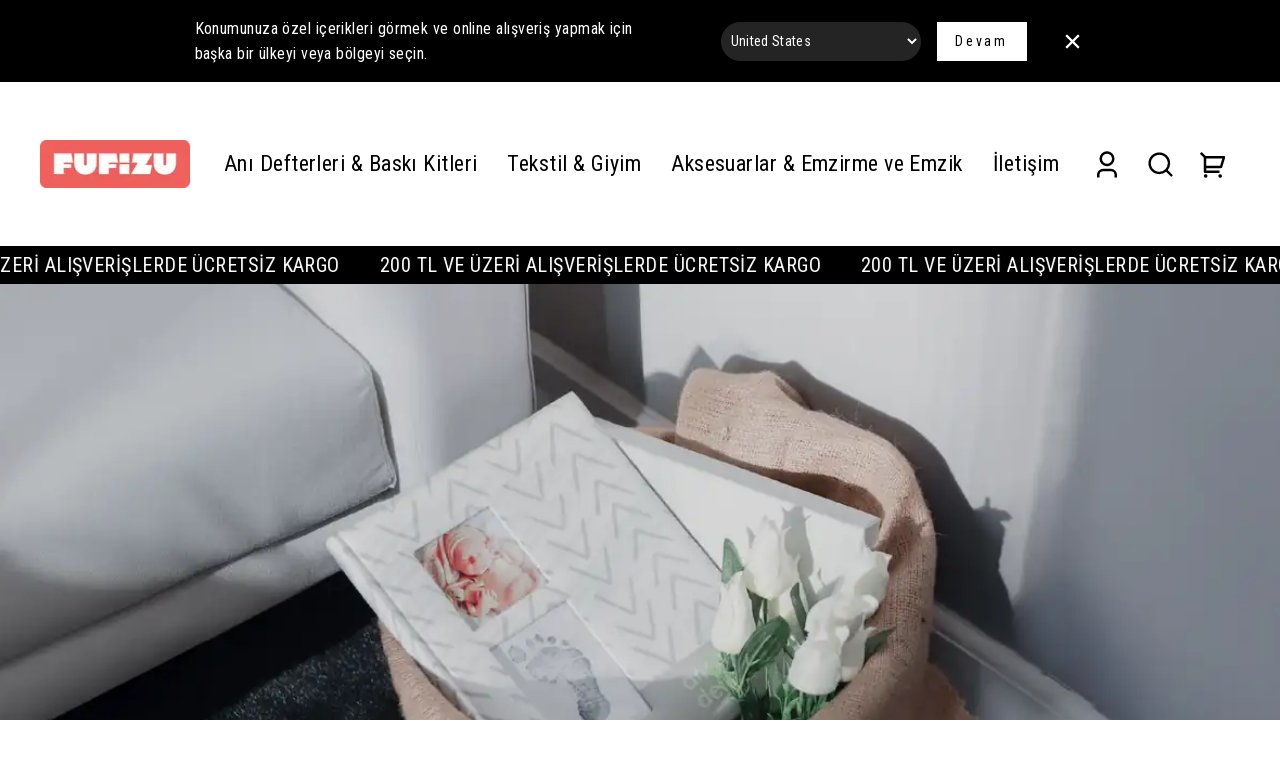

--- FILE ---
content_type: text/html; charset=utf-8
request_url: https://www.google.com/recaptcha/api2/anchor?ar=1&k=6LcBVyAhAAAAAPqU6pwhCXm26KgqYAdLrwYAVjZ2&co=aHR0cHM6Ly9mdWZpenUuY29tOjQ0Mw..&hl=en&v=9TiwnJFHeuIw_s0wSd3fiKfN&size=invisible&anchor-ms=20000&execute-ms=30000&cb=ff8qncm65rpg
body_size: 48866
content:
<!DOCTYPE HTML><html dir="ltr" lang="en"><head><meta http-equiv="Content-Type" content="text/html; charset=UTF-8">
<meta http-equiv="X-UA-Compatible" content="IE=edge">
<title>reCAPTCHA</title>
<style type="text/css">
/* cyrillic-ext */
@font-face {
  font-family: 'Roboto';
  font-style: normal;
  font-weight: 400;
  font-stretch: 100%;
  src: url(//fonts.gstatic.com/s/roboto/v48/KFO7CnqEu92Fr1ME7kSn66aGLdTylUAMa3GUBHMdazTgWw.woff2) format('woff2');
  unicode-range: U+0460-052F, U+1C80-1C8A, U+20B4, U+2DE0-2DFF, U+A640-A69F, U+FE2E-FE2F;
}
/* cyrillic */
@font-face {
  font-family: 'Roboto';
  font-style: normal;
  font-weight: 400;
  font-stretch: 100%;
  src: url(//fonts.gstatic.com/s/roboto/v48/KFO7CnqEu92Fr1ME7kSn66aGLdTylUAMa3iUBHMdazTgWw.woff2) format('woff2');
  unicode-range: U+0301, U+0400-045F, U+0490-0491, U+04B0-04B1, U+2116;
}
/* greek-ext */
@font-face {
  font-family: 'Roboto';
  font-style: normal;
  font-weight: 400;
  font-stretch: 100%;
  src: url(//fonts.gstatic.com/s/roboto/v48/KFO7CnqEu92Fr1ME7kSn66aGLdTylUAMa3CUBHMdazTgWw.woff2) format('woff2');
  unicode-range: U+1F00-1FFF;
}
/* greek */
@font-face {
  font-family: 'Roboto';
  font-style: normal;
  font-weight: 400;
  font-stretch: 100%;
  src: url(//fonts.gstatic.com/s/roboto/v48/KFO7CnqEu92Fr1ME7kSn66aGLdTylUAMa3-UBHMdazTgWw.woff2) format('woff2');
  unicode-range: U+0370-0377, U+037A-037F, U+0384-038A, U+038C, U+038E-03A1, U+03A3-03FF;
}
/* math */
@font-face {
  font-family: 'Roboto';
  font-style: normal;
  font-weight: 400;
  font-stretch: 100%;
  src: url(//fonts.gstatic.com/s/roboto/v48/KFO7CnqEu92Fr1ME7kSn66aGLdTylUAMawCUBHMdazTgWw.woff2) format('woff2');
  unicode-range: U+0302-0303, U+0305, U+0307-0308, U+0310, U+0312, U+0315, U+031A, U+0326-0327, U+032C, U+032F-0330, U+0332-0333, U+0338, U+033A, U+0346, U+034D, U+0391-03A1, U+03A3-03A9, U+03B1-03C9, U+03D1, U+03D5-03D6, U+03F0-03F1, U+03F4-03F5, U+2016-2017, U+2034-2038, U+203C, U+2040, U+2043, U+2047, U+2050, U+2057, U+205F, U+2070-2071, U+2074-208E, U+2090-209C, U+20D0-20DC, U+20E1, U+20E5-20EF, U+2100-2112, U+2114-2115, U+2117-2121, U+2123-214F, U+2190, U+2192, U+2194-21AE, U+21B0-21E5, U+21F1-21F2, U+21F4-2211, U+2213-2214, U+2216-22FF, U+2308-230B, U+2310, U+2319, U+231C-2321, U+2336-237A, U+237C, U+2395, U+239B-23B7, U+23D0, U+23DC-23E1, U+2474-2475, U+25AF, U+25B3, U+25B7, U+25BD, U+25C1, U+25CA, U+25CC, U+25FB, U+266D-266F, U+27C0-27FF, U+2900-2AFF, U+2B0E-2B11, U+2B30-2B4C, U+2BFE, U+3030, U+FF5B, U+FF5D, U+1D400-1D7FF, U+1EE00-1EEFF;
}
/* symbols */
@font-face {
  font-family: 'Roboto';
  font-style: normal;
  font-weight: 400;
  font-stretch: 100%;
  src: url(//fonts.gstatic.com/s/roboto/v48/KFO7CnqEu92Fr1ME7kSn66aGLdTylUAMaxKUBHMdazTgWw.woff2) format('woff2');
  unicode-range: U+0001-000C, U+000E-001F, U+007F-009F, U+20DD-20E0, U+20E2-20E4, U+2150-218F, U+2190, U+2192, U+2194-2199, U+21AF, U+21E6-21F0, U+21F3, U+2218-2219, U+2299, U+22C4-22C6, U+2300-243F, U+2440-244A, U+2460-24FF, U+25A0-27BF, U+2800-28FF, U+2921-2922, U+2981, U+29BF, U+29EB, U+2B00-2BFF, U+4DC0-4DFF, U+FFF9-FFFB, U+10140-1018E, U+10190-1019C, U+101A0, U+101D0-101FD, U+102E0-102FB, U+10E60-10E7E, U+1D2C0-1D2D3, U+1D2E0-1D37F, U+1F000-1F0FF, U+1F100-1F1AD, U+1F1E6-1F1FF, U+1F30D-1F30F, U+1F315, U+1F31C, U+1F31E, U+1F320-1F32C, U+1F336, U+1F378, U+1F37D, U+1F382, U+1F393-1F39F, U+1F3A7-1F3A8, U+1F3AC-1F3AF, U+1F3C2, U+1F3C4-1F3C6, U+1F3CA-1F3CE, U+1F3D4-1F3E0, U+1F3ED, U+1F3F1-1F3F3, U+1F3F5-1F3F7, U+1F408, U+1F415, U+1F41F, U+1F426, U+1F43F, U+1F441-1F442, U+1F444, U+1F446-1F449, U+1F44C-1F44E, U+1F453, U+1F46A, U+1F47D, U+1F4A3, U+1F4B0, U+1F4B3, U+1F4B9, U+1F4BB, U+1F4BF, U+1F4C8-1F4CB, U+1F4D6, U+1F4DA, U+1F4DF, U+1F4E3-1F4E6, U+1F4EA-1F4ED, U+1F4F7, U+1F4F9-1F4FB, U+1F4FD-1F4FE, U+1F503, U+1F507-1F50B, U+1F50D, U+1F512-1F513, U+1F53E-1F54A, U+1F54F-1F5FA, U+1F610, U+1F650-1F67F, U+1F687, U+1F68D, U+1F691, U+1F694, U+1F698, U+1F6AD, U+1F6B2, U+1F6B9-1F6BA, U+1F6BC, U+1F6C6-1F6CF, U+1F6D3-1F6D7, U+1F6E0-1F6EA, U+1F6F0-1F6F3, U+1F6F7-1F6FC, U+1F700-1F7FF, U+1F800-1F80B, U+1F810-1F847, U+1F850-1F859, U+1F860-1F887, U+1F890-1F8AD, U+1F8B0-1F8BB, U+1F8C0-1F8C1, U+1F900-1F90B, U+1F93B, U+1F946, U+1F984, U+1F996, U+1F9E9, U+1FA00-1FA6F, U+1FA70-1FA7C, U+1FA80-1FA89, U+1FA8F-1FAC6, U+1FACE-1FADC, U+1FADF-1FAE9, U+1FAF0-1FAF8, U+1FB00-1FBFF;
}
/* vietnamese */
@font-face {
  font-family: 'Roboto';
  font-style: normal;
  font-weight: 400;
  font-stretch: 100%;
  src: url(//fonts.gstatic.com/s/roboto/v48/KFO7CnqEu92Fr1ME7kSn66aGLdTylUAMa3OUBHMdazTgWw.woff2) format('woff2');
  unicode-range: U+0102-0103, U+0110-0111, U+0128-0129, U+0168-0169, U+01A0-01A1, U+01AF-01B0, U+0300-0301, U+0303-0304, U+0308-0309, U+0323, U+0329, U+1EA0-1EF9, U+20AB;
}
/* latin-ext */
@font-face {
  font-family: 'Roboto';
  font-style: normal;
  font-weight: 400;
  font-stretch: 100%;
  src: url(//fonts.gstatic.com/s/roboto/v48/KFO7CnqEu92Fr1ME7kSn66aGLdTylUAMa3KUBHMdazTgWw.woff2) format('woff2');
  unicode-range: U+0100-02BA, U+02BD-02C5, U+02C7-02CC, U+02CE-02D7, U+02DD-02FF, U+0304, U+0308, U+0329, U+1D00-1DBF, U+1E00-1E9F, U+1EF2-1EFF, U+2020, U+20A0-20AB, U+20AD-20C0, U+2113, U+2C60-2C7F, U+A720-A7FF;
}
/* latin */
@font-face {
  font-family: 'Roboto';
  font-style: normal;
  font-weight: 400;
  font-stretch: 100%;
  src: url(//fonts.gstatic.com/s/roboto/v48/KFO7CnqEu92Fr1ME7kSn66aGLdTylUAMa3yUBHMdazQ.woff2) format('woff2');
  unicode-range: U+0000-00FF, U+0131, U+0152-0153, U+02BB-02BC, U+02C6, U+02DA, U+02DC, U+0304, U+0308, U+0329, U+2000-206F, U+20AC, U+2122, U+2191, U+2193, U+2212, U+2215, U+FEFF, U+FFFD;
}
/* cyrillic-ext */
@font-face {
  font-family: 'Roboto';
  font-style: normal;
  font-weight: 500;
  font-stretch: 100%;
  src: url(//fonts.gstatic.com/s/roboto/v48/KFO7CnqEu92Fr1ME7kSn66aGLdTylUAMa3GUBHMdazTgWw.woff2) format('woff2');
  unicode-range: U+0460-052F, U+1C80-1C8A, U+20B4, U+2DE0-2DFF, U+A640-A69F, U+FE2E-FE2F;
}
/* cyrillic */
@font-face {
  font-family: 'Roboto';
  font-style: normal;
  font-weight: 500;
  font-stretch: 100%;
  src: url(//fonts.gstatic.com/s/roboto/v48/KFO7CnqEu92Fr1ME7kSn66aGLdTylUAMa3iUBHMdazTgWw.woff2) format('woff2');
  unicode-range: U+0301, U+0400-045F, U+0490-0491, U+04B0-04B1, U+2116;
}
/* greek-ext */
@font-face {
  font-family: 'Roboto';
  font-style: normal;
  font-weight: 500;
  font-stretch: 100%;
  src: url(//fonts.gstatic.com/s/roboto/v48/KFO7CnqEu92Fr1ME7kSn66aGLdTylUAMa3CUBHMdazTgWw.woff2) format('woff2');
  unicode-range: U+1F00-1FFF;
}
/* greek */
@font-face {
  font-family: 'Roboto';
  font-style: normal;
  font-weight: 500;
  font-stretch: 100%;
  src: url(//fonts.gstatic.com/s/roboto/v48/KFO7CnqEu92Fr1ME7kSn66aGLdTylUAMa3-UBHMdazTgWw.woff2) format('woff2');
  unicode-range: U+0370-0377, U+037A-037F, U+0384-038A, U+038C, U+038E-03A1, U+03A3-03FF;
}
/* math */
@font-face {
  font-family: 'Roboto';
  font-style: normal;
  font-weight: 500;
  font-stretch: 100%;
  src: url(//fonts.gstatic.com/s/roboto/v48/KFO7CnqEu92Fr1ME7kSn66aGLdTylUAMawCUBHMdazTgWw.woff2) format('woff2');
  unicode-range: U+0302-0303, U+0305, U+0307-0308, U+0310, U+0312, U+0315, U+031A, U+0326-0327, U+032C, U+032F-0330, U+0332-0333, U+0338, U+033A, U+0346, U+034D, U+0391-03A1, U+03A3-03A9, U+03B1-03C9, U+03D1, U+03D5-03D6, U+03F0-03F1, U+03F4-03F5, U+2016-2017, U+2034-2038, U+203C, U+2040, U+2043, U+2047, U+2050, U+2057, U+205F, U+2070-2071, U+2074-208E, U+2090-209C, U+20D0-20DC, U+20E1, U+20E5-20EF, U+2100-2112, U+2114-2115, U+2117-2121, U+2123-214F, U+2190, U+2192, U+2194-21AE, U+21B0-21E5, U+21F1-21F2, U+21F4-2211, U+2213-2214, U+2216-22FF, U+2308-230B, U+2310, U+2319, U+231C-2321, U+2336-237A, U+237C, U+2395, U+239B-23B7, U+23D0, U+23DC-23E1, U+2474-2475, U+25AF, U+25B3, U+25B7, U+25BD, U+25C1, U+25CA, U+25CC, U+25FB, U+266D-266F, U+27C0-27FF, U+2900-2AFF, U+2B0E-2B11, U+2B30-2B4C, U+2BFE, U+3030, U+FF5B, U+FF5D, U+1D400-1D7FF, U+1EE00-1EEFF;
}
/* symbols */
@font-face {
  font-family: 'Roboto';
  font-style: normal;
  font-weight: 500;
  font-stretch: 100%;
  src: url(//fonts.gstatic.com/s/roboto/v48/KFO7CnqEu92Fr1ME7kSn66aGLdTylUAMaxKUBHMdazTgWw.woff2) format('woff2');
  unicode-range: U+0001-000C, U+000E-001F, U+007F-009F, U+20DD-20E0, U+20E2-20E4, U+2150-218F, U+2190, U+2192, U+2194-2199, U+21AF, U+21E6-21F0, U+21F3, U+2218-2219, U+2299, U+22C4-22C6, U+2300-243F, U+2440-244A, U+2460-24FF, U+25A0-27BF, U+2800-28FF, U+2921-2922, U+2981, U+29BF, U+29EB, U+2B00-2BFF, U+4DC0-4DFF, U+FFF9-FFFB, U+10140-1018E, U+10190-1019C, U+101A0, U+101D0-101FD, U+102E0-102FB, U+10E60-10E7E, U+1D2C0-1D2D3, U+1D2E0-1D37F, U+1F000-1F0FF, U+1F100-1F1AD, U+1F1E6-1F1FF, U+1F30D-1F30F, U+1F315, U+1F31C, U+1F31E, U+1F320-1F32C, U+1F336, U+1F378, U+1F37D, U+1F382, U+1F393-1F39F, U+1F3A7-1F3A8, U+1F3AC-1F3AF, U+1F3C2, U+1F3C4-1F3C6, U+1F3CA-1F3CE, U+1F3D4-1F3E0, U+1F3ED, U+1F3F1-1F3F3, U+1F3F5-1F3F7, U+1F408, U+1F415, U+1F41F, U+1F426, U+1F43F, U+1F441-1F442, U+1F444, U+1F446-1F449, U+1F44C-1F44E, U+1F453, U+1F46A, U+1F47D, U+1F4A3, U+1F4B0, U+1F4B3, U+1F4B9, U+1F4BB, U+1F4BF, U+1F4C8-1F4CB, U+1F4D6, U+1F4DA, U+1F4DF, U+1F4E3-1F4E6, U+1F4EA-1F4ED, U+1F4F7, U+1F4F9-1F4FB, U+1F4FD-1F4FE, U+1F503, U+1F507-1F50B, U+1F50D, U+1F512-1F513, U+1F53E-1F54A, U+1F54F-1F5FA, U+1F610, U+1F650-1F67F, U+1F687, U+1F68D, U+1F691, U+1F694, U+1F698, U+1F6AD, U+1F6B2, U+1F6B9-1F6BA, U+1F6BC, U+1F6C6-1F6CF, U+1F6D3-1F6D7, U+1F6E0-1F6EA, U+1F6F0-1F6F3, U+1F6F7-1F6FC, U+1F700-1F7FF, U+1F800-1F80B, U+1F810-1F847, U+1F850-1F859, U+1F860-1F887, U+1F890-1F8AD, U+1F8B0-1F8BB, U+1F8C0-1F8C1, U+1F900-1F90B, U+1F93B, U+1F946, U+1F984, U+1F996, U+1F9E9, U+1FA00-1FA6F, U+1FA70-1FA7C, U+1FA80-1FA89, U+1FA8F-1FAC6, U+1FACE-1FADC, U+1FADF-1FAE9, U+1FAF0-1FAF8, U+1FB00-1FBFF;
}
/* vietnamese */
@font-face {
  font-family: 'Roboto';
  font-style: normal;
  font-weight: 500;
  font-stretch: 100%;
  src: url(//fonts.gstatic.com/s/roboto/v48/KFO7CnqEu92Fr1ME7kSn66aGLdTylUAMa3OUBHMdazTgWw.woff2) format('woff2');
  unicode-range: U+0102-0103, U+0110-0111, U+0128-0129, U+0168-0169, U+01A0-01A1, U+01AF-01B0, U+0300-0301, U+0303-0304, U+0308-0309, U+0323, U+0329, U+1EA0-1EF9, U+20AB;
}
/* latin-ext */
@font-face {
  font-family: 'Roboto';
  font-style: normal;
  font-weight: 500;
  font-stretch: 100%;
  src: url(//fonts.gstatic.com/s/roboto/v48/KFO7CnqEu92Fr1ME7kSn66aGLdTylUAMa3KUBHMdazTgWw.woff2) format('woff2');
  unicode-range: U+0100-02BA, U+02BD-02C5, U+02C7-02CC, U+02CE-02D7, U+02DD-02FF, U+0304, U+0308, U+0329, U+1D00-1DBF, U+1E00-1E9F, U+1EF2-1EFF, U+2020, U+20A0-20AB, U+20AD-20C0, U+2113, U+2C60-2C7F, U+A720-A7FF;
}
/* latin */
@font-face {
  font-family: 'Roboto';
  font-style: normal;
  font-weight: 500;
  font-stretch: 100%;
  src: url(//fonts.gstatic.com/s/roboto/v48/KFO7CnqEu92Fr1ME7kSn66aGLdTylUAMa3yUBHMdazQ.woff2) format('woff2');
  unicode-range: U+0000-00FF, U+0131, U+0152-0153, U+02BB-02BC, U+02C6, U+02DA, U+02DC, U+0304, U+0308, U+0329, U+2000-206F, U+20AC, U+2122, U+2191, U+2193, U+2212, U+2215, U+FEFF, U+FFFD;
}
/* cyrillic-ext */
@font-face {
  font-family: 'Roboto';
  font-style: normal;
  font-weight: 900;
  font-stretch: 100%;
  src: url(//fonts.gstatic.com/s/roboto/v48/KFO7CnqEu92Fr1ME7kSn66aGLdTylUAMa3GUBHMdazTgWw.woff2) format('woff2');
  unicode-range: U+0460-052F, U+1C80-1C8A, U+20B4, U+2DE0-2DFF, U+A640-A69F, U+FE2E-FE2F;
}
/* cyrillic */
@font-face {
  font-family: 'Roboto';
  font-style: normal;
  font-weight: 900;
  font-stretch: 100%;
  src: url(//fonts.gstatic.com/s/roboto/v48/KFO7CnqEu92Fr1ME7kSn66aGLdTylUAMa3iUBHMdazTgWw.woff2) format('woff2');
  unicode-range: U+0301, U+0400-045F, U+0490-0491, U+04B0-04B1, U+2116;
}
/* greek-ext */
@font-face {
  font-family: 'Roboto';
  font-style: normal;
  font-weight: 900;
  font-stretch: 100%;
  src: url(//fonts.gstatic.com/s/roboto/v48/KFO7CnqEu92Fr1ME7kSn66aGLdTylUAMa3CUBHMdazTgWw.woff2) format('woff2');
  unicode-range: U+1F00-1FFF;
}
/* greek */
@font-face {
  font-family: 'Roboto';
  font-style: normal;
  font-weight: 900;
  font-stretch: 100%;
  src: url(//fonts.gstatic.com/s/roboto/v48/KFO7CnqEu92Fr1ME7kSn66aGLdTylUAMa3-UBHMdazTgWw.woff2) format('woff2');
  unicode-range: U+0370-0377, U+037A-037F, U+0384-038A, U+038C, U+038E-03A1, U+03A3-03FF;
}
/* math */
@font-face {
  font-family: 'Roboto';
  font-style: normal;
  font-weight: 900;
  font-stretch: 100%;
  src: url(//fonts.gstatic.com/s/roboto/v48/KFO7CnqEu92Fr1ME7kSn66aGLdTylUAMawCUBHMdazTgWw.woff2) format('woff2');
  unicode-range: U+0302-0303, U+0305, U+0307-0308, U+0310, U+0312, U+0315, U+031A, U+0326-0327, U+032C, U+032F-0330, U+0332-0333, U+0338, U+033A, U+0346, U+034D, U+0391-03A1, U+03A3-03A9, U+03B1-03C9, U+03D1, U+03D5-03D6, U+03F0-03F1, U+03F4-03F5, U+2016-2017, U+2034-2038, U+203C, U+2040, U+2043, U+2047, U+2050, U+2057, U+205F, U+2070-2071, U+2074-208E, U+2090-209C, U+20D0-20DC, U+20E1, U+20E5-20EF, U+2100-2112, U+2114-2115, U+2117-2121, U+2123-214F, U+2190, U+2192, U+2194-21AE, U+21B0-21E5, U+21F1-21F2, U+21F4-2211, U+2213-2214, U+2216-22FF, U+2308-230B, U+2310, U+2319, U+231C-2321, U+2336-237A, U+237C, U+2395, U+239B-23B7, U+23D0, U+23DC-23E1, U+2474-2475, U+25AF, U+25B3, U+25B7, U+25BD, U+25C1, U+25CA, U+25CC, U+25FB, U+266D-266F, U+27C0-27FF, U+2900-2AFF, U+2B0E-2B11, U+2B30-2B4C, U+2BFE, U+3030, U+FF5B, U+FF5D, U+1D400-1D7FF, U+1EE00-1EEFF;
}
/* symbols */
@font-face {
  font-family: 'Roboto';
  font-style: normal;
  font-weight: 900;
  font-stretch: 100%;
  src: url(//fonts.gstatic.com/s/roboto/v48/KFO7CnqEu92Fr1ME7kSn66aGLdTylUAMaxKUBHMdazTgWw.woff2) format('woff2');
  unicode-range: U+0001-000C, U+000E-001F, U+007F-009F, U+20DD-20E0, U+20E2-20E4, U+2150-218F, U+2190, U+2192, U+2194-2199, U+21AF, U+21E6-21F0, U+21F3, U+2218-2219, U+2299, U+22C4-22C6, U+2300-243F, U+2440-244A, U+2460-24FF, U+25A0-27BF, U+2800-28FF, U+2921-2922, U+2981, U+29BF, U+29EB, U+2B00-2BFF, U+4DC0-4DFF, U+FFF9-FFFB, U+10140-1018E, U+10190-1019C, U+101A0, U+101D0-101FD, U+102E0-102FB, U+10E60-10E7E, U+1D2C0-1D2D3, U+1D2E0-1D37F, U+1F000-1F0FF, U+1F100-1F1AD, U+1F1E6-1F1FF, U+1F30D-1F30F, U+1F315, U+1F31C, U+1F31E, U+1F320-1F32C, U+1F336, U+1F378, U+1F37D, U+1F382, U+1F393-1F39F, U+1F3A7-1F3A8, U+1F3AC-1F3AF, U+1F3C2, U+1F3C4-1F3C6, U+1F3CA-1F3CE, U+1F3D4-1F3E0, U+1F3ED, U+1F3F1-1F3F3, U+1F3F5-1F3F7, U+1F408, U+1F415, U+1F41F, U+1F426, U+1F43F, U+1F441-1F442, U+1F444, U+1F446-1F449, U+1F44C-1F44E, U+1F453, U+1F46A, U+1F47D, U+1F4A3, U+1F4B0, U+1F4B3, U+1F4B9, U+1F4BB, U+1F4BF, U+1F4C8-1F4CB, U+1F4D6, U+1F4DA, U+1F4DF, U+1F4E3-1F4E6, U+1F4EA-1F4ED, U+1F4F7, U+1F4F9-1F4FB, U+1F4FD-1F4FE, U+1F503, U+1F507-1F50B, U+1F50D, U+1F512-1F513, U+1F53E-1F54A, U+1F54F-1F5FA, U+1F610, U+1F650-1F67F, U+1F687, U+1F68D, U+1F691, U+1F694, U+1F698, U+1F6AD, U+1F6B2, U+1F6B9-1F6BA, U+1F6BC, U+1F6C6-1F6CF, U+1F6D3-1F6D7, U+1F6E0-1F6EA, U+1F6F0-1F6F3, U+1F6F7-1F6FC, U+1F700-1F7FF, U+1F800-1F80B, U+1F810-1F847, U+1F850-1F859, U+1F860-1F887, U+1F890-1F8AD, U+1F8B0-1F8BB, U+1F8C0-1F8C1, U+1F900-1F90B, U+1F93B, U+1F946, U+1F984, U+1F996, U+1F9E9, U+1FA00-1FA6F, U+1FA70-1FA7C, U+1FA80-1FA89, U+1FA8F-1FAC6, U+1FACE-1FADC, U+1FADF-1FAE9, U+1FAF0-1FAF8, U+1FB00-1FBFF;
}
/* vietnamese */
@font-face {
  font-family: 'Roboto';
  font-style: normal;
  font-weight: 900;
  font-stretch: 100%;
  src: url(//fonts.gstatic.com/s/roboto/v48/KFO7CnqEu92Fr1ME7kSn66aGLdTylUAMa3OUBHMdazTgWw.woff2) format('woff2');
  unicode-range: U+0102-0103, U+0110-0111, U+0128-0129, U+0168-0169, U+01A0-01A1, U+01AF-01B0, U+0300-0301, U+0303-0304, U+0308-0309, U+0323, U+0329, U+1EA0-1EF9, U+20AB;
}
/* latin-ext */
@font-face {
  font-family: 'Roboto';
  font-style: normal;
  font-weight: 900;
  font-stretch: 100%;
  src: url(//fonts.gstatic.com/s/roboto/v48/KFO7CnqEu92Fr1ME7kSn66aGLdTylUAMa3KUBHMdazTgWw.woff2) format('woff2');
  unicode-range: U+0100-02BA, U+02BD-02C5, U+02C7-02CC, U+02CE-02D7, U+02DD-02FF, U+0304, U+0308, U+0329, U+1D00-1DBF, U+1E00-1E9F, U+1EF2-1EFF, U+2020, U+20A0-20AB, U+20AD-20C0, U+2113, U+2C60-2C7F, U+A720-A7FF;
}
/* latin */
@font-face {
  font-family: 'Roboto';
  font-style: normal;
  font-weight: 900;
  font-stretch: 100%;
  src: url(//fonts.gstatic.com/s/roboto/v48/KFO7CnqEu92Fr1ME7kSn66aGLdTylUAMa3yUBHMdazQ.woff2) format('woff2');
  unicode-range: U+0000-00FF, U+0131, U+0152-0153, U+02BB-02BC, U+02C6, U+02DA, U+02DC, U+0304, U+0308, U+0329, U+2000-206F, U+20AC, U+2122, U+2191, U+2193, U+2212, U+2215, U+FEFF, U+FFFD;
}

</style>
<link rel="stylesheet" type="text/css" href="https://www.gstatic.com/recaptcha/releases/9TiwnJFHeuIw_s0wSd3fiKfN/styles__ltr.css">
<script nonce="Q4kaCJPDSuoz54x72C2seA" type="text/javascript">window['__recaptcha_api'] = 'https://www.google.com/recaptcha/api2/';</script>
<script type="text/javascript" src="https://www.gstatic.com/recaptcha/releases/9TiwnJFHeuIw_s0wSd3fiKfN/recaptcha__en.js" nonce="Q4kaCJPDSuoz54x72C2seA">
      
    </script></head>
<body><div id="rc-anchor-alert" class="rc-anchor-alert"></div>
<input type="hidden" id="recaptcha-token" value="[base64]">
<script type="text/javascript" nonce="Q4kaCJPDSuoz54x72C2seA">
      recaptcha.anchor.Main.init("[\x22ainput\x22,[\x22bgdata\x22,\x22\x22,\[base64]/[base64]/[base64]/[base64]/cjw8ejpyPj4+eil9Y2F0Y2gobCl7dGhyb3cgbDt9fSxIPWZ1bmN0aW9uKHcsdCx6KXtpZih3PT0xOTR8fHc9PTIwOCl0LnZbd10/dC52W3ddLmNvbmNhdCh6KTp0LnZbd109b2Yoeix0KTtlbHNle2lmKHQuYkImJnchPTMxNylyZXR1cm47dz09NjZ8fHc9PTEyMnx8dz09NDcwfHx3PT00NHx8dz09NDE2fHx3PT0zOTd8fHc9PTQyMXx8dz09Njh8fHc9PTcwfHx3PT0xODQ/[base64]/[base64]/[base64]/bmV3IGRbVl0oSlswXSk6cD09Mj9uZXcgZFtWXShKWzBdLEpbMV0pOnA9PTM/bmV3IGRbVl0oSlswXSxKWzFdLEpbMl0pOnA9PTQ/[base64]/[base64]/[base64]/[base64]\x22,\[base64]\\u003d\x22,\x22JsKzQcKDwpfCnioDbjTCrWDDqWksw6wXw7PDqCtCYntRF8Kaw4pMw7V4wrIYw7HDlyDCrTvChsKKwq/DuhI/ZsKewoHDjxkBRsO7w47Di8K9w6vDom7Cq1NUbMO1FcKnB8Kbw4fDn8KiJRl4wpnCpsO/dlUXKcKRHxHCvWguwr5CUXd4aMOhV2nDk03CosOoFsOVejLClFIfU8KscsKww7jCrlZJVcOSwpLCmsKOw6fDnhtJw6JwO8O8w44XC3fDox1gM3JLw6YMwpQVWMOEKjd/[base64]/Dhj/[base64]/STTDlV3Cj0p0w7Qjd8KZX8Omw5PCicKiPkvDpMOJwoDDhsKiw5d/w5VFYsKvwq7ChMKTw7XDmFTCt8K9JRx7f3PDgsOtwociGTQ0wqfDpEtRfcKww6McasK0TGvCvy/[base64]/[base64]/ChsOjwp3DlHtQwo4hwop8wqggekbDjQfCn8KNw6zDrMKzZsKFRmpMJC7DicKXBUrDumsIw5jCtnwQwosSHXk7RxVOw6PCgcORAVY/w5PDkW1Pw5MAwprCrsO4WTXDjcKWwrbClyrDvRdGw6/CvMKWCsKlwrHCrsOIw4xywpBSD8OlBcKFIcOtwqjCmcOpw53Dlk3CuRrCrsOoCsKQwq7CpsOBfsOfwqM5ZhPCgwnDpjdXwqvCmjlhwojDhMOEKMKWW8OnNAHDq0HCisKzDMOww5Jow5TDtsOIwq3DtxNrHMOAUAHCpC/CsQPCnEDDmiwvw7IXRsKAw4LDq8Ovw7hyShTCoFNgaF7DqcOYIMKsPCwdw4w0QcK5bMKWwrHDjcOVBDDCk8KDwqPDr3c8w6DCh8KdN8KdUMKfFSbCqsKuXsO/[base64]/Cq0XDkUfDpCLCqQc6w4/DuEBjQhI3a8OsajQRfSbCuMKxbVMge8OrIMOOwrQEw4VvWMKpdVkMwoXCi8KZLyDDvcK8P8KQw4d3woUeVQ95wqTCmDvDvQVqw5hBw4YAK8O9wrdhdCXCsMK5bHQcw5PDq8KYwojDuMKzwrLCq1TCgzfCmG/[base64]/CqsOzBzPDuMOTwpXDjAZYB33CvMK5wrNgWsKpwr0/wp0CJ8OuaTFhHsOmw7NPezo/[base64]/CpMOBw5PDqy7DvMOpw7J4d8O0dWnCusOOSEF3wp/CnXjDvcOqKcKhXwZ5OTXCpcOBw5zDuTXDpAbDvMKfwoVeL8Oyw6HCnzrCliIvw59yF8Oow7nCosO3w5bCocOkUg/DlsOfPRjChBRSPsKSw6E3DBpfBB5iwptSwrg+N2ZiwqzDqcKmc0/[base64]/[base64]/[base64]/wpAZJFEcNMOjw4lZwp4JDR1IZcOUw5w8TXU4QTjCgkDDjStBw7bCrF7CocONKWBMQMOlwqDDlwPCvwcCI17Dj8Oywr89wpF2IcKUw7XDksK7wqzDlcKXwqrDucO+fcKbwrbDhivCssKnw6A6JcKneFt0wqfDicORworCgF/DpV1Lw5nCvnMTw7piw4bCosOlEyHDhsOcw4B+wojCnkwpWknCj0/Dk8KzwqvCpsK7DsOrwqBuGcKfw6fCjsO1ZCjDhkjDrGNVwonDuDrCusK9HGlCJXHClMOdWsOhbyrCgzLCiMOkwoYtwo/DtxTDtEZrw7LDhk3CvS/CkMOVVcOMwobDhFFMIFbDhHMZJsONYcKUaHY0D0nDpEkBQFDCkhEMw5Fcwq/DsMOYR8O9w4PChcOwwrLCnmtvC8KCHGjDrS4Cw5jCo8KWYXgbSsKswpQYw4IMJCHCncKzfMKFZ3bCugbDmMKnw5xFGX0lTHlqw4NmwopdwrPDrsKhw4vCtzHCkQEOaMKiw4t5MxjCtMO2w5ZxEC8BwpAhdcKvUi7CsyIYw4TDtRHCkUo5Zk0dFiDDgAwvwo/[base64]/AsKrw5QyUMOEw7zDssO0Gkh9w4ZiUcKVwr9bw4ojwqnDlh/CmC3CisKQwqXCt8KDwr/CrBnCucK9w5zCmsOvTcOaV3MMP25YNF7Dql0pw7zCuUDCjsOhQiM1Z8KTaALDkQnCt0TCt8OrGMK2LB7DlsKZOA/CnMOYDMOpR3/[base64]/CuMKtfVnCigcBG8Onw7law5cuwqljwpbCocKYdk7DhcKnwqnCg2zCj8KnZ8OJwrJxwqfDpXXCqcKOKcKaQExmLMKcwq/Dtm1LW8KGfsKTwq9hRsO6FysSMsK0CsOYw4nDkTVvbk0ew5LCmsKmRUXDscKow7nDnEfCpSXDjlfCrTAMw5rCrcKcw7rCsC8uEXMOwp13f8KFwrcAwq/DtRrDiRDCp3pbTyjClsKnw4/DmcONVzfDllLCnnXDqwDCm8K3ZMK6VsKuwo5cC8Ofw6tuXcOuwrExdMK0w7w1QykmKWzDq8O0VwLDlz/DpUnChRrDkGwyL8KOX1cKw6XCvsOzw4lowpYPC8OkRm7DvyjCtcO3w65LdgDDmsKfwrdiXMOPwrDCtcKaasO7w5PCvDE2wo/ClkB8I8Krw4nCmsOUJsKsIsOLw7gtesKCwoMHecOmwrvClTvCgsKbElbCuMKsAMO+NMO7worDvMOPMDHDpMOrw4LCmMOdd8K3wpLDosOew7cpwpwiPjAaw4VAZVsqVAnDvyLDicOUG8OAZ8OUw4RIH8OFDMONw5w2wp7Dj8Okw4nDiFHDscOuXsO3USl0Oi/[base64]/CiQ1GwrTDucOEdsOEwr/[base64]/CjsKgNTsow5ooWDfCsSQUw7xgfcKHwpNjDsOeWxTCv19twqoKw6vDtWJZwqZ+G8OYEH3CoQnCr1JPPUB0woBtw5rCtXVgw5VTw407XXDCgMO6JMOhwqnCoE8qPiFvLBjDosOww5fDiMKHw6JfYsO6MHx9wo/[base64]/CmH3DilnDmnDCq8KGL0JTwpAHw4LCpwjClMOsw40kwrlDG8OMworDucKzwq/[base64]/CmsO1wrIMdcKkwrd5VVYmwrVxw7wDCcKiwoTDtEDDl8KCw4nCk8KJLlFXwr4rwrHCrcOzwqwzD8KnLF/Dr8OywoXCqsOewoTCsCPDgFrCl8OQw5TDosOAwosdwokePsOKwpFRwo9XQ8OHwpU4ZcK/wplpacKuwqtHw4BEw7LCnEDDli3CuC/ClcOiNcKGw6VwwrzDlcOQFMOeIhQ/D8K7cStxN8OGAcKTRMOcb8ObwrvDhzXDnMOMw7TCvTTDuyVeLhjCtSgRw5dtw6g3wprDlQHDqk/[base64]/CvzzDkMOSS0HDvgY5woVwwq7CvMO/wqpdTXjDl8O0BgpTBX14wr/DvGZFw6DCh8KtfMO6E3FXw440G8Onw6zCtcOowrXChcOgREVLHRZHYV8Twr3DqntscMOewrw9wp4wBMKPTcKaYcKswqPDlcOgc8KowoDCm8KNwrggw6kWw4INZcKHSAZrwrTDrsOJwr/ClcOHwonDnXHCrX3DvMO7wr8CwrrCusKYaMKKwo13X8O/wr7CpxEeJ8Kjw6AGw6gZwoTDvcOww7xQFcOweMKAwq3DrybCrEXDnVhUZSF/RGLCkcOPGMOeGzlXNEHClyZFXn4XwqckIArCrAVNEB7CsnJQwqFxw5lOFcOlcMKLwqjDo8O2QcKgw6w9EgkdY8KxwqPDm8OEwp1pw7UKw6nDqMKVZcOlwr8DTMKGwr0Aw7DDusOXw51dMcKJJcOgJsO1w5xAw4RZw5BVw6HCiwA9w5LCi8K8w5lgMMODDibCssKTTn/Ch3fDkcOFwrTCtzAzw4LCgcOdQMOSMMOawoACS3lfw5HDosO2wr4xU0rCiMKvwpnClSIbw7/DtsOnRlTCr8OqFRTDqsOOPGnDrk8Bw6LDrwHDvWUOw4NTaMKjCHJ5wpXDmMKQw4/DtsKnw7jDq2dvPsKCw4nCrsKsO1Inw7nDqWQQw6bDmVNVwofDn8OfKEfDg3XDlcKYLUBsw7LCmMKww4t2w43DgcO2wrR1wqnCssKZAA5qTQwNLsK9wqnCs0Atw7oQLWXDosOuRsO+HcO3eSlOwpfCkztywrHCqR3DsMOzw5UZZsOkwoRfVsKgY8K/[base64]/C8KxEkcew4MKwq1RS8OzO8KOKiQ/wrjCgMKwwoPCpT5Ew6kLw4/CkMKqwpoTRcOow63Dvi3Cq2rDtcKew4lRa8Knwqc5w7bDo8K8wrHCpwnCoB47LcO4wrB5T8KgNcKBSHFCdnFaw4LDmsO3RHcVfcOZwoo3w4wWwpYeYC5rRGsmKsKOb8OSwq/DnMKewonDq1rDucO/McKjGsKZMcKQw4LCg8K0w5zCvRbCsR0rNn82CUrCgcKdGcONCcKDO8K4w5M/IlJHVXLCtTfCpU9LwrvDmGdmacKMwrHDgsKVwpx2w7tqwoTDt8OJwpfCm8OPAcKuw5/DlsKKwqsFdTDCk8Kpw6/[base64]/DrmnDo8OifT9NwoddRS/[base64]/Cn8OXCCnDkl/[base64]/[base64]/CukPCtcKdwoXDqG/Co8ORw6obJ1o3w7ZSw48ZwoLCtcKcScO9AsOELzfCs8OxEcO6QVdkwrPDksKFwrnDiMKlw53DpsKBw6dqwpLDtMOyccOzKMOSw4lMwosVwqY8KEHCo8OQdcOMwoQTw79Owr4gDQVtw5YAw4NMCMO1KmBFwqrDl8Ogw7DCu8KVUAzDvgfDgQ3DuF/CksKlOcOyMyLChMO+QcOcw7heAXrDo1vDpgPCsiEdwqrCkTAgwrPCgcKswoR2woEqCXPDr8OJwpsDOlBbbMKqwpvDuMKfYsOlLcKxwrgYGcOMw4fDkMKRV0Z8w4nCrgZechN1w5zCnsOLMcOudBXCulNNwqp3EnvCjcOHw5dvWzBQCsO3w4gceMKQDsK/wp5sw5xAZjjDn3RzwqrCkMKaGUoaw74Kwo8xRcK/w6XCsUHDiMOfJ8O/worCsDlCLRzDlsOrwr7CpmPDvzg8w7Fpa3PDhMOvwoA6ecOcB8KVJH1mw6PDmX4Tw45SUlzDlcOOLnBVwqlxw4zCvMOFw6odwrDCpsOAcMO/w6MAPi5KOwNEVsOxNcOEwoQ+wrFZw5UKYcKseWxnVyMYw5DCqS/[base64]/JwvDmWjCq8O6wqDDjy9uPMOPwq/CrwM9LVvDoEEow6glKsOxw6hPUj3DusKgUwsCw4J9N8OUw5bDksK0EsKxVcOww6bDv8K8byxLwqs5UcKRZMOVwpvDm2/ClcK4w5nCsBEjf8OaLhXCrgYnw4RralF/wp7CjW9uw4DCl8OHw4gwfsK9wpfDj8KkK8OQwpvDlsOCw6jCjS3DqFFyW2zDgsKGBUlcwrvDocKbwp93w6XDssOkwqjCkG5sX2cKwqFnw4XCsBkBw6AGw6Uwwq3DgcOYVMKrcsOHwrbDqcKDw4TDsiE/w5DDkMKOal1fasOZOmTDkw/Cpx7DnMK0bMK5w7vDk8OcSgjCvcKdw6p+J8ORw6PCj1zCnsKBaFTDq3DDjzHDmjfDgsKfw61Qw7fCuTfCml44wr8Cw5hdKMKHeMOzw69zwqJ4w6/CkUzDqE4Uw6DDmzjCl1XDoh0pwrbDisKVw7BxbgXDoDDCosKaw50/[base64]/[base64]/DqkFkwobClFdvwozCgAcAScO5w7DDrMKjw6fDsSN8HlbCrcOBUhNxUMOkKxrCuCjCm8OEbCfCpRQbegbDsX7DjsOTwrHDnMOYC1TCuw4swqPCoQ0jwqrCj8KFwq1WwqPDpAxdWRrDjMOJw6pwFsOSwqzDhQvDpMOSQw7CnktowqjCt8K6wqs/wpYxGcKkJj98a8KKwp4vasOxScO+wofCvsOpw7bDpSdIIsKUcMK/XjnCumZTwp4lwqMte8Ocw63Crz/CrkRURcK+SMKiwqQsF28UGScqY8KBwo/Ckz/CicKFwrvCuQNVChYobTZ/w5Yqw57Dn1UpwpLDqzjDsVDCo8OlHsO0DsKQwqEaewDDgMOyC1LDn8KDwr/ClgvCsllSwp/DuTE+wpjDuDjDscOlw5BgwrLCm8ODwphUw4dTwq5/[base64]/DnMKMwpHDu8K7EhEAw7FXOcOowrXDrsOOIMKEBcKRw4Frw5howoDDuV7Cg8KTE2FET3jDoTrCiW4iWX1+XX/DnxTDvmLDosOYWTgecMKaw7XDiFLDlQbDh8KTwrXCu8OXwpFJw5ksMHHCvnDCqT/Doy7DvRjCosO5B8OhTMORwo3Ct0U6aFbCn8O4woZxw41ddxTCsTwbXgNNwpk8AQF9wokFw5jDt8KKwqwYXMKjwp1vNUNfSFzDncKSFsOwB8K+WCE0wrVyAsOORmt9w7s0wpciwrfDhMO8wqNxXi/DpcOTw5LDjzB2KX9kbsKFOm/Dn8K4wqFWIcOVQRwHEsONUcOFwpoSAWdoVcOVQ0HDhDjCg8KIw6HDiMOiZsOJw4QVw7TCvsOFRzjCn8KEXMOfcgBSf8OfAE7ClzgVwqrDpT7DhyHCrS/DgmXDqW5Uw77DqhTDq8KkCxMQdcKOwr5rwqU7w7vDhEQZw5twcsO8ABfCn8KoGcOLRlvCiTnDiwsiKWoLJMKaacOhw6glwp1tAcOOw4XClnUJZQvDh8O+w5IGHMKURFzCr8OPw4XCjsOIw6BvwrVRfXl/OFHCsTjCnGPCk2/CrsKDP8O2E8OUVXvCnsOSDATCgHowd2PDksOJO8KywrdQOAw/FcOWT8Kkw7cySMKMwqLDqWInRDLCuR5JwqAywoTCpW3Dggliw6tpwovCt1/DqcKhVsKnwpbCiDZWw6/[base64]/DlTvDrsOnbcOoJ8OPf8KiR0lyw6FSCcOpMG7DssOqfCXClkjDgCsXZ8KBw7JIwrtywpsSw7FTwocow7pyLHU6wqQIw55HARPDlMKIJ8OVRMOdEMOWVsO9ZTvDoAAfwo9rURPDgsO7KEtXZsKKdGrCmMOxasOPwq7Dr8KmRy/DpsKhDjDCrsKgw6DCicOZwqkuNMKNwqszGSjCvijCiWXCnsOIXsKQecOAWWR2wrzDii9qwpHCsmp8BcONw4RrWV0MwrjCj8O/[base64]/Do8OfasKYOcOWwqh4E8OYw7PChcOOwrXDgilxLibDiSc/[base64]/DgsOTMMOaw4fDrGc/wpjDlsOTDFPCrMOrw43CmwtZI0V0w4ZWX8K5fBrCkiXDhcKhKMKhI8OswqHDig3DrcOOasKVworDqcKZOcO2wrlGw5zDtCFdWMKuwq1CHinDp2nDksKZwo/[base64]/DqA9iw6zCkwgDLS7CtSoYdcK2w5TChFplFcKEamI7DsO/bi00w7DCtcKkJD3DjcO4wrXDugEYwpfDqcOtw6omw4/DucObZ8O0MiJ8wrjCsiPDoHsYwrDCjTdbwpTDscK8U0s1E8OrPjVWdnLDosK6QsKFwpvDrMOQWHYVwqNNAcKmVsO5FMOlWMOlC8OnwoPDqcKaKlbCkRkOwp3Ct8OwQMKxw6hKw67DmsOjKh1gYcONw7vCkcKAFjQMDcKrwq1Pw6PDu2TCuMK5wo9BfsKhWMOSJcK/wqzCnMOzc3lww7Vvw7YNwrPDkwjCjMK9TcO7w73DpnlZw7Rlw55rwr1Uw6HDlFzDgynCpnVww4rCm8Onwr/DinjCrMOzw53Dp3HDjkHCmHjDlsKYbnbDoAzCuMOPwqHChMKcHsKAWMKtJMKEHcOuw6DCgMOUwq3CthEmIhAGUXJiJMKdIMOJw6/DtsOTwqoewq3Co1ZsZsKyD3RaAMO0UU54wqYwwq4qIcKcZcOzVMKXaMOOBsKjw5AqSFrDm8OVw5t7S8KqwotMw7PCnWDCtMOIw5TDjcKow5TCmMOZw7kLwqRnQsOowpdhXT/DgsOPBMKmwqMOwrjCiH3CpMK3w5HDpAjCqcKLKjEFw4bDkDcGWDNxawhQbDUHw7DDjWMoD8O/WsOuLjYFOMK4w7zDuhRMelHDlw9LQ3UkVX3DoSbDqiPCoD/[base64]/W2olOFp1Q8OiRi8gw7ZTw7PCqsOTwpt9HW4Bw5IZI35IwpbDpcOjGkTCknVXFMKgF113ZMOmw5fDh8O9wr4iCsKZKGozB8KCYsOqwq4HfcKqZDrCpcK/wprDjcOFOcOvUCnDhcKtwqTCojvDp8Ofwqd/[base64]/DkTvCqGI3XsOkEjwmw5IAwrXDqB/CiMOcwq9gbsKZQSHDnAXDh8KhVVXCiHrCixoKa8O5dFsoZHzDl8ORw4E7wqETCsO3w7vCukHDg8OWw6glwqDDtl7DlAghQkvCkhU2TMK5ccKaFMOTWsOGEMOxbmrDkMKIMcKrw5/Dv8KaCMKKw6BKJGrCplfDoSPCnMKAw5cTNUHCsBzCrnx2wrx1w7JXw6lgYk1qwrIVF8OMw5FBwohoHXnCt8Oiw7/Dj8ObwqxBVizDpk89NcOGH8O8w6wNwrLCjMOQNcOaw5HDlknDulPCgBjCuAzDjMKDC3XDqQhrb2rCtcK0wqjDvcKewr/[base64]/DpsK8dcKdw7DDosKmXsO+w4J7w47DisKrw61hHFnCjcO6w6toRcOBXmnDvcO5ACjCkBZvUcO8B2jDkS8WC8OURsOjccKDQHcwdUwCw7vDvWABwoc9FMOjw7HCjMOvw7JZw7VawobCnsKcKMKew5tFRl/DhMK1esKFw4kaw6hHw5PDtMONw5oOw4/CucOAw6VjwpDCusOsw5TCm8Ogw7NVCQPDpMO+JMOqwonDo1twwqrCk1V5w4Nfw50BJMKQw4c2w4ldw4vCuBFFwq/CucORdXnClhEXPyIRw6NbN8KufzEYw6tuw43DhMOEDcK+bsO/Tx7DvMKuewnDusK7eyhlO8OAw6HCv3jDgms7CcKybFvDisK3eDk0acO5w57DsMO6FFVBwqbDpR/Dk8KxwojCisO0w74UwoTCnyACw5pSwqpuw655Xi3CssKHwoE6wr1fOxARw6wwaMOOw63DvRhWAcOhfMK9EcKIw4vDucO3P8K8DMKxw6LCoDjDlHnCmCTCvsKUwq/CtMO/Hn3DrBlOdcOYwqfCrjZcYiVYfSNsUMOiwqx9Jh4ZLlFlw50/[base64]/CjyJpWMKgDcKewr5UPyTCicK9HQ1HAltdcmF1GsOEYj/[base64]/[base64]/DksOIHirDpzjCj8Obwq/[base64]/DucOxw5pTFy9gw7xNw7TDgMKmKMOOw6UXw5rDgl7DisKswprDtMO8WsOMXcO8w4TDocKGSMK/NcK3wqvDhWDDoWnCtkpSEivDgsOEwrTDkDLClcOXwot/wrXCl0oYw5XDuxIcfcK7c17DhnjDny/DsgbCl8KCw5EEXMKPf8K4TsKwMcOGw5jClMK/w4MZw41Rw5M7ckXDoTHChcKrfcKBw7Q0w5rDtA3DnsOGBE08AMORKcKUBWzDqsOvDSYdHsKhwoJMNHfDgUtrwpcHXcKcEVgPw4fDu3/DhsKqwp1FG8OfwpDCgnwPw4JWD8OsHAbCrWLDlEYpNi3CnMOlw5DDihUDY2IwP8Kowrspw6lNw73DskkQKRjCihDDtsKJQz/Dq8O1wqExw5gWw5UjwodAbsKmTWJRWMOUwrbClGoywrzDt8Kzw6B/[base64]/Dn2XCkMOqwo9dQRdawrAuCMKcbMOvw7rDtgU8f8KUw4BPMMO3w7LDhVXDoyvCpUUFbsKvw446wol7wrN/[base64]/[base64]/wpvDpyrCtsOnw4PCq8KvwoxpNsKrwp86Cg5zwpxbw6NgwpjDt1ogwojCtjEhQsO3w5TChsKvdk7CoMKmL8KAJMKZMBsEfW/DqMKcS8KAw4Bzw67CiCUowpUow4/Cv8K2UUVuTj9AwpPDjgfCtU3ChlXDqsO2NsKXw5XDoA7DvsKeehLDt15ew6g3YcKAwqjDgsKDK8O8wrjDosKXJnrCnE3CjwrDvlfDvhggw7M+R8OYZMKLw5Y8XcOnwq/[base64]/Dk8KELQbCncOVX8KYYxLCgMKfw6jDlMOULMOvwr4EVgMfwoDDjsO5dXXCicOrw5zCtsOSwpYiMcKROU8rPxxzD8OOVsK2aMOaUBnCpQrDhcOgw4hufA3DsMOtw4TDvyl/V8O1wrhLw6dyw7AdwpzCrHgNRSjDk0TDj8KYQcOkwo9lworDqMOUwrPDkMORLXpaW1fDq0Anwp/[base64]/CisOqJW/Do8Ojwo3CsTfDrWI/w4PDm10sw5pMRCLCg8KFwoDDnUnCjzTCj8KhwoYFw4Mvw6k8woVYwprDsR4fIsOoVMOOw4zCsiNxw45bwrV8c8K7wrjClm/Cu8KjQcOVRcKgwqPDln/DigBtwpLCusOswoQywo0zw6bCp8OUbwLCnHpSBkzCmTTChwjCkDJLOSHCtsKbGhRTwqLCvGnDqsO5FMK3Kkl7I8OAWsOLw7DCvmnCrsKoLsO3wrnCgcKrw4xgBnbCscKRw5N6w6vDpcO5KMKrc8KwwpPDtcO+wrEzYsKqQ8K3XcOiwohGw4ZxG0omBi3DjcO+K2/CvcKvw6F7w6PDl8OQVmHDogtKwrjCshgdMUoiDcKIZ8Kzb0Zuw4HDjFtjw7rCuC5wPMKxVyPDtsOIwrA/wr9fwp8Lw5fCuMKIw77DllLCvhNTw59NFsOmF2nDucOBEMOiFDvDpwYSw7jClmLCm8O1w6vCoVNyOQjCpcKiw7lsb8KpwpZLwoDDihDDtzgvw7Q2w5U5wrTDiQhnw6YlaMKsbS0ZCT3Do8K9RhDCpcOmw6Fcwotpw5DCrMOCw6MTVcOyw6MeVznDm8O2w44TwoE/[base64]/[base64]/[base64]/CrsOcF1xFw7QBMnsCMCvDiioMwqPCs8OoNFkjAU8Dw6TCryzClR/CgcK0w4jDvR1Cw78zw6wbfsKww4zDunE6wqQsPTpGw4U0csOyfxLCug8hw6JCw4zCrlc5PFd2w4kOCsKJQkpFLsOKB8KVGTBTw43DpsOuwp9uezbCgjXCgBXCsm9qOC/[base64]/w7oew7PCo8Oww4Q1XD7DmsOSwpbCmVvCo8O6RcOZw5fCkMOSw6zDncO0w4PDvipGFRg7XMOqbwzCuXPCgFpXRxpuD8OUw4PDs8OkdcOrw7lsPsK9KcO+wqYXwqhSe8KTw4FTwqLCgANxRnEgw6LCqH7DtMO3GWrCrsOzw6INwo/DsArDshAiwpMaBcKQwp8mwpIjHVnCkMK1w6sEwrjDqxfCslR1XHXDrsOnJSYtwp04wo1rdjbDqhbDvMKbw4Isw67DnWAnw7Q0wqRpIl/Cr8K5wptCwqU2wpJJw7Nnw7pYwpkidh8xwonChynDl8KPw4XDuRIfQMKYw5TDrcO3An5JTm7CmMKlORnDu8OwMcOpw7PCmEJ+GcKaw6U+BMOFwoRHC8KtVMK+TWtbwpPDo8OAwrbCo3cnw7VjwpPCk2XDvMKhZVoxw7J+w79EIw/[base64]/PsKpCsOJHcOQNcKhScKXw7vDlsO2bMKIPGZ3wr/[base64]/R2DDucOsZ8Kbw5UnGcKgLMOpw60Cwr0rMz/DtBXDln8XbsKpOjrDmxnCuHZZbgxdw4s7w6RywoApwqzDqkvDhsKzw6VQT8KVAR/CkxNWw7zDlsKFXzgIUcONRMOdGWPCqcKpOHEyw6QiNMOfZ8KEEQl4aMOowpbDrgZMw6gFwrTCv1HChznCsyIwQXjChMOmwp/CocOITXvCpcKqbVMKR3Qqw5XClMKjesKvMRHCgcOrFTlqWjs3w5YWdMK+wp3CnsOCw5tXdMOWBURHwrrCkCNUVMK0wrPCjksuFTNhw4XDicOUKMOnw5LChhY/PcK1WALDk3zDp1smw6d3CMO+e8Kuw5TCtTjDmmQDOcOfwpVNP8OXw7fDvMKDwoBnHWMNw5PDsMOIYwV5SD7ClxMyd8KCU8KbIUF1w57DokfDk8O/fcO3eMOpPcKTaMKoMsOPwpNqwpchAg3Dl0EzLHjDgAnDkA9LwqkBAWpPQDoIHxjCq8K7RsO6KMK6woHDkg/CqzjDssOuwp3DnywXwpLCncK7wpcGJMKjMsOBwrfClRrClSPDthkZYsKYTlTDqBBtH8KLw7Qfw4RbZsKuPQ8Qw4/ChRlxfCQ/w4PDjsKFAwrCiMONwqjCjMOZw5MxLnRHwpjCj8KSw552IcKgw73Dk8KDdMKVw4jCoMOlwrbClBdtAMK8w4kCwqV2YsKNwr/[base64]/Cn8KZAMKPOgDCgcOIw4/DkSTDqcOrw4hIwrlnwr4ow6HDoBgjLMKPSWtEWMKWwq18MDIlwqfClTPCmBoSw7TDtBLCrknClnAGw7c3wqnCoFR/[base64]/CvsO5w4UrY3A5VsOUeRFsGX4qw7nClsKLaVdHdGdVD8KFwpJSw4tHw5kWwohxw7XCkWIvEMOHw4YQQ8K7wrfDlQ45w6vDsWrCrcKiV1/Do8KuZCYFw7Fxw4xewpBEQ8KWRsO5K1TCsMOnH8OMQCwbBcOWwpEvw59lD8K/[base64]/CncKUcXXCnMO/wq7Dnj/DvRjChMKwesKOw45ewrPCmHZxHDcGw6/[base64]/NsO4C8KnFxjCowTDs8OXw58KwogOBMOzTEtqw6fCkMKzb3ZKKCnCoMK9LVTDm2NeZcO/[base64]/DkX15w5hFN8Kqwr0jPsO3wrFowp53Q3t8U33Di3p7YkZAw4F+wrTDnsKMwoPDmi1hwr9Qw7o9NFEqwpPDksOuecOnXMKzR8KhenJGwpVBw5bCmn/DtyDCr0kAPsOdwoZQCMKHwohCwqXDpWnDlWJDwqjDsMK3w4zCrsOkDsOfwoPDgsKiw6ssYMKvKw9fw6XCrMOnwqjCtmQPNxkgLcK0ImbCnsKMQRHDmMK3w6rCo8Kzw4fCscO7ZMO+w6XDtsO7bsKsR8KBwowUFHvCikt0R8K/w43DmcKpdcOkWcOfw5M8AmHCjhPCmB14JklXWDhVFUANwok/w4wVwoXCtMK7csOCw5bDvwN3J3F4AMKbSX/DgcKpw4LCp8Olf0vDl8OvdVjCl8KfJi3CpDRXwofCqXgPwrTDqhFaKg3DjcO9amglMyx+wprDm0BSKCc8wpsTOcOdwrATecKGwq0nw6w+c8OUworDgFgVwq/Dq3XDmMOxcn/[base64]/w5XDgsKVMcO1PsOEEcKTw7TCh23DkBzDscKMUMKhwqpawrfDmTZMYlXDhz/DolJ3dm9lwp7DomDCu8OoAQ/CnsKDTsK1UcOmTX7CkMKcwpbDnMKEK2HCr0zDs3EUw63Cv8KnwpjCmsO7wowrWULCm8KWwrh5L8KSwrzDqgHDgcK7wrjDg3AtesKSwqhgPMKmwoDDrWN3JXnDhWQGwqfDkMKdw5ohcBLCmB8kw5jCgnEhCH3DvSNHHcO1w6NPCsOAZzJKwojCkcK0wqHCnsOVw4PDhC/DjsOpwpXDj0TDkcKvwrDCs8K7w4twLhXDvsOfw5fDr8OPDAEaNDPDtMOfw6RDUcObfsOkwqlYecKnw71twpjCvcOgw6DDgcKFwrLCun3DjX7Cpl7Dn8KmTMK3ccOUWMOYwrvDpMOhF1XCqUFpwpJgwrBFw6jCgcK/[base64]/Ct8KjQcOLL1/DisKTAcOhw5A2QELDrsOuwpMCc8K3woPDuC4HXcOTX8KywrjCsMK7MT7Ci8KWOsK/w6PDsivCnEjDtcKNAxsXwqXDqcOZXwYTw41JwrQmHMOmwrdTP8Kxw4TCsD3CqTZgBsKiw4LDsBFJw4PDvTo+w4AWw4ttw5t+CkzCgUbCr2bDrcKRbsKpEcKkw5jCpMKuwrkywobDlcKjC8Oxw79fw5VwCzYzBDg8wpPCrcKBGhvDkcOdSsKIK8KcA23Cm8K/wp7DjXZsKAbDgsKRAsOUwpEGGDjDpER5w4LDnBXCrlnDusOqVsOqdn/ChhjCgx3CksKew5PCrMONwqPDiyY0wrzDpcKYIMOmw5xpR8KxYsKwwr4GAMK2w7pBccOTwq7CmHMqeTrCt8OJMwZ5w54Kw5fCucOiYMKPwp5/wrHCosO4JCRbN8K6WMOWw5rCtQHChMKaw4/DocOoGMOCw5/DkcOzLnDCusOkC8OVw5cMBxUMLsOow5N0CcOzwpbCtQDClcKRYxrDmS/DpsK4CsOhw6DDhMKKwpYuw6UEwrchw7kOwoTDtlhGw6zDn8OIYXkPw7cwwplVw4INw5QlJ8K3wqHCmQpTH8KTAsO9w5XDq8K7YRHDp3/ChMOfFMKjY0PCsMKlwojCqcOHbWbCqFg6wqRsw4XCvnQPwpoQVlzDjMKvOMKJwp/Dln5wwr8rAmfCjjjCv1cgP8OULRLDvCPDkw3DvcOlaMKAX0LDjMOQIQ5Vb8ONJBPCosKebMK5ZcKkwrYbW0fDtsOeXcOiFMK8wprCrMKXw4XDh33CnQEDEsOAPmjDoMKxw7AowqTCjsODwoXDvQJcw44Cwq/[base64]/[base64]/w5LCscOSEVZ7VsKIwqrCiMK3FkrCgSrDpcKTamrDqcKeV8OnwrHDqXzDjsKpwrTCvBZNw4sCw7XDkMO5wozCrnFVc2nDtFjCuMK5LMOUPQhLPQk0esK5wodJwojCvHwNw4IEwrFlCWcjw5E/HR/CvGLDgB9mwpRWw77CusK9JcKCEhg0w6TCt8OGPyBhwroqw5R6ZRjDisObw782UsKkwp/DkgIDL8Kewq7CpntPw7wxEMO/BSjCin7DhMKRwoRBw5vCvcKGwoHClMKUSV3DuMK7wqcRE8Onw4PDnn8sw4IJNR0CwrNQw6zDicOvPg\\u003d\\u003d\x22],null,[\x22conf\x22,null,\x226LcBVyAhAAAAAPqU6pwhCXm26KgqYAdLrwYAVjZ2\x22,0,null,null,null,1,[21,125,63,73,95,87,41,43,42,83,102,105,109,121],[-3059940,184],0,null,null,null,null,0,null,0,null,700,1,null,0,\x22CvYBEg8I8ajhFRgAOgZUOU5CNWISDwjmjuIVGAA6BlFCb29IYxIPCPeI5jcYADoGb2lsZURkEg8I8M3jFRgBOgZmSVZJaGISDwjiyqA3GAE6BmdMTkNIYxIPCN6/tzcYADoGZWF6dTZkEg8I2NKBMhgAOgZBcTc3dmYSDgi45ZQyGAE6BVFCT0QwEg8I0tuVNxgAOgZmZmFXQWUSDwiV2JQyGAA6BlBxNjBuZBIPCMXziDcYADoGYVhvaWFjEg8IjcqGMhgBOgZPd040dGYSDgiK/Yg3GAA6BU1mSUk0GhkIAxIVHRTwl+M3Dv++pQYZxJ0JGZzijAIZ\x22,0,0,null,null,1,null,0,0],\x22https://fufizu.com:443\x22,null,[3,1,1],null,null,null,0,3600,[\x22https://www.google.com/intl/en/policies/privacy/\x22,\x22https://www.google.com/intl/en/policies/terms/\x22],\x22UUGSISjsLw+veOZCRKMrgoLp0mtxUUl5k6Lwq3rDw50\\u003d\x22,0,0,null,1,1768250453259,0,0,[164,240],null,[126,183,155],\x22RC-YK8K0BtcndvKbw\x22,null,null,null,null,null,\x220dAFcWeA57ZBgdxSHnkDmqr2RJIKsOB9ioOz4assLUQNslaOJWiUcMXJ_GAMERZcVILIzJWVvTLkbGng2agJsED95V_GUw8KQiWg\x22,1768333253116]");
    </script></body></html>

--- FILE ---
content_type: text/html; charset=utf-8
request_url: https://www.google.com/recaptcha/api2/anchor?ar=1&k=6LcBVyAhAAAAAPqU6pwhCXm26KgqYAdLrwYAVjZ2&co=aHR0cHM6Ly9mdWZpenUuY29tOjQ0Mw..&hl=en&v=9TiwnJFHeuIw_s0wSd3fiKfN&size=invisible&anchor-ms=20000&execute-ms=30000&cb=dp2jpmdxpfeq
body_size: 48628
content:
<!DOCTYPE HTML><html dir="ltr" lang="en"><head><meta http-equiv="Content-Type" content="text/html; charset=UTF-8">
<meta http-equiv="X-UA-Compatible" content="IE=edge">
<title>reCAPTCHA</title>
<style type="text/css">
/* cyrillic-ext */
@font-face {
  font-family: 'Roboto';
  font-style: normal;
  font-weight: 400;
  font-stretch: 100%;
  src: url(//fonts.gstatic.com/s/roboto/v48/KFO7CnqEu92Fr1ME7kSn66aGLdTylUAMa3GUBHMdazTgWw.woff2) format('woff2');
  unicode-range: U+0460-052F, U+1C80-1C8A, U+20B4, U+2DE0-2DFF, U+A640-A69F, U+FE2E-FE2F;
}
/* cyrillic */
@font-face {
  font-family: 'Roboto';
  font-style: normal;
  font-weight: 400;
  font-stretch: 100%;
  src: url(//fonts.gstatic.com/s/roboto/v48/KFO7CnqEu92Fr1ME7kSn66aGLdTylUAMa3iUBHMdazTgWw.woff2) format('woff2');
  unicode-range: U+0301, U+0400-045F, U+0490-0491, U+04B0-04B1, U+2116;
}
/* greek-ext */
@font-face {
  font-family: 'Roboto';
  font-style: normal;
  font-weight: 400;
  font-stretch: 100%;
  src: url(//fonts.gstatic.com/s/roboto/v48/KFO7CnqEu92Fr1ME7kSn66aGLdTylUAMa3CUBHMdazTgWw.woff2) format('woff2');
  unicode-range: U+1F00-1FFF;
}
/* greek */
@font-face {
  font-family: 'Roboto';
  font-style: normal;
  font-weight: 400;
  font-stretch: 100%;
  src: url(//fonts.gstatic.com/s/roboto/v48/KFO7CnqEu92Fr1ME7kSn66aGLdTylUAMa3-UBHMdazTgWw.woff2) format('woff2');
  unicode-range: U+0370-0377, U+037A-037F, U+0384-038A, U+038C, U+038E-03A1, U+03A3-03FF;
}
/* math */
@font-face {
  font-family: 'Roboto';
  font-style: normal;
  font-weight: 400;
  font-stretch: 100%;
  src: url(//fonts.gstatic.com/s/roboto/v48/KFO7CnqEu92Fr1ME7kSn66aGLdTylUAMawCUBHMdazTgWw.woff2) format('woff2');
  unicode-range: U+0302-0303, U+0305, U+0307-0308, U+0310, U+0312, U+0315, U+031A, U+0326-0327, U+032C, U+032F-0330, U+0332-0333, U+0338, U+033A, U+0346, U+034D, U+0391-03A1, U+03A3-03A9, U+03B1-03C9, U+03D1, U+03D5-03D6, U+03F0-03F1, U+03F4-03F5, U+2016-2017, U+2034-2038, U+203C, U+2040, U+2043, U+2047, U+2050, U+2057, U+205F, U+2070-2071, U+2074-208E, U+2090-209C, U+20D0-20DC, U+20E1, U+20E5-20EF, U+2100-2112, U+2114-2115, U+2117-2121, U+2123-214F, U+2190, U+2192, U+2194-21AE, U+21B0-21E5, U+21F1-21F2, U+21F4-2211, U+2213-2214, U+2216-22FF, U+2308-230B, U+2310, U+2319, U+231C-2321, U+2336-237A, U+237C, U+2395, U+239B-23B7, U+23D0, U+23DC-23E1, U+2474-2475, U+25AF, U+25B3, U+25B7, U+25BD, U+25C1, U+25CA, U+25CC, U+25FB, U+266D-266F, U+27C0-27FF, U+2900-2AFF, U+2B0E-2B11, U+2B30-2B4C, U+2BFE, U+3030, U+FF5B, U+FF5D, U+1D400-1D7FF, U+1EE00-1EEFF;
}
/* symbols */
@font-face {
  font-family: 'Roboto';
  font-style: normal;
  font-weight: 400;
  font-stretch: 100%;
  src: url(//fonts.gstatic.com/s/roboto/v48/KFO7CnqEu92Fr1ME7kSn66aGLdTylUAMaxKUBHMdazTgWw.woff2) format('woff2');
  unicode-range: U+0001-000C, U+000E-001F, U+007F-009F, U+20DD-20E0, U+20E2-20E4, U+2150-218F, U+2190, U+2192, U+2194-2199, U+21AF, U+21E6-21F0, U+21F3, U+2218-2219, U+2299, U+22C4-22C6, U+2300-243F, U+2440-244A, U+2460-24FF, U+25A0-27BF, U+2800-28FF, U+2921-2922, U+2981, U+29BF, U+29EB, U+2B00-2BFF, U+4DC0-4DFF, U+FFF9-FFFB, U+10140-1018E, U+10190-1019C, U+101A0, U+101D0-101FD, U+102E0-102FB, U+10E60-10E7E, U+1D2C0-1D2D3, U+1D2E0-1D37F, U+1F000-1F0FF, U+1F100-1F1AD, U+1F1E6-1F1FF, U+1F30D-1F30F, U+1F315, U+1F31C, U+1F31E, U+1F320-1F32C, U+1F336, U+1F378, U+1F37D, U+1F382, U+1F393-1F39F, U+1F3A7-1F3A8, U+1F3AC-1F3AF, U+1F3C2, U+1F3C4-1F3C6, U+1F3CA-1F3CE, U+1F3D4-1F3E0, U+1F3ED, U+1F3F1-1F3F3, U+1F3F5-1F3F7, U+1F408, U+1F415, U+1F41F, U+1F426, U+1F43F, U+1F441-1F442, U+1F444, U+1F446-1F449, U+1F44C-1F44E, U+1F453, U+1F46A, U+1F47D, U+1F4A3, U+1F4B0, U+1F4B3, U+1F4B9, U+1F4BB, U+1F4BF, U+1F4C8-1F4CB, U+1F4D6, U+1F4DA, U+1F4DF, U+1F4E3-1F4E6, U+1F4EA-1F4ED, U+1F4F7, U+1F4F9-1F4FB, U+1F4FD-1F4FE, U+1F503, U+1F507-1F50B, U+1F50D, U+1F512-1F513, U+1F53E-1F54A, U+1F54F-1F5FA, U+1F610, U+1F650-1F67F, U+1F687, U+1F68D, U+1F691, U+1F694, U+1F698, U+1F6AD, U+1F6B2, U+1F6B9-1F6BA, U+1F6BC, U+1F6C6-1F6CF, U+1F6D3-1F6D7, U+1F6E0-1F6EA, U+1F6F0-1F6F3, U+1F6F7-1F6FC, U+1F700-1F7FF, U+1F800-1F80B, U+1F810-1F847, U+1F850-1F859, U+1F860-1F887, U+1F890-1F8AD, U+1F8B0-1F8BB, U+1F8C0-1F8C1, U+1F900-1F90B, U+1F93B, U+1F946, U+1F984, U+1F996, U+1F9E9, U+1FA00-1FA6F, U+1FA70-1FA7C, U+1FA80-1FA89, U+1FA8F-1FAC6, U+1FACE-1FADC, U+1FADF-1FAE9, U+1FAF0-1FAF8, U+1FB00-1FBFF;
}
/* vietnamese */
@font-face {
  font-family: 'Roboto';
  font-style: normal;
  font-weight: 400;
  font-stretch: 100%;
  src: url(//fonts.gstatic.com/s/roboto/v48/KFO7CnqEu92Fr1ME7kSn66aGLdTylUAMa3OUBHMdazTgWw.woff2) format('woff2');
  unicode-range: U+0102-0103, U+0110-0111, U+0128-0129, U+0168-0169, U+01A0-01A1, U+01AF-01B0, U+0300-0301, U+0303-0304, U+0308-0309, U+0323, U+0329, U+1EA0-1EF9, U+20AB;
}
/* latin-ext */
@font-face {
  font-family: 'Roboto';
  font-style: normal;
  font-weight: 400;
  font-stretch: 100%;
  src: url(//fonts.gstatic.com/s/roboto/v48/KFO7CnqEu92Fr1ME7kSn66aGLdTylUAMa3KUBHMdazTgWw.woff2) format('woff2');
  unicode-range: U+0100-02BA, U+02BD-02C5, U+02C7-02CC, U+02CE-02D7, U+02DD-02FF, U+0304, U+0308, U+0329, U+1D00-1DBF, U+1E00-1E9F, U+1EF2-1EFF, U+2020, U+20A0-20AB, U+20AD-20C0, U+2113, U+2C60-2C7F, U+A720-A7FF;
}
/* latin */
@font-face {
  font-family: 'Roboto';
  font-style: normal;
  font-weight: 400;
  font-stretch: 100%;
  src: url(//fonts.gstatic.com/s/roboto/v48/KFO7CnqEu92Fr1ME7kSn66aGLdTylUAMa3yUBHMdazQ.woff2) format('woff2');
  unicode-range: U+0000-00FF, U+0131, U+0152-0153, U+02BB-02BC, U+02C6, U+02DA, U+02DC, U+0304, U+0308, U+0329, U+2000-206F, U+20AC, U+2122, U+2191, U+2193, U+2212, U+2215, U+FEFF, U+FFFD;
}
/* cyrillic-ext */
@font-face {
  font-family: 'Roboto';
  font-style: normal;
  font-weight: 500;
  font-stretch: 100%;
  src: url(//fonts.gstatic.com/s/roboto/v48/KFO7CnqEu92Fr1ME7kSn66aGLdTylUAMa3GUBHMdazTgWw.woff2) format('woff2');
  unicode-range: U+0460-052F, U+1C80-1C8A, U+20B4, U+2DE0-2DFF, U+A640-A69F, U+FE2E-FE2F;
}
/* cyrillic */
@font-face {
  font-family: 'Roboto';
  font-style: normal;
  font-weight: 500;
  font-stretch: 100%;
  src: url(//fonts.gstatic.com/s/roboto/v48/KFO7CnqEu92Fr1ME7kSn66aGLdTylUAMa3iUBHMdazTgWw.woff2) format('woff2');
  unicode-range: U+0301, U+0400-045F, U+0490-0491, U+04B0-04B1, U+2116;
}
/* greek-ext */
@font-face {
  font-family: 'Roboto';
  font-style: normal;
  font-weight: 500;
  font-stretch: 100%;
  src: url(//fonts.gstatic.com/s/roboto/v48/KFO7CnqEu92Fr1ME7kSn66aGLdTylUAMa3CUBHMdazTgWw.woff2) format('woff2');
  unicode-range: U+1F00-1FFF;
}
/* greek */
@font-face {
  font-family: 'Roboto';
  font-style: normal;
  font-weight: 500;
  font-stretch: 100%;
  src: url(//fonts.gstatic.com/s/roboto/v48/KFO7CnqEu92Fr1ME7kSn66aGLdTylUAMa3-UBHMdazTgWw.woff2) format('woff2');
  unicode-range: U+0370-0377, U+037A-037F, U+0384-038A, U+038C, U+038E-03A1, U+03A3-03FF;
}
/* math */
@font-face {
  font-family: 'Roboto';
  font-style: normal;
  font-weight: 500;
  font-stretch: 100%;
  src: url(//fonts.gstatic.com/s/roboto/v48/KFO7CnqEu92Fr1ME7kSn66aGLdTylUAMawCUBHMdazTgWw.woff2) format('woff2');
  unicode-range: U+0302-0303, U+0305, U+0307-0308, U+0310, U+0312, U+0315, U+031A, U+0326-0327, U+032C, U+032F-0330, U+0332-0333, U+0338, U+033A, U+0346, U+034D, U+0391-03A1, U+03A3-03A9, U+03B1-03C9, U+03D1, U+03D5-03D6, U+03F0-03F1, U+03F4-03F5, U+2016-2017, U+2034-2038, U+203C, U+2040, U+2043, U+2047, U+2050, U+2057, U+205F, U+2070-2071, U+2074-208E, U+2090-209C, U+20D0-20DC, U+20E1, U+20E5-20EF, U+2100-2112, U+2114-2115, U+2117-2121, U+2123-214F, U+2190, U+2192, U+2194-21AE, U+21B0-21E5, U+21F1-21F2, U+21F4-2211, U+2213-2214, U+2216-22FF, U+2308-230B, U+2310, U+2319, U+231C-2321, U+2336-237A, U+237C, U+2395, U+239B-23B7, U+23D0, U+23DC-23E1, U+2474-2475, U+25AF, U+25B3, U+25B7, U+25BD, U+25C1, U+25CA, U+25CC, U+25FB, U+266D-266F, U+27C0-27FF, U+2900-2AFF, U+2B0E-2B11, U+2B30-2B4C, U+2BFE, U+3030, U+FF5B, U+FF5D, U+1D400-1D7FF, U+1EE00-1EEFF;
}
/* symbols */
@font-face {
  font-family: 'Roboto';
  font-style: normal;
  font-weight: 500;
  font-stretch: 100%;
  src: url(//fonts.gstatic.com/s/roboto/v48/KFO7CnqEu92Fr1ME7kSn66aGLdTylUAMaxKUBHMdazTgWw.woff2) format('woff2');
  unicode-range: U+0001-000C, U+000E-001F, U+007F-009F, U+20DD-20E0, U+20E2-20E4, U+2150-218F, U+2190, U+2192, U+2194-2199, U+21AF, U+21E6-21F0, U+21F3, U+2218-2219, U+2299, U+22C4-22C6, U+2300-243F, U+2440-244A, U+2460-24FF, U+25A0-27BF, U+2800-28FF, U+2921-2922, U+2981, U+29BF, U+29EB, U+2B00-2BFF, U+4DC0-4DFF, U+FFF9-FFFB, U+10140-1018E, U+10190-1019C, U+101A0, U+101D0-101FD, U+102E0-102FB, U+10E60-10E7E, U+1D2C0-1D2D3, U+1D2E0-1D37F, U+1F000-1F0FF, U+1F100-1F1AD, U+1F1E6-1F1FF, U+1F30D-1F30F, U+1F315, U+1F31C, U+1F31E, U+1F320-1F32C, U+1F336, U+1F378, U+1F37D, U+1F382, U+1F393-1F39F, U+1F3A7-1F3A8, U+1F3AC-1F3AF, U+1F3C2, U+1F3C4-1F3C6, U+1F3CA-1F3CE, U+1F3D4-1F3E0, U+1F3ED, U+1F3F1-1F3F3, U+1F3F5-1F3F7, U+1F408, U+1F415, U+1F41F, U+1F426, U+1F43F, U+1F441-1F442, U+1F444, U+1F446-1F449, U+1F44C-1F44E, U+1F453, U+1F46A, U+1F47D, U+1F4A3, U+1F4B0, U+1F4B3, U+1F4B9, U+1F4BB, U+1F4BF, U+1F4C8-1F4CB, U+1F4D6, U+1F4DA, U+1F4DF, U+1F4E3-1F4E6, U+1F4EA-1F4ED, U+1F4F7, U+1F4F9-1F4FB, U+1F4FD-1F4FE, U+1F503, U+1F507-1F50B, U+1F50D, U+1F512-1F513, U+1F53E-1F54A, U+1F54F-1F5FA, U+1F610, U+1F650-1F67F, U+1F687, U+1F68D, U+1F691, U+1F694, U+1F698, U+1F6AD, U+1F6B2, U+1F6B9-1F6BA, U+1F6BC, U+1F6C6-1F6CF, U+1F6D3-1F6D7, U+1F6E0-1F6EA, U+1F6F0-1F6F3, U+1F6F7-1F6FC, U+1F700-1F7FF, U+1F800-1F80B, U+1F810-1F847, U+1F850-1F859, U+1F860-1F887, U+1F890-1F8AD, U+1F8B0-1F8BB, U+1F8C0-1F8C1, U+1F900-1F90B, U+1F93B, U+1F946, U+1F984, U+1F996, U+1F9E9, U+1FA00-1FA6F, U+1FA70-1FA7C, U+1FA80-1FA89, U+1FA8F-1FAC6, U+1FACE-1FADC, U+1FADF-1FAE9, U+1FAF0-1FAF8, U+1FB00-1FBFF;
}
/* vietnamese */
@font-face {
  font-family: 'Roboto';
  font-style: normal;
  font-weight: 500;
  font-stretch: 100%;
  src: url(//fonts.gstatic.com/s/roboto/v48/KFO7CnqEu92Fr1ME7kSn66aGLdTylUAMa3OUBHMdazTgWw.woff2) format('woff2');
  unicode-range: U+0102-0103, U+0110-0111, U+0128-0129, U+0168-0169, U+01A0-01A1, U+01AF-01B0, U+0300-0301, U+0303-0304, U+0308-0309, U+0323, U+0329, U+1EA0-1EF9, U+20AB;
}
/* latin-ext */
@font-face {
  font-family: 'Roboto';
  font-style: normal;
  font-weight: 500;
  font-stretch: 100%;
  src: url(//fonts.gstatic.com/s/roboto/v48/KFO7CnqEu92Fr1ME7kSn66aGLdTylUAMa3KUBHMdazTgWw.woff2) format('woff2');
  unicode-range: U+0100-02BA, U+02BD-02C5, U+02C7-02CC, U+02CE-02D7, U+02DD-02FF, U+0304, U+0308, U+0329, U+1D00-1DBF, U+1E00-1E9F, U+1EF2-1EFF, U+2020, U+20A0-20AB, U+20AD-20C0, U+2113, U+2C60-2C7F, U+A720-A7FF;
}
/* latin */
@font-face {
  font-family: 'Roboto';
  font-style: normal;
  font-weight: 500;
  font-stretch: 100%;
  src: url(//fonts.gstatic.com/s/roboto/v48/KFO7CnqEu92Fr1ME7kSn66aGLdTylUAMa3yUBHMdazQ.woff2) format('woff2');
  unicode-range: U+0000-00FF, U+0131, U+0152-0153, U+02BB-02BC, U+02C6, U+02DA, U+02DC, U+0304, U+0308, U+0329, U+2000-206F, U+20AC, U+2122, U+2191, U+2193, U+2212, U+2215, U+FEFF, U+FFFD;
}
/* cyrillic-ext */
@font-face {
  font-family: 'Roboto';
  font-style: normal;
  font-weight: 900;
  font-stretch: 100%;
  src: url(//fonts.gstatic.com/s/roboto/v48/KFO7CnqEu92Fr1ME7kSn66aGLdTylUAMa3GUBHMdazTgWw.woff2) format('woff2');
  unicode-range: U+0460-052F, U+1C80-1C8A, U+20B4, U+2DE0-2DFF, U+A640-A69F, U+FE2E-FE2F;
}
/* cyrillic */
@font-face {
  font-family: 'Roboto';
  font-style: normal;
  font-weight: 900;
  font-stretch: 100%;
  src: url(//fonts.gstatic.com/s/roboto/v48/KFO7CnqEu92Fr1ME7kSn66aGLdTylUAMa3iUBHMdazTgWw.woff2) format('woff2');
  unicode-range: U+0301, U+0400-045F, U+0490-0491, U+04B0-04B1, U+2116;
}
/* greek-ext */
@font-face {
  font-family: 'Roboto';
  font-style: normal;
  font-weight: 900;
  font-stretch: 100%;
  src: url(//fonts.gstatic.com/s/roboto/v48/KFO7CnqEu92Fr1ME7kSn66aGLdTylUAMa3CUBHMdazTgWw.woff2) format('woff2');
  unicode-range: U+1F00-1FFF;
}
/* greek */
@font-face {
  font-family: 'Roboto';
  font-style: normal;
  font-weight: 900;
  font-stretch: 100%;
  src: url(//fonts.gstatic.com/s/roboto/v48/KFO7CnqEu92Fr1ME7kSn66aGLdTylUAMa3-UBHMdazTgWw.woff2) format('woff2');
  unicode-range: U+0370-0377, U+037A-037F, U+0384-038A, U+038C, U+038E-03A1, U+03A3-03FF;
}
/* math */
@font-face {
  font-family: 'Roboto';
  font-style: normal;
  font-weight: 900;
  font-stretch: 100%;
  src: url(//fonts.gstatic.com/s/roboto/v48/KFO7CnqEu92Fr1ME7kSn66aGLdTylUAMawCUBHMdazTgWw.woff2) format('woff2');
  unicode-range: U+0302-0303, U+0305, U+0307-0308, U+0310, U+0312, U+0315, U+031A, U+0326-0327, U+032C, U+032F-0330, U+0332-0333, U+0338, U+033A, U+0346, U+034D, U+0391-03A1, U+03A3-03A9, U+03B1-03C9, U+03D1, U+03D5-03D6, U+03F0-03F1, U+03F4-03F5, U+2016-2017, U+2034-2038, U+203C, U+2040, U+2043, U+2047, U+2050, U+2057, U+205F, U+2070-2071, U+2074-208E, U+2090-209C, U+20D0-20DC, U+20E1, U+20E5-20EF, U+2100-2112, U+2114-2115, U+2117-2121, U+2123-214F, U+2190, U+2192, U+2194-21AE, U+21B0-21E5, U+21F1-21F2, U+21F4-2211, U+2213-2214, U+2216-22FF, U+2308-230B, U+2310, U+2319, U+231C-2321, U+2336-237A, U+237C, U+2395, U+239B-23B7, U+23D0, U+23DC-23E1, U+2474-2475, U+25AF, U+25B3, U+25B7, U+25BD, U+25C1, U+25CA, U+25CC, U+25FB, U+266D-266F, U+27C0-27FF, U+2900-2AFF, U+2B0E-2B11, U+2B30-2B4C, U+2BFE, U+3030, U+FF5B, U+FF5D, U+1D400-1D7FF, U+1EE00-1EEFF;
}
/* symbols */
@font-face {
  font-family: 'Roboto';
  font-style: normal;
  font-weight: 900;
  font-stretch: 100%;
  src: url(//fonts.gstatic.com/s/roboto/v48/KFO7CnqEu92Fr1ME7kSn66aGLdTylUAMaxKUBHMdazTgWw.woff2) format('woff2');
  unicode-range: U+0001-000C, U+000E-001F, U+007F-009F, U+20DD-20E0, U+20E2-20E4, U+2150-218F, U+2190, U+2192, U+2194-2199, U+21AF, U+21E6-21F0, U+21F3, U+2218-2219, U+2299, U+22C4-22C6, U+2300-243F, U+2440-244A, U+2460-24FF, U+25A0-27BF, U+2800-28FF, U+2921-2922, U+2981, U+29BF, U+29EB, U+2B00-2BFF, U+4DC0-4DFF, U+FFF9-FFFB, U+10140-1018E, U+10190-1019C, U+101A0, U+101D0-101FD, U+102E0-102FB, U+10E60-10E7E, U+1D2C0-1D2D3, U+1D2E0-1D37F, U+1F000-1F0FF, U+1F100-1F1AD, U+1F1E6-1F1FF, U+1F30D-1F30F, U+1F315, U+1F31C, U+1F31E, U+1F320-1F32C, U+1F336, U+1F378, U+1F37D, U+1F382, U+1F393-1F39F, U+1F3A7-1F3A8, U+1F3AC-1F3AF, U+1F3C2, U+1F3C4-1F3C6, U+1F3CA-1F3CE, U+1F3D4-1F3E0, U+1F3ED, U+1F3F1-1F3F3, U+1F3F5-1F3F7, U+1F408, U+1F415, U+1F41F, U+1F426, U+1F43F, U+1F441-1F442, U+1F444, U+1F446-1F449, U+1F44C-1F44E, U+1F453, U+1F46A, U+1F47D, U+1F4A3, U+1F4B0, U+1F4B3, U+1F4B9, U+1F4BB, U+1F4BF, U+1F4C8-1F4CB, U+1F4D6, U+1F4DA, U+1F4DF, U+1F4E3-1F4E6, U+1F4EA-1F4ED, U+1F4F7, U+1F4F9-1F4FB, U+1F4FD-1F4FE, U+1F503, U+1F507-1F50B, U+1F50D, U+1F512-1F513, U+1F53E-1F54A, U+1F54F-1F5FA, U+1F610, U+1F650-1F67F, U+1F687, U+1F68D, U+1F691, U+1F694, U+1F698, U+1F6AD, U+1F6B2, U+1F6B9-1F6BA, U+1F6BC, U+1F6C6-1F6CF, U+1F6D3-1F6D7, U+1F6E0-1F6EA, U+1F6F0-1F6F3, U+1F6F7-1F6FC, U+1F700-1F7FF, U+1F800-1F80B, U+1F810-1F847, U+1F850-1F859, U+1F860-1F887, U+1F890-1F8AD, U+1F8B0-1F8BB, U+1F8C0-1F8C1, U+1F900-1F90B, U+1F93B, U+1F946, U+1F984, U+1F996, U+1F9E9, U+1FA00-1FA6F, U+1FA70-1FA7C, U+1FA80-1FA89, U+1FA8F-1FAC6, U+1FACE-1FADC, U+1FADF-1FAE9, U+1FAF0-1FAF8, U+1FB00-1FBFF;
}
/* vietnamese */
@font-face {
  font-family: 'Roboto';
  font-style: normal;
  font-weight: 900;
  font-stretch: 100%;
  src: url(//fonts.gstatic.com/s/roboto/v48/KFO7CnqEu92Fr1ME7kSn66aGLdTylUAMa3OUBHMdazTgWw.woff2) format('woff2');
  unicode-range: U+0102-0103, U+0110-0111, U+0128-0129, U+0168-0169, U+01A0-01A1, U+01AF-01B0, U+0300-0301, U+0303-0304, U+0308-0309, U+0323, U+0329, U+1EA0-1EF9, U+20AB;
}
/* latin-ext */
@font-face {
  font-family: 'Roboto';
  font-style: normal;
  font-weight: 900;
  font-stretch: 100%;
  src: url(//fonts.gstatic.com/s/roboto/v48/KFO7CnqEu92Fr1ME7kSn66aGLdTylUAMa3KUBHMdazTgWw.woff2) format('woff2');
  unicode-range: U+0100-02BA, U+02BD-02C5, U+02C7-02CC, U+02CE-02D7, U+02DD-02FF, U+0304, U+0308, U+0329, U+1D00-1DBF, U+1E00-1E9F, U+1EF2-1EFF, U+2020, U+20A0-20AB, U+20AD-20C0, U+2113, U+2C60-2C7F, U+A720-A7FF;
}
/* latin */
@font-face {
  font-family: 'Roboto';
  font-style: normal;
  font-weight: 900;
  font-stretch: 100%;
  src: url(//fonts.gstatic.com/s/roboto/v48/KFO7CnqEu92Fr1ME7kSn66aGLdTylUAMa3yUBHMdazQ.woff2) format('woff2');
  unicode-range: U+0000-00FF, U+0131, U+0152-0153, U+02BB-02BC, U+02C6, U+02DA, U+02DC, U+0304, U+0308, U+0329, U+2000-206F, U+20AC, U+2122, U+2191, U+2193, U+2212, U+2215, U+FEFF, U+FFFD;
}

</style>
<link rel="stylesheet" type="text/css" href="https://www.gstatic.com/recaptcha/releases/9TiwnJFHeuIw_s0wSd3fiKfN/styles__ltr.css">
<script nonce="qnBQADkjH_EqdJcSAazHNw" type="text/javascript">window['__recaptcha_api'] = 'https://www.google.com/recaptcha/api2/';</script>
<script type="text/javascript" src="https://www.gstatic.com/recaptcha/releases/9TiwnJFHeuIw_s0wSd3fiKfN/recaptcha__en.js" nonce="qnBQADkjH_EqdJcSAazHNw">
      
    </script></head>
<body><div id="rc-anchor-alert" class="rc-anchor-alert"></div>
<input type="hidden" id="recaptcha-token" value="[base64]">
<script type="text/javascript" nonce="qnBQADkjH_EqdJcSAazHNw">
      recaptcha.anchor.Main.init("[\x22ainput\x22,[\x22bgdata\x22,\x22\x22,\[base64]/[base64]/[base64]/[base64]/cjw8ejpyPj4+eil9Y2F0Y2gobCl7dGhyb3cgbDt9fSxIPWZ1bmN0aW9uKHcsdCx6KXtpZih3PT0xOTR8fHc9PTIwOCl0LnZbd10/dC52W3ddLmNvbmNhdCh6KTp0LnZbd109b2Yoeix0KTtlbHNle2lmKHQuYkImJnchPTMxNylyZXR1cm47dz09NjZ8fHc9PTEyMnx8dz09NDcwfHx3PT00NHx8dz09NDE2fHx3PT0zOTd8fHc9PTQyMXx8dz09Njh8fHc9PTcwfHx3PT0xODQ/[base64]/[base64]/[base64]/bmV3IGRbVl0oSlswXSk6cD09Mj9uZXcgZFtWXShKWzBdLEpbMV0pOnA9PTM/bmV3IGRbVl0oSlswXSxKWzFdLEpbMl0pOnA9PTQ/[base64]/[base64]/[base64]/[base64]\x22,\[base64]\\u003d\x22,\x22wpDClcKeczU+wpzCkFnDtmg8wqLCmcKiwoM6LMKHw4dwM8KewqM/GsKbwrDCjMKGaMO0F8Kuw5fCjX3Dm8KDw7oTZ8OPOsKRbMOcw7nCq8OpCcOiTTLDvjQbw75Bw7LDmsOrJcOoPcOjJsOaKFsYVTzCtwbCi8K5PS5Ow6IFw4fDhX5HKwLCjyFodsOJFcOlw5nDmcO1wo3CpC7CtWrDmnZaw5nCphfChMOswo3Dpi/Dq8K1wrtyw6d/w5oAw7Q6EyXCrBfDh2kjw5HCjjBCC8OkwpEgwp5sIsKbw6zCmsOyPsK9wrzDuA3CmhnCtjbDlsKYOyUuwqpLWXIlwoTDonoSGBvCk8K9O8KXNXLDhsOER8OKaMKmQ2vDrCXCrMO3Z0smW8O6c8KRwofDi3/Ds1UNwqrDhMOgbcOhw53CjGPDicODw6nDhMKALsONwpHDoRRDw5ByI8KJw7PDmXdJWW3DiDVNw6/CjsKcbMO1w5zDucKACMK0w4NhTMOhS8KQIcK7GEYgwplFwqF+woRZwqPDhmR3wrZRQW3ClEwzwrrDsMOUGQoPf3F9SSLDhMONwpnDoj5Nw4MgHxtJAnBPwpk9W1MoIU02Gk/ChBRpw6nDpxfCt8Krw53Ch3x7LnoCwpDDiEDCnsOrw6ZLw7xdw7XDmcKgwoMvXCjCh8K3wrIPwoRnwq7CicKGw4rDon9XewFaw6xVKGAhVBLDn8KuwrtJW3dGcmM/wq3Ctl7Dt2zDphrCuC/DksKnXjoGw7HDug1/w7/Ci8OIPDXDm8OHVMKbwpJnScKYw7RFESTDsH7DqWzDlEpowplhw7cbX8Kxw6ktwrpBIj9yw7XCpj3DuEU/w5N3ZDnCk8KBciI8wqMyW8OYTMO+wo3DlMKpZ01FwpsBwq0eCcOZw4IVDMKhw4tiasKRwp1kd8OWwowqBcKyB8O7FMK5G8O1Z8OyMQvCgMKsw693wr/DpDPCh0nChsKswoA9ZVkcPUfCk8OGwpDDiAzCucKDfMKQEyscSsK6wqdAEMOewpMYTMOMwrFfW8O8JMOqw4Y4I8KJCcOZwq3CmX55w5YYX1zDuVPCm8KIwovDkmY9EijDscOZwoA9w4XCt8Otw6jDq0bCsgs9OW08D8O9wqRraMOMw7fClsKIaMKxDcKowpMjwp/DgX/Cu8K3eE8FGAbDl8KtF8OIwpTDrcKSZAfCpwXDsX58w7LChsOJw6YXwrPCrETDq3LDlA9ZR14cE8KecsOfVsOnw5skwrEJFgrDrGcQw4dvB33DmsO9wpR3fMK3wockY1tGwrx/w4Y6cMO8fRjDpG8sfMO4FBAZTMKgwqgcw5PDgsOCWwnDixzDkRrCv8O5Mw7ChMOuw6vDhm/CnsOjwqfDmwtYw73CrMOmMSFYwqI8w5Y7HR/Ds3ZLMcO/wrh8wp/DgxV1woNTacORQMKJwpLCkcKRwoXCuWsswol+w7zCpcOcwqfDnl/[base64]/[base64]/XD17wrk3P8KnwoPDt8O+wqRZJ8KJwrIMIcOXw4IiT8OnIEjCj8K2bxDCrcOpKGsjDcOiw5w0KRxhFSHCl8OIeBMBNC/DgkkQw6bDtjh7w7fDmBrDrzsDw47CnMK/JSjCt8OINcOZw7ZxT8OYwpVAwpVpwr3CjsOxwpoITS7DpMOsIVk5wqXCnSdkH8ONODjDrWQVWWbDu8KoQFzChMOhw459wr7CiMK6BsObfhvDmMOGCmJTE3knc8OhEFkxw7JQC8Oyw77CoWtOBETCiC3CpT8jU8KHwodcV1s/VzPCs8Orw7woIsKEacOaTj5yw6R9wp/CszLCqMKyw43DucKyw7/DvRo0wpjCk0sNwq3DocKNQsKiw63CkcK3VnfDh8KmZcK2LMKuw7JxC8O9QHjDg8K+KS3Dh8OTwo/DlsO0JsKOw67DpWbDi8O9B8KrwpM9IwjDv8O2GsOIwoRYwqlIw4U5NsK1eVJawr9cw5ArIcKXw7vDiUUkcsOcVQB/[base64]/bcOfw53DnDtxw4p1wqPCqw97w7jDm2HCmMK5wqfCj8OvwoHDk8KhQcOOL8KLAMOEwrxxwoltwqhaw4PCiMOXwo0sa8O3bmbCuSrCvjDDmMK+wqHCh1nCv8KHdRhsVHfCvnXDqsOYAsKif3bDpsKlJ1h2fsO2WHDCksKbCMOew4NfaUUNw5vCt8O1wrbDtyc0wpjDhsK/M8KjD8OhRCTDqGkyACfDjnTCpg7DmyoPwo1qO8KTw6JaE8OFbsK3GcOlwptEOTvDiMKbw41NPcORwp5Zw4nCvBJ1woPDoDkbUn1YUQ3Cj8Kkw45ywqfDpsO2w4xUw6/Dl2ITw7cPHcKjQMO8ScKOwonDlsKkMQXCl2UxwoQXwooLwpsSw6F6KsONw7XCtiMKPsOsBybDncKjLVrDkVo7YUbDlgXDo2rDiMK/wqlkwpF2Pj/DuiYNwrfCgMKYw4J4ZsK6QybDuSTCnMKhw4IcL8KWw4lYY8OEwqXCl8KFw6XCocKTwoBRw4omecOSwpMXwqTDlDlHGcKNw6/CkX0iwrbChsOoEwdYwr5Mwr/CoMKcwqMfOsKIwo0cwqLDj8OPBMKCH8Kvw7cMDD7CgMO0w41MORXDp0HDtDg2w67Cmkl2wqHDh8OpccKtUCRbwqLDhcKrLWPCsMKuCUnDpmfDhWvDoAMCfMOdQcK9fcObw4k5w585w6HDicOKwqjDoi/[base64]/Cs8K2UsO7wrfDqsK+wq1rw7PCqsOhwp0bAsKIwrxbw63CihwHClspw6nDlmQJw5vCg8O9DMOlwpZIIMOScsKkwrACwqPDpMOAw7HDkzjDqVXDow3Dvg/DhsOgfXjCrMOdwoRPOFfCmXXDnm3DgTvClgU8wqXCpcKnL2YBwoMKwojDiMOBwr8mA8Onc8Kmw50+wqNbWsKmw4PCj8Ovw4BvU8OZYzTClh/DjMKCW3zCnhAdGsKRwq9fw5fCosKnICzDog11OMK2EcK6DSYvw74rPsONOcONT8OmwqB1woRRbcO/w7EtJiNfwo91bsKqwqtIw6FIwrrCq0hNNcOEwp4Lw7oRw6fDtMOWwo3CgcOtXMKYRCgKw61mPcOFwqHCrgHCkcKlwp3Cq8KTUB7CgjDCq8KwSsOpDnkzFUoyw4DDpsOKwqAlwoNbwqtCwpQzf251MDQJwrfCpFJkBMKwwqLCqsKWRTzCrcKGDlE2wox7KsOLwrDDicO/w759XH83wqxgZ8KQJz/[base64]/Dk1tiL8OlwqvDpsOkw7rDmA0lVcKSD8K2woAUBGQIw7Y2wrzDrMKIwrwLVS3CmwzDjMKew6huwrRfwpfCoy5OHsOxST1Ww6/DnnnDiMO3w4pswrbCucOsIGJpZ8OMw5/Ds8KSPMOXw5E8w4YBw7VoG8OFw4vCiMOyw7DCvMOtw7o2KsOpbH7Dh3s3wrkow74XDcKMO3tLIijCo8KRRgFTQmJwwrUYwqPCpjfCv0luwrRgFsOfX8OswrxOTMO/PEwxwr7CsMO3WMO6wr/DpE1GM8Kmw6LCmMOaQibDtMOWD8OdwqLDtMKZO8OAC8KBw5nDl1USwpEtw6zDnTxlC8KDFApywq7CnBXCi8OxZsOLe8Opw77CjcO1dcO0wqPDoMOsw5JvdEJWwrDCiMKSwrdSQsO8KsKhwot6J8Ktw7tRwrnCscOmQsO7w4zDgsKFKkXDgj/Dm8KPw5vCvcKtbQ9+N8KKZcOrwrd5woU+C3MMOTQ2wpDCh1XDv8KFXQ/Dh3nCsWEfG3PDmQQ7BcOBasOXOD7CrGvDksK2wrxgwr0DDETCucKrwpcWDGbDuzrDtnVxMcO/w4PDvkpBw6PCtMO3OV0Sw5bCmMO6R33ChXEFw611WcKoUsKxw6LDlkPDscKGwrnCtcOvw6EvK8KXwoDClU01w4TDi8KIVwHCpjsUNQnClHvDl8OMw7JqLTPCkm/[base64]/DvsKcXDZYIsOiU8OYCWjDisO2wrF4EMOXOCw8w5/[base64]/[base64]/w6PCgilywpkdJBLDmxPCkkDDm8ONfidiw6TClsOYw7/[base64]/[base64]/DgcKEwqBkw5XDhMOFw5LCrMOtwoXCjC7CvWUjBXMQw5fDuMOaTxLCnMOiwqVJw4DCmMOWwo/[base64]/Dk0o5Z8K1NyXDvnHCtcOXw7k1Y8KHZiMTb8Kew4bCmQLDusKkBsO+w7XDlcK5wpo7cg7CtF7DlSMGwrFfwq3DnsK7wrnCu8KxwovDtQVyccKRekQIMEXDpiYbwprDvArCg0/ChsOdwpxtw4MmF8KYesO3Z8KDw6sjYAHDkMKgw60PG8O2UQDDqcOrwqDDg8OAbzzCgGYoYMKtw4bCiX3CrC/[base64]/[base64]/[base64]/Dj8KewprCjz/CmUvCgElvHW/DkCrChiDCrcO9B8K9fEJ8GnDClMOzbXLDqcOCw7DDnMOiGiM0wr/DqS/DlcKsw5ZNw4srFMK/AcKnP8K0OXTDhUPCssKpH0xZwrRuwoN0w4bDok04SHEdJcKxw5d7bAjCg8K+A8OlRcK/w4lRw6XCrC3CgxjDlSTDn8OUMMKGHlFuGzIYRsKeFsOdLsOEPUw5w6PCr1fDjcOKRsKHwrnDoMO0wqhMVcKiwpnDuXrCusKHwp7Csgluwppfw7HDv8KSw7rCjEXDvx8lwrnCgcK9w4QcwrfDmh8xwrjCnVNtGMOnb8Oyw6t/wqpbwpTCvMKJLjliwq9iw7/[base64]/QQLChyXCoMK6EcKVQlTCsWwLT8KGwpBZw4BWwozChcODwrnCqMKnBcOWQBbDqsOEwojClUpkwrVpW8Kmw6dNcMKgKXfDrHnDoQo9LsOmVVLDlMOtwrLCpW3CohTCpcKxGGkcwo/CthrCqWbCqQZaJMKobMOUIx3DssKkw7DCucO5QRbDglsKJMKWScOtwq0hw7rDhsOkb8K2w4zCv3DCul7CszIWVMKgCDQGwpHCi11TTsOhwqHCun3DrH0kwqxsw7w3ImfCk2TDm2TDmw/DqXzDjhrCqsOxwrxNw6ZBwoTCtWNZwqgHwrXCqSDCpsKcw5PDk8OkYMO0w71DIzdLwp7CrsOww6QuwozCksKWGCvDvyzDnEjChMOIcsODw41LwqxawqYuw4QFw4Uew4HDucKve8OHwpPDjMOnf8K/TcKDH8KWF8Olw6TDk20Iw4Jrwp0GwqvClHzDhkvCi1fDnnHDlSrCiBYiZAYlw4DCuzfDvMKSDjw+EgLDicKETz7DjRHCnhfCt8K3w4jDtcKNBD3Dkh0KwpUhw7Rhw7NnwrhRE8OSBwNpWEvCq8Kkw6pbw5cvC8Osw7RGw7jDn2bCl8K0bsKew6fCncKyJcKqwo/Cj8ORUMOKNsOYw5XCg8OJw5kfwoQSwoHDtC4YwrzCs1fDnsO0wpILwpLCvMKIDnrCvsOuSgXDn2XCjcKwOhXCisOVw7nDuHAcwpZfwqJBLsOzU157awMiw5tFwrnDuDkpasO1MsKIKMOzw4vDpsKKAgbDn8Kpb8KAAMOqwqRKwrkuwqvClMOCwqxhw5/DoMONwq0hwofCsBTCnj5dwqgwwpcEw5nCkzp7AcK3w7DDt8KsbHALXMKrw45jwprCqT87wqTDtMOFwpTCucKzwqvCi8K7T8KlwogBwrp/wqJCw5HCgysew5TCj1nDuGjDvj1vR8Okwpddw7IFIMO4wqzDhcOGSivCvnwldS7CocKFMsK7w4LCizHCq3sIWcKkw7cnw54OMjQVw7nDqsKzOMO1fMK/wox3wpzDu0PDr8K4OhjDlxrCgsOSw5BDHwbDumNDwpQPw4QXGnvDqsKsw5BKN3vCuMOxEyDCmB1Lw6PCkD3DtH3DtC97wpPDkx7DiiNRNn5CwoXCmnnChsKzd1VATcOpHgjCr8OSwrbDrhzDnsO1W0sVwrF7woFUDiDCtA/CjsONw7Y5wrXCkQHDhhdgwr7DnAVFNWc9wrcKwprDqMOjw7Yow4ByWMOSdiAHIA8DRUrCssKIw6oXw5EIw4rDiMK0FMKAe8ONIn3CpzLDs8O1XV45D2ENw7wQND3DtsKqc8Oswp3Dt0XDjsKewpHDhMOQw4/[base64]/ChSTCicOZw4p2esONTWoAPMKzwrrCocO5w5nDgEUSw7t1wpvDn0wfKB5Uw6XCuQ7Ds38STjooODlzw77DnzZjFEh6VMKowr0Tw6HCisO3WMOawrlLIsK/OMK2XmFqw5fDnQXDlMKbwrjCjSrCvQrDjW1IPS49flQySsKSw6ZpwpUENjkPw6HClT9ew5HCqmJ2wq43LE7CkmULw4XCqsKVw5xZH1XCv0nDiMKjOsKHwq/DrmASesKWwr7DtcKND0k/w5fCjMKBUsKPwqLDvyHDqHEpVMKowpfDucODW8KkwrR7w5VPCVjCjsKIFBxuBjjCiB7DusKMw47Cm8OBw5fCtsOWRsKwwofDnRDDpCDDhGYcwoXDo8KBQMKjE8KyNkYfwpMOwqxgVD3DjFNQw6HClm3Cu3puwoTDrRjDpUZ2w4vDjl4Ow50/w7DDnhDCkmotw5vDhVdTGC17d2PClWJ+M8K5WVvChMK9dsOowp4jCMKvw47Dk8OFw6rCnkjChnomYTcqNSoSw6LCumZNSgvCk052wpbCjsOEw5RiPMOLwrfDjhtyPsKoQyvCsEXDhmI/wpbDh8K4DTcaw5/[base64]/[base64]/bMKffBJ0Z8KtcEvDjQVnwpYpwpLDgMOZQMKAHsOUwptvw6nCgMK8esOsfMKQVcK7Gmciw4zCj8Ktdg3Cs3LCv8KlZxpecA44XiTCvMOLZcOdw5FyTcKiw5xFMUTCkBvDt27CrXbCn8OWci7CocOPG8Kmwrw8XcKjfQvCiMK1awQ9C8O/M2oyw6JQdMKmIiXDqMO8woXCiD1UBcKJdzNgwoIFw7/Dl8KFNMO9A8OMw4hSw4/Dl8K9w7vCpnkbCcKrwr8bwrvDgmcGw7vCiRTCmMKNwqcAwrHDiFTDqhU7w7J4bMKTw7DCgmvDucO5woTDicOEwqgxD8O2w5QPFcKYDcKabsOSw77DvnNawrJQXE52EUQJEgDDu8KxcgDDtMOLOcOaw7TCrEHDksKPUkwCXMOAHDNTc8KbFxfDjSk/H8KDwo3Cq8KZOnrDkEXDh8KEwpjCj8KnIsKJwpPCrlzCpcKtw4A7woYIAFPDhhMxwpVDwrl4cWhcwrLCv8KRN8O1CV/Dnn5wwqDDk8O3woHDh09CwrTDnMKpQ8KOLi1daUTDoncRQcKfwq3DpxMKHW5FdljCvXHDsBkvwqotMVvCuiPDq3N+F8Oiw7nCr1bDmsOGYWtOw75FcmBfw4TDqMOow7sFwrMmw6Bdwo7DkRA1WFvCk0cDRcKXE8K9w6fCvR/[base64]/[base64]/Ci8KsNykscwPDmCfCucKPw5PCnMKTwrgWM25Gw5PDnD3CgMOVUmFQw57CqcOqw5hCKkogwr/DokTChMKAw481a8KdecKqwpLDhXXDtMOnwqdQwoQxHcOQw78cVcOKw7rCsMK4wobChUXDmMKswophwoVxwqtBUcOCw5ZLwpPClSV4BlnDk8OQw4B/Xjoew5PCuj/ChsK9w78Aw73CuhPChVxHYRrDsW/DklooPEbDmg3CgMK/wovDn8KDw50NG8O8e8OFwpHDsSLCpw7CghDDgxrDvWbCtMOsw59gwoJyw4p/YDrDkcOZwp7Du8O7w7rCvnnDhcKfw5JlAAIUwrAmw4MXaQLCl8OZw7chwrd4LTbDncKmYsKOc18nw7F4Nk7DgcK6woTDusOaQ3XCh1rCocOyZ8KiLsKPw5HCuMK/[base64]/Dtn5ywqDDicKyw7LDvsORJVHCgATDghfDl0YbOsOFDTwlwrDCvMO1CsO9NTgRRcKJw6MJw5zDo8OlcsOqXV/DgFfCi8KiN8O6LcKsw5lUw5jCsCwGbsKdw7NTwqVswoZ5w7ZQw6gdwpfCu8K2RVDDrFY6aQbCk13CvhA3HwY+wogLw4LDicOAwr4KcMKrERJmY8OqLMKrCcKrwpRJw4pRW8OXXWZjwovDisOPwo/[base64]/[base64]/Dm8ORanw3wr/DhUwwWcOCe0TCvcKfw581wpFtw4XCmzpFwr/CosOZw7bDtzFfwrTDj8ODJmlBwonCp8OKU8KYw5MNfE1/[base64]/Cn8OZw4XDswTCosK6ChLDizTCn8K9wqpowpU4GSTCisKZJgc/bRN9ABDDgEZCw4XDpMO1GsKDfcKUQyAvw78Dwq3DocORwpFyHsOJwrJ2ZMOHwpU8w6kTLB9iw5HCqMOCw7fCvMKqYsONwopOwq/[base64]/Dr8Oxw7vDnjRka8OfQQfCj8O/w5QUw77DkMK8JMKKSTfDnwLCmEt+w4bCpMKdw6NoNmE7HMOYOEvCvMOcwo3DkEFDfMOgTyTDgFNFw7LCm8KcTT/[base64]/CocOpXkZ1bsKmw6LDgnHDmxrDhQPCrcKUNAlmPG8AEhZpwqEHw7hbwo/CvcKdwrFzw7TDkErCpmnDkxEOGcKeEQcVK8KICMO3wqfDosKBN2tew6LDj8K5wrlpw4zDi8KOYWjCo8KFQyHDpF4mwoEpZ8KrXW5sw6Mswr0ywqzDvR3CridVw4bDi8Kcw5FwWMOqwo/DtsKCwqTDtXvCtidbfSbCvcO6SCEuw6thwqoFw4PDkTVBEMK7Y1Y6X3/CiMKIwrLDskwfwpEDcE4EAGd4w6ECVRACw6gLw4UQYUFkwrHDuMO/w7LDncKCwqAvNMOLwqLCssKePgLDvFrCh8OWO8OZesOFw67DrsKnQRhsbUvCt2IgD8K+bMKfaDwgU24Lwo1zwr/[base64]/w5fDlMOKw75kTQpww4nDqMODw6nDi8KHw7kSYMKoe8O0w51dwoHDsVHCvsKxw4HCrRrDgFJldy/DmMKJw7Yjw47DglrCqsO8Y8KVO8KEw6DDocOPw7VXwrnDpR7CmMK1wq/[base64]/Do8K/wqbChztfw6nCgMKZw402GcOFQ8O2ZsOxVQp6b8Ohw5jDn1kuPcOZSVZpbmDCnTLDvsKNPV1Ww47DjVd7wrpaGCzDmCN2w4jCvQHCtgkTalgRw5fCuVglR8O1wqUCwrnDpiElw5/CriZLR8OidsKQH8OsKsOdekDDsxxKw7fChmPDvytxXcKnw5YIwqHCucOpXcOOK3LDt8O2TMO/VMOgw5nDq8K3EjJMacOrw6/CjnjCiVIrwoEtaMKCwoXCtsOAORMMWcO2w6fDll0xWsKxw4jCjHHDksOUw7ZReyZFwpzDtVPCuMOLw6YMw5PDoMOkwoTDjl8DZGjCm8OOdsKHwpbCqsKXwq4pw7bCicK3N1rDr8KtfkDDg8KTbDbDtijCq8OjUhfCmzjDhcKtw6N1MMOoRsKhF8KLXj/DmsO3YcOYNsOTV8KRwrXDg8KMYjVMwpjCl8OAMxXCo8KdIMKdBcOXwppkwplPIcKNw4HDicOofMOpNz7Cm0nClMOGwpkswo92w7l7wpzCtnPDl0nCmDzCtBLDkcOUScO5wqHCpMKswo3DvsOAw4jDv2cID8OgV1/DtTA3w6fClmdMwqZ7F3LDpA7CkG/Dv8KfXsOID8OIfMOZdhZ/K2g5wp5hDcK7w4fCrH8iw7cEw5DDhsKwO8KHw5R1w6/DmVfCtg0BFS7DvkXCjxU9w4tAwqwKF2PCpsOvwovCq8Kuw6JSw67DncOWwrkawpEIXcKiNsO9GcKrR8Oww6fChMOTw5TDksKzLUM/JSBwwqbDtcO0AVDCh2BWFMOmEcO6w6XDqcKsQcOWYsKbwqPDk8O4wpvDu8OlJCpRw4lVwqocJcOzKMOibMOow7BGLsOvPErCoVXDlcKswqs5QF7Cp2PDmsKbbsKaX8OROMOdw4h5KMKsdDESfwzDpkzDkMKtw6hhDHrDjCBldAtkFzsaOcOGwobCq8O0TMOLYUk/[base64]/[base64]/fjLCq0XDmSbDn8KsEmfDhcK7worCqQ5cw4HDtcOzBAnDg2NUZcKtfQ3DsmwJEXZVL8O/DW4VY3vDo2fDq23Dv8Ktw7fDq8OEO8KdFUzCssKPdFsLPsKFw70qExvDkydnLsKwwqPCqsOhRsOWwpzCgm/Du8OMw4QSwovCowTDhsO0w4ZkwpgSwp/DqcKYMcKpw4BTwofDk1LDrjM3w5bDk17CsnLDi8KHBsOJZsOwDHhuw7xVwpw4w4nDqxdLNjgBwrw2IsKnAUg8wo3Cgzs6PD/CkcO+TcOww4hHw67CuMK2RsKZw4DCrsOJXCHChMKXeMO0wqTDqWoSw44vw6rDr8KLew9SwpTDg2EPw5XDnxDCg2wHfnbCucOTw6vCsTZzw43DvcKTNGtuw4DDjCoBwpzCsVMGw5XCvsKSSMOCw4FMw7Z0AsKxPD/[base64]/CjF7Du8KBw5bCrEMMCio/cBw0WcK5esKewoHCrXnDvG0Jw4jCu0pqGQnDsSrDk8OdwqjCtSw8XsOkwrotwp0wwpHCpMK6w5EBRcKzfiAywr09wprCjMKEJAsoJnkWw6cIwos9wqrCvTLCs8KwwocMCMK+wonDmHzDlhjCqcKSbjnCqAZ9IG/Dh8KMRHISaD3Du8ORdB9jDcOTw5xUPsOmw5jCkhrDuxdlwr9eO0NGw6YwWXPDg1PClgvCscOtw4TCknQ3DxzChS87w6/Ch8K8PkVEOBPDshEPXMKOwrjCvRjCgiHCh8OSwrDDmQ3DjxzCu8OpwoDDt8KNS8O4w7p1LnBeWm7ClFbCi2hFw4XDp8ONQFwQOcOwwrDClUTCmS9qwoPDhWxMccKEXnbCgirCs8K5L8OHFTDDgsO+R8KsP8Kjw4XDtSA1Hj/Ds2MxwqpUwq/[base64]/w6nDusOYY8KQwpTDvXgZSsK3w6TCp8KaW8O5wqfCj8OVEcOTw6pAw7YkThAjAMO0PsKtw4NQwrA0woQ8dmVQLlLDrzbDgMKGwpIZw6gLwrnDhnEFInfCkGosPMO4T1o3QcK4FcOXwr/Cn8Otw5PDo38SF8Odwr7Dp8OOZynCpWUUwqLDncKLEcOTChMyw4DDh3xhVilaw5MJwqZdK8KDKcOZHgTDt8OfdkDDk8KKJUrDhMKXSA5mRRIucMORwoIIT19IwqZGVR7Cu14IPAceDmcNRWXDjMOIwoXDmcOjYsOCWV7CtGTCi8KVG8KOwpjDvG8Dcwonw5/CmMObWDLDg8Opwo1IU8OPwqcfwobCoVLCisOmOwtNMnd/TcKKSXEPw5PChRrDpmvDnWvCpMKtw6DDq3dRVSw0wojDt2Jrwqx+w4cpOMO2WgbDiMK7B8OIwq5IRcKmw6nCjMKGST7CvMKrwrZ9w5rCvcOWYAYSC8KewpHDmsOlw64YFFZhDWltwrLDqsK0wqjDocK/V8OyNMKYwpnDhMO5CDNPwqhVwqZgV3FWw7vCug/DghRLKsOJw4FJJUoBwpDChcKyCEzDtm0aXz5rTsKwPcOUwqXDlcOyw5sdCMOpwrXDjcObw6sDKFkpesK0w5dPVsKsGhrClFPDtkZJd8Okwp/Di1MaMj0HwrvDvB0PwqnDjFoybCUcIsODBw9aw6vCsFfCjMKkf8Kkw7bCt1xhw79JeW4wcCbCusOsw4pDwpHDj8OaZ1JKaMKjSADCkF7DrsKhfEx6R3DDkMKUGUF9eAtSw41Gw4PCihnDsMKcXMKgOErDtsKYMinDi8KNMBo3worCjn/DlcOfw6zDk8KswpAbw63DjcO1fSPCh3PDk2wbwocVwqTCnGdSw4zDmQnCtgMbw67DqHhEN8O5wo3DjCLChz4fwqExw5bDqcOIw7pITmVIOMOqJ8OjCcKPwrViw4TDjcOswoQSUQkRAMKBWT4JPmUhwp3DlWnCsx9TYTw5w4jDhRp0w6LCj1trw4jDpx/[base64]/DkQHCqmrDn8KwY8KTw53CgMKhHcK+w5zCpjl8wrc5LMKBw50swoxqw47CiMKQKsOuwp4zwo8ZaHPDt8ORwrrDnAVEwr7DlcKmNsOwwqMnwonDtlnDn8KTw57CjMK1LkXDigjCksOXw4U/[base64]/[base64]/RRDCuE9/wrHCiG1iUsKwwovCqcKUeB0zwpQlwp/DnyzDg2knwosGc8OnDgxzw6DDvFDCjzNHZkDCsyx1F8KOFMOGwpHCgF5Lwr5/ScO8w7TDoMK9GcKvwq7DmMK4w4FCw74kecKxwqHDucKiAgZ+fMOGb8OBJsOiwrhwe210wr8Hw70OWDcEMArDtXNnEsKDYXEeTnUhw5ICOsKUw4HCmcObKgYtwo1HPcKGHcORwrU/[base64]/wprDs3gJw7kaTibCq8OHwoJkUE9dwoQtwqHDkMO1KcOOJnIyU0PDgMKCFMOiRMO7XE8DFR/Do8KbT8OPw5TCjSTDsjkGYWvDkiMfQS0sw4PDsSfDkDnDg0bCisOuwrPDrMOoSMOyDsKhwrg1GyxbYMKbwo/CqcKKXcOsHkhRAMOqw59Ew5nDvWRvwqDDu8OXwrs1w6tWw7LCmBPDqEfDklPCq8K8a8KIdRVPwpfDlnjDvDQXVVnCoD3CqsO+wpDDjMOTR1dhwoPDhsK/Tk3CjcKhwq1Uw5FKTcKmKsOhPsKrwohbG8O7w7duw5XDqW1oJjZCHsO5wptsCsO2GBAuG3MmXsKNZcOnwokyw7g5w5xFUcKhL8KsF8K3dkrCpil3w4dkw5fClcK6WElBfsKfw7MvAX/CtVLDvxnCqDgbLnbCgRYxV8KMNsKuQHfCh8K4wonCrGLDv8Oiw6JVdDVJwrJ1w73Cg3NOw77DgksKYxrDgcKGLhhww5tawqEZw4nCmhRiwq3DksKCfwICBBVgw7UkwrnCowovb8OOSWQLwrPCvsOuc8KNOy/CncOpXMKywrjDq8OEFixQflNKw5nCuAsMwovCsMOVwr/[base64]/Dj8Omwrd3V8K9EgJ+w5wwY8KKwpDDkBLDtz44PyRXw6Y6wrTDvcKHw4TDqMKXwqTDjsKMY8OjwpHDvlgWHcKcVsOjwrpyw4bDgMOlfF/[base64]/[base64]/[base64]/DsO6woUkG8Krwr/DvcKOw50CE8O+IkguwolhH8Kcw7/DknM0w47DhD8Vwo0hw6/DlMOUw6TDs8Oxw5XDpQtlwrjCsGEwIhvDh8KywoZkSh53DGfCuzjCumhMwrl6wrbCj0siwoPCtALDuWTDlMKvYwjDo0PDgxs3SRTCqsKNe01VwqPDs1XDnUvDmlJyw4HDoMOSwrLDghBow7ILY8KRL8OLw7nCocO3XcKIScOIwpHDiMOhK8KgC8KaAcOgwq/[base64]/GsOaU8OTwpR4LgUBc3/[base64]/[base64]/CuD8lKcOjw4DDgcK2QWTDj0fCncKPGcOwHWDDmsOYH8Onw4XDjAJPw63CuMOUaMOTPMOrwprDowhzRkDDsQPChQBQw747w4rCp8KqBsOSbsKmwrsXFGJ4wrzDt8KJw7nCosOVwoolKhFrAcOFCcONwrxFajRzwrAmw5jDncOEw5YBwp/DpipnwpPCrWckw4nDuMKUAVPDucOLwrFpw5TDrjTCr1rDmcKqw61Nwo/Crm/Dk8Osw7oifcOpeVfDtMKUw79EDcK6GsKIwo4Aw4x6C8Omwq5Tw5hELkHCqBw9woBofDnCrDlOFTrCrQfCmHQpwo4gw4XDnwNgcMOydsKaFwDCmcOEwqrCmGghwoDDjsOKAcOwMsKwdnA8wpDDlMKeNMKow68Vwoc8wrTDvyLChkAjYQMPU8Orw40NCcOHw6/ClsKEwrQ8TyUUwrXDtS7DlcKdUHlMP2HCgm/DpSQvZXpaw73DvFN/f8KWTsK+JQDCqMOVw7XDpErDm8OFCWvDssKiwq06w4YeeAhdVizCrMOIFcOAbmxSC8Kjw75IwojCpwHDq1gxwrLCvsONHMOnMWPDkgF0w5EYwpDDucKQXmbChmJfLMO/wq3CsMO5UsOww6XCgHLDslY7WsKTcQdWRsK2UcK1wpAJw7sxwpjCusKJw77Ch1Acw7/Cm05DScO6woIeIsK/M25wXcKMw7zDk8Okw4/Cm3zCgcKWwqnDiVDDuX3DiALClcKaeVLDuRjCkgHCtDN+wrN6wqFzwr/Dmhs9wrnCmVUMw7bDnT7DnU7CvDjDlcKcwoYXwr/DqMKvNgHCp2jDtQlcAFrCvcOHwrrCnMO2HsKlw5liwoHDmxR4w5HCnFt/f8OMw6HCpsK9XsK0woMqwqrDvMOKasK8wqnCgx/[base64]/DocO1SMKnw6Fvw4bDucKGwrV/BgTDi8OXf8OcCcKrNmB6w6R5V3UnwqjDu8Kmwrx7aMKLBMKQAMK3wrDDtVrCjSVbw7LDi8O3wpXDm37Cn08hw7QoYETCgjRSbMKew5Few4/DmcKIRiZMBMOGJcOawo/CmsKQw5LCt8OqAzDDmcOTZsKCw6rDl0nCtcOyGFIKw5gywpfDgsKmwqUJMMKxUXvDocKXw63DtHbDrMONT8OPwoJDA0IiEy5KMyB3wr/[base64]/Du8OyWA59GMKaw67CgyUCw67DgcKCwp7Ch2w3EcOGZxITXigrw5olTHZGVMKHw6FTAV09DmPDt8O+w7fCn8O3wrhiOTN9wpbCjhrDhUbDi8Okw78bCsOQQnxnw5MDJcKvwpd9A8Kkw4p9w67Dq0/DgcKFOcKACMK5A8KNYMK/fsO8wq5vJgzDkirDpQcWwp5Gwo08fnk7CsObBsOBCMOrbcOiasOOwqLCn1PCnMK7wp0STsOEbcKOwoINBMKMSMOYwrvDsgEwwrUcUx/DusKXa8O1DsO6wohzw6/CqMOdESRBPcK2d8OCdMKsdw5cEsK2w6rCm0rCk8K/[base64]/GcKjwpYqWyU7w6TDosK3wpLDl8KsOMKXw6wRDsKIw7PDijrCm8KgKsODw6ITwqPClQshd0XCksKfKRUwOcOvXx5QKDjDmCvDk8KAw4PDsQI+LR0MaiLCiMOhHcKMdDNowpcKM8Kaw6xIBsK5AsO+w4AbKVlQwq7DpcOvXhnDp8KBw6xWw4/DgMK0w6HDtnDDucOswrV0MsK9G0PCssOjwpvDjhJkXMO4w5p/wqrDjhsTw5rDqsKnw5fDoMOzw4AYwpjCo8OFwoR0LRdTUlg/dhDCiDtLPmwFf3UrwoQuwoRmZMOIw6ctCzvCrcO8P8OmwrA2w4MLwrrCmsK3ZHRsLkzDtEEWwp3DsAUAw5/Ch8OKbsK+bjjCp8OVanHDmWskVRzDkcKXw5gTfsO7wqk8w49Lwq9Sw6zDo8OSesOxwpsnw6MpSMOBOMKFw7jDgsKCFWR+w5fCh1MVKVQ7Y8OgbzNXwpXDv0XDhDw8bMKiecOiXH/CphbCicO/w77Dn8O5w6B/f3/CiAglwr9gdUw4IcKGTHlCMA3CnClvZmV4RiN7A0ZZKA/DqkE7ZcKwwr1Sw5DCm8KsLMOgw5xAw75wSCXCtcOPwoUfEyHDoGlZw4rDhMKpNsO7wpZeG8KPwpbDnsOtw4vDkiTDnsKkw5Zdcj/[base64]/[base64]/woDCkEvCrsOcwpRKw5TDrjzDikXDjmFKIcOmKkXCjwjDnjHCs8Ovw5Ahw73CusOlNy3CszRDw6BJcMKaCHjDvjgiY0jDj8KkQXx/[base64]/DqcKmKTvClX7DpXJRwpPDogYWwrsyw4HDnnHDm194T17CqHMVwpnDinnDosOHdGPDu09jwrNaFU3CgcKWw5J7w5vChCYrAiM9w5wsd8O5RGLCksOOw5suesKwJMKhw5kiwp9Twrtuw57CncOHdhPCpk/Cg8OtLcKHwro8w7jCi8OAw7TDmivCqlzDnR8rNsKhwrwGwoMfw4tqcMOcQMK8wpDDisKscRDCjX/Ci8Onw6DCo0HCr8K6wplUwqpfw7wswqZVbsObTCTCqsOZbxJkIsKbwrAFUFMlw6Qfwq/DrTNQdcOQwo42w5lqFcKRW8KVw4/Dm8K6Zk/CmCzCgn7DpsOnLMKawoQdEj3CiRvCvcKKwq7CqcKIwrnCnXHCqMOpwq7DhcOWwo7Cn8OnAsKVXE0/Oh/CsMOYw5nDnQJNRjRhH8OkDQQkwr3Dvx/Dg8O6wqjDucOlwrjDgh3Dlicsw7PClFzDr2U5w7bCsMKHY8Kbw77DvMOzw4w2wogvw5nDjmx9w7pQw7YMcMKXwrDCtsOSMsKOwoDClTDClcO6wozCv8KydCvCvsODw5gSw7lGw64/w5Mdw77Dtw3CmcKEw5vDsMKiw5/[base64]\x22],null,[\x22conf\x22,null,\x226LcBVyAhAAAAAPqU6pwhCXm26KgqYAdLrwYAVjZ2\x22,0,null,null,null,1,[21,125,63,73,95,87,41,43,42,83,102,105,109,121],[-3059940,184],0,null,null,null,null,0,null,0,null,700,1,null,0,\x22CvYBEg8I8ajhFRgAOgZUOU5CNWISDwjmjuIVGAA6BlFCb29IYxIPCPeI5jcYADoGb2lsZURkEg8I8M3jFRgBOgZmSVZJaGISDwjiyqA3GAE6BmdMTkNIYxIPCN6/tzcYADoGZWF6dTZkEg8I2NKBMhgAOgZBcTc3dmYSDgi45ZQyGAE6BVFCT0QwEg8I0tuVNxgAOgZmZmFXQWUSDwiV2JQyGAA6BlBxNjBuZBIPCMXziDcYADoGYVhvaWFjEg8IjcqGMhgBOgZPd040dGYSDgiK/Yg3GAA6BU1mSUk0GhkIAxIVHRTwl+M3Dv++pQYZxJ0JGZzijAIZ\x22,0,0,null,null,1,null,0,0],\x22https://fufizu.com:443\x22,null,[3,1,1],null,null,null,0,3600,[\x22https://www.google.com/intl/en/policies/privacy/\x22,\x22https://www.google.com/intl/en/policies/terms/\x22],\x22BUdIQ7pQ61JuYKWH2R/CNRZQY13Efw1ZDLMt4+aeWxA\\u003d\x22,0,0,null,1,1768250453495,0,0,[232,166,203,35],null,[248,75,165,103,1],\x22RC-HHJfEvPfFwn0bQ\x22,null,null,null,null,null,\x220dAFcWeA6Tl4i0HJa_zgTZ3ELabDzfq_03hcTJZQYbmsR1x24MCZKaLnmX08yfilPVR64wfNnveVWPE0NMtV1OCW1Z8m6yfO4X2Q\x22,1768333253530]");
    </script></body></html>

--- FILE ---
content_type: text/css; charset=utf-8
request_url: https://cdn.myikas.com/sf/v1/2036836a-e060-47be-a374-b33553c6b484/096207ea-b4ab-4556-bad0-032673b2519c/1765386675891/_next/static/css/e7631117588dfd7d.css
body_size: 16311
content:
.button_button__SRc2Y{letter-spacing:.2em;font-size:16px;display:inline-block;padding:11px 20px;margin:0;width:auto;min-width:90px;line-height:1.42;text-decoration:none;text-align:center;vertical-align:middle;white-space:normal;cursor:pointer;border:2px solid transparent;-webkit-user-select:none;-moz-user-select:none;-ms-user-select:none;user-select:none;-webkit-appearance:none;-moz-appearance:none;border-radius:0;color:#fff;background:#000;transition:background .15s ease}@media(min-width:768px){.button_button__SRc2Y{padding:14px 22px}}.button_button__SRc2Y.button_outline__1DLTp{color:#000;background:transparent;border:2px solid #000}.button_button__SRc2Y.button_light__rQulI{color:#000;background:#fff}.button_button__SRc2Y.button_light__rQulI.button_outline__1DLTp{color:#fff;background:transparent;border:2px solid #fff}.button_button__SRc2Y.button_wide__9KAuE{width:100%}.button_button__SRc2Y.button_rounded__Aad7d{border-radius:35px}.button_button__SRc2Y.button_disabled__GMmnI{pointer-events:none;cursor:default;color:#717171!important;background-color:#f6f6f6!important;transition:none}.thumb-menu_headerSlideNav__Ogvuw{display:block;visibility:hidden;overflow-x:hidden;overflow-y:hidden;z-index:18;position:fixed;left:20px;right:20px;bottom:53px;bottom:calc(53px + env(safe-area-inset-bottom)*1.18);max-height:calc(100vh - 108px);max-width:100%}@media(min-width:768px){.thumb-menu_headerSlideNav__Ogvuw{max-width:350px;left:40px;bottom:74px;bottom:calc(74px + env(safe-area-inset-bottom)*1.18);max-height:calc(100vh - 148px)}}.thumb-menu_headerSlideNav__Ogvuw.thumb-menu_isActive__4aHYB{visibility:visible}.thumb-menu_headerSlideNav__Ogvuw.thumb-menu_isActive__4aHYB .thumb-menu_slideNavWrapper__1gh47{transform:translateY(0);transition:all .2s cubic-bezier(.29,.63,.44,1)}.thumb-menu_headerSlideNav__Ogvuw.thumb-menu_isPassive__n6o20{visibility:hidden;transition:visibility 0s .2s}@media(min-width:768px){.thumb-menu_headerSlideNav__Ogvuw.thumb-menu_center__t0YSe{left:50%!important;transform:translate(-50%)!important;max-width:500px!important}}.thumb-menu_headerSlideNav__Ogvuw .thumb-menu_slideNavWrapper__1gh47{border:2px solid transparent;transform:translateY(100%);transition:transform .2s linear;color:#fff;background-color:#000;padding-bottom:40px;height:100%}.thumb-menu_headerSlideNav__Ogvuw .thumb-menu_slideNavWrapper__1gh47.thumb-menu_outline__Bmj8Y{color:#000;background:transparent;border:2px solid #000;border-bottom:0}.thumb-menu_headerSlideNav__Ogvuw .thumb-menu_slideNavWrapper__1gh47.thumb-menu_light__Z3bb_{color:#000;background:#fff}.thumb-menu_headerSlideNav__Ogvuw .thumb-menu_slideNavWrapper__1gh47.thumb-menu_light__Z3bb_.thumb-menu_outline__Bmj8Y{color:#fff;background:transparent;border:2px solid #fff}.thumb-menu_headerSlideNav__Ogvuw .thumb-menu_slideNavWrapper__1gh47.thumb-menu_rounded__r92oR{border-top-right-radius:35px;border-top-left-radius:35px}.thumb-menu_headerSlideNav__Ogvuw .thumb-menu_slideNavWrapper__1gh47 .thumb-menu_slideNav__F3ugp{display:block;transform:translateZ(0);transition:all .45s cubic-bezier(.29,.63,.44,1);margin:0;padding:15px 0 0;font-size:24px}.thumb-menu_headerSlideNav__Ogvuw .thumb-menu_slideNavWrapper__1gh47 .thumb-menu_slideNav__F3ugp.thumb-menu_menuNavIsOpen__0eVnm{transform:translate3d(-100%,0,0)}.thumb-menu_headerSlideNav__Ogvuw .thumb-menu_slideNavWrapper__1gh47 .thumb-menu_slideNav__F3ugp.thumb-menu_submenuNavIsOpen__xinlo{transform:translate3d(-200%,0,0)!important}.thumb-menu_headerSlideNav__Ogvuw .thumb-menu_slideNavWrapper__1gh47 .thumb-menu_slideNav__F3ugp .thumb-menu_menuTopContainer__SOGEG{overflow:hidden;overflow-y:auto;max-height:calc(100vh - 250px)}.thumb-menu_headerSlideNav__Ogvuw .thumb-menu_slideNavWrapper__1gh47 .thumb-menu_slideNav__F3ugp .thumb-menu_slideNavItem__KV6l_{display:flex;width:100%;margin:0}.thumb-menu_headerSlideNav__Ogvuw .thumb-menu_slideNavWrapper__1gh47 .thumb-menu_slideNav__F3ugp .thumb-menu_slideNavItem__KV6l_.thumb-menu_navItemHeader__sioOO{margin-bottom:20px}.thumb-menu_headerSlideNav__Ogvuw .thumb-menu_slideNavWrapper__1gh47 .thumb-menu_slideNav__F3ugp .thumb-menu_slideNavItem__KV6l_ .thumb-menu_slideNavBackIcon__DsjVi{display:block;width:55px;display:flex;align-items:center;justify-content:center;padding-left:8px;cursor:pointer}.thumb-menu_headerSlideNav__Ogvuw .thumb-menu_slideNavWrapper__1gh47 .thumb-menu_slideNav__F3ugp .thumb-menu_slideNavItem__KV6l_ .thumb-menu_slideNavLinkContainer__vRfFI{width:100%;position:relative}.thumb-menu_headerSlideNav__Ogvuw .thumb-menu_slideNavWrapper__1gh47 .thumb-menu_slideNav__F3ugp .thumb-menu_slideNavItem__KV6l_ .thumb-menu_slideNavIcon__oGWdt{display:block;width:64px;display:flex;align-items:center;justify-content:center;padding-right:8px;cursor:pointer}.thumb-menu_headerSlideNav__Ogvuw .thumb-menu_slideNavWrapper__1gh47 .thumb-menu_slideNav__F3ugp .thumb-menu_slideNavItem__KV6l_ .thumb-menu_slideNavLink__ssk8f{color:currentColor;cursor:pointer;display:block;width:100%;padding:8px;text-align:center;font-style:italic;line-height:1;letter-spacing:-.025em;font-weight:700;border:0;background-color:transparent;font-size:24px;position:relative;transition:opacity .5s ease}.thumb-menu_headerSlideNav__Ogvuw .thumb-menu_slideNavWrapper__1gh47 .thumb-menu_slideNav__F3ugp .thumb-menu_slideNavItem__KV6l_ .thumb-menu_slideNavLink__ssk8f.thumb-menu_sublinkHeader__N6Dz_{padding-right:63px}.thumb-menu_headerSlideNav__Ogvuw .thumb-menu_slideNavWrapper__1gh47 .thumb-menu_slideNav__F3ugp .thumb-menu_slideNavItem__KV6l_ .thumb-menu_slideNavLink__ssk8f.thumb-menu_hasSublink__JSpPt{padding-left:63px}.thumb-menu_headerSlideNav__Ogvuw .thumb-menu_slideNavWrapper__1gh47 .thumb-menu_slideNav__F3ugp .thumb-menu_slideNavItem__KV6l_ .thumb-menu_slideNavLink__ssk8f.thumb-menu_removeBoldFont__bfOEg{font-weight:400}.thumb-menu_headerSlideNav__Ogvuw .thumb-menu_slideNavWrapper__1gh47 .thumb-menu_slideNav__F3ugp .thumb-menu_slideNavItem__KV6l_ .thumb-menu_slideNavLink__ssk8f.thumb-menu_removeItalic__ZqBA3{font-style:normal}.thumb-menu_headerSlideNav__Ogvuw .thumb-menu_slideNavWrapper__1gh47 .thumb-menu_slideNav__F3ugp .thumb-menu_slideNavItem__KV6l_ .thumb-menu_slideNavDropdown__kaMgO{display:block;visibility:hidden;position:absolute;z-index:8;width:100%;top:0;right:-100%;padding:15px 0 0;margin:0;opacity:0;transition:all 1s ease .15s;border-top-right-radius:35px;border-top-left-radius:35px}.thumb-menu_headerSlideNav__Ogvuw .thumb-menu_slideNavWrapper__1gh47 .thumb-menu_slideNav__F3ugp .thumb-menu_slideNavItem__KV6l_ .thumb-menu_slideNavDropdown__kaMgO.thumb-menu_dcLink__jjUtF,.thumb-menu_headerSlideNav__Ogvuw .thumb-menu_slideNavWrapper__1gh47 .thumb-menu_slideNav__F3ugp .thumb-menu_slideNavItem__KV6l_ .thumb-menu_slideNavDropdown__kaMgO.thumb-menu_dcSublink__sW15v{display:block}.thumb-menu_headerSlideNav__Ogvuw .thumb-menu_slideNavWrapper__1gh47 .thumb-menu_slideNav__F3ugp .thumb-menu_slideNavItem__KV6l_ .thumb-menu_slideNavDropdown__kaMgO.thumb-menu_isActive__4aHYB{visibility:visible;opacity:1}.thumb-menu_headerThumbMenu__BfXXO{position:fixed;bottom:0;bottom:calc(env(safe-area-inset-bottom)*1.18);left:0;right:0;display:flex;margin:20px;z-index:20;transition:transform .25s}@media(min-width:768px){.thumb-menu_headerThumbMenu__BfXXO{display:none;margin:40px;max-width:350px}}.thumb-menu_headerThumbMenu__BfXXO .thumb-menu_thumbButton__5qEgY{width:100%;height:68px;display:flex;align-items:center;justify-content:center}.sticky-cart_container__kB0Ct{box-sizing:content-box;display:none;position:fixed;bottom:0;border-bottom:calc(1.18*env(safe-area-inset-bottom)) solid #fff;left:0;right:0;height:88px;z-index:20;box-shadow:0 0 4px 1px rgba(0,0,0,.2)}@media(min-width:768px){.sticky-cart_container__kB0Ct{height:108px}}.sticky-cart_container__kB0Ct.sticky-cart_isActive__DJ4AX{display:block;animation:sticky-cart_cart-rise-up__nyZl4 .35s forwards}.sticky-cart_container__kB0Ct .sticky-cart_inner__OJ3Ce{display:flex;align-items:center;justify-content:center;height:100%;background-color:#fff;color:#000;text-align:center}.sticky-cart_container__kB0Ct .sticky-cart_inner__OJ3Ce .sticky-cart_menu__18zon{background:none;border:none;cursor:pointer;display:inline-block;vertical-align:middle;text-decoration:none;white-space:nowrap;color:#000;height:25px;margin:15px 7px}@media(min-width:768px){.sticky-cart_container__kB0Ct .sticky-cart_inner__OJ3Ce .sticky-cart_menu__18zon{margin:15px}}.sticky-cart_container__kB0Ct .sticky-cart_inner__OJ3Ce .sticky-cart_stickyCartItem__fwpcC{display:inline-block;vertical-align:middle;margin:15px 7px}@media(min-width:768px){.sticky-cart_container__kB0Ct .sticky-cart_inner__OJ3Ce .sticky-cart_stickyCartItem__fwpcC{margin:15px}}.sticky-cart_container__kB0Ct .sticky-cart_inner__OJ3Ce .sticky-cart_stickyCartItem__fwpcC.sticky-cart_link__aqL_x{color:#000;border-bottom:2px solid #000;outline:none}.sticky-cart_container__kB0Ct .sticky-cart_inner__OJ3Ce .sticky-cart_stickyCartItem__fwpcC.sticky-cart_button__FNPYG{letter-spacing:.2em;text-transform:uppercase;font-size:16px;padding:15px}@media(min-width:768px){.sticky-cart_container__kB0Ct .sticky-cart_inner__OJ3Ce .sticky-cart_stickyCartItem__fwpcC.sticky-cart_button__FNPYG{padding:15px 30px}}@keyframes sticky-cart_cart-rise-up__nyZl4{0%{transform:translateY(120%)}to{transform:translateY(0)}}.modal_container__wP7XK{position:fixed;top:0;bottom:0;left:0;right:0;background-color:hsla(0,0%,100%,.5);z-index:124;visibility:hidden}.modal_container__wP7XK.modal_visible__MhVpd{visibility:visible}.modal_extraBlur__e2BMp{position:fixed;top:0;bottom:0;left:0;right:0;background-color:hsla(0,0%,100%,.9);z-index:124;visibility:hidden}.modal_extraBlur__e2BMp.modal_visible__MhVpd{visibility:visible}.modal_wrapper__HexaE{height:100vh;width:100%;display:flex;align-items:center;justify-content:center}.modal_modal__RnXRl{padding:20px;width:90%;background-color:#fff;box-shadow:0 20px 75px rgba(0,0,0,.23)}@media(min-width:768px){.modal_modal__RnXRl{padding:40px;width:450px}}.modal_modalHeader__8pISh{display:flex;justify-content:flex-end}.modal_closeButton__j66Of{height:30px;width:30px;display:flex;align-items:center;justify-content:center;cursor:pointer}.modal_button__E1r56{width:100%}.modal_bottomLinks__jKU1f{display:flex;justify-content:space-between}.modal_bottomLinks__jKU1f p{display:inline-block;cursor:pointer}.modal_localeFlagContainer__GCn6w{display:flex;justify-content:center}.modal_localeFlagContainer__GCn6w .modal_localeModalFlag__D4xIc{width:65px;height:65px}.modal_localeModalCountry__Wb0gw{display:flex;justify-content:center;font-weight:700;margin-bottom:12px}.modal_description__PQNQT{font-size:14px;display:flex;justify-content:center;cursor:pointer}.modal_underline__kvxhg{text-decoration:underline}.modal_button__E1r56{margin-top:12px;margin-bottom:6px}.modal_flex__wfG6C{display:flex;flex-direction:column}.modal_selectInput__ynrYe{outline:none;margin-bottom:20px}.modal_placeholderCountryName__G0cEa{width:200px;height:12px;background:#f6f7f8;background-image:linear-gradient(90deg,#f6f7f8 0,#edeef1 20%,#f6f7f8 40%,#f6f7f8);background-repeat:no-repeat;background-size:800px 104px;-webkit-animation-duration:1s;-webkit-animation-fill-mode:forwards;-webkit-animation-iteration-count:infinite;-webkit-animation-name:modal_placeholderShimmer__gntY1;-webkit-animation-timing-function:linear;margin-bottom:12px}.modal_placeholderCountryNameMain__kzIjC{display:flex;align-items:center;justify-content:center}.modal_placeHolderFlag__CBjAF{width:65px;height:65px;background:#f6f7f8;background-image:linear-gradient(90deg,#f6f7f8 0,#edeef1 20%,#f6f7f8 40%,#f6f7f8);background-repeat:no-repeat;background-size:800px 104px;margin-bottom:12px;-webkit-animation-duration:1s;-webkit-animation-fill-mode:forwards;-webkit-animation-iteration-count:infinite;-webkit-animation-name:modal_placeholderShimmer__gntY1;-webkit-animation-timing-function:linear}@keyframes modal_placeholderShimmer__gntY1{0%{background-position:-468px 0}to{background-position:468px 0}}.locale_container__HDVIL{background:#000;display:none}.locale_container__HDVIL.locale_isShowing__3e_Vf{display:block}.locale_container__HDVIL .locale_wrapper__TU3bj{max-width:1300px;margin:0 auto;padding:0 30px}@media(min-width:768px){.locale_container__HDVIL .locale_wrapper__TU3bj{padding:0 40px}}.locale_container__HDVIL .locale_main__Siggj{display:flex;align-items:center;justify-content:center;padding:1rem 0;flex-direction:column}@media(min-width:768px){.locale_container__HDVIL .locale_main__Siggj{flex-direction:row}}.locale_container__HDVIL .locale_description__6kDOF{width:85%;margin-right:30px;color:#fff;font-size:1rem}@media(min-width:768px){.locale_container__HDVIL .locale_description__6kDOF{width:40%}}.locale_container__HDVIL .locale_selectMain__gv5Ms{display:flex;margin-left:0;margin-top:1rem}@media(min-width:768px){.locale_container__HDVIL .locale_selectMain__gv5Ms{margin-left:1rem;margin-top:0}}.locale_container__HDVIL .locale_selectMain__gv5Ms .locale_selectInput__9Ldjj{background-color:#242424;border:1px solid #242424;border-radius:35px;width:200px;color:#fff;padding-left:5px;outline:none;font-size:14px}.locale_container__HDVIL .locale_selectMain__gv5Ms .locale_button__c8YvH{padding:.5rem 1rem;margin-left:1rem;font-size:14px}.locale_container__HDVIL .locale_closeButton__u0lwR{position:absolute;top:1rem;right:1rem;height:27px;width:27px}@media(min-width:768px){.locale_container__HDVIL .locale_closeButton__u0lwR{position:relative;margin-left:2rem;cursor:pointer;top:auto;right:auto}}.cookies_container__wjMpZ{display:flex;flex-direction:column;position:fixed;z-index:24;background-color:#000;padding:20px;left:0;top:0;right:0}@media(min-width:768px){.cookies_container__wjMpZ{left:auto;top:auto;width:300px;padding:15px;bottom:30px;right:30px;box-shadow:0 2px 16px rgba(0,0,0,.12);opacity:.85;border-radius:0;font-size:14px}}.cookies_container__wjMpZ .cookies_text__Gt1nF{color:#fff}.cookies_container__wjMpZ .cookies_closeIconText__IkdAg{color:#fff;margin-top:30px}.cookies_container__wjMpZ .cookies_cookieAccept__f_AYx{display:inline-block;color:#fff;margin-top:10px;font-weight:700}.cookies_container__wjMpZ .cookies_cookieAccept__f_AYx span{cursor:pointer}.cookies_bottomContainer__ZsSzA{display:flex;flex-direction:column;position:fixed;z-index:24;background-color:#000!important;padding:20px;color:#fff;left:0;bottom:0;right:0}@media(min-width:768px){.cookies_bottomContainer__ZsSzA{left:auto;top:auto;width:300px;padding:15px;bottom:30px;right:30px;box-shadow:0 2px 16px rgba(0,0,0,.12);opacity:.85;border-radius:0;font-size:14px}}.cookies_close__Ptp2_{position:absolute;right:10px}.text-input_container__zzC_b{margin-bottom:30px}.text-input_container__zzC_b .text-input_labelContainer__sx7P6{display:flex;justify-content:space-between}.text-input_container__zzC_b .text-input_labelContainer__sx7P6 .text-input_label___PdI5{display:inline-block;margin-bottom:10px}.text-input_container__zzC_b .text-input_input__sH9p6{display:block;width:100%;outline:none}.text-input_container__zzC_b .text-input_input__sH9p6.text-input_error__L62Ij{border-color:#d02e2e;background-color:#fff6f6;color:#d02e2e}.text-input_container__zzC_b .text-input_borderInput__bCucb{display:block;width:100%;outline:none;border:1px solid #111;padding:8px}.text-input_container__zzC_b .text-input_borderInput__bCucb.text-input_error__L62Ij{border-color:#d02e2e;background-color:#fff6f6;color:#d02e2e}.text-input_container__zzC_b .text-input_errorMessage__KINLa{color:#d02e2e;text-align:left}.alert_container__max5c{padding:6px 18px;margin-bottom:20px;border:2px solid transparent;text-align:left}.alert_container__max5c.alert_error__jMDd4{color:var(--colorDanger);background-color:#fff6f6;border-color:var(--colorDanger)}.alert_container__max5c.alert_success___i8xe{color:var(--colorSuccess);background-color:#e3fff2;border-color:var(--colorSuccess)}.title_container__kwEFx{font-weight:400}.title_container__kwEFx.title_bold__3NSwu,.title_container__kwEFx.title_mobileBold__1TYgn{font-weight:700}.title_container__kwEFx.title_regular__BixRt{font-weight:400}.title_container__kwEFx.title_italic__sL8k9{font-style:italic}.title_container__kwEFx.title_normal__Zuc2c{font-style:normal}.section-header_container__LuxLA{margin-bottom:40px;text-align:center}@media(min-width:768px){.section-header_container__LuxLA{margin-bottom:60px}}.section-header_container__LuxLA .section-header_title__jOkxj{font-size:calc(var(--typeHeaderSize)*1*.85);font-family:var(--typeHeaderPrimary),var(--typeHeaderFallback);letter-spacing:var(--typeHeaderSpacing);line-height:var(--typeHeaderLineHeight);word-break:break-word;animation-name:section-header_header-title-animation__H_c_v;animation-duration:.4s}@media(min-width:768px){.section-header_container__LuxLA .section-header_title__jOkxj{font-size:calc(var(--typeHeaderSize)*1)}}.section-header_container__LuxLA .section-header_description__gUs8F{font-size:18.666px;max-width:700px;margin:10px auto 0}@media(min-width:768px){.section-header_container__LuxLA .section-header_description__gUs8F{font-size:21.96px}}@keyframes section-header_header-title-animation__H_c_v{0%{opacity:0;transform:translate3d(0,15px,0);transition:opacity .6s cubic-bezier(.04,0,.2,1),transform .6s cubic-bezier(.04,0,.2,1)}to{opacity:1;transform:translateZ(0)}}.social-button_container__fK1Zm{width:100%;padding:10px 8px;display:flex;align-items:center;background:none;box-shadow:none;cursor:pointer;border:1px solid #f1f5f9;color:#4b5563;font-size:17px}.social-button_container__fK1Zm:hover{outline:2px solid #000}.social-button_icon__9Z74Z{display:flex;justify-content:center;align-items:center;margin-left:8px}.social-button_buttonText__N_dOG{flex:1 1}.login-modal_container__skQpu{position:fixed;top:0;bottom:0;left:0;right:0;background-color:hsla(0,0%,100%,.5);z-index:124;visibility:hidden}.login-modal_container__skQpu.login-modal_visible__h4ktU{visibility:visible}.login-modal_container__skQpu .login-modal_wrapper__VS3ds{height:100vh;width:100%;display:flex;align-items:center;justify-content:center}.login-modal_container__skQpu .login-modal_wrapper__VS3ds .login-modal_modal__V4q__{padding:20px;width:90%;background-color:#fff;box-shadow:0 20px 75px rgba(0,0,0,.23)}@media(min-width:768px){.login-modal_container__skQpu .login-modal_wrapper__VS3ds .login-modal_modal__V4q__{padding:40px;width:450px}}.login-modal_container__skQpu .login-modal_wrapper__VS3ds .login-modal_modal__V4q__ .login-modal_modalHeader__M2WCV{display:flex;justify-content:flex-end}.login-modal_container__skQpu .login-modal_wrapper__VS3ds .login-modal_modal__V4q__ .login-modal_modalHeader__M2WCV .login-modal_closeButton__aPxFu{height:30px;width:30px;display:flex;align-items:center;justify-content:center;cursor:pointer}.login-modal_container__skQpu .login-modal_wrapper__VS3ds .login-modal_modal__V4q__ .login-modal_button__PjJoE{width:100%;margin-bottom:20px}.login-modal_container__skQpu .login-modal_wrapper__VS3ds .login-modal_modal__V4q__ .login-modal_bottomLinks__TQHuD{display:flex;justify-content:space-between}.login-modal_container__skQpu .login-modal_wrapper__VS3ds .login-modal_modal__V4q__ .login-modal_bottomLinks__TQHuD p{display:inline-block;cursor:pointer}.login-modal_container__skQpu .login-modal_socialRegisterContainer__WJ56t{margin-bottom:30px}.login-modal_container__skQpu .login-modal_socialIcons__GRNBT{display:flex;flex-direction:column;gap:5px}.login-modal_container__skQpu .login-modal_orText__grBWp{text-align:center;margin-bottom:20px;font-weight:700}.bundle-product_bundle-product__2oJwu{--border-color:#e3e3e3;--gray-color:#3f3f46;margin-top:.5rem;padding-left:3rem;border-bottom:1px solid var(--border-color,#e3e3e3)}.bundle-product_bundle-product__edit-button__WRtUD{font-size:.9rem;border:none;background-color:transparent;outline:none;cursor:pointer;text-decoration:underline;padding-inline:.5rem}.bundle-product_bundle-product__items__ds8_H{display:flex;flex-direction:column;gap:.25rem;border-left:1px solid var(--border-color,#e3e3e3);padding-left:.5rem}.bundle-product_bundle-product__item__tGD7S{display:flex;align-items:center;gap:.25rem;font-size:.8rem}.bundle-product_bundle-product__item__image-holder__A3kRn{flex-shrink:0;position:relative;width:2.5rem;height:2.5rem}.bundle-product_bundle-product__item-quantity__uKy0X{flex-shrink:0;color:var(--gray-color,#3f3f46)}.bundle-product_bundle-product__item-name__ou_ay{color:#000}.bundle-product_bundle-product__item-name__ou_ay>span{margin-left:.25rem;color:var(--gray-color,#3f3f46);font-weight:600}.cart-item_container__V4LDi{width:100%;margin-bottom:24px;display:flex;flex-direction:column}.cart-item_container__V4LDi .cart-item_inner__CT7S1{width:75%;display:flex}@media(min-width:768px){.cart-item_container__V4LDi .cart-item_inner__CT7S1{width:100%}}.cart-item_container__V4LDi .cart-item_inner__CT7S1 .cart-item_image___3S9n{position:relative;height:75px;width:75px;flex:0 0 75px;cursor:pointer}@media(min-width:768px){.cart-item_container__V4LDi .cart-item_inner__CT7S1 .cart-item_image___3S9n{height:115px;width:115px;flex:0 0 115px}}.cart-item_container__V4LDi .cart-item_inner__CT7S1 .cart-item_content___z7fJ{padding-left:20px;display:flex;flex-direction:column}.cart-item_container__V4LDi .cart-item_inner__CT7S1 .cart-item_content___z7fJ .cart-item_productName__iybRN{font-size:16px;cursor:pointer}@media(min-width:768px){.cart-item_container__V4LDi .cart-item_inner__CT7S1 .cart-item_content___z7fJ .cart-item_productName__iybRN{font-size:16px}}.cart-item_container__V4LDi .cart-item_inner__CT7S1 .cart-item_content___z7fJ .cart-item_subtitle__x5dlL{font-size:14px}.cart-item_container__V4LDi .cart-item_inner__CT7S1 .cart-item_content___z7fJ .cart-item_subtitle__x5dlL .cart-item_option__d8P68{word-wrap:break-word;max-width:200px}@media screen and (max-width:720px){.cart-item_container__V4LDi .cart-item_inner__CT7S1 .cart-item_content___z7fJ .cart-item_subtitle__x5dlL .cart-item_option__d8P68{max-width:260px}}.cart-item_container__V4LDi .cart-item_inner__CT7S1 .cart-item_content___z7fJ .cart-item_price__Fk44H{display:flex;gap:.5rem;font-size:15px}.cart-item_container__V4LDi .cart-item_inner__CT7S1 .cart-item_content___z7fJ .cart-item_unitPrice__1lN3S{font-size:12px;color:dimgray}.cart-item_container__V4LDi .cart-item_inner__CT7S1 .cart-item_content___z7fJ .cart-item_removeItem__4dGLO{font-size:13.6px;display:inline-block;cursor:pointer;color:#d02e2e}@media(min-width:768px){.cart-item_container__V4LDi .cart-item_inner__CT7S1 .cart-item_content___z7fJ .cart-item_removeItem__4dGLO{font-size:14px}}.cart-item_colorPickerLabel__K_evm{display:flex;align-items:center}.cart-item_colorPickerLabel__K_evm .cart-item_colorPickerBox__6m_wA{width:15px;height:15px;margin-left:10px}.cart-item_fileLabel___dw_3{text-decoration:underline;cursor:pointer}.cart-item_stepper__kPnUb{display:flex;width:100px;border:1px solid #f1f1f1;margin:10px 0}.cart-item_action__yrNqC{width:45px;font-size:16px;min-height:0;line-height:24px;color:#111;border:0 solid #b9b9b9;background-color:rgba(34,139,34,0);cursor:pointer;margin-top:5px}@media(min-width:768px){.cart-item_action__yrNqC{font-size:18px;margin-top:8px}}.cart-item_quantityText__ZzEOA{font-size:16px;padding:5px;border-radius:0;box-shadow:none;height:30px;min-height:0;line-height:24px;text-align:center;width:48px}.drawer-cart_container__JvBed{position:absolute;top:0;bottom:0;left:0;right:0;z-index:21;display:none}.drawer-cart_container__JvBed.drawer-cart_isActive__Xczf2{display:flex}.drawer-cart_container__JvBed .drawer-cart_leftContainer__7DJzv{flex:1 1;background-color:rgba(0,0,0,.2)}.drawer-cart_container__JvBed .drawer-cart_drawer__Jp3Cb{box-sizing:content-box;display:none;position:fixed;top:0;border-bottom:calc(1.18*env(safe-area-inset-bottom)) solid #fff;right:0;bottom:0;width:100vw;flex:0 0 100vw;z-index:21;box-shadow:0 0 4px 1px rgba(0,0,0,.2);animation:drawer-cart_cart-rise-down__zIvVY .35s forwards}@media(min-width:768px){.drawer-cart_container__JvBed .drawer-cart_drawer__Jp3Cb{width:382px;flex:0 0 382px}}.drawer-cart_container__JvBed .drawer-cart_drawer__Jp3Cb.drawer-cart_isActive__Xczf2{display:block;animation:drawer-cart_cart-rise-up__q2jE8 .35s forwards}.drawer-cart_container__JvBed .drawer-cart_drawer__Jp3Cb .drawer-cart_inner__by2bg{display:flex;flex-direction:column;height:100%;background-color:#fff;color:#000}.drawer-cart_container__JvBed .drawer-cart_drawer__Jp3Cb .drawer-cart_inner__by2bg .drawer-cart_cartHeader__IZmY3{display:flex;justify-content:space-between;align-items:center;margin-bottom:10px;margin-top:20px;padding:0 24px;height:64px;flex:0 0 64px}.drawer-cart_container__JvBed .drawer-cart_drawer__Jp3Cb .drawer-cart_inner__by2bg .drawer-cart_cartHeader__IZmY3 .drawer-cart_title__iueAN{font-size:24px}.drawer-cart_container__JvBed .drawer-cart_drawer__Jp3Cb .drawer-cart_inner__by2bg .drawer-cart_menu__L0NTc{background:none;border:none;cursor:pointer;padding:0;color:#000}.drawer-cart_container__JvBed .drawer-cart_drawer__Jp3Cb .drawer-cart_inner__by2bg .drawer-cart_content__TqiW3{flex:1 1;overflow-y:auto;padding:10px 24px}.drawer-cart_container__JvBed .drawer-cart_drawer__Jp3Cb .drawer-cart_inner__by2bg .drawer-cart_actions__TtY_t{margin:10px 24px;display:flex;flex-direction:column;flex:0 0 auto}.drawer-cart_container__JvBed .drawer-cart_drawer__Jp3Cb .drawer-cart_inner__by2bg .drawer-cart_actions__TtY_t .drawer-cart_button__wh4y2{width:100%;margin-bottom:10px}.drawer-cart_container__JvBed .drawer-cart_freeShippingContainer__1BUIZ{display:flex;flex-direction:column;gap:12px;padding-inline:24px;margin-bottom:12px}.drawer-cart_container__JvBed .drawer-cart_freeShippingContainer__1BUIZ .drawer-cart_freeShippingText__DiTdG{font-size:var(--shipping-bar-info-font-size);color:var(--shipping-bar-info-text-color,#000)}.drawer-cart_container__JvBed .drawer-cart_freeShippingContainer__1BUIZ .drawer-cart_freeShippingText__DiTdG.drawer-cart_font-normal__MGwfi{font-weight:400}.drawer-cart_container__JvBed .drawer-cart_freeShippingContainer__1BUIZ .drawer-cart_freeShippingText__DiTdG.drawer-cart_font-light__ASqtI{font-weight:300}.drawer-cart_container__JvBed .drawer-cart_freeShippingContainer__1BUIZ .drawer-cart_freeShippingText__DiTdG.drawer-cart_font-medium__SKKxm{font-weight:500}.drawer-cart_container__JvBed .drawer-cart_freeShippingContainer__1BUIZ .drawer-cart_freeShippingText__DiTdG.drawer-cart_font-bold__Lxosc{font-weight:700}.drawer-cart_container__JvBed .drawer-cart_freeShippingContainer__1BUIZ .drawer-cart_freeShippingProgressBar__jsaVO{width:100%;height:var(--shipping-bar-height,12px);border-radius:var(--shipping-bar-border-radius,20px);position:relative;border:1px solid var(--shipping-bar-border-background-color,#000);overflow:hidden;background-color:var(--shipping-bar-background-color,#fff)}.drawer-cart_container__JvBed .drawer-cart_freeShippingContainer__1BUIZ .drawer-cart_freeShippingProgressBar__jsaVO>div{height:100%;background-color:var(--shipping-progress-bar-background-color,#000);transition:width .5s ease-in-out}.drawer-cart_showCouponContainer__Rax0Y{display:flex;margin-bottom:10px;padding:0 24px}@media(min-width:768px){.drawer-cart_showCouponContainer__Rax0Y{display:none}}.drawer-cart_desktopCouponContainer__Ftw_D{display:none}@media(min-width:768px){.drawer-cart_desktopCouponContainer__Ftw_D{display:flex;margin-bottom:10px;padding:0 24px}}.drawer-cart_codeText__Ff1K0{cursor:pointer;text-decoration:underline;font-size:16px;font-weight:700}.drawer-cart_codeClose__gGQF0{display:flex;gap:16px}.drawer-cart_input__0zBol{position:relative;padding:5px 20px 5px 0;text-decoration:underline;text-underline-offset:3px}.drawer-cart_couponCodeInput__ao0TJ{border-bottom:0;font-size:14px;width:200px}.drawer-cart_couponCodeInput__ao0TJ:focus-visible{outline:0}.drawer-cart_closeIcon__010Ge{position:absolute;cursor:pointer;z-index:20;top:8px;margin-left:10px}.drawer-cart_codeInputBox__h_xGk{display:flex;flex-direction:column;width:100%}.drawer-cart_codeInput__yi8Al{display:flex;position:relative;align-items:center;width:100%;height:45px;font-size:14px;border:1px solid;padding:0 20px 0 50px;outline:none;border-radius:2px}.drawer-cart_couponLineIcon__aJLoU{position:absolute;top:58%;transform:translateY(-50%);left:15px}.drawer-cart_useButton__SypH0{position:absolute;right:-1px;background-color:#000;color:#fff;border:1px solid;padding:5px 10px;cursor:pointer;height:48px;align-content:center}.drawer-cart_close__TfxSk{position:absolute;right:50px;cursor:pointer;top:12px}.drawer-cart_success__d10Te{color:#1ba346}.drawer-cart_error__D1TAa{color:red;font-size:14px}@keyframes drawer-cart_cart-rise-up__q2jE8{0%{transform:translateX(120%)}to{transform:translateX(0)}}@keyframes drawer-cart_cart-rise-down__zIvVY{0%{transform:translateX(0)}to{transform:translateX(120%)}}.drawer-menu_container__S4MUI{position:absolute;top:0;bottom:0;left:0;right:0;z-index:21;display:none}.drawer-menu_container__S4MUI.drawer-menu_isActive__fpXUn{display:flex}.drawer-menu_container__S4MUI .drawer-menu_leftContainer__06Htw{flex:1 1;background-color:rgba(0,0,0,.2)}.drawer-menu_container__S4MUI .drawer-menu_drawer__nMJxD{box-sizing:content-box;display:none;position:fixed;top:0;border-bottom:calc(1.18*env(safe-area-inset-bottom)) solid #fff;left:0;bottom:0;width:calc(100vw - 100px);flex:0 0 100vw;z-index:21;box-shadow:0 0 4px 1px rgba(0,0,0,.2);animation:drawer-menu_cart-rise-down__Pc_u0 .35s forwards}@media(min-width:768px){.drawer-menu_container__S4MUI .drawer-menu_drawer__nMJxD{width:382px;flex:0 0 382px}}.drawer-menu_container__S4MUI .drawer-menu_drawer__nMJxD.drawer-menu_isActive__fpXUn{display:block;animation:drawer-menu_cart-rise-up__Z1_GD .35s forwards}.drawer-menu_container__S4MUI .drawer-menu_drawer__nMJxD .drawer-menu_inner__KzGXc{display:flex;flex-direction:column;height:100%;background-color:#fff;color:#000}.drawer-menu_container__S4MUI .drawer-menu_drawer__nMJxD .drawer-menu_inner__KzGXc .drawer-menu_closeButton__RWl80{background:#fff;height:50px;width:50px;display:flex;align-items:center;justify-content:center;position:absolute;right:-75px;top:25px;cursor:pointer;color:#000}.drawer-menu_container__S4MUI .drawer-menu_drawer__nMJxD .drawer-menu_inner__KzGXc .drawer-menu_slideNavWrapper__d12f2{padding-left:24px;padding-right:4px;margin-top:20px;margin-bottom:20px;height:100%;flex:1 1;scroll-behavior:smooth;overflow:hidden}.drawer-menu_container__S4MUI .drawer-menu_drawer__nMJxD .drawer-menu_inner__KzGXc .drawer-menu_slideNavWrapper__d12f2.drawer-menu_isOverflow__uUqYE{overflow-y:auto}.drawer-menu_container__S4MUI .drawer-menu_drawer__nMJxD .drawer-menu_inner__KzGXc .drawer-menu_slideNavWrapper__d12f2 .drawer-menu_slideNav__D7SJZ{display:block;transform:translateZ(0);transition:all .45s cubic-bezier(.29,.63,.44,1);margin:0;padding:15px 0 0;font-size:24px}.drawer-menu_container__S4MUI .drawer-menu_drawer__nMJxD .drawer-menu_inner__KzGXc .drawer-menu_slideNavWrapper__d12f2 .drawer-menu_slideNav__D7SJZ.drawer-menu_menuNavIsOpen__O5u6v{transform:translate3d(-100%,0,0)}.drawer-menu_container__S4MUI .drawer-menu_drawer__nMJxD .drawer-menu_inner__KzGXc .drawer-menu_slideNavWrapper__d12f2 .drawer-menu_slideNav__D7SJZ.drawer-menu_submenuNavIsOpen__QELAS{transform:translate3d(-200%,0,0)!important}.drawer-menu_container__S4MUI .drawer-menu_drawer__nMJxD .drawer-menu_inner__KzGXc .drawer-menu_slideNavWrapper__d12f2 .drawer-menu_slideNav__D7SJZ .drawer-menu_menuTopContainer__jikHw{overflow:hidden}.drawer-menu_container__S4MUI .drawer-menu_drawer__nMJxD .drawer-menu_inner__KzGXc .drawer-menu_slideNavWrapper__d12f2 .drawer-menu_slideNav__D7SJZ .drawer-menu_slideNavItem__wmv7v{display:flex;width:100%;margin:0}.drawer-menu_container__S4MUI .drawer-menu_drawer__nMJxD .drawer-menu_inner__KzGXc .drawer-menu_slideNavWrapper__d12f2 .drawer-menu_slideNav__D7SJZ .drawer-menu_slideNavItem__wmv7v.drawer-menu_navItemHeader__pOUid{margin-bottom:20px}.drawer-menu_container__S4MUI .drawer-menu_drawer__nMJxD .drawer-menu_inner__KzGXc .drawer-menu_slideNavWrapper__d12f2 .drawer-menu_slideNav__D7SJZ .drawer-menu_slideNavItem__wmv7v .drawer-menu_slideNavBackIcon__w6N5P{display:block;width:55px;display:flex;align-items:center;justify-content:center;cursor:pointer}.drawer-menu_container__S4MUI .drawer-menu_drawer__nMJxD .drawer-menu_inner__KzGXc .drawer-menu_slideNavWrapper__d12f2 .drawer-menu_slideNav__D7SJZ .drawer-menu_slideNavItem__wmv7v .drawer-menu_slideNavLinkContainer__6evwn{width:100%;position:relative}.drawer-menu_container__S4MUI .drawer-menu_drawer__nMJxD .drawer-menu_inner__KzGXc .drawer-menu_slideNavWrapper__d12f2 .drawer-menu_slideNav__D7SJZ .drawer-menu_slideNavItem__wmv7v .drawer-menu_slideNavIcon__S_lKc{display:block;width:64px;display:flex;align-items:center;justify-content:center;padding-right:8px;cursor:pointer}.drawer-menu_container__S4MUI .drawer-menu_drawer__nMJxD .drawer-menu_inner__KzGXc .drawer-menu_slideNavWrapper__d12f2 .drawer-menu_slideNav__D7SJZ .drawer-menu_slideNavItem__wmv7v .drawer-menu_slideNavLink__U_B9_{color:currentColor;cursor:pointer;display:block;width:100%;padding:8px;text-align:left;font-style:italic;line-height:1;letter-spacing:-.025em;font-weight:700;border:0;background-color:transparent;font-size:24px;position:relative;transition:opacity .5s ease}.drawer-menu_container__S4MUI .drawer-menu_drawer__nMJxD .drawer-menu_inner__KzGXc .drawer-menu_slideNavWrapper__d12f2 .drawer-menu_slideNav__D7SJZ .drawer-menu_slideNavItem__wmv7v .drawer-menu_slideNavLink__U_B9_.drawer-menu_sublinkHeader__HQGIN{padding-right:63px}.drawer-menu_container__S4MUI .drawer-menu_drawer__nMJxD .drawer-menu_inner__KzGXc .drawer-menu_slideNavWrapper__d12f2 .drawer-menu_slideNav__D7SJZ .drawer-menu_slideNavItem__wmv7v .drawer-menu_slideNavLink__U_B9_.drawer-menu_removeBoldFont__VFsYZ{font-weight:400}.drawer-menu_container__S4MUI .drawer-menu_drawer__nMJxD .drawer-menu_inner__KzGXc .drawer-menu_slideNavWrapper__d12f2 .drawer-menu_slideNav__D7SJZ .drawer-menu_slideNavItem__wmv7v .drawer-menu_slideNavLink__U_B9_.drawer-menu_removeItalic__lhIMs{font-style:normal}.drawer-menu_container__S4MUI .drawer-menu_drawer__nMJxD .drawer-menu_inner__KzGXc .drawer-menu_slideNavWrapper__d12f2 .drawer-menu_slideNav__D7SJZ .drawer-menu_slideNavItem__wmv7v .drawer-menu_slideNavDropdown__2dnco{display:block;visibility:hidden;position:absolute;z-index:8;width:100%;top:0;right:-100%;padding:15px 0 0;margin:0;opacity:0;transition:all 1s ease .15s;border-top-right-radius:35px;border-top-left-radius:35px}.drawer-menu_container__S4MUI .drawer-menu_drawer__nMJxD .drawer-menu_inner__KzGXc .drawer-menu_slideNavWrapper__d12f2 .drawer-menu_slideNav__D7SJZ .drawer-menu_slideNavItem__wmv7v .drawer-menu_slideNavDropdown__2dnco.drawer-menu_dcLink__YyhU0,.drawer-menu_container__S4MUI .drawer-menu_drawer__nMJxD .drawer-menu_inner__KzGXc .drawer-menu_slideNavWrapper__d12f2 .drawer-menu_slideNav__D7SJZ .drawer-menu_slideNavItem__wmv7v .drawer-menu_slideNavDropdown__2dnco.drawer-menu_dcSublink__v4qr9{display:block}.drawer-menu_container__S4MUI .drawer-menu_drawer__nMJxD .drawer-menu_inner__KzGXc .drawer-menu_slideNavWrapper__d12f2 .drawer-menu_slideNav__D7SJZ .drawer-menu_slideNavItem__wmv7v .drawer-menu_slideNavDropdown__2dnco.drawer-menu_isActive__fpXUn{visibility:visible;opacity:1}.drawer-menu_container__S4MUI .drawer-menu_drawer__nMJxD .drawer-menu_inner__KzGXc .drawer-menu_bottomNavWrapper__DLelD{border-top:2px solid #ccc;padding:24px}.drawer-menu_container__S4MUI .drawer-menu_drawer__nMJxD .drawer-menu_inner__KzGXc .drawer-menu_bottomNavWrapper__DLelD .drawer-menu_slideNavItem__wmv7v{display:flex;width:100%;margin:0}.drawer-menu_container__S4MUI .drawer-menu_drawer__nMJxD .drawer-menu_inner__KzGXc .drawer-menu_bottomNavWrapper__DLelD .drawer-menu_slideNavItem__wmv7v .drawer-menu_slideNavLink__U_B9_{color:currentColor;cursor:pointer;display:block;width:100%;padding:8px;text-align:left;font-style:italic;line-height:1;letter-spacing:-.025em;font-weight:700;border:0;background-color:transparent;font-size:24px;position:relative;transition:opacity .5s ease}@keyframes drawer-menu_cart-rise-up__Z1_GD{0%{transform:translateX(-120%)}to{transform:translateX(0)}}@keyframes drawer-menu_cart-rise-down__Pc_u0{0%{transform:translateX(0)}to{transform:translateX(-120%)}}.custom-slider_container__a_8Y_{position:relative;width:100%}.custom-slider_container__a_8Y_ .custom-slider_slider__CqA7J{display:flex;flex-flow:row nowrap;overflow:auto;-ms-scroll-snap-type:x mandatory;scroll-snap-type:x mandatory;position:relative;width:100%;margin:0 auto;gap:var(--slider-gap)}.custom-slider_container__a_8Y_ .custom-slider_slider__CqA7J::-webkit-scrollbar{display:none}.custom-slider_container__a_8Y_ .custom-slider_slider__CqA7J.custom-slider_vertical__nab7S{-ms-scroll-snap-type:y mandatory;scroll-snap-type:y mandatory;flex-direction:column}.custom-slider_container__a_8Y_ .custom-slider_slider__CqA7J.custom-slider_vertical__nab7S>div{flex:1 1 auto}.custom-slider_container__a_8Y_ .custom-slider_slider__CqA7J.custom-slider_column1__PzAr0>div{flex:0 0 100%}.custom-slider_container__a_8Y_ .custom-slider_slider__CqA7J.custom-slider_column2__KDjek>div{flex:0 0 50%}.custom-slider_container__a_8Y_ .custom-slider_slider__CqA7J.custom-slider_column3__C9JjN>div{flex:0 0 33.3333%}.custom-slider_container__a_8Y_ .custom-slider_slider__CqA7J.custom-slider_column4__Gmg9N>div{flex:0 0 25%}.custom-slider_container__a_8Y_ .custom-slider_slider__CqA7J.custom-slider_column5__D5q2U>div{flex:0 0 20%}.custom-slider_container__a_8Y_ .custom-slider_slider__CqA7J.custom-slider_column6__5_A3A>div{flex:0 0 16.666%}.custom-slider_container__a_8Y_ .custom-slider_slider__CqA7J.custom-slider_hasSpace__9bu8p{gap:10px}@media(min-width:768px){.custom-slider_container__a_8Y_ .custom-slider_slider__CqA7J.custom-slider_hasSpace__9bu8p{gap:20px}}.custom-slider_container__a_8Y_ .custom-slider_slider__CqA7J.custom-slider_hasSpace__9bu8p.custom-slider_column1__PzAr0>div{flex:0 0 100%}.custom-slider_container__a_8Y_ .custom-slider_slider__CqA7J.custom-slider_hasSpace__9bu8p.custom-slider_column2__KDjek>div{flex-grow:0;flex-shrink:0;flex-basis:calc(50% - 5px)}@media(min-width:768px){.custom-slider_container__a_8Y_ .custom-slider_slider__CqA7J.custom-slider_hasSpace__9bu8p.custom-slider_column2__KDjek>div{flex-grow:0;flex-shrink:0;flex-basis:calc(50% - 10px)}}.custom-slider_container__a_8Y_ .custom-slider_slider__CqA7J.custom-slider_hasSpace__9bu8p.custom-slider_column3__C9JjN>div{flex-grow:0;flex-shrink:0;flex-basis:calc(33.3333% - 6.6666666667px)}@media(min-width:768px){.custom-slider_container__a_8Y_ .custom-slider_slider__CqA7J.custom-slider_hasSpace__9bu8p.custom-slider_column3__C9JjN>div{flex-grow:0;flex-shrink:0;flex-basis:calc(33.3333% - 13.3333333333px)}}.custom-slider_container__a_8Y_ .custom-slider_slider__CqA7J.custom-slider_hasSpace__9bu8p.custom-slider_column4__Gmg9N>div{flex-grow:0;flex-shrink:0;flex-basis:calc(25% - 7.5px)}@media(min-width:768px){.custom-slider_container__a_8Y_ .custom-slider_slider__CqA7J.custom-slider_hasSpace__9bu8p.custom-slider_column4__Gmg9N>div{flex-grow:0;flex-shrink:0;flex-basis:calc(25% - 15px)}}.custom-slider_container__a_8Y_ .custom-slider_slider__CqA7J.custom-slider_hasSpace__9bu8p.custom-slider_column5__D5q2U>div{flex-grow:0;flex-shrink:0;flex-basis:calc(20% - 8px)}@media(min-width:768px){.custom-slider_container__a_8Y_ .custom-slider_slider__CqA7J.custom-slider_hasSpace__9bu8p.custom-slider_column5__D5q2U>div{flex-grow:0;flex-shrink:0;flex-basis:calc(20% - 16px)}}.custom-slider_container__a_8Y_ .custom-slider_slider__CqA7J.custom-slider_hasSpace__9bu8p.custom-slider_column6__5_A3A>div{flex-grow:0;flex-shrink:0;flex-basis:calc(16.666% - 8.3333333333px)}@media(min-width:768px){.custom-slider_container__a_8Y_ .custom-slider_slider__CqA7J.custom-slider_hasSpace__9bu8p.custom-slider_column6__5_A3A>div{flex-grow:0;flex-shrink:0;flex-basis:calc(16.666% - 16.6666666667px)}}.custom-slider_container__a_8Y_ .custom-slider_slider__CqA7J.custom-slider_hasSpace__9bu8p.custom-slider_xx__XsbET.custom-slider_column1__PzAr0>div{flex-grow:0;flex-shrink:0;flex-basis:calc(100% - 10px)}.custom-slider_container__a_8Y_ .custom-slider_slider__CqA7J.custom-slider_hasSpace__9bu8p.custom-slider_xx__XsbET.custom-slider_column2__KDjek>div{flex-grow:0;flex-shrink:0;flex-basis:calc(50% - 5px)}@media(min-width:768px){.custom-slider_container__a_8Y_ .custom-slider_slider__CqA7J.custom-slider_hasSpace__9bu8p.custom-slider_xx__XsbET.custom-slider_column2__KDjek>div{flex-grow:0;flex-shrink:0;flex-basis:calc(50% - 10px)}}.custom-slider_container__a_8Y_ .custom-slider_slider__CqA7J.custom-slider_hasSpace__9bu8p.custom-slider_xx__XsbET.custom-slider_column3__C9JjN>div{flex-grow:0;flex-shrink:0;flex-basis:calc(33.3333% - 5px - 5.55555%)}@media(min-width:768px){.custom-slider_container__a_8Y_ .custom-slider_slider__CqA7J.custom-slider_hasSpace__9bu8p.custom-slider_xx__XsbET.custom-slider_column3__C9JjN>div{flex-grow:0;flex-shrink:0;flex-basis:calc(33.3333% - 10px - 5.55555%)}}.custom-slider_container__a_8Y_ .custom-slider_slider__CqA7J.custom-slider_hasSpace__9bu8p.custom-slider_xx__XsbET.custom-slider_column4__Gmg9N>div{flex-grow:0;flex-shrink:0;flex-basis:calc(25% - 7.5px)}@media(min-width:768px){.custom-slider_container__a_8Y_ .custom-slider_slider__CqA7J.custom-slider_hasSpace__9bu8p.custom-slider_xx__XsbET.custom-slider_column4__Gmg9N>div{flex-grow:0;flex-shrink:0;flex-basis:calc(25% - 15px)}}.custom-slider_container__a_8Y_ .custom-slider_slider__CqA7J.custom-slider_hasSpace__9bu8p.custom-slider_xx__XsbET.custom-slider_column5__D5q2U>div{flex-grow:0;flex-shrink:0;flex-basis:calc(20% - 8px)}@media(min-width:768px){.custom-slider_container__a_8Y_ .custom-slider_slider__CqA7J.custom-slider_hasSpace__9bu8p.custom-slider_xx__XsbET.custom-slider_column5__D5q2U>div{flex-grow:0;flex-shrink:0;flex-basis:calc(20% - 16px)}}.custom-slider_container__a_8Y_ .custom-slider_slider__CqA7J>div{scroll-snap-align:start}.custom-slider_container__a_8Y_ .custom-slider_dots__OSPkS{position:absolute;bottom:10px;list-style:none;display:block;text-align:center;margin:0;width:100%;bottom:-5px;padding:18px 100px 20px;background:radial-gradient(rgba(0,0,0,.2) 0,transparent 40%);z-index:1}.custom-slider_container__a_8Y_ .custom-slider_dots__OSPkS .custom-slider_dot__PuHz0{position:relative;display:inline-block;width:6px;height:6px;margin:0 5px;padding:0;cursor:pointer}.custom-slider_container__a_8Y_ .custom-slider_dots__OSPkS .custom-slider_dot__PuHz0.custom-slider_active__EZoHO:before{width:8px!important;height:8px!important;opacity:1!important;top:-1px!important}.custom-slider_container__a_8Y_ .custom-slider_dots__OSPkS .custom-slider_dot__PuHz0:before{position:absolute;top:0;left:0;content:"";width:6px;height:6px;border-radius:100%;font-size:6px;line-height:20px;text-align:center;color:#fff;opacity:.25;-webkit-font-smoothing:antialiased;-moz-osx-font-smoothing:grayscale;background-color:#fff;opacity:.5}.announcements_container__wrNaj{height:50px}@media(min-width:768px){.announcements_container__wrNaj{height:40px}}.announcements_container__wrNaj .announcements_slider__fLZWb{position:relative}.announcements_container__wrNaj .announcements_slider__fLZWb .announcements_item__JUMEe{height:50px;display:flex;align-items:center;justify-content:center}@media(min-width:768px){.announcements_container__wrNaj .announcements_slider__fLZWb .announcements_item__JUMEe{height:40px}}.announcements_container__wrNaj .announcements_slider__fLZWb .announcements_item__JUMEe .announcements_title__Luhlu{font-size:14px;text-align:center}@media(min-width:768px){.announcements_container__wrNaj .announcements_slider__fLZWb .announcements_item__JUMEe .announcements_title__Luhlu{font-size:16px}}.announcements_container__wrNaj .announcements_slider__fLZWb .announcements_item__JUMEe .announcements_link__myPFc{width:100%;height:100%;display:flex;align-items:center;justify-content:center}.language_container__9XWSw{padding:0 5px;cursor:pointer;position:absolute;right:85px;top:0;bottom:0;margin:auto;display:flex;align-items:center}@media(min-width:768px){.language_container__9XWSw{position:relative;right:auto;top:auto;bottom:auto;margin:0}}.language_container__9XWSw .language_inner__autUK{display:flex;justify-content:center;align-items:center;margin-top:-5px}@media(min-width:768px){.language_container__9XWSw .language_inner__autUK{margin-top:0}}.language_container__9XWSw .language_inner__autUK .language_languageName__6XKXA{display:none;font-size:14px;margin-left:5px}@media(min-width:768px){.language_container__9XWSw .language_inner__autUK .language_languageName__6XKXA{display:block}}.language_container__9XWSw .language_languageModal__0WIPe{position:absolute;background-color:#fff;padding:10px;right:0;top:70px}@media(min-width:768px){.language_container__9XWSw .language_languageModal__0WIPe{right:20px;top:60px}}.language_container__9XWSw .language_languageModal__0WIPe .language_header__NmZQj{display:flex;justify-content:space-between}.language_container__9XWSw .language_languageModal__0WIPe .language_header__NmZQj .language_title__KPbfb{font-size:14px}.language_container__9XWSw .language_languageModal__0WIPe .language_header__NmZQj .language_icon__6MmFD svg{height:16px;width:16px}.language_container__9XWSw .language_languageModal__0WIPe .language_select__vzAdp{width:200px;background-color:#f3f3f3;border:0;color:#3a3a3a;font-size:14px;outline:none}.search_container__8afCz{max-width:300px;margin:40px auto 0;display:flex}.search_container__8afCz.search_hideMargin__TB4l_{margin:0 auto}.search_container__8afCz .search_searchInput__p2R6j{flex:1 1 auto;color:currentColor;min-width:0;background-color:transparent;color:inherit;border:0;border-bottom:2px solid #000;max-width:100%;padding:8px 0;border-radius:0;outline:none}.search_container__8afCz .search_searchButton__XhfIe{flex:0 1 auto;padding:0}.search_container__8afCz .search_searchButton__XhfIe .search_button__RAxbl{display:flex;align-items:center;justify-content:center;border-radius:0 35px 35px 0}.search_borderSearchInput__HQTD7{flex:1 1 auto;border-radius:0;color:currentColor;min-width:0;background-color:transparent;color:inherit;border:0;border-bottom:2px solid #000;border-top:2px solid #000;border-left:2px solid #000;max-width:100%;border-radius:35px 0 0 35px;padding:8px 0 8px 10px;outline:none}.swatch-variant_variantItem__dQ68_{font-size:13.6px;position:relative;display:inline-block;line-height:1;font-weight:400;font-style:normal;text-transform:none;border-radius:50%;color:#000;background-color:transparent;cursor:pointer}@media(min-width:768px){.swatch-variant_variantItem__dQ68_{font-size:16px}}.swatch-variant_swatchVariantValue__k3pjB{padding:4px;width:36px;height:36px}.swatch-variant_swatchVariantValue__k3pjB .swatch-variant_swatchImage__OGsAW{width:28px;height:28px;border-radius:50%;box-shadow:inset 0 0 1px 1px rgba(0,0,0,.15);position:relative}.swatch-variant_swatchVariantValue__k3pjB .swatch-variant_swatchImage__OGsAW img{border-radius:50%}.swatch-variant_swatchVariantValue__k3pjB.swatch-variant_disabled__dvpaj{color:#b6b6b6}.swatch-variant_swatchVariantValue__k3pjB.swatch-variant_disabled__dvpaj:after{position:absolute;content:"";left:50%;top:0;bottom:0;border-left:2px solid;border-color:#b6b6b6;transform:rotate(45deg)}.product-video_container__G9TKd{position:absolute;top:0;right:0;bottom:0;left:0;-o-object-fit:cover;object-fit:cover;overflow:hidden}.product-video_container__G9TKd.product-video_contain__kioMZ{-o-object-fit:contain;object-fit:contain}.product-video_layer__DO2H7{position:absolute;top:0;right:0;bottom:0;left:0}.product-video_video__SyNF_{width:100%;height:100%;pointer-events:visible}.product-video_playButtonContainer__xaWNK{position:absolute;width:100%;height:100%;top:0;right:0;bottom:0;left:0;z-index:1;background-color:rgba(0,0,0,.2);display:flex;justify-content:center;align-items:center}.product-tag-image_container__L5Mk7{position:absolute}.product-tag-image_image__b_mfJ{position:relative;z-index:10}body.react-confirm-alert-body-element{overflow:hidden}.react-confirm-alert-blur{filter:url(#gaussian-blur);filter:blur(2px);-webkit-filter:blur(2px)}.react-confirm-alert-overlay{position:fixed;top:0;left:0;right:0;bottom:0;z-index:99;background:hsla(0,0%,100%,.9);display:-moz-flex;display:-ms-flex;display:-o-flex;display:flex;justify-content:center;-ms-align-items:center;align-items:center;opacity:0;animation:react-confirm-alert-fadeIn .5s .2s forwards}.react-confirm-alert-body{font-family:Arial,Helvetica,sans-serif;width:400px;padding:30px;text-align:left;background:#fff;border-radius:10px;box-shadow:0 20px 75px rgba(0,0,0,.13);color:#666}.react-confirm-alert-svg{position:absolute;top:0;left:0}.react-confirm-alert-body>h1{margin-top:0}.react-confirm-alert-body>h3{margin:0;font-size:16px}.react-confirm-alert-button-group{display:-moz-flex;display:-ms-flex;display:-o-flex;display:flex;justify-content:flex-start;margin-top:20px}.react-confirm-alert-button-group>button{outline:none;background:#333;border:none;display:inline-block;padding:6px 18px;color:#eee;margin-right:10px;border-radius:5px;font-size:12px;cursor:pointer}@keyframes react-confirm-alert-fadeIn{0%{opacity:0}to{opacity:1}}.textarea_container__4zrT3{margin-bottom:30px}.textarea_container__4zrT3 .textarea_labelContainer__c4ySs{display:flex;justify-content:space-between}.textarea_container__4zrT3 .textarea_labelContainer__c4ySs .textarea_label__sRANc{display:inline-block;margin-bottom:10px}.textarea_container__4zrT3 textarea{display:block;width:100%;outline:none}.textarea_container__4zrT3 textarea.textarea_error__3cKT2{border-color:#d02e2e;background-color:#fff6f6;color:#d02e2e}.textarea_container__4zrT3 .textarea_errorMessage__d6tuP{color:#d02e2e;text-align:left}.product-option-textarea_bottom__t959p{text-align:end}.product-option-textarea_labelRight__s5GOJ{display:flex;align-items:center;justify-content:center}.product-option-textarea_labelRight__s5GOJ .product-option-textarea_bottom__t959p{margin-right:5px}.product-option-textarea_labelRight__s5GOJ .product-option-textarea_infoIcon__cruCI{height:24px;width:24px}.product-option-checkbox_container___Mb5N .product-option-checkbox_labelContainer__u9VeU{display:flex;justify-content:space-between;align-items:center}.product-option-checkbox_container___Mb5N .product-option-checkbox_labelContainer__u9VeU .product-option-checkbox_label__5rnTb{display:inline-block;margin-bottom:10px}.product-option-checkbox_container___Mb5N .product-option-checkbox_labelContainer__u9VeU .product-option-checkbox_box__AaYL9{height:20px;width:20px;margin-left:20px;border:1px solid rgba(0,0,0,.1);border-radius:5px;background-color:rgba(0,0,0,.05);cursor:pointer;display:flex;align-items:center;justify-content:center}.select-input_container__WbvRj .select-input_label__T7Luq{display:inline-block;margin-bottom:10px}.select-input_container__WbvRj .select-input_inputContainer__ZTut1{display:flex;border-bottom:2px solid #000;position:relative;cursor:pointer}.select-input_container__WbvRj .select-input_inputContainer__ZTut1.select-input_error__E6wJa{border-color:#d02e2e;background-color:#fff6f6;color:#d02e2e}.select-input_container__WbvRj .select-input_inputContainer__ZTut1 .select-input_valueContainer__AhW_f{flex:1 1;padding:2px 8px;display:flex;flex-wrap:wrap;color:#000}.select-input_container__WbvRj .select-input_inputContainer__ZTut1 .select-input_valueContainer__AhW_f .select-input_placeholder__5iR3l{margin:2px;padding-bottom:2px;padding-top:2px;color:gray}.select-input_container__WbvRj .select-input_inputContainer__ZTut1 .select-input_valueContainer__AhW_f .select-input_value__7Kzo8{background-color:#e6e6e6;display:flex;margin:2px;min-width:0}.select-input_container__WbvRj .select-input_inputContainer__ZTut1 .select-input_valueContainer__AhW_f .select-input_value__7Kzo8 .select-input_valueInner__S9WKN{border-radius:0;color:#333;font-size:85%;overflow:hidden;padding:3px 3px 3px 6px;text-overflow:ellipsis;white-space:nowrap}.select-input_container__WbvRj .select-input_inputContainer__ZTut1 .select-input_valueContainer__AhW_f .select-input_value__7Kzo8 .select-input_icon__A9R_k{display:flex;align-items:center;padding-left:4px;padding-right:4px;cursor:pointer}.select-input_container__WbvRj .select-input_inputContainer__ZTut1 .select-input_valueContainer__AhW_f .select-input_value__7Kzo8 .select-input_icon__A9R_k:hover{background-color:#ffb3b3;color:#d02e2e}.select-input_container__WbvRj .select-input_inputContainer__ZTut1 .select-input_iconContainer__BNzNs{padding:8px;display:flex;align-items:center;justify-content:center}.select-input_container__WbvRj .select-input_inputContainer__ZTut1 .select-input_options__2ggBM{position:absolute;z-index:1;top:calc(100% + 4px);left:0;right:0;border:1px solid #000;background-color:#fff;max-height:500px;overflow-y:auto}.select-input_container__WbvRj .select-input_inputContainer__ZTut1 .select-input_options__2ggBM .select-input_option__0ERp_{padding:8px;cursor:pointer;background-color:#fff;color:#000}.select-input_container__WbvRj .select-input_inputContainer__ZTut1 .select-input_options__2ggBM .select-input_option__0ERp_:hover{background-color:#000;color:#fff}.select-input_container__WbvRj .select-input_errorMessage__LF66_{color:#d02e2e}.product-option-choice_container__xNHbU .product-option-choice_labelContainer__R6Tv8{display:flex;justify-content:space-between}.product-option-choice_container__xNHbU .product-option-choice_labelContainer__R6Tv8 .product-option-choice_label__PQstS{display:inline-block;margin-bottom:10px}.product-option-choice_container__xNHbU .product-option-choice_select__Bxemk>div{border:0;border-bottom:2px solid #000}.product-option-choice_container__xNHbU .product-option-choice_boxContainer__PnlSN{display:flex;flex-wrap:wrap}.product-option-choice_container__xNHbU .product-option-choice_boxContainer__PnlSN .product-option-choice_box__MmTh2{padding:2px 7px;border:1px solid #ccc;display:flex;justify-content:center;align-items:center;min-width:40px;height:40px;margin-bottom:5px;margin-right:5px;cursor:pointer}.product-option-choice_container__xNHbU .product-option-choice_boxContainer__PnlSN .product-option-choice_box__MmTh2.product-option-choice_active__xN0O2{border-color:#000;background:#000;color:#fff!important;font-weight:700}.product-option-choice_container__xNHbU .product-option-choice_boxContainer__PnlSN .product-option-choice_box__MmTh2.product-option-choice_active__xN0O2>.product-option-choice_title__l7r_q{color:#fff!important;font-weight:700}.product-option-choice_container__xNHbU .product-option-choice_boxContainer__PnlSN .product-option-choice_box__MmTh2>.product-option-choice_title__l7r_q{font-weight:500}.product-option-choice_container__xNHbU .product-option-choice_boxContainer__PnlSN .product-option-choice_box__MmTh2>.product-option-choice_title__l7r_q .product-option-choice_muted__9vDVq{font-size:.9em;opacity:.4}.product-option-choice_container__xNHbU .product-option-choice_swatchContainer__VxbTE{display:flex;flex-wrap:wrap}.product-option-choice_container__xNHbU .product-option-choice_swatchContainer__VxbTE .product-option-choice_swatch__d2COy{display:flex;flex-direction:column;text-align:center;margin-right:10px}.product-option-choice_container__xNHbU .product-option-choice_swatchContainer__VxbTE .product-option-choice_swatch__d2COy .product-option-choice_swatchItem__SJp_Q{height:100px;width:100px;position:relative;border:2px solid #ccc}.product-option-choice_container__xNHbU .product-option-choice_swatchContainer__VxbTE .product-option-choice_swatch__d2COy .product-option-choice_swatchItem__SJp_Q.product-option-choice_active__xN0O2{border-color:#000}.product-option-choice_container__xNHbU .product-option-choice_swatchContainer__VxbTE .product-option-choice_swatch__d2COy .product-option-choice_swatchColorItem__Lxi_U{height:40px;width:40px;position:relative;border:2px solid #ccc}.product-option-choice_container__xNHbU .product-option-choice_swatchContainer__VxbTE .product-option-choice_swatch__d2COy .product-option-choice_swatchColorItem__Lxi_U.product-option-choice_active__xN0O2{border-color:#000}.product-option-choice_container__xNHbU .product-option-choice_errorMessage__ocbFp{color:#d02e2e;margin-top:5px;text-align:left}.product-option-color-picker_container__lyDBj .product-option-color-picker_labelContainer__aWuM6{display:flex;justify-content:space-between;align-items:center}.product-option-color-picker_container__lyDBj .product-option-color-picker_labelContainer__aWuM6 .product-option-color-picker_label__QvTjz{display:inline-block;margin-bottom:10px}.product-option-color-picker_container__lyDBj .product-option-color-picker_labelContainer__aWuM6 .product-option-color-picker_picker__eK0Ya{margin-left:20px;cursor:pointer}.product-option-color-picker_container__lyDBj .product-option-color-picker_labelContainer__aWuM6 .product-option-color-picker_picker__eK0Ya input{padding:0;border:0;cursor:pointer}.product-option-color-picker_container__lyDBj .product-option-color-picker_errorMessage__rtXEg{color:#d02e2e;margin-top:5px;text-align:left}.product-option-file-picker_container__lxCK8 .product-option-file-picker_labelContainer__OjVoB{display:flex;justify-content:space-between;margin-bottom:10px}.product-option-file-picker_container__lxCK8 .product-option-file-picker_lengthError___VPuD{margin-top:5px;color:#d02e2e;text-align:left}.product-option-file-picker_filePicker__fLZEt{display:none;-webkit-appearance:none}.product-option-file-picker_filePickerLabel__He5_7{font-size:14px;color:#fff;padding:5px 10px;display:flex;align-items:center;justify-content:center;width:200px;font-weight:500;background-color:#000;cursor:pointer;transition:all .3s;border-radius:35px}.product-option-file-picker_filesContainer__b54We{margin-top:8px;text-align:left}.datepicker-input_container__2TIil{margin-bottom:30px}.datepicker-input_container__2TIil .datepicker-input_labelContainer__KQDbG{display:flex;justify-content:space-between}.datepicker-input_container__2TIil .datepicker-input_labelContainer__KQDbG .datepicker-input_label__HjjkE{display:inline-block;margin-bottom:10px}.datepicker-input_container__2TIil input{display:block;width:100%;outline:none}.datepicker-input_container__2TIil input.datepicker-input_error__qzOQy{border-color:#d02e2e;background-color:#fff6f6;color:#d02e2e}.datepicker-input_container__2TIil .datepicker-input_errorMessage__Ck34P{color:#d02e2e;text-align:left}.product-image_mainImage__c8LDz{display:none;flex:1 1 auto;position:relative}@media(min-width:768px){.product-image_mainImage__c8LDz.product-image_-horizontal__UtBNG{width:100%;order:1}.product-image_mainImage__c8LDz{display:block;order:2}}.product-image_mainImage__c8LDz>.product-image_image__Pgzyx{position:relative;padding-bottom:100%;overflow:hidden;width:100%}.product-image_mainImage__c8LDz>.product-image_image__Pgzyx.product-image_twoThree__4xkf_{padding-bottom:150%}.product-image_mainImage__c8LDz>.product-image_image__Pgzyx.product-image_fourThree__0RYmV{padding-bottom:75%}.variant_title__Bkyy8{margin-top:1.5rem;display:flex;justify-content:space-between;align-items:center;box-sizing:border-box;font-size:16px;line-height:19.5px;letter-spacing:.4px;color:hsla(0,0%,7%,.75);font-weight:400;margin-bottom:2px}.variant_typeContainer___4nB5{display:flex;gap:2px;flex-direction:row;flex-wrap:wrap;width:100%;box-sizing:border-box;margin-bottom:15px;padding-top:6px}.variant_choice__j5xxz{border:1px solid hsla(0,0%,7%,.55);font-size:15px;box-sizing:border-box;display:flex;justify-content:center;align-items:center;color:#121212;background:#fff;padding:10px 20px;letter-spacing:1px;line-height:14px;text-align:center;height:36px;position:relative;cursor:pointer;margin:7px 5px 2px 0}.variant_choice__j5xxz:hover{border:1px solid #000;z-index:10}.variant_noStockChoice__7aihe{border:1px solid hsla(0,0%,7%,.55);font-size:14px;box-sizing:border-box;display:flex;justify-content:center;align-items:center;color:#121212;background:#fff;padding:10px 20px;letter-spacing:1px;line-height:14px;text-align:center;height:36px;position:relative;cursor:pointer;margin:7px 5px 2px 0}.variant_noStockChoice__7aihe:after{content:"";height:36px;border-left:1px solid #adadad;position:absolute;transform:rotate(45deg)}.variant_noStockChoice__7aihe:before{content:"";height:36px;border-left:1px solid #adadad;position:absolute;transform:rotate(-45deg)}.variant_color__EGLdo{border:2px solid #b3b3b3}.variant_color__EGLdo,.variant_image__051ai{width:2rem;height:2rem;box-sizing:border-box;margin-right:1rem;cursor:pointer}.variant_image__051ai{border-radius:1rem;border:2px solid #b3b3b3}.variant_firstImage__CWqV5{position:relative;cursor:pointer;width:80px;height:80px;margin:0 3px;border:1px solid transparent}.variant_container__yvXpv{position:relative;width:100%;cursor:pointer}.variant_arrow__2QCNq{position:absolute;color:#000;top:62%;right:12px;transform:translateY(-50%)}.variant_dropdown__G1QRd{-webkit-appearance:none;-moz-appearance:none;appearance:none;border:1px solid #dfe2e6;border-radius:0;width:100%;height:42px;padding:12px;outline:none;background-color:#fff}.basket-modal_gridContainer__cRTTv{display:grid;grid-template-columns:1fr;grid-template-rows:auto auto;overflow-y:auto;flex:1 1;min-height:0;grid-gap:0;gap:0}@media(min-width:768px){.basket-modal_gridContainer__cRTTv{grid-template-columns:repeat(12,minmax(0,1fr));grid-template-rows:1fr;gap:0}}.basket-modal_sliderMain__5ouVd{grid-column:1;grid-row:1;position:relative}@media(min-width:768px){.basket-modal_sliderMain__5ouVd{grid-column:span 6;grid-row:1}}.basket-modal_detailBox__bBKRV{padding:10px;grid-column:1;grid-row:2}@media(min-width:640px){.basket-modal_detailBox__bBKRV{padding:10px;grid-column:1;grid-row:2}}@media(min-width:768px){.basket-modal_detailBox__bBKRV{padding-left:1rem;grid-column:span 6;grid-row:1}}.basket-modal_noImageContainer__5KRdY{display:flex;align-items:center;justify-content:center;width:100%;height:100%;min-height:400px}.basket-modal_headerRow__RROIt{display:flex;justify-content:space-between;align-items:center}.basket-modal_uppercase__3BKiG{text-transform:uppercase}.basket-modal_priceBox__G9khg{display:flex;align-items:center}.basket-modal_discountPriceMain__gmefY{display:flex;flex-direction:row}.basket-modal_discountPrice__SRwml{display:flex;flex-direction:column}.basket-modal_sellPrice__w6JZj{display:flex;color:#000}.basket-modal_variantSection__4KCKh{margin-top:.75rem;margin-bottom:.75rem}.basket-modal_optionsContainer__E8yYY,.basket-modal_optionsMain__MCwum{display:flex;flex-direction:column}.basket-modal_buyBox__Ni_jY{display:flex;flex:1 1;flex-direction:column}.basket-modal_quantityRow__8EGR7{display:flex;flex-direction:column;width:100%}.basket-modal_quantityBoxes__keYSz{display:flex;margin-right:.5rem}.basket-modal_errorMessage__PchYe{margin-top:.5rem;font-size:.75rem;line-height:1rem;color:#dc2626}.basket-modal_imageContainer__bgQly{display:grid;grid-template-columns:1fr 1fr}.basket-modal_quantityContainer__cIdUy{display:flex;height:40px;margin-right:20px;-webkit-user-select:none;-moz-user-select:none;-ms-user-select:none;user-select:none;margin-bottom:20px}.basket-modal_quantityButton__zFrGu{cursor:pointer;border:.5px solid #e3e3e3}.basket-modal_quantityButton__zFrGu,.basket-modal_quantityCount__bxj_n{height:40px;width:40px;display:flex;justify-content:center;align-items:center}.basket-modal_quantityCount__bxj_n{-webkit-user-select:none;-moz-user-select:none;-ms-user-select:none;user-select:none;border-top:.5px solid #e3e3e3;border-bottom:.5px solid #e3e3e3}.basket-modal_innerSlider__qG_Sk{display:none}@media(min-width:768px){.basket-modal_innerSlider__qG_Sk{display:block;position:relative}}.basket-modal_innerSlider__qG_Sk .basket-modal_next__ygSGH,.basket-modal_innerSlider__qG_Sk .basket-modal_prev__eRnYv{all:unset;cursor:pointer;position:absolute;top:50%;transform:translateY(-50%);z-index:19;height:60px;width:40px;display:flex;align-items:center;justify-content:center}.basket-modal_innerSlider__qG_Sk .basket-modal_next__ygSGH svg,.basket-modal_innerSlider__qG_Sk .basket-modal_prev__eRnYv svg{width:40px;height:40px}.basket-modal_innerSlider__qG_Sk .basket-modal_prev__eRnYv{left:-4px}.basket-modal_innerSlider__qG_Sk .basket-modal_next__ygSGH{right:-4px}.basket-modal_mobileSlider___bQ98{display:block;position:relative;width:100%;max-height:50vh;min-height:300px}@media(min-width:768px){.basket-modal_mobileSlider___bQ98{display:none}}.basket-modal_image__Va8Ca{position:relative;padding-bottom:75%;margin:0;width:100%}.product-card_container__r0Hwu{position:relative;text-align:center}.product-card_container__r0Hwu:hover .product-card_productDisabled__ouBTB{opacity:1!important}.product-card_container__r0Hwu .product-card_attributeContainer__euL7T{position:absolute;z-index:4;display:flex}.product-card_container__r0Hwu .product-card_attributeContainer__euL7T.product-card_topLeft__Eq2a0{top:10px;left:20px}.product-card_container__r0Hwu .product-card_attributeContainer__euL7T.product-card_topRight__LNf0B{top:10px;right:20px}.product-card_container__r0Hwu .product-card_attributeContainer__euL7T.product-card_bottomRight__eyzpN{bottom:10px;right:20px}.product-card_container__r0Hwu .product-card_attributeContainer__euL7T.product-card_bottomLeft__fywBG{bottom:10px;left:20px}.product-card_container__r0Hwu .product-card_attributeContainer__euL7T .product-card_attributeImage__MJROe>span{position:unset!important}.product-card_container__r0Hwu .product-card_attributeContainer__euL7T .product-card_attributeImage__MJROe{width:50px;position:relative}.product-card_container__r0Hwu .product-card_attributeContainer__euL7T .product-card_attributeImage__MJROe .product-card_imageBadge__X684g{-o-object-fit:contain;object-fit:contain;width:100%!important;position:relative!important;height:unset!important}.product-card_container__r0Hwu.product-card_alignLeft__4egYG{text-align:left}.product-card_container__r0Hwu .product-card_productTag__pl8on{position:absolute;top:0;right:0;line-height:1;padding:6px;background-color:var(--colorBtnPrimary);color:var(--colorBtnPrimaryText);z-index:1;transition:opacity .4s ease}@media(min-width:768px){.product-card_container__r0Hwu .product-card_productTag__pl8on{padding:7px 9px 7px 11px}}.product-card_container__r0Hwu .product-card_productSlider0__uNm4f{position:relative;cursor:pointer;color:#000}.product-card_container__r0Hwu .product-card_productSlider0__uNm4f:after{content:"";position:absolute;left:0;right:100%;bottom:0;display:block;border-bottom:2px solid #000;z-index:6}.product-card_container__r0Hwu .product-card_productSlider0__uNm4f:hover{opacity:1!important}.product-card_container__r0Hwu .product-card_productSlider0__uNm4f:hover:after{animation-duration:0s;animation-name:product-card_changewidth__F1Rui;animation-iteration-count:infinite;animation-direction:normal;animation-timing-function:linear}.product-card_container__r0Hwu .product-card_productSlider0__uNm4f.product-card_productDisabled__ouBTB{opacity:.5}.product-card_container__r0Hwu .product-card_productSlider0__uNm4f .product-card_image__ieJgG{display:none;position:relative;padding-bottom:100%;background:transparent}.product-card_container__r0Hwu .product-card_productSlider0__uNm4f .product-card_image__ieJgG.product-card_isShowing__nimDD{display:block;background:transparent;animation-duration:.3s;animation-name:product-card_changeimage__uSAqF}.product-card_container__r0Hwu .product-card_productSlider0__uNm4f .product-card_image__ieJgG.product-card_twoThree__AYOgU{padding-bottom:150%}.product-card_container__r0Hwu .product-card_productSlider0__uNm4f .product-card_image__ieJgG.product-card_fourThree__EW4mX{padding-bottom:75%}.product-card_container__r0Hwu .product-card_productSlider1__afe4o{position:relative;cursor:pointer;color:#000}.product-card_container__r0Hwu .product-card_productSlider1__afe4o:after{content:"";position:absolute;left:0;right:100%;bottom:0;display:block;border-bottom:2px solid #000;z-index:6}.product-card_container__r0Hwu .product-card_productSlider1__afe4o:hover{opacity:1!important}.product-card_container__r0Hwu .product-card_productSlider1__afe4o:hover:after{animation-duration:1.5s;animation-name:product-card_changewidth__F1Rui;animation-iteration-count:infinite;animation-direction:normal;animation-timing-function:linear}.product-card_container__r0Hwu .product-card_productSlider1__afe4o.product-card_productDisabled__ouBTB{opacity:.5}.product-card_container__r0Hwu .product-card_productSlider1__afe4o .product-card_image__ieJgG{display:none;position:relative;padding-bottom:100%;background:transparent}.product-card_container__r0Hwu .product-card_productSlider1__afe4o .product-card_image__ieJgG.product-card_isShowing__nimDD{display:block;background:transparent;animation-duration:.3s;animation-name:product-card_changeimage__uSAqF}.product-card_container__r0Hwu .product-card_productSlider1__afe4o .product-card_image__ieJgG.product-card_twoThree__AYOgU{padding-bottom:150%}.product-card_container__r0Hwu .product-card_productSlider1__afe4o .product-card_image__ieJgG.product-card_fourThree__EW4mX{padding-bottom:75%}.product-card_container__r0Hwu .product-card_productSlider2__45_GP{position:relative;cursor:pointer;color:#000}.product-card_container__r0Hwu .product-card_productSlider2__45_GP:after{content:"";position:absolute;left:0;right:100%;bottom:0;display:block;border-bottom:2px solid #000;z-index:6}.product-card_container__r0Hwu .product-card_productSlider2__45_GP:hover{opacity:1!important}.product-card_container__r0Hwu .product-card_productSlider2__45_GP:hover:after{animation-duration:3s;animation-name:product-card_changewidth__F1Rui;animation-iteration-count:infinite;animation-direction:normal;animation-timing-function:linear}.product-card_container__r0Hwu .product-card_productSlider2__45_GP.product-card_productDisabled__ouBTB{opacity:.5}.product-card_container__r0Hwu .product-card_productSlider2__45_GP .product-card_image__ieJgG{display:none;position:relative;padding-bottom:100%;background:transparent}.product-card_container__r0Hwu .product-card_productSlider2__45_GP .product-card_image__ieJgG.product-card_isShowing__nimDD{display:block;background:transparent;animation-duration:.3s;animation-name:product-card_changeimage__uSAqF}.product-card_container__r0Hwu .product-card_productSlider2__45_GP .product-card_image__ieJgG.product-card_twoThree__AYOgU{padding-bottom:150%}.product-card_container__r0Hwu .product-card_productSlider2__45_GP .product-card_image__ieJgG.product-card_fourThree__EW4mX{padding-bottom:75%}.product-card_container__r0Hwu .product-card_productSlider3__Kn7tl{position:relative;cursor:pointer;color:#000}.product-card_container__r0Hwu .product-card_productSlider3__Kn7tl:after{content:"";position:absolute;left:0;right:100%;bottom:0;display:block;border-bottom:2px solid #000;z-index:6}.product-card_container__r0Hwu .product-card_productSlider3__Kn7tl:hover{opacity:1!important}.product-card_container__r0Hwu .product-card_productSlider3__Kn7tl:hover:after{animation-duration:4.5s;animation-name:product-card_changewidth__F1Rui;animation-iteration-count:infinite;animation-direction:normal;animation-timing-function:linear}.product-card_container__r0Hwu .product-card_productSlider3__Kn7tl.product-card_productDisabled__ouBTB{opacity:.5}.product-card_container__r0Hwu .product-card_productSlider3__Kn7tl .product-card_image__ieJgG{display:none;position:relative;padding-bottom:100%;background:transparent}.product-card_container__r0Hwu .product-card_productSlider3__Kn7tl .product-card_image__ieJgG.product-card_isShowing__nimDD{display:block;background:transparent;animation-duration:.3s;animation-name:product-card_changeimage__uSAqF}.product-card_container__r0Hwu .product-card_productSlider3__Kn7tl .product-card_image__ieJgG.product-card_twoThree__AYOgU{padding-bottom:150%}.product-card_container__r0Hwu .product-card_productSlider3__Kn7tl .product-card_image__ieJgG.product-card_fourThree__EW4mX{padding-bottom:75%}.product-card_container__r0Hwu .product-card_productSlider4__hiIHT{position:relative;cursor:pointer;color:#000}.product-card_container__r0Hwu .product-card_productSlider4__hiIHT:after{content:"";position:absolute;left:0;right:100%;bottom:0;display:block;border-bottom:2px solid #000;z-index:6}.product-card_container__r0Hwu .product-card_productSlider4__hiIHT:hover{opacity:1!important}.product-card_container__r0Hwu .product-card_productSlider4__hiIHT:hover:after{animation-duration:6s;animation-name:product-card_changewidth__F1Rui;animation-iteration-count:infinite;animation-direction:normal;animation-timing-function:linear}.product-card_container__r0Hwu .product-card_productSlider4__hiIHT.product-card_productDisabled__ouBTB{opacity:.5}.product-card_container__r0Hwu .product-card_productSlider4__hiIHT .product-card_image__ieJgG{display:none;position:relative;padding-bottom:100%;background:transparent}.product-card_container__r0Hwu .product-card_productSlider4__hiIHT .product-card_image__ieJgG.product-card_isShowing__nimDD{display:block;background:transparent;animation-duration:.3s;animation-name:product-card_changeimage__uSAqF}.product-card_container__r0Hwu .product-card_productSlider4__hiIHT .product-card_image__ieJgG.product-card_twoThree__AYOgU{padding-bottom:150%}.product-card_container__r0Hwu .product-card_productSlider4__hiIHT .product-card_image__ieJgG.product-card_fourThree__EW4mX{padding-bottom:75%}.product-card_container__r0Hwu .product-card_productSlider5__g2y9g{position:relative;cursor:pointer;color:#000}.product-card_container__r0Hwu .product-card_productSlider5__g2y9g:after{content:"";position:absolute;left:0;right:100%;bottom:0;display:block;border-bottom:2px solid #000;z-index:6}.product-card_container__r0Hwu .product-card_productSlider5__g2y9g:hover{opacity:1!important}.product-card_container__r0Hwu .product-card_productSlider5__g2y9g:hover:after{animation-duration:7.5s;animation-name:product-card_changewidth__F1Rui;animation-iteration-count:infinite;animation-direction:normal;animation-timing-function:linear}.product-card_container__r0Hwu .product-card_productSlider5__g2y9g.product-card_productDisabled__ouBTB{opacity:.5}.product-card_container__r0Hwu .product-card_productSlider5__g2y9g .product-card_image__ieJgG{display:none;position:relative;padding-bottom:100%;background:transparent}.product-card_container__r0Hwu .product-card_productSlider5__g2y9g .product-card_image__ieJgG.product-card_isShowing__nimDD{display:block;background:transparent;animation-duration:.3s;animation-name:product-card_changeimage__uSAqF}.product-card_container__r0Hwu .product-card_productSlider5__g2y9g .product-card_image__ieJgG.product-card_twoThree__AYOgU{padding-bottom:150%}.product-card_container__r0Hwu .product-card_productSlider5__g2y9g .product-card_image__ieJgG.product-card_fourThree__EW4mX{padding-bottom:75%}.product-card_container__r0Hwu .product-card_productSlider6__8HNfl{position:relative;cursor:pointer;color:#000}.product-card_container__r0Hwu .product-card_productSlider6__8HNfl:after{content:"";position:absolute;left:0;right:100%;bottom:0;display:block;border-bottom:2px solid #000;z-index:6}.product-card_container__r0Hwu .product-card_productSlider6__8HNfl:hover{opacity:1!important}.product-card_container__r0Hwu .product-card_productSlider6__8HNfl:hover:after{animation-duration:9s;animation-name:product-card_changewidth__F1Rui;animation-iteration-count:infinite;animation-direction:normal;animation-timing-function:linear}.product-card_container__r0Hwu .product-card_productSlider6__8HNfl.product-card_productDisabled__ouBTB{opacity:.5}.product-card_container__r0Hwu .product-card_productSlider6__8HNfl .product-card_image__ieJgG{display:none;position:relative;padding-bottom:100%;background:transparent}.product-card_container__r0Hwu .product-card_productSlider6__8HNfl .product-card_image__ieJgG.product-card_isShowing__nimDD{display:block;background:transparent;animation-duration:.3s;animation-name:product-card_changeimage__uSAqF}.product-card_container__r0Hwu .product-card_productSlider6__8HNfl .product-card_image__ieJgG.product-card_twoThree__AYOgU{padding-bottom:150%}.product-card_container__r0Hwu .product-card_productSlider6__8HNfl .product-card_image__ieJgG.product-card_fourThree__EW4mX{padding-bottom:75%}.product-card_container__r0Hwu .product-card_productSlider7__C5DCJ{position:relative;cursor:pointer;color:#000}.product-card_container__r0Hwu .product-card_productSlider7__C5DCJ:after{content:"";position:absolute;left:0;right:100%;bottom:0;display:block;border-bottom:2px solid #000;z-index:6}.product-card_container__r0Hwu .product-card_productSlider7__C5DCJ:hover{opacity:1!important}.product-card_container__r0Hwu .product-card_productSlider7__C5DCJ:hover:after{animation-duration:10.5s;animation-name:product-card_changewidth__F1Rui;animation-iteration-count:infinite;animation-direction:normal;animation-timing-function:linear}.product-card_container__r0Hwu .product-card_productSlider7__C5DCJ.product-card_productDisabled__ouBTB{opacity:.5}.product-card_container__r0Hwu .product-card_productSlider7__C5DCJ .product-card_image__ieJgG{display:none;position:relative;padding-bottom:100%;background:transparent}.product-card_container__r0Hwu .product-card_productSlider7__C5DCJ .product-card_image__ieJgG.product-card_isShowing__nimDD{display:block;background:transparent;animation-duration:.3s;animation-name:product-card_changeimage__uSAqF}.product-card_container__r0Hwu .product-card_productSlider7__C5DCJ .product-card_image__ieJgG.product-card_twoThree__AYOgU{padding-bottom:150%}.product-card_container__r0Hwu .product-card_productSlider7__C5DCJ .product-card_image__ieJgG.product-card_fourThree__EW4mX{padding-bottom:75%}.product-card_container__r0Hwu .product-card_productSlider8__cXQMk{position:relative;cursor:pointer;color:#000}.product-card_container__r0Hwu .product-card_productSlider8__cXQMk:after{content:"";position:absolute;left:0;right:100%;bottom:0;display:block;border-bottom:2px solid #000;z-index:6}.product-card_container__r0Hwu .product-card_productSlider8__cXQMk:hover{opacity:1!important}.product-card_container__r0Hwu .product-card_productSlider8__cXQMk:hover:after{animation-duration:12s;animation-name:product-card_changewidth__F1Rui;animation-iteration-count:infinite;animation-direction:normal;animation-timing-function:linear}.product-card_container__r0Hwu .product-card_productSlider8__cXQMk.product-card_productDisabled__ouBTB{opacity:.5}.product-card_container__r0Hwu .product-card_productSlider8__cXQMk .product-card_image__ieJgG{display:none;position:relative;padding-bottom:100%;background:transparent}.product-card_container__r0Hwu .product-card_productSlider8__cXQMk .product-card_image__ieJgG.product-card_isShowing__nimDD{display:block;background:transparent;animation-duration:.3s;animation-name:product-card_changeimage__uSAqF}.product-card_container__r0Hwu .product-card_productSlider8__cXQMk .product-card_image__ieJgG.product-card_twoThree__AYOgU{padding-bottom:150%}.product-card_container__r0Hwu .product-card_productSlider8__cXQMk .product-card_image__ieJgG.product-card_fourThree__EW4mX{padding-bottom:75%}.product-card_container__r0Hwu .product-card_productSlider9__qVMAs{position:relative;cursor:pointer;color:#000}.product-card_container__r0Hwu .product-card_productSlider9__qVMAs:after{content:"";position:absolute;left:0;right:100%;bottom:0;display:block;border-bottom:2px solid #000;z-index:6}.product-card_container__r0Hwu .product-card_productSlider9__qVMAs:hover{opacity:1!important}.product-card_container__r0Hwu .product-card_productSlider9__qVMAs:hover:after{animation-duration:13.5s;animation-name:product-card_changewidth__F1Rui;animation-iteration-count:infinite;animation-direction:normal;animation-timing-function:linear}.product-card_container__r0Hwu .product-card_productSlider9__qVMAs.product-card_productDisabled__ouBTB{opacity:.5}.product-card_container__r0Hwu .product-card_productSlider9__qVMAs .product-card_image__ieJgG{display:none;position:relative;padding-bottom:100%;background:transparent}.product-card_container__r0Hwu .product-card_productSlider9__qVMAs .product-card_image__ieJgG.product-card_isShowing__nimDD{display:block;background:transparent;animation-duration:.3s;animation-name:product-card_changeimage__uSAqF}.product-card_container__r0Hwu .product-card_productSlider9__qVMAs .product-card_image__ieJgG.product-card_twoThree__AYOgU{padding-bottom:150%}.product-card_container__r0Hwu .product-card_productSlider9__qVMAs .product-card_image__ieJgG.product-card_fourThree__EW4mX{padding-bottom:75%}.product-card_container__r0Hwu .product-card_productSlider10__BOyc8{position:relative;cursor:pointer;color:#000}.product-card_container__r0Hwu .product-card_productSlider10__BOyc8:after{content:"";position:absolute;left:0;right:100%;bottom:0;display:block;border-bottom:2px solid #000;z-index:6}.product-card_container__r0Hwu .product-card_productSlider10__BOyc8:hover{opacity:1!important}.product-card_container__r0Hwu .product-card_productSlider10__BOyc8:hover:after{animation-duration:15s;animation-name:product-card_changewidth__F1Rui;animation-iteration-count:infinite;animation-direction:normal;animation-timing-function:linear}.product-card_container__r0Hwu .product-card_productSlider10__BOyc8.product-card_productDisabled__ouBTB{opacity:.5}.product-card_container__r0Hwu .product-card_productSlider10__BOyc8 .product-card_image__ieJgG{display:none;position:relative;padding-bottom:100%;background:transparent}.product-card_container__r0Hwu .product-card_productSlider10__BOyc8 .product-card_image__ieJgG.product-card_isShowing__nimDD{display:block;background:transparent;animation-duration:.3s;animation-name:product-card_changeimage__uSAqF}.product-card_container__r0Hwu .product-card_productSlider10__BOyc8 .product-card_image__ieJgG.product-card_twoThree__AYOgU{padding-bottom:150%}.product-card_container__r0Hwu .product-card_productSlider10__BOyc8 .product-card_image__ieJgG.product-card_fourThree__EW4mX{padding-bottom:75%}.product-card_container__r0Hwu .product-card_productSlider11__jS7vC{position:relative;cursor:pointer;color:#000}.product-card_container__r0Hwu .product-card_productSlider11__jS7vC:after{content:"";position:absolute;left:0;right:100%;bottom:0;display:block;border-bottom:2px solid #000;z-index:6}.product-card_container__r0Hwu .product-card_productSlider11__jS7vC:hover{opacity:1!important}.product-card_container__r0Hwu .product-card_productSlider11__jS7vC:hover:after{animation-duration:16.5s;animation-name:product-card_changewidth__F1Rui;animation-iteration-count:infinite;animation-direction:normal;animation-timing-function:linear}.product-card_container__r0Hwu .product-card_productSlider11__jS7vC.product-card_productDisabled__ouBTB{opacity:.5}.product-card_container__r0Hwu .product-card_productSlider11__jS7vC .product-card_image__ieJgG{display:none;position:relative;padding-bottom:100%;background:transparent}.product-card_container__r0Hwu .product-card_productSlider11__jS7vC .product-card_image__ieJgG.product-card_isShowing__nimDD{display:block;background:transparent;animation-duration:.3s;animation-name:product-card_changeimage__uSAqF}.product-card_container__r0Hwu .product-card_productSlider11__jS7vC .product-card_image__ieJgG.product-card_twoThree__AYOgU{padding-bottom:150%}.product-card_container__r0Hwu .product-card_productSlider11__jS7vC .product-card_image__ieJgG.product-card_fourThree__EW4mX{padding-bottom:75%}.product-card_container__r0Hwu .product-card_productSlider12__TFx1y{position:relative;cursor:pointer;color:#000}.product-card_container__r0Hwu .product-card_productSlider12__TFx1y:after{content:"";position:absolute;left:0;right:100%;bottom:0;display:block;border-bottom:2px solid #000;z-index:6}.product-card_container__r0Hwu .product-card_productSlider12__TFx1y:hover{opacity:1!important}.product-card_container__r0Hwu .product-card_productSlider12__TFx1y:hover:after{animation-duration:18s;animation-name:product-card_changewidth__F1Rui;animation-iteration-count:infinite;animation-direction:normal;animation-timing-function:linear}.product-card_container__r0Hwu .product-card_productSlider12__TFx1y.product-card_productDisabled__ouBTB{opacity:.5}.product-card_container__r0Hwu .product-card_productSlider12__TFx1y .product-card_image__ieJgG{display:none;position:relative;padding-bottom:100%;background:transparent}.product-card_container__r0Hwu .product-card_productSlider12__TFx1y .product-card_image__ieJgG.product-card_isShowing__nimDD{display:block;background:transparent;animation-duration:.3s;animation-name:product-card_changeimage__uSAqF}.product-card_container__r0Hwu .product-card_productSlider12__TFx1y .product-card_image__ieJgG.product-card_twoThree__AYOgU{padding-bottom:150%}.product-card_container__r0Hwu .product-card_productSlider12__TFx1y .product-card_image__ieJgG.product-card_fourThree__EW4mX{padding-bottom:75%}.product-card_container__r0Hwu .product-card_productSlider13__Ufpom{position:relative;cursor:pointer;color:#000}.product-card_container__r0Hwu .product-card_productSlider13__Ufpom:after{content:"";position:absolute;left:0;right:100%;bottom:0;display:block;border-bottom:2px solid #000;z-index:6}.product-card_container__r0Hwu .product-card_productSlider13__Ufpom:hover{opacity:1!important}.product-card_container__r0Hwu .product-card_productSlider13__Ufpom:hover:after{animation-duration:19.5s;animation-name:product-card_changewidth__F1Rui;animation-iteration-count:infinite;animation-direction:normal;animation-timing-function:linear}.product-card_container__r0Hwu .product-card_productSlider13__Ufpom.product-card_productDisabled__ouBTB{opacity:.5}.product-card_container__r0Hwu .product-card_productSlider13__Ufpom .product-card_image__ieJgG{display:none;position:relative;padding-bottom:100%;background:transparent}.product-card_container__r0Hwu .product-card_productSlider13__Ufpom .product-card_image__ieJgG.product-card_isShowing__nimDD{display:block;background:transparent;animation-duration:.3s;animation-name:product-card_changeimage__uSAqF}.product-card_container__r0Hwu .product-card_productSlider13__Ufpom .product-card_image__ieJgG.product-card_twoThree__AYOgU{padding-bottom:150%}.product-card_container__r0Hwu .product-card_productSlider13__Ufpom .product-card_image__ieJgG.product-card_fourThree__EW4mX{padding-bottom:75%}.product-card_container__r0Hwu .product-card_productSlider14__xl2TW{position:relative;cursor:pointer;color:#000}.product-card_container__r0Hwu .product-card_productSlider14__xl2TW:after{content:"";position:absolute;left:0;right:100%;bottom:0;display:block;border-bottom:2px solid #000;z-index:6}.product-card_container__r0Hwu .product-card_productSlider14__xl2TW:hover{opacity:1!important}.product-card_container__r0Hwu .product-card_productSlider14__xl2TW:hover:after{animation-duration:21s;animation-name:product-card_changewidth__F1Rui;animation-iteration-count:infinite;animation-direction:normal;animation-timing-function:linear}.product-card_container__r0Hwu .product-card_productSlider14__xl2TW.product-card_productDisabled__ouBTB{opacity:.5}.product-card_container__r0Hwu .product-card_productSlider14__xl2TW .product-card_image__ieJgG{display:none;position:relative;padding-bottom:100%;background:transparent}.product-card_container__r0Hwu .product-card_productSlider14__xl2TW .product-card_image__ieJgG.product-card_isShowing__nimDD{display:block;background:transparent;animation-duration:.3s;animation-name:product-card_changeimage__uSAqF}.product-card_container__r0Hwu .product-card_productSlider14__xl2TW .product-card_image__ieJgG.product-card_twoThree__AYOgU{padding-bottom:150%}.product-card_container__r0Hwu .product-card_productSlider14__xl2TW .product-card_image__ieJgG.product-card_fourThree__EW4mX{padding-bottom:75%}.product-card_container__r0Hwu .product-card_productSlider15__QiCLt{position:relative;cursor:pointer;color:#000}.product-card_container__r0Hwu .product-card_productSlider15__QiCLt:after{content:"";position:absolute;left:0;right:100%;bottom:0;display:block;border-bottom:2px solid #000;z-index:6}.product-card_container__r0Hwu .product-card_productSlider15__QiCLt:hover{opacity:1!important}.product-card_container__r0Hwu .product-card_productSlider15__QiCLt:hover:after{animation-duration:22.5s;animation-name:product-card_changewidth__F1Rui;animation-iteration-count:infinite;animation-direction:normal;animation-timing-function:linear}.product-card_container__r0Hwu .product-card_productSlider15__QiCLt.product-card_productDisabled__ouBTB{opacity:.5}.product-card_container__r0Hwu .product-card_productSlider15__QiCLt .product-card_image__ieJgG{display:none;position:relative;padding-bottom:100%;background:transparent}.product-card_container__r0Hwu .product-card_productSlider15__QiCLt .product-card_image__ieJgG.product-card_isShowing__nimDD{display:block;background:transparent;animation-duration:.3s;animation-name:product-card_changeimage__uSAqF}.product-card_container__r0Hwu .product-card_productSlider15__QiCLt .product-card_image__ieJgG.product-card_twoThree__AYOgU{padding-bottom:150%}.product-card_container__r0Hwu .product-card_productSlider15__QiCLt .product-card_image__ieJgG.product-card_fourThree__EW4mX{padding-bottom:75%}.product-card_container__r0Hwu .product-card_productSlider16__OAMlu{position:relative;cursor:pointer;color:#000}.product-card_container__r0Hwu .product-card_productSlider16__OAMlu:after{content:"";position:absolute;left:0;right:100%;bottom:0;display:block;border-bottom:2px solid #000;z-index:6}.product-card_container__r0Hwu .product-card_productSlider16__OAMlu:hover{opacity:1!important}.product-card_container__r0Hwu .product-card_productSlider16__OAMlu:hover:after{animation-duration:24s;animation-name:product-card_changewidth__F1Rui;animation-iteration-count:infinite;animation-direction:normal;animation-timing-function:linear}.product-card_container__r0Hwu .product-card_productSlider16__OAMlu.product-card_productDisabled__ouBTB{opacity:.5}.product-card_container__r0Hwu .product-card_productSlider16__OAMlu .product-card_image__ieJgG{display:none;position:relative;padding-bottom:100%;background:transparent}.product-card_container__r0Hwu .product-card_productSlider16__OAMlu .product-card_image__ieJgG.product-card_isShowing__nimDD{display:block;background:transparent;animation-duration:.3s;animation-name:product-card_changeimage__uSAqF}.product-card_container__r0Hwu .product-card_productSlider16__OAMlu .product-card_image__ieJgG.product-card_twoThree__AYOgU{padding-bottom:150%}.product-card_container__r0Hwu .product-card_productSlider16__OAMlu .product-card_image__ieJgG.product-card_fourThree__EW4mX{padding-bottom:75%}.product-card_container__r0Hwu .product-card_productSlider17__lXsd8{position:relative;cursor:pointer;color:#000}.product-card_container__r0Hwu .product-card_productSlider17__lXsd8:after{content:"";position:absolute;left:0;right:100%;bottom:0;display:block;border-bottom:2px solid #000;z-index:6}.product-card_container__r0Hwu .product-card_productSlider17__lXsd8:hover{opacity:1!important}.product-card_container__r0Hwu .product-card_productSlider17__lXsd8:hover:after{animation-duration:25.5s;animation-name:product-card_changewidth__F1Rui;animation-iteration-count:infinite;animation-direction:normal;animation-timing-function:linear}.product-card_container__r0Hwu .product-card_productSlider17__lXsd8.product-card_productDisabled__ouBTB{opacity:.5}.product-card_container__r0Hwu .product-card_productSlider17__lXsd8 .product-card_image__ieJgG{display:none;position:relative;padding-bottom:100%;background:transparent}.product-card_container__r0Hwu .product-card_productSlider17__lXsd8 .product-card_image__ieJgG.product-card_isShowing__nimDD{display:block;background:transparent;animation-duration:.3s;animation-name:product-card_changeimage__uSAqF}.product-card_container__r0Hwu .product-card_productSlider17__lXsd8 .product-card_image__ieJgG.product-card_twoThree__AYOgU{padding-bottom:150%}.product-card_container__r0Hwu .product-card_productSlider17__lXsd8 .product-card_image__ieJgG.product-card_fourThree__EW4mX{padding-bottom:75%}.product-card_container__r0Hwu .product-card_productSlider18__66f2h{position:relative;cursor:pointer;color:#000}.product-card_container__r0Hwu .product-card_productSlider18__66f2h:after{content:"";position:absolute;left:0;right:100%;bottom:0;display:block;border-bottom:2px solid #000;z-index:6}.product-card_container__r0Hwu .product-card_productSlider18__66f2h:hover{opacity:1!important}.product-card_container__r0Hwu .product-card_productSlider18__66f2h:hover:after{animation-duration:27s;animation-name:product-card_changewidth__F1Rui;animation-iteration-count:infinite;animation-direction:normal;animation-timing-function:linear}.product-card_container__r0Hwu .product-card_productSlider18__66f2h.product-card_productDisabled__ouBTB{opacity:.5}.product-card_container__r0Hwu .product-card_productSlider18__66f2h .product-card_image__ieJgG{display:none;position:relative;padding-bottom:100%;background:transparent}.product-card_container__r0Hwu .product-card_productSlider18__66f2h .product-card_image__ieJgG.product-card_isShowing__nimDD{display:block;background:transparent;animation-duration:.3s;animation-name:product-card_changeimage__uSAqF}.product-card_container__r0Hwu .product-card_productSlider18__66f2h .product-card_image__ieJgG.product-card_twoThree__AYOgU{padding-bottom:150%}.product-card_container__r0Hwu .product-card_productSlider18__66f2h .product-card_image__ieJgG.product-card_fourThree__EW4mX{padding-bottom:75%}.product-card_container__r0Hwu .product-card_productSlider19__aCWPE{position:relative;cursor:pointer;color:#000}.product-card_container__r0Hwu .product-card_productSlider19__aCWPE:after{content:"";position:absolute;left:0;right:100%;bottom:0;display:block;border-bottom:2px solid #000;z-index:6}.product-card_container__r0Hwu .product-card_productSlider19__aCWPE:hover{opacity:1!important}.product-card_container__r0Hwu .product-card_productSlider19__aCWPE:hover:after{animation-duration:28.5s;animation-name:product-card_changewidth__F1Rui;animation-iteration-count:infinite;animation-direction:normal;animation-timing-function:linear}.product-card_container__r0Hwu .product-card_productSlider19__aCWPE.product-card_productDisabled__ouBTB{opacity:.5}.product-card_container__r0Hwu .product-card_productSlider19__aCWPE .product-card_image__ieJgG{display:none;position:relative;padding-bottom:100%;background:transparent}.product-card_container__r0Hwu .product-card_productSlider19__aCWPE .product-card_image__ieJgG.product-card_isShowing__nimDD{display:block;background:transparent;animation-duration:.3s;animation-name:product-card_changeimage__uSAqF}.product-card_container__r0Hwu .product-card_productSlider19__aCWPE .product-card_image__ieJgG.product-card_twoThree__AYOgU{padding-bottom:150%}.product-card_container__r0Hwu .product-card_productSlider19__aCWPE .product-card_image__ieJgG.product-card_fourThree__EW4mX{padding-bottom:75%}.product-card_container__r0Hwu .product-card_productSlider20__3KGG0{position:relative;cursor:pointer;color:#000}.product-card_container__r0Hwu .product-card_productSlider20__3KGG0:after{content:"";position:absolute;left:0;right:100%;bottom:0;display:block;border-bottom:2px solid #000;z-index:6}.product-card_container__r0Hwu .product-card_productSlider20__3KGG0:hover{opacity:1!important}.product-card_container__r0Hwu .product-card_productSlider20__3KGG0:hover:after{animation-duration:30s;animation-name:product-card_changewidth__F1Rui;animation-iteration-count:infinite;animation-direction:normal;animation-timing-function:linear}.product-card_container__r0Hwu .product-card_productSlider20__3KGG0.product-card_productDisabled__ouBTB{opacity:.5}.product-card_container__r0Hwu .product-card_productSlider20__3KGG0 .product-card_image__ieJgG{display:none;position:relative;padding-bottom:100%;background:transparent}.product-card_container__r0Hwu .product-card_productSlider20__3KGG0 .product-card_image__ieJgG.product-card_isShowing__nimDD{display:block;background:transparent;animation-duration:.3s;animation-name:product-card_changeimage__uSAqF}.product-card_container__r0Hwu .product-card_productSlider20__3KGG0 .product-card_image__ieJgG.product-card_twoThree__AYOgU{padding-bottom:150%}.product-card_container__r0Hwu .product-card_productSlider20__3KGG0 .product-card_image__ieJgG.product-card_fourThree__EW4mX{padding-bottom:75%}.product-card_container__r0Hwu .product-card_productSlider21__Z9mJl{position:relative;cursor:pointer;color:#000}.product-card_container__r0Hwu .product-card_productSlider21__Z9mJl:after{content:"";position:absolute;left:0;right:100%;bottom:0;display:block;border-bottom:2px solid #000;z-index:6}.product-card_container__r0Hwu .product-card_productSlider21__Z9mJl:hover{opacity:1!important}.product-card_container__r0Hwu .product-card_productSlider21__Z9mJl:hover:after{animation-duration:31.5s;animation-name:product-card_changewidth__F1Rui;animation-iteration-count:infinite;animation-direction:normal;animation-timing-function:linear}.product-card_container__r0Hwu .product-card_productSlider21__Z9mJl.product-card_productDisabled__ouBTB{opacity:.5}.product-card_container__r0Hwu .product-card_productSlider21__Z9mJl .product-card_image__ieJgG{display:none;position:relative;padding-bottom:100%;background:transparent}.product-card_container__r0Hwu .product-card_productSlider21__Z9mJl .product-card_image__ieJgG.product-card_isShowing__nimDD{display:block;background:transparent;animation-duration:.3s;animation-name:product-card_changeimage__uSAqF}.product-card_container__r0Hwu .product-card_productSlider21__Z9mJl .product-card_image__ieJgG.product-card_twoThree__AYOgU{padding-bottom:150%}.product-card_container__r0Hwu .product-card_productSlider21__Z9mJl .product-card_image__ieJgG.product-card_fourThree__EW4mX{padding-bottom:75%}.product-card_container__r0Hwu .product-card_productSlider22__xuEiu{position:relative;cursor:pointer;color:#000}.product-card_container__r0Hwu .product-card_productSlider22__xuEiu:after{content:"";position:absolute;left:0;right:100%;bottom:0;display:block;border-bottom:2px solid #000;z-index:6}.product-card_container__r0Hwu .product-card_productSlider22__xuEiu:hover{opacity:1!important}.product-card_container__r0Hwu .product-card_productSlider22__xuEiu:hover:after{animation-duration:33s;animation-name:product-card_changewidth__F1Rui;animation-iteration-count:infinite;animation-direction:normal;animation-timing-function:linear}.product-card_container__r0Hwu .product-card_productSlider22__xuEiu.product-card_productDisabled__ouBTB{opacity:.5}.product-card_container__r0Hwu .product-card_productSlider22__xuEiu .product-card_image__ieJgG{display:none;position:relative;padding-bottom:100%;background:transparent}.product-card_container__r0Hwu .product-card_productSlider22__xuEiu .product-card_image__ieJgG.product-card_isShowing__nimDD{display:block;background:transparent;animation-duration:.3s;animation-name:product-card_changeimage__uSAqF}.product-card_container__r0Hwu .product-card_productSlider22__xuEiu .product-card_image__ieJgG.product-card_twoThree__AYOgU{padding-bottom:150%}.product-card_container__r0Hwu .product-card_productSlider22__xuEiu .product-card_image__ieJgG.product-card_fourThree__EW4mX{padding-bottom:75%}.product-card_container__r0Hwu .product-card_productSlider23__RfQ_H{position:relative;cursor:pointer;color:#000}.product-card_container__r0Hwu .product-card_productSlider23__RfQ_H:after{content:"";position:absolute;left:0;right:100%;bottom:0;display:block;border-bottom:2px solid #000;z-index:6}.product-card_container__r0Hwu .product-card_productSlider23__RfQ_H:hover{opacity:1!important}.product-card_container__r0Hwu .product-card_productSlider23__RfQ_H:hover:after{animation-duration:34.5s;animation-name:product-card_changewidth__F1Rui;animation-iteration-count:infinite;animation-direction:normal;animation-timing-function:linear}.product-card_container__r0Hwu .product-card_productSlider23__RfQ_H.product-card_productDisabled__ouBTB{opacity:.5}.product-card_container__r0Hwu .product-card_productSlider23__RfQ_H .product-card_image__ieJgG{display:none;position:relative;padding-bottom:100%;background:transparent}.product-card_container__r0Hwu .product-card_productSlider23__RfQ_H .product-card_image__ieJgG.product-card_isShowing__nimDD{display:block;background:transparent;animation-duration:.3s;animation-name:product-card_changeimage__uSAqF}.product-card_container__r0Hwu .product-card_productSlider23__RfQ_H .product-card_image__ieJgG.product-card_twoThree__AYOgU{padding-bottom:150%}.product-card_container__r0Hwu .product-card_productSlider23__RfQ_H .product-card_image__ieJgG.product-card_fourThree__EW4mX{padding-bottom:75%}.product-card_container__r0Hwu .product-card_productSlider24__p8Fz0{position:relative;cursor:pointer;color:#000}.product-card_container__r0Hwu .product-card_productSlider24__p8Fz0:after{content:"";position:absolute;left:0;right:100%;bottom:0;display:block;border-bottom:2px solid #000;z-index:6}.product-card_container__r0Hwu .product-card_productSlider24__p8Fz0:hover{opacity:1!important}.product-card_container__r0Hwu .product-card_productSlider24__p8Fz0:hover:after{animation-duration:36s;animation-name:product-card_changewidth__F1Rui;animation-iteration-count:infinite;animation-direction:normal;animation-timing-function:linear}.product-card_container__r0Hwu .product-card_productSlider24__p8Fz0.product-card_productDisabled__ouBTB{opacity:.5}.product-card_container__r0Hwu .product-card_productSlider24__p8Fz0 .product-card_image__ieJgG{display:none;position:relative;padding-bottom:100%;background:transparent}.product-card_container__r0Hwu .product-card_productSlider24__p8Fz0 .product-card_image__ieJgG.product-card_isShowing__nimDD{display:block;background:transparent;animation-duration:.3s;animation-name:product-card_changeimage__uSAqF}.product-card_container__r0Hwu .product-card_productSlider24__p8Fz0 .product-card_image__ieJgG.product-card_twoThree__AYOgU{padding-bottom:150%}.product-card_container__r0Hwu .product-card_productSlider24__p8Fz0 .product-card_image__ieJgG.product-card_fourThree__EW4mX{padding-bottom:75%}.product-card_container__r0Hwu .product-card_productSlider25__A9I4S{position:relative;cursor:pointer;color:#000}.product-card_container__r0Hwu .product-card_productSlider25__A9I4S:after{content:"";position:absolute;left:0;right:100%;bottom:0;display:block;border-bottom:2px solid #000;z-index:6}.product-card_container__r0Hwu .product-card_productSlider25__A9I4S:hover{opacity:1!important}.product-card_container__r0Hwu .product-card_productSlider25__A9I4S:hover:after{animation-duration:37.5s;animation-name:product-card_changewidth__F1Rui;animation-iteration-count:infinite;animation-direction:normal;animation-timing-function:linear}.product-card_container__r0Hwu .product-card_productSlider25__A9I4S.product-card_productDisabled__ouBTB{opacity:.5}.product-card_container__r0Hwu .product-card_productSlider25__A9I4S .product-card_image__ieJgG{display:none;position:relative;padding-bottom:100%;background:transparent}.product-card_container__r0Hwu .product-card_productSlider25__A9I4S .product-card_image__ieJgG.product-card_isShowing__nimDD{display:block;background:transparent;animation-duration:.3s;animation-name:product-card_changeimage__uSAqF}.product-card_container__r0Hwu .product-card_productSlider25__A9I4S .product-card_image__ieJgG.product-card_twoThree__AYOgU{padding-bottom:150%}.product-card_container__r0Hwu .product-card_productSlider25__A9I4S .product-card_image__ieJgG.product-card_fourThree__EW4mX{padding-bottom:75%}.product-card_container__r0Hwu .product-card_productSlider26__3gUZX{position:relative;cursor:pointer;color:#000}.product-card_container__r0Hwu .product-card_productSlider26__3gUZX:after{content:"";position:absolute;left:0;right:100%;bottom:0;display:block;border-bottom:2px solid #000;z-index:6}.product-card_container__r0Hwu .product-card_productSlider26__3gUZX:hover{opacity:1!important}.product-card_container__r0Hwu .product-card_productSlider26__3gUZX:hover:after{animation-duration:39s;animation-name:product-card_changewidth__F1Rui;animation-iteration-count:infinite;animation-direction:normal;animation-timing-function:linear}.product-card_container__r0Hwu .product-card_productSlider26__3gUZX.product-card_productDisabled__ouBTB{opacity:.5}.product-card_container__r0Hwu .product-card_productSlider26__3gUZX .product-card_image__ieJgG{display:none;position:relative;padding-bottom:100%;background:transparent}.product-card_container__r0Hwu .product-card_productSlider26__3gUZX .product-card_image__ieJgG.product-card_isShowing__nimDD{display:block;background:transparent;animation-duration:.3s;animation-name:product-card_changeimage__uSAqF}.product-card_container__r0Hwu .product-card_productSlider26__3gUZX .product-card_image__ieJgG.product-card_twoThree__AYOgU{padding-bottom:150%}.product-card_container__r0Hwu .product-card_productSlider26__3gUZX .product-card_image__ieJgG.product-card_fourThree__EW4mX{padding-bottom:75%}.product-card_container__r0Hwu .product-card_productSlider27__JNuTb{position:relative;cursor:pointer;color:#000}.product-card_container__r0Hwu .product-card_productSlider27__JNuTb:after{content:"";position:absolute;left:0;right:100%;bottom:0;display:block;border-bottom:2px solid #000;z-index:6}.product-card_container__r0Hwu .product-card_productSlider27__JNuTb:hover{opacity:1!important}.product-card_container__r0Hwu .product-card_productSlider27__JNuTb:hover:after{animation-duration:40.5s;animation-name:product-card_changewidth__F1Rui;animation-iteration-count:infinite;animation-direction:normal;animation-timing-function:linear}.product-card_container__r0Hwu .product-card_productSlider27__JNuTb.product-card_productDisabled__ouBTB{opacity:.5}.product-card_container__r0Hwu .product-card_productSlider27__JNuTb .product-card_image__ieJgG{display:none;position:relative;padding-bottom:100%;background:transparent}.product-card_container__r0Hwu .product-card_productSlider27__JNuTb .product-card_image__ieJgG.product-card_isShowing__nimDD{display:block;background:transparent;animation-duration:.3s;animation-name:product-card_changeimage__uSAqF}.product-card_container__r0Hwu .product-card_productSlider27__JNuTb .product-card_image__ieJgG.product-card_twoThree__AYOgU{padding-bottom:150%}.product-card_container__r0Hwu .product-card_productSlider27__JNuTb .product-card_image__ieJgG.product-card_fourThree__EW4mX{padding-bottom:75%}.product-card_container__r0Hwu .product-card_productSlider28__bt4vA{position:relative;cursor:pointer;color:#000}.product-card_container__r0Hwu .product-card_productSlider28__bt4vA:after{content:"";position:absolute;left:0;right:100%;bottom:0;display:block;border-bottom:2px solid #000;z-index:6}.product-card_container__r0Hwu .product-card_productSlider28__bt4vA:hover{opacity:1!important}.product-card_container__r0Hwu .product-card_productSlider28__bt4vA:hover:after{animation-duration:42s;animation-name:product-card_changewidth__F1Rui;animation-iteration-count:infinite;animation-direction:normal;animation-timing-function:linear}.product-card_container__r0Hwu .product-card_productSlider28__bt4vA.product-card_productDisabled__ouBTB{opacity:.5}.product-card_container__r0Hwu .product-card_productSlider28__bt4vA .product-card_image__ieJgG{display:none;position:relative;padding-bottom:100%;background:transparent}.product-card_container__r0Hwu .product-card_productSlider28__bt4vA .product-card_image__ieJgG.product-card_isShowing__nimDD{display:block;background:transparent;animation-duration:.3s;animation-name:product-card_changeimage__uSAqF}.product-card_container__r0Hwu .product-card_productSlider28__bt4vA .product-card_image__ieJgG.product-card_twoThree__AYOgU{padding-bottom:150%}.product-card_container__r0Hwu .product-card_productSlider28__bt4vA .product-card_image__ieJgG.product-card_fourThree__EW4mX{padding-bottom:75%}.product-card_container__r0Hwu .product-card_productSlider29__sCprT{position:relative;cursor:pointer;color:#000}.product-card_container__r0Hwu .product-card_productSlider29__sCprT:after{content:"";position:absolute;left:0;right:100%;bottom:0;display:block;border-bottom:2px solid #000;z-index:6}.product-card_container__r0Hwu .product-card_productSlider29__sCprT:hover{opacity:1!important}.product-card_container__r0Hwu .product-card_productSlider29__sCprT:hover:after{animation-duration:43.5s;animation-name:product-card_changewidth__F1Rui;animation-iteration-count:infinite;animation-direction:normal;animation-timing-function:linear}.product-card_container__r0Hwu .product-card_productSlider29__sCprT.product-card_productDisabled__ouBTB{opacity:.5}.product-card_container__r0Hwu .product-card_productSlider29__sCprT .product-card_image__ieJgG{display:none;position:relative;padding-bottom:100%;background:transparent}.product-card_container__r0Hwu .product-card_productSlider29__sCprT .product-card_image__ieJgG.product-card_isShowing__nimDD{display:block;background:transparent;animation-duration:.3s;animation-name:product-card_changeimage__uSAqF}.product-card_container__r0Hwu .product-card_productSlider29__sCprT .product-card_image__ieJgG.product-card_twoThree__AYOgU{padding-bottom:150%}.product-card_container__r0Hwu .product-card_productSlider29__sCprT .product-card_image__ieJgG.product-card_fourThree__EW4mX{padding-bottom:75%}.product-card_container__r0Hwu .product-card_productSlider30__w2TUm{position:relative;cursor:pointer;color:#000}.product-card_container__r0Hwu .product-card_productSlider30__w2TUm:after{content:"";position:absolute;left:0;right:100%;bottom:0;display:block;border-bottom:2px solid #000;z-index:6}.product-card_container__r0Hwu .product-card_productSlider30__w2TUm:hover{opacity:1!important}.product-card_container__r0Hwu .product-card_productSlider30__w2TUm:hover:after{animation-duration:45s;animation-name:product-card_changewidth__F1Rui;animation-iteration-count:infinite;animation-direction:normal;animation-timing-function:linear}.product-card_container__r0Hwu .product-card_productSlider30__w2TUm.product-card_productDisabled__ouBTB{opacity:.5}.product-card_container__r0Hwu .product-card_productSlider30__w2TUm .product-card_image__ieJgG{display:none;position:relative;padding-bottom:100%;background:transparent}.product-card_container__r0Hwu .product-card_productSlider30__w2TUm .product-card_image__ieJgG.product-card_isShowing__nimDD{display:block;background:transparent;animation-duration:.3s;animation-name:product-card_changeimage__uSAqF}.product-card_container__r0Hwu .product-card_productSlider30__w2TUm .product-card_image__ieJgG.product-card_twoThree__AYOgU{padding-bottom:150%}.product-card_container__r0Hwu .product-card_productSlider30__w2TUm .product-card_image__ieJgG.product-card_fourThree__EW4mX{padding-bottom:75%}.product-card_container__r0Hwu .product-card_productSlider__8WByT:not(.product-card_productDisabled__ouBTB):hover .product-card_buttonContainer__a9Kts{opacity:1;transform:translateY(0)}.product-card_container__r0Hwu .product-card_productMeta__69Rn1{padding:10px 0;width:100%;word-break:break-word}.product-card_container__r0Hwu .product-card_productMeta__69Rn1 .product-card_productTitle__lzOti{font-size:18.666px}@media(min-width:768px){.product-card_container__r0Hwu .product-card_productMeta__69Rn1 .product-card_productTitle__lzOti{font-size:21.96px}}.product-card_container__r0Hwu .product-card_productMeta__69Rn1 .product-card_productTitle__lzOti.product-card_smallText__TGJ7Q{font-size:14.6px}@media(min-width:768px){.product-card_container__r0Hwu .product-card_productMeta__69Rn1 .product-card_productTitle__lzOti.product-card_smallText__TGJ7Q{font-size:17px}}.product-card_container__r0Hwu .product-card_productMeta__69Rn1 .product-card_productTitle__lzOti.product-card_ellipsis__K3ujx{overflow:hidden;text-overflow:ellipsis;display:-webkit-box;-webkit-line-clamp:2;-webkit-box-orient:vertical}.product-card_container__r0Hwu .product-card_productMeta__69Rn1 .product-card_productTitle__lzOti.product-card_singleLineProductName__itnSI{overflow:hidden;text-overflow:ellipsis;display:-webkit-box;-webkit-line-clamp:1;-webkit-box-orient:vertical}.product-card_container__r0Hwu .product-card_productMeta__69Rn1 .product-card_modelTagName__Xi10Q{display:flex;flex-direction:column;width:-moz-fit-content;width:fit-content;padding:5px 8px;margin:0 auto}.product-card_container__r0Hwu .product-card_productMeta__69Rn1 .product-card_productSku__RIJZ5{font-size:9px;opacity:.6}@media(min-width:768px){.product-card_container__r0Hwu .product-card_productMeta__69Rn1 .product-card_productSku__RIJZ5{font-size:13px}}.product-card_container__r0Hwu .product-card_productMeta__69Rn1 .product-card_productVendor__RQ1wV{font-size:13.6px;margin-top:3px;opacity:.6}@media(min-width:768px){.product-card_container__r0Hwu .product-card_productMeta__69Rn1 .product-card_productVendor__RQ1wV{font-size:16px}}.product-card_container__r0Hwu .product-card_productMeta__69Rn1 .product-card_productPrice__37so7{font-size:13.6px;margin-top:3px}@media(min-width:768px){.product-card_container__r0Hwu .product-card_productMeta__69Rn1 .product-card_productPrice__37so7{font-size:16px}}.product-card_container__r0Hwu .product-card_productMeta__69Rn1 .product-card_productPrice__37so7 .product-card_original__Uxp2l{margin-right:5px}.product-card_container__r0Hwu .product-card_productMeta__69Rn1 .product-card_finalPrice__jBNuO{margin-left:10px}.product-card_container__r0Hwu .product-card_productMeta__69Rn1 .product-card_reviewCount__BUfBJ{font-size:10px;margin-top:-5px}@media(min-width:768px){.product-card_container__r0Hwu .product-card_productMeta__69Rn1 .product-card_reviewCount__BUfBJ{font-size:12px}}.product-card_container__r0Hwu .product-card_variantBoxesContainer__156Jy{margin-top:5px}.product-card_container__r0Hwu .product-card_variantBoxes__K6u0j{margin-top:5px;display:flex;justify-content:center;flex-wrap:wrap}.product-card_container__r0Hwu .product-card_variantBoxes__K6u0j.product-card_alignLeft__4egYG{justify-content:flex-start}.product-card_container__r0Hwu .product-card_variantBoxes__K6u0j .product-card_badge__ieF__{padding:4px;height:36px}.product-card_container__r0Hwu .product-card_variantBoxes__K6u0j .product-card_badge__ieF__ .product-card_badgeInner__RooRc{height:28px;border-radius:20px;border:2px solid #cfcfcf;padding-left:8px;padding-right:8px;color:#b0b0b0;line-height:1;font-size:16px;display:flex;align-items:center;justify-content:center}.product-card_container__r0Hwu .product-card_buttonContainer__a9Kts{width:100%;position:absolute;bottom:16px;opacity:0;transform:translateY(16px);transition:all .3s}.product-card_container__r0Hwu .product-card_button__P5OmV{padding:5px 8px;font-size:14px;letter-spacing:.1em}@media(min-width:768px){.product-card_container__r0Hwu .product-card_button__P5OmV{padding:11px 20px;letter-spacing:.2em;font-size:16px}}.product-card_closeButton__RUyw0{height:40px;width:40px;display:flex;align-items:center;justify-content:center;cursor:pointer;background-color:hsla(0,0%,100%,.9);border-radius:50%;transition:background-color .3s;position:absolute;right:0}.product-card_closeButton__RUyw0:hover{background-color:#fff}@media(min-width:768px){.product-card_closeButton__RUyw0{right:20px}}.product-card_basketModal__JT2PM{width:400px;padding:16px 32px;background:#fff;box-shadow:0 20px 75px rgba(0,0,0,.23);color:#000;max-height:75vh;overflow:auto;position:relative}@media(min-width:768px){.product-card_basketModal__JT2PM{max-width:900px;width:900px}}.product-card_overlay__O8cZx{background-color:rgba(0,0,0,.15)!important}@keyframes product-card_changewidth__F1Rui{0%{left:0;right:100%}to{left:0;right:0}}@keyframes product-card_changeimage__uSAqF{0%{opacity:1}to{opacity:1}}.slider-dots_dots__rfiJH{display:flex;justify-content:center;width:100%;margin-top:5px;gap:5px}.slider-dots_dots__rfiJH .slider-dots_dot__XNxuk{flex:1 1;height:4px;background-color:#f4f4f4}@media(min-width:768px){.slider-dots_dots__rfiJH .slider-dots_dot__XNxuk{height:6px}}.slider-dots_dots__rfiJH .slider-dots_dot__XNxuk.slider-dots_active__ETQL0{width:18px;background-color:#000}.product-slider_container__z5pER{padding:30px 0}@media(min-width:768px){.product-slider_container__z5pER{padding:60px 0}}@media(min-width:1390px){.product-slider_container__z5pER:hover .product-slider_button___G428{display:flex!important}}.product-slider_container__z5pER.product-slider_smallVerticalPadding__vAY96{padding:15px 0}@media(min-width:768px){.product-slider_container__z5pER.product-slider_smallVerticalPadding__vAY96{padding:30px 0}}.product-slider_container__z5pER .product-slider_inner__2Oq43{max-width:1300px;margin:0 auto;padding:0 30px}@media(min-width:768px){.product-slider_container__z5pER .product-slider_inner__2Oq43{padding:0 40px}}.product-slider_container__z5pER .product-slider_inner__2Oq43.product-slider_removeContainer__3YoYH{max-width:none;padding:0 30px}@media(min-width:768px){.product-slider_container__z5pER .product-slider_inner__2Oq43.product-slider_removeContainer__3YoYH{padding:0 100px}}.product-slider_container__z5pER .product-slider_inner__2Oq43 .product-slider_desktop__KsIwN{display:none}@media(min-width:768px){.product-slider_container__z5pER .product-slider_inner__2Oq43 .product-slider_desktop__KsIwN{display:block}}.product-slider_container__z5pER .product-slider_inner__2Oq43 .product-slider_mobile__6FnAh{display:block}@media(min-width:768px){.product-slider_container__z5pER .product-slider_inner__2Oq43 .product-slider_mobile__6FnAh{display:none}}.product-slider_container__z5pER .product-slider_inner__2Oq43 .product-slider_slider__j0t7_{position:relative}.product-slider_container__z5pER .product-slider_inner__2Oq43 .product-slider_slider__j0t7_ .product-slider_button___G428{background:#000;height:50px;width:50px;display:none;align-items:center;justify-content:center;position:absolute;cursor:pointer;color:#fff;top:calc(50% - 55px)}@media(min-width:1390px){.product-slider_container__z5pER .product-slider_inner__2Oq43 .product-slider_slider__j0t7_ .product-slider_button___G428.product-slider_fixed__PlQo_{display:flex!important}}@media(max-width:1390px){.product-slider_container__z5pER .product-slider_inner__2Oq43 .product-slider_slider__j0t7_ .product-slider_button___G428{display:none}}.product-slider_container__z5pER .product-slider_inner__2Oq43 .product-slider_slider__j0t7_ .product-slider_nextButton__KP5a4{right:-75px}.product-slider_container__z5pER .product-slider_inner__2Oq43 .product-slider_slider__j0t7_ .product-slider_prevButton__i2Ssa{left:-75px}.product-slider_link__Ceuov{display:flex;justify-content:center;margin-top:30px}.search-bar_searchBar__i_n5h{position:absolute;bottom:0;left:0;right:0;top:0;background-color:#fff}.search-bar_searchBarHeader__CtyWG{height:52px;max-width:1300px;margin:0 auto;display:flex;align-items:center;justify-content:center;position:relative}.search-bar_button__I1ma2{position:absolute;right:10px;height:50px;width:50px;cursor:pointer;display:flex;align-items:center;justify-content:center}@media(min-width:768px){.search-bar_button__I1ma2{right:30px}}.search-bar_linksContainer__LjjvI{display:flex;justify-content:center;margin-top:5px}.search-bar_content__CnC7n{display:flex;flex-direction:column}.search-bar_title__ciFyK{display:flex;justify-content:center;margin:5px 0}.search-bar_linksContent__BxMiR{display:flex!important;flex-direction:row!important}.search-bar_links__Na34S{display:flex;justify-content:center;margin-top:15px}.search-bar_slider__ckJVo{position:relative;margin-bottom:40px}.search-bar_desktop___wKTj{display:none}@media(min-width:768px){.search-bar_desktop___wKTj{display:block;margin-top:15px}}.search-bar_mobile__SNECz{display:block;width:100%}@media(min-width:768px){.search-bar_mobile__SNECz{display:none}}.search-bar_link__wS012{border:1px solid #111;border-radius:50px;padding:10px 5px;background-color:#111;color:#fff;font-size:14px;height:-moz-fit-content;height:fit-content;margin-right:0}.search-bar_link__wS012:hover{background-color:#fff;color:#111}@media(min-width:768px){.search-bar_link__wS012{margin-right:10px}}.search-bar_overlay__ydJIP{position:absolute;bottom:0;left:0;right:0;top:145px;background-color:#fff}#nprogress{pointer-events:none}#nprogress .bar{background:#29d;position:fixed;z-index:1031;top:0;left:0;width:100%;height:2px}#nprogress .peg{display:block;position:absolute;right:0;width:100px;height:100%;box-shadow:0 0 10px #29d,0 0 5px #29d;opacity:1;transform:rotate(3deg) translateY(-4px)}#nprogress .spinner{display:block;position:fixed;z-index:1031;top:15px;right:15px}#nprogress .spinner-icon{width:18px;height:18px;box-sizing:border-box;border-color:#29d transparent transparent #29d;border-style:solid;border-width:2px;border-radius:50%;animation:nprogress-spinner .4s linear infinite}.nprogress-custom-parent{overflow:hidden;position:relative}.nprogress-custom-parent #nprogress .bar,.nprogress-custom-parent #nprogress .spinner{position:absolute}@keyframes nprogress-spinner{0%{transform:rotate(0deg)}to{transform:rotate(1turn)}}.header_headerSection__C99zW{transform:translateZ(0);z-index:6;width:100%;left:0;right:0}.header_headerSection__C99zW.header_headerSectionBlock___Dj7v{position:relative;background:#fff}.header_headerSection__C99zW.header_headerSectionBlock___Dj7v .header_navLink__72wkE{color:#000!important}.header_headerSection__C99zW.header_headerSectionOverlay__kZctV{position:absolute;top:0;left:0;right:0;background:linear-gradient(180deg,rgba(0,0,0,.3) 0,transparent)}.header_headerSection__C99zW.header_headerSectionOverlay__kZctV .header_navLink__72wkE{color:#fff!important}.header_headerSection__C99zW.header_stickyBar__BXTLy{position:fixed!important;background:#fff;left:0;right:0;top:0!important}.header_headerSection__C99zW.header_stickyBar__BXTLy .header_container__B2IBR{padding-top:0;padding-bottom:0}.header_headerSection__C99zW.header_stickyBar__BXTLy{z-index:20;animation-name:header_header-sticky__6WfuV;animation-duration:.4s}.header_headerSection__C99zW.header_stickyBar__BXTLy .header_siteNav__XcQ_A{font-size:18.96px!important}.header_headerSection__C99zW.header_stickyBar__BXTLy .header_navLink__72wkE{color:#000!important}.header_headerSection__C99zW.header_stickyBar__BXTLy .header_logo___eW3r{margin:13.33333px 0!important}@media(min-width:768px){.header_headerSection__C99zW.header_stickyBar__BXTLy .header_logo___eW3r{margin:13.33333px 13.33333px 13.33333px 0!important}}.header_headerSection__C99zW.header_stickyBar__BXTLy.header_nothing__qCrw5 .header_logoInner__ohmln{width:67.5px;height:43.22px}.header_headerSection__C99zW.header_stickyBar__BXTLy.header_stickyExtraLargeLogo__uLQHX .header_logoInner__ohmln{width:110px!important;height:43.22px!important}@media(min-width:768px){.header_headerSection__C99zW.header_stickyBar__BXTLy.header_stickyExtraLargeLogo__uLQHX .header_logoInner__ohmln{width:150px!important;height:43.22px!important}}.header_headerSection__C99zW.header_stickyBar__BXTLy.header_stickyExtraExtraLargeLogo__gZyOi .header_logoInner__ohmln{width:150px!important;height:43.22px!important}@media(min-width:768px){.header_headerSection__C99zW.header_stickyBar__BXTLy.header_stickyExtraExtraLargeLogo__gZyOi .header_logoInner__ohmln{width:200px!important;height:43.22px!important}}.header_headerSection__C99zW.header_hasLocale__ordOH{top:135px}@media(min-width:768px){.header_headerSection__C99zW.header_hasLocale__ordOH{top:72px}}.header_headerSection__C99zW .header_container__B2IBR{max-width:1300px;margin:0 auto;padding:10px 0}@media(min-width:768px){.header_headerSection__C99zW .header_container__B2IBR{padding:30px 0}}.header_headerSection__C99zW .header_container__B2IBR.header_smallVerticalPadding__ZO5I6{padding:0}@media(min-width:768px){.header_headerSection__C99zW .header_container__B2IBR.header_smallVerticalPadding__ZO5I6{padding:0}}.header_headerSection__C99zW .header_container__B2IBR.header_removeContainer__1rtJh{max-width:none}.header_headerSection__C99zW .header_container__B2IBR .header_headerInner__V9FAc{display:flex;justify-content:center;padding:0 10px}@media(min-width:768px){.header_headerSection__C99zW .header_container__B2IBR .header_headerInner__V9FAc{justify-content:space-between;padding:0 40px}}.header_headerSection__C99zW .header_container__B2IBR .header_hamburgerMenuDesktop__JxJOf{justify-content:center;padding:0 10px;display:flex}@media(min-width:1280px){.header_headerSection__C99zW .header_container__B2IBR .header_hamburgerMenuDesktop__JxJOf{justify-content:space-between;padding:0 40px}}.header_headerSection__C99zW .header_container__B2IBR .header_headerItem__TvnW6{display:flex;align-items:center}.header_headerSection__C99zW .header_container__B2IBR .header_headerItem__TvnW6 .header_navLink__72wkE{display:inline-block;vertical-align:middle;padding:7.5px 15px;white-space:nowrap;letter-spacing:.45px;color:#fff;cursor:pointer;text-decoration:none;position:relative}.header_headerSection__C99zW .header_container__B2IBR .header_headerItem__TvnW6 .header_navLink__72wkE:before{content:"";position:absolute;left:15px;right:100%;bottom:0;display:block;border-bottom:2px solid;transition:right .3s ease;z-index:6}.header_headerSection__C99zW .header_container__B2IBR .header_headerItem__TvnW6 .header_navLink__72wkE .header_badge__8ADze{background-color:#000;height:18px;width:18px;border-radius:50%;display:flex;align-items:center;justify-content:center;font-size:9px;font-weight:600;color:#fff;position:absolute;top:0;right:0}@media(min-width:768px){.header_headerSection__C99zW .header_container__B2IBR .header_headerItem__TvnW6 .header_navLink__72wkE .header_badge__8ADze{height:20px;width:20px;font-size:10px}}.header_headerSection__C99zW .header_container__B2IBR .header_headerItem__TvnW6.header_logo___eW3r{flex:0 0 90px;display:flex;align-items:center;justify-content:center;margin:13.33333px 0}@media(min-width:768px){.header_headerSection__C99zW .header_container__B2IBR .header_headerItem__TvnW6.header_logo___eW3r{margin:13.33333px 13.33333px 13.33333px 0}}.header_headerSection__C99zW .header_container__B2IBR .header_headerItem__TvnW6.header_logo___eW3r.header_logoSize__jfZEt{margin:3.33333px 0}@media(min-width:768px){.header_headerSection__C99zW .header_container__B2IBR .header_headerItem__TvnW6.header_logo___eW3r.header_logoSize__jfZEt{margin:3.33333px 13.33333px 3.33333px 0}}.header_headerSection__C99zW .header_container__B2IBR .header_headerItem__TvnW6.header_logo___eW3r .header_logoInner__ohmln{display:block;position:relative;margin:0;width:80px;height:52px}@media(min-width:768px){.header_headerSection__C99zW .header_container__B2IBR .header_headerItem__TvnW6.header_logo___eW3r .header_logoInner__ohmln{width:90px;height:57px}}.header_headerSection__C99zW .header_container__B2IBR .header_headerItem__TvnW6.header_logo___eW3r .header_logoInner__ohmln.header_logoSize__jfZEt{height:72px!important}@media(min-width:768px){.header_headerSection__C99zW .header_container__B2IBR .header_headerItem__TvnW6.header_logo___eW3r .header_logoInner__ohmln.header_logoSize__jfZEt{height:77px!important}}.header_headerSection__C99zW .header_container__B2IBR .header_headerItem__TvnW6.header_logo___eW3r .header_logoInner__ohmln.header_extraLargeLogo___RGGo{width:110px!important;height:60px!important}@media(min-width:768px){.header_headerSection__C99zW .header_container__B2IBR .header_headerItem__TvnW6.header_logo___eW3r .header_logoInner__ohmln.header_extraLargeLogo___RGGo{width:150px!important;height:77px!important}}.header_headerSection__C99zW .header_container__B2IBR .header_headerItem__TvnW6.header_logo___eW3r .header_logoInner__ohmln.header_extraExtraLargeLogo__ogsT4{width:150px!important;height:70px!important}@media(min-width:768px){.header_headerSection__C99zW .header_container__B2IBR .header_headerItem__TvnW6.header_logo___eW3r .header_logoInner__ohmln.header_extraExtraLargeLogo__ogsT4{width:200px!important;height:97px!important}}.header_headerSection__C99zW .header_container__B2IBR .header_headerItem__TvnW6.header_navigation__CSXov{flex:1 1 auto;justify-content:center;display:none}@media(min-width:768px){.header_headerSection__C99zW .header_container__B2IBR .header_headerItem__TvnW6.header_navigation__CSXov{display:flex}}.header_headerSection__C99zW .header_container__B2IBR .header_headerItem__TvnW6.header_navigation__CSXov.header_left__5mUUH{justify-content:flex-start}.header_headerSection__C99zW .header_container__B2IBR .header_headerItem__TvnW6.header_navigation__CSXov.header_center__Zhjq_{justify-content:center}.header_headerSection__C99zW .header_container__B2IBR .header_headerItem__TvnW6.header_navigation__CSXov.header_right__8RdKB{justify-content:flex-end}.header_headerSection__C99zW .header_container__B2IBR .header_headerItem__TvnW6.header_navigation__CSXov .header_siteNav__XcQ_A{font-size:21.96px}.header_headerSection__C99zW .header_container__B2IBR .header_headerItem__TvnW6.header_navigation__CSXov .header_siteNav__XcQ_A.header_smallHeaderLinkText__18voG{font-size:18.96px}.header_headerSection__C99zW .header_container__B2IBR .header_headerItem__TvnW6.header_navigation__CSXov .header_siteNav__XcQ_A .header_siteNavItem__ZVlvo{position:relative;margin:0;display:inline-block}.header_headerSection__C99zW .header_container__B2IBR .header_headerItem__TvnW6.header_navigation__CSXov .header_siteNav__XcQ_A .header_siteNavItem__ZVlvo:hover .header_navLink__72wkE.header_hasDropdown__ShFbh{color:#000!important;background-color:#fff}.header_headerSection__C99zW .header_container__B2IBR .header_headerItem__TvnW6.header_navigation__CSXov .header_siteNav__XcQ_A .header_siteNavItem__ZVlvo:hover .header_navLink__72wkE:before{left:15px;right:15px}.header_headerSection__C99zW .header_container__B2IBR .header_headerItem__TvnW6.header_navigation__CSXov .header_siteNav__XcQ_A .header_siteNavItem__ZVlvo:hover .header_navDropdown__fibOi{display:block;visibility:visible;transform:translateZ(0);transition:all .3s cubic-bezier(.2,.06,.05,.95)}.header_headerSection__C99zW .header_container__B2IBR .header_headerItem__TvnW6.header_navigation__CSXov .header_siteNav__XcQ_A .header_siteNavItem__ZVlvo .header_navDropdown__fibOi{position:absolute;left:0;margin:0;z-index:5;display:block;visibility:hidden;background-color:#fff;min-width:100%;padding:13.33333px 0 5px;box-shadow:0 10px 20px rgba(0,0,0,.09);transform:translate3d(0,-12px,0)}.header_headerSection__C99zW .header_container__B2IBR .header_headerItem__TvnW6.header_navigation__CSXov .header_siteNav__XcQ_A .header_siteNavItem__ZVlvo .header_navDropdown__fibOi.header_headerMultipleColumns__uiUqN{display:grid;grid-template-rows:repeat(8,1fr);grid-auto-flow:column}.header_headerSection__C99zW .header_container__B2IBR .header_headerItem__TvnW6.header_navigation__CSXov .header_siteNav__XcQ_A .header_siteNavItem__ZVlvo .header_navDropdown__fibOi.header_twoColumnDropdown__GVL0u{display:flex;min-width:400px}.header_headerSection__C99zW .header_container__B2IBR .header_headerItem__TvnW6.header_navigation__CSXov .header_siteNav__XcQ_A .header_siteNavItem__ZVlvo .header_navDropdown__fibOi.header_twoColumnDropdown__GVL0u .header_dropdownColumn__JWv4M{flex:1 1;padding:0;margin:0;list-style:none}.header_headerSection__C99zW .header_container__B2IBR .header_headerItem__TvnW6.header_navigation__CSXov .header_siteNav__XcQ_A .header_siteNavItem__ZVlvo .header_navDropdown__fibOi.header_twoColumnDropdown__GVL0u .header_dropdownColumn__JWv4M:first-child{border-right:1px solid #e0e0e0;padding-right:10px}.header_headerSection__C99zW .header_container__B2IBR .header_headerItem__TvnW6.header_navigation__CSXov .header_siteNav__XcQ_A .header_siteNavItem__ZVlvo .header_navDropdown__fibOi.header_twoColumnDropdown__GVL0u .header_dropdownColumn__JWv4M:last-child{padding-left:10px}.header_headerSection__C99zW .header_container__B2IBR .header_headerItem__TvnW6.header_navigation__CSXov .header_siteNav__XcQ_A .header_siteNavItem__ZVlvo .header_navDropdown__fibOi li{position:relative}.header_headerSection__C99zW .header_container__B2IBR .header_headerItem__TvnW6.header_navigation__CSXov .header_siteNav__XcQ_A .header_siteNavItem__ZVlvo .header_navDropdown__fibOi .header_dropdownLink__FhzkU{display:block;font-size:.88889em;cursor:pointer;white-space:nowrap;padding:8px 30px 8px 15px;position:relative;z-index:6;text-decoration:none;color:#000}.header_headerSection__C99zW .header_container__B2IBR .header_headerItem__TvnW6.header_navigation__CSXov .header_siteNav__XcQ_A .header_siteNavItem__ZVlvo .header_navDropdown__fibOi .header_dropdownLink__FhzkU .header_dropdownIcon__rOxpj{display:inline-block;vertical-align:middle;position:absolute;top:14px;right:5px;width:20px;height:20px}.header_headerSection__C99zW .header_container__B2IBR .header_headerItem__TvnW6.header_navigation__CSXov .header_siteNav__XcQ_A .header_siteNavItem__ZVlvo .header_navDropdown__fibOi .header_navDeepDropdownTrigger__jyznG{position:relative}.header_headerSection__C99zW .header_container__B2IBR .header_headerItem__TvnW6.header_navigation__CSXov .header_siteNav__XcQ_A .header_siteNavItem__ZVlvo .header_navDropdown__fibOi .header_navDeepDropdownTrigger__jyznG:hover{background-color:#f2f2f2}.header_headerSection__C99zW .header_container__B2IBR .header_headerItem__TvnW6.header_navigation__CSXov .header_siteNav__XcQ_A .header_siteNavItem__ZVlvo .header_navDropdown__fibOi .header_navDeepDropdownTrigger__jyznG:hover .header_navDeepDropdown__vV8pg{visibility:visible;opacity:1;transform:translateZ(0);transition:all .3s cubic-bezier(.2,.06,.05,.95)}.header_headerSection__C99zW .header_container__B2IBR .header_headerItem__TvnW6.header_navigation__CSXov .header_siteNav__XcQ_A .header_siteNavItem__ZVlvo .header_navDropdown__fibOi .header_navDeepDropdownTrigger__jyznG .header_navDeepDropdown__vV8pg{background-color:#fff;box-shadow:0 10px 20px rgba(0,0,0,.09);position:absolute;top:0;left:100%;margin:0;visibility:hidden;opacity:0;z-index:7;transform:translate3d(-12px,0,0);max-height:300px;overflow-y:scroll}.header_headerSection__C99zW .header_container__B2IBR .header_headerItem__TvnW6.header_navigation__CSXov .header_siteNav__XcQ_A .header_siteNavItem__ZVlvo .header_navDropdown__fibOi .header_navDeepDropdownTrigger__jyznG .header_navDeepDropdown__vV8pg:before{content:"";display:block;position:absolute;top:0;left:0;bottom:0;width:10px;background-image:linear-gradient(90deg,rgba(0,0,0,.09),transparent);pointer-events:none}.header_headerSection__C99zW .header_container__B2IBR .header_headerItem__TvnW6.header_navigation__CSXov .header_siteNav__XcQ_A .header_siteNavItem__ZVlvo .header_navDropdown__fibOi .header_navDeepDropdownTrigger__jyznG .header_navDeepDropdown__vV8pg::-webkit-scrollbar{-webkit-appearance:none;width:5px}.header_headerSection__C99zW .header_container__B2IBR .header_headerItem__TvnW6.header_navigation__CSXov .header_siteNav__XcQ_A .header_siteNavItem__ZVlvo .header_navDropdown__fibOi .header_navDeepDropdownTrigger__jyznG .header_navDeepDropdown__vV8pg::-webkit-scrollbar-thumb{background-color:rgba(0,0,0,.5);-webkit-box-shadow:0 0 1px hsla(0,0%,100%,.5)}.header_headerSection__C99zW .header_container__B2IBR .header_headerItem__TvnW6.header_tabletSiteNavItem__Fjai_{flex:1 1 auto;justify-content:center;display:none}@media(min-width:1280px){.header_headerSection__C99zW .header_container__B2IBR .header_headerItem__TvnW6.header_tabletSiteNavItem__Fjai_{display:flex}}.header_headerSection__C99zW .header_container__B2IBR .header_headerItem__TvnW6.header_tabletSiteNavItem__Fjai_.header_left__5mUUH{justify-content:flex-start}.header_headerSection__C99zW .header_container__B2IBR .header_headerItem__TvnW6.header_tabletSiteNavItem__Fjai_.header_center__Zhjq_{justify-content:center}.header_headerSection__C99zW .header_container__B2IBR .header_headerItem__TvnW6.header_tabletSiteNavItem__Fjai_.header_right__8RdKB{justify-content:flex-end}.header_headerSection__C99zW .header_container__B2IBR .header_headerItem__TvnW6.header_tabletSiteNavItem__Fjai_ .header_siteNav__XcQ_A{font-size:21.96px}.header_headerSection__C99zW .header_container__B2IBR .header_headerItem__TvnW6.header_tabletSiteNavItem__Fjai_ .header_siteNav__XcQ_A.header_smallHeaderLinkText__18voG{font-size:18.96px}.header_headerSection__C99zW .header_container__B2IBR .header_headerItem__TvnW6.header_tabletSiteNavItem__Fjai_ .header_siteNav__XcQ_A .header_siteNavItem__ZVlvo{position:relative;margin:0;display:inline-block}.header_headerSection__C99zW .header_container__B2IBR .header_headerItem__TvnW6.header_tabletSiteNavItem__Fjai_ .header_siteNav__XcQ_A .header_siteNavItem__ZVlvo:hover .header_navLink__72wkE.header_hasDropdown__ShFbh{color:#000!important;background-color:#fff}.header_headerSection__C99zW .header_container__B2IBR .header_headerItem__TvnW6.header_tabletSiteNavItem__Fjai_ .header_siteNav__XcQ_A .header_siteNavItem__ZVlvo:hover .header_navLink__72wkE:before{left:15px;right:15px}.header_headerSection__C99zW .header_container__B2IBR .header_headerItem__TvnW6.header_tabletSiteNavItem__Fjai_ .header_siteNav__XcQ_A .header_siteNavItem__ZVlvo:hover .header_navDropdown__fibOi{display:block;visibility:visible;transform:translateZ(0);transition:all .3s cubic-bezier(.2,.06,.05,.95)}.header_headerSection__C99zW .header_container__B2IBR .header_headerItem__TvnW6.header_tabletSiteNavItem__Fjai_ .header_siteNav__XcQ_A .header_siteNavItem__ZVlvo .header_navDropdown__fibOi{position:absolute;left:0;margin:0;z-index:5;display:block;visibility:hidden;background-color:#fff;min-width:100%;padding:13.33333px 0 5px;box-shadow:0 10px 20px rgba(0,0,0,.09);transform:translate3d(0,-12px,0)}.header_headerSection__C99zW .header_container__B2IBR .header_headerItem__TvnW6.header_tabletSiteNavItem__Fjai_ .header_siteNav__XcQ_A .header_siteNavItem__ZVlvo .header_navDropdown__fibOi.header_headerMultipleColumns__uiUqN{display:grid;grid-template-rows:repeat(8,1fr);grid-auto-flow:column}.header_headerSection__C99zW .header_container__B2IBR .header_headerItem__TvnW6.header_tabletSiteNavItem__Fjai_ .header_siteNav__XcQ_A .header_siteNavItem__ZVlvo .header_navDropdown__fibOi.header_twoColumnDropdown__GVL0u{display:flex;min-width:400px}.header_headerSection__C99zW .header_container__B2IBR .header_headerItem__TvnW6.header_tabletSiteNavItem__Fjai_ .header_siteNav__XcQ_A .header_siteNavItem__ZVlvo .header_navDropdown__fibOi.header_twoColumnDropdown__GVL0u .header_dropdownColumn__JWv4M{flex:1 1;padding:0;margin:0;list-style:none}.header_headerSection__C99zW .header_container__B2IBR .header_headerItem__TvnW6.header_tabletSiteNavItem__Fjai_ .header_siteNav__XcQ_A .header_siteNavItem__ZVlvo .header_navDropdown__fibOi.header_twoColumnDropdown__GVL0u .header_dropdownColumn__JWv4M:first-child{border-right:1px solid #e0e0e0;padding-right:10px}.header_headerSection__C99zW .header_container__B2IBR .header_headerItem__TvnW6.header_tabletSiteNavItem__Fjai_ .header_siteNav__XcQ_A .header_siteNavItem__ZVlvo .header_navDropdown__fibOi.header_twoColumnDropdown__GVL0u .header_dropdownColumn__JWv4M:last-child{padding-left:10px}.header_headerSection__C99zW .header_container__B2IBR .header_headerItem__TvnW6.header_tabletSiteNavItem__Fjai_ .header_siteNav__XcQ_A .header_siteNavItem__ZVlvo .header_navDropdown__fibOi li{position:relative}.header_headerSection__C99zW .header_container__B2IBR .header_headerItem__TvnW6.header_tabletSiteNavItem__Fjai_ .header_siteNav__XcQ_A .header_siteNavItem__ZVlvo .header_navDropdown__fibOi .header_dropdownLink__FhzkU{display:block;font-size:.88889em;cursor:pointer;white-space:nowrap;padding:8px 30px 8px 15px;position:relative;z-index:6;text-decoration:none;color:#000}.header_headerSection__C99zW .header_container__B2IBR .header_headerItem__TvnW6.header_tabletSiteNavItem__Fjai_ .header_siteNav__XcQ_A .header_siteNavItem__ZVlvo .header_navDropdown__fibOi .header_dropdownLink__FhzkU .header_dropdownIcon__rOxpj{display:inline-block;vertical-align:middle;position:absolute;top:14px;right:5px;width:20px;height:20px}.header_headerSection__C99zW .header_container__B2IBR .header_headerItem__TvnW6.header_tabletSiteNavItem__Fjai_ .header_siteNav__XcQ_A .header_siteNavItem__ZVlvo .header_navDropdown__fibOi .header_navDeepDropdownTrigger__jyznG{position:relative}.header_headerSection__C99zW .header_container__B2IBR .header_headerItem__TvnW6.header_tabletSiteNavItem__Fjai_ .header_siteNav__XcQ_A .header_siteNavItem__ZVlvo .header_navDropdown__fibOi .header_navDeepDropdownTrigger__jyznG:hover{background-color:#f2f2f2}.header_headerSection__C99zW .header_container__B2IBR .header_headerItem__TvnW6.header_tabletSiteNavItem__Fjai_ .header_siteNav__XcQ_A .header_siteNavItem__ZVlvo .header_navDropdown__fibOi .header_navDeepDropdownTrigger__jyznG:hover .header_navDeepDropdown__vV8pg{visibility:visible;opacity:1;transform:translateZ(0);transition:all .3s cubic-bezier(.2,.06,.05,.95)}.header_headerSection__C99zW .header_container__B2IBR .header_headerItem__TvnW6.header_tabletSiteNavItem__Fjai_ .header_siteNav__XcQ_A .header_siteNavItem__ZVlvo .header_navDropdown__fibOi .header_navDeepDropdownTrigger__jyznG .header_navDeepDropdown__vV8pg{background-color:#fff;box-shadow:0 10px 20px rgba(0,0,0,.09);position:absolute;top:0;left:100%;margin:0;visibility:hidden;opacity:0;z-index:7;transform:translate3d(-12px,0,0);max-height:300px;overflow-y:scroll}.header_headerSection__C99zW .header_container__B2IBR .header_headerItem__TvnW6.header_tabletSiteNavItem__Fjai_ .header_siteNav__XcQ_A .header_siteNavItem__ZVlvo .header_navDropdown__fibOi .header_navDeepDropdownTrigger__jyznG .header_navDeepDropdown__vV8pg:before{content:"";display:block;position:absolute;top:0;left:0;bottom:0;width:10px;background-image:linear-gradient(90deg,rgba(0,0,0,.09),transparent);pointer-events:none}.header_headerSection__C99zW .header_container__B2IBR .header_headerItem__TvnW6.header_icons__MA_0w{display:none;flex:0 0 auto;justify-content:flex-end;min-width:130px}@media(min-width:768px){.header_headerSection__C99zW .header_container__B2IBR .header_headerItem__TvnW6.header_icons__MA_0w{display:flex}}.header_headerSection__C99zW .header_container__B2IBR .header_headerItem__TvnW6.header_icons__MA_0w .header_navIcons___1MwQ{display:flex;align-items:center}.header_headerSection__C99zW .header_container__B2IBR .header_headerItem__TvnW6.header_tabletIcons__VwaSI{display:none;flex:0 0 auto;justify-content:flex-end;min-width:130px}@media(min-width:1280px){.header_headerSection__C99zW .header_container__B2IBR .header_headerItem__TvnW6.header_tabletIcons__VwaSI{display:flex}}.header_headerSection__C99zW .header_container__B2IBR .header_headerItem__TvnW6.header_tabletIcons__VwaSI .header_navIcons___1MwQ{display:flex;align-items:center}.header_headerSection__C99zW .header_container__B2IBR .header_headerItem__TvnW6 .header_icon__s8bJx{padding-left:12px;padding-right:12px;height:39px}.header_headerSection__C99zW .header_container__B2IBR .header_headerItem__TvnW6 .header_bigIcon__qXgRp{padding-left:12px;padding-right:12px;height:43px}.header_headerSection__C99zW .header_container__B2IBR .header_headerItem__TvnW6.header_cartIcon__c_GnM{position:absolute;right:10px;top:0;bottom:0;margin:auto}@media(min-width:768px){.header_headerSection__C99zW .header_container__B2IBR .header_headerItem__TvnW6.header_cartIcon__c_GnM{display:none}}.header_headerSection__C99zW .header_container__B2IBR .header_headerItem__TvnW6.header_menuIcon__D1FfU{position:absolute;left:10px;top:0;bottom:0;margin:auto}@media(min-width:768px){.header_headerSection__C99zW .header_container__B2IBR .header_headerItem__TvnW6.header_menuIcon__D1FfU{display:none}}.header_headerSection__C99zW .header_container__B2IBR .header_headerItem__TvnW6.header_searchIcon__K67vy{position:absolute;left:50px;top:0;bottom:0;margin:auto}@media(min-width:768px){.header_headerSection__C99zW .header_container__B2IBR .header_headerItem__TvnW6.header_searchIcon__K67vy{display:none}}.header_headerSection__C99zW .header_container__B2IBR .header_headerItem__TvnW6.header_accountIcon__7XCoR{position:absolute;right:50px;top:0;bottom:0;margin:auto}@media(min-width:768px){.header_headerSection__C99zW .header_container__B2IBR .header_headerItem__TvnW6.header_accountIcon__7XCoR{display:none}}.header_headerSection__C99zW .header_container__B2IBR .header_headerItem__TvnW6.header_hamburgerMenuIcon___H56L{position:absolute;left:10px;top:0;bottom:0;margin:auto;display:flex}@media(min-width:1280px){.header_headerSection__C99zW .header_container__B2IBR .header_headerItem__TvnW6.header_hamburgerMenuIcon___H56L{display:none}}.header_headerSection__C99zW .header_container__B2IBR .header_headerItem__TvnW6.header_hamburgerSearchIcon__ykVur{position:absolute;left:50px;top:0;bottom:0;margin:auto;display:flex}@media(min-width:1280px){.header_headerSection__C99zW .header_container__B2IBR .header_headerItem__TvnW6.header_hamburgerSearchIcon__ykVur{display:none}}.header_headerSection__C99zW .header_container__B2IBR .header_headerItem__TvnW6.header_hamburgerAccountIcon__UWFdt{position:absolute;right:50px;top:0;bottom:0;margin:auto;display:flex}@media(min-width:1280px){.header_headerSection__C99zW .header_container__B2IBR .header_headerItem__TvnW6.header_hamburgerAccountIcon__UWFdt{display:none}}.header_headerSection__C99zW .header_container__B2IBR .header_headerItem__TvnW6.header_hamburgerCartIcon__bSYhZ{position:absolute;right:10px;top:0;bottom:0;margin:auto;display:flex}@media(min-width:1280px){.header_headerSection__C99zW .header_container__B2IBR .header_headerItem__TvnW6.header_hamburgerCartIcon__bSYhZ{display:none}}.header_scrollButton__ZfpR3{position:fixed;bottom:40px;right:40px;display:flex;align-items:center;justify-content:center;width:40px;height:40px;border-radius:50%;z-index:99;cursor:pointer;visibility:hidden;opacity:0;transition:all .3s ease 0s}.header_scrollButtonActive__znqK3{bottom:100px;visibility:visible;opacity:1}.header_specialLink__mbsfi{vertical-align:middle;padding:7.5px 15px}@keyframes header_header-sticky__6WfuV{0%{transform:translate3d(0,-100%,0);transition:none}to{transform:translateZ(0);transition:transform .4s cubic-bezier(.165,.84,.44,1)}}.footer_container__ytGPx{padding-bottom:148px;padding-top:80px;text-align:center;font-size:13.6px}@media(min-width:768px){.footer_container__ytGPx{font-size:16px}}.footer_container__ytGPx .footer_wrapper__jJhK8{max-width:1300px;margin:0 auto;padding:0 30px}@media(min-width:768px){.footer_container__ytGPx .footer_wrapper__jJhK8{padding:0 40px}}.footer_container__ytGPx .footer_wrapper__jJhK8 .footer_social__Ux4v8{display:flex;flex-wrap:wrap;justify-content:center}.footer_container__ytGPx .footer_wrapper__jJhK8 .footer_social__Ux4v8 .footer_socialLink__YlN7d{height:56px;width:56px;display:block;border-radius:100%;border:2px solid;padding:14px;line-height:1;cursor:pointer;margin:5px 7px 0}.footer_container__ytGPx .footer_wrapper__jJhK8 .footer_footerLinks__9cAU7{display:flex;justify-content:center;flex-wrap:wrap;margin-top:10px}@media(min-width:768px){.footer_container__ytGPx .footer_wrapper__jJhK8 .footer_footerLinks__9cAU7{margin-top:20px}}.footer_container__ytGPx .footer_wrapper__jJhK8 .footer_footerLinks__9cAU7 .footer_link__VpdF5{display:block;padding:5px 10px;cursor:pointer}.footer_container__ytGPx .footer_wrapper__jJhK8 .footer_content__8wsAf{margin:20px 0;width:100%}@media(min-width:768px){.footer_container__ytGPx .footer_wrapper__jJhK8 .footer_content__8wsAf{margin:30px auto;width:50%}}.footer_container__ytGPx .footer_wrapper__jJhK8 .footer_payment__z8kJT{margin-top:10px;display:flex;align-items:center;flex-wrap:wrap;justify-content:center}.footer_container__ytGPx .footer_wrapper__jJhK8 .footer_payment__z8kJT .footer_paymentItem__p58wI{cursor:default;margin:0 4px;width:40px;height:40px}.footer_container__ytGPx .footer_wrapper__jJhK8 .footer_copyright__L3cd0{margin-top:10px}@media(min-width:768px){.footer_container__ytGPx .footer_wrapper__jJhK8 .footer_copyright__L3cd0{margin-top:20px}}.footer_container__ytGPx .footer_wrapper__jJhK8 .footer_copyright__L3cd0 span{padding:0 10px}.footer_container__ytGPx .footer_wrapper__jJhK8 .footer_copyright__L3cd0 span div{display:inline}.footer_container__ytGPx .footer_wrapper__jJhK8 .footer_copyright__L3cd0 span div a{color:blue}.checkbox_container__G25rZ{display:flex;cursor:pointer;margin-bottom:10px}.checkbox_container__G25rZ input[type=checkbox]{-webkit-appearance:none;-moz-appearance:none;appearance:none;cursor:pointer;margin:0;font:inherit;color:#000;width:18px;height:18px;border-radius:3px;border:1px solid hsla(0,0%,7%,.75);display:grid;place-content:center;flex-shrink:0}.checkbox_container__G25rZ .checkbox_content__1wAbZ{margin-left:10px;word-break:break-word;font-size:15px}.checkbox_container__G25rZ .checkbox_content__1wAbZ a{text-decoration:underline;font-weight:700}.checkbox_container__G25rZ .checkbox_tick__inuL0{position:absolute}.captcha-info_container__LFWNB{display:flex;flex-direction:column;font-size:12px;margin:10px 0}.captcha-info_container__LFWNB a{text-decoration:underline}.subscription_container___X8mh .subscription_title__xGLdd{font-size:20px;margin-bottom:5px}@media(min-width:768px){.subscription_container___X8mh .subscription_title__xGLdd{font-size:24px}}.subscription_container___X8mh .subscription_subtitle__SudA9{margin-bottom:20px}.subscription_container___X8mh .subscription_info__lo0jz{max-width:400px;margin:0 auto}.subscription_container___X8mh .subscription_newsletterForm__CNVXv{position:relative;max-width:400px;margin:0 auto}.subscription_container___X8mh .subscription_newsletterForm__CNVXv input{margin:0 auto;width:100%;border-bottom-color:currentColor;border-radius:0;padding-right:45px}.subscription_container___X8mh .subscription_newsletterForm__CNVXv input::-moz-placeholder{color:currentColor;opacity:1}.subscription_container___X8mh .subscription_newsletterForm__CNVXv input:-ms-input-placeholder{color:currentColor;opacity:1}.subscription_container___X8mh .subscription_newsletterForm__CNVXv input::placeholder{color:currentColor;opacity:1}.subscription_container___X8mh .subscription_newsletterForm__CNVXv .subscription_textInput___Q738{margin-bottom:15px}.subscription_container___X8mh .subscription_newsletterForm__CNVXv .subscription_formButton__aUKb7{position:absolute;top:0;right:0;bottom:0;color:currentColor;padding-right:0;background:none;border:0;outline:none;cursor:pointer}.subscription_container___X8mh .subscription_checkboxContainer__NcYwk{display:flex;align-items:center}.subscription_container___X8mh .subscription_checkboxContainer__NcYwk input{color:currentColor;border:1px solid}.footer_container__5QxAl{padding-bottom:148px;padding-top:80px;font-size:13.6px}@media(min-width:768px){.footer_container__5QxAl{font-size:16px}}.footer_container__5QxAl .footer_wrapper___u1ds{max-width:1300px;margin:0 auto;padding:0 30px}@media(min-width:768px){.footer_container__5QxAl .footer_wrapper___u1ds{padding:0 40px}}.footer_container__5QxAl .footer_wrapper___u1ds .footer_social___wMxI{display:flex;flex-wrap:wrap;margin-top:20px}.footer_container__5QxAl .footer_wrapper___u1ds .footer_social___wMxI .footer_socialLink__a_Azq{height:30px;width:30px;display:flex;align-items:center;justify-content:center;border-radius:100%;border:2px solid;line-height:1;cursor:pointer;margin:5px 7px 0}.footer_container__5QxAl .footer_wrapper___u1ds .footer_footerLinksContainer__FLVA9{display:flex;flex-direction:column;margin-top:10px}@media(min-width:768px){.footer_container__5QxAl .footer_wrapper___u1ds .footer_footerLinksContainer__FLVA9{flex-direction:row;margin-top:20px}}.footer_container__5QxAl .footer_wrapper___u1ds .footer_footerLinksContainer__FLVA9 .footer_footerLinks__5_D_D{flex:1 0;display:flex;align-items:flex-start;justify-content:flex-start;flex-wrap:wrap}@media(min-width:768px){.footer_container__5QxAl .footer_wrapper___u1ds .footer_footerLinksContainer__FLVA9 .footer_footerLinks__5_D_D{flex:2 0}}.footer_container__5QxAl .footer_wrapper___u1ds .footer_footerLinksContainer__FLVA9 .footer_footerLinks__5_D_D .footer_header__f9EjS{font-weight:600}.footer_container__5QxAl .footer_wrapper___u1ds .footer_footerLinksContainer__FLVA9 .footer_footerLinks__5_D_D .footer_link__j_gJ3{display:block;padding:5px 10px;cursor:pointer}.footer_container__5QxAl .footer_wrapper___u1ds .footer_footerLinksContainer__FLVA9 .footer_footerLinks__5_D_D .footer_underlineLink__N0z_t{display:block;padding:5px 10px;cursor:pointer;text-decoration:underline;width:-moz-fit-content;width:fit-content}.footer_container__5QxAl .footer_wrapper___u1ds .footer_footerLinksContainer__FLVA9 .footer_footerLinks__5_D_D .footer_icon__TOBX_{cursor:pointer;margin:10px 0}.footer_container__5QxAl .footer_wrapper___u1ds .footer_footerLinksContainer__FLVA9 .footer_footerLinks__5_D_D .footer_collapse__tcebZ{display:flex}.footer_container__5QxAl .footer_wrapper___u1ds .footer_footerLinksContainer__FLVA9 .footer_footerLinks__5_D_D.footer_gap__FEceM{gap:10px}@media(min-width:768px){.footer_container__5QxAl .footer_wrapper___u1ds .footer_footerLinksContainer__FLVA9 .footer_footerLinks__5_D_D.footer_gap__FEceM{gap:20px}}.footer_container__5QxAl .footer_wrapper___u1ds .footer_footerLinksContainer__FLVA9 .footer_customContent__EQipw{flex:1 0;margin-top:20px}@media(min-width:768px){.footer_container__5QxAl .footer_wrapper___u1ds .footer_footerLinksContainer__FLVA9 .footer_customContent__EQipw{margin-top:0}}.footer_container__5QxAl .footer_wrapper___u1ds .footer_footerLinksContainer__FLVA9 .footer_customContent__EQipw.footer_hasSpace__Tc3GY{margin-left:10px}@media(min-width:768px){.footer_container__5QxAl .footer_wrapper___u1ds .footer_footerLinksContainer__FLVA9 .footer_customContent__EQipw.footer_hasSpace__Tc3GY{margin-left:20px}}.footer_container__5QxAl .footer_wrapper___u1ds .footer_footerLinksContainer__FLVA9 .footer_customContent__EQipw .footer_contactForm__NjhGB{margin-top:20px}.footer_container__5QxAl .footer_wrapper___u1ds .footer_payment__HTjn6{margin-top:10px;display:flex;align-items:center;flex-wrap:wrap}.footer_container__5QxAl .footer_wrapper___u1ds .footer_payment__HTjn6 .footer_paymentItem__uuhag{cursor:default;margin:0 4px;width:40px;height:40px}.footer_container__5QxAl .footer_wrapper___u1ds .footer_bottomContainer__zjDfu{display:flex;justify-content:space-between;margin-top:10px;flex-direction:column}@media(min-width:768px){.footer_container__5QxAl .footer_wrapper___u1ds .footer_bottomContainer__zjDfu{margin-top:20px;flex-direction:row}}.footer_container__5QxAl .footer_wrapper___u1ds .footer_bottomContainer__zjDfu .footer_copyright__aJr_b{font-size:9px;flex-shrink:0;order:2}@media(min-width:768px){.footer_container__5QxAl .footer_wrapper___u1ds .footer_bottomContainer__zjDfu .footer_copyright__aJr_b{font-size:11px;order:1}}.footer_container__5QxAl .footer_wrapper___u1ds .footer_bottomContainer__zjDfu .footer_copyright__aJr_b span{padding:0 10px}.footer_container__5QxAl .footer_wrapper___u1ds .footer_bottomContainer__zjDfu .footer_copyright__aJr_b span div{display:inline}.footer_container__5QxAl .footer_wrapper___u1ds .footer_bottomContainer__zjDfu .footer_copyright__aJr_b span div a{color:blue}.footer_container__5QxAl .footer_wrapper___u1ds .footer_bottomContainer__zjDfu .footer_bottomLinks__2lDtj{display:flex;flex-wrap:wrap;margin-bottom:20px;order:1}@media(min-width:768px){.footer_container__5QxAl .footer_wrapper___u1ds .footer_bottomContainer__zjDfu .footer_bottomLinks__2lDtj{order:2;margin-bottom:0}}.footer_container__5QxAl .footer_wrapper___u1ds .footer_bottomContainer__zjDfu .footer_bottomLinks__2lDtj a{margin-left:10px;font-size:11px;cursor:pointer}

--- FILE ---
content_type: text/css; charset=utf-8
request_url: https://cdn.myikas.com/sf/v1/2036836a-e060-47be-a374-b33553c6b484/096207ea-b4ab-4556-bad0-032673b2519c/1765386675891/_next/static/css/121a07587976db81.css
body_size: 4762
content:
.featured-collection_container__oRGSu{margin:30px 0}@media(min-width:768px){.featured-collection_container__oRGSu{margin:60px 0}}.featured-collection_container__oRGSu.featured-collection_extraSpace__fe5qm{margin:60px 0}@media(min-width:768px){.featured-collection_container__oRGSu.featured-collection_extraSpace__fe5qm{margin:120px 0}}.featured-collection_container__oRGSu .featured-collection_content___Hjm5{position:relative;overflow:hidden}.featured-collection_container__oRGSu .featured-collection_content___Hjm5:hover .featured-collection_left__ukIs9,.featured-collection_container__oRGSu .featured-collection_content___Hjm5:hover .featured-collection_right__tlDDc{transition-duration:.25s;transform:translateX(0)!important}.featured-collection_container__oRGSu .featured-collection_content___Hjm5 .featured-collection_scrollerButton__7dq5O{position:absolute;top:50%;margin-top:-80px;width:60px;height:60px;z-index:3;transition:transform .1s;padding:10px;border-radius:100%;min-width:0;background-color:#fff;border:2px solid #000;color:#000;font-weight:400;display:none}@media(min-width:768px){.featured-collection_container__oRGSu .featured-collection_content___Hjm5 .featured-collection_scrollerButton__7dq5O{display:block}}.featured-collection_container__oRGSu .featured-collection_content___Hjm5 .featured-collection_scrollerButton__7dq5O.featured-collection_left__ukIs9{left:10px;transform:translateX(-80px)}.featured-collection_container__oRGSu .featured-collection_content___Hjm5 .featured-collection_scrollerButton__7dq5O.featured-collection_right__tlDDc{right:10px;transform:translateX(80px)}.featured-collection_container__oRGSu .featured-collection_content___Hjm5 .featured-collection_scrollerButton__7dq5O.featured-collection_isPassive__f8UsO{display:none}.featured-collection_container__oRGSu .featured-collection_content___Hjm5 .featured-collection_scroller___Nhyh{position:relative;overflow:hidden;overflow-x:scroll;padding-bottom:20px;padding-right:50px;scroll-behavior:smooth}.featured-collection_container__oRGSu .featured-collection_content___Hjm5 .featured-collection_scroller___Nhyh.featured-collection_hideScrollbar__VVb_F::-webkit-scrollbar{display:none}.featured-collection_container__oRGSu .featured-collection_content___Hjm5 .featured-collection_scroller___Nhyh .featured-collection_products__Ph_X6{display:flex}.featured-collection_container__oRGSu .featured-collection_content___Hjm5 .featured-collection_scroller___Nhyh .featured-collection_products__Ph_X6 .featured-collection_productContainer__k30GY{cursor:pointer;padding-left:30px;display:block;width:63%;flex:0 0 63%}@media(min-width:768px){.featured-collection_container__oRGSu .featured-collection_content___Hjm5 .featured-collection_scroller___Nhyh .featured-collection_products__Ph_X6 .featured-collection_productContainer__k30GY{width:27%;flex:0 0 27%}}.featured-collection_container__oRGSu .featured-collection_content___Hjm5 .featured-collection_scroller___Nhyh .featured-collection_products__Ph_X6 .featured-collection_productContainer__k30GY:first-child{margin-left:0}@media(min-width:768px){.featured-collection_container__oRGSu .featured-collection_content___Hjm5 .featured-collection_scroller___Nhyh .featured-collection_products__Ph_X6 .featured-collection_productContainer__k30GY:first-child{margin-left:20px}}.featured-collection_container__oRGSu .featured-collection_content___Hjm5 .featured-collection_scroller___Nhyh .featured-collection_products__Ph_X6 .featured-collection_productContainer__k30GY:last-child{margin-right:50px}@media(min-width:768px){.featured-collection_container__oRGSu .featured-collection_content___Hjm5 .featured-collection_scroller___Nhyh .featured-collection_products__Ph_X6 .featured-collection_productContainer__k30GY:last-child{margin-right:50px}}.image-with-text_container__6k6bQ{background-color:#f9f9f9;color:#000;padding:30px 0}@media(min-width:768px){.image-with-text_container__6k6bQ{padding:60px 0}}.image-with-text_container__6k6bQ.image-with-text_imageOnLeft__CLjap .image-with-text_textContainer__HGkdb{order:1!important}@media(min-width:768px){.image-with-text_container__6k6bQ.image-with-text_imageOnLeft__CLjap .image-with-text_textContainer__HGkdb{order:2!important;padding:30px 20px 0!important}}.image-with-text_container__6k6bQ.image-with-text_imageOnLeft__CLjap .image-with-text_imageContainer__RsbWI{order:2!important}@media(min-width:768px){.image-with-text_container__6k6bQ.image-with-text_imageOnLeft__CLjap .image-with-text_imageContainer__RsbWI{order:1!important}}.image-with-text_container__6k6bQ.image-with-text_imageOnTop__ZQwu8 .image-with-text_textContainer__HGkdb{order:2!important;padding:30px 20px 0!important}@media(min-width:768px){.image-with-text_container__6k6bQ.image-with-text_imageOnTop__ZQwu8 .image-with-text_textContainer__HGkdb{order:1!important}}.image-with-text_container__6k6bQ.image-with-text_imageOnTop__ZQwu8 .image-with-text_imageContainer__RsbWI{order:1!important}@media(min-width:768px){.image-with-text_container__6k6bQ.image-with-text_imageOnTop__ZQwu8 .image-with-text_imageContainer__RsbWI{order:2!important}}.image-with-text_container__6k6bQ .image-with-text_wrapper__aKKJB{max-width:1300px;margin:0 auto;padding:0 30px}@media(min-width:768px){.image-with-text_container__6k6bQ .image-with-text_wrapper__aKKJB{padding:0 40px}}.image-with-text_container__6k6bQ .image-with-text_wrapper__aKKJB .image-with-text_inner__aJnn4{margin:0 auto;display:flex;justify-content:space-between;align-items:center;flex-direction:column}@media(min-width:768px){.image-with-text_container__6k6bQ .image-with-text_wrapper__aKKJB .image-with-text_inner__aJnn4{flex-direction:row}}.image-with-text_container__6k6bQ .image-with-text_wrapper__aKKJB .image-with-text_inner__aJnn4 .image-with-text_textContainer__HGkdb{order:1;margin-top:0;padding:0 20px 30px;text-align:center}@media(min-width:768px){.image-with-text_container__6k6bQ .image-with-text_wrapper__aKKJB .image-with-text_inner__aJnn4 .image-with-text_textContainer__HGkdb{min-width:43%;flex:0 1 43%;margin:0 auto;padding:0 20px 30px}}.image-with-text_container__6k6bQ .image-with-text_wrapper__aKKJB .image-with-text_inner__aJnn4 .image-with-text_textContainer__HGkdb .image-with-text_subtitle__s10jm{font-size:15px;letter-spacing:.25em;margin-bottom:15px}@media(min-width:768px){.image-with-text_container__6k6bQ .image-with-text_wrapper__aKKJB .image-with-text_inner__aJnn4 .image-with-text_textContainer__HGkdb .image-with-text_subtitle__s10jm{font-size:13px}}.image-with-text_container__6k6bQ .image-with-text_wrapper__aKKJB .image-with-text_inner__aJnn4 .image-with-text_textContainer__HGkdb .image-with-text_title__gt1mu{margin:0 0 10px;font-size:39.1px;letter-spacing:-.025em;line-height:1;word-break:break-word}@media(min-width:768px){.image-with-text_container__6k6bQ .image-with-text_wrapper__aKKJB .image-with-text_inner__aJnn4 .image-with-text_textContainer__HGkdb .image-with-text_title__gt1mu{margin:0 0 20px;font-size:46px}}.image-with-text_container__6k6bQ .image-with-text_wrapper__aKKJB .image-with-text_inner__aJnn4 .image-with-text_textContainer__HGkdb .image-with-text_button__xehkv{margin-top:20px}.image-with-text_container__6k6bQ .image-with-text_wrapper__aKKJB .image-with-text_inner__aJnn4 .image-with-text_imageContainer__RsbWI{max-width:540px;flex:1 1 auto;max-width:100%;min-width:100%;order:2}@media(min-width:768px){.image-with-text_container__6k6bQ .image-with-text_wrapper__aKKJB .image-with-text_inner__aJnn4 .image-with-text_imageContainer__RsbWI{flex:0 1 57%;margin:0 auto;max-width:540px;min-width:0}}.image-with-text_container__6k6bQ .image-with-text_wrapper__aKKJB .image-with-text_inner__aJnn4 .image-with-text_imageContainer__RsbWI.image-with-text_overlapImages__HVlnR{display:flex;justify-content:space-between;align-items:center;padding:0 0 15px;margin:0 0 0 -30px}@media(min-width:768px){.image-with-text_container__6k6bQ .image-with-text_wrapper__aKKJB .image-with-text_inner__aJnn4 .image-with-text_imageContainer__RsbWI.image-with-text_overlapImages__HVlnR{padding:50px 0;margin:0 auto}}.image-with-text_container__6k6bQ .image-with-text_wrapper__aKKJB .image-with-text_inner__aJnn4 .image-with-text_imageContainer__RsbWI.image-with-text_alignCenter__1Vb7g{display:flex;justify-content:center;align-items:center;padding:0 0 15px;margin:0 0 0 -60px}@media(min-width:768px){.image-with-text_container__6k6bQ .image-with-text_wrapper__aKKJB .image-with-text_inner__aJnn4 .image-with-text_imageContainer__RsbWI.image-with-text_alignCenter__1Vb7g{padding:50px 0;margin:0 auto}}.image-with-text_container__6k6bQ .image-with-text_wrapper__aKKJB .image-with-text_inner__aJnn4 .image-with-text_imageContainer__RsbWI .image-with-text_firstImage__iQ7vS{width:50%;z-index:1;transform:translate(30px,30px)}@media(min-width:768px){.image-with-text_container__6k6bQ .image-with-text_wrapper__aKKJB .image-with-text_inner__aJnn4 .image-with-text_imageContainer__RsbWI .image-with-text_firstImage__iQ7vS{transform:translate(50px,50px)}}.image-with-text_container__6k6bQ .image-with-text_wrapper__aKKJB .image-with-text_inner__aJnn4 .image-with-text_imageContainer__RsbWI .image-with-text_secondImage__tBPTI{width:50%}.image-with-text_container__6k6bQ .image-with-text_wrapper__aKKJB .image-with-text_inner__aJnn4 .image-with-text_imageContainer__RsbWI .image-with-text_image__W1FCw{height:0;padding-bottom:127.333333333%;position:relative}.image-with-text_videoContainer__Qq7L2{position:absolute;top:0;right:0;bottom:0;left:0;-o-object-fit:cover;object-fit:cover;overflow:hidden}.image-with-text_videoContainer__Qq7L2 .image-with-text_video__9vMiz{width:100%;height:100%;pointer-events:none}.marquee_container___Cl77{background:#000;color:#fff;display:flex;justify-content:center;align-items:center}.marquee_container___Cl77 .marquee_wrapper__drbcf{display:flex;align-items:center;overflow:hidden;transform:translateZ(0)}.marquee_container___Cl77 .marquee_wrapper__drbcf .marquee_textContainer__bjxOK{margin:.15em 0;white-space:nowrap;width:auto;perspective:900;animation:marquee_marquee-left__majEB 6.6s linear infinite forwards;font-size:12px;animation-duration:100s}@media(min-width:768px){.marquee_container___Cl77 .marquee_wrapper__drbcf .marquee_textContainer__bjxOK{animation-duration:100s;font-size:20px}}.marquee_container___Cl77 .marquee_wrapper__drbcf .marquee_textContainer__bjxOK.marquee_reverseAnimation__T3BYq{animation-direction:reverse}.marquee_container___Cl77 .marquee_wrapper__drbcf .marquee_textContainer__bjxOK.marquee_disabledAnimation__jvB13{animation:none;transform:translateX(-31%)}.marquee_container___Cl77 .marquee_wrapper__drbcf .marquee_textContainer__bjxOK span{padding:0 15px}@media(min-width:768px){.marquee_container___Cl77 .marquee_wrapper__drbcf .marquee_textContainer__bjxOK span{padding:0 20px}}@keyframes marquee_marquee-left__majEB{0%{transform:translateX(-1%)}to{transform:translateX(-51%)}}@keyframes marquee_marquee-right__6CFrJ{0%{transform:translateX(-100%)}to{transform:translateX(0)}}.faq_container__hOgSk{padding-top:30px;padding-bottom:30px}@media(min-width:768px){.faq_container__hOgSk{padding-top:60px;padding-bottom:60px}}.faq_container__hOgSk .faq_wrapper__gytbR{max-width:1300px;margin:0 auto;padding:0 30px}@media(min-width:768px){.faq_container__hOgSk .faq_wrapper__gytbR{padding:0 40px}}.faq_container__hOgSk .faq_wrapper__gytbR .faq_content__r_IWC{width:100%;margin:0 auto}@media(min-width:768px){.faq_container__hOgSk .faq_wrapper__gytbR .faq_content__r_IWC{width:75%}}.faq_container__hOgSk .faq_wrapper__gytbR .faq_content__r_IWC .faq_faqItem__xhX5I{margin-top:30px}.faq_container__hOgSk .faq_wrapper__gytbR .faq_content__r_IWC .faq_faqItem__xhX5I .faq_title__TWru6{font-size:25.5px;margin:0 0 10px}@media(min-width:768px){.faq_container__hOgSk .faq_wrapper__gytbR .faq_content__r_IWC .faq_faqItem__xhX5I .faq_title__TWru6{font-size:30px;margin:0 0 20px}}.faq_container__hOgSk .faq_wrapper__gytbR .faq_content__r_IWC .faq_faqItem__xhX5I .faq_question__NI1Mj{display:flex;flex-direction:column}.faq_container__hOgSk .faq_wrapper__gytbR .faq_content__r_IWC .faq_faqItem__xhX5I .faq_question__NI1Mj .faq_questionTitle__Fpmpl{display:flex;padding:11px 0 11px 35px;position:relative;cursor:pointer}.faq_container__hOgSk .faq_wrapper__gytbR .faq_content__r_IWC .faq_faqItem__xhX5I .faq_question__NI1Mj .faq_questionTitle__Fpmpl .faq_icon__bJ8ch{display:block;position:absolute;right:0;top:50%;width:19px;height:19px;transform:translateY(-50%);right:auto;left:0}.faq_container__hOgSk .faq_wrapper__gytbR .faq_content__r_IWC .faq_faqItem__xhX5I .faq_question__NI1Mj .faq_description__2GNIJ{padding-bottom:0;opacity:0;transition:transform 0s cubic-bezier(.25,.46,.45,.94);transform:translateY(15px);line-height:0}.faq_container__hOgSk .faq_wrapper__gytbR .faq_content__r_IWC .faq_faqItem__xhX5I .faq_question__NI1Mj .faq_description__2GNIJ.faq_isActive__qh55V{opacity:1;transform:translateY(0);transition:opacity .6s cubic-bezier(.04,0,.2,1),transform .4s cubic-bezier(.04,0,.2,1);padding-bottom:40px;line-height:28.8px;word-break:break-word}.newsletter-subscription_container__C2aaD{background-color:#000;color:#fff;padding:30px 0;text-align:center;position:relative}@media(min-width:768px){.newsletter-subscription_container__C2aaD{padding:60px 0}}.newsletter-subscription_image__w1ZiV{position:absolute;top:0;right:0;bottom:0;left:0}.newsletter-subscription_inner__bDoo5{position:relative;max-width:1300px;margin:0 auto;padding:0 30px}@media(min-width:768px){.newsletter-subscription_inner__bDoo5{padding:0 40px}}.newsletter-subscription_title__7iW74{font-size:25.5px;text-align:center;margin:0 0 10px}@media(min-width:768px){.newsletter-subscription_title__7iW74{font-size:30px;margin:0 0 20px}}.newsletter-subscription_subtitle__EyWnR{text-align:center;margin-bottom:20px}.newsletter-subscription_info__j8U_i{max-width:400px;margin:0 auto}.newsletter-subscription_newsletterForm__E_HPm{position:relative;max-width:400px;margin:0 auto}.newsletter-subscription_newsletterForm__E_HPm input{margin:0 auto;width:100%;border-bottom-color:currentColor;border-radius:0;padding-right:45px}.newsletter-subscription_newsletterForm__E_HPm input::-moz-placeholder{color:currentColor;opacity:1}.newsletter-subscription_newsletterForm__E_HPm input:-ms-input-placeholder{color:currentColor;opacity:1}.newsletter-subscription_newsletterForm__E_HPm input::placeholder{color:currentColor;opacity:1}.newsletter-subscription_formButton__TDVBf{position:absolute;top:0;right:0;bottom:0;color:currentColor;padding-right:0;background:none;border:0;outline:none;cursor:pointer}.newsletter-subscription_checkboxContainer__W4CxR{display:flex;justify-content:center;align-items:center}@media(min-width:768px){.newsletter-subscription_checkboxContainer__W4CxR{width:600px;margin:0 auto}}.newsletter-subscription_checkboxContainer__W4CxR input{color:currentColor;border:1px solid}.newsletter-subscription_leftContainer__hd9tD{background-color:#000;color:#fff;padding:30px 0;text-align:center;display:flex;justify-content:left;position:relative}@media(min-width:768px){.newsletter-subscription_leftContainer__hd9tD{padding:60px 0}}.newsletter-subscription_leftInner__ck4UT{position:relative;max-width:1300px;padding:0 30px}@media(min-width:768px){.newsletter-subscription_leftInner__ck4UT{padding:0 40px}}.animated-image-hero-slider_slider__4iNZ8{position:relative}.animated-image-hero-slider_slider__4iNZ8 .animated-image-hero-slider_dots__nH_Pq{margin-top:0}.animated-image-hero-slider_slider__4iNZ8 .animated-image-hero-slider_secondaryDots__gD61i{width:300px;margin:5px auto 0}.animated-image-hero-slider_slider__4iNZ8:hover .animated-image-hero-slider_button__gLFS9{display:flex!important}.animated-image-hero-slider_slider__4iNZ8 .animated-image-hero-slider_button__gLFS9{background:#000;height:50px;width:50px;display:none;align-items:center;justify-content:center;position:absolute;cursor:pointer;color:#fff;top:calc(50% - 55px);z-index:5}@media(min-width:768px){.animated-image-hero-slider_slider__4iNZ8 .animated-image-hero-slider_button__gLFS9{display:none}}.animated-image-hero-slider_slider__4iNZ8 .animated-image-hero-slider_nextButton__jTspI{right:25px}.animated-image-hero-slider_slider__4iNZ8 .animated-image-hero-slider_prevButton__Shima{left:25px}.animated-image-hero-slider_container1__SJISR{position:relative;overflow:hidden;height:0;padding-bottom:164%}@media(min-width:768px){.animated-image-hero-slider_container1__SJISR{padding-bottom:56%}}.animated-image-hero-slider_container1__SJISR .animated-image-hero-slider_images1__ZrYnw{position:absolute;height:100%;width:100%}.animated-image-hero-slider_container1__SJISR .animated-image-hero-slider_images1__ZrYnw .animated-image-hero-slider_image1__5d03u{display:block}.animated-image-hero-slider_container1__SJISR .animated-image-hero-slider_images1__ZrYnw .animated-image-hero-slider_image1__5d03u.animated-image-hero-slider_isMobile1__ZGS_l{display:block!important}@media(min-width:768px){.animated-image-hero-slider_container1__SJISR .animated-image-hero-slider_images1__ZrYnw .animated-image-hero-slider_image1__5d03u.animated-image-hero-slider_isMobile1__ZGS_l{display:none!important}}.animated-image-hero-slider_container1__SJISR .animated-image-hero-slider_images1__ZrYnw .animated-image-hero-slider_image1__5d03u.animated-image-hero-slider_isDesktop1__Q_im_{display:none!important}@media(min-width:768px){.animated-image-hero-slider_container1__SJISR .animated-image-hero-slider_images1__ZrYnw .animated-image-hero-slider_image1__5d03u.animated-image-hero-slider_isDesktop1__Q_im_{display:block!important}}.animated-image-hero-slider_container1__SJISR .animated-image-hero-slider_images1__ZrYnw .animated-image-hero-slider_video__mCv4b{height:100%;width:100%;-o-object-fit:cover;object-fit:cover}.animated-image-hero-slider_container1__SJISR .animated-image-hero-slider_textWrap1__jMvF1{position:absolute;height:100%;width:100%}.animated-image-hero-slider_container1__SJISR .animated-image-hero-slider_textWrap1__jMvF1 .animated-image-hero-slider_wrapper1__G3uIM{max-width:1300px;margin:0 auto;padding:0 30px;height:100%}@media(min-width:768px){.animated-image-hero-slider_container1__SJISR .animated-image-hero-slider_textWrap1__jMvF1 .animated-image-hero-slider_wrapper1__G3uIM{padding:0 40px}}.animated-image-hero-slider_container1__SJISR .animated-image-hero-slider_textWrap1__jMvF1 .animated-image-hero-slider_wrapper1__G3uIM .animated-image-hero-slider_textContainer1__5qSJp{display:flex;flex-direction:column;justify-content:center;align-items:center;height:100%;position:relative;z-index:4;color:#fff;padding:50px 0 35px}@media(min-width:768px){.animated-image-hero-slider_container1__SJISR .animated-image-hero-slider_textWrap1__jMvF1 .animated-image-hero-slider_wrapper1__G3uIM .animated-image-hero-slider_textContainer1__5qSJp{padding:90px 40px 60px}}.animated-image-hero-slider_container1__SJISR .animated-image-hero-slider_textWrap1__jMvF1 .animated-image-hero-slider_wrapper1__G3uIM .animated-image-hero-slider_textContainer1__5qSJp.animated-image-hero-slider_horizontalLeft1__9YKfO{align-items:flex-start;text-align:left}.animated-image-hero-slider_container1__SJISR .animated-image-hero-slider_textWrap1__jMvF1 .animated-image-hero-slider_wrapper1__G3uIM .animated-image-hero-slider_textContainer1__5qSJp.animated-image-hero-slider_horizontalCenter1__zCgzY{align-items:center;text-align:center}.animated-image-hero-slider_container1__SJISR .animated-image-hero-slider_textWrap1__jMvF1 .animated-image-hero-slider_wrapper1__G3uIM .animated-image-hero-slider_textContainer1__5qSJp.animated-image-hero-slider_horizontalRight1__N_N7U{align-items:flex-end;text-align:right}.animated-image-hero-slider_container1__SJISR .animated-image-hero-slider_textWrap1__jMvF1 .animated-image-hero-slider_wrapper1__G3uIM .animated-image-hero-slider_textContainer1__5qSJp.animated-image-hero-slider_verticalTop1__71z9p{justify-content:flex-start}.animated-image-hero-slider_container1__SJISR .animated-image-hero-slider_textWrap1__jMvF1 .animated-image-hero-slider_wrapper1__G3uIM .animated-image-hero-slider_textContainer1__5qSJp.animated-image-hero-slider_verticalCenter1__FV7tb{justify-content:center}.animated-image-hero-slider_container1__SJISR .animated-image-hero-slider_textWrap1__jMvF1 .animated-image-hero-slider_wrapper1__G3uIM .animated-image-hero-slider_textContainer1__5qSJp.animated-image-hero-slider_verticalBottom1__vuVc2{justify-content:flex-end}.animated-image-hero-slider_container1__SJISR .animated-image-hero-slider_textWrap1__jMvF1 .animated-image-hero-slider_wrapper1__G3uIM .animated-image-hero-slider_textContainer1__5qSJp .animated-image-hero-slider_textInner1__za4kd{position:relative;z-index:2}.animated-image-hero-slider_container1__SJISR .animated-image-hero-slider_textWrap1__jMvF1 .animated-image-hero-slider_wrapper1__G3uIM .animated-image-hero-slider_textContainer1__5qSJp .animated-image-hero-slider_textInner1__za4kd:before{z-index:-1;content:"";position:absolute;top:0;right:0;bottom:0;left:0;margin:-100px -200px;pointer-events:none;opacity:1;transition:opacity .6s cubic-bezier(.04,0,.2,1) .3s}.animated-image-hero-slider_container1__SJISR .animated-image-hero-slider_textWrap1__jMvF1 .animated-image-hero-slider_wrapper1__G3uIM .animated-image-hero-slider_textContainer1__5qSJp .animated-image-hero-slider_textInner1__za4kd .animated-image-hero-slider_title1__8rxlu{font-size:46px;letter-spacing:-.025em;line-height:1;word-break:break-word}@media(min-width:768px){.animated-image-hero-slider_container1__SJISR .animated-image-hero-slider_textWrap1__jMvF1 .animated-image-hero-slider_wrapper1__G3uIM .animated-image-hero-slider_textContainer1__5qSJp .animated-image-hero-slider_textInner1__za4kd .animated-image-hero-slider_title1__8rxlu{font-size:70px}}.animated-image-hero-slider_container1__SJISR .animated-image-hero-slider_textWrap1__jMvF1 .animated-image-hero-slider_wrapper1__G3uIM .animated-image-hero-slider_textContainer1__5qSJp .animated-image-hero-slider_textInner1__za4kd .animated-image-hero-slider_subtitle1__LqEvz{margin-top:12px;font-size:calc(var(--typeBaseSize)*1.22*.85)}@media(min-width:768px){.animated-image-hero-slider_container1__SJISR .animated-image-hero-slider_textWrap1__jMvF1 .animated-image-hero-slider_wrapper1__G3uIM .animated-image-hero-slider_textContainer1__5qSJp .animated-image-hero-slider_textInner1__za4kd .animated-image-hero-slider_subtitle1__LqEvz{font-size:calc(var(--typeBaseSize)*1.22)}}.animated-image-hero-slider_container1__SJISR .animated-image-hero-slider_textWrap1__jMvF1 .animated-image-hero-slider_wrapper1__G3uIM .animated-image-hero-slider_textContainer1__5qSJp .animated-image-hero-slider_textInner1__za4kd .animated-image-hero-slider_actions1__3rsZJ{margin-top:15px}@media(min-width:768px){.animated-image-hero-slider_container1__SJISR .animated-image-hero-slider_textWrap1__jMvF1 .animated-image-hero-slider_wrapper1__G3uIM .animated-image-hero-slider_textContainer1__5qSJp .animated-image-hero-slider_textInner1__za4kd .animated-image-hero-slider_actions1__3rsZJ{margin-top:20px}}.animated-image-hero-slider_container1__SJISR .animated-image-hero-slider_textWrap1__jMvF1 .animated-image-hero-slider_wrapper1__G3uIM .animated-image-hero-slider_textContainer1__5qSJp .animated-image-hero-slider_textInner1__za4kd .animated-image-hero-slider_actions1__3rsZJ .animated-image-hero-slider_button1__WCCxv{margin:0 10px}@font-face{font-family:swiper-icons;src:url("data:application/font-woff;charset=utf-8;base64, [base64]//wADZ2x5ZgAAAywAAADMAAAD2MHtryVoZWFkAAABbAAAADAAAAA2E2+eoWhoZWEAAAGcAAAAHwAAACQC9gDzaG10eAAAAigAAAAZAAAArgJkABFsb2NhAAAC0AAAAFoAAABaFQAUGG1heHAAAAG8AAAAHwAAACAAcABAbmFtZQAAA/gAAAE5AAACXvFdBwlwb3N0AAAFNAAAAGIAAACE5s74hXjaY2BkYGAAYpf5Hu/j+W2+MnAzMYDAzaX6QjD6/4//Bxj5GA8AuRwMYGkAPywL13jaY2BkYGA88P8Agx4j+/8fQDYfA1AEBWgDAIB2BOoAeNpjYGRgYNBh4GdgYgABEMnIABJzYNADCQAACWgAsQB42mNgYfzCOIGBlYGB0YcxjYGBwR1Kf2WQZGhhYGBiYGVmgAFGBiQQkOaawtDAoMBQxXjg/wEGPcYDDA4wNUA2CCgwsAAAO4EL6gAAeNpj2M0gyAACqxgGNWBkZ2D4/wMA+xkDdgAAAHjaY2BgYGaAYBkGRgYQiAHyGMF8FgYHIM3DwMHABGQrMOgyWDLEM1T9/w8UBfEMgLzE////P/5//f/V/xv+r4eaAAeMbAxwIUYmIMHEgKYAYjUcsDAwsLKxc3BycfPw8jEQA/[base64]/uznmfPFBNODM2K7MTQ45YEAZqGP81AmGGcF3iPqOop0r1SPTaTbVkfUe4HXj97wYE+yNwWYxwWu4v1ugWHgo3S1XdZEVqWM7ET0cfnLGxWfkgR42o2PvWrDMBSFj/IHLaF0zKjRgdiVMwScNRAoWUoH78Y2icB/yIY09An6AH2Bdu/UB+yxopYshQiEvnvu0dURgDt8QeC8PDw7Fpji3fEA4z/PEJ6YOB5hKh4dj3EvXhxPqH/SKUY3rJ7srZ4FZnh1PMAtPhwP6fl2PMJMPDgeQ4rY8YT6Gzao0eAEA409DuggmTnFnOcSCiEiLMgxCiTI6Cq5DZUd3Qmp10vO0LaLTd2cjN4fOumlc7lUYbSQcZFkutRG7g6JKZKy0RmdLY680CDnEJ+UMkpFFe1RN7nxdVpXrC4aTtnaurOnYercZg2YVmLN/d/gczfEimrE/fs/bOuq29Zmn8tloORaXgZgGa78yO9/cnXm2BpaGvq25Dv9S4E9+5SIc9PqupJKhYFSSl47+Qcr1mYNAAAAeNptw0cKwkAAAMDZJA8Q7OUJvkLsPfZ6zFVERPy8qHh2YER+3i/BP83vIBLLySsoKimrqKqpa2hp6+jq6RsYGhmbmJqZSy0sraxtbO3sHRydnEMU4uR6yx7JJXveP7WrDycAAAAAAAH//wACeNpjYGRgYOABYhkgZgJCZgZNBkYGLQZtIJsFLMYAAAw3ALgAeNolizEKgDAQBCchRbC2sFER0YD6qVQiBCv/H9ezGI6Z5XBAw8CBK/m5iQQVauVbXLnOrMZv2oLdKFa8Pjuru2hJzGabmOSLzNMzvutpB3N42mNgZGBg4GKQYzBhYMxJLMlj4GBgAYow/P/PAJJhLM6sSoWKfWCAAwDAjgbRAAB42mNgYGBkAIIbCZo5IPrmUn0hGA0AO8EFTQAA");font-weight:400;font-style:normal}:root{--swiper-theme-color:#007aff}.swiper{margin-left:auto;margin-right:auto;position:relative;overflow:hidden;list-style:none;padding:0;z-index:1}.swiper-vertical>.swiper-wrapper{flex-direction:column}.swiper-wrapper{position:relative;width:100%;height:100%;z-index:1;display:flex;transition-property:transform;box-sizing:content-box}.swiper-android .swiper-slide,.swiper-wrapper{transform:translateZ(0)}.swiper-pointer-events{touch-action:pan-y}.swiper-pointer-events.swiper-vertical{touch-action:pan-x}.swiper-slide{flex-shrink:0;width:100%;height:100%;position:relative;transition-property:transform}.swiper-slide-invisible-blank{visibility:hidden}.swiper-autoheight,.swiper-autoheight .swiper-slide{height:auto}.swiper-autoheight .swiper-wrapper{align-items:flex-start;transition-property:transform,height}.swiper-backface-hidden .swiper-slide{transform:translateZ(0);backface-visibility:hidden}.swiper-3d,.swiper-3d.swiper-css-mode .swiper-wrapper{perspective:1200px}.swiper-3d .swiper-cube-shadow,.swiper-3d .swiper-slide,.swiper-3d .swiper-slide-shadow,.swiper-3d .swiper-slide-shadow-bottom,.swiper-3d .swiper-slide-shadow-left,.swiper-3d .swiper-slide-shadow-right,.swiper-3d .swiper-slide-shadow-top,.swiper-3d .swiper-wrapper{transform-style:preserve-3d}.swiper-3d .swiper-slide-shadow,.swiper-3d .swiper-slide-shadow-bottom,.swiper-3d .swiper-slide-shadow-left,.swiper-3d .swiper-slide-shadow-right,.swiper-3d .swiper-slide-shadow-top{position:absolute;left:0;top:0;width:100%;height:100%;pointer-events:none;z-index:10}.swiper-3d .swiper-slide-shadow{background:rgba(0,0,0,.15)}.swiper-3d .swiper-slide-shadow-left{background-image:linear-gradient(270deg,rgba(0,0,0,.5),transparent)}.swiper-3d .swiper-slide-shadow-right{background-image:linear-gradient(90deg,rgba(0,0,0,.5),transparent)}.swiper-3d .swiper-slide-shadow-top{background-image:linear-gradient(0deg,rgba(0,0,0,.5),transparent)}.swiper-3d .swiper-slide-shadow-bottom{background-image:linear-gradient(180deg,rgba(0,0,0,.5),transparent)}.swiper-css-mode>.swiper-wrapper{overflow:auto;scrollbar-width:none;-ms-overflow-style:none}.swiper-css-mode>.swiper-wrapper::-webkit-scrollbar{display:none}.swiper-css-mode>.swiper-wrapper>.swiper-slide{scroll-snap-align:start start}.swiper-horizontal.swiper-css-mode>.swiper-wrapper{-ms-scroll-snap-type:x mandatory;scroll-snap-type:x mandatory}.swiper-vertical.swiper-css-mode>.swiper-wrapper{-ms-scroll-snap-type:y mandatory;scroll-snap-type:y mandatory}.swiper-centered>.swiper-wrapper:before{content:"";flex-shrink:0;order:9999}.swiper-centered.swiper-horizontal>.swiper-wrapper>.swiper-slide:first-child{margin-inline-start:var(--swiper-centered-offset-before)}.swiper-centered.swiper-horizontal>.swiper-wrapper:before{height:100%;min-height:1px;width:var(--swiper-centered-offset-after)}.swiper-centered.swiper-vertical>.swiper-wrapper>.swiper-slide:first-child{margin-block-start:var(--swiper-centered-offset-before)}.swiper-centered.swiper-vertical>.swiper-wrapper:before{width:100%;min-width:1px;height:var(--swiper-centered-offset-after)}.swiper-centered>.swiper-wrapper>.swiper-slide{scroll-snap-align:center center}.testimonial_container__vkO2s{min-height:250px;margin-left:auto;margin-right:auto;text-align:center;display:flex;justify-content:center;flex-direction:column;width:75%}.testimonial_container__vkO2s .testimonial_star__R10cz{display:flex;width:100%;justify-content:center}.testimonial_container__vkO2s .testimonial_quote__EVgRk{margin-top:1rem;margin-bottom:.5rem;font-size:1rem;line-height:1.5rem;font-weight:500;word-wrap:break-word}.testimonial_container__vkO2s .testimonial_writer__D9r8z{line-height:1.5rem;font-weight:500;font-style:italic;word-wrap:break-word}

--- FILE ---
content_type: text/css; charset=utf-8
request_url: https://cdn.myikas.com/sf/v1/2036836a-e060-47be-a374-b33553c6b484/096207ea-b4ab-4556-bad0-032673b2519c/1765386675891/_next/static/css/121a07587976db81.css
body_size: 4801
content:
.featured-collection_container__oRGSu{margin:30px 0}@media(min-width:768px){.featured-collection_container__oRGSu{margin:60px 0}}.featured-collection_container__oRGSu.featured-collection_extraSpace__fe5qm{margin:60px 0}@media(min-width:768px){.featured-collection_container__oRGSu.featured-collection_extraSpace__fe5qm{margin:120px 0}}.featured-collection_container__oRGSu .featured-collection_content___Hjm5{position:relative;overflow:hidden}.featured-collection_container__oRGSu .featured-collection_content___Hjm5:hover .featured-collection_left__ukIs9,.featured-collection_container__oRGSu .featured-collection_content___Hjm5:hover .featured-collection_right__tlDDc{transition-duration:.25s;transform:translateX(0)!important}.featured-collection_container__oRGSu .featured-collection_content___Hjm5 .featured-collection_scrollerButton__7dq5O{position:absolute;top:50%;margin-top:-80px;width:60px;height:60px;z-index:3;transition:transform .1s;padding:10px;border-radius:100%;min-width:0;background-color:#fff;border:2px solid #000;color:#000;font-weight:400;display:none}@media(min-width:768px){.featured-collection_container__oRGSu .featured-collection_content___Hjm5 .featured-collection_scrollerButton__7dq5O{display:block}}.featured-collection_container__oRGSu .featured-collection_content___Hjm5 .featured-collection_scrollerButton__7dq5O.featured-collection_left__ukIs9{left:10px;transform:translateX(-80px)}.featured-collection_container__oRGSu .featured-collection_content___Hjm5 .featured-collection_scrollerButton__7dq5O.featured-collection_right__tlDDc{right:10px;transform:translateX(80px)}.featured-collection_container__oRGSu .featured-collection_content___Hjm5 .featured-collection_scrollerButton__7dq5O.featured-collection_isPassive__f8UsO{display:none}.featured-collection_container__oRGSu .featured-collection_content___Hjm5 .featured-collection_scroller___Nhyh{position:relative;overflow:hidden;overflow-x:scroll;padding-bottom:20px;padding-right:50px;scroll-behavior:smooth}.featured-collection_container__oRGSu .featured-collection_content___Hjm5 .featured-collection_scroller___Nhyh.featured-collection_hideScrollbar__VVb_F::-webkit-scrollbar{display:none}.featured-collection_container__oRGSu .featured-collection_content___Hjm5 .featured-collection_scroller___Nhyh .featured-collection_products__Ph_X6{display:flex}.featured-collection_container__oRGSu .featured-collection_content___Hjm5 .featured-collection_scroller___Nhyh .featured-collection_products__Ph_X6 .featured-collection_productContainer__k30GY{cursor:pointer;padding-left:30px;display:block;width:63%;flex:0 0 63%}@media(min-width:768px){.featured-collection_container__oRGSu .featured-collection_content___Hjm5 .featured-collection_scroller___Nhyh .featured-collection_products__Ph_X6 .featured-collection_productContainer__k30GY{width:27%;flex:0 0 27%}}.featured-collection_container__oRGSu .featured-collection_content___Hjm5 .featured-collection_scroller___Nhyh .featured-collection_products__Ph_X6 .featured-collection_productContainer__k30GY:first-child{margin-left:0}@media(min-width:768px){.featured-collection_container__oRGSu .featured-collection_content___Hjm5 .featured-collection_scroller___Nhyh .featured-collection_products__Ph_X6 .featured-collection_productContainer__k30GY:first-child{margin-left:20px}}.featured-collection_container__oRGSu .featured-collection_content___Hjm5 .featured-collection_scroller___Nhyh .featured-collection_products__Ph_X6 .featured-collection_productContainer__k30GY:last-child{margin-right:50px}@media(min-width:768px){.featured-collection_container__oRGSu .featured-collection_content___Hjm5 .featured-collection_scroller___Nhyh .featured-collection_products__Ph_X6 .featured-collection_productContainer__k30GY:last-child{margin-right:50px}}.image-with-text_container__6k6bQ{background-color:#f9f9f9;color:#000;padding:30px 0}@media(min-width:768px){.image-with-text_container__6k6bQ{padding:60px 0}}.image-with-text_container__6k6bQ.image-with-text_imageOnLeft__CLjap .image-with-text_textContainer__HGkdb{order:1!important}@media(min-width:768px){.image-with-text_container__6k6bQ.image-with-text_imageOnLeft__CLjap .image-with-text_textContainer__HGkdb{order:2!important;padding:30px 20px 0!important}}.image-with-text_container__6k6bQ.image-with-text_imageOnLeft__CLjap .image-with-text_imageContainer__RsbWI{order:2!important}@media(min-width:768px){.image-with-text_container__6k6bQ.image-with-text_imageOnLeft__CLjap .image-with-text_imageContainer__RsbWI{order:1!important}}.image-with-text_container__6k6bQ.image-with-text_imageOnTop__ZQwu8 .image-with-text_textContainer__HGkdb{order:2!important;padding:30px 20px 0!important}@media(min-width:768px){.image-with-text_container__6k6bQ.image-with-text_imageOnTop__ZQwu8 .image-with-text_textContainer__HGkdb{order:1!important}}.image-with-text_container__6k6bQ.image-with-text_imageOnTop__ZQwu8 .image-with-text_imageContainer__RsbWI{order:1!important}@media(min-width:768px){.image-with-text_container__6k6bQ.image-with-text_imageOnTop__ZQwu8 .image-with-text_imageContainer__RsbWI{order:2!important}}.image-with-text_container__6k6bQ .image-with-text_wrapper__aKKJB{max-width:1300px;margin:0 auto;padding:0 30px}@media(min-width:768px){.image-with-text_container__6k6bQ .image-with-text_wrapper__aKKJB{padding:0 40px}}.image-with-text_container__6k6bQ .image-with-text_wrapper__aKKJB .image-with-text_inner__aJnn4{margin:0 auto;display:flex;justify-content:space-between;align-items:center;flex-direction:column}@media(min-width:768px){.image-with-text_container__6k6bQ .image-with-text_wrapper__aKKJB .image-with-text_inner__aJnn4{flex-direction:row}}.image-with-text_container__6k6bQ .image-with-text_wrapper__aKKJB .image-with-text_inner__aJnn4 .image-with-text_textContainer__HGkdb{order:1;margin-top:0;padding:0 20px 30px;text-align:center}@media(min-width:768px){.image-with-text_container__6k6bQ .image-with-text_wrapper__aKKJB .image-with-text_inner__aJnn4 .image-with-text_textContainer__HGkdb{min-width:43%;flex:0 1 43%;margin:0 auto;padding:0 20px 30px}}.image-with-text_container__6k6bQ .image-with-text_wrapper__aKKJB .image-with-text_inner__aJnn4 .image-with-text_textContainer__HGkdb .image-with-text_subtitle__s10jm{font-size:15px;letter-spacing:.25em;margin-bottom:15px}@media(min-width:768px){.image-with-text_container__6k6bQ .image-with-text_wrapper__aKKJB .image-with-text_inner__aJnn4 .image-with-text_textContainer__HGkdb .image-with-text_subtitle__s10jm{font-size:13px}}.image-with-text_container__6k6bQ .image-with-text_wrapper__aKKJB .image-with-text_inner__aJnn4 .image-with-text_textContainer__HGkdb .image-with-text_title__gt1mu{margin:0 0 10px;font-size:39.1px;letter-spacing:-.025em;line-height:1;word-break:break-word}@media(min-width:768px){.image-with-text_container__6k6bQ .image-with-text_wrapper__aKKJB .image-with-text_inner__aJnn4 .image-with-text_textContainer__HGkdb .image-with-text_title__gt1mu{margin:0 0 20px;font-size:46px}}.image-with-text_container__6k6bQ .image-with-text_wrapper__aKKJB .image-with-text_inner__aJnn4 .image-with-text_textContainer__HGkdb .image-with-text_button__xehkv{margin-top:20px}.image-with-text_container__6k6bQ .image-with-text_wrapper__aKKJB .image-with-text_inner__aJnn4 .image-with-text_imageContainer__RsbWI{max-width:540px;flex:1 1 auto;max-width:100%;min-width:100%;order:2}@media(min-width:768px){.image-with-text_container__6k6bQ .image-with-text_wrapper__aKKJB .image-with-text_inner__aJnn4 .image-with-text_imageContainer__RsbWI{flex:0 1 57%;margin:0 auto;max-width:540px;min-width:0}}.image-with-text_container__6k6bQ .image-with-text_wrapper__aKKJB .image-with-text_inner__aJnn4 .image-with-text_imageContainer__RsbWI.image-with-text_overlapImages__HVlnR{display:flex;justify-content:space-between;align-items:center;padding:0 0 15px;margin:0 0 0 -30px}@media(min-width:768px){.image-with-text_container__6k6bQ .image-with-text_wrapper__aKKJB .image-with-text_inner__aJnn4 .image-with-text_imageContainer__RsbWI.image-with-text_overlapImages__HVlnR{padding:50px 0;margin:0 auto}}.image-with-text_container__6k6bQ .image-with-text_wrapper__aKKJB .image-with-text_inner__aJnn4 .image-with-text_imageContainer__RsbWI.image-with-text_alignCenter__1Vb7g{display:flex;justify-content:center;align-items:center;padding:0 0 15px;margin:0 0 0 -60px}@media(min-width:768px){.image-with-text_container__6k6bQ .image-with-text_wrapper__aKKJB .image-with-text_inner__aJnn4 .image-with-text_imageContainer__RsbWI.image-with-text_alignCenter__1Vb7g{padding:50px 0;margin:0 auto}}.image-with-text_container__6k6bQ .image-with-text_wrapper__aKKJB .image-with-text_inner__aJnn4 .image-with-text_imageContainer__RsbWI .image-with-text_firstImage__iQ7vS{width:50%;z-index:1;transform:translate(30px,30px)}@media(min-width:768px){.image-with-text_container__6k6bQ .image-with-text_wrapper__aKKJB .image-with-text_inner__aJnn4 .image-with-text_imageContainer__RsbWI .image-with-text_firstImage__iQ7vS{transform:translate(50px,50px)}}.image-with-text_container__6k6bQ .image-with-text_wrapper__aKKJB .image-with-text_inner__aJnn4 .image-with-text_imageContainer__RsbWI .image-with-text_secondImage__tBPTI{width:50%}.image-with-text_container__6k6bQ .image-with-text_wrapper__aKKJB .image-with-text_inner__aJnn4 .image-with-text_imageContainer__RsbWI .image-with-text_image__W1FCw{height:0;padding-bottom:127.333333333%;position:relative}.image-with-text_videoContainer__Qq7L2{position:absolute;top:0;right:0;bottom:0;left:0;-o-object-fit:cover;object-fit:cover;overflow:hidden}.image-with-text_videoContainer__Qq7L2 .image-with-text_video__9vMiz{width:100%;height:100%;pointer-events:none}.marquee_container___Cl77{background:#000;color:#fff;display:flex;justify-content:center;align-items:center}.marquee_container___Cl77 .marquee_wrapper__drbcf{display:flex;align-items:center;overflow:hidden;transform:translateZ(0)}.marquee_container___Cl77 .marquee_wrapper__drbcf .marquee_textContainer__bjxOK{margin:.15em 0;white-space:nowrap;width:auto;perspective:900;animation:marquee_marquee-left__majEB 6.6s linear infinite forwards;font-size:12px;animation-duration:100s}@media(min-width:768px){.marquee_container___Cl77 .marquee_wrapper__drbcf .marquee_textContainer__bjxOK{animation-duration:100s;font-size:20px}}.marquee_container___Cl77 .marquee_wrapper__drbcf .marquee_textContainer__bjxOK.marquee_reverseAnimation__T3BYq{animation-direction:reverse}.marquee_container___Cl77 .marquee_wrapper__drbcf .marquee_textContainer__bjxOK.marquee_disabledAnimation__jvB13{animation:none;transform:translateX(-31%)}.marquee_container___Cl77 .marquee_wrapper__drbcf .marquee_textContainer__bjxOK span{padding:0 15px}@media(min-width:768px){.marquee_container___Cl77 .marquee_wrapper__drbcf .marquee_textContainer__bjxOK span{padding:0 20px}}@keyframes marquee_marquee-left__majEB{0%{transform:translateX(-1%)}to{transform:translateX(-51%)}}@keyframes marquee_marquee-right__6CFrJ{0%{transform:translateX(-100%)}to{transform:translateX(0)}}.faq_container__hOgSk{padding-top:30px;padding-bottom:30px}@media(min-width:768px){.faq_container__hOgSk{padding-top:60px;padding-bottom:60px}}.faq_container__hOgSk .faq_wrapper__gytbR{max-width:1300px;margin:0 auto;padding:0 30px}@media(min-width:768px){.faq_container__hOgSk .faq_wrapper__gytbR{padding:0 40px}}.faq_container__hOgSk .faq_wrapper__gytbR .faq_content__r_IWC{width:100%;margin:0 auto}@media(min-width:768px){.faq_container__hOgSk .faq_wrapper__gytbR .faq_content__r_IWC{width:75%}}.faq_container__hOgSk .faq_wrapper__gytbR .faq_content__r_IWC .faq_faqItem__xhX5I{margin-top:30px}.faq_container__hOgSk .faq_wrapper__gytbR .faq_content__r_IWC .faq_faqItem__xhX5I .faq_title__TWru6{font-size:25.5px;margin:0 0 10px}@media(min-width:768px){.faq_container__hOgSk .faq_wrapper__gytbR .faq_content__r_IWC .faq_faqItem__xhX5I .faq_title__TWru6{font-size:30px;margin:0 0 20px}}.faq_container__hOgSk .faq_wrapper__gytbR .faq_content__r_IWC .faq_faqItem__xhX5I .faq_question__NI1Mj{display:flex;flex-direction:column}.faq_container__hOgSk .faq_wrapper__gytbR .faq_content__r_IWC .faq_faqItem__xhX5I .faq_question__NI1Mj .faq_questionTitle__Fpmpl{display:flex;padding:11px 0 11px 35px;position:relative;cursor:pointer}.faq_container__hOgSk .faq_wrapper__gytbR .faq_content__r_IWC .faq_faqItem__xhX5I .faq_question__NI1Mj .faq_questionTitle__Fpmpl .faq_icon__bJ8ch{display:block;position:absolute;right:0;top:50%;width:19px;height:19px;transform:translateY(-50%);right:auto;left:0}.faq_container__hOgSk .faq_wrapper__gytbR .faq_content__r_IWC .faq_faqItem__xhX5I .faq_question__NI1Mj .faq_description__2GNIJ{padding-bottom:0;opacity:0;transition:transform 0s cubic-bezier(.25,.46,.45,.94);transform:translateY(15px);line-height:0}.faq_container__hOgSk .faq_wrapper__gytbR .faq_content__r_IWC .faq_faqItem__xhX5I .faq_question__NI1Mj .faq_description__2GNIJ.faq_isActive__qh55V{opacity:1;transform:translateY(0);transition:opacity .6s cubic-bezier(.04,0,.2,1),transform .4s cubic-bezier(.04,0,.2,1);padding-bottom:40px;line-height:28.8px;word-break:break-word}.newsletter-subscription_container__C2aaD{background-color:#000;color:#fff;padding:30px 0;text-align:center;position:relative}@media(min-width:768px){.newsletter-subscription_container__C2aaD{padding:60px 0}}.newsletter-subscription_image__w1ZiV{position:absolute;top:0;right:0;bottom:0;left:0}.newsletter-subscription_inner__bDoo5{position:relative;max-width:1300px;margin:0 auto;padding:0 30px}@media(min-width:768px){.newsletter-subscription_inner__bDoo5{padding:0 40px}}.newsletter-subscription_title__7iW74{font-size:25.5px;text-align:center;margin:0 0 10px}@media(min-width:768px){.newsletter-subscription_title__7iW74{font-size:30px;margin:0 0 20px}}.newsletter-subscription_subtitle__EyWnR{text-align:center;margin-bottom:20px}.newsletter-subscription_info__j8U_i{max-width:400px;margin:0 auto}.newsletter-subscription_newsletterForm__E_HPm{position:relative;max-width:400px;margin:0 auto}.newsletter-subscription_newsletterForm__E_HPm input{margin:0 auto;width:100%;border-bottom-color:currentColor;border-radius:0;padding-right:45px}.newsletter-subscription_newsletterForm__E_HPm input::-moz-placeholder{color:currentColor;opacity:1}.newsletter-subscription_newsletterForm__E_HPm input:-ms-input-placeholder{color:currentColor;opacity:1}.newsletter-subscription_newsletterForm__E_HPm input::placeholder{color:currentColor;opacity:1}.newsletter-subscription_formButton__TDVBf{position:absolute;top:0;right:0;bottom:0;color:currentColor;padding-right:0;background:none;border:0;outline:none;cursor:pointer}.newsletter-subscription_checkboxContainer__W4CxR{display:flex;justify-content:center;align-items:center}@media(min-width:768px){.newsletter-subscription_checkboxContainer__W4CxR{width:600px;margin:0 auto}}.newsletter-subscription_checkboxContainer__W4CxR input{color:currentColor;border:1px solid}.newsletter-subscription_leftContainer__hd9tD{background-color:#000;color:#fff;padding:30px 0;text-align:center;display:flex;justify-content:left;position:relative}@media(min-width:768px){.newsletter-subscription_leftContainer__hd9tD{padding:60px 0}}.newsletter-subscription_leftInner__ck4UT{position:relative;max-width:1300px;padding:0 30px}@media(min-width:768px){.newsletter-subscription_leftInner__ck4UT{padding:0 40px}}.animated-image-hero-slider_slider__4iNZ8{position:relative}.animated-image-hero-slider_slider__4iNZ8 .animated-image-hero-slider_dots__nH_Pq{margin-top:0}.animated-image-hero-slider_slider__4iNZ8 .animated-image-hero-slider_secondaryDots__gD61i{width:300px;margin:5px auto 0}.animated-image-hero-slider_slider__4iNZ8:hover .animated-image-hero-slider_button__gLFS9{display:flex!important}.animated-image-hero-slider_slider__4iNZ8 .animated-image-hero-slider_button__gLFS9{background:#000;height:50px;width:50px;display:none;align-items:center;justify-content:center;position:absolute;cursor:pointer;color:#fff;top:calc(50% - 55px);z-index:5}@media(min-width:768px){.animated-image-hero-slider_slider__4iNZ8 .animated-image-hero-slider_button__gLFS9{display:none}}.animated-image-hero-slider_slider__4iNZ8 .animated-image-hero-slider_nextButton__jTspI{right:25px}.animated-image-hero-slider_slider__4iNZ8 .animated-image-hero-slider_prevButton__Shima{left:25px}.animated-image-hero-slider_container1__SJISR{position:relative;overflow:hidden;height:0;padding-bottom:164%}@media(min-width:768px){.animated-image-hero-slider_container1__SJISR{padding-bottom:56%}}.animated-image-hero-slider_container1__SJISR .animated-image-hero-slider_images1__ZrYnw{position:absolute;height:100%;width:100%}.animated-image-hero-slider_container1__SJISR .animated-image-hero-slider_images1__ZrYnw .animated-image-hero-slider_image1__5d03u{display:block}.animated-image-hero-slider_container1__SJISR .animated-image-hero-slider_images1__ZrYnw .animated-image-hero-slider_image1__5d03u.animated-image-hero-slider_isMobile1__ZGS_l{display:block!important}@media(min-width:768px){.animated-image-hero-slider_container1__SJISR .animated-image-hero-slider_images1__ZrYnw .animated-image-hero-slider_image1__5d03u.animated-image-hero-slider_isMobile1__ZGS_l{display:none!important}}.animated-image-hero-slider_container1__SJISR .animated-image-hero-slider_images1__ZrYnw .animated-image-hero-slider_image1__5d03u.animated-image-hero-slider_isDesktop1__Q_im_{display:none!important}@media(min-width:768px){.animated-image-hero-slider_container1__SJISR .animated-image-hero-slider_images1__ZrYnw .animated-image-hero-slider_image1__5d03u.animated-image-hero-slider_isDesktop1__Q_im_{display:block!important}}.animated-image-hero-slider_container1__SJISR .animated-image-hero-slider_images1__ZrYnw .animated-image-hero-slider_video__mCv4b{height:100%;width:100%;-o-object-fit:cover;object-fit:cover}.animated-image-hero-slider_container1__SJISR .animated-image-hero-slider_textWrap1__jMvF1{position:absolute;height:100%;width:100%}.animated-image-hero-slider_container1__SJISR .animated-image-hero-slider_textWrap1__jMvF1 .animated-image-hero-slider_wrapper1__G3uIM{max-width:1300px;margin:0 auto;padding:0 30px;height:100%}@media(min-width:768px){.animated-image-hero-slider_container1__SJISR .animated-image-hero-slider_textWrap1__jMvF1 .animated-image-hero-slider_wrapper1__G3uIM{padding:0 40px}}.animated-image-hero-slider_container1__SJISR .animated-image-hero-slider_textWrap1__jMvF1 .animated-image-hero-slider_wrapper1__G3uIM .animated-image-hero-slider_textContainer1__5qSJp{display:flex;flex-direction:column;justify-content:center;align-items:center;height:100%;position:relative;z-index:4;color:#fff;padding:50px 0 35px}@media(min-width:768px){.animated-image-hero-slider_container1__SJISR .animated-image-hero-slider_textWrap1__jMvF1 .animated-image-hero-slider_wrapper1__G3uIM .animated-image-hero-slider_textContainer1__5qSJp{padding:90px 40px 60px}}.animated-image-hero-slider_container1__SJISR .animated-image-hero-slider_textWrap1__jMvF1 .animated-image-hero-slider_wrapper1__G3uIM .animated-image-hero-slider_textContainer1__5qSJp.animated-image-hero-slider_horizontalLeft1__9YKfO{align-items:flex-start;text-align:left}.animated-image-hero-slider_container1__SJISR .animated-image-hero-slider_textWrap1__jMvF1 .animated-image-hero-slider_wrapper1__G3uIM .animated-image-hero-slider_textContainer1__5qSJp.animated-image-hero-slider_horizontalCenter1__zCgzY{align-items:center;text-align:center}.animated-image-hero-slider_container1__SJISR .animated-image-hero-slider_textWrap1__jMvF1 .animated-image-hero-slider_wrapper1__G3uIM .animated-image-hero-slider_textContainer1__5qSJp.animated-image-hero-slider_horizontalRight1__N_N7U{align-items:flex-end;text-align:right}.animated-image-hero-slider_container1__SJISR .animated-image-hero-slider_textWrap1__jMvF1 .animated-image-hero-slider_wrapper1__G3uIM .animated-image-hero-slider_textContainer1__5qSJp.animated-image-hero-slider_verticalTop1__71z9p{justify-content:flex-start}.animated-image-hero-slider_container1__SJISR .animated-image-hero-slider_textWrap1__jMvF1 .animated-image-hero-slider_wrapper1__G3uIM .animated-image-hero-slider_textContainer1__5qSJp.animated-image-hero-slider_verticalCenter1__FV7tb{justify-content:center}.animated-image-hero-slider_container1__SJISR .animated-image-hero-slider_textWrap1__jMvF1 .animated-image-hero-slider_wrapper1__G3uIM .animated-image-hero-slider_textContainer1__5qSJp.animated-image-hero-slider_verticalBottom1__vuVc2{justify-content:flex-end}.animated-image-hero-slider_container1__SJISR .animated-image-hero-slider_textWrap1__jMvF1 .animated-image-hero-slider_wrapper1__G3uIM .animated-image-hero-slider_textContainer1__5qSJp .animated-image-hero-slider_textInner1__za4kd{position:relative;z-index:2}.animated-image-hero-slider_container1__SJISR .animated-image-hero-slider_textWrap1__jMvF1 .animated-image-hero-slider_wrapper1__G3uIM .animated-image-hero-slider_textContainer1__5qSJp .animated-image-hero-slider_textInner1__za4kd:before{z-index:-1;content:"";position:absolute;top:0;right:0;bottom:0;left:0;margin:-100px -200px;pointer-events:none;opacity:1;transition:opacity .6s cubic-bezier(.04,0,.2,1) .3s}.animated-image-hero-slider_container1__SJISR .animated-image-hero-slider_textWrap1__jMvF1 .animated-image-hero-slider_wrapper1__G3uIM .animated-image-hero-slider_textContainer1__5qSJp .animated-image-hero-slider_textInner1__za4kd .animated-image-hero-slider_title1__8rxlu{font-size:46px;letter-spacing:-.025em;line-height:1;word-break:break-word}@media(min-width:768px){.animated-image-hero-slider_container1__SJISR .animated-image-hero-slider_textWrap1__jMvF1 .animated-image-hero-slider_wrapper1__G3uIM .animated-image-hero-slider_textContainer1__5qSJp .animated-image-hero-slider_textInner1__za4kd .animated-image-hero-slider_title1__8rxlu{font-size:70px}}.animated-image-hero-slider_container1__SJISR .animated-image-hero-slider_textWrap1__jMvF1 .animated-image-hero-slider_wrapper1__G3uIM .animated-image-hero-slider_textContainer1__5qSJp .animated-image-hero-slider_textInner1__za4kd .animated-image-hero-slider_subtitle1__LqEvz{margin-top:12px;font-size:calc(var(--typeBaseSize)*1.22*.85)}@media(min-width:768px){.animated-image-hero-slider_container1__SJISR .animated-image-hero-slider_textWrap1__jMvF1 .animated-image-hero-slider_wrapper1__G3uIM .animated-image-hero-slider_textContainer1__5qSJp .animated-image-hero-slider_textInner1__za4kd .animated-image-hero-slider_subtitle1__LqEvz{font-size:calc(var(--typeBaseSize)*1.22)}}.animated-image-hero-slider_container1__SJISR .animated-image-hero-slider_textWrap1__jMvF1 .animated-image-hero-slider_wrapper1__G3uIM .animated-image-hero-slider_textContainer1__5qSJp .animated-image-hero-slider_textInner1__za4kd .animated-image-hero-slider_actions1__3rsZJ{margin-top:15px}@media(min-width:768px){.animated-image-hero-slider_container1__SJISR .animated-image-hero-slider_textWrap1__jMvF1 .animated-image-hero-slider_wrapper1__G3uIM .animated-image-hero-slider_textContainer1__5qSJp .animated-image-hero-slider_textInner1__za4kd .animated-image-hero-slider_actions1__3rsZJ{margin-top:20px}}.animated-image-hero-slider_container1__SJISR .animated-image-hero-slider_textWrap1__jMvF1 .animated-image-hero-slider_wrapper1__G3uIM .animated-image-hero-slider_textContainer1__5qSJp .animated-image-hero-slider_textInner1__za4kd .animated-image-hero-slider_actions1__3rsZJ .animated-image-hero-slider_button1__WCCxv{margin:0 10px}@font-face{font-family:swiper-icons;src:url("data:application/font-woff;charset=utf-8;base64, [base64]//wADZ2x5ZgAAAywAAADMAAAD2MHtryVoZWFkAAABbAAAADAAAAA2E2+eoWhoZWEAAAGcAAAAHwAAACQC9gDzaG10eAAAAigAAAAZAAAArgJkABFsb2NhAAAC0AAAAFoAAABaFQAUGG1heHAAAAG8AAAAHwAAACAAcABAbmFtZQAAA/gAAAE5AAACXvFdBwlwb3N0AAAFNAAAAGIAAACE5s74hXjaY2BkYGAAYpf5Hu/j+W2+MnAzMYDAzaX6QjD6/4//Bxj5GA8AuRwMYGkAPywL13jaY2BkYGA88P8Agx4j+/8fQDYfA1AEBWgDAIB2BOoAeNpjYGRgYNBh4GdgYgABEMnIABJzYNADCQAACWgAsQB42mNgYfzCOIGBlYGB0YcxjYGBwR1Kf2WQZGhhYGBiYGVmgAFGBiQQkOaawtDAoMBQxXjg/wEGPcYDDA4wNUA2CCgwsAAAO4EL6gAAeNpj2M0gyAACqxgGNWBkZ2D4/wMA+xkDdgAAAHjaY2BgYGaAYBkGRgYQiAHyGMF8FgYHIM3DwMHABGQrMOgyWDLEM1T9/w8UBfEMgLzE////P/5//f/V/xv+r4eaAAeMbAxwIUYmIMHEgKYAYjUcsDAwsLKxc3BycfPw8jEQA/[base64]/uznmfPFBNODM2K7MTQ45YEAZqGP81AmGGcF3iPqOop0r1SPTaTbVkfUe4HXj97wYE+yNwWYxwWu4v1ugWHgo3S1XdZEVqWM7ET0cfnLGxWfkgR42o2PvWrDMBSFj/IHLaF0zKjRgdiVMwScNRAoWUoH78Y2icB/yIY09An6AH2Bdu/UB+yxopYshQiEvnvu0dURgDt8QeC8PDw7Fpji3fEA4z/PEJ6YOB5hKh4dj3EvXhxPqH/SKUY3rJ7srZ4FZnh1PMAtPhwP6fl2PMJMPDgeQ4rY8YT6Gzao0eAEA409DuggmTnFnOcSCiEiLMgxCiTI6Cq5DZUd3Qmp10vO0LaLTd2cjN4fOumlc7lUYbSQcZFkutRG7g6JKZKy0RmdLY680CDnEJ+UMkpFFe1RN7nxdVpXrC4aTtnaurOnYercZg2YVmLN/d/gczfEimrE/fs/bOuq29Zmn8tloORaXgZgGa78yO9/cnXm2BpaGvq25Dv9S4E9+5SIc9PqupJKhYFSSl47+Qcr1mYNAAAAeNptw0cKwkAAAMDZJA8Q7OUJvkLsPfZ6zFVERPy8qHh2YER+3i/BP83vIBLLySsoKimrqKqpa2hp6+jq6RsYGhmbmJqZSy0sraxtbO3sHRydnEMU4uR6yx7JJXveP7WrDycAAAAAAAH//wACeNpjYGRgYOABYhkgZgJCZgZNBkYGLQZtIJsFLMYAAAw3ALgAeNolizEKgDAQBCchRbC2sFER0YD6qVQiBCv/H9ezGI6Z5XBAw8CBK/m5iQQVauVbXLnOrMZv2oLdKFa8Pjuru2hJzGabmOSLzNMzvutpB3N42mNgZGBg4GKQYzBhYMxJLMlj4GBgAYow/P/PAJJhLM6sSoWKfWCAAwDAjgbRAAB42mNgYGBkAIIbCZo5IPrmUn0hGA0AO8EFTQAA");font-weight:400;font-style:normal}:root{--swiper-theme-color:#007aff}.swiper{margin-left:auto;margin-right:auto;position:relative;overflow:hidden;list-style:none;padding:0;z-index:1}.swiper-vertical>.swiper-wrapper{flex-direction:column}.swiper-wrapper{position:relative;width:100%;height:100%;z-index:1;display:flex;transition-property:transform;box-sizing:content-box}.swiper-android .swiper-slide,.swiper-wrapper{transform:translateZ(0)}.swiper-pointer-events{touch-action:pan-y}.swiper-pointer-events.swiper-vertical{touch-action:pan-x}.swiper-slide{flex-shrink:0;width:100%;height:100%;position:relative;transition-property:transform}.swiper-slide-invisible-blank{visibility:hidden}.swiper-autoheight,.swiper-autoheight .swiper-slide{height:auto}.swiper-autoheight .swiper-wrapper{align-items:flex-start;transition-property:transform,height}.swiper-backface-hidden .swiper-slide{transform:translateZ(0);backface-visibility:hidden}.swiper-3d,.swiper-3d.swiper-css-mode .swiper-wrapper{perspective:1200px}.swiper-3d .swiper-cube-shadow,.swiper-3d .swiper-slide,.swiper-3d .swiper-slide-shadow,.swiper-3d .swiper-slide-shadow-bottom,.swiper-3d .swiper-slide-shadow-left,.swiper-3d .swiper-slide-shadow-right,.swiper-3d .swiper-slide-shadow-top,.swiper-3d .swiper-wrapper{transform-style:preserve-3d}.swiper-3d .swiper-slide-shadow,.swiper-3d .swiper-slide-shadow-bottom,.swiper-3d .swiper-slide-shadow-left,.swiper-3d .swiper-slide-shadow-right,.swiper-3d .swiper-slide-shadow-top{position:absolute;left:0;top:0;width:100%;height:100%;pointer-events:none;z-index:10}.swiper-3d .swiper-slide-shadow{background:rgba(0,0,0,.15)}.swiper-3d .swiper-slide-shadow-left{background-image:linear-gradient(270deg,rgba(0,0,0,.5),transparent)}.swiper-3d .swiper-slide-shadow-right{background-image:linear-gradient(90deg,rgba(0,0,0,.5),transparent)}.swiper-3d .swiper-slide-shadow-top{background-image:linear-gradient(0deg,rgba(0,0,0,.5),transparent)}.swiper-3d .swiper-slide-shadow-bottom{background-image:linear-gradient(180deg,rgba(0,0,0,.5),transparent)}.swiper-css-mode>.swiper-wrapper{overflow:auto;scrollbar-width:none;-ms-overflow-style:none}.swiper-css-mode>.swiper-wrapper::-webkit-scrollbar{display:none}.swiper-css-mode>.swiper-wrapper>.swiper-slide{scroll-snap-align:start start}.swiper-horizontal.swiper-css-mode>.swiper-wrapper{-ms-scroll-snap-type:x mandatory;scroll-snap-type:x mandatory}.swiper-vertical.swiper-css-mode>.swiper-wrapper{-ms-scroll-snap-type:y mandatory;scroll-snap-type:y mandatory}.swiper-centered>.swiper-wrapper:before{content:"";flex-shrink:0;order:9999}.swiper-centered.swiper-horizontal>.swiper-wrapper>.swiper-slide:first-child{margin-inline-start:var(--swiper-centered-offset-before)}.swiper-centered.swiper-horizontal>.swiper-wrapper:before{height:100%;min-height:1px;width:var(--swiper-centered-offset-after)}.swiper-centered.swiper-vertical>.swiper-wrapper>.swiper-slide:first-child{margin-block-start:var(--swiper-centered-offset-before)}.swiper-centered.swiper-vertical>.swiper-wrapper:before{width:100%;min-width:1px;height:var(--swiper-centered-offset-after)}.swiper-centered>.swiper-wrapper>.swiper-slide{scroll-snap-align:center center}.testimonial_container__vkO2s{min-height:250px;margin-left:auto;margin-right:auto;text-align:center;display:flex;justify-content:center;flex-direction:column;width:75%}.testimonial_container__vkO2s .testimonial_star__R10cz{display:flex;width:100%;justify-content:center}.testimonial_container__vkO2s .testimonial_quote__EVgRk{margin-top:1rem;margin-bottom:.5rem;font-size:1rem;line-height:1.5rem;font-weight:500;word-wrap:break-word}.testimonial_container__vkO2s .testimonial_writer__D9r8z{line-height:1.5rem;font-weight:500;font-style:italic;word-wrap:break-word}

--- FILE ---
content_type: text/css; charset=utf-8
request_url: https://cdn.myikas.com/sf/v1/2036836a-e060-47be-a374-b33553c6b484/096207ea-b4ab-4556-bad0-032673b2519c/1765386675891/_next/static/css/1c4e772f09befb8a.css
body_size: 326
content:
.account-form-wrapper_container__GDyk4 .account-form-wrapper_wrapper__alkiC{max-width:1300px;margin:0 auto;padding:30px}@media(min-width:768px){.account-form-wrapper_container__GDyk4 .account-form-wrapper_wrapper__alkiC{padding:60px 40px}}.account-form-wrapper_container__GDyk4 .account-form-wrapper_wrapper__alkiC .account-form-wrapper_form__GdnnW{margin:0 auto;width:100%}@media(min-width:768px){.account-form-wrapper_container__GDyk4 .account-form-wrapper_wrapper__alkiC .account-form-wrapper_form__GdnnW{width:33%}}.account-form-wrapper_container__GDyk4 .account-form-wrapper_wrapper__alkiC .account-form-wrapper_form__GdnnW .account-form-wrapper_bottomLinks__zJSIW{display:flex;justify-content:space-between}.account-form-wrapper_container__GDyk4 .account-form-wrapper_wrapper__alkiC .account-form-wrapper_form__GdnnW .account-form-wrapper_bottomLinks__zJSIW p{display:inline-block;cursor:pointer}.select-input_container__iDR2r{margin-bottom:30px}.select-input_container__iDR2r .select-input_label__5A6XG{display:inline-block;margin-bottom:10px}.select-input_container__iDR2r select{display:block;width:-moz-fit-content;width:fit-content;outline:none;height:46px}.select-input_container__iDR2r select.select-input_error__BJxKk{border-color:#d02e2e;background-color:#fff6f6;color:#d02e2e}.select-input_container__iDR2r select.select-input_small__yYRGh{padding:0;height:auto;width:auto}.select-input_container__iDR2r .select-input_errorMessage__w0ihF{color:#d02e2e}.loading_container__Xg4qB{display:flex;align-items:center;justify-content:center;height:50vh}.loading_container__Xg4qB .loading_title__zCpmg{font-size:16px}@media(min-width:768px){.loading_container__Xg4qB .loading_title__zCpmg{font-size:24px}}.phone-input_container__sL4t_{display:flex;align-items:center;padding:11px;margin:0;position:relative;color:#000;transition:border-color .2s}.phone-input_container__sL4t_:focus{outline:none}.phone-input_selectFlag__grUMX{position:absolute;top:12px;left:16px;width:32px}.phone-input_selectFlag__grUMX .phone-input_flagContainer__Y44Ls{position:relative;width:35px;height:24px;flex:0 0 35px}.phone-input_selectFlag__grUMX .phone-input_flagContainer__Y44Ls .phone-input_select__dPWqH{position:absolute;top:0;left:0;z-index:1;padding:0;opacity:0;border:0;width:100%;height:100%;cursor:pointer}.phone-input_selectFlag__grUMX .phone-input_flag__KCa0b{position:relative;width:35px;height:24px;display:flex;align-items:center}.phone-input_selectFlag__grUMX .phone-input_flagimage__f4NBN{width:24px;flex:0 0 24px}.phone-input_selectFlag__grUMX .phone-input_flag__KCa0b .phone-input_arrow__srF4a{padding-left:4px;padding-top:6px}.phone-input_input__LOyry{font-size:16px;padding-left:64px;width:100%;padding-top:2px}.phone-input_input__LOyry:focus{border-bottom:2px solid #000;outline:none!important}.phone-input_input__LOyry:disabled{color:#8a8b94!important;background-color:#f7f7f9!important}.phone-input_input__LOyry::-moz-placeholder{color:#8a8b94!important;font-size:14px!important}.phone-input_input__LOyry:-ms-input-placeholder{color:#8a8b94!important;font-size:14px!important}.phone-input_input__LOyry::placeholder{color:#8a8b94!important;font-size:14px!important}.register-section_textInput__hGllp{width:100%}.register-section_button__HqlOB{width:100%;margin-bottom:50px}.register-section_socialIcons__9SoI_{display:flex;flex-direction:column;gap:5px}.register-section_orText__amoD_{text-align:center;margin:22px 0;font-weight:700}.register-section_attributeInput__PCGai{margin-bottom:30px}

--- FILE ---
content_type: text/css; charset=utf-8
request_url: https://cdn.myikas.com/sf/v1/2036836a-e060-47be-a374-b33553c6b484/096207ea-b4ab-4556-bad0-032673b2519c/1765386675891/_next/static/css/73aa86dc4f6537a2.css
body_size: 2704
content:
.filter-value-wrapper_container__LZF8V{margin:0;padding:20px 0;border-bottom:1px solid #e3e3e3}.filter-value-wrapper_container__LZF8V:first-child{padding-top:0}.filter-value-wrapper_container__LZF8V:last-child{border:0}.filter-value-wrapper_container__LZF8V .filter-value-wrapper_head___uMQJ{display:flex;justify-content:space-between;align-items:center}.filter-value-wrapper_container__LZF8V .filter-value-wrapper_head___uMQJ .filter-value-wrapper_title__fUodC{font-size:14px;font-weight:700;margin:0;line-height:20px;font-style:italic;letter-spacing:-.025em;word-break:break-word;cursor:pointer;display:flex;align-items:flex-end}.filter-value-wrapper_container__LZF8V .filter-value-wrapper_body__IxGP6{display:flex;flex-direction:row;flex-wrap:wrap;margin-top:15px;display:none;max-height:220px;overflow-y:auto;overflow-x:hidden;padding-right:20px}.filter-value-wrapper_container__LZF8V .filter-value-wrapper_body__IxGP6::-webkit-scrollbar{width:5px}.filter-value-wrapper_container__LZF8V .filter-value-wrapper_body__IxGP6::-webkit-scrollbar-track{background:#dde}.filter-value-wrapper_container__LZF8V .filter-value-wrapper_body__IxGP6::-webkit-scrollbar-thumb,.filter-value-wrapper_container__LZF8V .filter-value-wrapper_body__IxGP6::-webkit-scrollbar-thumb:hover{background:#a7a7a7}.filter-value-wrapper_container__LZF8V .filter-value-wrapper_body__IxGP6.filter-value-wrapper_active__Wf95G{display:flex}.filter-value-wrapper_container__LZF8V .filter-value-wrapper_body__IxGP6 .filter-value-wrapper_sub-category__sOGUw{display:block;width:100%;margin-bottom:5px}.filter-value-wrapper_container__LZF8V .filter-value-wrapper_body__IxGP6 .filter-value-wrapper_sub-category__sOGUw>span{cursor:pointer}.filter-value-wrapper_container__LZF8V .filter-value-wrapper_body__IxGP6 .filter-value-wrapper_sub-category__sOGUw>span .filter-value-wrapper_muted__QBXGH{font-size:.9em;opacity:.4}.filter-box_container__OFwr4{padding:2px 7px;border:1px solid #ccc;display:flex;justify-content:center;align-items:center;min-width:40px;height:40px;margin-bottom:5px;margin-right:5px;cursor:pointer}.filter-box_container__OFwr4.filter-box_active__L_B8G{border-color:#000;background:#000;color:#fff!important;font-weight:700}.filter-box_container__OFwr4.filter-box_active__L_B8G>.filter-box_title__TJRGM{color:#fff!important;font-weight:700}.filter-box_container__OFwr4>.filter-box_title__TJRGM{font-weight:500}.filter-box_container__OFwr4>.filter-box_title__TJRGM .filter-box_muted__tWThR{font-size:.9em;opacity:.4}.filter-swatch_container__MtOUz{position:relative;height:30px;width:30px;padding:2px;border-radius:50%;margin-bottom:10px;margin-right:10px}.filter-swatch_container__MtOUz.filter-swatch_active__y_qnA{border:1px solid var(--primary-color)}.filter-swatch_container__MtOUz>.filter-swatch_inner__d1brN{position:relative;display:block;width:100%;height:100%;border-radius:50%;cursor:pointer}.filter-swatch_container__MtOUz>.filter-swatch_inner__d1brN .filter-swatch_image__8hMyk{border-radius:30px}.filter-list_container__YeoFs{width:100%}.filter-list_container__YeoFs>.filter-list_valueItem__IN8jp{display:flex;align-items:center;margin-bottom:6px;width:100%;position:relative;cursor:pointer}.filter-list_container__YeoFs>.filter-list_valueItem__IN8jp>.filter-list_checkbox__nUq_h{display:flex;justify-content:center;align-items:center;margin-right:6px;border:1px solid rgba(0,0,0,.2);width:14px;height:14px;flex:0 0 14px;cursor:pointer}.filter-list_container__YeoFs>.filter-list_valueItem__IN8jp>.filter-list_text__3VWPs.filter-list_isSelected__xpZvS{font-weight:700}.filter-list_container__YeoFs>.filter-list_valueItem__IN8jp>.filter-list_text__3VWPs .filter-list_muted__NvsaQ{font-size:.9em;opacity:.4}.filter-number-range-list_container__pjv2Q{padding:2px 7px;border:1px solid #ccc;display:flex;justify-content:center;align-items:center;min-width:40px;height:40px;margin-bottom:5px;margin-right:5px;cursor:pointer}.filter-number-range-list_container__pjv2Q.filter-number-range-list_active__AL9dV{border-color:#000;background:#000;color:#fff!important}.filter-number-range-list_container__pjv2Q.filter-number-range-list_active__AL9dV>.filter-number-range-list_title__dKGDk{color:#fff!important}.filter-number-range-list_container__pjv2Q>.filter-number-range-list_title__dKGDk{font-weight:500}.sub-categories_container__ZAIaC{margin:0;padding:20px 0;border-bottom:1px solid #e3e3e3}.sub-categories_container__ZAIaC:first-child{padding-top:0}.sub-categories_container__ZAIaC:last-child{border:0}.sub-categories_container__ZAIaC .sub-categories_head__zAZ4R{display:flex;justify-content:space-between;align-items:center}.sub-categories_container__ZAIaC .sub-categories_head__zAZ4R .sub-categories_title__5L9Vj{font-size:14px;font-weight:700;margin:0;line-height:20px;font-style:italic;letter-spacing:-.025em;word-break:break-word;cursor:pointer;display:flex;align-items:flex-end}.sub-categories_container__ZAIaC .sub-categories_body__2yOJ8{display:flex;flex-direction:row;flex-wrap:wrap;margin-top:15px;display:none;max-height:220px;overflow-y:auto;overflow-x:hidden;padding-right:20px}.sub-categories_container__ZAIaC .sub-categories_body__2yOJ8::-webkit-scrollbar{width:5px}.sub-categories_container__ZAIaC .sub-categories_body__2yOJ8::-webkit-scrollbar-track{background:#dde}.sub-categories_container__ZAIaC .sub-categories_body__2yOJ8::-webkit-scrollbar-thumb,.sub-categories_container__ZAIaC .sub-categories_body__2yOJ8::-webkit-scrollbar-thumb:hover{background:#a7a7a7}.sub-categories_container__ZAIaC .sub-categories_body__2yOJ8.sub-categories_active__dzO_l{display:flex}.sub-categories_container__ZAIaC .sub-categories_body__2yOJ8 .sub-categories_filterValueList__QU9Fb{width:100%}.sub-categories_container__ZAIaC .sub-categories_body__2yOJ8 .sub-categories_filterValueList__QU9Fb .sub-categories_value-item__WLyBW{display:flex;align-items:center;margin-bottom:6px;width:100%;position:relative;cursor:pointer}.sub-categories_container__ZAIaC .sub-categories_body__2yOJ8 .sub-categories_filterValueList__QU9Fb .sub-categories_value-item__WLyBW .sub-categories_checkbox__64bP0{display:flex;justify-content:center;align-items:center;margin-right:6px;border:1px solid rgba(0,0,0,.2);width:14px;height:14px;flex:0 0 14px;cursor:pointer}.sub-categories_container__ZAIaC .sub-categories_body__2yOJ8 .sub-categories_filterValueList__QU9Fb .sub-categories_value-item__WLyBW .sub-categories_text__bXXbl.sub-categories_isSelected__RX6Hf{font-weight:700}.sub-categories_container__ZAIaC .sub-categories_body__2yOJ8 .sub-categories_filterValueList__QU9Fb .sub-categories_value-item__WLyBW .sub-categories_text__bXXbl .sub-categories_muted__boFtE{font-size:.9em;opacity:.4}.sub-categories_container__ZAIaC .sub-categories_body__2yOJ8 .sub-categories_valueItem__mz9gc{display:block;width:100%;margin-bottom:5px}.sub-categories_container__ZAIaC .sub-categories_body__2yOJ8 .sub-categories_valueItem__mz9gc>.sub-categories_checkbox__64bP0{position:relative;top:3px}.sub-categories_container__ZAIaC .sub-categories_body__2yOJ8 .sub-categories_valueItem__mz9gc>span{cursor:pointer}.sub-categories_container__ZAIaC .sub-categories_body__2yOJ8 .sub-categories_valueItem__mz9gc>span .sub-categories_muted__boFtE{font-size:.9em;opacity:.4}.sub-categories_container__ZAIaC .sub-categories_body__2yOJ8 .sub-categories_valueItem__mz9gc>span svg{height:20px;width:20px;color:#000}.sub-categories_container__ZAIaC .sub-categories_body__2yOJ8 .sub-categories_subCategory__G3Nri{display:block;width:100%;margin-bottom:5px}.sub-categories_container__ZAIaC .sub-categories_body__2yOJ8 .sub-categories_subCategory__G3Nri>a{cursor:pointer}.sub-categories_container__ZAIaC .sub-categories_body__2yOJ8 .sub-categories_subCategory__G3Nri>a .sub-categories_muted__boFtE{font-size:.9em;opacity:.4}.filter_filterDrawer__84pV5{position:fixed;top:0;right:0;bottom:0;left:0;z-index:25;background-color:#fff;width:auto!important;transform:translateX(100vw);transition:transform .2s ease}.filter_filterDrawer__84pV5.filter_isActive__eRQk7{display:block;transform:translateX(0)}.filter_filterDrawer__84pV5 .filter_titleContainer__DAJG1{display:flex;justify-content:space-between;padding:20px;border-bottom:1px solid #eee}.filter_filterDrawer__84pV5 .filter_titleContainer__DAJG1 .filter_title___DO76{font-size:20px;font-weight:400}.filter_filterDrawer__84pV5 .filter_titleContainer__DAJG1 .filter_icon__ZrLLu{height:32px;width:32px;display:flex;align-items:center;justify-content:flex-end}.filter_filterDrawer__84pV5 .filter_filtersContainer__Nn4GM{height:calc(100vh - 73px);overflow-y:auto;overflow-x:hidden;padding:20px 20px 110px}.filter_filterDrawer__84pV5 .filter_filterAction__uW_K1{display:none;position:absolute;bottom:40px;bottom:calc(40px + env(safe-area-inset-bottom)*1.18);left:30px;right:30px}.filter_filterDrawer__84pV5 .filter_filterAction__uW_K1 .filter_button__qcTcA{width:100%}.filter_filterDrawer__84pV5 .filter_filterAction__uW_K1.filter_isActive__eRQk7{display:block}.filter_filterSidebar__ll314{width:100%}.filter_filterSidebar__ll314 .filter_filterMobile__af6Oh{display:block}.filter_filterSidebar__ll314 .filter_filterMobile__af6Oh.filter_hasSorting__R_gax{margin-right:10px}@media(min-width:768px){.filter_filterSidebar__ll314 .filter_filterMobile__af6Oh{display:none}}.filter_filterSidebar__ll314 .filter_filterMobile__af6Oh .filter_button__qcTcA,.filter_filterSidebar__ll314 .filter_filterMobile__af6Oh .filter_roundedButton__o8FbM{width:100%;background:#000;color:#fff;padding:10px;margin:20px 0;border:none;text-transform:uppercase;cursor:pointer;display:block}.filter_filterSidebar__ll314 .filter_filterMobile__af6Oh .filter_roundedButton__o8FbM{border-radius:35px}.filter_filterSidebar__ll314 .filter_inner__NNk__{width:100%;display:none}@media(min-width:768px){.filter_filterSidebar__ll314 .filter_inner__NNk__{display:block}}.sorting_container__5kw74{display:flex;align-items:center;justify-content:flex-end;flex-wrap:wrap;width:100%;display:none}@media(min-width:768px){.sorting_container__5kw74{margin-bottom:20px;display:flex}}.sorting_container__5kw74.sorting_isMobile__BoI19{display:flex}@media(min-width:768px){.sorting_container__5kw74.sorting_isMobile__BoI19{display:none}}.sorting_container__5kw74.sorting_isMobile__BoI19 .sorting_selectInput__6ElXF select{height:42px;padding:10px 24px 10px 10px;text-transform:uppercase;border:0;margin:20px 0}.sorting_container__5kw74.sorting_isMobile__BoI19 .sorting_roundedSelectInput__LYJ4E select{border-radius:35px;height:42px;background-color:#000;color:#fff;padding:10px 24px 10px 10px;text-transform:uppercase;border:0;margin:20px 0}.sorting_container__5kw74 .sorting_inner__RtP8p{flex:0 1 100%;width:auto;margin-top:0}@media(min-width:768px){.sorting_container__5kw74 .sorting_inner__RtP8p{flex:0 1 50%}}.sorting_container__5kw74 .sorting_inner__RtP8p .sorting_selectInput__6ElXF{position:relative}.sorting_container__5kw74 .sorting_inner__RtP8p .sorting_selectInput__6ElXF .sorting_icon__rypPY{position:absolute;right:4px;top:12px}.sorting_container__5kw74 .sorting_inner__RtP8p .sorting_selectInput__6ElXF select{display:block;margin-bottom:30px;width:100%;outline:none;height:46px;-webkit-appearance:none!important;-moz-appearance:none!important;appearance:none!important}.sorting_container__5kw74 .sorting_inner__RtP8p .sorting_roundedSelectInput__LYJ4E{position:relative}.sorting_container__5kw74 .sorting_inner__RtP8p .sorting_roundedSelectInput__LYJ4E .sorting_icon__rypPY{position:absolute;right:4px;top:12px}.sorting_container__5kw74 .sorting_inner__RtP8p .sorting_roundedSelectInput__LYJ4E select{display:block;margin-bottom:30px;width:100%;outline:none;height:46px;-webkit-appearance:none!important;-moz-appearance:none!important;appearance:none!important}.description_container__SrVcM{margin-top:20px}.description_container__SrVcM .description_button__CT66N{margin-top:15px;cursor:pointer;display:inline-block;text-decoration:underline}.header_header__yBKT7 .header_headerTop__6k68W{margin-bottom:20px}.header_header__yBKT7 .header_headerTop__6k68W .header_headerTitle__atmVK .header_title__x5JNV{font-size:calc(var(--typeHeaderSize)*1*.85);font-family:var(--typeHeaderPrimary),var(--typeHeaderFallback);letter-spacing:var(--typeHeaderSpacing);line-height:var(--typeHeaderLineHeight);word-break:break-word;animation-name:header_header-title-animation__VStFq;animation-duration:.4s}@media(min-width:768px){.header_header__yBKT7 .header_headerTop__6k68W .header_headerTitle__atmVK .header_title__x5JNV{font-size:calc(var(--typeHeaderSize)*1)}}.header_header__yBKT7 .header_headerTop__6k68W .header_headerTitle__atmVK .header_description__XLEfv{font-size:18.666px;max-width:700px;margin:10px auto 0}@media(min-width:768px){.header_header__yBKT7 .header_headerTop__6k68W .header_headerTitle__atmVK .header_description__XLEfv{font-size:21.96px}}.header_header__yBKT7 .header_headerTop__6k68W .header_breadcrumbs__MO3px{display:flex;flex-wrap:wrap;gap:6px;margin-bottom:8px}.header_header__yBKT7 .header_headerTop__6k68W .header_breadcrumbs__MO3px .header_breadcrumbItem__x6zRe{font-size:13px;display:flex;text-decoration:none;font-weight:400;align-items:center}@media(min-width:768px){.header_header__yBKT7 .header_headerTop__6k68W .header_breadcrumbs__MO3px .header_breadcrumbItem__x6zRe{font-size:16px}}.header_header__yBKT7 .header_headerTop__6k68W .header_breadcrumbs__MO3px .header_breadcrumbItem__x6zRe .header_breadcrumbText__01FpI{display:flex;align-items:center;gap:6px;cursor:pointer}.header_header__yBKT7 .header_headerTop__6k68W .header_breadcrumbs__MO3px .header_breadcrumbItem__x6zRe .header_breadcrumbIcon__yFMM8{margin-top:5px;cursor:auto}.header_header__yBKT7 .header_headerTop__6k68W .header_image__mqM31{position:relative;width:200px;height:200px;margin-top:20px}.header_header__yBKT7 .header_headerTop__6k68W .header_breadcrumbsCenterAlign__2Pj6a{justify-content:center;flex-wrap:wrap}.header_header__yBKT7 .header_headerTopCenterAlign__x_n14{text-align:center}@media(min-width:768px){.header_header__yBKT7 .header_headerTopCenterAlign__x_n14{width:400px;margin:0 auto 20px}.header_header__yBKT7 .header_headerBottom__5WQb1{display:grid;grid-template-columns:repeat(3,1fr);grid-template-rows:1fr;grid-column-gap:0;grid-row-gap:0;padding:40px 0 0}}.header_header__yBKT7 .header_headerBottom__5WQb1.header_removeSpace__KBmUK{padding:0}@media(min-width:768px){.header_header__yBKT7 .header_headerBottom__5WQb1.header_removeSpace__KBmUK .header_productCount__xqH5Q,.header_header__yBKT7 .header_headerBottom__5WQb1.header_removeSpace__KBmUK .header_sorting__hcMut{padding-top:20px}.header_header__yBKT7 .header_headerBottom__5WQb1 .header_productCount__xqH5Q{padding-top:40px;grid-area:1/1/2/2}.header_header__yBKT7 .header_headerBottom__5WQb1 .header_search__sfGPG{grid-area:1/2/2/3}}.header_header__yBKT7 .header_headerBottom__5WQb1 .header_sorting__hcMut{display:none}@media(min-width:768px){.header_header__yBKT7 .header_headerBottom__5WQb1 .header_sorting__hcMut{display:block;padding-top:40px;grid-area:1/3/2/4}}.product-list_container__XeohA{max-width:1300px;margin:0 auto;min-height:300px;padding:30px}@media(min-width:768px){.product-list_container__XeohA{min-height:700px;padding:60px 40px}}.product-list_container__XeohA.product-list_removeSpace__TNaAf{padding:0 30px 15px}@media(min-width:768px){.product-list_container__XeohA.product-list_removeSpace__TNaAf{padding:0 40px 30px}}.product-list_container__XeohA .product-list_categoryLinks___rGoN{display:flex;justify-content:center}.product-list_container__XeohA .product-list_link__nGefj{border:1px solid #111;border-radius:50px;padding:5px 10px;margin:0 5px 15px;background-color:#111;color:#fff}.product-list_container__XeohA .product-list_link__nGefj:hover{background-color:#fff;color:#111}.product-list_container__XeohA .product-list_inner__e6yZs{display:flex;flex-direction:column;justify-content:center}@media(min-width:768px){.product-list_container__XeohA .product-list_inner__e6yZs{flex-direction:row}}.product-list_container__XeohA .product-list_inner__e6yZs .product-list_filterContainer__Q05_P{display:flex}@media(min-width:768px){.product-list_container__XeohA .product-list_inner__e6yZs .product-list_filterContainer__Q05_P.product-list_hasFilter__gLMGU{display:block;width:20%;padding-right:20px}.product-list_container__XeohA .product-list_inner__e6yZs .product-list_filterContainer__Q05_P .product-list_sorting__Og7C5{display:none!important}}.product-list_container__XeohA .product-list_inner__e6yZs .product-list_filterContainer__Q05_P.product-list_space__lDgDt{margin-bottom:30px}@media(min-width:768px){.product-list_container__XeohA .product-list_inner__e6yZs .product-list_filterContainer__Q05_P.product-list_space__lDgDt{margin-bottom:0}}.product-list_container__XeohA .product-list_inner__e6yZs .product-list_productsContainer__RxkU0{width:100%}@media(min-width:768px){.product-list_container__XeohA .product-list_inner__e6yZs .product-list_productsContainer__RxkU0{width:75%;margin:20px}}.product-list_container__XeohA .product-list_inner__e6yZs .product-list_productsContainer__RxkU0.product-list_wide__8GF4D{width:100%!important}@media(min-width:768px){.product-list_container__XeohA .product-list_inner__e6yZs .product-list_productsContainer__RxkU0.product-list_columnTwo__vPVfa .product-list_products___otwW{grid-template-columns:repeat(2,1fr)!important}.product-list_container__XeohA .product-list_inner__e6yZs .product-list_productsContainer__RxkU0.product-list_columnFour__1LK9j .product-list_products___otwW{grid-template-columns:repeat(4,1fr)!important}}.product-list_container__XeohA .product-list_inner__e6yZs .product-list_productsContainer__RxkU0 .product-list_prevButton__FTAIB{display:flex;justify-content:center;margin-bottom:20px}.product-list_container__XeohA .product-list_inner__e6yZs .product-list_productsContainer__RxkU0 .product-list_prevButton__FTAIB button{background-color:transparent;padding:10px 20px;border:1px solid #333;color:#000;text-transform:uppercase;cursor:pointer}.product-list_container__XeohA .product-list_inner__e6yZs .product-list_productsContainer__RxkU0 .product-list_products___otwW{width:100%;display:grid;grid-template-columns:repeat(2,minmax(0,1fr));grid-gap:20px}@media(min-width:768px){.product-list_container__XeohA .product-list_inner__e6yZs .product-list_productsContainer__RxkU0 .product-list_products___otwW{grid-template-columns:repeat(3,minmax(0,1fr));grid-gap:40px}}.product-list_container__XeohA .product-list_inner__e6yZs .product-list_productsContainer__RxkU0 .product-list_products___otwW .product-list_productContainer___OY2w{cursor:pointer;width:100%}.product-list_container__XeohA .product-list_inner__e6yZs .product-list_productsContainer__RxkU0 .product-list_loading__afxio{text-align:center;clear:both;padding:30px 0}.product-list_container__XeohA .product-list_inner__e6yZs .product-list_productsContainer__RxkU0 .product-list_loading__afxio .product-list_icon__PLI4K{width:56px;height:56px;overflow:hidden;padding:0;margin:10px auto 0;text-align:center;text-indent:-999em;border-radius:3px;z-index:99}.product-list_container__XeohA .product-list_description__4a5Mh{margin-top:50px}.product-list_container__XeohA .product-list_pagination__vu7ep{display:flex;margin-top:20px;justify-content:center}.product-list_desktop__gvVrb{display:none}@media(min-width:768px){.product-list_desktop__gvVrb{display:block}}.product-list_mobile__TVtKf{display:block}@media(min-width:768px){.product-list_mobile__TVtKf{display:none}}.product-list_slider__hqbxA{position:relative;margin-bottom:40px}.product-list_slider__hqbxA .product-list_button__tpKGG{background:#000;height:50px;width:50px;display:none;align-items:center;justify-content:center;position:absolute;cursor:pointer;color:#fff;top:calc(50% - 55px)}@media(min-width:1390px){.product-list_slider__hqbxA .product-list_button__tpKGG.product-list_fixed__WWcsY{display:flex!important}}@media(max-width:1390px){.product-list_slider__hqbxA .product-list_button__tpKGG{display:none}}@keyframes product-list_header-title-animation__xT_xz{0%{opacity:0;transform:translate3d(0,15px,0);transition:opacity .6s cubic-bezier(.04,0,.2,1),transform .6s cubic-bezier(.04,0,.2,1)}to{opacity:1;transform:translateZ(0)}}

--- FILE ---
content_type: text/css; charset=utf-8
request_url: https://cdn.myikas.com/sf/v1/2036836a-e060-47be-a374-b33553c6b484/096207ea-b4ab-4556-bad0-032673b2519c/1765386675891/_next/static/css/7036509a3d2d78fa.css
body_size: 9316
content:
.featured-collection_container__oRGSu{margin:30px 0}@media(min-width:768px){.featured-collection_container__oRGSu{margin:60px 0}}.featured-collection_container__oRGSu.featured-collection_extraSpace__fe5qm{margin:60px 0}@media(min-width:768px){.featured-collection_container__oRGSu.featured-collection_extraSpace__fe5qm{margin:120px 0}}.featured-collection_container__oRGSu .featured-collection_content___Hjm5{position:relative;overflow:hidden}.featured-collection_container__oRGSu .featured-collection_content___Hjm5:hover .featured-collection_left__ukIs9,.featured-collection_container__oRGSu .featured-collection_content___Hjm5:hover .featured-collection_right__tlDDc{transition-duration:.25s;transform:translateX(0)!important}.featured-collection_container__oRGSu .featured-collection_content___Hjm5 .featured-collection_scrollerButton__7dq5O{position:absolute;top:50%;margin-top:-80px;width:60px;height:60px;z-index:3;transition:transform .1s;padding:10px;border-radius:100%;min-width:0;background-color:#fff;border:2px solid #000;color:#000;font-weight:400;display:none}@media(min-width:768px){.featured-collection_container__oRGSu .featured-collection_content___Hjm5 .featured-collection_scrollerButton__7dq5O{display:block}}.featured-collection_container__oRGSu .featured-collection_content___Hjm5 .featured-collection_scrollerButton__7dq5O.featured-collection_left__ukIs9{left:10px;transform:translateX(-80px)}.featured-collection_container__oRGSu .featured-collection_content___Hjm5 .featured-collection_scrollerButton__7dq5O.featured-collection_right__tlDDc{right:10px;transform:translateX(80px)}.featured-collection_container__oRGSu .featured-collection_content___Hjm5 .featured-collection_scrollerButton__7dq5O.featured-collection_isPassive__f8UsO{display:none}.featured-collection_container__oRGSu .featured-collection_content___Hjm5 .featured-collection_scroller___Nhyh{position:relative;overflow:hidden;overflow-x:scroll;padding-bottom:20px;padding-right:50px;scroll-behavior:smooth}.featured-collection_container__oRGSu .featured-collection_content___Hjm5 .featured-collection_scroller___Nhyh.featured-collection_hideScrollbar__VVb_F::-webkit-scrollbar{display:none}.featured-collection_container__oRGSu .featured-collection_content___Hjm5 .featured-collection_scroller___Nhyh .featured-collection_products__Ph_X6{display:flex}.featured-collection_container__oRGSu .featured-collection_content___Hjm5 .featured-collection_scroller___Nhyh .featured-collection_products__Ph_X6 .featured-collection_productContainer__k30GY{cursor:pointer;padding-left:30px;display:block;width:63%;flex:0 0 63%}@media(min-width:768px){.featured-collection_container__oRGSu .featured-collection_content___Hjm5 .featured-collection_scroller___Nhyh .featured-collection_products__Ph_X6 .featured-collection_productContainer__k30GY{width:27%;flex:0 0 27%}}.featured-collection_container__oRGSu .featured-collection_content___Hjm5 .featured-collection_scroller___Nhyh .featured-collection_products__Ph_X6 .featured-collection_productContainer__k30GY:first-child{margin-left:0}@media(min-width:768px){.featured-collection_container__oRGSu .featured-collection_content___Hjm5 .featured-collection_scroller___Nhyh .featured-collection_products__Ph_X6 .featured-collection_productContainer__k30GY:first-child{margin-left:20px}}.featured-collection_container__oRGSu .featured-collection_content___Hjm5 .featured-collection_scroller___Nhyh .featured-collection_products__Ph_X6 .featured-collection_productContainer__k30GY:last-child{margin-right:50px}@media(min-width:768px){.featured-collection_container__oRGSu .featured-collection_content___Hjm5 .featured-collection_scroller___Nhyh .featured-collection_products__Ph_X6 .featured-collection_productContainer__k30GY:last-child{margin-right:50px}}.image-zoom_mainImage__3AQ6_{display:none;flex:1 1 auto;position:relative}@media(min-width:768px){.image-zoom_mainImage__3AQ6_.image-zoom_-horizontal__hBI51{width:100%;order:1}.image-zoom_mainImage__3AQ6_{display:block;order:2}}.image-zoom_mainImage__3AQ6_:hover .image-zoom_imageZoomLens__E3gk4,.image-zoom_mainImage__3AQ6_:hover .image-zoom_zoomImage__hnqRR{display:block}.image-zoom_mainImage__3AQ6_>.image-zoom_image__zE00N{position:relative;padding-bottom:100%;overflow:hidden;width:100%}.image-zoom_mainImage__3AQ6_>.image-zoom_image__zE00N.image-zoom_twoThree__EGyTe{padding-bottom:150%}.image-zoom_mainImage__3AQ6_>.image-zoom_image__zE00N.image-zoom_fourThree__QiwK1{padding-bottom:75%}.image-zoom_mainImage__3AQ6_>.image-zoom_imageZoomLens__E3gk4{display:none;position:absolute;border:2px solid hsla(0,0%,95%,.953);width:150px;height:150px;z-index:18}.image-zoom_mainImage__3AQ6_>.image-zoom_imageZoomLens__E3gk4.image-zoom_twoThree__EGyTe{width:150px;height:225px}.image-zoom_mainImage__3AQ6_>.image-zoom_imageZoomLens__E3gk4.image-zoom_fourThree__QiwK1{width:150px;height:112.5px}.image-zoom_mainImage__3AQ6_>.image-zoom_zoomImage__hnqRR{display:none;position:absolute;top:0;z-index:1312;border:2px solid hsla(0,0%,95%,.953);overflow:hidden;background-color:#fff}.image-zoom_mainImage__3AQ6_>.image-zoom_zoomImage__hnqRR:hover{display:none!important}.image-zoom_mainImage__3AQ6_>.image-zoom_zoomImage__hnqRR .image-zoom_zoomImageInner__IsJxQ{position:relative;background-color:#fff}.image-zoom_insideImage__lA3nB{position:relative;padding-bottom:100%;overflow:hidden;width:100%}.image-zoom_insideImage__lA3nB.image-zoom_twoThree__EGyTe{padding-bottom:150%}.image-zoom_insideImage__lA3nB.image-zoom_fourThree__QiwK1{padding-bottom:75%}.image-zoom_insideTargetImage__BTQZb{width:100%!important;height:100%!important}.image-zoom_disabled___7y40{color:#b6b6b6}.image-zoom_disabled___7y40:after{position:absolute;content:"";left:50%;top:0;bottom:0;border-left:2px solid;border-color:#b6b6b6;transform:rotate(45deg)}.box-variant-value_variantItem__OvKuF{font-size:13.6px;position:relative;display:inline-block;line-height:1;font-weight:400;margin:0 8px 12px 0;font-style:normal;text-transform:none;border-radius:0;color:#000;background-color:transparent;cursor:pointer}@media(min-width:768px){.box-variant-value_variantItem__OvKuF{font-size:16px}}.box-variant-value_variantItem__OvKuF.box-variant-value_isSelected__YGqr1{box-shadow:0 0 0 2px #000}.box-variant-value_variantItem__OvKuF.box-variant-value_rounded__Ld_yC{border-radius:100px}.box-variant-value_boxVariantValue__SwCii{padding:15px 18px}.box-variant-value_boxVariantValue__SwCii.box-variant-value_disabled__HKj6U{color:#b6b6b6}.box-variant-value_boxVariantValue__SwCii.box-variant-value_disabled__HKj6U:after{position:absolute;content:"";left:50%;top:0;bottom:0;border-left:2px solid;border-color:#b6b6b6;transform:rotate(45deg)}.swatch-variant-value_variantItem__CNI_q{font-size:13.6px;position:relative;display:inline-block;line-height:1;font-weight:400;margin:0 8px 12px 0;font-style:normal;text-transform:none;border-radius:0;color:#000;background-color:transparent;cursor:pointer}@media(min-width:768px){.swatch-variant-value_variantItem__CNI_q{font-size:16px}}.swatch-variant-value_variantItem__CNI_q.swatch-variant-value_isSelected__vgJso{box-shadow:0 0 0 2px #000}.swatch-variant-value_variantItem__CNI_q.swatch-variant-value_rounded__d_fog{border-radius:100px}.swatch-variant-value_swatchVariantValue__p6v9H{padding:4px;width:46px;height:46px}.swatch-variant-value_swatchVariantValue__p6v9H.swatch-variant-value_hasImage___dlie{width:70px;height:70px}@media(min-width:768px){.swatch-variant-value_swatchVariantValue__p6v9H.swatch-variant-value_hasImage___dlie{width:110px;height:110px}}.swatch-variant-value_swatchVariantValue__p6v9H.swatch-variant-value_hasImage___dlie .swatch-variant-value_swatchImage__R_cBf{width:62px!important;height:62px!important}@media(min-width:768px){.swatch-variant-value_swatchVariantValue__p6v9H.swatch-variant-value_hasImage___dlie .swatch-variant-value_swatchImage__R_cBf{width:102px!important;height:102px!important}}.swatch-variant-value_swatchVariantValue__p6v9H.swatch-variant-value_rounded__d_fog .swatch-variant-value_swatchImage__R_cBf,.swatch-variant-value_swatchVariantValue__p6v9H.swatch-variant-value_rounded__d_fog .swatch-variant-value_swatchImage__R_cBf img{border-radius:50%!important}.swatch-variant-value_swatchVariantValue__p6v9H .swatch-variant-value_swatchImage__R_cBf{width:38px;height:38px;border-radius:0;box-shadow:inset 0 0 1px 1px rgba(0,0,0,.15);position:relative}.swatch-variant-value_swatchVariantValue__p6v9H .swatch-variant-value_swatchImage__R_cBf img{border-radius:0}.swatch-variant-value_swatchVariantValue__p6v9H.swatch-variant-value_disabled__OR65t{color:#b6b6b6}.swatch-variant-value_swatchVariantValue__p6v9H.swatch-variant-value_disabled__OR65t:after{position:absolute;content:"";left:50%;top:0;bottom:0;border-left:2px solid;border-color:#b6b6b6;transform:rotate(45deg)}.variant-slider_slider__RWSSM{position:relative}.variant-slider_slider__RWSSM .variant-slider_inner__oFuNT{display:flex;overflow-x:auto;padding:2px;scroll-behavior:smooth}.variant-slider_slider__RWSSM .variant-slider_button__XJWNF{width:28px;height:28px;border-radius:14px;background-color:#fff;border:1px solid #000;color:#000;cursor:pointer;position:absolute;z-index:1;top:0;bottom:0;margin:auto;display:none;justify-content:center;align-items:center}.variant-slider_slider__RWSSM .variant-slider_button__XJWNF.variant-slider_isPassive__Er53l{display:none}@media(min-width:768px){.variant-slider_slider__RWSSM .variant-slider_button__XJWNF{display:flex}}.variant-slider_slider__RWSSM .variant-slider_previous___zntt{left:-14px}.variant-slider_slider__RWSSM .variant-slider_next__z837g{right:-14px}.variant-image-value_variantItem__db_wN{font-size:13.6px;position:relative;line-height:1;font-weight:400;margin:0 8px 12px 0;font-style:normal;text-transform:none;border-radius:0;color:#000;background-color:transparent;cursor:pointer}@media(min-width:768px){.variant-image-value_variantItem__db_wN{font-size:16px}}.variant-image-value_variantItem__db_wN.variant-image-value_isSelected__VzCW8{box-shadow:0 0 0 2px #000}.variant-image-value_variantItem__db_wN.variant-image-value_rounded__2VdqO{border-radius:100px}.variant-image-value_variantItem__db_wN.variant-image-value_hasVariantImage__Ad1Jp{margin:0 8px 0 0}.variant-image-value_variantImageValue__43WEv{padding:4px;width:70px;height:70px;flex:0 0 70px}.variant-image-value_variantImageValue__43WEv.variant-image-value_twoThree__ab4G3{width:70px;height:105px}.variant-image-value_variantImageValue__43WEv.variant-image-value_twoThree__ab4G3:after{transform:rotate(30deg)!important}.variant-image-value_variantImageValue__43WEv.variant-image-value_fourThree__riKY6{width:70px;height:52.5px}@media(min-width:768px){.variant-image-value_variantImageValue__43WEv{width:110px;height:110px;flex:0 0 110px}.variant-image-value_variantImageValue__43WEv.variant-image-value_twoThree__ab4G3{width:110px;height:165px}.variant-image-value_variantImageValue__43WEv.variant-image-value_fourThree__riKY6{width:110px;height:82.5px}}.variant-image-value_variantImageValue__43WEv.variant-image-value_rounded__2VdqO .variant-image-value_image__2Ksky,.variant-image-value_variantImageValue__43WEv.variant-image-value_rounded__2VdqO .variant-image-value_image__2Ksky img{border-radius:50%!important}.variant-image-value_variantImageValue__43WEv .variant-image-value_image__2Ksky{width:62px;height:62px;flex:0 0 62px;border-radius:0;position:relative;border:1px solid rgba(0,0,0,.15)}.variant-image-value_variantImageValue__43WEv .variant-image-value_image__2Ksky.variant-image-value_twoThree__ab4G3{width:62px;height:97px}.variant-image-value_variantImageValue__43WEv .variant-image-value_image__2Ksky.variant-image-value_fourThree__riKY6{width:62px;height:53.5px}@media(min-width:768px){.variant-image-value_variantImageValue__43WEv .variant-image-value_image__2Ksky{width:102px;height:102px;flex:0 0 102px}.variant-image-value_variantImageValue__43WEv .variant-image-value_image__2Ksky.variant-image-value_twoThree__ab4G3{width:102px;height:157px}.variant-image-value_variantImageValue__43WEv .variant-image-value_image__2Ksky.variant-image-value_fourThree__riKY6{width:102px;height:73.5px}}.variant-image-value_variantImageValue__43WEv .variant-image-value_image__2Ksky img{border-radius:0}.variant-image-value_variantImageValue__43WEv.variant-image-value_disabled__wyCi5{color:#b6b6b6}.variant-image-value_variantImageValue__43WEv.variant-image-value_disabled__wyCi5:after{position:absolute;content:"";left:50%;top:0;bottom:0;border-left:2px solid;border-color:#b6b6b6;transform:rotate(45deg)}.variant-image-value_video___zR9y{width:100%;height:60px}@media(min-width:768px){.variant-image-value_video___zR9y{width:100%;height:100px}}.variant-wrapper_container__LthiW .variant-wrapper_label__zhRSu{display:block;margin-bottom:15px}.variant-wrapper_container__LthiW .variant-wrapper_variantBody___OJ4v{margin-bottom:15px}.variant-wrapper_container__LthiW .variant-wrapper_hideScrollImage__wZJ4L{display:flex;flex-wrap:wrap}.back-in-stock-button_button__R_KOT{width:100%;padding:11px 20px}@media(min-width:768px){.back-in-stock-button_button__R_KOT{padding:14px 22px}}.back-in-stock-button_textInput__PmO74{width:100%}.breadcrumbs_breadcrumbs__BWUPO{display:flex;flex-wrap:wrap;gap:6px;margin-bottom:30px}.breadcrumbs_breadcrumbs__BWUPO.breadcrumbs_hasPrevIcon___oElf{margin-bottom:30px}@media(min-width:768px){.breadcrumbs_breadcrumbs__BWUPO.breadcrumbs_hasPrevIcon___oElf{margin-bottom:70px}}.breadcrumbs_breadcrumbs__BWUPO .breadcrumbs_breadcrumbItem__NzCL9{font-size:13px;display:flex;text-decoration:none;font-weight:400;align-items:center}@media(min-width:768px){.breadcrumbs_breadcrumbs__BWUPO .breadcrumbs_breadcrumbItem__NzCL9{font-size:16px}}.breadcrumbs_breadcrumbs__BWUPO .breadcrumbs_breadcrumbItem__NzCL9 .breadcrumbs_breadcrumbText__Og0cB{display:flex;align-items:center;gap:6px;cursor:pointer}.breadcrumbs_breadcrumbs__BWUPO .breadcrumbs_breadcrumbItem__NzCL9 .breadcrumbs_breadcrumbIcon__afJwV{margin-top:5px;cursor:auto}.product-attributes_container__21dqN{padding-top:30px}@media(min-width:768px){.product-attributes_container__21dqN{padding:40px 40px 30px}}.product-attributes_container__21dqN .product-attributes_header__9CwX_{display:flex;justify-content:center;flex-wrap:wrap;margin-bottom:20px}.product-attributes_container__21dqN .product-attributes_header__9CwX_ .product-attributes_tab__K7AOu{display:flex;align-items:center;justify-content:center;height:50px;margin:0 20px;border-bottom:2px solid transparent;cursor:pointer}.product-attributes_container__21dqN .product-attributes_header__9CwX_ .product-attributes_tab__K7AOu.product-attributes_active__Gwj94{border-bottom:2px solid #000}.product-attributes_container__21dqN .product-attributes_colorAttribute__mW_60{display:flex;flex-wrap:wrap}.product-attributes_container__21dqN .product-attributes_colorTab__6L9_X{display:flex;align-items:center;justify-content:center;height:50px;padding:0 20px;cursor:pointer}.product-attributes_container__21dqN .product-attributes_content__VegBQ{display:flex;justify-content:center}.product-attributes_container__21dqN .product-attributes_content__VegBQ .product-attributes_contentInner__5HuQG{width:100%}.product-attributes_container__21dqN .product-attributes_content__VegBQ .product-attributes_tabContent__8cSzT ul{list-style-type:disc;margin-left:20px;padding:0}.product-attributes_container__21dqN .product-attributes_content__VegBQ .product-attributes_tabContent__8cSzT b,.product-attributes_container__21dqN .product-attributes_content__VegBQ .product-attributes_tabContent__8cSzT strong{font-weight:bolder}.product-attributes_container__21dqN .product-attributes_content__VegBQ .product-attributes_tableContainer___ju9v{overflow-y:hidden;overflow-x:auto;display:block;width:calc(100vw - 60px);white-space:nowrap}@media(min-width:768px){.product-attributes_container__21dqN .product-attributes_content__VegBQ .product-attributes_tableContainer___ju9v{display:flex;justify-content:center;width:auto}}.product-attributes_container__21dqN .product-attributes_content__VegBQ .product-attributes_tableContainer___ju9v .product-attributes_table__G9mmG thead th{padding:10px;min-width:120px;text-align:left;font-weight:600}@media(min-width:768px){.product-attributes_container__21dqN .product-attributes_content__VegBQ .product-attributes_tableContainer___ju9v .product-attributes_table__G9mmG thead th{min-width:150px}}.product-attributes_container__21dqN .product-attributes_content__VegBQ .product-attributes_tableContainer___ju9v .product-attributes_table__G9mmG tbody td{padding:10px}.product-attributes_container__21dqN .product-attributes_content__VegBQ .product-attributes_imageContainer1__cawCd{display:flex;flex-direction:row;justify-content:center;flex-wrap:wrap;gap:10px;width:100%}.product-attributes_container__21dqN .product-attributes_content__VegBQ .product-attributes_imageContainer1__cawCd .product-attributes_image1__a0JR7>span{position:unset!important}.product-attributes_container__21dqN .product-attributes_content__VegBQ .product-attributes_imageContainer1__cawCd .product-attributes_image1__a0JR7{width:100%;flex:0 0 1;position:relative}.product-attributes_container__21dqN .product-attributes_content__VegBQ .product-attributes_imageContainer1__cawCd .product-attributes_image1__a0JR7 .product-attributes_imageInner1__fXty6{-o-object-fit:contain;object-fit:contain;width:100%!important;position:relative!important;height:unset!important}.product-attributes_container__21dqN .product-attributes_content__VegBQ .product-attributes_imageContainer__O0BWa{display:flex;flex-direction:row;justify-content:center;flex-wrap:wrap;width:100%}.product-attributes_container__21dqN .product-attributes_content__VegBQ .product-attributes_imageContainer__O0BWa .product-attributes_image__dztbX{width:100%;flex:0 0 1;position:relative;margin:0;height:400px}@media(min-width:768px){.product-attributes_container__21dqN .product-attributes_content__VegBQ .product-attributes_imageContainer__O0BWa .product-attributes_image__dztbX{height:500px;margin:10px}}.special-attributes_container__XgZGj{padding-top:30px}@media(min-width:768px){.special-attributes_container__XgZGj{padding:40px 0 30px}}.special-attributes_container__XgZGj .special-attributes_content__D584H{display:flex;justify-content:space-between;flex-wrap:wrap}.special-attributes_container__XgZGj .special-attributes_content__D584H .special-attributes_item__kvem_{display:flex;gap:1rem;flex:47% 1;justify-content:left;margin:5px 0}.special-attributes_container__XgZGj .special-attributes_content__D584H .special-attributes_item__kvem_ ul{list-style-type:disc}.special-attributes_container__XgZGj .special-attributes_content__D584H .special-attributes_item__kvem_ img{width:45px!important;height:35px}@media screen and (max-width:720px){.special-attributes_container__XgZGj .special-attributes_content__D584H .special-attributes_item__kvem_ img{width:35px!important}}.special-attributes_container__XgZGj .special-attributes_tabContent__s__g2 ul{list-style-type:disc;margin-left:20px;padding:0}.special-attributes_container__XgZGj .special-attributes_tabContent__s__g2 b,.special-attributes_container__XgZGj .special-attributes_tabContent__s__g2 strong{font-weight:bolder}.special-attributes_container__XgZGj .special-attributes_tableContainer__DjSV8{overflow-y:hidden;overflow-x:auto;display:block;width:auto;white-space:nowrap;border:1px solid;padding:5px;margin-bottom:20px}@media(min-width:768px){.special-attributes_container__XgZGj .special-attributes_tableContainer__DjSV8{display:flex;justify-content:center;width:auto}}.special-attributes_container__XgZGj .special-attributes_tableContainer__DjSV8 .special-attributes_table__bLvyn thead th{padding:10px;min-width:120px;text-align:center;font-weight:600}@media(min-width:768px){.special-attributes_container__XgZGj .special-attributes_tableContainer__DjSV8 .special-attributes_table__bLvyn thead th{min-width:150px;text-align:left}}.special-attributes_container__XgZGj .special-attributes_tableContainer__DjSV8 .special-attributes_table__bLvyn tbody td{padding:10px;border-top:1px solid}.special-attributes_container__XgZGj .special-attributes_imageContainer1__k0QHM{display:flex;flex-direction:row;justify-content:center;flex-wrap:wrap;gap:10px;width:100%}.special-attributes_container__XgZGj .special-attributes_imageContainer1__k0QHM .special-attributes_image1__5L4Nz>span{position:unset!important}.special-attributes_container__XgZGj .special-attributes_imageContainer1__k0QHM .special-attributes_image1__5L4Nz{width:100%;flex:0 0 1;position:relative}.special-attributes_container__XgZGj .special-attributes_imageContainer1__k0QHM .special-attributes_image1__5L4Nz .special-attributes_imageInner1__fuKNd{-o-object-fit:contain;object-fit:contain;width:100%!important;position:relative!important;height:unset!important}.special-attributes_container__XgZGj .special-attributes_imageContainer__nlP_O{display:flex;flex-direction:row;justify-content:center;flex-wrap:wrap;width:100%}.special-attributes_container__XgZGj .special-attributes_imageContainer__nlP_O .special-attributes_image__5c0tO{width:100%;flex:0 0 1;position:relative;margin:0;height:400px}@media(min-width:768px){.special-attributes_container__XgZGj .special-attributes_imageContainer__nlP_O .special-attributes_image__5c0tO{height:500px;margin:10px}}.select-input_container__iDR2r{margin-bottom:30px}.select-input_container__iDR2r .select-input_label__5A6XG{display:inline-block;margin-bottom:10px}.select-input_container__iDR2r select{display:block;width:-moz-fit-content;width:fit-content;outline:none;height:46px}.select-input_container__iDR2r select.select-input_error__BJxKk{border-color:#d02e2e;background-color:#fff6f6;color:#d02e2e}.select-input_container__iDR2r select.select-input_small__yYRGh{padding:0;height:auto;width:auto}.select-input_container__iDR2r .select-input_errorMessage__w0ihF{color:#d02e2e}.custom-attribute-modal_container__EnLlO{position:fixed;z-index:123;top:0;right:0;bottom:0;left:0;background-color:rgba(0,0,0,.6);display:none}.custom-attribute-modal_container__EnLlO.custom-attribute-modal_isActive__v23_a{display:block}.custom-attribute-modal_container__EnLlO .custom-attribute-modal_wrapper__4Mf0j{height:100vh;width:100%;display:flex;align-items:center;justify-content:center}.custom-attribute-modal_container__EnLlO .custom-attribute-modal_modalInner__Ci8T3{width:90vw;max-height:60vh;background-color:#fff;display:flex;flex-direction:column;position:relative}@media(min-width:768px){.custom-attribute-modal_container__EnLlO .custom-attribute-modal_modalInner__Ci8T3{width:720px;max-height:80vh}}.custom-attribute-modal_container__EnLlO .custom-attribute-modal_modalInner__Ci8T3 .custom-attribute-modal_closeButton__hwj8C{height:40px;width:40px;display:flex;align-items:center;justify-content:center;background-color:#fff;border:.5px solid #000;cursor:pointer;position:absolute;right:-20px;top:-20px}.custom-attribute-modal_container__EnLlO .custom-attribute-modal_modalInner__Ci8T3 .custom-attribute-modal_content__LSbbF{flex:1 1;padding:15px;overflow:auto}@media(min-width:768px){.custom-attribute-modal_container__EnLlO .custom-attribute-modal_modalInner__Ci8T3 .custom-attribute-modal_content__LSbbF{padding:20px}}.custom-attribute-modal_container__EnLlO .custom-attribute-modal_modalInner__Ci8T3 .custom-attribute-modal_content__LSbbF .custom-attribute-modal_contentInner__c9XqR{width:100%}.custom-attribute-modal_container__EnLlO .custom-attribute-modal_modalInner__Ci8T3 .custom-attribute-modal_content__LSbbF .custom-attribute-modal_tableContainer__90xNC{overflow-y:hidden;overflow-x:auto;display:block;white-space:nowrap;width:100%}.custom-attribute-modal_container__EnLlO .custom-attribute-modal_modalInner__Ci8T3 .custom-attribute-modal_content__LSbbF .custom-attribute-modal_tableContainer__90xNC .custom-attribute-modal_table__YQhrh{flex:0 0 auto;max-width:none}.custom-attribute-modal_container__EnLlO .custom-attribute-modal_modalInner__Ci8T3 .custom-attribute-modal_content__LSbbF .custom-attribute-modal_tableContainer__90xNC .custom-attribute-modal_table__YQhrh thead th{padding:10px;text-align:left;font-weight:600;min-width:90px}@media(min-width:768px){.custom-attribute-modal_container__EnLlO .custom-attribute-modal_modalInner__Ci8T3 .custom-attribute-modal_content__LSbbF .custom-attribute-modal_tableContainer__90xNC .custom-attribute-modal_table__YQhrh thead th{min-width:120px}}.custom-attribute-modal_container__EnLlO .custom-attribute-modal_modalInner__Ci8T3 .custom-attribute-modal_content__LSbbF .custom-attribute-modal_tableContainer__90xNC .custom-attribute-modal_table__YQhrh tbody td{padding:10px}.custom-attribute-modal_container__EnLlO .custom-attribute-modal_modalInner__Ci8T3 .custom-attribute-modal_content__LSbbF .custom-attribute-modal_imageContainer__m6ZOf{display:flex;flex-direction:row;justify-content:center;flex-wrap:wrap;width:100%}.custom-attribute-modal_container__EnLlO .custom-attribute-modal_modalInner__Ci8T3 .custom-attribute-modal_content__LSbbF .custom-attribute-modal_imageContainer__m6ZOf .custom-attribute-modal_image__QR0tw{width:100%;flex:0 0 1;position:relative}@media(min-width:768px){.custom-attribute-modal_container__EnLlO .custom-attribute-modal_modalInner__Ci8T3 .custom-attribute-modal_content__LSbbF .custom-attribute-modal_imageContainer__m6ZOf .custom-attribute-modal_image__QR0tw{width:100%;flex:0 0 100%}}.custom-attribute-modal_container__EnLlO .custom-attribute-modal_modalInner__Ci8T3 .custom-attribute-modal_content__LSbbF .custom-attribute-modal_tabContent__nqtK1{margin-top:20px}.custom-image_container__FHEoA{position:relative;padding-bottom:100%}.custom-image_container__FHEoA.custom-image_twoThree__BDdmN{padding-bottom:150%}.custom-image_container__FHEoA.custom-image_fourThree__9mgG6{padding-bottom:75%}.custom-image_container__FHEoA.custom-image_threeOne__rXvRQ{padding-bottom:33%}.image-zoom-modal_container__JF8Hh{position:fixed;z-index:4123129;top:0;right:0;bottom:0;left:0;background-color:rgba(0,0,0,.6);display:none}.image-zoom-modal_container__JF8Hh.image-zoom-modal_isActive__Yn_AO{display:block}.image-zoom-modal_container__JF8Hh .image-zoom-modal_wrapper__3BPUo{height:100vh;width:100%;display:flex;align-items:center;justify-content:center}.image-zoom-modal_container__JF8Hh .image-zoom-modal_modalInner__zxmtH{width:calc(100vh - 40px);height:calc(100vh - 40px + 4px);background-color:#fff;display:flex;flex-direction:column;position:relative}@media(min-width:768px){.image-zoom-modal_container__JF8Hh .image-zoom-modal_modalInner__zxmtH{height:calc(100vh - 40px + 6px)}}.image-zoom-modal_container__JF8Hh .image-zoom-modal_modalInner__zxmtH.image-zoom-modal_removeSpace__suw3V{height:calc(100vh - 40px)}@media(min-width:768px){.image-zoom-modal_container__JF8Hh .image-zoom-modal_modalInner__zxmtH.image-zoom-modal_removeSpace__suw3V{height:calc(100vh - 40px)}}.image-zoom-modal_container__JF8Hh .image-zoom-modal_modalInner__zxmtH.image-zoom-modal_twoThree__6pXht{width:calc((100vh - 40px)*2/3)}.image-zoom-modal_container__JF8Hh .image-zoom-modal_modalInner__zxmtH.image-zoom-modal_fourThree__So6VL{width:calc((100vh - 40px)*4/3)}.image-zoom-modal_container__JF8Hh .image-zoom-modal_modalInner__zxmtH .image-zoom-modal_closeButton__N5sok{height:40px;width:40px;display:flex;align-items:center;justify-content:center;background-color:#fff;border:.5px solid #000;cursor:pointer;position:absolute;right:-50px;top:0}.image-zoom-modal_container__JF8Hh .image-zoom-modal_modalInner__zxmtH .image-zoom-modal_content__Ut9B7{flex:1 1;position:relative}.image-zoom-modal_container__JF8Hh .image-zoom-modal_modalInner__zxmtH .image-zoom-modal_content__Ut9B7 .image-zoom-modal_dots__mFFNS{margin-top:0}.image-zoom-modal_container__JF8Hh .image-zoom-modal_modalInner__zxmtH .image-zoom-modal_content__Ut9B7 .image-zoom-modal_button__rMW0p{background-color:#fff;border:.5px solid #000;height:50px;width:50px;display:flex;align-items:center;justify-content:center;position:absolute;cursor:pointer;color:#000;top:calc(50% - 55px);z-index:5}.image-zoom-modal_container__JF8Hh .image-zoom-modal_modalInner__zxmtH .image-zoom-modal_content__Ut9B7 .image-zoom-modal_nextButton__fc7zv{right:-60px}.image-zoom-modal_container__JF8Hh .image-zoom-modal_modalInner__zxmtH .image-zoom-modal_content__Ut9B7 .image-zoom-modal_prevButton__qLQxS{left:-60px}.length-options_container__9n_jn .length-options_label__OSoxn{display:block;margin-bottom:15px}.length-options_container__9n_jn .length-options_options__40bVh{margin-bottom:15px}.length-options_container__9n_jn .length-options_options__40bVh .length-options_option__RU9Dv{font-size:13.6px;position:relative;display:inline-block;line-height:1;font-weight:400;margin:0 8px 12px 0;font-style:normal;text-transform:none;border-radius:0;color:#000;background-color:#efefef;cursor:pointer;padding:20px 18px}@media(min-width:768px){.length-options_container__9n_jn .length-options_options__40bVh .length-options_option__RU9Dv{font-size:16px}}.length-options_container__9n_jn .length-options_options__40bVh .length-options_option__RU9Dv.length-options_isSelected__jlcuJ{box-shadow:0 0 0 2px #000}.length-options_container__9n_jn .length-options_options__40bVh .length-options_option__RU9Dv.length-options_isFreeText__mUR91{padding:8px}.length-options_container__9n_jn .length-options_options__40bVh .length-options_option__RU9Dv.length-options_isFreeText__mUR91.length-options_isSelected__jlcuJ{box-shadow:0 0 0 2px transparent}.length-options_container__9n_jn .length-options_options__40bVh .length-options_freeInputContainer__pl_Bj input{height:40px;width:45px;border:2px solid #565656;padding:8px 2px;text-align:center}.length-options_container__9n_jn .length-options_options__40bVh .length-options_freeInputContainer__pl_Bj input::-webkit-inner-spin-button,.length-options_container__9n_jn .length-options_options__40bVh .length-options_freeInputContainer__pl_Bj input::-webkit-outer-spin-button{-webkit-appearance:none;margin:0}.length-options_container__9n_jn .length-options_options__40bVh .length-options_freeInputContainer__pl_Bj input input[type=number]{-moz-appearance:textfield}.length-options_container__9n_jn .length-options_options__40bVh .length-options_freeInputContainer__pl_Bj .length-options_unit__4_kmh{margin-left:12px;font-weight:600}.length-options_container__9n_jn .length-options_errorMessage__cwlVz{color:#d02e2e;text-align:left}.campaign-offer_container__obRGu{border:2px solid #c6c6c6;border-radius:4px;width:100%;min-height:100px;display:flex;margin-bottom:12px;position:relative}.campaign-offer_container__obRGu .campaign-offer_isAccepted__sDj9g{position:absolute;z-index:2;top:0;right:0;bottom:0;left:0;background-color:hsla(0,0%,100%,.8);display:flex;justify-content:center;align-items:center;font-size:24px}.campaign-offer_container__obRGu .campaign-offer_leftContainer__juaFh{display:flex;flex-direction:column;flex:1 1}@media(min-width:768px){.campaign-offer_container__obRGu .campaign-offer_leftContainer__juaFh{flex-direction:row}}.campaign-offer_container__obRGu .campaign-offer_leftContainer__juaFh .campaign-offer_left__eARf7{flex:0 0 50px;display:flex;align-items:center;height:50px;padding:10px}@media(min-width:768px){.campaign-offer_container__obRGu .campaign-offer_leftContainer__juaFh .campaign-offer_left__eARf7{height:auto;flex:0 0 100px;justify-content:center}}.campaign-offer_container__obRGu .campaign-offer_leftContainer__juaFh .campaign-offer_content__vcQiL{flex:1 1;padding:12px;font-size:16px}.campaign-offer_container__obRGu .campaign-offer_leftContainer__juaFh .campaign-offer_content__vcQiL .campaign-offer_productName__i9XNR{font-size:18px;font-weight:500}.campaign-offer_container__obRGu .campaign-offer_leftContainer__juaFh .campaign-offer_content__vcQiL .campaign-offer_price__T4k40{margin-right:6px}.campaign-offer_container__obRGu .campaign-offer_leftContainer__juaFh .campaign-offer_content__vcQiL .campaign-offer_selectInput__O5bW8{width:80px}.campaign-offer_container__obRGu .campaign-offer_imageContainer__0o_8p{flex:0 0 100px;position:relative;border-left:2px solid #c6c6c6;border-top-right-radius:4px;border-bottom-right-radius:4px}@media(min-width:768px){.campaign-offer_container__obRGu .campaign-offer_imageContainer__0o_8p{flex:0 0 110px}}.campaign-offer_switch__HbLtu{position:relative;display:inline-block;width:60px;height:34px}.campaign-offer_switch__HbLtu input{opacity:0;width:0;height:0}.campaign-offer_slider__Mw3IK{position:absolute;cursor:pointer;top:0;left:0;right:0;bottom:0;background-color:#ccc;transition:.4s}.campaign-offer_slider__Mw3IK:before{position:absolute;content:"";height:26px;width:26px;left:4px;bottom:4px;background-color:#fff;transition:.4s}input:checked+.campaign-offer_slider__Mw3IK{background-color:#2196f3}input:focus+.campaign-offer_slider__Mw3IK{box-shadow:0 0 1px #2196f3}input:checked+.campaign-offer_slider__Mw3IK:before{transform:translateX(26px)}.campaign-offer_description__fDcKM{margin-bottom:10px}.campaign-offer_slider__Mw3IK.campaign-offer_round___dW08{border-radius:34px}.campaign-offer_slider__Mw3IK.campaign-offer_round___dW08:before{border-radius:50%}.skeleten-loading_loading__31u8d{--border-color:#e3e3e3;width:100%;display:flex;align-items:center;gap:1rem;border-bottom:1px solid var(--border-color);padding-bottom:1rem}.skeleten-loading_loading__31u8d:last-of-type{border:none;padding:0}.skeleten-loading_loading__image-holder___JCvE{flex-shrink:0;width:100px;height:75px}.skeleten-loading_loading__body__6V5nU{width:100%;display:flex;flex-direction:column;gap:.5rem}.skeleten-loading_loading__31u8d .skeleten-loading_skeleton-box__9VVca{display:block;height:1.25rem;position:relative;overflow:hidden;background-color:var(--border-color)}.skeleten-loading_loading__31u8d .skeleten-loading_skeleton-box__9VVca:after{position:absolute;top:0;right:0;bottom:0;left:0;transform:translateX(-100%);background-image:linear-gradient(90deg,hsla(0,0%,100%,0),hsla(0,0%,100%,.2) 20%,hsla(0,0%,100%,.5) 60%,hsla(0,0%,100%,0));animation:skeleten-loading_shimmer__odn95 5s infinite;content:""}@keyframes skeleten-loading_shimmer__odn95{to{transform:translateX(100%)}}.quantity-box_quantity-box__1sklz{--quantity-box-size:1.75rem;display:flex;align-items:center;height:var(--quantity-box-size);-webkit-user-select:none;-moz-user-select:none;-ms-user-select:none;user-select:none}.quantity-box_quantity-box__button__dYbcM{cursor:pointer;border:.5px solid var(--border-color,#e3e3e3)}.quantity-box_quantity-box__button__dYbcM,.quantity-box_quantity-box__count__nLFyG{height:var(--quantity-box-size);width:var(--quantity-box-size);display:flex;justify-content:center;align-items:center}.quantity-box_quantity-box__count__nLFyG{border-top:.5px solid var(--border-color,#e3e3e3);border-bottom:.5px solid var(--border-color,#e3e3e3);font-size:.9rem}.variants_variant___YtDR{display:flex;flex-direction:column;gap:.25rem;text-align:left}.variants_variant__name__xMMYc{font-size:.9rem;color:#424242}.variants_variant___YtDR .variants_color-variant___8OkJ{position:relative;width:2.5rem;height:2.5rem;padding:2px;border:2px solid transparent;cursor:pointer}.variants_variant___YtDR .variants_color-variant___8OkJ>span{width:100%;height:100%;display:block;position:relative}.variants_variant___YtDR .variants_color-variant___8OkJ.variants_-selected__BB6lo{border-color:#000}.variants_variant___YtDR .variants_color-variant___8OkJ.variants_-out-of-stock__vG5dA{cursor:not-allowed}.variants_variant___YtDR .variants_color-variant___8OkJ.variants_-out-of-stock__vG5dA>span:after{position:absolute;top:50%;left:50%;content:"";width:100%;height:3px;display:block;background:var(--gray-color,#6b7280);transform:translate(-50%,-50%) rotate(45deg)}.variants_variant___YtDR .variants_color-variant___8OkJ.variants_-out-of-stock__vG5dA.variants_-image__1KXWE>span:before{content:"";display:block;position:absolute;top:0;left:0;width:100%;height:100%;background:rgba(0,0,0,.2);z-index:1}.variants_select__ocA_x{margin-bottom:0}.variants_select__ocA_x select{min-width:4rem}.bundle-product-item_product-bundle-item__y__x2{width:100%;display:flex;align-items:center;gap:1rem;border-bottom:1px solid var(--border-color,#e3e3e3);padding-bottom:1rem}.bundle-product-item_product-bundle-item__y__x2:last-of-type{border:none;padding:0}.bundle-product-item_product-bundle-item__image-holder__3i_Ut{position:relative;width:80px;flex-shrink:0}@media(min-width:768px){.bundle-product-item_product-bundle-item__image-holder__3i_Ut{width:100px}}.bundle-product-item_product-bundle-item__info__HoRXk{width:100%;display:flex;flex-direction:column;gap:.5rem}.bundle-product-item_product-bundle-item__info__header__wDs57{width:100%;display:flex;align-items:baseline;justify-content:space-between;gap:1rem}.bundle-product-item_product-bundle-item__info__header__wDs57 .bundle-product-item_product-name__5xkk9.bundle-product-item_-underline__Jg85y{text-decoration:underline}.bundle-product-item_product-bundle-item__info__header__wDs57 .bundle-product-item_prices__U1Oot{display:flex;align-items:center;gap:.5rem;font-size:1rem;white-space:nowrap}.bundle-product-item_product-bundle-item__info__header__wDs57 .bundle-product-item_prices__U1Oot.bundle-product-item_-editable__r0dtf{font-size:.9rem}.bundle-product-item_product-bundle-item__info__header__wDs57 .bundle-product-item_prices__U1Oot .bundle-product-item_price-sell-price__sZFXu{text-decoration:line-through;color:var(--gray-color,#6b7280)}.bundle-product-item_product-bundle-item__info__middle__WRzH9{width:100%;display:flex;flex-direction:column;gap:.75rem}.bundle-product-item_product-bundle-item__info__bottom___dk9L{width:100%;display:flex;flex-direction:column;gap:.25rem}.bundle-product-item_product-bundle-item__info__bottom___dk9L .bundle-product-item_container__yxrJO{display:flex;justify-content:space-between;gap:1rem;flex-wrap:wrap}.bundle-product-item_product-bundle-item__info__bottom___dk9L .bundle-product-item_quantity-container__GpWuo{display:flex;align-items:center;flex-wrap:wrap;gap:.5rem;font-size:1rem}.bundle-product-item_product-bundle-item__info__bottom___dk9L .bundle-product-item_prices-container__HL753{display:flex;align-items:center;gap:.25rem;font-size:1rem;white-space:nowrap}.bundle-product-item_product-bundle-item__info__bottom___dk9L .bundle-product-item_prices-container__HL753 .bundle-product-item_sell-price__1cOaU{text-decoration:line-through;color:var(--gray-color,#6b7280)}.bundle-product-item_product-bundle-item__info__bottom___dk9L .bundle-product-item_out-of-stock__khwaD{color:var(--gray-color,#6b7280);font-size:1rem}.bundle-product-item_furniture-bundle-item__lETzO{width:100%;display:flex;align-items:center;justify-content:space-between;padding-bottom:.5rem;font-size:1rem;border-bottom:1px solid var(--border-color,#e3e3e3)}.bundle-product-item_furniture-bundle-item__lETzO:last-of-type{border:none}.bundle-product-item_furniture-bundle-item__lETzO>span:first-child{width:50%;text-align:left}.bundle-furniture-item_bundle-furniture-item__898an{display:flex;align-items:center;justify-content:space-between;gap:.5rem;font-size:1rem;border-bottom:1px solid var(--border-color,#e3e3e3);padding:.5rem .5rem 1rem}.bundle-furniture-item_bundle-furniture-item__898an:last-of-type{border:none}.bundle-furniture-item_bundle-furniture-item__898an.bundle-furniture-item_-selectable-variant__P85Ee .bundle-furniture-item_bundle-furniture-item__content__PSYFS{width:25%}.bundle-furniture-item_bundle-furniture-item__content__PSYFS{width:20%}.bundle-furniture-item_bundle-furniture-item__898an .bundle-furniture-item_product-name__423P0.bundle-furniture-item_-underline__pvQ_n{text-decoration:underline}.bundle-furniture-item_bundle-furniture-item__898an .bundle-furniture-item_prices__UUgLe{display:flex;align-items:center;gap:.5rem}.bundle-furniture-item_bundle-furniture-item__898an .bundle-furniture-item_prices__UUgLe .bundle-furniture-item_price-sell-price__NSfhh{text-decoration:line-through;color:var(--gray-color,#6b7280)}.bundle-furniture-item_bundle-furniture-item__898an .bundle-furniture-item_quantity__ZQN3p{display:flex;flex-direction:column;justify-content:center;gap:.5rem;font-size:.85rem}.bundle-furniture-item_bundle-furniture-item__898an .bundle-furniture-item_quantity__add__y8ESr{text-decoration:underline;cursor:pointer;font-weight:600}.bundle-furniture-item_bundle-furniture-item__898an .bundle-furniture-item_quantity__add__y8ESr.bundle-furniture-item_-out-of-stock__6QN8b{color:var(--gray-color,#6b7280);cursor:not-allowed}.bundle-furniture-item_bundle-furniture-item__898an .bundle-furniture-item_quantity__ZQN3p .bundle-furniture-item_out-of-stock__vnF8x{color:var(--gray-color,#6b7280)}.bundle-furniture-item_bundle-furniture-item__898an .bundle-furniture-item_variants__mV4NG{display:flex;flex-direction:column;gap:.75rem}.loading_container__Xg4qB{display:flex;align-items:center;justify-content:center;height:50vh}.loading_container__Xg4qB .loading_title__zCpmg{font-size:16px}@media(min-width:768px){.loading_container__Xg4qB .loading_title__zCpmg{font-size:24px}}.product-bundle-furniture-section_product-bundle-furniture-section__bRWoP{--border-color:#e3e3e3;--min-width:900px;margin-block:1.5rem;width:100%}.product-bundle-furniture-section_product-bundle-furniture-section__header__f1I7e{cursor:pointer;display:flex;align-items:center;justify-content:space-between;gap:1rem;background-color:var(--border-color,#e3e3e3);padding:.5rem;-webkit-user-select:none;-moz-user-select:none;-ms-user-select:none;user-select:none}.product-bundle-furniture-section_product-bundle-furniture-section__body__MonCV{width:100%;overflow-x:scroll;display:none}.product-bundle-furniture-section_product-bundle-furniture-section__body__MonCV.product-bundle-furniture-section_-show__Bos5V{display:flex;flex-direction:column;gap:.5rem;border:1px solid var(--border-color,#e3e3e3);border-top:0}.product-bundle-furniture-section_product-bundle-furniture-section__table-header__jZM3v{display:flex;align-items:center;justify-content:space-between;gap:.5rem;font-size:.9rem;padding:.5rem;width:100%;min-width:var(--min-width)}.product-bundle-furniture-section_product-bundle-furniture-section__table-header__jZM3v>span{width:20%}.product-bundle-furniture-section_product-bundle-furniture-section__table-header__jZM3v.product-bundle-furniture-section_-selectable-variant__PPYfr>span{width:25%}.product-bundle-furniture-section_product-bundle-furniture-section__items__V_WNL{display:flex;flex-direction:column;gap:1rem;width:100%;min-width:var(--min-width)}.product-bundle-section_product-bundle-section__l3EcT{--border-color:#e3e3e3;--gray-color:#6b7280;width:100%;display:flex;flex-direction:column;gap:1rem}.product-bundle-section_product-bundle-section__furniture__dzBBT{display:flex;align-items:center;justify-content:space-between;padding-bottom:.5rem;border-bottom:1px solid var(--border-color);font-size:1rem}.product-bundle-section_product-bundle-section__furniture-title__pBpNs{font-weight:600}.product-bundle-section_product-bundle-section__furniture-change-button__QEPNv{cursor:pointer;text-decoration:underline;text-underline-offset:.25rem}.tiered-discount-products_tiered-discount-products__8cGOz{width:100%;display:flex;flex-direction:column;gap:.5rem}.tiered-discount-products_discount-item__V2DDT{all:unset;display:flex;padding:8px;align-items:center;gap:6px;align-self:stretch;justify-content:space-between;cursor:pointer}@media(min-width:420px){.tiered-discount-products_discount-item__V2DDT{padding:16px;gap:12px}}.tiered-discount-products_discount-item__V2DDT{border-radius:4px;border:2px solid #c6c6c6;transition:all .3s;--discount-item-bg-color:240,240,240;background:rgba(var(--discount-item-bg-color),0);color:#000;font-size:14px;font-weight:500}@media(min-width:420px){.tiered-discount-products_discount-item__V2DDT{font-size:18px}}.tiered-discount-products_discount-item--active__VpRXV,.tiered-discount-products_discount-item__V2DDT:hover:not(.tiered-discount-products_discount-item--disabled__xYJXb){background:rgba(var(--discount-item-bg-color),1)}.tiered-discount-products_discount-item--disabled__xYJXb{opacity:.5;cursor:not-allowed}.tiered-discount-products_discount-item__left__lozGS{display:flex;align-items:center;gap:6px}@media(min-width:420px){.tiered-discount-products_discount-item__left__lozGS{gap:12px}}.tiered-discount-products_discount-item__right__YoHCO{display:flex;flex-direction:column;align-items:flex-end;flex-shrink:0}.tiered-discount-products_discount-item__right__YoHCO .tiered-discount-products_price-container__pOTpm{display:flex;align-items:center;gap:4px}.tiered-discount-products_discount-item__right__YoHCO .tiered-discount-products_price-container--bolder__WyhJ4{color:#151b1c}.tiered-discount-products_discount-item__V2DDT .tiered-discount-products_checkbox__wgygx{flex-shrink:0;display:flex;width:20px;height:20px;padding:6px;align-items:flex-start;border-radius:50%;border:1px solid #c6c6c6;background:#fff;position:relative}.tiered-discount-products_discount-item__V2DDT .tiered-discount-products_checkbox--checked__r6xS2:before{content:"";width:10px;height:10px;border-radius:50%;background:#000;position:absolute;top:50%;left:50%;transform:translate(-50%,-50%)}.alternative-campaign-offer_container__zs_VD{margin-inline:auto;margin-top:20px;background-color:#f8f9fa;padding:8px}@media(min-width:768px){.alternative-campaign-offer_container__zs_VD{padding:24px}}.alternative-campaign-offer_title__q1FD4{font-weight:700;color:#383838}.alternative-campaign-offer_content__F4c0y{display:flex;flex-direction:column;align-items:center;justify-content:flex-start;margin-top:8px;gap:0}@media(min-width:768px){.alternative-campaign-offer_content__F4c0y{margin-top:5px;gap:1.5rem}}@media(min-width:1024px){.alternative-campaign-offer_content__F4c0y{justify-content:center;flex-direction:row;margin-top:0;gap:1.5rem}}.alternative-campaign-offer_offers__978u_{flex-wrap:wrap}.alternative-campaign-offer_box__WwNL1{display:flex;flex-direction:column;background-color:#fff;padding:16px}.alternative-campaign-offer_image__OAnP9{position:relative;width:120px;height:120px;margin:0 auto}.alternative-campaign-offer_video__9NtM7{position:relative;width:180px;height:180px}.alternative-campaign-offer_name__BGSx1{display:flex;margin-top:5px;max-width:180px;text-align:left;color:#383838}.alternative-campaign-offer_variantName__A_r1U{margin-bottom:5px}.alternative-campaign-offer_variant__R2SGB{display:flex;width:100px;margin-top:5px}.alternative-campaign-offer_price__AsQT4{margin-top:5px;font-weight:500}.alternative-campaign-offer_offerContainer__ruker{display:flex;align-items:center;position:relative;flex-direction:column;margin-top:24px}@media(min-width:768px){.alternative-campaign-offer_offerContainer__ruker{flex-direction:row}}.alternative-campaign-offer_offerContent__r7ugX{display:flex;flex-direction:column;position:relative;background-color:#fff;margin-left:0;margin-top:24px;padding:10px}@media(min-width:768px){.alternative-campaign-offer_offerContent__r7ugX{margin-left:24px;margin-top:0}}.alternative-campaign-offer_acceptedText__A9q0R{position:absolute;top:0;bottom:0;left:0;right:0;background-color:#fff;opacity:.3;display:flex;z-index:10;align-items:center;justify-content:center;color:#000}.alternative-campaign-offer_text__F5ulu{color:#000;display:flex;justify-content:center;position:absolute;top:20%;left:20%;background-color:#fff;z-index:20;padding:5px 10px;font-weight:700;border:1px solid #edeef1}.alternative-campaign-offer_plusIcon__Wep1z{display:flex;align-items:center;justify-content:center;width:25px;height:25px;background-color:#000;border:1px solid #000;border-radius:100px}.alternative-campaign-offer_infoContainer__Xcojx{display:flex;flex-direction:column;background-color:#fff;max-width:300px;padding:10px;margin-top:20px}@media(min-width:768px){.alternative-campaign-offer_infoContainer__Xcojx{margin-top:0}}.alternative-campaign-offer_infoIcon__6H59V{display:flex;align-items:center;margin-left:8px;color:#383838}.alternative-campaign-offer_description__u_lI8{display:flex;flex:1 1;font-size:14px;margin-left:10px}.alternative-campaign-offer_price__AsQT4{display:flex;margin-top:4px}.alternative-campaign-offer_totalPrice__WB3XE{display:flex;flex-direction:column;justify-content:center;text-align:center;margin-top:5px;font-weight:700}@media(min-width:768px){.alternative-campaign-offer_totalPrice__WB3XE{margin-top:8px}}.alternative-campaign-offer_sellPrice__EP3mv{-webkit-text-decoration-line:line-through;text-decoration-line:line-through;color:#8a8b94;margin-right:5px}.alternative-campaign-offer_cart__5Vlyh{display:flex;margin-top:5px;justify-content:center}.alternative-campaign-offer_cartButton__Y_SWq{padding:5px 10px;cursor:pointer;background-color:#000;color:#fff}.product-detail_container__gmDQE{padding-top:30px;padding-bottom:30px}@media(min-width:768px){.product-detail_container__gmDQE{padding-top:60px;padding-bottom:60px}}.product-detail_containerWithBreadcrumbs__FRfVA{padding-top:20px}@media(min-width:768px){.product-detail_containerWithBreadcrumbs__FRfVA{padding-top:20px;padding-bottom:60px}}.product-detail_container__gmDQE .product-detail_wrapper__GYiVq{max-width:1300px;margin:0 auto;padding:0}@media(min-width:768px){.product-detail_container__gmDQE .product-detail_wrapper__GYiVq{padding:0 40px}}.product-detail_container__gmDQE .product-detail_wrapper__GYiVq.product-detail_hasSpace__Vzd3z{padding:0 30px!important}@media(min-width:768px){.product-detail_container__gmDQE .product-detail_wrapper__GYiVq.product-detail_hasSpace__Vzd3z{padding:0 40px!important}}.product-detail_container__gmDQE .product-detail_wrapper__GYiVq .product-detail_breadcrumbsSpace__tdm5D{padding:0 30px}@media(min-width:768px){.product-detail_container__gmDQE .product-detail_wrapper__GYiVq .product-detail_breadcrumbsSpace__tdm5D{padding:0}}.product-detail_container__gmDQE .product-detail_wrapper__GYiVq .product-detail_descriptionAtTheBottom__FzD1z{width:100%;margin:20px auto 0;padding:30px;word-break:break-word}@media(min-width:768px){.product-detail_container__gmDQE .product-detail_wrapper__GYiVq .product-detail_descriptionAtTheBottom__FzD1z{margin:50px auto 0;width:50%;padding:0}.product-detail_container__gmDQE .product-detail_wrapper__GYiVq .product-detail_descriptionAtTheBottom__FzD1z.product-detail_fullWidth__h1VAx{width:100%}}.product-detail_container__gmDQE .product-detail_wrapper__GYiVq>.product-detail_inner__OzZpn{display:flex;align-items:flex-start;flex-direction:column}@media(min-width:768px){.product-detail_container__gmDQE .product-detail_wrapper__GYiVq>.product-detail_inner__OzZpn{flex-direction:row}}.product-detail_container__gmDQE .product-detail_wrapper__GYiVq>.product-detail_inner__OzZpn .product-detail_productImages__vZvN5{width:100%;display:flex;align-items:flex-start}.product-detail_container__gmDQE .product-detail_wrapper__GYiVq>.product-detail_inner__OzZpn .product-detail_productImages__vZvN5.product-detail_-horizontal__pOG4f{flex-direction:column}@media(min-width:768px){.product-detail_container__gmDQE .product-detail_wrapper__GYiVq>.product-detail_inner__OzZpn .product-detail_productImages__vZvN5{width:50%}}.product-detail_container__gmDQE .product-detail_wrapper__GYiVq>.product-detail_inner__OzZpn .product-detail_productImages__vZvN5 .product-detail_noImageDesktopHolder__C_vHu{display:none}@media(min-width:768px){.product-detail_container__gmDQE .product-detail_wrapper__GYiVq>.product-detail_inner__OzZpn .product-detail_productImages__vZvN5 .product-detail_noImageDesktopHolder__C_vHu{display:block;width:100%;height:100%}}.product-detail_container__gmDQE .product-detail_wrapper__GYiVq>.product-detail_inner__OzZpn .product-detail_productImages__vZvN5 .product-detail_innerSlider__uxrS6{display:none}@media(min-width:768px){.product-detail_container__gmDQE .product-detail_wrapper__GYiVq>.product-detail_inner__OzZpn .product-detail_productImages__vZvN5 .product-detail_innerSlider__uxrS6{display:block}}.product-detail_container__gmDQE .product-detail_wrapper__GYiVq>.product-detail_inner__OzZpn .product-detail_productImages__vZvN5 .product-detail_innerSlider__uxrS6 .product-detail_next__38ExV,.product-detail_container__gmDQE .product-detail_wrapper__GYiVq>.product-detail_inner__OzZpn .product-detail_productImages__vZvN5 .product-detail_innerSlider__uxrS6 .product-detail_prev__MA9YR{all:unset;cursor:pointer;position:absolute;top:50%;transform:translateY(-50%);z-index:19;height:60px;width:40px;display:flex;align-items:center;justify-content:center}.product-detail_container__gmDQE .product-detail_wrapper__GYiVq>.product-detail_inner__OzZpn .product-detail_productImages__vZvN5 .product-detail_innerSlider__uxrS6 .product-detail_next__38ExV svg,.product-detail_container__gmDQE .product-detail_wrapper__GYiVq>.product-detail_inner__OzZpn .product-detail_productImages__vZvN5 .product-detail_innerSlider__uxrS6 .product-detail_prev__MA9YR svg{width:40px;height:40px}.product-detail_container__gmDQE .product-detail_wrapper__GYiVq>.product-detail_inner__OzZpn .product-detail_productImages__vZvN5 .product-detail_innerSlider__uxrS6 .product-detail_prev__MA9YR{left:-4px}.product-detail_container__gmDQE .product-detail_wrapper__GYiVq>.product-detail_inner__OzZpn .product-detail_productImages__vZvN5 .product-detail_innerSlider__uxrS6 .product-detail_next__38ExV{right:-4px}.product-detail_container__gmDQE .product-detail_wrapper__GYiVq>.product-detail_inner__OzZpn .product-detail_productImages__vZvN5 .product-detail_mobileSliderModal__VEDkU{display:none;bottom:0;left:0;right:0;top:0;opacity:1;overflow:hidden;position:fixed;z-index:25;align-items:center;justify-content:center;background-color:#fff;width:100%}.product-detail_container__gmDQE .product-detail_wrapper__GYiVq>.product-detail_inner__OzZpn .product-detail_productImages__vZvN5 .product-detail_mobileSliderModal__VEDkU.product-detail_isActive__TMbX9{display:flex}.product-detail_container__gmDQE .product-detail_wrapper__GYiVq>.product-detail_inner__OzZpn .product-detail_productImages__vZvN5 .product-detail_mobileSliderModal__VEDkU .product-detail_sliderActions__BaMnW{display:flex;justify-content:space-evenly;align-items:center;position:absolute;z-index:12;left:0;right:0;bottom:30px;bottom:calc(env(safe-area-inset-bottom) + 30px)}.product-detail_container__gmDQE .product-detail_wrapper__GYiVq>.product-detail_inner__OzZpn .product-detail_productImages__vZvN5 .product-detail_mobileSliderModal__VEDkU .product-detail_sliderActions__BaMnW .product-detail_actionButton__W4g5s{height:50px;width:50px;border-radius:25px;border:2px solid #000;display:flex;align-items:center;justify-content:center}.product-detail_container__gmDQE .product-detail_wrapper__GYiVq>.product-detail_inner__OzZpn .product-detail_productImages__vZvN5 .product-detail_mobileSliderModal__VEDkU .product-detail_sliderActions__BaMnW .product-detail_actionButton__W4g5s.product-detail_disabled__QwSp8{visibility:hidden}.product-detail_container__gmDQE .product-detail_wrapper__GYiVq>.product-detail_inner__OzZpn .product-detail_productImages__vZvN5 .product-detail_mobileSliderModal__VEDkU .product-detail_sliderActions__BaMnW .product-detail_closeButton__GsXzC{height:60px;width:60px;border-radius:30px}.product-detail_container__gmDQE .product-detail_wrapper__GYiVq>.product-detail_inner__OzZpn .product-detail_productImages__vZvN5 .product-detail_mobileSlider__33mE9{display:block;position:relative;width:100%}@media(min-width:768px){.product-detail_container__gmDQE .product-detail_wrapper__GYiVq>.product-detail_inner__OzZpn .product-detail_productImages__vZvN5 .product-detail_mobileSlider__33mE9{display:none}}.product-detail_container__gmDQE .product-detail_wrapper__GYiVq>.product-detail_inner__OzZpn .product-detail_productImages__vZvN5 .product-detail_mobileSlider__33mE9 .product-detail_image__XlMLx{position:relative;padding-bottom:100%}.product-detail_container__gmDQE .product-detail_wrapper__GYiVq>.product-detail_inner__OzZpn .product-detail_productImages__vZvN5 .product-detail_mobileSlider__33mE9 .product-detail_image__XlMLx.product-detail_twoThree__0Qi7c{padding-bottom:150%}.product-detail_container__gmDQE .product-detail_wrapper__GYiVq>.product-detail_inner__OzZpn .product-detail_productImages__vZvN5 .product-detail_mobileSlider__33mE9 .product-detail_image__XlMLx.product-detail_fourThree__Zyv4B{padding-bottom:75%}.product-detail_container__gmDQE .product-detail_wrapper__GYiVq>.product-detail_inner__OzZpn .product-detail_productImages__vZvN5 .product-detail_mobileSlider__33mE9 .product-detail_disabled__QwSp8{color:#b6b6b6}.product-detail_container__gmDQE .product-detail_wrapper__GYiVq>.product-detail_inner__OzZpn .product-detail_productImages__vZvN5 .product-detail_mobileSlider__33mE9 .product-detail_disabled__QwSp8:after{position:absolute;content:"";left:50%;top:0;bottom:0;border-left:2px solid;border-color:#b6b6b6;transform:rotate(45deg)}.product-detail_container__gmDQE .product-detail_wrapper__GYiVq>.product-detail_inner__OzZpn .product-detail_productImages__vZvN5 .product-detail_mobileSlider__33mE9 .product-detail_dot__JkoDc{border:0;background:#fff;display:block;height:20px;width:20px;border-radius:50%;line-height:0px;font-size:0;color:transparent;padding:5px;cursor:pointer}.product-detail_container__gmDQE .product-detail_wrapper__GYiVq>.product-detail_inner__OzZpn .product-detail_productImages__vZvN5 .product-detail_imageSlider__JgtK2{display:none}@media(min-width:768px){.product-detail_container__gmDQE .product-detail_wrapper__GYiVq>.product-detail_inner__OzZpn .product-detail_productImages__vZvN5 .product-detail_imageSlider__JgtK2.product-detail_-horizontal__pOG4f{margin:32px 0 0;order:2;flex:1 1;width:100%;max-width:none}}.product-detail_container__gmDQE .product-detail_wrapper__GYiVq>.product-detail_inner__OzZpn .product-detail_productImages__vZvN5 .product-detail_imageSlider__JgtK2.product-detail_-horizontal__pOG4f .product-detail_leftSlider__4J4KX{width:100%;display:flex;align-items:center}@media(min-width:768px){.product-detail_container__gmDQE .product-detail_wrapper__GYiVq>.product-detail_inner__OzZpn .product-detail_productImages__vZvN5 .product-detail_imageSlider__JgtK2.product-detail_-horizontal__pOG4f .product-detail_leftSlider__4J4KX .product-detail_next__38ExV,.product-detail_container__gmDQE .product-detail_wrapper__GYiVq>.product-detail_inner__OzZpn .product-detail_productImages__vZvN5 .product-detail_imageSlider__JgtK2.product-detail_-horizontal__pOG4f .product-detail_leftSlider__4J4KX .product-detail_prev__MA9YR{position:static;transform:none}}.product-detail_container__gmDQE .product-detail_wrapper__GYiVq>.product-detail_inner__OzZpn .product-detail_productImages__vZvN5 .product-detail_imageSlider__JgtK2.product-detail_-horizontal__pOG4f .product-detail_sliderItem__Bw93S{padding-bottom:20%;margin-bottom:0;flex:0 0 calc(20% - var(--slider-gap)/5*4)}@media(min-width:768px){.product-detail_container__gmDQE .product-detail_wrapper__GYiVq>.product-detail_inner__OzZpn .product-detail_productImages__vZvN5 .product-detail_imageSlider__JgtK2{display:block;flex:0 0 80px;max-width:80px;margin-left:0;margin-right:20px}}.product-detail_container__gmDQE .product-detail_wrapper__GYiVq>.product-detail_inner__OzZpn .product-detail_productImages__vZvN5 .product-detail_imageSlider__JgtK2 .product-detail_leftSlider__4J4KX{position:relative}.product-detail_container__gmDQE .product-detail_wrapper__GYiVq>.product-detail_inner__OzZpn .product-detail_productImages__vZvN5 .product-detail_imageSlider__JgtK2 .product-detail_leftSlider__4J4KX .product-detail_prev__MA9YR{display:none!important;cursor:pointer}@media(min-width:768px){.product-detail_container__gmDQE .product-detail_wrapper__GYiVq>.product-detail_inner__OzZpn .product-detail_productImages__vZvN5 .product-detail_imageSlider__JgtK2 .product-detail_leftSlider__4J4KX .product-detail_prev__MA9YR{display:block!important;height:25px;width:25px;color:#000;border:1px solid #000;border-radius:50%;position:absolute;top:-40px;left:50%;transform:translateX(-50%) rotate(90deg);transition:background-color .2s ease}.product-detail_container__gmDQE .product-detail_wrapper__GYiVq>.product-detail_inner__OzZpn .product-detail_productImages__vZvN5 .product-detail_imageSlider__JgtK2 .product-detail_leftSlider__4J4KX .product-detail_prev__MA9YR:hover{background-color:#ddd}}.product-detail_container__gmDQE .product-detail_wrapper__GYiVq>.product-detail_inner__OzZpn .product-detail_productImages__vZvN5 .product-detail_imageSlider__JgtK2 .product-detail_leftSlider__4J4KX .product-detail_next__38ExV{display:none!important;cursor:pointer}@media(min-width:768px){.product-detail_container__gmDQE .product-detail_wrapper__GYiVq>.product-detail_inner__OzZpn .product-detail_productImages__vZvN5 .product-detail_imageSlider__JgtK2 .product-detail_leftSlider__4J4KX .product-detail_next__38ExV{display:block!important;height:25px;width:25px;color:#000;border:1px solid #000;border-radius:50%;position:absolute;bottom:-40px;left:50%;transform:translateX(-50%) rotate(90deg);transition:background-color .2s ease}.product-detail_container__gmDQE .product-detail_wrapper__GYiVq>.product-detail_inner__OzZpn .product-detail_productImages__vZvN5 .product-detail_imageSlider__JgtK2 .product-detail_leftSlider__4J4KX .product-detail_next__38ExV:hover{background-color:#ddd}}.product-detail_container__gmDQE .product-detail_wrapper__GYiVq>.product-detail_inner__OzZpn .product-detail_productImages__vZvN5 .product-detail_imageSlider__JgtK2 .product-detail_sliderItem__Bw93S{position:relative;padding-bottom:100%;margin-bottom:15px;cursor:pointer;border:2px solid transparent}.product-detail_container__gmDQE .product-detail_wrapper__GYiVq>.product-detail_inner__OzZpn .product-detail_productImages__vZvN5 .product-detail_imageSlider__JgtK2 .product-detail_sliderItem__Bw93S:last-child{margin-bottom:0}@media(min-width:768px){.product-detail_container__gmDQE .product-detail_wrapper__GYiVq>.product-detail_inner__OzZpn .product-detail_productImages__vZvN5 .product-detail_imageSlider__JgtK2 .product-detail_sliderItem__Bw93S{margin-bottom:20px}.product-detail_container__gmDQE .product-detail_wrapper__GYiVq>.product-detail_inner__OzZpn .product-detail_productImages__vZvN5 .product-detail_imageSlider__JgtK2 .product-detail_sliderItem__Bw93S:last-child{margin-bottom:0}}.product-detail_container__gmDQE .product-detail_wrapper__GYiVq>.product-detail_inner__OzZpn .product-detail_productImages__vZvN5 .product-detail_imageSlider__JgtK2 .product-detail_sliderItem__Bw93S.product-detail_isActive__TMbX9{background-color:hsla(0,0%,95%,.953)}.product-detail_container__gmDQE .product-detail_wrapper__GYiVq>.product-detail_inner__OzZpn .product-detail_productMeta__6f586{width:100%;padding-left:0;margin-top:20px}@media(min-width:768px){.product-detail_container__gmDQE .product-detail_wrapper__GYiVq>.product-detail_inner__OzZpn .product-detail_productMeta__6f586{width:50%;padding-left:85px;margin-top:0}}.product-detail_container__gmDQE .product-detail_wrapper__GYiVq>.product-detail_inner__OzZpn .product-detail_productMeta__6f586.product-detail_horizontalSpace__U2G2e{padding-left:30px;padding-right:30px}@media(min-width:768px){.product-detail_container__gmDQE .product-detail_wrapper__GYiVq>.product-detail_inner__OzZpn .product-detail_productMeta__6f586.product-detail_horizontalSpace__U2G2e{padding-left:85px;padding-right:0}}.product-detail_container__gmDQE .product-detail_wrapper__GYiVq>.product-detail_inner__OzZpn .product-detail_productMeta__6f586 .product-detail_productHeader__pqEBj{margin-bottom:20px;text-align:center}@media(min-width:768px){.product-detail_container__gmDQE .product-detail_wrapper__GYiVq>.product-detail_inner__OzZpn .product-detail_productMeta__6f586 .product-detail_productHeader__pqEBj{margin-top:0;text-align:left}}.product-detail_container__gmDQE .product-detail_wrapper__GYiVq>.product-detail_inner__OzZpn .product-detail_productMeta__6f586 .product-detail_productHeader__pqEBj .product-detail_productBrand__vpE5M{opacity:.6;margin-bottom:6.66667px;text-decoration:none;color:#000}@media(min-width:768px){.product-detail_container__gmDQE .product-detail_wrapper__GYiVq>.product-detail_inner__OzZpn .product-detail_productMeta__6f586 .product-detail_productHeader__pqEBj .product-detail_productBrand__vpE5M{font-size:16px}}.product-detail_container__gmDQE .product-detail_wrapper__GYiVq>.product-detail_inner__OzZpn .product-detail_productMeta__6f586 .product-detail_productHeader__pqEBj>.product-detail_titleContainer__4O8F9{display:flex;flex-direction:column}@media(min-width:768px){.product-detail_container__gmDQE .product-detail_wrapper__GYiVq>.product-detail_inner__OzZpn .product-detail_productMeta__6f586 .product-detail_productHeader__pqEBj>.product-detail_titleContainer__4O8F9{flex-direction:row}}.product-detail_container__gmDQE .product-detail_wrapper__GYiVq>.product-detail_inner__OzZpn .product-detail_productMeta__6f586 .product-detail_productHeader__pqEBj>.product-detail_titleContainer__4O8F9>.product-detail_title__VkP7E{word-wrap:break-word;max-width:500px;font-size:39.1px;margin:0 0 10px;line-height:1}@media(min-width:768px){.product-detail_container__gmDQE .product-detail_wrapper__GYiVq>.product-detail_inner__OzZpn .product-detail_productMeta__6f586 .product-detail_productHeader__pqEBj>.product-detail_titleContainer__4O8F9>.product-detail_title__VkP7E{font-size:46px;margin:0 0 20px}}.product-detail_container__gmDQE .product-detail_wrapper__GYiVq>.product-detail_inner__OzZpn .product-detail_productMeta__6f586 .product-detail_productHeader__pqEBj>.product-detail_titleContainer__4O8F9>.product-detail_title__VkP7E.product-detail_smallFontSize__I8Ofi{font-size:31px}@media(min-width:768px){.product-detail_container__gmDQE .product-detail_wrapper__GYiVq>.product-detail_inner__OzZpn .product-detail_productMeta__6f586 .product-detail_productHeader__pqEBj>.product-detail_titleContainer__4O8F9>.product-detail_title__VkP7E.product-detail_smallFontSize__I8Ofi{font-size:40px}}.product-detail_container__gmDQE .product-detail_wrapper__GYiVq>.product-detail_inner__OzZpn .product-detail_productMeta__6f586 .product-detail_productHeader__pqEBj>.product-detail_titleContainer__4O8F9>.product-detail_favorite__FdA2U{height:30px;width:30px;cursor:pointer;margin:20px auto}@media(min-width:768px){.product-detail_container__gmDQE .product-detail_wrapper__GYiVq>.product-detail_inner__OzZpn .product-detail_productMeta__6f586 .product-detail_productHeader__pqEBj>.product-detail_titleContainer__4O8F9>.product-detail_favorite__FdA2U{margin:0 0 0 20px}}.product-detail_container__gmDQE .product-detail_wrapper__GYiVq>.product-detail_inner__OzZpn .product-detail_productMeta__6f586 .product-detail_productHeader__pqEBj .product-detail_productGroup__aQe_R{margin:10px 0}.product-detail_container__gmDQE .product-detail_wrapper__GYiVq>.product-detail_inner__OzZpn .product-detail_productMeta__6f586 .product-detail_productHeader__pqEBj .product-detail_runningOut__KKHcX{display:flex;align-items:center;margin-bottom:10px}.product-detail_container__gmDQE .product-detail_wrapper__GYiVq>.product-detail_inner__OzZpn .product-detail_productMeta__6f586 .product-detail_productHeader__pqEBj .product-detail_runningOutText__UVxdf{font-size:15px;margin-left:5px}.product-detail_container__gmDQE .product-detail_wrapper__GYiVq>.product-detail_inner__OzZpn .product-detail_productMeta__6f586 .product-detail_productHeader__pqEBj .product-detail_productGroupName__3nz1O{display:flex;margin-bottom:15px;font-size:18px}.product-detail_container__gmDQE .product-detail_wrapper__GYiVq>.product-detail_inner__OzZpn .product-detail_productMeta__6f586 .product-detail_productHeader__pqEBj .product-detail_group__ITHaQ{display:flex;flex-wrap:wrap}.product-detail_container__gmDQE .product-detail_wrapper__GYiVq>.product-detail_inner__OzZpn .product-detail_productMeta__6f586 .product-detail_productHeader__pqEBj .product-detail_groupItem__mT_eZ{display:flex;flex-direction:column}.product-detail_container__gmDQE .product-detail_wrapper__GYiVq>.product-detail_inner__OzZpn .product-detail_productMeta__6f586 .product-detail_productHeader__pqEBj .product-detail_groupImage__6L93p{position:relative;width:100px;height:100px;display:flex;justify-content:center;align-items:center;margin-bottom:8px}.product-detail_container__gmDQE .product-detail_wrapper__GYiVq>.product-detail_inner__OzZpn .product-detail_productMeta__6f586 .product-detail_productHeader__pqEBj .product-detail_groupBox__JG3Nd{border:1px solid transparent;position:relative;display:inline-block;line-height:1;font-weight:400;margin:0 8px 12px 0;font-style:normal;text-transform:none;border-radius:0;color:#000;background-color:transparent;cursor:pointer;padding:15px 18px}.product-detail_container__gmDQE .product-detail_wrapper__GYiVq>.product-detail_inner__OzZpn .product-detail_productMeta__6f586 .product-detail_productHeader__pqEBj .product-detail_isSelected__jdpqv{border:2px solid}.product-detail_container__gmDQE .product-detail_wrapper__GYiVq>.product-detail_inner__OzZpn .product-detail_productMeta__6f586 .product-detail_productHeader__pqEBj .product-detail_review__ttQav{display:flex;position:relative}.product-detail_container__gmDQE .product-detail_wrapper__GYiVq>.product-detail_inner__OzZpn .product-detail_productMeta__6f586 .product-detail_productHeader__pqEBj .product-detail_totalReview__5WJvN{color:#000;margin:0 0 10px 10px;font-size:16px;display:flex;cursor:pointer;height:22px;align-items:center;border-bottom:1px solid transparent}.product-detail_container__gmDQE .product-detail_wrapper__GYiVq>.product-detail_inner__OzZpn .product-detail_productMeta__6f586 .product-detail_productHeader__pqEBj .product-detail_totalReview__5WJvN:hover{border-bottom:1px solid #1d1d1f}.product-detail_container__gmDQE .product-detail_wrapper__GYiVq>.product-detail_inner__OzZpn .product-detail_productMeta__6f586 .product-detail_productHeader__pqEBj .product-detail_productFeatures__Cpc8K{display:grid;grid-template-columns:repeat(2,1fr);grid-gap:20px;margin-bottom:10px}@media(min-width:768px){.product-detail_container__gmDQE .product-detail_wrapper__GYiVq>.product-detail_inner__OzZpn .product-detail_productMeta__6f586 .product-detail_productHeader__pqEBj .product-detail_productFeatures__Cpc8K{grid-template-columns:repeat(2,1fr)}}.product-detail_container__gmDQE .product-detail_wrapper__GYiVq>.product-detail_inner__OzZpn .product-detail_productMeta__6f586 .product-detail_productHeader__pqEBj .product-detail_productFeatures__Cpc8K .product-detail_feature__LTch2{display:flex}.product-detail_container__gmDQE .product-detail_wrapper__GYiVq>.product-detail_inner__OzZpn .product-detail_productMeta__6f586 .product-detail_productHeader__pqEBj .product-detail_productFeatures__Cpc8K .product-detail_feature__LTch2 .product-detail_image__XlMLx{position:relative;height:35px;width:35px;flex:35px 0}.product-detail_container__gmDQE .product-detail_wrapper__GYiVq>.product-detail_inner__OzZpn .product-detail_productMeta__6f586 .product-detail_productHeader__pqEBj .product-detail_productFeatures__Cpc8K .product-detail_feature__LTch2 .product-detail_title__VkP7E{flex:1 1;color:#484747;font-size:17px;margin-left:5px;text-align:left}.product-detail_container__gmDQE .product-detail_wrapper__GYiVq>.product-detail_inner__OzZpn .product-detail_productMeta__6f586 .product-detail_productHeader__pqEBj .product-detail_productFeatures__Cpc8K .product-detail_feature__LTch2 .product-detail_featureTitleContainer__HrjP5{display:flex;flex-direction:column}.product-detail_container__gmDQE .product-detail_wrapper__GYiVq>.product-detail_inner__OzZpn .product-detail_productMeta__6f586 .product-detail_productHeader__pqEBj .product-detail_productFeatures__Cpc8K .product-detail_feature__LTch2 .product-detail_subtitle__M6lch{flex:1 1;color:#484747;font-size:15px;margin-left:5px;text-align:left}.product-detail_container__gmDQE .product-detail_wrapper__GYiVq>.product-detail_inner__OzZpn .product-detail_productMeta__6f586 .product-detail_productHeader__pqEBj>.product-detail_stock__hhBh0{opacity:.6;margin-bottom:10px}.product-detail_container__gmDQE .product-detail_wrapper__GYiVq>.product-detail_inner__OzZpn .product-detail_productMeta__6f586 .product-detail_productHeader__pqEBj>.product-detail_stock__hhBh0 strong{font-weight:600}.product-detail_container__gmDQE .product-detail_wrapper__GYiVq>.product-detail_inner__OzZpn .product-detail_productMeta__6f586 .product-detail_productHeader__pqEBj>.product-detail_price__hYyw9{display:flex;flex-wrap:wrap;justify-content:center;align-items:center;font-size:18.666px}@media(min-width:768px){.product-detail_container__gmDQE .product-detail_wrapper__GYiVq>.product-detail_inner__OzZpn .product-detail_productMeta__6f586 .product-detail_productHeader__pqEBj>.product-detail_price__hYyw9{font-size:21.96px;justify-content:flex-start}}.product-detail_container__gmDQE .product-detail_wrapper__GYiVq>.product-detail_inner__OzZpn .product-detail_productMeta__6f586 .product-detail_productHeader__pqEBj>.product-detail_price__hYyw9 span{flex:0 1 auto;margin-right:15px}.product-detail_container__gmDQE .product-detail_wrapper__GYiVq>.product-detail_inner__OzZpn .product-detail_productMeta__6f586 .product-detail_productHeader__pqEBj>.product-detail_price__hYyw9 span:last-child{margin-right:0}.product-detail_container__gmDQE .product-detail_wrapper__GYiVq>.product-detail_inner__OzZpn .product-detail_productMeta__6f586 .product-detail_productHeader__pqEBj>.product-detail_price__hYyw9.product-detail_unitPrice__D9vj7{font-size:14px;color:dimgray}@media(min-width:768px){.product-detail_container__gmDQE .product-detail_wrapper__GYiVq>.product-detail_inner__OzZpn .product-detail_productMeta__6f586 .product-detail_productHeader__pqEBj>.product-detail_price__hYyw9.product-detail_unitPrice__D9vj7{font-size:16px}}.product-detail_container__gmDQE .product-detail_wrapper__GYiVq>.product-detail_inner__OzZpn .product-detail_productMeta__6f586 .product-detail_productHeader__pqEBj .product-detail_campaign__0XtDI{border-left:4px solid #7d7d7d;padding-left:12px;margin-top:10px;margin-bottom:10px}.product-detail_container__gmDQE .product-detail_wrapper__GYiVq>.product-detail_inner__OzZpn .product-detail_productMeta__6f586 .product-detail_productHeader__pqEBj .product-detail_campaign__0XtDI .product-detail_campaignTitle__SpqC4{font-weight:600;font-size:17px;opacity:.8}@media(min-width:768px){.product-detail_container__gmDQE .product-detail_wrapper__GYiVq>.product-detail_inner__OzZpn .product-detail_productMeta__6f586 .product-detail_productHeader__pqEBj .product-detail_campaign__0XtDI .product-detail_campaignTitle__SpqC4{font-size:19px}}.product-detail_container__gmDQE .product-detail_wrapper__GYiVq>.product-detail_inner__OzZpn .product-detail_productMeta__6f586 .product-detail_productHeader__pqEBj .product-detail_campaign__0XtDI .product-detail_campaignPrice__4vUaC{font-weight:600;font-size:18.666px}@media(min-width:768px){.product-detail_container__gmDQE .product-detail_wrapper__GYiVq>.product-detail_inner__OzZpn .product-detail_productMeta__6f586 .product-detail_productHeader__pqEBj .product-detail_campaign__0XtDI .product-detail_campaignPrice__4vUaC{font-size:21.96px}}.product-detail_container__gmDQE .product-detail_wrapper__GYiVq>.product-detail_inner__OzZpn .product-detail_productMeta__6f586 .product-detail_productHeader__pqEBj .product-detail_shippingPolicy__TNMye{font-size:14px;color:#484747;margin-top:5px}@media(min-width:768px){.product-detail_container__gmDQE .product-detail_wrapper__GYiVq>.product-detail_inner__OzZpn .product-detail_productMeta__6f586 .product-detail_productHeader__pqEBj .product-detail_shippingPolicy__TNMye{font-size:17px}}.product-detail_container__gmDQE .product-detail_wrapper__GYiVq>.product-detail_inner__OzZpn .product-detail_productMeta__6f586 .product-detail_productHeader__pqEBj .product-detail_shippingPolicy__TNMye>a{cursor:pointer;text-decoration:underline}.product-detail_container__gmDQE .product-detail_wrapper__GYiVq>.product-detail_inner__OzZpn .product-detail_productMeta__6f586 .product-detail_productForm__vjyYP{text-align:center;margin-bottom:40px}@media(min-width:768px){.product-detail_container__gmDQE .product-detail_wrapper__GYiVq>.product-detail_inner__OzZpn .product-detail_productMeta__6f586 .product-detail_productForm__vjyYP{text-align:left}}.product-detail_container__gmDQE .product-detail_wrapper__GYiVq>.product-detail_inner__OzZpn .product-detail_productMeta__6f586 .product-detail_productForm__vjyYP .product-detail_option__aRg0q{width:100%;margin-bottom:20px}.product-detail_container__gmDQE .product-detail_wrapper__GYiVq>.product-detail_inner__OzZpn .product-detail_productMeta__6f586 .product-detail_productForm__vjyYP .product-detail_modalAttributesTitle__S_6Xs{margin-bottom:10px;display:inline-flex;align-items:center;cursor:pointer;text-decoration:underline}@media(min-width:768px){.product-detail_container__gmDQE .product-detail_wrapper__GYiVq>.product-detail_inner__OzZpn .product-detail_productMeta__6f586 .product-detail_productForm__vjyYP .product-detail_modalAttributesTitle__S_6Xs{margin-bottom:20px}}.product-detail_container__gmDQE .product-detail_wrapper__GYiVq>.product-detail_inner__OzZpn .product-detail_productMeta__6f586 .product-detail_productForm__vjyYP .product-detail_modalAttributesTitle__S_6Xs .product-detail_icon__jQ2An{position:relative;height:29px;width:29px;margin-right:10px}.product-detail_container__gmDQE .product-detail_wrapper__GYiVq>.product-detail_inner__OzZpn .product-detail_productMeta__6f586 .product-detail_productForm__vjyYP .product-detail_shippingInfo__DxxoM{margin-bottom:10px}@media(min-width:768px){.product-detail_container__gmDQE .product-detail_wrapper__GYiVq>.product-detail_inner__OzZpn .product-detail_productMeta__6f586 .product-detail_productForm__vjyYP .product-detail_shippingInfo__DxxoM{margin-bottom:20px}}.product-detail_container__gmDQE .product-detail_wrapper__GYiVq>.product-detail_inner__OzZpn .product-detail_productMeta__6f586 .product-detail_productForm__vjyYP .product-detail_shareButton__4qb78{display:flex;justify-content:flex-start;margin:10px 0}.product-detail_container__gmDQE .product-detail_wrapper__GYiVq>.product-detail_inner__OzZpn .product-detail_productMeta__6f586 .product-detail_productForm__vjyYP .product-detail_shareButtonIcon__wQ_Hs{cursor:pointer;margin:2px 0 auto 5px}.product-detail_container__gmDQE .product-detail_wrapper__GYiVq>.product-detail_inner__OzZpn .product-detail_productMeta__6f586 .product-detail_productForm__vjyYP .product-detail_buttonContainer__eOnqW{display:flex;align-items:center;gap:1rem;flex-direction:column}.product-detail_container__gmDQE .product-detail_wrapper__GYiVq>.product-detail_inner__OzZpn .product-detail_productMeta__6f586 .product-detail_productForm__vjyYP .product-detail_buttonContainer__eOnqW .product-detail_buyNowButton__ziOZu{border:0;cursor:pointer}.product-detail_container__gmDQE .product-detail_wrapper__GYiVq>.product-detail_inner__OzZpn .product-detail_productMeta__6f586 .product-detail_productForm__vjyYP .product-detail_buttonContainer__eOnqW .product-detail_buyNowButton__ziOZu.product-detail_radius__h2fQw{border-top-left-radius:35px;border-top-right-radius:35px;border-bottom-left-radius:35px;border-bottom-right-radius:35px}.product-detail_container__gmDQE .product-detail_wrapper__GYiVq>.product-detail_inner__OzZpn .product-detail_productMeta__6f586 .product-detail_productForm__vjyYP .product-detail_buttonContainer__eOnqW .product-detail_quantityContainer__noTki{display:flex;height:40px;margin-right:20px;-webkit-user-select:none;-moz-user-select:none;-ms-user-select:none;user-select:none}.product-detail_container__gmDQE .product-detail_wrapper__GYiVq>.product-detail_inner__OzZpn .product-detail_productMeta__6f586 .product-detail_productForm__vjyYP .product-detail_buttonContainer__eOnqW .product-detail_quantityContainer__noTki .product-detail_quantityButton__FS6kp{height:40px;width:40px;cursor:pointer;border:.5px solid #e3e3e3;display:flex;justify-content:center;align-items:center}.product-detail_container__gmDQE .product-detail_wrapper__GYiVq>.product-detail_inner__OzZpn .product-detail_productMeta__6f586 .product-detail_productForm__vjyYP .product-detail_buttonContainer__eOnqW .product-detail_quantityContainer__noTki .product-detail_quantityCount__8MmtM{-webkit-user-select:none;-moz-user-select:none;-ms-user-select:none;user-select:none;height:40px;width:40px;border-top:.5px solid #e3e3e3;border-bottom:.5px solid #e3e3e3;display:flex;justify-content:center;align-items:center}.product-detail_container__gmDQE .product-detail_wrapper__GYiVq>.product-detail_inner__OzZpn .product-detail_productMeta__6f586 .product-detail_productForm__vjyYP .product-detail_buttonContainer__eOnqW .product-detail_button__JKN_C{width:100%;padding:11px 20px}@media(min-width:768px){.product-detail_container__gmDQE .product-detail_wrapper__GYiVq>.product-detail_inner__OzZpn .product-detail_productMeta__6f586 .product-detail_productForm__vjyYP .product-detail_buttonContainer__eOnqW .product-detail_button__JKN_C{padding:14px 22px}}.product-detail_container__gmDQE .product-detail_wrapper__GYiVq>.product-detail_inner__OzZpn .product-detail_productMeta__6f586 .product-detail_productForm__vjyYP .product-detail_whatsappButton__OTzfi{width:100%;padding:11px 20px;margin-top:5px}@media(min-width:768px){.product-detail_container__gmDQE .product-detail_wrapper__GYiVq>.product-detail_inner__OzZpn .product-detail_productMeta__6f586 .product-detail_productForm__vjyYP .product-detail_whatsappButton__OTzfi{padding:14px 22px;margin-top:10px}}.product-detail_container__gmDQE .product-detail_wrapper__GYiVq>.product-detail_inner__OzZpn .product-detail_productMeta__6f586 .product-detail_productForm__vjyYP .product-detail_whatsappButton__OTzfi .product-detail_whatsappButtonInner__Cx6Iq{display:flex;align-items:center;justify-content:center}.product-detail_container__gmDQE .product-detail_wrapper__GYiVq>.product-detail_inner__OzZpn .product-detail_productMeta__6f586 .product-detail_productForm__vjyYP .product-detail_whatsappButton__OTzfi .product-detail_whatsappButtonInner__Cx6Iq .product-detail_whatsappButtonText__Rwe0u{margin-left:5px}.product-detail_container__gmDQE .product-detail_wrapper__GYiVq>.product-detail_inner__OzZpn .product-detail_productMeta__6f586 .product-detail_productSku__mmZ6I{opacity:.6;font-size:13.6px;margin-bottom:6.66667px}@media(min-width:768px){.product-detail_container__gmDQE .product-detail_wrapper__GYiVq>.product-detail_inner__OzZpn .product-detail_productMeta__6f586 .product-detail_productSku__mmZ6I{font-size:16px}}.product-detail_container__gmDQE .product-detail_wrapper__GYiVq>.product-detail_inner__OzZpn .product-detail_productMeta__6f586 .product-detail_productBarcode__mztt5{opacity:.6;font-size:13.6px;margin-bottom:6.66667px}@media(min-width:768px){.product-detail_container__gmDQE .product-detail_wrapper__GYiVq>.product-detail_inner__OzZpn .product-detail_productMeta__6f586 .product-detail_productBarcode__mztt5{font-size:16px}}.product-detail_container__gmDQE .product-detail_wrapper__GYiVq>.product-detail_inner__OzZpn .product-detail_productMeta__6f586 .product-detail_bigBarcode__FQl_a{opacity:.6;font-size:20px;margin-bottom:6.66667px;font-weight:700}@media(min-width:768px){.product-detail_container__gmDQE .product-detail_wrapper__GYiVq>.product-detail_inner__OzZpn .product-detail_productMeta__6f586 .product-detail_bigBarcode__FQl_a{font-size:25px}}.product-detail_container__gmDQE .product-detail_wrapper__GYiVq>.product-detail_inner__OzZpn .product-detail_productMeta__6f586 .product-detail_tabContent__BUVkt img{width:100%!important}.product-detail_container__gmDQE .product-detail_wrapper__GYiVq>.product-detail_inner__OzZpn .product-detail_productMeta__6f586 .product-detail_description__xD5IG{word-break:break-word}.product-detail_container__gmDQE .product-detail_wrapper__GYiVq>.product-detail_inner__OzZpn .product-detail_productMeta__6f586 .product-detail_descriptionTitle__h3GaC{font-weight:700}.product-detail_container__gmDQE .product-detail_wrapper__GYiVq>.product-detail_inner__OzZpn .product-detail_productMeta__6f586 .product-detail_descriptionTab__0X_aw{display:flex;justify-content:space-between;align-items:center;cursor:pointer}.product-detail_mobileStickyAddToCart__1Ly2v{position:fixed;bottom:0;left:0;right:0;z-index:1}@media(min-width:768px){.product-detail_mobileStickyAddToCart__1Ly2v{width:100%;position:relative}}.product-detail_paypal__ijYJk{margin:10px 0}

--- FILE ---
content_type: application/javascript; charset=utf-8
request_url: https://cdn.myikas.com/sf/v1/2036836a-e060-47be-a374-b33553c6b484/096207ea-b4ab-4556-bad0-032673b2519c/1765386675891/_next/static/chunks/pages/search-2b00bc9263c81b50.js
body_size: 1004
content:
(self.webpackChunk_N_E=self.webpackChunk_N_E||[]).push([[9603],{25044:function(e,t,r){"use strict";r.r(t),r.d(t,{__N_SSG:function(){return O},default:function(){return C}});var o=r(59499),i=r(67160),n=r(67294),c=r(46670),u=r(59187),a=(0,c.Pi)((function(e){return n.createElement(u.N,(0,i.pi)({},e,{addOgpMetas:!0,reInitOnBrowser:!0}))})),d=r(5496),s=r(38858),l=r(77607),p=r(11383),b=r(85893);function h(e,t){var r=Object.keys(e);if(Object.getOwnPropertySymbols){var o=Object.getOwnPropertySymbols(e);t&&(o=o.filter((function(t){return Object.getOwnPropertyDescriptor(e,t).enumerable}))),r.push.apply(r,o)}return r}function w(e){for(var t=1;t<arguments.length;t++){var r=null!=arguments[t]?arguments[t]:{};t%2?h(Object(r),!0).forEach((function(t){(0,o.Z)(e,t,r[t])})):Object.getOwnPropertyDescriptors?Object.defineProperties(e,Object.getOwnPropertyDescriptors(r)):h(Object(r)).forEach((function(t){Object.defineProperty(e,t,Object.getOwnPropertyDescriptor(r,t))}))}return e}var f=(0,c.Pi)((function(e){var t=e.productList,r=e.title,o=e.showFilterResultCount,i=e.columnCount,n=e.showVariantColor,c=e.imageAspectRatio,u=e.imageObjectFit,a=e.showProductCount,d=e.isHeaderTitleCenterAlign,s=e.disableSorting,h=e.smallText,f=e.removeSpace,P=e.showSku,g=e.showProductReviewScore,m=e.showProductReviewCount,O=e.hideSearch,C=e.hideFiltering,S=e.autoFocusSearchInput,v=e.productCardAlignLeft,j=e.hiddenBrandName,y=e.productNameFontSize,A=e.productNameMobileFontSize,N=e.ellipsis,F=e.productPriceFontSize,B=e.productPriceMobileFontSize,_=e.discountBadgeBgColor,z=e.discountBadgeFontSize,k=e.productPriceColor,D=e.button,E=e.showButton,T=e.hidePrice,x=e.hideDynamicCategories,L=e.productCardAttributeTitle,R=e.productCardAttributeAlignment,I=e.showProductCardAttribute,M=e.productCardAttributeName,Z=e.productCardAttributeImageWidth,V=e.productCardAttributeTextSize,H=e.showUnitPrice,U=e.categoryLinks,W=e.spaceBetweenPriceAndButton,X=e.singleLineProductName,G=e.titleShow,$=e.showSmallSize,q=e.showPersonaClickDiv,J=e.productNameColor,K=e.showSearchInputBorder,Q=(0,l.$)().t;return(0,b.jsx)(p.Z,{title:w(w({},r),{},{text:(null===r||void 0===r?void 0:r.text)||Q("common:search")}),titleShow:G,productList:t,searchVisible:!O,showFilterResultCount:o,columnCount:i,showVariantColor:n,imageAspectRatio:c,imageObjectFit:u,showProductCount:a,isHeaderTitleCenterAlign:d,disableSorting:s,smallText:h,removeSpace:f,showSku:P,showProductReviewScore:g,showProductReviewCount:m,hideFiltering:C,autoFocusSearchInput:S,productCardAlignLeft:v,hiddenBrandName:j,productNameFontSize:null===y||void 0===y?void 0:y.value,productNameMobileFontSize:null===A||void 0===A?void 0:A.value,ellipsis:N,productPriceFontSize:F,productPriceMobileFontSize:B,discountBadgeBgColor:_,discountBadgeFontSize:z,productPriceColor:k,button:D,showButton:E,hidePrice:T,hideDynamicCategories:x,productCardAttributeTitle:L,productCardAttributeAlignment:R,showProductCardAttribute:I,productCardAttributeName:M,productCardAttributeImageWidth:Z,productCardAttributeTextSize:V,showUnitPrice:H,categoryLinks:U,spaceBetweenPriceAndButton:W,singleLineProductName:X,showSmallSize:$,showPersonaClickDiv:q,productNameColor:J,showSearchInputBorder:K})})),P={"c296e4b5-a122-40a5-9df3-7f251ae74cc2":d.Z,"5b2ef74a-cc70-4f60-9b55-1c65362c2586":s.Z,"b715a43a-af7c-439a-82f2-ee4318df6726":f};function g(e,t){var r=Object.keys(e);if(Object.getOwnPropertySymbols){var o=Object.getOwnPropertySymbols(e);t&&(o=o.filter((function(t){return Object.getOwnPropertyDescriptor(e,t).enumerable}))),r.push.apply(r,o)}return r}var m=a,O=!0,C=function(e){return(0,b.jsx)(m,function(e){for(var t=1;t<arguments.length;t++){var r=null!=arguments[t]?arguments[t]:{};t%2?g(Object(r),!0).forEach((function(t){(0,o.Z)(e,t,r[t])})):Object.getOwnPropertyDescriptors?Object.defineProperties(e,Object.getOwnPropertyDescriptors(r)):g(Object(r)).forEach((function(t){Object.defineProperty(e,t,Object.getOwnPropertyDescriptor(r,t))}))}return e}({components:P},e))}},8266:function(e,t,r){(window.__NEXT_P=window.__NEXT_P||[]).push(["/search",function(){return r(25044)}])}},function(e){e.O(0,[3662,461,1228,5937,3874,4617,34,4189,3817,1178,3369,9753,1383,9774,2888,179],(function(){return t=8266,e(e.s=t);var t}));var t=e.O();_N_E=t}]);

--- FILE ---
content_type: application/javascript; charset=utf-8
request_url: https://cdn.myikas.com/sf/v1/2036836a-e060-47be-a374-b33553c6b484/096207ea-b4ab-4556-bad0-032673b2519c/1765386675891/_next/static/chunks/1811-3da8742649052e44.js
body_size: 9082
content:
"use strict";(self.webpackChunk_N_E=self.webpackChunk_N_E||[]).push([[1811],{65519:function(n,t,e){e.d(t,{A:function(){return p}});var o=e(67160),i=e(67294),r=e(46670),a=e(70034),s=e(63876),u=e(80100),c=e(36791),l=e(44534);function d(){return(0,c.mG)(this,void 0,void 0,(function(){var n;return(0,c.Jh)(this,(function(t){switch(t.label){case 0:return[4,e.e(733).then(e.bind(e,20733))];case 1:return[4,(0,t.sent().default)()];case 2:return n=t.sent(),[2,new l.MZ(n.data,n.graphQLErrors)]}}))}))}var p=(0,r.Pi)((function(n){var t=n.product,e=n.errorMessage,r=n.quantity,c=void 0===r?1:r,l=a.f.getInstance(),p=l.customerStore.customer,f=i.useState(""),m=f[0],v=f[1],h=i.useState(!1),g=h[0],y=h[1],w=i.useState(null),S=w[0],P=w[1],b=i.useRef(null),C=i.useRef(null),T=i.useRef(null),Y=i.useRef(null),x=function(n){T.current=n};i.useEffect((function(){(0,o.mG)(void 0,void 0,void 0,(function(){var n,t,e;return(0,o.Jh)(this,(function(o){switch(o.label){case 0:return o.trys.push([0,2,,3]),[4,s.Z.getPayPalClientId({})];case 1:return n=o.sent(),v((null===(e=n.data)||void 0===e?void 0:e.clientId)||""),[3,3];case 2:return t=o.sent(),console.error("Error fetching Client ID:",t),[3,3];case 3:return[2]}}))}))}),[t]),i.useEffect((function(){(0,o.mG)(void 0,void 0,void 0,(function(){var n,t,e,i;return(0,o.Jh)(this,(function(o){switch(o.label){case 0:return o.trys.push([0,2,,3]),[4,d()];case 1:return n=o.sent(),(null===(e=n.data)||void 0===e?void 0:e.paypalSettings)&&P(null===(i=n.data)||void 0===i?void 0:i.paypalSettings),[3,3];case 2:return t=o.sent(),console.error("getStorefrontSettings error",t),[3,3];case 3:return[2]}}))}))}),[]);var E=function(n){return(0,o.mG)(void 0,void 0,void 0,(function(){var t,e,i;return(0,o.Jh)(this,(function(r){switch(r.label){case 0:return t=b.current,e=T.current,t&&e?(i=C.current,[4,s.Z.updatePaypalOrder({input:(0,o.pi)((0,o.pi)({cartId:e,transactionId:t,customer:p?{email:p.email,firstName:p.firstName,id:p.id,lastName:p.lastName}:null,address:i?{city:i.city,country:i.countryCode,postalCode:i.postalCode,state:i.state}:null},n.shippingSettingsId?{shippingSettingsId:n.shippingSettingsId}:{}),n.shippingZoneRateId?{shippingZoneRateId:n.shippingZoneRateId}:{})})]):[2,!1];case 1:return[2,!!r.sent().data]}}))}))},X=function(n){if(S)return S.find((function(t){return t.label===n}))};return i.useEffect((function(){if(m&&S){var n=X("productPageBuyButton");if(!n||"disabled"!==n.value){var e=document.querySelector("#paypal-button-container");e&&(e.innerHTML="");var i=document.querySelector('script[src^="https://www.paypal.com/sdk/js"]');i&&document.body.removeChild(i);var r=X("productColor"),a=X("productShape"),d=X("productLabel"),p=X("productTagline"),f=document.createElement("script");return f.src="https://www.paypal.com/sdk/js?client-id=".concat(m,"&currency=").concat(t.selectedVariant.price.currency,"&disable-funding=credit,card"),f.setAttribute("data-page-type","product-details"),f.addEventListener("load",(function(){window.paypal&&window.paypal.Buttons({style:(0,o.pi)((0,o.pi)((0,o.pi)((0,o.pi)({layout:"horizontal"},r?{color:null==r?void 0:r.value}:{}),a?{shape:null==a?void 0:a.value}:{}),d?{label:null==d?void 0:d.value}:{}),p?{tagline:"true"===(null==p?void 0:p.value)}:{}),onClick:function(n,t){return(0,o.mG)(void 0,void 0,void 0,(function(){return(0,o.Jh)(this,(function(n){switch(n.label){case 0:return[4,(0,o.mG)(void 0,void 0,void 0,(function(){return(0,o.Jh)(this,(function(n){if(l.cartStore.cart)try{l.cartStore.removeCart()}catch(n){console.error("Error removing items:",n)}return[2]}))}))];case 1:return n.sent(),[2,t.resolve()]}}))}))},createOrder:function(){return(0,o.mG)(void 0,void 0,void 0,(function(){var n,e,i,r,a;return(0,o.Jh)(this,(function(d){switch(d.label){case 0:return[4,(0,o.mG)(void 0,void 0,void 0,(function(){var n,e,i,r,a;return(0,o.Jh)(this,(function(o){switch(o.label){case 0:return o.trys.push([0,2,,3]),[4,l.cartStore.addItem(t.selectedVariant,t,c)];case 1:return n=o.sent(),(null===(a=null===(r=n.response)||void 0===r?void 0:r.data)||void 0===a?void 0:a.id)?(e=n.response.data,x(e.id),[2,e.id]):[2,null];case 2:return i=o.sent(),console.log("err",i),[2,null];case 3:return[2]}}))}))];case 1:return d.sent(),[4,(0,o.mG)(void 0,void 0,void 0,(function(){var n,e,i,r,a,c;return(0,o.Jh)(this,(function(o){switch(o.label){case 0:return o.trys.push([0,2,,3]),n=u.Y.getPaymentGateways().map((function(n){return n.id})),(e=T.current)?[4,s.Z.listPaymentGateway({cartId:e,id:{in:n},locale:u.Y.getCurrentLocale(),transactionAmount:t.selectedVariant.finalPrice})]:[2,null];case 1:return i=o.sent(),[2,(null===(c=null===(a=i.data)||void 0===a?void 0:a.find((function(n){return"PAYPAL"===n.code})))||void 0===c?void 0:c.id)||null];case 2:return r=o.sent(),console.error("Error fetching PayPal ID:",r),[2,null];case 3:return[2]}}))}))];case 2:return n=d.sent(),(e=T.current)&&n?[4,s.Z.createPayPalOrder({input:{cartId:e,paymentGatewayId:n},isPayNow:!0})]:[3,4];case 3:return i=d.sent(),y(!1),x(e),(null===(r=i.data)||void 0===r?void 0:r.transactionId)&&(f=i.data.transactionId,b.current=f,p={failUrl:i.data.failUrl,returnUrl:i.data.returnUrl},Y.current={failUrl:p.failUrl,returnUrl:p.returnUrl}),[2,null===(a=i.data)||void 0===a?void 0:a.sessionToken];case 4:console.log("err"),d.label=5;case 5:return[2]}var p,f}))}))},onShippingOptionsChange:function(n,t){return(0,o.mG)(this,void 0,void 0,(function(){var e,i,r;return(0,o.Jh)(this,(function(o){switch(o.label){case 0:return console.log("selectedShippingOption",n),e=n.selectedShippingOption.id.split(":"),i=e[0],r=e[1],[4,E({shippingSettingsId:i,shippingZoneRateId:r})];case 1:return o.sent()?[2]:[2,t.reject()]}}))}))},onShippingAddressChange:function(n,t){return(0,o.mG)(this,void 0,void 0,(function(){return(0,o.Jh)(this,(function(e){switch(e.label){case 0:return console.log("SHIPPING_ADDRESS",n),function(n){C.current=n}(n.shippingAddress),[4,E({})];case 1:return e.sent()?[2]:[2,t.reject()]}}))}))},onApprove:function(n,t){return(0,o.mG)(this,void 0,void 0,(function(){return(0,o.Jh)(this,(function(e){return[2,t.order.capture().then((function(t){console.log("data",n),console.log("details",t),console.log("urls",Y),Y.current&&(console.log("burda"),"COMPLETED"===t.status?window.location.href=Y.current.returnUrl:window.location.href=window.location.href=Y.current.failUrl)})).catch((function(n){return y(!0)}))]}))}))},onError:function(n){console.error("PayPal button error:",n)}}).render("#paypal-button-container")})),document.body.appendChild(f),function(){document.body.removeChild(f)}}}}),[m,t.id,S]),i.createElement("div",null,i.createElement("div",{id:"paypal-button-container"}),!!g&&!!e&&i.createElement("div",{className:"paypal__error__message"},e))}))},41343:function(n,t,e){e.d(t,{Z:function(){return s}});var o=e(67160),i=e(67294),r=e(46670),a=e(59187),s=(0,r.Pi)((function(n){return i.createElement(a.N,(0,o.pi)({},n,{addOgpMetas:!0,reInitOnBrowser:!0}))}))},26126:function(n,t,e){e.d(t,{Uv:function(){return hn},d$:function(){return fn}});var o=e(67294),i=function(n,t){return i=Object.setPrototypeOf||{__proto__:[]}instanceof Array&&function(n,t){n.__proto__=t}||function(n,t){for(var e in t)Object.prototype.hasOwnProperty.call(t,e)&&(n[e]=t[e])},i(n,t)};var r=function(){return r=Object.assign||function(n){for(var t,e=1,o=arguments.length;e<o;e++)for(var i in t=arguments[e])Object.prototype.hasOwnProperty.call(t,i)&&(n[i]=t[i]);return n},r.apply(this,arguments)};function a(n,t,e){if(e||2===arguments.length)for(var o,i=0,r=t.length;i<r;i++)!o&&i in t||(o||(o=Array.prototype.slice.call(t,0,i)),o[i]=t[i]);return n.concat(o||t)}var s=function(n,t){return Number(n.toFixed(t))},u=function(n,t,e){e&&"function"===typeof e&&e(n,t)},c={easeOut:function(n){return-Math.cos(n*Math.PI)/2+.5},linear:function(n){return n},easeInQuad:function(n){return n*n},easeOutQuad:function(n){return n*(2-n)},easeInOutQuad:function(n){return n<.5?2*n*n:(4-2*n)*n-1},easeInCubic:function(n){return n*n*n},easeOutCubic:function(n){return--n*n*n+1},easeInOutCubic:function(n){return n<.5?4*n*n*n:(n-1)*(2*n-2)*(2*n-2)+1},easeInQuart:function(n){return n*n*n*n},easeOutQuart:function(n){return 1- --n*n*n*n},easeInOutQuart:function(n){return n<.5?8*n*n*n*n:1-8*--n*n*n*n},easeInQuint:function(n){return n*n*n*n*n},easeOutQuint:function(n){return 1+--n*n*n*n*n},easeInOutQuint:function(n){return n<.5?16*n*n*n*n*n:1+16*--n*n*n*n*n}},l=function(n){"number"===typeof n&&cancelAnimationFrame(n)},d=function(n){n.mounted&&(l(n.animation),n.animate=!1,n.animation=null,n.velocity=null)};function p(n,t,e,o){if(n.mounted){var i=(new Date).getTime();d(n),n.animation=function(){if(!n.mounted)return l(n.animation);var r=(new Date).getTime()-i,a=(0,c[t])(r/e);r>=e?(o(1),n.animation=null):n.animation&&(o(a),requestAnimationFrame(n.animation))},requestAnimationFrame(n.animation)}}function f(n,t,e,o){var i=function(n){var t=n.scale,e=n.positionX,o=n.positionY;if(isNaN(t)||isNaN(e)||isNaN(o))return!1;return!0}(t);if(n.mounted&&i){var r=n.setTransformState,a=n.transformState,s=a.scale,u=a.positionX,c=a.positionY,l=t.scale-s,d=t.positionX-u,f=t.positionY-c;0===e?r(t.scale,t.positionX,t.positionY):p(n,o,e,(function(n){r(s+l*n,u+d*n,c+f*n)}))}}var m=function(n,t){var e=n.wrapperComponent,o=n.contentComponent,i=n.setup.centerZoomedOut;if(!e||!o)throw new Error("Components are not mounted");var r=function(n,t,e){var o=n.offsetWidth,i=n.offsetHeight,r=t.offsetWidth*e,a=t.offsetHeight*e;return{wrapperWidth:o,wrapperHeight:i,newContentWidth:r,newDiffWidth:o-r,newContentHeight:a,newDiffHeight:i-a}}(e,o,t),a=r.wrapperWidth,s=r.wrapperHeight,u=function(n,t,e,o,i,r,a){var s=n>t?e*(a?1:.5):0,u=o>i?r*(a?1:.5):0;return{minPositionX:n-t-s,maxPositionX:s,minPositionY:o-i-u,maxPositionY:u}}(a,r.newContentWidth,r.newDiffWidth,s,r.newContentHeight,r.newDiffHeight,Boolean(i));return u},v=function(n,t){var e=m(n,t);return n.bounds=e,e};function h(n,t,e,o,i,r,a){var s=e.minPositionX,u=e.minPositionY,c=e.maxPositionX,l=e.maxPositionY,d=0,p=0;return a&&(d=i,p=r),{x:g(n,s-d,c+d,o),y:g(t,u-p,l+p,o)}}var g=function(n,t,e,o){return s(o?n<t?t:n>e?e:n:n,2)};function y(n,t,e,o,i,r){var a=n.transformState,s=a.scale,u=a.positionX,c=a.positionY,l=o-s;return"number"!==typeof t||"number"!==typeof e?(console.error("Mouse X and Y position were not provided!"),{x:u,y:c}):h(u-t*l,c-e*l,i,r,0,0,null)}function w(n,t,e,o,i){var r=t-(i?o:0);return!isNaN(e)&&n>=e?e:!isNaN(t)&&n<=r?r:n}var S=function(n,t){var e=n.setup.panning.excluded,o=n.isInitialized,i=n.wrapperComponent,r=t.target,a=null===i||void 0===i?void 0:i.contains(r);return!!(o&&r&&a)&&!G(r,e)},P=function(n){var t=n.isInitialized,e=n.isPanning,o=n.setup.panning.disabled;return!(!t||!e||o)};var b=function(n,t){var e=n.setup,o=n.transformState.scale,i=e.minScale;return t>0&&o>=i?t:0};function C(n,t,e,o,i,r,a,s,u,c){if(i){var l;if(t>a&&e>a)return(l=a+(n-a)*c)>u?u:l<a?a:l;if(t<r&&e<r)return(l=r+(n-r)*c)<s?s:l>r?r:l}return o?t:g(n,r,a,i)}function T(n,t){var e=function(n){var t=n.mounted,e=n.setup,o=e.disabled,i=e.velocityAnimation,r=n.transformState.scale;return!(i.disabled&&!(r>1)&&o&&!t)}(n);if(e){var o=n.lastMousePosition,i=n.velocityTime,r=n.setup,a=n.wrapperComponent,s=r.velocityAnimation.equalToMove,u=Date.now();if(o&&i&&a){var c=function(n,t){return t?Math.min(1,n.offsetWidth/window.innerWidth):1}(a,s),l=t.x-o.x,d=t.y-o.y,p=l/c,f=d/c,m=u-i,v=l*l+d*d,h=Math.sqrt(v)/m;n.velocity={velocityX:p,velocityY:f,total:h}}n.lastMousePosition=t,n.velocityTime=u}}function Y(n,t){var e=n.transformState.scale;d(n),v(n,e),t.touches?function(n,t){var e=t.touches,o=n.transformState,i=o.positionX,r=o.positionY;if(n.isPanning=!0,1===e.length){var a=e[0].clientX,s=e[0].clientY;n.startCoords={x:a-i,y:s-r}}}(n,t):function(n,t){var e=n.transformState,o=e.positionX,i=e.positionY;n.isPanning=!0;var r=t.clientX,a=t.clientY;n.startCoords={x:r-o,y:a-i}}(n,t)}function x(n,t,e){var o=n.startCoords,i=n.setup.alignmentAnimation,r=i.sizeX,a=i.sizeY;if(o){var s=function(n,t,e){var o=n.startCoords,i=n.transformState,r=n.setup.panning,a=r.lockAxisX,s=r.lockAxisY,u=i.positionX,c=i.positionY;if(!o)return{x:u,y:c};var l=t-o.x,d=e-o.y;return{x:a?u:l,y:s?c:d}}(n,t,e),u=s.x,c=s.y,l=b(n,r),d=b(n,a);T(n,{x:u,y:c}),function(n,t,e,o,i){var r=n.setup.limitToBounds,a=n.wrapperComponent,s=n.bounds,u=n.transformState,c=u.scale,l=u.positionX,d=u.positionY;if(a&&t!==l&&e!==d&&s){var p=h(t,e,s,r,o,i,a),f=p.x,m=p.y;n.setTransformState(c,f,m)}}(n,u,c,l,d)}}function E(n){if(n.isPanning){var t=n.setup.panning.velocityDisabled,e=n.velocity,o=n.wrapperComponent,i=n.contentComponent;n.isPanning=!1,n.animate=!1,n.animation=null;var r=null===o||void 0===o?void 0:o.getBoundingClientRect(),a=null===i||void 0===i?void 0:i.getBoundingClientRect(),s=(null===r||void 0===r?void 0:r.width)||0,u=(null===r||void 0===r?void 0:r.height)||0,l=(null===a||void 0===a?void 0:a.width)||0,d=(null===a||void 0===a?void 0:a.height)||0,f=s<l||u<d;!t&&e&&(null===e||void 0===e?void 0:e.total)>.1&&f?function(n){var t=n.velocity,e=n.bounds,o=n.setup,i=n.wrapperComponent,r=function(n){var t=n.mounted,e=n.velocity,o=n.bounds,i=n.setup,r=i.disabled,a=i.velocityAnimation,s=n.transformState.scale;return!(a.disabled&&!(s>1)&&r&&!t)&&!(!e||!o)}(n);if(r&&t&&e&&i){var a=t.velocityX,s=t.velocityY,u=t.total,l=e.maxPositionX,d=e.minPositionX,f=e.maxPositionY,m=e.minPositionY,v=o.limitToBounds,h=o.alignmentAnimation,g=o.zoomAnimation,y=o.panning,w=y.lockAxisY,S=y.lockAxisX,P=g.animationType,T=h.sizeX,Y=h.sizeY,x=h.velocityAlignmentTime,E=function(n,t){var e=n.setup.velocityAnimation,o=e.equalToMove,i=e.animationTime,r=e.sensitivity;return o?i*t*r:i}(n,u),X=Math.max(E,x),I=b(n,T),N=b(n,Y),O=I*i.offsetWidth/100,z=N*i.offsetHeight/100,A=l+O,D=d-O,W=f+z,_=m-z,M=n.transformState,k=(new Date).getTime();p(n,P,X,(function(t){var e=n.transformState,o=e.scale,i=e.positionX,r=e.positionY,u=((new Date).getTime()-k)/x,p=1-(0,c[h.animationType])(Math.min(1,u)),g=1-t,y=i+a*g,P=r+s*g,b=C(y,M.positionX,i,S,v,d,l,D,A,p),T=C(P,M.positionY,r,w,v,m,f,_,W,p);i===y&&r===P||n.setTransformState(o,b,T)}))}}(n):X(n)}}function X(n){var t=n.transformState.scale,e=n.setup,o=e.minScale,i=e.alignmentAnimation,r=i.disabled,a=i.sizeX,s=i.sizeY,u=i.animationTime,c=i.animationType;if(!(r||t<o||!a&&!s)){var l=function(n){var t=n.transformState,e=t.positionX,o=t.positionY,i=t.scale,r=n.setup,a=r.disabled,s=r.limitToBounds,u=r.centerZoomedOut,c=n.wrapperComponent;if(!a&&c&&n.bounds){var l=n.bounds,d=l.maxPositionX,p=l.minPositionX,f=l.maxPositionY,m=l.minPositionY,v=e>d||e<p,h=o>f||o<m,g=y(n,e>d?c.offsetWidth:n.setup.minPositionX||0,o>f?c.offsetHeight:n.setup.minPositionY||0,i,n.bounds,s||u),w=g.x,S=g.y;return{scale:i,positionX:v?w:e,positionY:h?S:o}}}(n);l&&f(n,l,u,c)}}function I(n,t,e){var o=n.transformState.scale,i=n.wrapperComponent,r=n.setup,a=r.minScale,s=r.limitToBounds,u=r.zoomAnimation,c=u.disabled,l=u.animationTime,d=u.animationType,p=c||o>=a;if((o>=1||s)&&X(n),!p&&i&&n.mounted){var m=N(n,a,t||i.offsetWidth/2,e||i.offsetHeight/2);m&&f(n,m,l,d)}}function N(n,t,e,o){var i=n.setup,r=i.minScale,a=i.maxScale,u=i.limitToBounds,c=w(s(t,2),r,a,0,!1),l=y(n,e,o,c,v(n,c),u);return{scale:c,positionX:l.x,positionY:l.y}}var O={previousScale:1,scale:1,positionX:0,positionY:0},z=r(r({},O),{setComponents:function(){},contextInstance:null}),A={disabled:!1,minPositionX:null,maxPositionX:null,minPositionY:null,maxPositionY:null,minScale:1,maxScale:8,limitToBounds:!0,centerZoomedOut:!1,centerOnInit:!1,wheel:{step:.2,disabled:!1,wheelDisabled:!1,touchPadDisabled:!1,activationKeys:[],excluded:[]},panning:{disabled:!1,velocityDisabled:!1,lockAxisX:!1,lockAxisY:!1,activationKeys:[],excluded:[]},pinch:{step:5,disabled:!1,excluded:[]},doubleClick:{disabled:!1,step:.7,mode:"zoomIn",animationType:"easeOut",animationTime:200,excluded:[]},zoomAnimation:{disabled:!1,size:.4,animationTime:200,animationType:"easeOut"},alignmentAnimation:{disabled:!1,sizeX:100,sizeY:100,animationTime:200,velocityAlignmentTime:400,animationType:"easeOut"},velocityAnimation:{disabled:!1,sensitivity:1,animationTime:400,animationType:"easeOut",equalToMove:!0}},D=function(n){var t,e,o,i;return{previousScale:null!==(t=n.initialScale)&&void 0!==t?t:O.scale,scale:null!==(e=n.initialScale)&&void 0!==e?e:O.scale,positionX:null!==(o=n.initialPositionX)&&void 0!==o?o:O.positionX,positionY:null!==(i=n.initialPositionY)&&void 0!==i?i:O.positionY}},W=function(n){var t=r({},A);return Object.keys(n).forEach((function(e){var o="undefined"!==typeof n[e];if("undefined"!==typeof A[e]&&o){var i=Object.prototype.toString.call(A[e]),s="[object Object]"===i,u="[object Array]"===i;t[e]=s?r(r({},A[e]),n[e]):u?a(a([],A[e]),n[e]):n[e]}})),t},_=function(n,t,e){var o=n.transformState.scale,i=n.wrapperComponent,r=n.setup,a=r.maxScale,u=r.minScale,c=r.zoomAnimation.size;if(!i)throw new Error("Wrapper is not mounted");var l=o*Math.exp(t*e);return w(s(l,3),u,a,c,!1)};function M(n,t,e,o,i){var r=n.wrapperComponent,a=n.transformState,s=a.scale,u=a.positionX,c=a.positionY;if(!r)return console.error("No WrapperComponent found");var l=(r.offsetWidth/2-u)/s,d=(r.offsetHeight/2-c)/s,p=N(n,_(n,t,e),l,d);if(!p)return console.error("Error during zoom event. New transformation state was not calculated.");f(n,p,o,i)}function k(n,t,e){var o=n.setup,i=n.wrapperComponent,r=o.limitToBounds,a=D(n.props),s=n.transformState,u=s.scale,c=s.positionX,l=s.positionY;if(i){var d=m(n,a.scale),p=h(a.positionX,a.positionY,d,r,0,0,i),v={scale:a.scale,positionX:p.x,positionY:p.y};u===a.scale&&c===a.positionX&&l===a.positionY||f(n,v,t,e)}}var L=function(n){return function(t,e,o){void 0===t&&(t=.5),void 0===e&&(e=300),void 0===o&&(o="easeOut"),M(n,1,t,e,o)}},B=function(n){return function(t,e,o){void 0===t&&(t=.5),void 0===e&&(e=300),void 0===o&&(o="easeOut"),M(n,-1,t,e,o)}},Z=function(n){return function(t,e,o,i,r){void 0===i&&(i=300),void 0===r&&(r="easeOut");var a=n.transformState,s=a.positionX,u=a.positionY,c=a.scale,l=n.wrapperComponent,d=n.contentComponent;if(!n.setup.disabled&&l&&d){var p={positionX:isNaN(t)?s:t,positionY:isNaN(e)?u:e,scale:isNaN(o)?c:o};f(n,p,i,r)}}},K=function(n){return function(t,e){void 0===t&&(t=200),void 0===e&&(e="easeOut"),k(n,t,e)}},R=function(n){return function(t,e,o){void 0===e&&(e=200),void 0===o&&(o="easeOut");var i=n.transformState,r=n.wrapperComponent,a=n.contentComponent;if(r&&a){var s=Q(t||i.scale,r,a);f(n,s,e,o)}}},H=function(n){return function(t,e,o,i){void 0===o&&(o=600),void 0===i&&(i="easeOut"),d(n);var r=n.wrapperComponent,a="string"===typeof t?document.getElementById(t):t;if(r&&function(n){return n?void 0!==(null===n||void 0===n?void 0:n.offsetWidth)&&void 0!==(null===n||void 0===n?void 0:n.offsetHeight)||(console.error("Zoom node is not valid - it must contain offsetWidth and offsetHeight"),!1):(console.error("Zoom node not found"),!1)}(a)&&a&&r.contains(a)){var s=function(n,t,e){var o=n.wrapperComponent,i=n.setup,r=i.limitToBounds,a=i.minScale,s=i.maxScale;if(!o)return O;var u=o.getBoundingClientRect(),c=function(n){for(var t=n,e=0,o=0;t;)e+=t.offsetLeft,o+=t.offsetTop,t=t.offsetParent;return{x:e,y:o}}(t),l=c.x,d=c.y,p=t.offsetWidth,f=t.offsetHeight,v=o.offsetWidth/p,g=o.offsetHeight/f,y=w(e||Math.min(v,g),a,s,0,!1),S=(u.width-p*y)/2,P=(u.height-f*y)/2,b=h((u.left-l)*y+S,(u.top-d)*y+P,m(n,y),r,0,0,o);return{positionX:b.x,positionY:b.y,scale:y}}(n,a,e);f(n,s,o,i)}}},j=function(n){return{instance:n,state:n.transformState,zoomIn:L(n),zoomOut:B(n),setTransform:Z(n),resetTransform:K(n),centerView:R(n),zoomToElement:H(n)}};function U(){try{return{get passive(){return!0,!1}}}catch(n){return!1}}var G=function(n,t){var e=n.tagName.toUpperCase();return!!t.find((function(n){return n.toUpperCase()===e}))||!!t.find((function(t){return n.classList.contains(t)}))},J=function(n){n&&clearTimeout(n)},q=function(n,t,e){return"translate3d("+n+"px, "+t+"px, 0) scale("+e+")"},Q=function(n,t,e){var o=e.offsetWidth*n,i=e.offsetHeight*n;return{scale:n,positionX:(t.offsetWidth-o)/2,positionY:(t.offsetHeight-i)/2}},F=function(n,t){var e=n.setup.wheel,o=e.disabled,i=e.wheelDisabled,r=e.touchPadDisabled,a=e.excluded,s=n.isInitialized,u=n.isPanning,c=t.target;return!(!s||u||o||!c)&&(!(i&&!t.ctrlKey)&&((!r||!t.ctrlKey)&&!G(c,a)))};function V(n,t,e){var o=t.getBoundingClientRect(),i=0,r=0;if("clientX"in n)i=(n.clientX-o.left)/e,r=(n.clientY-o.top)/e;else{var a=n.touches[0];i=(a.clientX-o.left)/e,r=(a.clientY-o.top)/e}return(isNaN(i)||isNaN(r))&&console.error("No mouse or touch offset found"),{x:i,y:r}}var $=function(n,t){var e=n.setup.pinch,o=e.disabled,i=e.excluded,r=n.isInitialized,a=t.target;return!(!r||o||!a)&&!G(a,i)},nn=function(n){var t=n.setup.pinch.disabled,e=n.isInitialized,o=n.pinchStartDistance;return!(!e||t||!o)},tn=function(n){return Math.sqrt(Math.pow(n.touches[0].pageX-n.touches[1].pageX,2)+Math.pow(n.touches[0].pageY-n.touches[1].pageY,2))},en=function(n,t){var e=n.props,o=e.onWheelStart,i=e.onZoomStart;n.wheelStopEventTimer||(d(n),u(j(n),t,o),u(j(n),t,i))},on=function(n,t){var e=n.props,o=e.onWheel,i=e.onZoom,r=n.contentComponent,a=n.setup,c=n.transformState.scale,l=a.limitToBounds,d=a.centerZoomedOut,p=a.zoomAnimation,f=a.wheel,m=p.size,h=p.disabled,g=f.step;if(!r)throw new Error("Component not mounted");t.preventDefault(),t.stopPropagation();var S=function(n,t){var e,o,i=n?n.deltaY<0?1:-1:0;return o=i,"number"===typeof(e=t)?e:o}(t,null),P=function(n,t,e,o,i){var r=n.transformState.scale,a=n.wrapperComponent,u=n.setup,c=u.maxScale,l=u.minScale,d=u.zoomAnimation,p=d.size,f=d.disabled;if(!a)throw new Error("Wrapper is not mounted");var m=r+t*(r-r*e)*e;if(i)return m;var v=!o&&!f;return w(s(m,3),l,c,p,v)}(n,S,g,!t.ctrlKey);if(c!==P){var b=v(n,P),C=V(t,r,c),T=l&&(h||0===m||d),Y=y(n,C.x,C.y,P,b,T),x=Y.x,E=Y.y;n.previousWheelEvent=t,n.setTransformState(P,x,E),u(j(n),t,o),u(j(n),t,i)}},rn=function(n,t){var e=n.props,o=e.onWheelStop,i=e.onZoomStop;J(n.wheelAnimationTimer),n.wheelAnimationTimer=setTimeout((function(){n.mounted&&(I(n,t.x,t.y),n.wheelAnimationTimer=null)}),100);var r=function(n,t){var e=n.previousWheelEvent,o=n.transformState.scale,i=n.setup,r=i.maxScale,a=i.minScale;return!!e&&(o<r||o>a||Math.sign(e.deltaY)!==Math.sign(t.deltaY)||e.deltaY>0&&e.deltaY<t.deltaY||e.deltaY<0&&e.deltaY>t.deltaY||Math.sign(e.deltaY)!==Math.sign(t.deltaY))}(n,t);r&&(J(n.wheelStopEventTimer),n.wheelStopEventTimer=setTimeout((function(){n.mounted&&(n.wheelStopEventTimer=null,u(j(n),t,o),u(j(n),t,i))}),160))},an=function(n,t){var e=tn(t);n.pinchStartDistance=e,n.lastDistance=e,n.pinchStartScale=n.transformState.scale,n.isPanning=!1,d(n)},sn=function(n,t){var e=n.contentComponent,o=n.pinchStartDistance,i=n.transformState.scale,r=n.setup,a=r.limitToBounds,u=r.centerZoomedOut,c=r.zoomAnimation,l=c.disabled,d=c.size;if(null!==o&&e){var p=function(n,t,e){var o=e.getBoundingClientRect(),i=n.touches,r=s(i[0].clientX-o.left,5),a=s(i[0].clientY-o.top,5);return{x:(r+s(i[1].clientX-o.left,5))/2/t,y:(a+s(i[1].clientY-o.top,5))/2/t}}(t,i,e);if(isFinite(p.x)&&isFinite(p.y)){var f=tn(t),m=function(n,t){var e=n.pinchStartScale,o=n.pinchStartDistance,i=n.setup,r=i.maxScale,a=i.minScale,u=i.zoomAnimation,c=u.size,l=u.disabled;if(!e||null===o||!t)throw new Error("Pinch touches distance was not provided");return t<0?n.transformState.scale:w(s(t/o*e,2),a,r,c,!l)}(n,f);if(m!==i){var h=v(n,m),g=a&&(l||0===d||u),S=y(n,p.x,p.y,m,h,g),P=S.x,b=S.y;n.pinchMidpoint=p,n.lastDistance=f,n.setTransformState(m,P,b)}}}},un=function(n){var t=n.pinchMidpoint;n.velocity=null,n.lastDistance=null,n.pinchMidpoint=null,n.pinchStartScale=null,n.pinchStartDistance=null,I(n,null===t||void 0===t?void 0:t.x,null===t||void 0===t?void 0:t.y)};function cn(n,t){var e=n.setup.doubleClick,o=e.disabled,i=e.mode,r=e.step,a=e.animationTime,s=e.animationType;if(!o){if("reset"===i)return k(n,a,s);var u=n.transformState.scale,c=n.contentComponent;if(!c)return console.error("No ContentComponent found");var l=_(n,"zoomOut"===i?-1:1,r),d=V(t,c,u),p=N(n,l,d.x,d.y);if(!p)return console.error("Error during zoom event. New transformation state was not calculated.");f(n,p,a,s)}}var ln=function(n,t){var e=n.isInitialized,o=n.setup,i=n.wrapperComponent,r=o.doubleClick,a=r.disabled,s=r.excluded,u=t.target,c=null===i||void 0===i?void 0:i.contains(u),l=e&&u&&c&&!a;return!!l&&(!G(u,s)&&!!l)},dn=o.createContext(z),pn=function(n){function t(){var t=null!==n&&n.apply(this,arguments)||this;return t.mounted=!0,t.transformState=D(t.props),t.setup=W(t.props),t.wrapperComponent=null,t.contentComponent=null,t.isInitialized=!1,t.bounds=null,t.previousWheelEvent=null,t.wheelStopEventTimer=null,t.wheelAnimationTimer=null,t.isPanning=!1,t.startCoords=null,t.lastTouch=null,t.distance=null,t.lastDistance=null,t.pinchStartDistance=null,t.pinchStartScale=null,t.pinchMidpoint=null,t.velocity=null,t.velocityTime=null,t.lastMousePosition=null,t.animate=!1,t.animation=null,t.maxBounds=null,t.pressedKeys={},t.handleInitializeWrapperEvents=function(n){var e=U();n.addEventListener("wheel",t.onWheelZoom,e),n.addEventListener("dblclick",t.onDoubleClick,e),n.addEventListener("touchstart",t.onTouchPanningStart,e),n.addEventListener("touchmove",t.onTouchPanning,e),n.addEventListener("touchend",t.onTouchPanningStop,e)},t.handleInitialize=function(){var n=t.setup.centerOnInit;t.applyTransformation(),t.forceUpdate(),n&&(setTimeout((function(){t.mounted&&t.setCenter()}),50),setTimeout((function(){t.mounted&&t.setCenter()}),100),setTimeout((function(){t.mounted&&t.setCenter()}),200))},t.onWheelZoom=function(n){t.setup.disabled||F(t,n)&&t.isPressingKeys(t.setup.wheel.activationKeys)&&(en(t,n),on(t,n),rn(t,n))},t.onPanningStart=function(n){var e=t.setup.disabled,o=t.props.onPanningStart;e||S(t,n)&&t.isPressingKeys(t.setup.panning.activationKeys)&&(n.preventDefault(),n.stopPropagation(),d(t),Y(t,n),u(j(t),n,o))},t.onPanning=function(n){var e=t.setup.disabled,o=t.props.onPanning;e||P(t)&&t.isPressingKeys(t.setup.panning.activationKeys)&&(n.preventDefault(),n.stopPropagation(),x(t,n.clientX,n.clientY),u(j(t),n,o))},t.onPanningStop=function(n){var e=t.props.onPanningStop;t.isPanning&&(E(t),u(j(t),n,e))},t.onPinchStart=function(n){var e=t.setup.disabled,o=t.props,i=o.onPinchingStart,r=o.onZoomStart;e||$(t,n)&&(an(t,n),d(t),u(j(t),n,i),u(j(t),n,r))},t.onPinch=function(n){var e=t.setup.disabled,o=t.props,i=o.onPinching,r=o.onZoom;e||nn(t)&&(n.preventDefault(),n.stopPropagation(),sn(t,n),u(j(t),n,i),u(j(t),n,r))},t.onPinchStop=function(n){var e=t.props,o=e.onPinchingStop,i=e.onZoomStop;t.pinchStartScale&&(un(t),u(j(t),n,o),u(j(t),n,i))},t.onTouchPanningStart=function(n){var e=t.setup.disabled,o=t.props.onPanningStart;if(!e&&S(t,n))if(t.lastTouch&&+new Date-t.lastTouch<200&&1===n.touches.length)t.onDoubleClick(n);else{t.lastTouch=+new Date,d(t);var i=n.touches,r=1===i.length,a=2===i.length;r&&(d(t),Y(t,n),u(j(t),n,o)),a&&t.onPinchStart(n)}},t.onTouchPanning=function(n){var e=t.setup.disabled,o=t.props.onPanning;if(t.isPanning&&1===n.touches.length){if(e)return;if(!P(t))return;n.preventDefault(),n.stopPropagation();var i=n.touches[0];x(t,i.clientX,i.clientY),u(j(t),n,o)}else n.touches.length>1&&t.onPinch(n)},t.onTouchPanningStop=function(n){t.onPanningStop(n),t.onPinchStop(n)},t.onDoubleClick=function(n){t.setup.disabled||ln(t,n)&&cn(t,n)},t.clearPanning=function(n){t.isPanning&&t.onPanningStop(n)},t.setKeyPressed=function(n){t.pressedKeys[n.key]=!0},t.setKeyUnPressed=function(n){t.pressedKeys[n.key]=!1},t.isPressingKeys=function(n){return!n.length||Boolean(n.find((function(n){return t.pressedKeys[n]})))},t.setComponents=function(n,e){t.wrapperComponent=n,t.contentComponent=e,v(t,t.transformState.scale),t.handleInitializeWrapperEvents(n),t.handleInitialize(),t.handleRef(),t.isInitialized=!0,u(j(t),void 0,t.props.onInit)},t.setTransformState=function(n,e,o){isNaN(n)||isNaN(e)||isNaN(o)?console.error("Detected NaN set state values"):(n!==t.transformState.scale&&(t.transformState.previousScale=t.transformState.scale,t.transformState.scale=n),t.transformState.positionX=e,t.transformState.positionY=o,t.applyTransformation())},t.setCenter=function(){if(t.wrapperComponent&&t.contentComponent){var n=Q(t.transformState.scale,t.wrapperComponent,t.contentComponent);t.setTransformState(n.scale,n.positionX,n.positionY)}},t.applyTransformation=function(){if(t.mounted&&t.contentComponent){var n=t.transformState,e=n.scale,o=n.positionX,i=n.positionY,r=q(o,i,e);t.contentComponent.style.transform=r,t.handleRef()}},t.handleRef=function(){t.props.setRef(j(t))},t}return function(n,t){if("function"!==typeof t&&null!==t)throw new TypeError("Class extends value "+String(t)+" is not a constructor or null");function e(){this.constructor=n}i(n,t),n.prototype=null===t?Object.create(t):(e.prototype=t.prototype,new e)}(t,n),t.prototype.componentDidMount=function(){var n=U();window.addEventListener("mousedown",this.onPanningStart,n),window.addEventListener("mousemove",this.onPanning,n),window.addEventListener("mouseup",this.onPanningStop,n),document.addEventListener("mouseleave",this.clearPanning,n),window.addEventListener("keyup",this.setKeyUnPressed,n),window.addEventListener("keydown",this.setKeyPressed,n),this.handleRef()},t.prototype.componentWillUnmount=function(){var n=U();window.removeEventListener("mousedown",this.onPanningStart,n),window.removeEventListener("mousemove",this.onPanning,n),window.removeEventListener("mouseup",this.onPanningStop,n),window.removeEventListener("keyup",this.setKeyUnPressed,n),window.removeEventListener("keydown",this.setKeyPressed,n),d(this)},t.prototype.componentDidUpdate=function(n){n!==this.props&&(v(this,this.transformState.scale),this.setup=W(this.props))},t.prototype.render=function(){var n=j(this),t=this.props.children,e="function"===typeof t?t(n):t;return o.createElement(dn.Provider,{value:r(r({},this.transformState),{setComponents:this.setComponents,contextInstance:this})},e)},t}(o.Component),fn=o.forwardRef((function(n,t){var e=(0,o.useState)(null),i=e[0],a=e[1];return(0,o.useImperativeHandle)(t,(function(){return i}),[i]),o.createElement(pn,r({},n,{setRef:a}))}));var mn="transform-component-module_wrapper__1_Fgj",vn="transform-component-module_content__2jYgh";!function(n,t){void 0===t&&(t={});var e=t.insertAt;if(n&&"undefined"!==typeof document){var o=document.head||document.getElementsByTagName("head")[0],i=document.createElement("style");i.type="text/css","top"===e&&o.firstChild?o.insertBefore(i,o.firstChild):o.appendChild(i),i.styleSheet?i.styleSheet.cssText=n:i.appendChild(document.createTextNode(n))}}(".transform-component-module_wrapper__1_Fgj {\n  position: relative;\n  width: -moz-fit-content;\n  width: fit-content;\n  height: -moz-fit-content;\n  height: fit-content;\n  overflow: hidden;\n  -webkit-touch-callout: none; /* iOS Safari */\n  -webkit-user-select: none; /* Safari */\n  -khtml-user-select: none; /* Konqueror HTML */\n  -moz-user-select: none; /* Firefox */\n  -ms-user-select: none; /* Internet Explorer/Edge */\n  user-select: none;\n  margin: 0;\n  padding: 0;\n}\n.transform-component-module_content__2jYgh {\n  display: flex;\n  flex-wrap: wrap;\n  width: -moz-fit-content;\n  width: fit-content;\n  height: -moz-fit-content;\n  height: fit-content;\n  margin: 0;\n  padding: 0;\n  transform-origin: 0% 0%;\n}\n.transform-component-module_content__2jYgh img {\n  pointer-events: none;\n}\n");var hn=function(n){var t=n.children,e=n.wrapperClass,i=void 0===e?"":e,r=n.contentClass,a=void 0===r?"":r,s=n.wrapperStyle,u=n.contentStyle,c=(0,o.useContext)(dn).setComponents,l=(0,o.useRef)(null),d=(0,o.useRef)(null);return(0,o.useEffect)((function(){var n=l.current,t=d.current;null!==n&&null!==t&&c&&c(n,t)}),[]),o.createElement("div",{ref:l,className:"react-transform-wrapper "+mn+" "+i,style:s},o.createElement("div",{ref:d,className:"react-transform-component "+vn+" "+a,style:u},t))}}}]);

--- FILE ---
content_type: application/javascript; charset=utf-8
request_url: https://cdn.myikas.com/sf/v1/2036836a-e060-47be-a374-b33553c6b484/096207ea-b4ab-4556-bad0-032673b2519c/1765386675891/_next/static/chunks/pages/account/register-44f1eb407d8d33c9.js
body_size: 5874
content:
(self.webpackChunk_N_E=self.webpackChunk_N_E||[]).push([[1854],{17210:function(e,t,r){"use strict";r(67294);var n=r(46670),a=r(31047),s=r(97200),i=r(28900),o=r(14720),u=r.n(o),l=r(84655),c=r(85893);t.Z=(0,n.Pi)((function(e){var t=e.title,r=e.leftLink,n=e.rightLink,o=e.alert,d=e.children,m=e.hideItalicFont,p=e.titleColor;return(0,c.jsx)("div",{className:u().container,children:(0,c.jsxs)("div",{className:u().wrapper,children:[(0,c.jsx)(a.Z,{title:{text:t,fontWeight:l.AD.bold,italic:!m,color:p}}),(0,c.jsxs)("div",{className:u().form,children:[o&&o.text&&(0,c.jsx)(s.Z,{type:"error"===o.status?s.n.ERROR:s.n.SUCCESS,children:o.text}),d,(0,c.jsxs)("div",{className:u().bottomLinks,children:[r&&(0,c.jsx)(i.Z,{passHref:!0,href:r.href,children:(0,c.jsx)("p",{children:r.title})}),n&&(0,c.jsx)(i.Z,{passHref:!0,href:n.href,children:(0,c.jsx)("p",{children:n.title})})]})]})]})})}))},77920:function(e,t,r){"use strict";r(67294);var n=r(46670),a=r(77607),s=r(39535),i=r.n(s),o=r(85893);t.Z=(0,n.Pi)((function(){var e=(0,a.$)().t;return(0,o.jsx)("div",{className:i().container,children:(0,o.jsx)("div",{className:i().title,children:e("common:loading")})})}))},82237:function(e,t,r){"use strict";var n=r(59499),a=r(67294),s=r(46670),i=r(94184),o=r.n(i),u=r(41741),l=r.n(u),c=r(85893);function d(e,t){var r=Object.keys(e);if(Object.getOwnPropertySymbols){var n=Object.getOwnPropertySymbols(e);t&&(n=n.filter((function(t){return Object.getOwnPropertyDescriptor(e,t).enumerable}))),r.push.apply(r,n)}return r}function m(e){for(var t=1;t<arguments.length;t++){var r=null!=arguments[t]?arguments[t]:{};t%2?d(Object(r),!0).forEach((function(t){(0,n.Z)(e,t,r[t])})):Object.getOwnPropertyDescriptors?Object.defineProperties(e,Object.getOwnPropertyDescriptors(r)):d(Object(r)).forEach((function(t){Object.defineProperty(e,t,Object.getOwnPropertyDescriptor(r,t))}))}return e}t.Z=(0,s.Pi)((function(e){var t=e.label,r=e.value,n=e.options,s=e.onChange,i=e.hasError,u=e.disabled,d=e.errorMessage,p=e.extraClassName,f=e.size,h=void 0===f?"default":f,g=a.useRef(null);return(0,c.jsxs)("div",{className:o()(l().container,p),children:[t&&(0,c.jsx)("label",{className:l().label,children:t}),(0,c.jsxs)("select",{ref:g,value:r,className:o()(i&&l().error,l()[h]),onChange:function(e){s&&s(e.target.value)},disabled:u,children:[!r&&(0,c.jsx)("option",{selected:!0,disabled:!0},-1),null===n||void 0===n?void 0:n.map((function(e,t){return(0,c.jsx)("option",m(m({value:e.value,selected:r===e.value},e.disabled&&{style:{color:"#6b7280"}}),{},{children:e.label}),t+e.value)}))]}),d&&(0,c.jsx)("div",{className:l().errorMessage,children:d})]})}))},80666:function(e,t,r){"use strict";r.r(t),r.d(t,{__N_SSG:function(){return oe},default:function(){return ue}});var n,a,s,i=r(59499),o=r(67160),u=r(67294),l=r(46670),c=r(59187),d=(0,l.Pi)((function(e){return u.createElement(c.N,(0,o.pi)({},e))})),m=r(5496),p=r(38858),f=r(50029),h=r(16835),g=r(87794),b=r.n(g),v=r(68949),x=r(11163),C=r(70034),E=r(77607),y=r(14841),_=r.n(y),N=r(8244),j=r(6207);!function(e){e.INVISIBLE="INVISIBLE",e.READ="READ",e.WRITE="WRITE"}(n||(n={})),function(e){e.INVISIBLE="INVISIBLE",e.MANDATORY="MANDATORY",e.OPTIONAL="OPTIONAL"}(a||(a={})),function(e){e.BOOLEAN="BOOLEAN",e.CHOICE="CHOICE",e.DATE="DATE",e.DATETIME="DATETIME",e.MULTIPLE_CHOICE="MULTIPLE_CHOICE",e.NUMERIC="NUMERIC",e.TEXT="TEXT"}(s||(s={}));var w=function(){function e(e){var t=this;this.model={firstName:"",lastName:"",email:void 0,password:void 0,attributes:void 0,isMarketingAccepted:!1,phone:null,isSmsRegister:!1,flowId:null},this.isFormSubmit=!1,this._customerAttributes=void 0,this.validatorRules=function(e){return void 0===e&&(e=!1),(0,o.ev)([new j.n2({fieldKey:"firstName",valuePath:"firstName",message:t.message.requiredRule}),new j.n2({fieldKey:"lastName",valuePath:"lastName",message:t.message.requiredRule}),new j.n2({fieldKey:"email",valuePath:"email",message:t.message.requiredRule}),new j.n2({fieldKey:"password",valuePath:"password",message:t.message.requiredRule}),new j.mw({fieldKey:"email",valuePath:"email",message:t.message.emailRule}),new j._S({fieldKey:"password",valuePath:"password",minValue:6,message:t.message.minRule})],e?[new j.YQ({fieldKey:"phone",valuePath:"phone",message:t.message.phoneRule})]:[],!0)},this.onFirstNameChange=function(e){t.firstName=e},this.onLastNameChange=function(e){t.lastName=e},this.onEmailChange=function(e){t.email=e},this.onPasswordChange=function(e){t.password=e},this.onPhoneChange=function(e){t.phone=e},this.onSmsRegisterChange=function(e,r){e?(t.validator.setRules((0,o.ev)((0,o.ev)((0,o.ev)((0,o.ev)([new j.n2({fieldKey:"phone",valuePath:"phone",message:t.message.phoneRule}),new j.YQ({fieldKey:"phone",valuePath:"phone",message:t.message.phoneRule})],r?[new j.n2({fieldKey:"firstName",valuePath:"firstName",message:t.message.requiredRule})]:[],!0),r?[new j.n2({fieldKey:"lastName",valuePath:"lastName",message:t.message.requiredRule})]:[],!0),r?[new j.n2({fieldKey:"email",valuePath:"email",message:t.message.requiredRule})]:[],!0),r?[new j.mw({fieldKey:"email",valuePath:"email",message:t.message.emailRule})]:[],!0)),t.model.password=void 0):t.validator.setRules(t.validatorRules()),t.isSmsRegister=e},this.setCustomerAttributes=function(e){t._customerAttributes=(null==e?void 0:e.filter((function(e){return e.registerPageRequirement!==a.INVISIBLE})).map((function(e){return{attribute:e,attributeValue:{isChecked:void 0,value:void 0,selectedIdList:void 0},validator:{isRequired:e.registerPageRequirement===a.MANDATORY,hasError:!1,message:""}}})))||[]},this.onAttributeChange=function(e,r){var n;if(t._customerAttributes){var a=t._customerAttributes.find((function(t){return t.attribute.id===e}));if(a){var s=null===(n=t._customerAttributes)||void 0===n?void 0:n.findIndex((function(t){return t.attribute.id===e}));void 0!==s&&-1!==s&&(t._customerAttributes[s].attributeValue=t.getAttributeValue(a.attribute,r),t.validateCustomerAttribute())}}},(0,v.rC)(this,{emailErrorMessage:v.Fl,passwordErrorMessage:v.Fl,firstNameErrorMessage:v.Fl,lastNameErrorMessage:v.Fl,phoneErrorMessage:v.Fl,hasError:v.Fl,redirect:v.Fl,model:v.LO,validateAll:v.aD,register:v.aD,customerAttributes:v.Fl,_customerAttributes:v.LO}),this.message=e.message,this.validator=new N.c(this.model,this.validatorRules())}return Object.defineProperty(e.prototype,"firstName",{get:function(){return this.model.firstName},set:function(e){this.model.firstName=e},enumerable:!1,configurable:!0}),Object.defineProperty(e.prototype,"lastName",{get:function(){return this.model.lastName},set:function(e){this.model.lastName=e},enumerable:!1,configurable:!0}),Object.defineProperty(e.prototype,"email",{get:function(){return this.model.email},set:function(e){this.model.email=e},enumerable:!1,configurable:!0}),Object.defineProperty(e.prototype,"password",{get:function(){return this.model.password},set:function(e){this.model.password=e},enumerable:!1,configurable:!0}),Object.defineProperty(e.prototype,"isMarketingAccepted",{get:function(){return this.model.isMarketingAccepted},set:function(e){this.model.isMarketingAccepted=e},enumerable:!1,configurable:!0}),Object.defineProperty(e.prototype,"flowId",{get:function(){return this.model.flowId},set:function(e){this.model.flowId=e},enumerable:!1,configurable:!0}),Object.defineProperty(e.prototype,"isSmsRegister",{get:function(){return this.model.isSmsRegister},set:function(e){this.model.isSmsRegister=e},enumerable:!1,configurable:!0}),Object.defineProperty(e.prototype,"phone",{get:function(){return this.model.phone},set:function(e){this.model.phone=e},enumerable:!1,configurable:!0}),Object.defineProperty(e.prototype,"hasError",{get:function(){return this.validator.hasError},enumerable:!1,configurable:!0}),Object.defineProperty(e.prototype,"firstNameErrorMessage",{get:function(){var e;return null===(e=this.validator.results.firstName)||void 0===e?void 0:e.errorMessage},enumerable:!1,configurable:!0}),Object.defineProperty(e.prototype,"lastNameErrorMessage",{get:function(){var e;return null===(e=this.validator.results.lastName)||void 0===e?void 0:e.errorMessage},enumerable:!1,configurable:!0}),Object.defineProperty(e.prototype,"emailErrorMessage",{get:function(){var e;return null===(e=this.validator.results.email)||void 0===e?void 0:e.errorMessage},enumerable:!1,configurable:!0}),Object.defineProperty(e.prototype,"passwordErrorMessage",{get:function(){var e;return null===(e=this.validator.results.password)||void 0===e?void 0:e.errorMessage},enumerable:!1,configurable:!0}),Object.defineProperty(e.prototype,"phoneErrorMessage",{get:function(){var e;return null===(e=this.validator.results.phone)||void 0===e?void 0:e.errorMessage},enumerable:!1,configurable:!0}),Object.defineProperty(e.prototype,"attributes",{get:function(){return this.model.attributes},set:function(e){this.model.attributes=e},enumerable:!1,configurable:!0}),Object.defineProperty(e.prototype,"redirect",{get:function(){return new URLSearchParams(window.location.search).get("redirect")},enumerable:!1,configurable:!0}),Object.defineProperty(e.prototype,"customerAttributes",{get:function(){return this._customerAttributes},enumerable:!1,configurable:!0}),e.prototype.getAttributeValue=function(e,t){var r={isChecked:void 0,value:void 0,selectedIdList:void 0};return"string"!=typeof t||e.type!==s.TEXT&&e.type!==s.DATETIME&&e.type!==s.DATE&&e.type!==s.CHOICE||(r.value=t),"string"==typeof t&&e.type===s.NUMERIC&&(Number.isInteger(_()(t))?r.value=t:r.value=t.slice(0,-1)),"boolean"==typeof t&&e.type===s.BOOLEAN&&(r.isChecked=t),"object"==typeof t&&e.type===s.MULTIPLE_CHOICE&&(r.selectedIdList=t),r},Object.defineProperty(e.prototype,"formattedAttributesInput",{get:function(){if(!this._customerAttributes)return null;if(!this._customerAttributes.some((function(e){return void 0!==e.attributeValue.value||void 0!==e.attributeValue.isChecked||void 0!==e.attributeValue.selectedIdList})))return null;var e=[];return this._customerAttributes.map((function(t){var r=t.attributeValue,n=r.selectedIdList,a=r.isChecked,i=r.value;void 0!==n&&s.MULTIPLE_CHOICE&&n.map((function(r){e.push({customerAttributeId:t.attribute.id,customerAttributeOptionId:r,value:null})})),t.attribute.type===s.BOOLEAN&&e.push({customerAttributeId:t.attribute.id,customerAttributeOptionId:null,value:a?a.toString():"false"}),void 0!==i&&(t.attribute.type!==s.TEXT&&t.attribute.type!==s.NUMERIC||e.push({customerAttributeId:t.attribute.id,customerAttributeOptionId:null,value:i.toString()}),t.attribute.type===s.CHOICE&&e.push({customerAttributeId:t.attribute.id,customerAttributeOptionId:i,value:null}),t.attribute.type!==s.DATETIME&&t.attribute.type!==s.DATE||e.push({customerAttributeId:t.attribute.id,customerAttributeOptionId:null,value:new Date(i).getTime().toString()}))})),e},enumerable:!1,configurable:!0}),e.prototype.validateCustomerAttribute=function(){var e,t=this;this._customerAttributes=null===(e=this._customerAttributes)||void 0===e?void 0:e.map((function(e){var r;return e.validator.isRequired&&t.isFormSubmit&&(e.attribute.type===s.BOOLEAN||e.attributeValue.value||(null===(r=e.attributeValue.selectedIdList)||void 0===r?void 0:r.length)?(e.validator.hasError=!1,e.validator.message=""):(e.validator.hasError=!0,e.validator.message="string"==typeof t.message.requiredRule?t.message.requiredRule:t.message.requiredRule(t.model))),e}))},e.prototype.validateAll=function(){var e;return(0,o.mG)(this,void 0,void 0,(function(){var t,r;return(0,o.Jh)(this,(function(n){switch(n.label){case 0:return this.validateCustomerAttribute(),[4,this.validator.validateAll()];case 1:return t=n.sent(),r=null===(e=this._customerAttributes)||void 0===e?void 0:e.some((function(e){return e.validator.hasError})),[2,t||r]}}))}))},e.prototype.register=function(){return(0,o.mG)(this,void 0,void 0,(function(){var e,t;return(0,o.Jh)(this,(function(r){switch(r.label){case 0:return this.isFormSubmit=!0,e={isFormError:!1,isSuccess:!1,errorCodes:[],otpSend:!1,flowId:null},this.email&&(this.email=this.email.trim()),[4,this.validateAll()];case 1:if(r.sent())return e.isFormError=!0,[2,e];r.label=2;case 2:return r.trys.push([2,4,,5]),[4,C.f.getInstance().customerStore.register(this.model.firstName,this.model.lastName,this.model.email,this.model.password,this.model.isMarketingAccepted,this.model.attributes||this.formattedAttributesInput||void 0,this.model.phone,this.flowId?this.flowId:void 0)];case 3:return t=r.sent(),[2,(0,o.pi)((0,o.pi)({},e),t)];case 4:return r.sent(),[2,e];case 5:return[2]}}))}))},e}(),I=r(88916),O=r(17210),A=r(24299),P=r(45578),k=r(46957),M=r(68591),R=r(41722),S=r(72727),T=r(82237),L=r(90758),Z=r(29188),F=r(77920),B=r(9602),D=r.n(B),q=r(73937),V=r(31988),K=r(13955),U=r(9522),H=r(80100),G=r(37120),X=function(e,t){return e.localeCompare(t)},W=function(){var e=H.Y.getCurrentLocale();return["de","el","en","es","fi","fr","it","nb","pl","pt-BR","pt","ru","sv","tr","ua","vi"].some((function(t){return t===e}))||(e="en"),"https://cdn.myikas.com/sf/static/locale/country/".concat(e,".json")},Y=function(){var e=(0,f.Z)(b().mark((function e(){var t,r,n;return b().wrap((function(e){for(;;)switch(e.prev=e.next){case 0:return t=W(),e.next=3,fetch(t);case 3:return r=e.sent,e.next=6,r.json();case 6:return n=e.sent,e.abrupt("return",(0,G.o)().map((function(e){return{value:e,label:n[e]}})).sort((function(e,t){return X(e.label,t.label)})));case 8:case"end":return e.stop()}}),e)})));return function(){return e.apply(this,arguments)}}(),J=Y,z=r(5434),Q=r(51989),$=r.n(Q),ee=r(83581),te=r(85893),re=(0,l.Pi)((function(e){var t=e.defaultCountry,r=e.disabled,n=void 0!==r&&r,a=e.placeholder,s=e.value,i=e.onChange,o=u.useState([]),l=(0,h.Z)(o,2),c=l[0],d=l[1],m=u.useState(t||"TR"),p=(0,h.Z)(m,2),g=p[0],v=p[1],x=u.useState(""),C=(0,h.Z)(x,2),E=C[0],y=C[1];u.useEffect((function(){N();var e=g;if(s){var t=(0,q.S)(s);t&&t.country&&(e=t.country),y((0,V.f)(s,e))}else _();v(e)}),[]);var _=function(){var e=(0,f.Z)(b().mark((function e(){var t;return b().wrap((function(e){for(;;)switch(e.prev=e.next){case 0:return e.next=2,(0,ee.TQ)();case 2:(t=e.sent).isSuccess&&t.data&&(v(t.data),j(t.data));case 4:case"end":return e.stop()}}),e)})));return function(){return e.apply(this,arguments)}}(),N=function(){var e=(0,f.Z)(b().mark((function e(){var t;return b().wrap((function(e){for(;;)switch(e.prev=e.next){case 0:return e.next=2,J();case 2:t=e.sent,d(t);case 4:case"end":return e.stop()}}),e)})));return function(){return e.apply(this,arguments)}}(),j=function(e){var t=(0,U.G)(e);y("+".concat(t))},w=function(e){return(0,V.f)(e,g)};return(0,te.jsxs)("div",{className:$().container,children:[(0,te.jsx)("div",{className:$().selectFlag,children:(0,te.jsxs)("div",{className:$().flagContainer,children:[(0,te.jsxs)("div",{className:$().flag,children:[(0,te.jsx)("img",{className:$().flagimage,alt:g,src:"https://cdn.myikas.com/sf/assets/flags/3x2/".concat(g,".svg")}),(0,te.jsx)("div",{className:$().arrow,children:(0,te.jsx)(z.x3N,{})})]}),(0,te.jsx)("select",{className:$().select,value:g,onChange:function(e){if(e.target.value){var t=e.target.value;v(t),j(t)}},disabled:n,children:c.map((function(e){return(0,te.jsx)("option",{value:e.value,"aria-label":e.label,children:e.label},e.value)}))})]})}),(0,te.jsx)("input",{className:$().input,value:E,onChange:function(e){var t=w(e.target.value);y(t),i(t?(0,K.Z)(t):e.target.value)},placeholder:a,disabled:n})]})})),ne=(0,l.Pi)((function(e){var t,r=e.isAcceptMarketing,n=e.isAcceptMembershipAgreement,a=e.isMarketingCheckboxChecked,i=e.isMarketingRequiredForRegister,o=e.isMembershipAgreementChecked,l=e.isMembershipAgreementRequiredForRegister,c=e.marketingText,d=e.membershipAgreementText,m=e.facebookSocialLogin,p=e.googleSocialLogin,g=e.hideItalicFont,y=e.titleColor,_=e.showInputBorder,N=e.button,j=e.inputBorderColor,B=e.showPhoneNumber,q=(0,x.useRouter)(),V=u.useState(),K=(0,h.Z)(V,2),U=K[0],H=K[1],G=u.useState(!1),X=(0,h.Z)(G,2),W=X[0],Y=X[1],J=u.useState(!0),z=(0,h.Z)(J,2),Q=z[0],$=z[1],ee=C.f.getInstance(),ne=(0,E.$)().t,ae=u.useState(a||!1),se=(0,h.Z)(ae,2),ie=se[0],oe=se[1],ue=u.useState(o||!1),le=(0,h.Z)(ue,2),ce=le[0],de=le[1];u.useEffect((function(){a&&(fe.isMarketingAccepted=!0),me()}),[]);var me=function(){var e=(0,f.Z)(b().mark((function e(){var t;return b().wrap((function(e){for(;;)switch(e.prev=e.next){case 0:return e.next=2,ee.customerStore.getCustomerAttributes();case 2:(t=e.sent)&&fe.setCustomerAttributes(t),$(!1);case 5:case"end":return e.stop()}}),e)})));return function(){return e.apply(this,arguments)}}(),pe=u.useState((function(){return new w({message:{requiredRule:ne("common:validation.required"),emailRule:ne("common:validation.invalidEmail"),minRule:ne("common:validation.min",{value:6}),phoneRule:ne("common:validation.phoneRule")}})})),fe=(0,h.Z)(pe,1)[0],he=function(){var e=(0,f.Z)(b().mark((function e(){var t;return b().wrap((function(e){for(;;)switch(e.prev=e.next){case 0:if(e.prev=0,H(null),!r||!i||ie){e.next=5;break}return H({status:"error",title:ne(""),text:ne("register-section:message.marketingAccepted")}),e.abrupt("return");case 5:if(!n||!l||ce){e.next=8;break}return H({status:"error",title:ne(""),text:ne("register-section:message.membershipAgreement")}),e.abrupt("return");case 8:return Y(!0),e.next=11,fe.register();case 11:if(!(t=e.sent).isFormError){e.next=15;break}return Y(!1),e.abrupt("return");case 15:if(t.isSuccess){e.next=19;break}return H({status:"error",title:"",text:ne("register-section:message.failed")}),Y(!1),e.abrupt("return");case 19:H({status:"success",title:"",text:ne("common:message.redirect")}),setTimeout((function(){fe.redirect?q.push(decodeURIComponent(fe.redirect)):q.push("/")}),1e3),e.next=27;break;case 23:e.prev=23,e.t0=e.catch(0),H({status:"error",title:"",text:ne("common:message.unexpectedError")}),Y(!1);case 27:case"end":return e.stop()}}),e,null,[[0,23]])})));return function(){return e.apply(this,arguments)}}(),ge=function(){var e=(0,f.Z)(b().mark((function e(t){return b().wrap((function(e){for(;;)switch(e.prev=e.next){case 0:return e.next=2,ee.customerStore.socialLogin(t);case 2:case"end":return e.stop()}}),e)})));return function(t){return e.apply(this,arguments)}}();(0,k.Z)({onStatusSuccess:function(){H({status:"success",title:ne("login-section:message.registerSuccess"),text:ne("login-section:message.:waitForRedirect")})},onStatusFail:function(e){H({status:"error",title:ne("login-section:message.:registerFailed"),text:e||ne("login-section:message.:registerFailedDescription")})}});var be=(0,v.Fl)((function(){return new URLSearchParams(window.location.search).get("redirect")}));return Q?(0,te.jsx)(F.Z,{}):(0,te.jsxs)(O.Z,{title:ne("register-section:title"),leftLink:{title:ne("common:actions.login"),href:"/account/login"+(be.get()?"?redirect="+be.get():"")},alert:U,hideItalicFont:g,titleColor:y,children:[(0,te.jsxs)("div",{className:D().socialRegisterContainer,children:[(0,te.jsxs)("div",{className:D().socialIcons,children:[m&&(0,te.jsxs)(te.Fragment,{children:[(0,te.jsx)(M.Z,{provider:M.c.FACEBOOK,text:ne("common:socialAuth.registerWithFacebook"),onClick:function(){return ge("facebook")}}),!p&&(0,te.jsx)("div",{className:D().orText,children:ne("common:or")})]}),p&&(0,te.jsxs)(te.Fragment,{children:[(0,te.jsx)(M.Z,{provider:M.c.GOOGLE,text:ne("common:socialAuth.registerWithGoogle"),onClick:function(){return ge("google")}}),!m&&(0,te.jsx)("div",{className:D().orText,children:ne("common:or")})]})]}),m&&p&&(0,te.jsx)("div",{className:D().orText,children:ne("common:or")})]}),(0,te.jsx)(A.Z,{label:ne("common:label.firstname"),value:fe.firstName,onChange:fe.onFirstNameChange,onEnter:he,hasError:!!fe.firstNameErrorMessage,errorMessage:fe.firstNameErrorMessage,extraClassName:D().textInput,showInputBorder:_,inputBorderColor:j,name:"firstName",type:"text",autocomplete:"given-name"}),(0,te.jsx)(A.Z,{label:ne("common:label.lastname"),value:fe.lastName,onChange:fe.onLastNameChange,onEnter:he,hasError:!!fe.lastNameErrorMessage,errorMessage:fe.lastNameErrorMessage,extraClassName:D().textInput,showInputBorder:_,inputBorderColor:j,name:"lastName",type:"text",autocomplete:"family-name"}),(0,te.jsx)(A.Z,{label:ne("common:label.email"),value:fe.email,onChange:fe.onEmailChange,onEnter:he,hasError:!!fe.emailErrorMessage,errorMessage:fe.emailErrorMessage,extraClassName:D().textInput,showInputBorder:_,inputBorderColor:j,name:"email",type:"email",autocomplete:"email"}),(0,te.jsx)(A.Z,{secure:!0,label:ne("common:label.password"),value:fe.password,onChange:fe.onPasswordChange,onEnter:he,hasError:!!fe.passwordErrorMessage,errorMessage:fe.passwordErrorMessage,extraClassName:D().textInput,showInputBorder:_,inputBorderColor:j,type:"password"}),B&&(0,te.jsxs)(te.Fragment,{children:[(0,te.jsx)("div",{children:ne("common:label.phone")}),(0,te.jsx)(re,{placeholder:"",value:fe.phone||"",onChange:fe.onPhoneChange})]}),null===(t=fe.customerAttributes)||void 0===t?void 0:t.map((function(e){return function(e){var t,r,n=e.attribute,a=e.attributeValue,i=e.validator;switch(n.type){case s.BOOLEAN:return(0,te.jsx)("div",{className:D().checkboxContainer,children:(0,te.jsx)(R.Z,{content:n.name,checked:a.isChecked,onChange:function(e){return fe.onAttributeChange(n.id,e.target.checked)},extraClassName:D().attributeInput})});case s.CHOICE:return(0,te.jsx)(T.Z,{label:n.name,value:a.value,options:null===(t=n.options)||void 0===t?void 0:t.map((function(e){return{value:e.id,label:e.name}})),onChange:function(e){return fe.onAttributeChange(n.id,e)},hasError:i.hasError,errorMessage:i.message,extraClassName:D().attributeInput});case s.MULTIPLE_CHOICE:return(0,te.jsx)(L.Z,{label:n.name,value:a.selectedIdList||[],options:null===(r=n.options)||void 0===r?void 0:r.map((function(e){return{value:e.id,label:e.name}})),onChange:function(e){return fe.onAttributeChange(n.id,e)},hasError:i.hasError,errorMessage:i.message,extraClassName:D().attributeInput});case s.DATETIME:return(0,te.jsx)(Z.Z,{label:n.name,value:a.value,onChange:function(e){return fe.onAttributeChange(n.id,e)},onEnter:he,hasError:i.hasError,errorMessage:i.message,extraClassName:D().attributeInput});case s.TEXT:return(0,te.jsx)(A.Z,{label:n.name,value:a.value,onChange:function(e){return fe.onAttributeChange(n.id,e)},onEnter:he,hasError:i.hasError,errorMessage:i.message,extraClassName:D().attributeInput});case s.NUMERIC:return(0,te.jsx)(A.Z,{type:"number",label:n.name,value:a.value,onChange:function(e){return fe.onAttributeChange(n.id,e)},onEnter:he,hasError:i.hasError,errorMessage:i.message,extraClassName:D().attributeInput});default:return null}}(e)})),r&&(0,te.jsx)("div",{className:D().checkboxContainer,children:(0,te.jsx)(R.Z,{content:c,checked:ie,onChange:function(e){oe(e.target.checked),fe.isMarketingAccepted=e.target.checked}})}),n&&(0,te.jsx)("div",{className:D().checkboxContainer,children:(0,te.jsx)(R.Z,{content:d,checked:ce,onChange:function(e){de(e.target.checked)}})}),N&&(0,te.jsx)(P.Z,{onClick:he,disabled:W,extraClassName:D().button,backgroundColor:N.backgroundColor,borderColor:N.borderColor,type:N.type,outline:N.outline,rounded:N.rounded,textColor:N.textColor,mobileBorderColor:N.mobileBorderColor,mobileTextColor:N.mobileTextColor,mobileBackgroundColor:N.mobileBackgroundColor,children:ne(W?"common:loading":"common:actions.register")}),!!ee.customerStore.isCaptchaRequired&&(0,te.jsx)(I.S,{}),!!ee.customerStore.isCaptchaRequired&&(0,te.jsx)(S.Z,{})]})})),ae={"c296e4b5-a122-40a5-9df3-7f251ae74cc2":m.Z,"5b2ef74a-cc70-4f60-9b55-1c65362c2586":p.Z,"d72e9516-ceee-43b9-8e9f-c965fdb24964":ne};function se(e,t){var r=Object.keys(e);if(Object.getOwnPropertySymbols){var n=Object.getOwnPropertySymbols(e);t&&(n=n.filter((function(t){return Object.getOwnPropertyDescriptor(e,t).enumerable}))),r.push.apply(r,n)}return r}var ie=d,oe=!0,ue=function(e){return(0,te.jsx)(ie,function(e){for(var t=1;t<arguments.length;t++){var r=null!=arguments[t]?arguments[t]:{};t%2?se(Object(r),!0).forEach((function(t){(0,i.Z)(e,t,r[t])})):Object.getOwnPropertyDescriptors?Object.defineProperties(e,Object.getOwnPropertyDescriptors(r)):se(Object(r)).forEach((function(t){Object.defineProperty(e,t,Object.getOwnPropertyDescriptor(r,t))}))}return e}({components:ae},e))}},48584:function(e,t,r){(window.__NEXT_P=window.__NEXT_P||[]).push(["/account/register",function(){return r(80666)}])},14720:function(e){e.exports={container:"account-form-wrapper_container__GDyk4",wrapper:"account-form-wrapper_wrapper__alkiC",form:"account-form-wrapper_form__GdnnW",bottomLinks:"account-form-wrapper_bottomLinks__zJSIW"}},39535:function(e){e.exports={container:"loading_container__Xg4qB",title:"loading_title__zCpmg"}},51989:function(e){e.exports={container:"phone-input_container__sL4t_",selectFlag:"phone-input_selectFlag__grUMX",flagContainer:"phone-input_flagContainer__Y44Ls",select:"phone-input_select__dPWqH",flag:"phone-input_flag__KCa0b",flagimage:"phone-input_flagimage__f4NBN",arrow:"phone-input_arrow__srF4a",input:"phone-input_input__LOyry"}},9602:function(e){e.exports={textInput:"register-section_textInput__hGllp",button:"register-section_button__HqlOB",socialIcons:"register-section_socialIcons__9SoI_",orText:"register-section_orText__amoD_",attributeInput:"register-section_attributeInput__PCGai"}},41741:function(e){e.exports={container:"select-input_container__iDR2r",label:"select-input_label__5A6XG",error:"select-input_error__BJxKk",small:"select-input_small__yYRGh",errorMessage:"select-input_errorMessage__w0ihF"}}},function(e){e.O(0,[3662,461,1228,5937,3874,4617,34,4189,3817,5717,9753,9774,2888,179],(function(){return t=48584,e(e.s=t);var t}));var t=e.O();_N_E=t}]);

--- FILE ---
content_type: application/javascript; charset=utf-8
request_url: https://jivochat.ikasapps.com/jivochat.js?widgetId=ctdQXXPzGn
body_size: 2019
content:
(function IkasJivochatApp() {
  const EVENT_HANDLER_ID = 'jivochat_' + Date.now();
  const IKAS_EVENT_TYPE = {
    PAGE_VIEW: 'PAGE_VIEW',
    PRODUCT_VIEW: 'PRODUCT_VIEW',
    ADD_TO_CART: 'ADD_TO_CART',
    REMOVE_FROM_CART: 'REMOVE_FROM_CART',
    BEGIN_CHECKOUT: 'BEGIN_CHECKOUT',
    CHECKOUT_STEP: 'CHECKOUT_STEP',
    COMPLETE_CHECKOUT: 'COMPLETE_CHECKOUT',
    ADD_TO_WISHLIST: 'ADD_TO_WISHLIST',
    SEARCH: 'SEARCH',
    CUSTOMER_REGISTER: 'CUSTOMER_REGISTER',
    CUSTOMER_LOGIN: 'CUSTOMER_LOGIN',
    CUSTOMER_LOGOUT: 'CUSTOMER_LOGOUT',
    CUSTOMER_VISIT: 'CUSTOMER_VISIT',
    VIEW_CART: 'VIEW_CART',
    VIEW_CATEGORY: 'VIEW_CATEGORY',
    VIEW_SEARCH_RESULTS: 'VIEW_SEARCH_RESULTS',
    CONTACT_FORM: 'CONTACT_FORM',
  };
  //
  // const IKAS_PAGE_TYPE = {
  //   INDEX: 'INDEX',
  //   CATEGORY: 'CATEGORY',
  //   BRAND: 'BRAND',
  //   PRODUCT: 'PRODUCT',
  //   CUSTOM: 'CUSTOM',
  //   ACCOUNT: 'ACCOUNT',
  //   ADDRESSES: 'ADDRESSES',
  //   ORDERS: 'ORDERS',
  //   ORDER_DETAIL: 'ORDER_DETAIL',
  //   LOGIN: 'LOGIN',
  //   REGISTER: 'REGISTER',
  //   FORGOT_PASSWORD: 'FORGOT_PASSWORD',
  //   RECOVER_PASSWORD: 'RECOVER_PASSWORD',
  //   CART: 'CART',
  //   FAVORITE_PRODUCTS: 'FAVORITE_PRODUCTS',
  //   SEARCH: 'SEARCH',
  //   NOT_FOUND: 'NOT_FOUND',
  //   BLOG: 'BLOG',
  //   BLOG_INDEX: 'BLOG_INDEX',
  //   BLOG_CATEGORY: 'BLOG_CATEGORY',
  //   CHECKOUT: 'CHECKOUT',
  // };
  //
  // const JIVO_PAGE_TYPE = {
  //   Product: 'Product',
  //   Basket: 'Basket',
  //   Checkout: 'Checkout',
  // };
  //
  // const CHECKOUT_STEP_KEY = 'step';
  // const CHECKOUT_SUCCESS_STEP = 'success';

  function init() {
    try {
      const myScript = document.currentScript;
      const queryParams = new URLSearchParams('?' + myScript.src.split('?')[1]);
      const widgetId = queryParams.get('widgetId');
      if (!widgetId) {
        return;
      }

      window.IkasEvents &&
        window.IkasEvents.subscribe({
          id: EVENT_HANDLER_ID,
          callback: onIkasEvent,
        });
      const script = document.createElement('script');
      script.src = `https://code-jvs.jivosite.com/widget/${widgetId}`;
      script.async = true;
      const head = document.getElementsByTagName('head')[0];
      if (head) head.appendChild(script);
    } catch (err) {
      console.error(err);
    }
  }

  // EVENTS

  function onIkasEvent(event) {
    try {
      const { type, data } = event;
      switch (type) {
        // case IKAS_EVENT_TYPE.PRODUCT_VIEW:
        //   onProductView(data);
        //   break;
        //
        // case IKAS_EVENT_TYPE.ADD_TO_CART:
        //   onAddToCart(data);
        //   break;
        //
        // case IKAS_EVENT_TYPE.BEGIN_CHECKOUT:
        //   onBeginCheckout(data);
        //   break;

        case IKAS_EVENT_TYPE.CUSTOMER_VISIT:
          onCustomerVisit(data);
          break;

        default:
          break;
      }
    } catch {}
  }
  //
  // function onProductView(data) {
  //   getJivoProduct(data.productDetail);
  // }
  //
  // function onAddToCart(data) {
  //   getJivoBasket(data);
  // }
  //
  // function onBeginCheckout(data) {
  //   getJivoTransaction(data.checkout, data.transaction);
  // }
  //
  function onCustomerVisit(data) {
    getJivoUser(data.customer);
  }
  //
  function reInitJivochat() {
    try {
      Jivochat.eventManager.dispatch('init-manager:re-initialize');
    } catch (err) {
      console.log(err);
    }
  }

  // DATA CONVERSION

  // function getJivoPage(pageType) {
  //   let klaviyoPageType = JIVO_PAGE_TYPE.Content;
  //
  //   switch (pageType) {
  //     case IKAS_PAGE_TYPE.PRODUCT:
  //       klaviyoPageType = JIVO_PAGE_TYPE.Product;
  //       break;
  //
  //     case IKAS_PAGE_TYPE.CART:
  //       klaviyoPageType = JIVO_PAGE_TYPE.Basket;
  //       break;
  //
  //     case IKAS_PAGE_TYPE.CHECKOUT:
  //       const checkoutParams = new URLSearchParams(window.location.search);
  //       const step = checkoutParams.get(CHECKOUT_STEP_KEY);
  //
  //       if (step && step === CHECKOUT_SUCCESS_STEP) klaviyoPageType = JIVO_PAGE_TYPE.Confirmation;
  //       else klaviyoPageType = JIVO_PAGE_TYPE.Checkout;
  //       break;
  //
  //     default:
  //       break;
  //   }
  //
  //   return {
  //     type: klaviyoPageType,
  //   };
  // }

  function getJivoUser(ikasBasicCustomer) {
    if (!ikasBasicCustomer) return;

    window.jivo_api.setContactInfo({
      name: `${ikasBasicCustomer.firstName} ${ikasBasicCustomer.lastName}`,
      email: ikasBasicCustomer.email,
      phone: ikasBasicCustomer.phone || '',
      description: '',
    });
  }
  //
  // function getJivoProduct(ikasProductDetail) {
  //   const product = ikasProductDetail.product;
  //   const selectedVariant = ikasProductDetail.selectedVariant;
  //   const category = product.categories.length ? product.categories.map((o) => o.name) : [];
  //   const url = 'https://' + window.location.hostname + ikasProductDetail.href;
  //
  //   let item = {
  //     ProductName: product.name,
  //     ProductID: selectedVariant.id,
  //     SKU: selectedVariant.sku || '',
  //     Categories: category,
  //     ImageURL: selectedVariant.mainImage.src,
  //     URL: url,
  //     Brand: product.brand.name,
  //     Price: selectedVariant.price.finalPrice,
  //     CompareAtPrice: selectedVariant.price.sellPrice,
  //   };
  //   _learnq.push(['track', 'Viewed Product', item]);
  // }
  //
  // function getJivoBasket(ikasCart) {
  //   const items = ikasCart.cart.items;
  //   const item = ikasCart.item;
  //   if (!items.length && !item) return null;
  //
  //   const firstItem = getJivoBasketLineItem(item);
  //   let cart = {
  //     $value: ikasCart.totalPrice || 1,
  //     AddedItemProductName: firstItem.ProductName || '',
  //     AddedItemProductID: firstItem.ProductID || '',
  //     AddedItemSKU: firstItem.SKU || '',
  //     AddedItemCategories: [],
  //     AddedItemImageURL: firstItem.ImageURL || '',
  //     AddedItemURL: firstItem.ProductURL || '',
  //     AddedItemPrice: firstItem.RowTotal || 1,
  //     AddedItemQuantity: firstItem.Quantity || 1,
  //     ItemNames: items.map((o) => o.variant.name) || [],
  //     CheckoutURL: '',
  //     Items: items.map(getJivoBasketLineItem) || [],
  //   };
  //
  //   _learnq.push(['track', 'Added to Cart', cart]);
  // }
  //
  // function getJivoBasketLineItem(ikasOrderLineItem) {
  //   const variant = ikasOrderLineItem.variant;
  //   const url = 'https://' + window.location.hostname + variant.href;
  //
  //   return {
  //     ProductID: variant.productId || '',
  //     SKU: variant.sku || '',
  //     ProductName: variant.name || '',
  //     Quantity: ikasOrderLineItem.quantity || 1,
  //     ItemPrice: ikasOrderLineItem.price || 1,
  //     RowTotal: ikasOrderLineItem.finalPrice || 1,
  //     ProductURL: url || '',
  //     ImageURL: variant.mainImage.src || '',
  //     ProductCategories: [],
  //   };
  // }
  //
  // function getJivoTransaction(ikasCheckout, ikasOrderTransaction) {
  //   const url = 'https://' + window.location.hostname + 'checkout?id=' + ikasCheckout.id;
  //   const item = {
  //     $event_id: ikasCheckout.cartId,
  //     $value: ikasCheckout.totalFinalPrice,
  //     ItemNames: ikasCheckout.cart.items.map((o) => o.variant.name),
  //     CheckoutURL: url,
  //     Categories: [],
  //     Items: ikasCheckout.cart.items.map(getJivoBasketLineItem),
  //   };
  //   _learnq.push(['track', 'Started Checkout', item]);
  // }

  init();
})();


--- FILE ---
content_type: application/javascript; charset=utf-8
request_url: https://cdn.myikas.com/sf/v1/2036836a-e060-47be-a374-b33553c6b484/096207ea-b4ab-4556-bad0-032673b2519c/1765386675891/_next/static/TWrD4GrdjUxaXeXmS008k/_buildManifest.js
body_size: 712
content:
self.__BUILD_MANIFEST=function(s,c,a,t,e,d,u,n,o,f,i,r,b,g,h,k,j,l,p){return{__rewrites:{beforeFiles:[],afterFiles:[],fallback:[]},"/":[s,c,e,d,u,n,"static/chunks/7779ef99-0f23e0a26971eb95.js",a,t,o,"static/chunks/8526-f19956086a4eec37.js",f,i,"static/css/121a07587976db81.css","static/chunks/pages/index-7905ca415378740d.js"],"/404":[s,c,e,d,u,n,a,t,o,f,i,"static/css/94916977bac3dd72.css","static/chunks/pages/404-0e130af755db3798.js"],"/_error":["static/chunks/pages/_error-cc01fd4b96bb7126.js"],"/account":[s,c,e,d,u,n,a,t,o,r,f,i,b,g,"static/chunks/pages/account-5273b5db77aad416.js"],"/account/activate":[s,c,a,"static/chunks/pages/account/activate-b41290d1902343bd.js"],"/account/addresses":[s,c,e,d,u,n,a,t,o,r,f,i,b,g,"static/chunks/pages/account/addresses-9ee33ba097ee5e3b.js"],"/account/favorite-products":[s,c,e,d,u,n,a,t,o,r,f,i,b,g,"static/chunks/pages/account/favorite-products-d7c2f68f5a9cefee.js"],"/account/forgot-password":[s,c,e,d,u,n,a,t,o,f,i,"static/css/7ab5f28769b25ae8.css","static/chunks/pages/account/forgot-password-7fc0775d274b9d52.js"],"/account/login":[s,c,e,d,u,n,a,t,o,f,i,"static/css/97a8f8ca43d89022.css","static/chunks/pages/account/login-e613d29e9b02a0a2.js"],"/account/orders":[s,c,e,d,u,n,a,t,o,r,f,i,b,g,"static/chunks/pages/account/orders-e1c9ddd202223172.js"],"/account/orders/[id]":[s,c,e,d,u,n,a,t,o,r,f,i,b,g,"static/chunks/pages/account/orders/[id]-e17cb63d7f319954.js"],"/account/raffles":[s,c,a,"static/chunks/pages/account/raffles-80289ab1a488b7e1.js"],"/account/recover-password":[s,c,e,d,u,n,a,t,o,f,i,"static/css/ad7a6c17703d3607.css","static/chunks/pages/account/recover-password-292597e9a9e2a9cc.js"],"/account/register":[s,c,e,d,u,n,a,t,o,k,f,i,"static/css/1c4e772f09befb8a.css","static/chunks/pages/account/register-44f1eb407d8d33c9.js"],"/blog":[s,c,e,d,u,n,a,t,o,h,f,i,"static/css/7f616e60ffb94ad6.css","static/chunks/pages/blog-4ca457a5e153eb8e.js"],"/blog/[slug]":[s,c,e,d,u,n,a,t,o,h,f,i,"static/css/2efe475c79095c97.css","static/chunks/pages/blog/[slug]-51ca9588df56b2e8.js"],"/cart":[s,c,e,d,u,n,a,t,o,f,i,"static/css/f661caeabcd2ab87.css","static/chunks/pages/cart-75cced13dd93f548.js"],"/checkout":[s,c,a,t,k,"static/chunks/5069-947e2acc1eed5f27.js","static/chunks/pages/checkout-c5168de56d0945fc.js"],"/pages/[slug]":[s,c,e,d,u,n,a,t,o,f,i,"static/css/a85b6e43c975decd.css","static/chunks/pages/pages/[slug]-864f447b8e68e338.js"],"/raffle":[s,c,a,"static/chunks/pages/raffle-caf91f29d5b0014f.js"],"/raffle/[slug]":[s,c,a,"static/chunks/pages/raffle/[slug]-05c8f564a3a825d8.js"],"/search":[s,c,e,d,u,n,a,t,o,h,j,f,i,l,p,"static/chunks/pages/search-2b00bc9263c81b50.js"],"/[slug]":[s,c,e,d,u,n,a,t,o,h,j,"static/chunks/1811-3da8742649052e44.js",f,i,l,p,"static/css/7036509a3d2d78fa.css","static/chunks/pages/[slug]-2517fb1158138f4c.js"],sortedPages:["/","/404","/_app","/_error","/account","/account/activate","/account/addresses","/account/favorite-products","/account/forgot-password","/account/login","/account/orders","/account/orders/[id]","/account/raffles","/account/recover-password","/account/register","/blog","/blog/[slug]","/cart","/checkout","/pages/[slug]","/raffle","/raffle/[slug]","/search","/[slug]"]}}("static/chunks/29107295-4a69275373f23f88.js","static/chunks/e82996df-59787457ca75fcba.js","static/chunks/34-a1e31a6c36ca4caf.js","static/chunks/4189-d88a84deff38876e.js","static/chunks/252f366e-e97a19cfc946c7f6.js","static/chunks/78e521c3-320bfe361f70b76a.js","static/chunks/1a48c3c1-ddf9f509c80817cb.js","static/chunks/d7eeaac4-c6619c13cb1c6d51.js","static/chunks/3817-22fb863291c7320f.js","static/css/e7631117588dfd7d.css","static/chunks/9753-8b24485e4d794370.js","static/chunks/3861-defcd899f2e462f7.js","static/css/b01f80fccec42f43.css","static/chunks/7297-426a05d338120166.js","static/chunks/1178-776b1d7e7b2bec63.js","static/chunks/5717-f47bd1b9f8754b04.js","static/chunks/3369-823c0ce5b487c95f.js","static/css/73aa86dc4f6537a2.css","static/chunks/1383-c2b46e612ef038b9.js"),self.__BUILD_MANIFEST_CB&&self.__BUILD_MANIFEST_CB();

--- FILE ---
content_type: application/javascript; charset=utf-8
request_url: https://cdn.myikas.com/sf/v1/2036836a-e060-47be-a374-b33553c6b484/096207ea-b4ab-4556-bad0-032673b2519c/1765386675891/_next/static/chunks/pages/account/forgot-password-7fc0775d274b9d52.js
body_size: 1881
content:
(self.webpackChunk_N_E=self.webpackChunk_N_E||[]).push([[3200],{17210:function(e,r,t){"use strict";t(67294);var o=t(46670),n=t(31047),i=t(97200),a=t(28900),s=t(14720),c=t.n(s),l=t(84655),u=t(85893);r.Z=(0,o.Pi)((function(e){var r=e.title,t=e.leftLink,o=e.rightLink,s=e.alert,m=e.children,d=e.hideItalicFont,f=e.titleColor;return(0,u.jsx)("div",{className:c().container,children:(0,u.jsxs)("div",{className:c().wrapper,children:[(0,u.jsx)(n.Z,{title:{text:r,fontWeight:l.AD.bold,italic:!d,color:f}}),(0,u.jsxs)("div",{className:c().form,children:[s&&s.text&&(0,u.jsx)(i.Z,{type:"error"===s.status?i.n.ERROR:i.n.SUCCESS,children:s.text}),m,(0,u.jsxs)("div",{className:c().bottomLinks,children:[t&&(0,u.jsx)(a.Z,{passHref:!0,href:t.href,children:(0,u.jsx)("p",{children:t.title})}),o&&(0,u.jsx)(a.Z,{passHref:!0,href:o.href,children:(0,u.jsx)("p",{children:o.title})})]})]})]})})}))},58050:function(e,r,t){"use strict";t.r(r),t.d(r,{__N_SSG:function(){return D},default:function(){return B}});var o=t(59499),n=t(67160),i=t(67294),a=t(46670),s=t(59187),c=(0,a.Pi)((function(e){return i.createElement(s.N,(0,n.pi)({},e))})),l=t(5496),u=t(38858),m=t(50029),d=t(16835),f=t(87794),p=t.n(f),h=t(11163),b=t(77607),g=t(70034),x=t(68949),v=t(8244),w=t(6207),_=function(){function e(e){var r=this;this.model={email:""},this.onEmailChange=function(e){r.email=e},(0,x.rC)(this,{emailErrorMessage:x.Fl,hasValidatorError:x.Fl,redirect:x.Fl,email:x.Fl,model:x.LO,validateAll:x.aD,submit:x.aD}),this.validator=new v.c(this.model,[new w.n2({fieldKey:"email",valuePath:"email",message:e.message.requiredRule}),new w.mw({fieldKey:"email",valuePath:"email",message:e.message.emailRule})])}return Object.defineProperty(e.prototype,"email",{get:function(){return this.model.email},set:function(e){this.model.email=e},enumerable:!1,configurable:!0}),Object.defineProperty(e.prototype,"hasValidatorError",{get:function(){return this.validator.hasError},enumerable:!1,configurable:!0}),Object.defineProperty(e.prototype,"emailErrorMessage",{get:function(){return this.validator.results.email.errorMessage},enumerable:!1,configurable:!0}),Object.defineProperty(e.prototype,"redirect",{get:function(){return new URLSearchParams(window.location.search).get("redirect")},enumerable:!1,configurable:!0}),e.prototype.validateAll=function(){return this.validator.validateAll()},e.prototype.submit=function(){return(0,n.mG)(this,void 0,void 0,(function(){var e;return(0,n.Jh)(this,(function(r){switch(r.label){case 0:return e={isFormError:!1,isSuccess:!1},[4,this.validateAll()];case 1:if(r.sent())return e.isFormError=!0,[2,e];r.label=2;case 2:return r.trys.push([2,4,,5]),[4,g.f.getInstance().customerStore.forgotPassword(this.model.email)];case 3:return r.sent()&&(e.isSuccess=!0),[2,e];case 4:return r.sent(),[2,e];case 5:return[2]}}))}))},e}(),C=t(88916),j=t(17210),y=t(24299),E=t(45578),O=t(72727),k=t(83057),P=t.n(k),S=t(85893),Z=(0,a.Pi)((function(e){var r=e.titleColor,t=e.showInputBorder,o=e.button,n=e.inputBorderColor,a=(0,h.useRouter)(),s=i.useState(!1),c=(0,d.Z)(s,2),l=c[0],u=c[1],f=i.useState(),x=(0,d.Z)(f,2),v=x[0],w=x[1],k=(0,b.$)().t,Z=g.f.getInstance(),N=i.useState(new _({message:{requiredRule:k("common:validation.required"),emailRule:k("common:validation.invalidEmail")}})),I=(0,d.Z)(N,1)[0],R=function(){var e=(0,m.Z)(p().mark((function e(){var r,t;return p().wrap((function(e){for(;;)switch(e.prev=e.next){case 0:return e.prev=0,u(!0),e.next=4,I.submit();case 4:if(!(r=e.sent).isFormError){e.next=7;break}return e.abrupt("return");case 7:if(r.isSuccess){e.next=10;break}return w({status:"error",title:"",text:k("common:message.forgotPasswordError")}),e.abrupt("return");case 10:w({status:"success",title:"",text:k("forgot-password-section:message.success")}),I.email="",(t=I.redirect)&&(w({status:"success",title:"",text:k("common:message.redirect")}),setTimeout((function(){a.push(decodeURIComponent(t))}),1e3)),e.next=19;break;case 16:e.prev=16,e.t0=e.catch(0),w({status:"error",title:"",text:k("common:message.unexpectedError")});case 19:return e.prev=19,u(!1),e.finish(19);case 22:case"end":return e.stop()}}),e,null,[[0,16,19,22]])})));return function(){return e.apply(this,arguments)}}();return(0,S.jsxs)(j.Z,{title:k("forgot-password-section:title"),leftLink:{title:k("common:actions.login"),href:"/account/login"},alert:v,titleColor:r,children:[(0,S.jsx)(y.Z,{label:k("common:label.email"),value:I.email,onChange:I.onEmailChange,onEnter:R,hasError:!!I.emailErrorMessage,errorMessage:I.emailErrorMessage,extraClassName:P().textInput,showInputBorder:t,inputBorderColor:n}),o&&(0,S.jsx)(E.Z,{onClick:R,disabled:l,extraClassName:P().button,backgroundColor:o.backgroundColor,borderColor:o.borderColor,type:o.type,outline:o.outline,rounded:o.rounded,textColor:o.textColor,mobileBorderColor:o.mobileBorderColor,mobileTextColor:o.mobileTextColor,mobileBackgroundColor:o.mobileBackgroundColor,children:k(l?"common:actions.sending":"common:actions.send")}),!!Z.customerStore.isCaptchaRequired&&(0,S.jsx)(C.S,{}),!!Z.customerStore.isCaptchaRequired&&(0,S.jsx)(O.Z,{})]})})),N={"c296e4b5-a122-40a5-9df3-7f251ae74cc2":l.Z,"5b2ef74a-cc70-4f60-9b55-1c65362c2586":u.Z,"fbba75ae-592a-4a90-880a-70ff5f5f34ae":Z};function I(e,r){var t=Object.keys(e);if(Object.getOwnPropertySymbols){var o=Object.getOwnPropertySymbols(e);r&&(o=o.filter((function(r){return Object.getOwnPropertyDescriptor(e,r).enumerable}))),t.push.apply(t,o)}return t}var R=c,D=!0,B=function(e){return(0,S.jsx)(R,function(e){for(var r=1;r<arguments.length;r++){var t=null!=arguments[r]?arguments[r]:{};r%2?I(Object(t),!0).forEach((function(r){(0,o.Z)(e,r,t[r])})):Object.getOwnPropertyDescriptors?Object.defineProperties(e,Object.getOwnPropertyDescriptors(t)):I(Object(t)).forEach((function(r){Object.defineProperty(e,r,Object.getOwnPropertyDescriptor(t,r))}))}return e}({components:N},e))}},95305:function(e,r,t){(window.__NEXT_P=window.__NEXT_P||[]).push(["/account/forgot-password",function(){return t(58050)}])},14720:function(e){e.exports={container:"account-form-wrapper_container__GDyk4",wrapper:"account-form-wrapper_wrapper__alkiC",form:"account-form-wrapper_form__GdnnW",bottomLinks:"account-form-wrapper_bottomLinks__zJSIW"}},83057:function(e){e.exports={textInput:"forgot-password-section_textInput__d7nID",button:"forgot-password-section_button__zIr60"}}},function(e){e.O(0,[3662,461,1228,5937,3874,4617,34,4189,3817,9753,9774,2888,179],(function(){return r=95305,e(e.s=r);var r}));var r=e.O();_N_E=r}]);

--- FILE ---
content_type: application/javascript; charset=utf-8
request_url: https://cdn.myikas.com/sf/v1/2036836a-e060-47be-a374-b33553c6b484/096207ea-b4ab-4556-bad0-032673b2519c/1765386675891/_next/static/chunks/9753-8b24485e4d794370.js
body_size: 56595
content:
(self.webpackChunk_N_E=self.webpackChunk_N_E||[]).push([[9753],{84655:function(e,t,r){"use strict";var n,i,o,a,c,s,l,u,d,h,p,m,f,v,g,x,_,b,j,C,w;r.d(t,{AD:function(){return b},B1:function(){return h},Bq:function(){return _},EI:function(){return u},In:function(){return l},Kx:function(){return i},Q4:function(){return o},_p:function(){return x},aM:function(){return j},ax:function(){return f},iG:function(){return p},og:function(){return d}}),function(e){e.left="left",e.center="center",e.right="right"}(n||(n={})),function(e){e.left="left",e.center="center",e.right="right"}(i||(i={})),function(e){e.top="top",e.center="center",e.bottom="bottom"}(o||(o={})),function(e){e._2="2",e._3="3",e._4="4"}(a||(a={})),function(e){e["_1:1"]="1:1",e["_2:3"]="2:3",e["_4:3"]="4:3",e["_3:1"]="3:1"}(c||(c={})),function(e){e.contain="contain",e.cover="cover"}(s||(s={})),function(e){e.TOP="TOP",e.BOTTOM="BOTTOM"}(l||(l={})),function(e){e.STICKY_CART="STICKY_CART",e.DRAWER_CART="DRAWER_CART"}(u||(u={})),function(e){e.THUMB_MENU="THUMB_MENU",e.DRAWER_MENU="DRAWER_MENU"}(d||(d={})),function(e){e.TOP_LEFT="TOP_LEFT",e.TOP_RIGHT="TOP_RIGHT",e.BOTTOM_RIGHT="BOTTOM_RIGHT",e.BOTTOM_LEFT="BOTTOM_LEFT"}(h||(h={})),function(e){e._1="1",e._2="2",e._3="3",e._4="4",e._5="5"}(p||(p={})),function(e){e._540="540",e._720="720",e._900="900",e._1080="1080"}(m||(m={})),function(e){e.LIGHT="LIGHT",e.NORMAL="NORMAL",e.MEDIUM="MEDIUM",e.BOLD="BOLD"}(f||(f={})),function(e){e.ONE="ONE",e.TWO="TWO",e.THREE="THREE",e.FOUR="FOUR",e["F\u0130VE"]="F\u0130VE"}(v||(v={})),function(e){e.ONE="ONE",e.TWO="TWO",e.THREE="THREE",e.FOUR="FOUR",e["F\u0130VE"]="F\u0130VE"}(g||(g={})),function(e){e.h1="h1",e.h2="h2",e.h3="h3",e.h4="h4",e.h5="h5",e.h6="h6"}(x||(x={})),function(e){e.primary="primary",e.light="light"}(_||(_={})),function(e){e.regular="regular",e.bold="bold"}(b||(b={})),function(e){e.regular="regular",e.bold="bold"}(j||(j={})),function(e){e.primary="primary",e.light="light"}(C||(C={})),function(e){e.regular="regular",e.bold="bold"}(w||(w={}))},97200:function(e,t,r){"use strict";r.d(t,{n:function(){return n}});r(67294);var n,i=r(46670),o=r(94184),a=r.n(o),c=r(86341),s=r.n(c),l=r(85893);!function(e){e.ERROR="error",e.SUCCESS="success"}(n||(n={}));t.Z=(0,i.Pi)((function(e){var t=e.children,r=e.type,i=e.extraClassName;return(0,l.jsx)("div",{className:a()(s().container,r===n.ERROR?s().error:s().success,i),children:t})}))},66675:function(e,t,r){"use strict";var n=r(67294);t.Z=function(){var e=(0,n.useState)({width:void 0,height:void 0}),t=e[0],r=e[1];return(0,n.useEffect)((function(){function e(){r({width:window.innerWidth,height:window.innerHeight})}return e(),window.addEventListener("resize",e),function(){return window.removeEventListener("resize",e)}}),[]),t}},45578:function(e,t,r){"use strict";r(67294);var n=r(46670),i=r(94184),o=r.n(i),a=r(57774),c=r.n(a),s=r(84655),l=r(66675),u=r(85893);t.Z=(0,n.Pi)((function(e){var t=e.children,r=e.type,n=e.disabled,i=void 0!==n&&n,a=e.onClick,d=e.outline,h=e.rounded,p=e.href,m=e.target,f=void 0===m?"_self":m,v=e.ariaLabel,g=e.extraClassName,x=e.textColor,_=e.backgroundColor,b=e.borderColor,j=e.spaceBetweenPriceAndButton,C=e.mobileTextColor,w=e.mobileBackgroundColor,y=e.mobileBorderColor,k=(0,l.Z)().width;return p?(0,u.jsx)("a",{style:{color:x,backgroundColor:_,borderColor:b},className:o()(c().button,r===s.Bq.light&&c().light,d&&c().outline,h&&c().rounded,i&&c().disabled,g),onClick:a,href:p,target:f,children:t}):(0,u.jsx)("button",{style:{color:(k||0)<768?C:x,backgroundColor:(k||0)<768?w:_,borderColor:(k||0)<768?y:b,marginTop:j?"1.5rem":"0"},className:o()(c().button,r===s.Bq.light&&c().light,d&&c().outline,h&&c().rounded,i&&c().disabled,g),"aria-label":v,onClick:a,children:t})}))},72727:function(e,t,r){"use strict";r(67294);var n=r(46670),i=r(77607),o=r(60018),a=r.n(o),c=r(85893);t.Z=(0,n.Pi)((function(e){var t=e.extraStyle,r=(0,i.$)().t;return(0,c.jsx)("div",{className:a().container,style:t,children:(0,c.jsx)("div",{dangerouslySetInnerHTML:{__html:r("common:captcha")||""}})})}))},41722:function(e,t,r){"use strict";r(67294);var n=r(46670),i=r(94184),o=r.n(i),a=r(42111),c=r(89623),s=r.n(c),l=r(85893);t.Z=(0,n.Pi)((function(e){var t=e.content,r=e.checked,n=e.onChange,i=e.extraClassName,c=e.checkboxBorderColor;return(0,l.jsxs)("label",{className:o()(s().container,i),children:[(0,l.jsx)("input",{type:"checkbox",checked:r,onChange:n,style:{borderColor:c}}),r&&(0,l.jsx)(a.Jr,{className:s().tick,height:18,width:18}),t&&(0,l.jsx)("div",{className:"unreset",children:(0,l.jsx)("div",{className:s().content,dangerouslySetInnerHTML:{__html:t}})})]})}))},26679:function(e,t,r){"use strict";var n=r(16835),i=r(67294),o=r(46670),a=r(94184),c=r.n(a),s=r(68863),l=r.n(s),u=r(85893);t.Z=(0,o.Pi)((function(e){var t=e.id,r=e.hasDots,o=e.initialSlide,a=e.vertical,s=e.gap,d=void 0===s?0:s,h=e.showSlideLength,p=void 0===h?1:h,m=e.children,f=e.beforeChange,v=e.hasSpace,g=e.transitionDuration,x=i.useRef(null),_=i.useRef(null),b=i.useState(""),j=(0,n.Z)(b,2),C=j[0],w=j[1],y=i.useState(),k=(0,n.Z)(y,2),O=k[0],N=k[1],S=i.useState([]),P=(0,n.Z)(S,2),L=P[0],I=P[1];i.useEffect((function(){function e(){w(t+window.innerWidth)}return e(),window.addEventListener("resize",e),function(){return window.removeEventListener("resize",e)}}),[t]),i.useEffect((function(){if(x.current){for(var e=[],t=0;t<x.current.children.length;t++){var r=x.current.children[t],n=a?{index:t,top:r.offsetTop}:{index:t,left:r.offsetLeft};0===t&&(N(n),f&&f({index:t})),e.push(n)}return I(e),E({to:o||0,imageList:e}),x.current.addEventListener("scroll",B),function(){var e;null===(e=x.current)||void 0===e||e.removeEventListener("scroll",B)}}}),[C]),i.useEffect((function(){if(g){var e=setInterval((function(){return Z()}),1e3*g);return function(){return clearInterval(e)}}}),[C,O,g]);var B=function(){if(x.current)for(var e=x.current.children,t=0;t<e.length;t++){var r=e[t];if(a){var n=x.current.scrollTop;Math.abs(r.offsetTop-n)<50&&(N({index:t,top:r.offsetTop}),f&&f({index:t}))}else{var i=x.current.scrollLeft;Math.abs(r.offsetLeft-i)<50&&(N({index:t,left:r.offsetLeft}),f&&f({index:t}))}}},D=function(e){var t=e.left,r=e.top,n=e.smooth;x.current&&x.current.scrollTo({left:t,top:r,behavior:n?"smooth":"auto"})},E=function(e){var t=e.to,r=e.imageList,n=e.smooth,i=(r||L).find((function(e){return e.index===t}));i&&D(a?{top:i.top,smooth:n}:{left:i.left,smooth:n})},Z=function(){O&&(O.index+1!==L.length?E({to:O.index+1,smooth:!0}):E({to:0,smooth:!0}))},M=function(e){return(0,u.jsxs)("div",{className:l().container,children:[(0,u.jsx)("div",{ref:x,className:c()(l().slider,a&&l().vertical,!a&&p&&l()["column".concat(p)],1!==p&&v&&l().hasSpace),style:{height:a&&p?104*p-20:void 0,"--slider-gap":d+"px"},children:e}),O&&r&&1!==L.length&&(0,u.jsx)("ul",{ref:_,className:l().dots,children:L.map((function(e){return(0,u.jsx)("li",{className:c()(l().dot,e.index===O.index&&l().active)})}))})]})};return"function"===typeof m?m({renderSlider:M,nextSlide:Z,prevSlide:function(){O&&0!==O.index&&E({to:O.index-1,smooth:!0})},goToSlide:E,activeImageIndex:O?O.index:0}):M(m)}))},27178:function(e,t,r){"use strict";r(67294);var n=r(46670),i=r(94184),o=r.n(i),a=r(55473),c=r.n(a),s=r(85893);t.Z=(0,n.Pi)((function(e){var t=e.sliderLength,r=e.showSlideLength,n=void 0===r?3:r,i=e.activeSlideIndex,a=e.extraClassName,l=t-(n-1);return t&&l>1?(0,s.jsx)("ul",{className:o()(c().dots,a),children:Array(l).fill(0).map((function(e,t){return(0,s.jsx)("li",{className:o()(c().dot,t===i&&c().active)},t)}))}):null}))},29188:function(e,t,r){"use strict";r(67294);var n=r(46670),i=r(94184),o=r.n(i),a=r(80100),c=r(22360),s=r.n(c),l=r(85893);t.Z=(0,n.Pi)((function(e){var t=e.value,r=e.min,n=e.max,i=e.disabled,c=e.label,u=e.labelRight,d=e.hasError,h=e.errorMessage,p=e.placeholder,m=e.onChange,f=e.onEnter,v=e.customRightContent,g=e.extraClassName;return(0,l.jsxs)("div",{className:o()(s().container,g),children:[(0,l.jsxs)("div",{className:s().labelContainer,children:[c&&(0,l.jsx)("label",{className:s().label,children:c}),u]}),(0,l.jsx)("input",{type:"date",placeholder:p,value:t,min:r,max:n,className:o()(d&&s().error),onChange:function(e){m(e.target.value)},onKeyPress:function(e){"Enter"===e.key&&f&&f()},disabled:i,lang:a.Y.getCurrentLocale()?a.Y.getCurrentLocale():"tr"}),v,h&&(0,l.jsx)("div",{className:s().errorMessage,children:h})]})}))},38858:function(e,t,r){"use strict";r.d(t,{Z:function(){return B}});var n=r(27812),i=r(16835),o=r(67294),a=r(46670),c=r(77607),s=r(28900),l=r(94184),u=r.n(l),d=r(42111),h=r(54870),p=r.n(h),m=r(85893),f=(0,a.Pi)((function(e){var t=e.copyright,r=e.links,n=e.facebookLink,i=e.instagramLink,o=e.youtubeLink,a=e.twitterLink,l=e.pinterestLink,u=e.tiktokLink,h=e.linkedinLink,f=e.spotifyLink,v=e.container,g=e.ikasLinkColor,x=e.hasPoweredByIkas,_=e.rightContent,b=e.showPaymentMethod,j=e.showTroyCardPaymentMethod,C=e.showPaypalPaymentMethod,w=e.showStripePaymentMethod,y=e.showKlarnaPaymentMethod,k=e.showBancontactPaymentMethod,O=e.paymentSize,N=e.threadsLink,S=e.whatsappPhoneNumber,P=(0,c.$)().t;return(0,m.jsx)("div",{style:{color:null===v||void 0===v?void 0:v.color,backgroundColor:null===v||void 0===v?void 0:v.backgroundColor},className:p().container,children:(0,m.jsxs)("div",{className:p().wrapper,children:[(0,m.jsxs)("div",{className:p().social,children:[i&&(0,m.jsx)(s.Z,{passHref:!0,href:i,children:(0,m.jsx)("a",{target:"_blank",className:p().socialLink,rel:"noopener noreferrer","aria-label":"Instagram",children:(0,m.jsx)(d.mr,{})})}),n&&(0,m.jsx)(s.Z,{passHref:!0,href:n,children:(0,m.jsx)("a",{target:"_blank",className:p().socialLink,rel:"noopener noreferrer","aria-label":"Facebook",children:(0,m.jsx)(d.s1,{})})}),a&&(0,m.jsx)(s.Z,{passHref:!0,href:a,children:(0,m.jsx)("a",{target:"_blank",className:p().socialLink,rel:"noopener noreferrer","aria-label":"Twitter",children:(0,m.jsx)(d.tL,{})})}),o&&(0,m.jsx)(s.Z,{passHref:!0,href:o,children:(0,m.jsx)("a",{target:"_blank",className:p().socialLink,rel:"noopener noreferrer","aria-label":"Youtube",children:(0,m.jsx)(d.hx,{})})}),l&&(0,m.jsx)(s.Z,{passHref:!0,href:l,children:(0,m.jsx)("a",{target:"_blank",className:p().socialLink,rel:"noopener noreferrer","aria-label":"Pinterest",children:(0,m.jsx)(d.nz,{})})}),u&&(0,m.jsx)(s.Z,{passHref:!0,href:u,children:(0,m.jsx)("a",{target:"_blank",className:p().socialLink,rel:"noopener noreferrer","aria-label":"Tiktok",children:(0,m.jsx)(d.yA,{})})}),h&&(0,m.jsx)(s.Z,{passHref:!0,href:h,children:(0,m.jsx)("a",{target:"_blank",className:p().socialLink,rel:"noopener noreferrer","aria-label":"Linkedin",children:(0,m.jsx)(d.n6,{})})}),f&&(0,m.jsx)(s.Z,{passHref:!0,href:f,children:(0,m.jsx)("a",{target:"_blank",className:p().socialLink,rel:"noopener noreferrer","aria-label":"Spotify",children:(0,m.jsx)(d.yF,{})})}),N&&(0,m.jsx)(s.Z,{passHref:!0,href:N,children:(0,m.jsx)("a",{target:"_blank",className:p().socialLink,rel:"noopener noreferrer","aria-label":"Threads",children:(0,m.jsx)(d.US,{})})}),S&&(0,m.jsx)(s.Z,{href:"".concat(S?"https://wa.me/".concat(S):"/"),passHref:!0,children:(0,m.jsx)("div",{className:p().socialLink,children:(0,m.jsx)(d.CD,{height:20,width:20})})})]}),(0,m.jsx)("div",{className:p().footerLinks,children:r&&r.map((function(e,t){return(0,m.jsx)(s.Z,{prefetch:!1,href:e.href,passHref:!0,children:(0,m.jsx)("a",{className:p().link,children:e.label})},t)}))}),(0,m.jsx)("div",{className:"unreset",children:(0,m.jsx)("div",{className:p().content,dangerouslySetInnerHTML:{__html:_||""}})}),(0,m.jsxs)("div",{className:p().payment,children:[b&&(0,m.jsxs)(m.Fragment,{children:[(0,m.jsx)(d.aB,{className:p().paymentItem,style:{width:O?O.value:"40"}}),(0,m.jsx)(d.DF,{className:p().paymentItem,style:{width:O?O.value:"40"}}),(0,m.jsx)(d.ff,{className:p().paymentItem,style:{width:O?O.value:"40"}})]}),j&&(0,m.jsx)("img",{className:p().paymentItem,style:{width:"40px",height:"18.75px"},src:"/images/troy.png",alt:"troy"}),C&&(0,m.jsx)(d.zy,{className:p().paymentItem,style:{width:O?O.value:"40"}}),w&&(0,m.jsx)(d.hK,{className:p().paymentItem,style:{width:O?O.value:"40"}}),y&&(0,m.jsx)(d.HU,{className:p().paymentItem,style:{width:O?O.value:"40"}}),k&&(0,m.jsx)(d.sl,{className:p().paymentItem,style:{width:O?O.value:"40"}})]}),g&&(0,m.jsx)("style",{children:".".concat(p().copyright," a {\n                color: ").concat(g," !important\n              }")}),(0,m.jsxs)("div",{className:p().copyright,children:[t&&(0,m.jsx)("span",{children:t}),x?(0,m.jsx)("span",{children:(0,m.jsx)("div",{dangerouslySetInnerHTML:{__html:P("common:poweredByIkas")||""}})}):null]})]})})})),v=r(50029),g=r(87794),x=r.n(g),_=r(62196),b=r(70034),j=r(88916),C=r(97200),w=r(24299),y=r(18055),k=r(72727),O=r(41722),N=r(35141),S=r.n(N),P=(0,a.Pi)((function(e){var t=e.title,r=e.subtitle,n=e.container,a=e.showApprovedCheckbox,s=e.approvedCheckboxContent,l=o.useState(!1),u=(0,i.Z)(l,2),h=u[0],p=u[1],f=o.useState(!1),g=(0,i.Z)(f,2),N=g[0],P=g[1],L=o.useState(""),I=(0,i.Z)(L,2),B=I[0],D=I[1],E=o.useState({}),Z=(0,i.Z)(E,2),M=Z[0],T=Z[1],F=b.f.getInstance(),H=(0,c.$)().t,A=function(){var e=(0,v.Z)(x().mark((function e(){return x().wrap((function(e){for(;;)switch(e.prev=e.next){case 0:if(N){e.next=11;break}if(_.validate(B)){e.next=4;break}return T({message:H("common:validation.invalidEmail"),status:"error"}),e.abrupt("return");case 4:if(!a||h){e.next=7;break}return T({message:H("common:validation.approved"),status:"error"}),e.abrupt("return");case 7:return e.next=9,F.customerStore.createEmailSubscription(B);case 9:e.sent?(T({message:H("common:message.success"),status:"success"}),P(!0)):T({message:H("common:message.error"),status:"error"});case 11:case"end":return e.stop()}}),e)})));return function(){return e.apply(this,arguments)}}();return(0,m.jsxs)("div",{className:S().container,children:[(0,m.jsx)(y.Z,{extraClassName:S().title,color:null===n||void 0===n?void 0:n.color,children:t}),r&&(0,m.jsx)(y.Z,{extraClassName:S().subtitle,color:null===n||void 0===n?void 0:n.color,children:r}),(0,m.jsx)("div",{className:S().info,children:M&&M.message&&(0,m.jsx)(C.Z,{type:"error"===M.status?C.n.ERROR:C.n.SUCCESS,children:M.message})}),(0,m.jsx)("div",{className:S().newsletterForm,style:{color:null===n||void 0===n?void 0:n.color},children:(0,m.jsx)(w.Z,{placeholder:H("common:placeholder.email"),value:B,onChange:function(e){return D(e)},onEnter:function(){A&&A()},customRightContent:(0,m.jsx)("button",{"aria-label":"Create Email Subscription",onClick:A,className:S().formButton,children:(0,m.jsx)(d.GT,{})}),extraClassName:S().textInput,disabled:N})}),a&&(0,m.jsx)("div",{className:S().checkboxContainer,style:{color:null===n||void 0===n?void 0:n.color},children:(0,m.jsx)(O.Z,{content:s,checked:h,onChange:function(e){return N?null:p(e.target.checked)}})}),!!F.customerStore.isCaptchaRequired&&(0,m.jsx)(j.S,{}),!!F.customerStore.isCaptchaRequired&&(0,m.jsx)(k.Z,{extraStyle:{color:null===n||void 0===n?void 0:n.color}})]})})),L=r(28570),I=r.n(L),B=(0,a.Pi)((function(e){var t=e.useTypeTwo,r=e.copyright,a=e.links,l=e.facebookLink,h=e.instagramLink,p=e.youtubeLink,v=e.twitterLink,g=e.pinterestLink,x=e.tiktokLink,_=e.linkedinLink,b=e.spotifyLink,j=e.threadsLink,C=e.container,w=e.hasPoweredByIkas,y=e.ikasLinkColor,k=e.disableLinkTitle,O=e.rightContent,N=e.bottomLinks,S=e.extraSpaceFooterLinks,L=e.showSubscription,B=e.subscriptionTitle,D=e.subscriptionDescription,E=e.showApprovedCheckbox,Z=e.subscriptionApprovedCheckboxContent,M=e.showPaymentMethod,T=e.showTroyCardPaymentMethod,F=e.showPaypalPaymentMethod,H=e.showStripePaymentMethod,A=e.showKlarnaPaymentMethod,V=e.showBancontactPaymentMethod,R=e.whatsappPhoneNumber,z=e.collapseLinks,U=e.showUnderlineLinks,G=e.socialMediaBackgroundColor,q=e.paymentSize,Y=e.blank,Q=e.showAmericanExpress,W=(0,c.$)().t,K=o.useState([]),J=(0,i.Z)(K,2),X=J[0],$=J[1];return t?(0,m.jsx)(f,{copyright:r,links:a,facebookLink:l,instagramLink:h,youtubeLink:p,twitterLink:v,pinterestLink:g,tiktokLink:x,linkedinLink:_,spotifyLink:b,container:C,hasPoweredByIkas:w,ikasLinkColor:y,rightContent:O,showPaymentMethod:M,showTroyCardPaymentMethod:T,showPaypalPaymentMethod:F,showStripePaymentMethod:H,showKlarnaPaymentMethod:A,showBancontactPaymentMethod:V,paymentSize:q,threadsLink:j,whatsappPhoneNumber:R}):(0,m.jsx)("div",{style:{color:null===C||void 0===C?void 0:C.color,backgroundColor:null===C||void 0===C?void 0:C.backgroundColor},className:I().container,children:(0,m.jsxs)("div",{className:I().wrapper,children:[(0,m.jsxs)("div",{className:I().footerLinksContainer,children:[a&&a.length>0&&(0,m.jsxs)("div",{className:u()(I().footerLinks,S&&I().gap),children:[a&&!z&&a.map((function(e,t){return(0,m.jsxs)("ul",{children:[(0,m.jsx)("li",{children:(0,m.jsx)(s.Z,{prefetch:!1,href:e.href,passHref:!0,children:(0,m.jsx)("a",{className:u()(I().header,U?I().underlineLink:I().link),style:{pointerEvents:k?"none":"auto"},children:e.label})})}),e.subLinks.map((function(e,t){return(0,m.jsx)("li",{children:(0,m.jsx)(s.Z,{prefetch:!1,href:e.href,passHref:!0,children:(0,m.jsx)("a",{className:I().link,target:Y?"_blank":"",children:e.label})})},t)}))]},t)})),a&&z&&a.map((function(e,t){return(0,m.jsxs)("ul",{onClick:function(){if(X.some((function(e){return e===t}))){var e=(0,n.Z)(X);e=e.filter((function(e){return e!==t})),$(e)}else $([].concat((0,n.Z)(X),[t]))},children:[(0,m.jsxs)("li",{className:I().collapse,children:[(0,m.jsx)("div",{className:u()(I().header,U?I().underlineLink:I().link),style:{pointerEvents:k?"none":"auto"},children:e.label}),(0,m.jsx)("div",{className:I().icon,children:X.some((function(e){return e===t}))?(0,m.jsx)(d.oH,{height:20,width:20}):(0,m.jsx)(d.TW,{height:18,width:18})})]}),X.some((function(e){return e===t}))?(0,m.jsx)(m.Fragment,{children:e.subLinks.map((function(e,t){return(0,m.jsx)("li",{children:(0,m.jsx)(s.Z,{prefetch:!1,href:e.href,passHref:!0,children:(0,m.jsx)("a",{className:I().link,target:Y?"_blank":"",children:e.label})})},t)}))}):null]},t)}))]}),(0,m.jsxs)("div",{className:u()(I().customContent,a&&a.length>0&&I().hasSpace),children:[(0,m.jsx)("div",{className:"unreset",children:(0,m.jsx)("div",{className:I().content,dangerouslySetInnerHTML:{__html:O||""}})}),L&&(0,m.jsx)("div",{className:I().contactForm,children:(0,m.jsx)(P,{title:B||"",subtitle:D,container:C,showApprovedCheckbox:E,approvedCheckboxContent:Z})})]})]}),(0,m.jsxs)("div",{className:I().social,children:[h&&(0,m.jsx)(s.Z,{passHref:!0,href:h,children:(0,m.jsx)("a",{target:"_blank",className:I().socialLink,rel:"noopener noreferrer","aria-label":"Instagram",style:{backgroundColor:G},children:(0,m.jsx)(d.mr,{height:20,width:20})})}),l&&(0,m.jsx)(s.Z,{passHref:!0,href:l,children:(0,m.jsx)("a",{target:"_blank",className:I().socialLink,rel:"noopener noreferrer","aria-label":"Facebook",style:{backgroundColor:G},children:(0,m.jsx)(d.s1,{height:20,width:20})})}),v&&(0,m.jsx)(s.Z,{passHref:!0,href:v,children:(0,m.jsx)("a",{target:"_blank",className:I().socialLink,rel:"noopener noreferrer","aria-label":"Twitter",style:{backgroundColor:G},children:(0,m.jsx)(d.tL,{height:20,width:20})})}),p&&(0,m.jsx)(s.Z,{passHref:!0,href:p,children:(0,m.jsx)("a",{target:"_blank",className:I().socialLink,rel:"noopener noreferrer","aria-label":"Youtube",style:{backgroundColor:G},children:(0,m.jsx)(d.hx,{height:20,width:20})})}),g&&(0,m.jsx)(s.Z,{passHref:!0,href:g,children:(0,m.jsx)("a",{target:"_blank",className:I().socialLink,rel:"noopener noreferrer","aria-label":"Pinterest",style:{backgroundColor:G},children:(0,m.jsx)(d.nz,{height:20,width:20})})}),x&&(0,m.jsx)(s.Z,{passHref:!0,href:x,children:(0,m.jsx)("a",{target:"_blank",className:I().socialLink,rel:"noopener noreferrer","aria-label":"Tiktok",style:{backgroundColor:G},children:(0,m.jsx)(d.yA,{height:20,width:20})})}),_&&(0,m.jsx)(s.Z,{passHref:!0,href:_,children:(0,m.jsx)("a",{target:"_blank",className:I().socialLink,rel:"noopener noreferrer","aria-label":"Linkedin",style:{backgroundColor:G},children:(0,m.jsx)(d.n6,{height:20,width:20})})}),b&&(0,m.jsx)(s.Z,{passHref:!0,href:b,children:(0,m.jsx)("a",{target:"_blank",className:I().socialLink,rel:"noopener noreferrer","aria-label":"Spotify",style:{backgroundColor:G},children:(0,m.jsx)(d.yF,{height:20,width:20})})}),j&&(0,m.jsx)(s.Z,{passHref:!0,href:j,children:(0,m.jsx)("a",{target:"_blank",className:I().socialLink,rel:"noopener noreferrer","aria-label":"Spotify",style:{backgroundColor:G},children:(0,m.jsx)(d.US,{height:18,width:18})})}),R&&(0,m.jsx)(s.Z,{href:"".concat(R?"https://wa.me/".concat(R):"/"),passHref:!0,children:(0,m.jsx)("div",{className:I().socialLink,children:(0,m.jsx)(d.CD,{height:20,width:20})})})]}),(0,m.jsxs)("div",{className:I().payment,children:[M&&(0,m.jsxs)(m.Fragment,{children:[(0,m.jsx)(d.aB,{className:I().paymentItem,style:{width:q?q.value:"40"}}),(0,m.jsx)(d.DF,{className:I().paymentItem,style:{width:q?q.value:"40"}}),(0,m.jsx)(d.ff,{className:I().paymentItem,style:{width:q?q.value:"40"}})]}),T&&(0,m.jsx)("img",{className:I().paymentItem,style:{width:"40px",height:"18.75px"},src:"/assets/troy.png",alt:"troy"}),Q&&(0,m.jsx)("img",{className:I().paymentItem,style:{width:"40px",height:"25px"},src:"/assets/american_express.png",alt:"american_express"}),F&&(0,m.jsx)(d.zy,{className:I().paymentItem,style:{width:q?q.value:"40"}}),H&&(0,m.jsx)(d.hK,{className:I().paymentItem,style:{width:q?q.value:"40"}}),A&&(0,m.jsx)(d.HU,{className:I().paymentItem,style:{width:q?q.value:"40"}}),V&&(0,m.jsx)(d.sl,{className:I().paymentItem,style:{width:q?q.value:"40"}})]}),(0,m.jsxs)("div",{className:I().bottomContainer,children:[y&&(0,m.jsx)("style",{children:".".concat(I().copyright," a {\n                color: ").concat(y," !important\n              }")}),(0,m.jsxs)("div",{className:I().copyright,children:[r&&(0,m.jsx)("span",{children:r}),w?(0,m.jsx)("span",{children:(0,m.jsx)("div",{dangerouslySetInnerHTML:{__html:W("common:poweredByIkas")||""}})}):null]}),(0,m.jsx)("div",{className:I().bottomLinks,children:N&&N.map((function(e,t){return(0,m.jsx)(s.Z,{prefetch:!1,href:e.href,passHref:!0,children:(0,m.jsx)("a",{className:u()(I().header,I().link),children:e.label})},t)}))})]})]})})}))},5496:function(e,t,r){"use strict";r.d(t,{Z:function(){return Ve}});var n=r(16835),i=r(67294),o=r(46670),a=r(70034),c=r(85617),s=r(28900),l=r(57899),u=r(94184),d=r.n(u),h=r(42111),p=r(77607),m=r(80100),f=r(45578),v=r(42664),g=r(78591),x=r.n(g),_=r(84655),b=r(85893),j=(0,o.Pi)((function(e){var t=e.menu,r=e.button,o=e.openTheSubmenu,c=void 0!==o&&o,l=e.removeUppercaseDrawerLink,u=e.removeBoldFontDrawerLink,g=e.removeItalicDrawerLink,j=e.specialLinks,C=e.specialLinksColor,w=a.f.getInstance(),y=v.Z.getInstance(),k=i.useState(!1),O=(0,n.Z)(k,2),N=O[0],S=O[1],P=i.useState(!1),L=(0,n.Z)(P,2),I=L[0],B=L[1],D=i.useState(0),E=(0,n.Z)(D,2),Z=E[0],M=E[1],T=i.useState(0),F=(0,n.Z)(T,2),H=F[0],A=F[1],V=i.useState(-1),R=(0,n.Z)(V,2),z=R[0],U=R[1],G=i.useState(-1),q=(0,n.Z)(G,2),Y=q[0],Q=q[1],W=y.thumbMenuVisible,K=y.setThumbMenuVisible,J=(0,p.$)().t,X=w.cartStore.cart;i.useEffect((function(){S(!0)}),[]),i.useEffect((function(){return function(){$()}}),[]);var $=function(){B(!1),K(!1)};i.useEffect((function(){var e=document.getElementsByClassName("".concat(x().slideNavDropdown," ").concat(x().dcLink," ").concat(x().isActive));e.length>0?M(e[0].clientHeight):M(0)}),[z]),i.useEffect((function(){var e=document.getElementsByClassName("".concat(x().slideNavDropdown," ").concat(x().dcSublink," ").concat(x().isActive));e.length>0?A(e[0].clientHeight):A(0)}),[Y]);var ee=t&&-1!==z&&-1===Y?Z+35:t&&-1!==z&&-1!==Y?H+35:"auto";return N?(0,b.jsxs)(b.Fragment,{children:[(0,b.jsx)("div",{className:d()(x().headerSlideNav,I||W?x().isActive:x().isPassive,!!X&&x().center),style:{height:ee},children:(0,b.jsx)("nav",{style:{backgroundColor:r.backgroundColor,color:r.textColor,borderColor:r.borderColor},className:d()(x().slideNavWrapper,r.type===_.Bq.light&&x().light,r.outline&&x().outline,r.rounded&&x().rounded),children:(0,b.jsx)("ul",{className:d()(x().slideNav,-1!==z&&x().menuNavIsOpen,-1!==Y&&x().submenuNavIsOpen),children:(0,b.jsxs)("div",{className:x().menuTopContainer,children:[null===t||void 0===t?void 0:t.map((function(e,t){return(0,b.jsx)("li",{className:x().slideNavItem,children:0===e.subLinks.length?(0,b.jsx)(s.Z,{prefetch:!1,href:e.href,passHref:!0,children:(0,b.jsx)("a",{onClick:$,className:d()(x().slideNavLink,u&&x().removeBoldFont,g&&x().removeItalic),children:l?e.label:e.label.toLocaleUpperCase(m.Y.getCurrentLocale())})}):(0,b.jsxs)(b.Fragment,{children:[c?(0,b.jsx)("div",{className:d()(x().slideNavLink,x().hasSublink,u&&x().removeBoldFont,g&&x().removeItalic),onClick:function(){U(t)},children:l?e.label:e.label.toLocaleUpperCase(m.Y.getCurrentLocale())}):(0,b.jsx)(s.Z,{prefetch:!1,href:e.href,passHref:!0,children:(0,b.jsx)("a",{className:d()(x().slideNavLink,x().hasSublink,u&&x().removeBoldFont,g&&x().removeItalic),onClick:$,children:l?e.label:e.label.toLocaleUpperCase(m.Y.getCurrentLocale())})}),(0,b.jsx)("div",{className:x().slideNavIcon,onClick:function(){U(t)},children:(0,b.jsx)(h.ol,{})}),(0,b.jsx)("ul",{className:d()(x().slideNavDropdown,x().dcLink,t===z&&x().isActive),children:(0,b.jsxs)("div",{className:x().menuTopContainer,children:[(0,b.jsxs)("li",{className:d()(x().slideNavItem,x().navItemHeader),children:[(0,b.jsx)("div",{className:x().slideNavBackIcon,onClick:function(){U(-1)},children:(0,b.jsx)(h.Xd,{})}),(0,b.jsx)(s.Z,{prefetch:!1,href:e.href,passHref:!0,children:(0,b.jsx)("a",{onClick:$,className:d()(x().slideNavLink,x().sublinkHeader,u&&x().removeBoldFont,g&&x().removeItalic),children:l?e.label:e.label.toLocaleUpperCase(m.Y.getCurrentLocale())})})]}),e.subLinks.map((function(e,r){return(0,b.jsx)("li",{className:x().slideNavItem,children:0===e.subLinks.length?(0,b.jsx)(s.Z,{prefetch:!1,href:e.href,passHref:!0,children:(0,b.jsx)("a",{onClick:$,className:d()(x().slideNavLink,u&&x().removeBoldFont,g&&x().removeItalic),children:l?e.label:e.label.toLocaleUpperCase(m.Y.getCurrentLocale())})}):(0,b.jsxs)(b.Fragment,{children:[c?(0,b.jsx)("div",{className:d()(x().slideNavLink,x().hasSublink,u&&x().removeBoldFont,g&&x().removeItalic),onClick:function(){Q(r)},children:l?e.label:e.label.toLocaleUpperCase(m.Y.getCurrentLocale())}):(0,b.jsx)(s.Z,{prefetch:!1,href:e.href,passHref:!0,children:(0,b.jsx)("a",{className:d()(x().slideNavLink,x().hasSublink,u&&x().removeBoldFont,g&&x().removeItalic),onClick:$,children:l?e.label:e.label.toLocaleUpperCase(m.Y.getCurrentLocale())})}),(0,b.jsx)("div",{className:x().slideNavIcon,onClick:function(){Q(r)},children:(0,b.jsx)(h.ol,{})}),(0,b.jsx)("ul",{className:d()(x().slideNavDropdown,x().dcSublink,t===z&&r===Y&&x().isActive),children:(0,b.jsxs)("div",{className:x().menuTopContainer,children:[(0,b.jsxs)("li",{className:d()(x().slideNavItem,x().navItemHeader),children:[(0,b.jsx)("div",{className:x().slideNavBackIcon,onClick:function(){Q(-1)},children:(0,b.jsx)(h.Xd,{})}),(0,b.jsx)(s.Z,{prefetch:!1,href:e.href,passHref:!0,children:(0,b.jsx)("a",{onClick:$,className:d()(x().slideNavLink,x().sublinkHeader,u&&x().removeBoldFont,g&&x().removeItalic),children:l?e.label:e.label.toLocaleUpperCase(m.Y.getCurrentLocale())})})]}),e.subLinks.map((function(e,t){return(0,b.jsx)("li",{className:x().slideNavItem,children:(0,b.jsx)(s.Z,{prefetch:!1,href:e.href,passHref:!0,children:(0,b.jsx)("a",{onClick:$,className:d()(x().slideNavLink,u&&x().removeBoldFont,g&&x().removeItalic),children:l?e.label:e.label.toLocaleUpperCase(m.Y.getCurrentLocale())})})},t)}))]})})]})},r)}))]})})]})},t)})),null===j||void 0===j?void 0:j.map((function(e,t){return(0,b.jsx)("li",{className:x().slideNavItem,children:e.subLinks&&e.subLinks.length>0?(0,b.jsxs)(b.Fragment,{children:[(0,b.jsx)("div",{className:d()(x().slideNavLink,x().hasSublink,u&&x().removeBoldFont,g&&x().removeItalic),onClick:function(){return U(1e3+t)},style:C?{color:C}:{},children:l?e.label:e.label.toLocaleUpperCase(m.Y.getCurrentLocale())}),(0,b.jsx)("div",{className:x().slideNavIcon,onClick:function(){return U(1e3+t)},children:(0,b.jsx)(h.ol,{})}),(0,b.jsx)("ul",{className:d()(x().slideNavDropdown,x().dcLink,z===1e3+t&&x().isActive),children:(0,b.jsxs)("div",{className:x().menuTopContainer,children:[(0,b.jsxs)("li",{className:d()(x().slideNavItem,x().navItemHeader),children:[(0,b.jsx)("div",{className:x().slideNavBackIcon,onClick:function(){return U(-1)},children:(0,b.jsx)(h.Xd,{})}),(0,b.jsx)("div",{className:d()(x().slideNavLink,x().sublinkHeader,u&&x().removeBoldFont,g&&x().removeItalic),style:C?{color:C}:{},children:l?e.label:e.label.toLocaleUpperCase(m.Y.getCurrentLocale())})]}),e.subLinks.map((function(e,t){return(0,b.jsx)("li",{className:x().slideNavItem,children:(0,b.jsx)(s.Z,{prefetch:!1,href:e.href,passHref:!0,children:(0,b.jsx)("a",{onClick:$,className:d()(x().slideNavLink,u&&x().removeBoldFont,g&&x().removeItalic),children:l?e.label:e.label.toLocaleUpperCase(m.Y.getCurrentLocale())})})},t)}))]})})]}):(0,b.jsx)(s.Z,{prefetch:!1,href:e.href,passHref:!0,children:(0,b.jsx)("a",{onClick:$,className:d()(x().slideNavLink,u&&x().removeBoldFont,g&&x().removeItalic),style:C?{color:C}:{},children:l?e.label:e.label.toLocaleUpperCase(m.Y.getCurrentLocale())})})},"special-".concat(t))})),(0,b.jsx)("li",{className:x().slideNavItem,onClick:$,children:(0,b.jsx)(s.Z,{href:w.customerStore.customer?"/account":"/account/login",passHref:!0,children:(0,b.jsx)("a",{className:d()(x().slideNavLink,u&&x().removeBoldFont,g&&x().removeItalic),children:w.customerStore.customer?l?J("common:thumbMenu.myAccount"):J("common:thumbMenu.myAccount").toLocaleUpperCase(m.Y.getCurrentLocale()):l?J("common:thumbMenu.login"):J("common:thumbMenu.login").toLocaleUpperCase(m.Y.getCurrentLocale())})})}),(0,b.jsx)("li",{className:d()(x().slideNavItem,u&&x().removeBoldFont,g&&x().removeItalic),onClick:function(){$()},children:(0,b.jsx)(s.Z,{href:"/search",passHref:!0,children:(0,b.jsx)("a",{className:d()(x().slideNavLink,u&&x().removeBoldFont,g&&x().removeItalic),children:l?J("common:thumbMenu.search"):J("common:thumbMenu.search").toLocaleUpperCase(m.Y.getCurrentLocale())})})})]})})})}),(0,b.jsx)("div",{className:x().headerThumbMenu,children:(0,b.jsx)(f.Z,{type:r.type,outline:r.outline,rounded:r.rounded,textColor:r.textColor,backgroundColor:r.backgroundColor,borderColor:r.borderColor,extraClassName:x().thumbButton,mobileBackgroundColor:r.mobileBackgroundColor,mobileTextColor:r.mobileTextColor,mobileBorderColor:r.mobileBorderColor,onClick:function(){I?$():(B(!0),K(!0))},children:I?(0,b.jsx)(h.x8,{height:30,width:30}):J("common:thumbMenu.title")})})]}):(0,b.jsx)(b.Fragment,{})})),C=r(11163),w=r.n(C),y=r(24339),k=r.n(y),O=(0,o.Pi)((function(e){var t=e.button,r=e.menuType,n=e.showMyCartText,i=(0,p.$)().t,o=((0,C.useRouter)(),a.f.getInstance()),l=v.Z.getInstance(),u=l.thumbMenuVisible,m=l.setThumbMenuVisible,g=o.cartStore.cart,x=o.currentPageType!==c.Y.CART;return(0,b.jsx)("div",{className:d()(k().container,!!g&&x&&k().isActive),children:(0,b.jsxs)("div",{className:k().inner,children:[!r||r===_.og.THUMB_MENU&&(0,b.jsx)("button",{"aria-label":"Menu",className:k().menu,onClick:function(){return m(!u)},children:(0,b.jsx)(h.v2,{})}),(0,b.jsx)(s.Z,{href:"/cart",passHref:!0,children:(0,b.jsx)("a",{className:d()(k().stickyCartItem,k().link),children:n?(0,b.jsx)("div",{children:i("common:cart")}):(0,b.jsxs)(b.Fragment,{children:[null===g||void 0===g?void 0:g.itemQuantity," ",i("common:product")]})})}),g&&(0,b.jsx)("span",{className:k().stickyCartItem,children:g.formattedTotalFinalPrice}),(0,b.jsx)(s.Z,{href:o.cartStore.checkoutUrl||"",passHref:!0,children:(0,b.jsx)(f.Z,{type:t.type,outline:t.outline,rounded:t.rounded,textColor:t.textColor,backgroundColor:t.backgroundColor,borderColor:t.borderColor,extraClassName:d()(k().stickyCartItem,k().button),children:i("common:actions.buy")})})]})})})),N=r(11817),S=r.n(N),P=r(46916),L=r.n(P),I=(0,o.Pi)((function(e){var t=e.localeInfoText,r=e.localeButtonText,o=e.isLocaleBarModal,c=e.extraBlur,s=(0,p.$)().t,l=a.f.getInstance();i.useEffect((function(){return document.body.style.overflow="hidden",function(){document.body.style.overflow="unset"}}),[]);var u=i.useState(l.localeOptions.find((function(e){return e.isRecommended}))),h=(0,n.Z)(u,2),m=h[0],v=h[1],g=function(e){e?C&&l.setLocalization(C):m&&l.setLocalization(m)};i.useEffect((function(){v(l.localeOptions.find((function(e){return e.isRecommended})));var e=l.localeOptions.find((function(e){return e.isRecommended&&!!e.countryName}));e&&w(e)}),[l.localeOptions,o]);var x=i.useState(l.localeOptions.find((function(e){return e.isRecommended&&!!e.countryName}))),j=(0,n.Z)(x,2),C=j[0],w=j[1],y=i.useState(!0),k=(0,n.Z)(y,2),O=k[0],N=k[1];return(0,b.jsx)("div",{className:"".concat(c?L().extraBlur:L().container," ").concat(L().visible),children:(0,b.jsx)("div",{className:L().wrapper,children:(0,b.jsx)("div",{className:L().modal,children:(0,b.jsxs)("div",{children:[C?(0,b.jsxs)(b.Fragment,{children:[(0,b.jsx)("div",{className:L().localeFlagContainer,children:(0,b.jsx)("img",{className:L().localeModalFlag,src:"https://cdn.myikas.com/sf/assets/flags/3x2/".concat(null===C||void 0===C?void 0:C.iso2,".svg"),alt:""})}),(0,b.jsx)("div",{className:L().localeModalCountry,children:C.countryName})]}):(0,b.jsxs)(b.Fragment,{children:[(0,b.jsx)("div",{className:L().localeFlagContainer,children:(0,b.jsx)("div",{className:L().placeHolderFlag})}),(0,b.jsx)("div",{className:L().placeholderCountryNameMain,children:(0,b.jsx)("div",{className:L().placeholderCountryName})})]}),(0,b.jsx)("div",{className:L().description,children:t}),O?(0,b.jsxs)("div",{children:[(0,b.jsx)(f.Z,{type:_.Bq.primary,extraClassName:L().button,onClick:function(){return g(!0)},children:r}),(0,b.jsx)("div",{className:"flex justify-center mt-2 cursor-pointer",children:(0,b.jsx)("span",{onClick:function(){return N(!1)},className:d()(L().description,L().underline),children:s("common:cargoCountryChange")})})]}):(0,b.jsx)("div",{id:"locale-bar",className:"",children:(0,b.jsx)("div",{children:(0,b.jsx)("div",{className:L().main,children:(0,b.jsxs)("div",{className:L().flex,children:[(0,b.jsx)("select",{id:"locale-select",name:"countries",className:L().selectInput,onChange:function(e){var t=l.localeOptions.find((function(t){return t.id===e.target.value}));v(t)},children:l.localeOptions.map((function(e,t){return(0,b.jsx)("option",{value:e.id,selected:e.id===(null===m||void 0===m?void 0:m.id),children:e.countryName||"Other Countries"},t)}))}),(0,b.jsx)(f.Z,{type:_.Bq.primary,extraClassName:L().button,onClick:function(){return g(!1)},children:r})]})})})})]})})})})})),B=(0,o.Pi)((function(e){var t=e.localeRef,r=e.showLocaleBar,o=e.onLocaleBarClose,c=e.localeInfoText,s=e.localeButtonText,l=e.isLocaleBarModal,u=e.extraBlur,p=a.f.getInstance(),m=i.useState(p.localeOptions.find((function(e){return e.isRecommended}))),v=(0,n.Z)(m,2),g=v[0],x=v[1];i.useEffect((function(){x(p.localeOptions.find((function(e){return e.isRecommended})))}),[p.localeOptions]);return(0,b.jsx)(b.Fragment,{children:l&&r?(0,b.jsx)(I,{isLocaleBarModal:l,localeInfoText:c,localeButtonText:s,extraBlur:u}):(0,b.jsx)("div",{id:"locale-bar",ref:t,className:d()(S().container,r&&S().isShowing),children:(0,b.jsx)("div",{className:S().wrapper,children:(0,b.jsxs)("div",{className:S().main,children:[(0,b.jsx)("div",{className:S().description,children:c}),(0,b.jsxs)("div",{className:S().selectMain,children:[(0,b.jsx)("select",{id:"locale-select",name:"countries",className:S().selectInput,onChange:function(e){var t=p.localeOptions.find((function(t){return t.id===e.target.value}));x(t)},children:p.localeOptions.map((function(e,t){return(0,b.jsx)("option",{value:e.id,selected:e.id===(null===g||void 0===g?void 0:g.id),children:e.countryName||"Other Countries"},t)}))}),(0,b.jsx)(f.Z,{type:_.Bq.light,extraClassName:S().button,onClick:function(){g&&p.setLocalization(g)},children:s})]}),(0,b.jsx)("div",{className:S().closeButton,onClick:o,children:(0,b.jsx)(h.x8,{color:"#fff",height:27,width:27})})]})})})})})),D=r(24675),E=r.n(D),Z=r(3903),M=(0,o.Pi)((function(e){var t=e.cookie,r=e.showButtonBottomMobile,o=e.showCloseIcon,c=e.cookieAcceptButtonColor,s=e.cookieAcceptButtonBackgroundColor,l=e.cookieColor,u=e.cookieBackgroundColor,d=a.f.getInstance(),h=i.useState(!0),p=(0,n.Z)(h,2),m=p[0],f=p[1];return t&&t.showCookie?(0,b.jsx)(b.Fragment,{children:!d.customerStore.customerConsentGranted&&t.acceptText&&m&&(0,b.jsx)(b.Fragment,{children:o?(0,b.jsxs)("div",{className:r?E().bottomContainer:E().container,style:{backgroundColor:u||"#000",color:l||"#fff"},children:[(0,b.jsx)(Z.Z,{style:{color:"white"},className:E().close,onClick:function(){return f(!1)}}),(0,b.jsx)("div",{className:E().text,dangerouslySetInnerHTML:{__html:t.content||""}}),(0,b.jsx)("div",{className:E().cookieAccept,children:(0,b.jsx)("span",{onClick:function(){d.customerStore.onCustomerConsentGrant()},style:{color:c,backgroundColor:s,padding:"5px"},children:t.acceptText})})]}):(0,b.jsxs)("div",{className:r?E().bottomContainer:E().container,style:{backgroundColor:u||"#000",color:l||"#fff"},children:[(0,b.jsx)("div",{className:E().text,dangerouslySetInnerHTML:{__html:t.content||""}}),(0,b.jsx)("div",{className:E().cookieAccept,children:(0,b.jsx)("span",{onClick:function(){d.customerStore.onCustomerConsentGrant()},style:{color:c,backgroundColor:s,padding:"5px"},children:t.acceptText})})]})})}):(0,b.jsx)(b.Fragment,{children:" "})})),T=r(50029),F=r(87794),H=r.n(F),A=r(24233),V=r(24299),R=r(97200),z=r(31047),U=r(907),G=r.n(U),q=r(46957),Y=r(68591),Q=(0,o.Pi)((function(e){var t=e.enableSocialLogin,r=((0,C.useRouter)(),i.useState()),o=(0,n.Z)(r,2),c=o[0],l=o[1],u=i.useState(!1),m=(0,n.Z)(u,2),g=m[0],x=m[1],j=a.f.getInstance(),w=v.Z.getInstance(),y=(0,p.$)().t,k=i.useState(new A.U({message:{requiredRule:y("common:validation.required"),emailRule:y("common:validation.invalidEmail"),minRule:y("common:validation.min",{value:6})}})),O=(0,n.Z)(k,1)[0],N=function(){var e=(0,T.Z)(H().mark((function e(t){return H().wrap((function(e){for(;;)switch(e.prev=e.next){case 0:return e.next=2,j.customerStore.socialLogin(t);case 2:case"end":return e.stop()}}),e)})));return function(t){return e.apply(this,arguments)}}();(0,q.Z)({onStatusSuccess:function(){l({status:"success",title:y("login-section:message.registerSuccess"),text:y("login-section:message.:waitForRedirect")})},onStatusFail:function(e){l({status:"error",title:y("login-section:message.:registerFailed"),text:e||y("login-section:message.:registerFailedDescription")})}}),i.useEffect((function(){return function(){w.setLoginModalVisible(!1)}}),[]),i.useEffect((function(){return w.loginModalVisible?document.body.style.overflow="hidden":document.body.style.overflow="unset",function(){document.body.style.overflow="unset"}}),[w.loginModalVisible]);var S=function(){var e=(0,T.Z)(H().mark((function e(){var t;return H().wrap((function(e){for(;;)switch(e.prev=e.next){case 0:return e.prev=0,x(!0),e.next=4,O.login();case 4:if(!(t=e.sent).isFormError){e.next=8;break}return x(!1),e.abrupt("return");case 8:if(t.isSuccess){e.next=12;break}return l({status:"error",title:"",text:y("common:message.loginFailed")}),x(!1),e.abrupt("return");case 12:l({status:"success",title:"",text:y("common:message.loginSuccess")}),setTimeout((function(){w.setLoginModalVisible(!1)}),500),e.next=20;break;case 16:e.prev=16,e.t0=e.catch(0),l({status:"error",title:"",text:y("common:message.unexpectedError")}),x(!1);case 20:case"end":return e.stop()}}),e,null,[[0,16]])})));return function(){return e.apply(this,arguments)}}();return(0,b.jsx)("div",{className:d()(G().container,w.loginModalVisible&&G().visible),children:(0,b.jsx)("div",{className:G().wrapper,children:(0,b.jsxs)("div",{className:G().modal,children:[(0,b.jsx)("div",{className:G().modalHeader,children:(0,b.jsx)("div",{className:G().closeButton,onClick:function(){return w.setLoginModalVisible(!1)},children:(0,b.jsx)(h.x8,{})})}),(0,b.jsx)(z.Z,{title:{text:y("common:title.login"),fontWeight:_.AD.bold,italic:!0},subtitle:{text:w.loginModalText}}),(0,b.jsxs)("div",{className:G().form,children:[c&&c.text&&(0,b.jsx)(R.Z,{type:"error"===c.status?R.n.ERROR:R.n.SUCCESS,children:c.text}),(0,b.jsx)(V.Z,{label:y("common:label.email"),value:O.email,onChange:O.onEmailChange,onEnter:S,hasError:!!O.emailErrorMessage,extraClassName:G().textInput}),(0,b.jsx)(V.Z,{secure:!0,label:y("common:label.password"),value:O.password,onChange:O.onPasswordChange,onEnter:S,hasError:!!O.passwordErrorMessage,extraClassName:G().textInput}),(0,b.jsx)(f.Z,{onClick:S,disabled:g,extraClassName:G().button,children:y(g?"common:loading":"common:actions.login")}),t&&(0,b.jsxs)("div",{className:G().socialRegisterContainer,children:[(0,b.jsx)("div",{className:G().orText,children:y("common:or")}),(0,b.jsxs)("div",{className:G().socialIcons,children:[(0,b.jsx)(Y.Z,{provider:Y.c.FACEBOOK,text:y("common:socialAuth.loginWithFacebook"),onClick:function(){return N("facebook")}}),(0,b.jsx)(Y.Z,{provider:Y.c.GOOGLE,text:y("common:socialAuth.loginWithGoogle"),onClick:function(){return N("google")}})]})]}),(0,b.jsxs)("div",{className:G().bottomLinks,children:[(0,b.jsx)(s.Z,{passHref:!0,href:"/account/register",children:(0,b.jsx)("p",{children:y("common:actions.register")})}),(0,b.jsx)(s.Z,{passHref:!0,href:"/account/forgot-password",children:(0,b.jsx)("p",{children:y("common:actions.forgotPassword")})})]})]})]})})})})),W=r(59499),K=r(66928),J=r(43098),X=r(60318),$=r(25197),ee=r(73356),te=r(99414),re=r.n(te),ne=r(97334),ie=r.n(ne),oe=(0,o.Pi)((function(e){var t=e.bundleProducts,r=e.item,n=(0,p.$)().t;return(0,b.jsxs)("div",{className:ie()["bundle-product"],children:[(0,b.jsx)("div",{className:ie()["bundle-product__items"],children:t.filter((function(e){return 0!==e.quantity})).map((function(e){var t,r,n;return(0,b.jsxs)("div",{className:ie()["bundle-product__item"],children:[(0,b.jsx)("div",{className:ie()["bundle-product__item__image-holder"],children:e.variant.mainImage?(0,b.jsx)(l.E,{objectFit:"contain",image:e.variant.mainImage||"",layout:"fill",sizes:"48px",alt:e.variant.name}):(0,b.jsx)(h.Dy,{})}),(0,b.jsxs)("span",{className:ie()["bundle-product__item-quantity"],children:[e.quantity," x"]}),(0,b.jsxs)("span",{className:ie()["bundle-product__item-name"],children:[e.variant.name," ",null!==(t=e.variant.variantValues)&&void 0!==t&&t.length?"-":"",(0,b.jsx)("span",{title:null===(r=e.variant.variantValues)||void 0===r?void 0:r.map((function(e){return e.variantTypeName})).join(" / "),children:null===(n=e.variant.variantValues)||void 0===n?void 0:n.map((function(e){return e.variantValueName})).join(" / ")})]})]})}))}),(0,b.jsx)("div",{style:{display:"flex",justifyContent:"flex-end"},children:(0,b.jsx)("button",{className:ie()["bundle-product__edit-button"],onClick:function(){r.editLineItem()},title:n("common:actions.edit"),children:n("common:actions.edit")})})]})})),ae=r(68949),ce=r(47516),se=(0,o.Pi)((function(e){var t,r=e.item,n=e.closeDrawer,i=e.showQuantityBar,o=(0,p.$)().t,c=(0,$.Z)({tags:r.variant.tags}),u=(0,ee.Z)({tags:r.variant.tags}),m=a.f.getInstance(),f=null===(t=r.variant.variantValues)||void 0===t?void 0:t.map((function(e){return"".concat(e.variantTypeName,": ").concat(e.variantValueName)})).join(", "),v=function(e){var t=(0,J.p6)(new Date(e)).split(" ");return t.splice(-2),t.join(" ")},g=r.variant.bundleProducts,x=(0,ae.Fl)((function(){return(0,b.jsxs)("div",{className:re().stepper,children:[(0,b.jsx)("button",{className:re().action,onClick:function(){return m.cartStore.changeItemQuantity(r,r.quantity-1)},children:(0,b.jsx)(ce.pwh,{})}),(0,b.jsx)("p",{className:re().quantityText,children:r.quantity}),(0,b.jsx)("button",{className:re().action,onClick:function(){return m.cartStore.changeItemQuantity(r,r.quantity+1)},children:(0,b.jsx)(ce.poH,{})})]})}));return(0,b.jsxs)("div",{className:re().container,children:[(0,b.jsxs)("div",{className:re().inner,children:[(0,b.jsx)(s.Z,{passHref:!0,href:r.variant.href||"",children:(0,b.jsx)("div",{className:re().image,onClick:n,children:r.variant.mainImage?(0,b.jsx)(l.E,{layout:"fill",objectFit:"cover",alt:"",image:r.variant.mainImage,sizes:"115px"}):(0,b.jsx)(h.Dy,{})})}),(0,b.jsxs)("div",{className:re().content,children:[(0,b.jsx)(s.Z,{passHref:!0,href:r.variant.href||"",children:(0,b.jsx)("div",{className:re().productName,onClick:n,children:r.variant.name})}),(0,b.jsx)("div",{className:re().subtitle,children:f}),r.options&&r.options.length>0&&(0,b.jsx)("div",{className:re().subtitle,children:r.options.map((function(e){return(0,b.jsx)("div",{children:e.values.map((function(t){return function(e,t){switch(e.type){case X.q.TEXT:case X.q.TEXT_AREA:return(0,b.jsxs)("div",{className:re().option,children:[e.name," ",t.price?"+ "+(0,K.x)(t.price,m.cartStore.cart.currencyCode,m.cartStore.cart.currencySymbol):""," ","- ",t.value]});case X.q.CHECKBOX:return(0,b.jsxs)("div",{className:re().option,children:[e.name," ",t.price?"+ "+(0,K.x)(t.price,m.cartStore.cart.currencyCode,m.cartStore.cart.currencySymbol):""]});case X.q.CHOICE:return(0,b.jsxs)("div",{className:re().option,children:[e.name," ",t.price?"+ "+(0,K.x)(t.price,m.cartStore.cart.currencyCode,m.cartStore.cart.currencySymbol):""," ","- ",t.name]});case X.q.COLOR_PICKER:return(0,b.jsxs)("div",{className:re().colorPickerLabel,children:[e.name," ",t.price?"+ "+(0,K.x)(t.price,m.cartStore.cart.currencyCode,m.cartStore.cart.currencySymbol):""," ","-"," ",(0,b.jsx)("div",{className:re().colorPickerBox,style:{backgroundColor:t.value}})]});case X.q.FILE:return(0,b.jsxs)("div",{children:[e.name," ",t.price?"+ "+(0,K.x)(t.price,m.cartStore.cart.currencyCode,m.cartStore.cart.currencySymbol):""," ","-"," ",(0,b.jsx)("span",{onClick:(0,T.Z)(H().mark((function e(){return H().wrap((function(e){for(;;)switch(e.prev=e.next){case 0:return e.next=2,t.downloadFile();case 2:case"end":return e.stop()}}),e)}))),className:re().fileLabel,children:t.fileName})]});case X.q.DATE_PICKER:return(0,b.jsxs)("div",{className:re().option,children:[e.name," ",t.price?"+"+(0,K.x)(t.price,m.cartStore.cart.currencyCode,m.cartStore.cart.currencySymbol):"","- ",(0,b.jsx)("span",{children:v(t.value)})]})}}(e,t)}))})}))}),!i&&(0,b.jsx)("div",{className:re().subtitle,children:c.hasLengthFormat?"".concat(o("common:metreValue",{value:r.quantity/10})):u.hasYardLengthFormat?"".concat(o("common:yardValue",{value:r.quantity/10})):"".concat(o("common:quantity"),": ").concat(r.quantity)}),i&&x.get(),(0,b.jsx)("div",{className:re().removeItem,onClick:function(){return m.cartStore.changeItemQuantity(r,0)},children:o("common:actions.delete")}),(0,b.jsxs)("div",{className:d()(re().price),children:[!!r.overridenPriceWithQuantity&&r.finalPriceWithQuantity!==r.priceWithQuantity&&(0,b.jsx)("del",{className:re().mute,children:r.formattedOverridenPriceWithQuantity}),(0,b.jsx)("div",{children:r.formattedFinalPriceWithQuantity})]}),r.unitPriceText&&(0,b.jsx)("div",{className:re().unitPrice,children:r.unitPriceText})]})]}),g&&(0,b.jsx)("div",{className:re()[""],children:(0,b.jsx)(oe,{bundleProducts:g,item:r})})]})})),le=r(56522),ue=r.n(le),de=r(97896),he=r(5434),pe=r(79352),me=r(8193);function fe(e,t){var r=Object.keys(e);if(Object.getOwnPropertySymbols){var n=Object.getOwnPropertySymbols(e);t&&(n=n.filter((function(t){return Object.getOwnPropertyDescriptor(e,t).enumerable}))),r.push.apply(r,n)}return r}function ve(e){for(var t=1;t<arguments.length;t++){var r=null!=arguments[t]?arguments[t]:{};t%2?fe(Object(r),!0).forEach((function(t){(0,W.Z)(e,t,r[t])})):Object.getOwnPropertyDescriptors?Object.defineProperties(e,Object.getOwnPropertyDescriptors(r)):fe(Object(r)).forEach((function(t){Object.defineProperty(e,t,Object.getOwnPropertyDescriptor(r,t))}))}return e}var ge,xe=(0,o.Pi)((function(e){var t,r,o,c=e.button,l=e.showFreeShippingPrice,u=void 0!==l&&l,m=e.freeShippingPrice,g=e.changeShippingBarBgColor,x=e.shippingBarBgColor,j=e.changeShippingProgressBarBgColor,C=e.shippingProgressBarBgColor,w=e.changeShippingBarBorderColor,y=e.shippingBarBorderColor,k=e.changeShippingBarInfoTextColor,O=e.shippingBarInfoTextColor,N=e.shippingBarHeight,S=e.shippingBarBorderRadius,P=e.shippingInfoTextFontSize,L=e.shippingInfoTextFontWeight,I=void 0===L?_.ax.NORMAL:L,B=e.showCouponCode,D=e.showQuantityBar,E=(0,p.$)().t,Z=a.f.getInstance(),M=v.Z.getInstance(),F=M.drawerCartVisible,A=M.setDrawerCartVisible,V=Z.cartStore.cart,R=i.useState(!1),z=(0,n.Z)(R,2),U=z[0],G=z[1],q=i.useState(""),Y=(0,n.Z)(q,2),Q=Y[0],W=Y[1],J=i.useState(!1),X=(0,n.Z)(J,2),$=X[0],ee=X[1],te=i.useState(!1),re=(0,n.Z)(te,2),ne=re[0],ie=re[1],oe=i.useState(null),ae=(0,n.Z)(oe,2),ce=ae[0],le=ae[1];i.useEffect((function(){return document.documentElement.style.overflow=F?"hidden":"unset",function(){document.documentElement.style.overflow="unset"}}),[F]);var fe=ve(ve(ve(ve(ve({},!!g&&{"--shipping-bar-background-color":x}),!!j&&{"--shipping-progress-bar-background-color":C}),!!w&&{"--shipping-bar-border-background-color":y}),!!k&&{"--shipping-bar-info-text-color":O}),{},{"--shipping-bar-height":(null!==(t=null===N||void 0===N?void 0:N.value)&&void 0!==t?t:8)+"px","--shipping-bar-border-radius":(null!==(r=null===S||void 0===S?void 0:S.value)&&void 0!==r?r:20)+"px","--shipping-bar-info-font-size":(null!==(o=null===P||void 0===P?void 0:P.value)&&void 0!==o?o:16)+"px"}),ge=function(){A(!1)},xe=V&&!!m&&(100*V.totalFinalPrice/parseInt(m)).toFixed(2)||0;i.useEffect((function(){var e;V&&(V.couponCode||null!==(e=V.giftCardLines)&&void 0!==e&&e.length)?(ie(!0),G(!1)):(ie(!1),G(!1))}),[V]);var _e=function(){var e=(0,T.Z)(H().mark((function e(){var t,r,n,i;return H().wrap((function(e){for(;;)switch(e.prev=e.next){case 0:if(Q&&!$){e.next=2;break}return e.abrupt("return");case 2:return ee(!0),e.next=5,Z.cartStore.saveCouponCode(Q);case 5:if(t=e.sent,ee(!1),t.success){e.next=22;break}if(-1===(null===(r=t.response)||void 0===r?void 0:r.errorCodes.findIndex((function(e){return"COUPON_CODE_NOT_EXIST"===e})))){e.next=12;break}return le({status:"error",text:E("common:message.codeExist")}),e.abrupt("return");case 12:if(-1===(null===(n=t.response)||void 0===n?void 0:n.errorCodes.findIndex((function(e){return"COUPON_CODE_CANNOT_USE_THIS_CART"===e})))){e.next=16;break}return le({status:"error",text:E("common:message.usageError")}),e.abrupt("return");case 16:if(-1===(null===(i=t.response)||void 0===i?void 0:i.errorCodes.findIndex((function(e){return"COUPON_CODE_USAGE_LIMIT_ERROR"===e})))){e.next=20;break}return le({status:"error",text:E("common:message.limitError")}),e.abrupt("return");case 20:e.next=23;break;case 22:le({status:"success",text:E("common:message.couponCodeSuccess")});case 23:case"end":return e.stop()}}),e)})));return function(){return e.apply(this,arguments)}}(),be=function(){W(""),le(null),ee(!1)},je=function(){var e=(0,T.Z)(H().mark((function e(){return H().wrap((function(e){for(;;)switch(e.prev=e.next){case 0:return e.next=2,Z.cartStore.saveCouponCode(null);case 2:be();case 3:case"end":return e.stop()}}),e)})));return function(){return e.apply(this,arguments)}}(),Ce=function(){var e=(0,T.Z)(H().mark((function e(t){return H().wrap((function(e){for(;;)switch(e.prev=e.next){case 0:return e.next=2,Z.cartStore.removeGiftCardLine(t);case 2:be();case 3:case"end":return e.stop()}}),e)})));return function(t){return e.apply(this,arguments)}}();return(0,b.jsxs)("div",{className:d()(ue().container,F&&ue().isActive),children:[(0,b.jsx)("div",{onClick:ge,className:ue().leftContainer}),(0,b.jsx)("div",{className:d()(ue().drawer,F&&ue().isActive),children:(0,b.jsxs)("div",{className:ue().inner,children:[(0,b.jsxs)("div",{className:ue().cartHeader,children:[(0,b.jsx)("div",{className:ue().title,children:E("common:cart")}),(0,b.jsx)("button",{"aria-label":"CloseDrawer",className:ue().menu,onClick:ge,children:(0,b.jsx)(h.x8,{})})]}),V&&u&&m&&parseInt(m)>V.totalFinalPrice&&(0,b.jsxs)("div",{className:ue().freeShippingContainer,style:fe,children:[(0,b.jsx)("span",{className:d()(ue().freeShippingText,ue()[(0,de.o)(I)]),children:E("common:freeShippingText",{fieldName:(0,K.x)(parseInt(m)-V.totalFinalPrice,V.currencyCode,V.currencySymbol)})}),(0,b.jsx)("div",{className:ue().freeShippingProgressBar,children:(0,b.jsx)("div",{style:{width:"".concat(xe,"%")}})})]}),!!B&&(0,b.jsxs)("div",{className:ue().showCouponContainer,children:[!U&&!ne&&(0,b.jsx)("span",{onClick:function(){return G(!0)},className:ue().codeText,children:E("common:couponCode")}),ne&&(0,b.jsxs)("div",{className:ue().codeClose,children:[!!V&&V.couponCode&&(0,b.jsxs)("div",{className:ue().input,children:[(0,b.jsx)("span",{children:V&&V.couponCode}),(0,b.jsx)("span",{onClick:je,className:ue().closeIcon,children:(0,b.jsx)(he.FU5,{size:16,color:"#FA0202"})})]}),!!V&&V.giftCardLines&&V.giftCardLines.map((function(e){return(0,b.jsxs)("div",{className:ue().input,children:[(0,b.jsx)("span",{children:e.code}),(0,b.jsx)("span",{onClick:function(){return Ce(e.giftCardId)},className:ue().closeIcon,children:(0,b.jsx)(he.FU5,{size:16,color:"#FA0202"})})]})}))]}),U&&(0,b.jsxs)("div",{className:ue().codeInputBox,children:[(0,b.jsxs)("div",{className:ue().codeInput,children:[(0,b.jsx)("input",{type:"text",value:Q,onChange:function(e){return W(e.target.value)},placeholder:E("common:placeholder.couponCode"),className:ue().couponCodeInput}),(0,b.jsx)("span",{className:ue().couponLineIcon,children:(0,b.jsx)(pe.m9N,{size:25})}),(0,b.jsx)("div",{onClick:_e,className:ue().useButton,children:$?(0,b.jsx)(me.Z7b,{}):E("common:use")}),(0,b.jsx)("span",{onClick:function(){G(!1),be()},className:ue().close,children:(0,b.jsx)(he.FU5,{size:18})})]}),!!ce&&(0,b.jsx)("div",{className:"".concat("error"===ce.status?ue().error:ue().success," "),children:ce.text})]})]}),(0,b.jsxs)("div",{className:ue().content,children:[null===V||void 0===V?void 0:V.items.filter((function(e){return!e.deleted})).map((function(e,t){return(0,b.jsx)(se,{item:e,closeDrawer:ge,showQuantityBar:D},t)})),!V&&(0,b.jsx)("div",{children:E("common:cartEmpty")})]}),!!B&&(0,b.jsxs)("div",{className:ue().desktopCouponContainer,children:[!U&&!ne&&(0,b.jsx)("span",{onClick:function(){return G(!0)},className:ue().codeText,children:E("common:couponCode")}),ne&&(0,b.jsxs)("div",{className:ue().codeClose,children:[!!V&&V.couponCode&&(0,b.jsxs)("div",{className:ue().input,children:[(0,b.jsx)("span",{children:V&&V.couponCode}),(0,b.jsx)("span",{onClick:je,className:ue().closeIcon,children:(0,b.jsx)(he.FU5,{size:16,color:"#FA0202"})})]}),!!V&&V.giftCardLines&&V.giftCardLines.map((function(e){return(0,b.jsxs)("div",{className:ue().input,children:[(0,b.jsx)("span",{children:e.code}),(0,b.jsx)("span",{onClick:function(){return Ce(e.giftCardId)},className:ue().closeIcon,children:(0,b.jsx)(he.FU5,{size:16,color:"#FA0202"})})]})}))]}),U&&(0,b.jsxs)("div",{className:ue().codeInputBox,children:[(0,b.jsxs)("div",{className:ue().codeInput,children:[(0,b.jsx)("input",{type:"text",value:Q,onChange:function(e){return W(e.target.value)},placeholder:E("common:placeholder.couponCode"),className:ue().couponCodeInput}),(0,b.jsx)("span",{className:ue().couponLineIcon,children:(0,b.jsx)(pe.m9N,{size:25})}),(0,b.jsx)("div",{onClick:_e,className:ue().useButton,children:$?(0,b.jsx)(me.Z7b,{}):E("common:use")}),(0,b.jsx)("span",{onClick:function(){G(!1),be()},className:ue().close,children:(0,b.jsx)(he.FU5,{size:18})})]}),!!ce&&(0,b.jsx)("div",{className:"text-sm mt-2 ".concat("error"===ce.status?ue().error:ue().success," "),children:ce.text})]})]}),V&&(0,b.jsxs)("div",{className:ue().actions,children:[(0,b.jsx)(s.Z,{href:"/cart",passHref:!0,children:(0,b.jsx)(f.Z,{outline:!0,rounded:c.rounded,extraClassName:d()(ue().stickyCartItem,ue().button),onClick:ge,children:E("common:actions.goToCart")})}),(0,b.jsx)(s.Z,{href:Z.cartStore.checkoutUrl||"",passHref:!0,children:(0,b.jsxs)(f.Z,{type:c.type,outline:c.outline,rounded:c.rounded,textColor:c.textColor,backgroundColor:c.backgroundColor,borderColor:c.borderColor,extraClassName:d()(ue().stickyCartItem,ue().button),onClick:ge,children:[V?V.formattedTotalFinalPrice+" ":"",E("common:actions.buy")]})})]})]})})]})})),_e=r(70962),be=r.n(_e),je=(0,o.Pi)((function(e){var t=e.menu,r=e.openTheSubmenu,o=e.removeUppercaseDrawerLink,a=e.removeBoldFontDrawerLink,c=e.removeItalicDrawerLink,l=e.mobileMenuLinkFontSize,u=e.specialLinks,f=e.specialLinksColor,g=((0,C.useRouter)(),(0,p.$)().t,v.Z.getInstance()),x=i.useRef(null),_=i.useRef(null),j=i.useState(0),w=(0,n.Z)(j,2),y=w[0],k=w[1],O=i.useState(0),N=(0,n.Z)(O,2),S=N[0],P=N[1],L=i.useState(0),I=(0,n.Z)(L,2),B=I[0],D=I[1],E=i.useState(0),Z=(0,n.Z)(E,2),M=Z[0],T=Z[1],F=i.useState(-1),H=(0,n.Z)(F,2),A=H[0],V=H[1],R=i.useState(-1),z=(0,n.Z)(R,2),U=z[0],G=z[1],q=g.drawerMenuVisible,Y=g.setDrawerMenuVisible;i.useEffect((function(){return document.documentElement.style.overflow=q?"hidden":"unset",function(){document.documentElement.style.overflow="unset"}}),[q]),i.useEffect((function(){x.current&&k(x.current.clientHeight)}),[x.current]),i.useEffect((function(){_.current&&P(_.current.clientHeight)}),[_.current]),i.useEffect((function(){var e=document.getElementsByClassName("".concat(be().slideNavDropdown," ").concat(be().dcLink," ").concat(be().isActive));e.length>0?D(e[0].clientHeight):D(0),x.current&&x.current.scrollTo({top:0})}),[A]),i.useEffect((function(){var e=document.getElementsByClassName("".concat(be().slideNavDropdown," ").concat(be().dcSublink," ").concat(be().isActive));e.length>0?T(e[0].clientHeight):T(0),x.current&&x.current.scrollTo({top:0})}),[U]);var Q=function(){Y(!1)},W=t&&-1!==A&&-1===U?B:t&&-1!==A&&-1!==U?M:"auto";return(0,b.jsxs)("div",{className:d()(be().container,q&&be().isActive),children:[(0,b.jsx)("div",{onClick:Q,className:be().leftContainer}),(0,b.jsx)("div",{className:d()(be().drawer,q&&be().isActive),children:(0,b.jsxs)("div",{className:be().inner,children:[(0,b.jsx)("div",{className:be().closeButton,onClick:Q,children:(0,b.jsx)(h.x8,{})}),(0,b.jsx)("nav",{ref:x,className:d()(be().slideNavWrapper,"auto"===W&&S>y&&be().isOverflow,"auto"!==W&&W>y&&be().isOverflow),children:(0,b.jsx)("ul",{ref:_,className:d()(be().slideNav,-1!==A&&be().menuNavIsOpen,-1!==U&&be().submenuNavIsOpen),children:(0,b.jsxs)("div",{style:{height:W},className:be().menuTopContainer,children:[null===t||void 0===t?void 0:t.map((function(e,t){return(0,b.jsx)("li",{className:be().slideNavItem,children:0===e.subLinks.length?(0,b.jsx)(s.Z,{prefetch:!1,href:e.href,passHref:!0,children:(0,b.jsx)("a",{onClick:Q,className:d()(be().slideNavLink,a&&be().removeBoldFont,c&&be().removeItalic),style:{fontSize:l?l.value:""},children:o?e.label:e.label.toLocaleUpperCase(m.Y.getCurrentLocale())})}):(0,b.jsxs)(b.Fragment,{children:[r?(0,b.jsx)("div",{className:d()(be().slideNavLink,a&&be().removeBoldFont,c&&be().removeItalic),onClick:function(){V(t)},style:{fontSize:l?l.value:""},children:o?e.label:e.label.toLocaleUpperCase(m.Y.getCurrentLocale())}):(0,b.jsx)(s.Z,{prefetch:!1,href:e.href,passHref:!0,children:(0,b.jsx)("a",{className:d()(be().slideNavLink,a&&be().removeBoldFont,c&&be().removeItalic),onClick:Q,style:{fontSize:l?l.value:""},children:o?e.label:e.label.toLocaleUpperCase(m.Y.getCurrentLocale())})}),(0,b.jsx)("div",{className:be().slideNavIcon,onClick:function(){V(t)},children:(0,b.jsx)(h.ol,{})}),(0,b.jsx)("ul",{className:d()(be().slideNavDropdown,be().dcLink,t===A&&be().isActive),children:(0,b.jsxs)("div",{className:be().menuTopContainer,children:[(0,b.jsxs)("li",{className:d()(be().slideNavItem,be().navItemHeader),children:[(0,b.jsx)("div",{className:be().slideNavBackIcon,onClick:function(){V(-1)},children:(0,b.jsx)(h.Xd,{})}),(0,b.jsx)(s.Z,{prefetch:!1,href:e.href,passHref:!0,children:(0,b.jsx)("a",{onClick:Q,className:d()(be().slideNavLink,be().sublinkHeader,a&&be().removeBoldFont,c&&be().removeItalic),style:{fontSize:l?l.value:""},children:o?e.label:e.label.toLocaleUpperCase(m.Y.getCurrentLocale())})})]}),e.subLinks.map((function(e,n){return(0,b.jsx)("li",{className:be().slideNavItem,children:0===e.subLinks.length?(0,b.jsx)(s.Z,{prefetch:!1,href:e.href,passHref:!0,children:(0,b.jsx)("a",{onClick:Q,className:d()(be().slideNavLink,a&&be().removeBoldFont,c&&be().removeItalic),style:{fontSize:l?l.value:""},children:o?e.label:e.label.toLocaleUpperCase(m.Y.getCurrentLocale())})}):(0,b.jsxs)(b.Fragment,{children:[r?(0,b.jsx)("div",{className:d()(be().slideNavLink,a&&be().removeBoldFont,c&&be().removeItalic),onClick:function(){G(n)},style:{fontSize:l?l.value:""},children:o?e.label:e.label.toLocaleUpperCase(m.Y.getCurrentLocale())}):(0,b.jsx)(s.Z,{prefetch:!1,href:e.href,passHref:!0,children:(0,b.jsx)("a",{className:d()(be().slideNavLink,a&&be().removeBoldFont,c&&be().removeItalic),onClick:Q,style:{fontSize:l?l.value:""},children:o?e.label:e.label.toLocaleUpperCase(m.Y.getCurrentLocale())})}),(0,b.jsx)("div",{className:be().slideNavIcon,onClick:function(){G(n)},children:(0,b.jsx)(h.ol,{})}),(0,b.jsx)("ul",{className:d()(be().slideNavDropdown,be().dcSublink,t===A&&n===U&&be().isActive),children:(0,b.jsxs)("div",{className:be().menuTopContainer,children:[(0,b.jsxs)("li",{className:d()(be().slideNavItem,be().navItemHeader),children:[(0,b.jsx)("div",{className:be().slideNavBackIcon,onClick:function(){G(-1)},children:(0,b.jsx)(h.Xd,{})}),(0,b.jsx)(s.Z,{prefetch:!1,href:e.href,passHref:!0,children:(0,b.jsx)("a",{onClick:Q,className:d()(be().slideNavLink,be().sublinkHeader,a&&be().removeBoldFont,c&&be().removeItalic),style:{fontSize:l?l.value:""},children:o?e.label:e.label.toLocaleUpperCase(m.Y.getCurrentLocale())})})]}),e.subLinks.map((function(e,t){return(0,b.jsx)("li",{className:be().slideNavItem,children:(0,b.jsx)(s.Z,{prefetch:!1,href:e.href,passHref:!0,children:(0,b.jsx)("a",{onClick:Q,className:d()(be().slideNavLink,a&&be().removeBoldFont,c&&be().removeItalic),style:{fontSize:l?l.value:""},children:o?e.label:e.label.toLocaleUpperCase(m.Y.getCurrentLocale())})})},t)}))]})})]})},n)}))]})})]})},t)})),u&&u.map((function(e,n){return(0,b.jsx)("li",{className:be().slideNavItem,children:0===e.subLinks.length?(0,b.jsx)(s.Z,{href:e.href,children:(0,b.jsx)("a",{style:{color:f,fontSize:l?l.value:""},onClick:Q,className:be().slideNavLink,children:e.label})}):(0,b.jsxs)(b.Fragment,{children:[r?(0,b.jsx)("div",{className:be().slideNavLink,onClick:function(){V(t?t.length+n:n)},style:{color:f,fontSize:l?l.value:""},children:e.label}):(0,b.jsx)(s.Z,{href:e.href,children:(0,b.jsx)("a",{style:{color:f,fontSize:l?l.value:""},onClick:Q,className:be().slideNavLink,children:e.label})}),(0,b.jsx)("div",{className:be().slideNavIcon,onClick:function(){V(t?t.length+n:n)},children:(0,b.jsx)(h.ol,{})}),(0,b.jsx)("ul",{className:d()(be().slideNavDropdown,be().dcLink,(t?t.length+n:n)===A&&be().isActive),children:(0,b.jsxs)("div",{className:be().menuTopContainer,children:[(0,b.jsxs)("li",{className:d()(be().slideNavItem,be().navItemHeader),children:[(0,b.jsx)("div",{className:be().slideNavBackIcon,onClick:function(){V(-1)},children:(0,b.jsx)(h.Xd,{})}),(0,b.jsx)(s.Z,{href:e.href,children:(0,b.jsx)("a",{onClick:Q,className:d()(be().slideNavLink,be().sublinkHeader),style:{color:f,fontSize:l?l.value:""},children:e.label})})]}),e.subLinks.map((function(e,i){return(0,b.jsx)("li",{className:be().slideNavItem,children:0===e.subLinks.length?(0,b.jsx)(s.Z,{href:e.href,children:(0,b.jsx)("a",{onClick:Q,className:be().slideNavLink,style:{fontSize:l?l.value:""},children:e.label})}):(0,b.jsxs)(b.Fragment,{children:[r?(0,b.jsx)("div",{className:be().slideNavLink,onClick:function(){G(i)},style:{fontSize:l?l.value:""},children:e.label}):(0,b.jsx)(s.Z,{href:e.href,children:(0,b.jsx)("a",{className:be().slideNavLink,onClick:Q,style:{fontSize:l?l.value:""},children:e.label})}),(0,b.jsx)("div",{className:be().slideNavIcon,onClick:function(){G(i)},children:(0,b.jsx)(h.ol,{})}),(0,b.jsx)("ul",{className:d()(be().slideNavDropdown,be().dcSublink,(t?t.length+n:n)===A&&i===U&&be().isActive),children:(0,b.jsxs)("div",{className:be().menuTopContainer,children:[(0,b.jsxs)("li",{className:d()(be().slideNavItem,be().navItemHeader),children:[(0,b.jsx)("div",{className:be().slideNavBackIcon,onClick:function(){G(-1)},children:(0,b.jsx)(h.Xd,{})}),(0,b.jsx)(s.Z,{href:e.href,children:(0,b.jsx)("a",{onClick:Q,className:d()(be().slideNavLink,be().sublinkHeader),style:{fontSize:l?l.value:""},children:e.label})})]}),e.subLinks.map((function(e,t){return(0,b.jsx)("li",{className:be().slideNavItem,children:(0,b.jsx)(s.Z,{href:e.href,children:(0,b.jsx)("a",{onClick:Q,className:be().slideNavLink,style:{fontSize:l?l.value:""},children:e.label})})},t)}))]})})]})},i)}))]})})]})},n)}))]})})})]})})]})})),Ce=r(26679),we=r(18055),ye=r(63570),ke=r.n(ye),Oe=(0,o.Pi)((function(e){var t=e.items,r=(e.autoPlay,e.transitionDuration);return(0,b.jsx)("div",{className:ke().container,children:(0,b.jsx)(Ce.Z,{id:"announcement-slider",showSlideLength:1,hasSpace:!0,transitionDuration:null===r||void 0===r?void 0:r.value,children:function(e){var r=e.renderSlider;return(0,b.jsx)("div",{className:ke().slider,children:r(null===t||void 0===t?void 0:t.map((function(e,t){var r;return null!==e&&void 0!==e&&e.link?(0,b.jsx)("div",{className:ke().item,style:{backgroundColor:null===e||void 0===e?void 0:e.backgroundColor},children:(null===e||void 0===e?void 0:e.title)&&(null===e||void 0===e?void 0:e.title.text)&&(0,b.jsx)(s.Z,{href:null===e||void 0===e?void 0:e.link.href,children:(0,b.jsx)("a",{className:ke().link,title:null!==(r=null===e||void 0===e?void 0:e.title.text)&&void 0!==r?r:null===e||void 0===e?void 0:e.link.label,children:(0,b.jsx)(we.Z,{extraClassName:ke().title,color:null===e||void 0===e?void 0:e.title.color,fontWeight:null===e||void 0===e?void 0:e.title.fontWeight,italic:null===e||void 0===e?void 0:e.title.italic,mobileColor:e.title.mobileColor,mobileFontWeight:e.title.mobileFontWeight,mobileFontSize:e.title.mobileFontSize,children:null===e||void 0===e?void 0:e.title.text})})})},t):(0,b.jsx)("div",{className:ke().item,style:{backgroundColor:null===e||void 0===e?void 0:e.backgroundColor},children:(null===e||void 0===e?void 0:e.title)&&(null===e||void 0===e?void 0:e.title.text)&&(0,b.jsx)(we.Z,{extraClassName:ke().title,color:null===e||void 0===e?void 0:e.title.color,fontWeight:null===e||void 0===e?void 0:e.title.fontWeight,italic:null===e||void 0===e?void 0:e.title.italic,fontSize:e.title.fontSize,mobileColor:e.title.mobileColor,mobileFontWeight:e.title.mobileFontWeight,mobileFontSize:e.title.mobileFontSize,children:null===e||void 0===e?void 0:e.title.text})},t)})))})}})})})),Ne=r(64029),Se=r.n(Ne),Pe=function(e,t){var r=function(r){e.current&&!e.current.contains(r.target)&&t()};i.useEffect((function(){return document.addEventListener("click",r),function(){document.removeEventListener("click",r)}}))},Le=(0,o.Pi)((function(e){var t=e.showLanguages,r=e.hideFlag,o=(0,p.$)().t,c=i.useState(!1),s=(0,n.Z)(c,2),l=s[0],u=s[1],d=i.useRef(null),m=((0,C.useRouter)(),a.f.getInstance());v.Z.getInstance();Pe(d,(function(){return u(!1)}));var f=function(){var e=m.languageOptions.find((function(e){return e.isSelected}));if(e){var t=e.locale.toLocaleUpperCase();return t="AR"===(t="EN"===t?"GB":t)?"SA":t,"".concat("https://cdn.myikas.com/","sf/assets/flags/3x2/").concat(t,".svg")}return null};return t&&m.languageOptions.length>0?(0,b.jsxs)("div",{ref:d,className:Se().container,children:[(0,b.jsxs)("div",{className:Se().inner,onClick:function(){return u(!l)},children:[!!f()&&!r&&(0,b.jsx)("img",{title:"Country Flag",alt:"Country Flag",src:f(),style:{width:"20px",height:"20px",borderRadius:"4px",objectFit:"cover"}}),m.languageOptions.find((function(e){return e.isSelected}))&&(0,b.jsx)("span",{className:Se().languageName,children:m.languageOptions.find((function(e){return e.isSelected})).locale.toUpperCase()})]}),l&&(0,b.jsxs)("div",{className:Se().languageModal,children:[(0,b.jsxs)("div",{className:Se().header,children:[(0,b.jsx)("div",{className:Se().title,children:o("common:language")}),(0,b.jsx)("div",{className:Se().icon,onClick:function(){return u(!1)},children:(0,b.jsx)(h.x8,{})})]}),(0,b.jsx)("select",{className:Se().select,onChange:function(e){var t=m.languageOptions.find((function(t){return t.id===e.target.value}));t&&(u(!1),m.setLanguage(t))},children:m.languageOptions.map((function(e){return(0,b.jsx)("option",{value:e.id,selected:e.isSelected,children:e.language},e.id)}))})]})]}):(0,b.jsx)(b.Fragment,{})})),Ie=r(78553),Be=r(11788),De=r(72780),Ee=r.n(De),Ze=r(27178),Me=(0,o.Pi)((function(e){var t,r=e.searchProductList,n=e.closeSearchBar,i=e.links,o=e.title,a=e.showPersonaClickSearch,c=e.linksBackgroundColor,l=e.linksColor,u=e.searchButtonBackgroundColor,d=e.overlayHeaderOverHomePage,p=(0,C.useRouter)();return(0,b.jsxs)("div",{className:d?Ee().overlay:Ee().searchBar,children:[(0,b.jsxs)("div",{className:Ee().searchBarHeader,children:[(0,b.jsx)(Ie.Z,{productList:r,autoFocusSearchInput:!0,onKeyPress:function(e){"Enter"===e.key&&("/search"===p.pathname?p.replace("/search?s=".concat(r.searchKeyword)):p.push("/search?s=".concat(r.searchKeyword)),n(),r.searchKeyword="")},hideMargin:!0,showPersonaClickSearch:a,searchButtonBackgroundColor:u}),(0,b.jsx)("div",{className:Ee().button,onClick:n,children:(0,b.jsx)(h.x8,{height:30,width:30})})]}),(0,b.jsx)("div",{className:Ee().linksContainer,children:(0,b.jsxs)("div",{className:Ee().content,children:[(0,b.jsx)("div",{className:Ee().title,children:o}),(0,b.jsxs)("div",{className:Ee().linksContent,children:[(0,b.jsx)("div",{className:Ee().desktop,children:i&&i.map((function(e,t){return(0,b.jsx)(s.Z,{href:e.href,children:(0,b.jsx)("a",{className:Ee().link,style:{color:l,backgroundColor:c},children:e.label})})}))}),(0,b.jsx)("div",{className:Ee().mobile,children:(t=2,(0,b.jsx)(Ce.Z,{id:"category-links",showSlideLength:t,hasSpace:!0,children:function(e){var r=e.renderSlider,n=e.activeImageIndex;return(0,b.jsxs)("div",{className:Ee().slider,children:[r(i&&i.map((function(e,t){return(0,b.jsx)("div",{className:Ee().links,children:(0,b.jsx)(s.Z,{href:e.href,children:(0,b.jsx)("a",{className:Ee().link,children:e.label})})},t)}))),i&&(0,b.jsx)(Ze.Z,{sliderLength:i.length,showSlideLength:t,activeSlideIndex:n})]})}}))})]})]})}),(0,b.jsx)(Be.Z,{productList:r,onClickProductCard:function(){n(),r.searchKeyword=""}})]})})),Te=r(74865),Fe=r.n(Te),He=r(78073),Ae=r.n(He);r(24629);!function(e){e.LEFT="left",e.CENTER="center",e.RIGHT="right"}(ge||(ge={}));var Ve=(0,o.Pi)((function(e){var t=e.logo,r=e.whiteLogo,o=e.menu,u=e.localeInfoText,p=e.localeButtonText,m=e.cookie,f=e.navigationPosition,g=e.overlayHeaderOverHomePage,x=e.thumbMenuButton,C=e.buyButton,y=e.isLocaleBarModal,k=e.openTheSubmenu,N=e.enableSocialLogin,S=e.logoSize,P=e.headerMultipleColumns,L=e.cartType,I=void 0===L?_.EI.DRAWER_CART:L,D=e.menuType,E=void 0===D?_.og.THUMB_MENU:D,Z=e.smallHeaderLinkText,T=e.extraLargeLogo,F=e.extraExtraLargeLogo,H=e.navLinkFontSize,A=e.hasSearchBar,V=e.searchProductList,R=e.announcementItems,z=e.announcementAutoPlay,U=e.announcementTransitionDuration,G=e.removeContainer,q=e.removeUppercaseDrawerLink,Y=e.removeBoldFontDrawerLink,W=e.removeItalicDrawerLink,K=e.showLanguages,J=e.smallVerticalPadding,X=e.externalTargetBlank,$=e.menuBackgroundColor,ee=e.menuLinkColor,te=e.logoWidth,re=e.logoHeight,ne=e.hideFlag,ie=e.extraBlur,oe=e.links,ae=e.title,ce=e.sublinkColor,se=e.showMyCartText,le=e.showHamburgerMenuTablet,ue=e.showButtonBottomMobile,de=e.showCartDrawer,pe=e.specialLinks,me=e.specialLinksColor,fe=e.showCloseIcon,ve=e.cartColor,_e=e.userColor,be=e.searchColor,Ce=e.cookieAcceptButtonColor,we=e.cookieAcceptButtonBackgroundColor,ye=e.showFreeShippingPrice,ke=void 0!==ye&&ye,Ne=e.freeShippingPrice,Se=e.changeShippingBarBgColor,Pe=e.shippingBarBgColor,Ie=e.changeShippingProgressBarBgColor,Be=e.shippingProgressBarBgColor,De=e.changeShippingBarBorderColor,Ee=e.shippingBarBorderColor,Ze=e.changeShippingBarInfoTextColor,Te=e.shippingBarInfoTextColor,He=e.shippingBarHeight,Ve=e.shippingBarBorderRadius,Re=e.shippingInfoTextFontSize,ze=e.shippingInfoTextFontWeight,Ue=e.isBlurRemove,Ge=e.mobileMenuLinkFontSize,qe=e.showPersonaClickSearch,Ye=e.hideSearchIcon,Qe=e.hideUserIcon,We=e.hideCartIcon,Ke=e.linksColor,Je=e.linksBackgroundColor,Xe=e.searchButtonBackgroundColor,$e=e.menuIconColor,et=e.showScrollButton,tt=e.scrollButtonArrowColor,rt=e.scrollButtonBgColor,nt=e.overlayMenuLinkColor,it=e.showCouponCode,ot=e.showQuantityBar,at=e.cookieBackgroundColor,ct=e.cookieColor,st=e.subLinkBackgroundColor,lt=e.bigIcon,ut=a.f.getInstance(),dt=v.Z.getInstance(),ht=i.useRef(null),pt=i.useState(ut.showLocaleOptions),mt=(0,n.Z)(pt,2),ft=mt[0],vt=mt[1],gt=i.useState(0),xt=(0,n.Z)(gt,2),_t=(xt[0],xt[1]),bt=i.useState(0),jt=(0,n.Z)(bt,2),Ct=jt[0],wt=jt[1],yt=i.useState(!1),kt=(0,n.Z)(yt,2),Ot=kt[0],Nt=kt[1],St=i.useState(!1),Pt=(0,n.Z)(St,2),Lt=Pt[0],It=Pt[1],Bt=i.useState(!1),Dt=(0,n.Z)(Bt,2),Et=Dt[0],Zt=Dt[1],Mt=i.useCallback((function(){Fe().start()}),[]),Tt=i.useCallback((function(){Fe().done()}),[]);i.useEffect((function(){return w().events.on("routeChangeStart",Mt),w().events.on("routeChangeComplete",Tt),function(){w().events.off("routeChangeStart",Mt),w().events.off("routeChangeComplete",Tt)}}),[Mt,Tt]),i.useEffect((function(){var e;return _t((null===(e=document.getElementById("header-section"))||void 0===e?void 0:e.offsetHeight)||0),window.addEventListener("scroll",Ft),Ht(),function(){return window.removeEventListener("scroll",Ft)}}),[]),i.useEffect((function(){Ht()}),[ht.current]),i.useEffect((function(){vt(ut.showLocaleOptions)}),[ut.showLocaleOptions]),i.useEffect((function(){Ht()}),[ft]),i.useEffect((function(){document.documentElement.style.overflow=Lt?"hidden":"unset"}),[Lt]),i.useEffect((function(){dt.setIsBlurRemove(!!Ue)}),[Ue]),i.useEffect((function(){var e=function(){var e=document.documentElement.scrollTop;e>300?Zt(!0):e<=300&&Zt(!1)};return window.addEventListener("scroll",e),function(){return window.removeEventListener("scroll",e)}}),[]);var Ft=function(){window.scrollY>=300&&Nt(!0),window.scrollY<300&&Nt(!1)},Ht=function(){ht.current&&wt(ht.current.clientHeight)},At=function(e){return!!(P&&e.subLinks.length&&e.subLinks.length>8)},Vt=ut.currentPageType===c.Y.INDEX&&g,Rt=function(){return 0==S&&0==T&&0==F?null===te||void 0===te?void 0:te.value:null},zt=function(){return 0==S&&0==T&&0==F?null===re||void 0===re?void 0:re.value:null},Ut=ut.cartStore.cart,Gt=(dt.drawerMenuVisible,dt.setDrawerMenuVisible);return(0,b.jsxs)(b.Fragment,{children:[E&&E!==_.og.THUMB_MENU?(0,b.jsx)(je,{menu:o,openTheSubmenu:k,removeUppercaseDrawerLink:q,removeBoldFontDrawerLink:Y,removeItalicDrawerLink:W,mobileMenuLinkFontSize:Ge,specialLinks:pe,specialLinksColor:me}):(0,b.jsx)(j,{menu:o,button:x,openTheSubmenu:k,removeUppercaseDrawerLink:q,removeBoldFontDrawerLink:Y,removeItalicDrawerLink:W,specialLinks:pe,specialLinksColor:me}),I&&I!==_.EI.DRAWER_CART?(0,b.jsx)(O,{button:C,menuType:E,showMyCartText:se}):(0,b.jsx)(xe,{button:C,showFreeShippingPrice:ke,freeShippingPrice:Ne,changeShippingBarBgColor:Se,shippingBarBgColor:Pe,changeShippingProgressBarBgColor:Ie,shippingProgressBarBgColor:Be,changeShippingBarBorderColor:De,shippingBarBorderColor:Ee,changeShippingBarInfoTextColor:Ze,shippingBarInfoTextColor:Te,shippingBarHeight:He,shippingBarBorderRadius:Ve,shippingInfoTextFontSize:Re,shippingInfoTextFontWeight:ze,showCouponCode:it,showQuantityBar:ot}),(0,b.jsx)(Q,{enableSocialLogin:N}),(0,b.jsx)(B,{localeRef:ht,showLocaleBar:ft,isLocaleBarModal:y,onLocaleBarClose:function(){vt(!1)},localeInfoText:u||"Konumunuza \xf6zel i\xe7erikleri g\xf6rmek ve online al\u0131\u015fveri\u015f yapmak i\xe7in ba\u015fka bir \xfclkeyi veya b\xf6lgeyi se\xe7in.",localeButtonText:p||"Devam",extraBlur:ie}),R&&0!==R.length&&(0,b.jsx)(Oe,{items:R,autoPlay:z,transitionDuration:U}),(0,b.jsx)("div",{style:{height:Ot&&!Vt?window.innerWidth<768?99:144:0}}),(0,b.jsx)("header",{id:"header-section",style:{top:!Ot&&ft&&Vt?Ct:0,backgroundColor:Vt?Vt&&Ot?$:void 0:$},className:d()(Ae().headerSection,Vt&&!Ot?Ae().headerSectionOverlay:!Vt&&!Ot&&Ae().headerSectionBlock,Ot&&Ae().stickyBar,F?Ae().stickyExtraExtraLargeLogo:T?Ae().stickyExtraLargeLogo:Ae().nothing),children:(0,b.jsx)("div",{className:d()(Ae().container,G&&Ae().removeContainer,J&&Ae().smallVerticalPadding),style:{padding:200===Rt()&&150===zt()?"0":""},children:(0,b.jsxs)("div",{className:le?Ae().hamburgerMenuDesktop:Ae().headerInner,children:[(0,b.jsx)("div",{className:d()(Ae().headerItem,Ae().logo,S&&Ae().logoSize),children:(0,b.jsx)(s.Z,{href:"/",passHref:!0,children:(0,b.jsx)("a",{className:d()(Ae().logoInner,S&&Ae().logoSize,F?Ae().extraExtraLargeLogo:T?Ae().extraLargeLogo:null),style:{width:te&&"".concat(Rt(),"px"),height:re&&"".concat(zt(),"px")},children:(0,b.jsx)(l.E,{layout:"fill",objectFit:"contain",alt:"logo",image:Vt&&!Ot?r:Vt&&Ot?t:Vt||Ot?!Vt&&Ot?t:r:t,sizes:"250px"})})})}),(0,b.jsx)("div",{className:d()(Ae().headerItem,le?Ae().tabletSiteNavItem:Ae().navigation,f===ge.LEFT?Ae().left:f===ge.RIGHT?Ae().right:Ae().center),children:o&&(0,b.jsxs)("ul",{className:d()(Ae().siteNav,Z&&Ae().smallHeaderLinkText),children:[o.map((function(e,t){return(0,b.jsxs)("li",{className:Ae().siteNavItem,children:[(0,b.jsx)(s.Z,{prefetch:!1,href:e.href,passHref:!0,children:(0,b.jsx)("a",{className:d()(Ae().navLink,e.subLinks.length>0&&Ae().hasDropdown),style:{fontSize:null===H||void 0===H?void 0:H.value},target:e.isExternal&&X?"_blank":"",children:(0,b.jsx)("div",{style:{color:Vt&&Ot?nt:ee},children:e.label})})}),0!==e.subLinks.length&&(0,b.jsx)("ul",{className:d()(Ae().navDropdown,At(e)&&Ae().headerMultipleColumns,e.subLinks.length>12&&Ae().twoColumnDropdown),style:{backgroundColor:st},children:e.subLinks.length>12?(0,b.jsxs)(b.Fragment,{children:[(0,b.jsx)("div",{className:Ae().dropdownColumn,children:e.subLinks.slice(0,12).map((function(t,r){return(0,b.jsxs)("li",{className:d()(t.subLinks.length>0&&Ae().navDeepDropdownTrigger),children:[(0,b.jsx)(s.Z,{prefetch:!1,href:t.href,passHref:!0,children:(0,b.jsxs)("a",{className:Ae().dropdownLink,style:{fontSize:null===H||void 0===H?void 0:H.value,color:ce},children:[t.label,t.subLinks.length>0&&(0,b.jsx)(h.ol,{className:Ae().dropdownIcon})]})}),0!==e.subLinks.length&&(0,b.jsx)("ul",{className:Ae().navDeepDropdown,children:t.subLinks.map((function(e,t){return(0,b.jsx)("li",{children:(0,b.jsx)(s.Z,{prefetch:!1,href:e.href,passHref:!0,children:(0,b.jsx)("a",{className:Ae().dropdownLink,style:{fontSize:null===H||void 0===H?void 0:H.value},children:e.label})})},t)}))})]},r)}))}),(0,b.jsx)("div",{className:Ae().dropdownColumn,children:e.subLinks.slice(12).map((function(t,r){return(0,b.jsxs)("li",{className:d()(t.subLinks.length>0&&Ae().navDeepDropdownTrigger),children:[(0,b.jsx)(s.Z,{prefetch:!1,href:t.href,passHref:!0,children:(0,b.jsxs)("a",{className:Ae().dropdownLink,style:{fontSize:null===H||void 0===H?void 0:H.value,color:ce},children:[t.label,t.subLinks.length>0&&(0,b.jsx)(h.ol,{className:Ae().dropdownIcon})]})}),0!==e.subLinks.length&&(0,b.jsx)("ul",{className:Ae().navDeepDropdown,children:t.subLinks.map((function(e,t){return(0,b.jsx)("li",{children:(0,b.jsx)(s.Z,{prefetch:!1,href:e.href,passHref:!0,children:(0,b.jsx)("a",{className:Ae().dropdownLink,style:{fontSize:null===H||void 0===H?void 0:H.value},children:e.label})})},t)}))})]},r+12)}))})]}):e.subLinks.map((function(t,r){return(0,b.jsxs)("li",{className:d()(t.subLinks.length>0&&Ae().navDeepDropdownTrigger),children:[(0,b.jsx)(s.Z,{prefetch:!1,href:t.href,passHref:!0,children:(0,b.jsxs)("a",{className:Ae().dropdownLink,style:{fontSize:null===H||void 0===H?void 0:H.value,color:ce},children:[t.label,t.subLinks.length>0&&(0,b.jsx)(h.ol,{className:Ae().dropdownIcon})]})}),0!==e.subLinks.length&&(0,b.jsx)("ul",{className:Ae().navDeepDropdown,children:t.subLinks.map((function(e,t){return(0,b.jsx)("li",{children:(0,b.jsx)(s.Z,{prefetch:!1,href:e.href,passHref:!0,children:(0,b.jsx)("a",{className:Ae().dropdownLink,style:{fontSize:null===H||void 0===H?void 0:H.value,backgroundColor:st},children:e.label})})},t)}))})]},r)}))})]},t)})),pe&&pe.map((function(e,t){return(0,b.jsxs)("li",{className:Ae().siteNavItem,children:[(0,b.jsx)(s.Z,{prefetch:!1,href:e.href,passHref:!0,children:(0,b.jsx)("a",{className:d()(Ae().navLink,e.subLinks.length>0&&Ae().hasDropdown),style:{fontSize:null===H||void 0===H?void 0:H.value},target:e.isExternal&&X?"_blank":"",children:(0,b.jsx)("div",{style:{color:me},children:e.label})})}),0!==e.subLinks.length&&(0,b.jsx)("ul",{className:d()(Ae().navDropdown,At(e)&&Ae().headerMultipleColumns,e.subLinks.length>12&&Ae().twoColumnDropdown),children:e.subLinks.length>12?(0,b.jsxs)(b.Fragment,{children:[(0,b.jsx)("div",{className:Ae().dropdownColumn,children:e.subLinks.slice(0,12).map((function(t,r){return(0,b.jsxs)("li",{className:d()(t.subLinks.length>0&&Ae().navDeepDropdownTrigger),children:[(0,b.jsx)(s.Z,{prefetch:!1,href:t.href,passHref:!0,children:(0,b.jsxs)("a",{className:Ae().dropdownLink,style:{fontSize:null===H||void 0===H?void 0:H.value,color:ce},children:[t.label,t.subLinks.length>0&&(0,b.jsx)(h.ol,{className:Ae().dropdownIcon})]})}),0!==e.subLinks.length&&(0,b.jsx)("ul",{className:Ae().navDeepDropdown,children:t.subLinks.map((function(e,t){return(0,b.jsx)("li",{children:(0,b.jsx)(s.Z,{prefetch:!1,href:e.href,passHref:!0,children:(0,b.jsx)("a",{className:Ae().dropdownLink,style:{fontSize:null===H||void 0===H?void 0:H.value},children:e.label})})},t)}))})]},r)}))}),(0,b.jsx)("div",{className:Ae().dropdownColumn,children:e.subLinks.slice(12).map((function(t,r){return(0,b.jsxs)("li",{className:d()(t.subLinks.length>0&&Ae().navDeepDropdownTrigger),children:[(0,b.jsx)(s.Z,{prefetch:!1,href:t.href,passHref:!0,children:(0,b.jsxs)("a",{className:Ae().dropdownLink,style:{fontSize:null===H||void 0===H?void 0:H.value,color:ce},children:[t.label,t.subLinks.length>0&&(0,b.jsx)(h.ol,{className:Ae().dropdownIcon})]})}),0!==e.subLinks.length&&(0,b.jsx)("ul",{className:Ae().navDeepDropdown,children:t.subLinks.map((function(e,t){return(0,b.jsx)("li",{children:(0,b.jsx)(s.Z,{prefetch:!1,href:e.href,passHref:!0,children:(0,b.jsx)("a",{className:Ae().dropdownLink,style:{fontSize:null===H||void 0===H?void 0:H.value},children:e.label})})},t)}))})]},r+12)}))})]}):e.subLinks.map((function(t,r){return(0,b.jsxs)("li",{className:d()(t.subLinks.length>0&&Ae().navDeepDropdownTrigger),children:[(0,b.jsx)(s.Z,{prefetch:!1,href:t.href,passHref:!0,children:(0,b.jsxs)("a",{className:Ae().dropdownLink,style:{fontSize:null===H||void 0===H?void 0:H.value,color:ce},children:[t.label,t.subLinks.length>0&&(0,b.jsx)(h.ol,{className:Ae().dropdownIcon})]})}),0!==e.subLinks.length&&(0,b.jsx)("ul",{className:Ae().navDeepDropdown,children:t.subLinks.map((function(e,t){return(0,b.jsx)("li",{children:(0,b.jsx)(s.Z,{prefetch:!1,href:e.href,passHref:!0,children:(0,b.jsx)("a",{className:Ae().dropdownLink,style:{fontSize:null===H||void 0===H?void 0:H.value},children:e.label})})},t)}))})]},r)}))})]},t)}))]})}),(0,b.jsx)("div",{className:d()(Ae().headerItem,Ae().icons,le&&Ae().tabletIcons),children:(0,b.jsxs)("div",{className:Ae().navIcons,children:[!Qe&&(0,b.jsx)(s.Z,{href:ut.customerStore.customer?"/account/orders":"/account/login?redirect=/account/orders",passHref:!0,children:(0,b.jsx)("a",{className:d()(Ae().navLink,lt?Ae().bigIcon:Ae().icon),"aria-label":"Account",children:(0,b.jsx)(h.n5,{height:lt?30:25,width:lt?30:25,style:{color:_e}})})}),A?(0,b.jsx)(b.Fragment,{children:!Ye&&(0,b.jsx)("a",{onClick:function(){return It(!0)},"aria-label":"Search",className:d()(Ae().navLink,lt?Ae().bigIcon:Ae().icon),children:(0,b.jsx)(h.HN,{height:lt?29:24,width:lt?29:24,style:{color:be}})})}):(0,b.jsx)(b.Fragment,{children:!Ye&&(0,b.jsx)(s.Z,{href:"/search",passHref:!0,children:(0,b.jsx)("a",{"aria-label":"Search",className:d()(Ae().navLink,lt?Ae().bigIcon:Ae().icon),children:(0,b.jsx)(h.HN,{height:lt?29:24,width:lt?29:24,style:{color:be}})})})}),!I||I===_.EI.DRAWER_CART&&(0,b.jsx)(b.Fragment,{children:de?(0,b.jsx)(b.Fragment,{children:!We&&(0,b.jsxs)("div",{"aria-label":"Cart",className:d()(Ae().navLink,lt?Ae().bigIcon:Ae().icon),onClick:function(){return dt.setDrawerCartVisible(!0)},children:[(0,b.jsx)(h.AP,{height:lt?29:24,width:lt?29:24,style:{color:ve}}),Ut&&Ut.itemCount&&(0,b.jsx)("div",{className:Ae().badge,children:Ut.itemCount})]})}):(0,b.jsx)(b.Fragment,{children:!We&&(0,b.jsx)(s.Z,{href:"/cart",passHref:!0,children:(0,b.jsxs)("a",{"aria-label":"Cart",className:d()(Ae().navLink,lt?Ae().bigIcon:Ae().icon),children:[(0,b.jsx)(h.AP,{height:lt?29:24,width:lt?29:24,style:{color:ve}}),Ut&&Ut.itemCount&&(0,b.jsx)("div",{className:Ae().badge,children:Ut.itemCount})]})})})})]})}),!le&&(0,b.jsxs)(b.Fragment,{children:[E&&E===_.og.DRAWER_MENU&&(0,b.jsx)("div",{className:d()(Ae().headerItem,Ae().menuIcon),children:(0,b.jsx)("div",{"aria-label":"Menu",className:d()(Ae().navLink,Ae().icon),onClick:function(){return Gt(!0)},children:(0,b.jsx)(h.v2,{height:20,width:20,style:{color:$e}})})}),E&&E===_.og.DRAWER_MENU&&(0,b.jsx)("div",{className:d()(Ae().headerItem,Ae().searchIcon),children:A?(0,b.jsx)(b.Fragment,{children:!Ye&&(0,b.jsx)("a",{onClick:function(){return It(!0)},"aria-label":"Search",className:d()(Ae().navLink,Ae().icon),children:(0,b.jsx)(h.HN,{height:20,width:20,style:{color:be}})})}):(0,b.jsx)(b.Fragment,{children:!Ye&&(0,b.jsx)(s.Z,{href:"/search",passHref:!0,children:(0,b.jsx)("a",{"aria-label":"Search",className:d()(Ae().navLink,Ae().icon),children:(0,b.jsx)(h.HN,{height:20,width:20,style:{color:be}})})})})}),E&&E===_.og.DRAWER_MENU&&(0,b.jsx)("div",{className:d()(Ae().headerItem,Ae().accountIcon),children:!Qe&&(0,b.jsx)(s.Z,{href:ut.customerStore.customer?"/account/orders":"/account/login",passHref:!0,children:(0,b.jsx)("a",{"aria-label":"Account",className:d()(Ae().navLink,Ae().icon),children:(0,b.jsx)(h.n5,{height:20,width:20,style:{color:_e}})})})}),!I||I===_.EI.DRAWER_CART&&(0,b.jsx)("div",{className:d()(Ae().headerItem,Ae().cartIcon),children:de?(0,b.jsx)(b.Fragment,{children:!We&&(0,b.jsxs)("div",{"aria-label":"Cart",className:d()(Ae().navLink,Ae().icon),onClick:function(){return dt.setDrawerCartVisible(!0)},children:[(0,b.jsx)(h.AP,{height:20,width:20,style:{color:ve}}),Ut&&Ut.itemCount&&(0,b.jsx)("div",{className:Ae().badge,children:Ut.itemCount})]})}):(0,b.jsx)(b.Fragment,{children:!We&&(0,b.jsx)(s.Z,{href:"/cart",passHref:!0,children:(0,b.jsxs)("a",{"aria-label":"Cart",className:d()(Ae().navLink,Ae().icon),children:[(0,b.jsx)(h.AP,{height:20,width:20,style:{color:ve}}),Ut&&Ut.itemCount&&(0,b.jsx)("div",{className:Ae().badge,children:Ut.itemCount})]})})})}),(0,b.jsx)(Le,{showLanguages:K,hideFlag:ne})]}),le&&(0,b.jsxs)(b.Fragment,{children:[E&&E===_.og.DRAWER_MENU&&(0,b.jsx)("div",{className:d()(Ae().headerItem,Ae().hamburgerMenuIcon),children:(0,b.jsx)("div",{"aria-label":"Menu",className:d()(Ae().navLink,Ae().icon),onClick:function(){return Gt(!0)},children:(0,b.jsx)(h.v2,{height:20,width:20,style:{color:$e}})})}),E&&E===_.og.DRAWER_MENU&&(0,b.jsx)("div",{className:d()(Ae().headerItem,Ae().hamburgerSearchIcon),children:A?(0,b.jsx)(b.Fragment,{children:!Ye&&(0,b.jsx)("a",{onClick:function(){return It(!0)},"aria-label":"Search",className:d()(Ae().navLink,Ae().icon),children:(0,b.jsx)(h.HN,{height:20,width:20,style:{color:be}})})}):(0,b.jsx)(b.Fragment,{children:!Ye&&(0,b.jsx)(s.Z,{href:"/search",passHref:!0,children:(0,b.jsx)("a",{"aria-label":"Search",className:d()(Ae().navLink,Ae().icon),children:(0,b.jsx)(h.HN,{height:20,width:20,style:{color:be}})})})})}),E&&E===_.og.DRAWER_MENU&&(0,b.jsx)("div",{className:d()(Ae().headerItem,Ae().hamburgerAccountIcon),children:!Qe&&(0,b.jsx)(s.Z,{href:ut.customerStore.customer?"/account/orders":"/account/login",passHref:!0,children:(0,b.jsx)("a",{"aria-label":"Account",className:d()(Ae().navLink,Ae().icon),children:(0,b.jsx)(h.n5,{height:20,width:20,style:{color:_e}})})})}),!I||I===_.EI.DRAWER_CART&&(0,b.jsx)(b.Fragment,{children:!We&&(0,b.jsx)("div",{className:d()(Ae().headerItem,Ae().hamburgerCartIcon),children:(0,b.jsx)(s.Z,{href:"/cart",passHref:!0,children:(0,b.jsxs)("a",{"aria-label":"Cart",className:d()(Ae().navLink,Ae().icon),children:[(0,b.jsx)(h.AP,{height:20,width:20,style:{color:ve}}),Ut&&Ut.itemCount&&(0,b.jsx)("div",{className:Ae().badge,children:Ut.itemCount})]})})})}),(0,b.jsx)(Le,{showLanguages:K,hideFlag:ne})]})]})})}),Lt&&V&&(0,b.jsx)("div",{style:{position:"relative",height:"100vh"},children:(0,b.jsx)(Me,{searchProductList:V,closeSearchBar:function(){It(!1)},links:oe,title:ae,showPersonaClickSearch:qe,linksBackgroundColor:Je,linksColor:Ke,searchButtonBackgroundColor:Xe,overlayHeaderOverHomePage:g})}),(0,b.jsx)(M,{cookie:m,showButtonBottomMobile:ue,showCloseIcon:fe,cookieAcceptButtonColor:Ce,cookieAcceptButtonBackgroundColor:we,cookieBackgroundColor:at,cookieColor:ct}),Et&&et?(0,b.jsx)("div",{onClick:function(){return window.scrollTo({top:0,behavior:"smooth"})},style:{background:rt||"#000"},className:"".concat(Ae().scrollButton," ").concat(Ae().scrollButtonActive),children:(0,b.jsx)(he.rWj,{size:25,color:tt||"#fff"})}):null]})}))},63248:function(e,t,r){"use strict";var n=r(59499),i=(r(67294),r(85893));function o(e,t){var r=Object.keys(e);if(Object.getOwnPropertySymbols){var n=Object.getOwnPropertySymbols(e);t&&(n=n.filter((function(t){return Object.getOwnPropertyDescriptor(e,t).enumerable}))),r.push.apply(r,n)}return r}function a(e){for(var t=1;t<arguments.length;t++){var r=null!=arguments[t]?arguments[t]:{};t%2?o(Object(r),!0).forEach((function(t){(0,n.Z)(e,t,r[t])})):Object.getOwnPropertyDescriptors?Object.defineProperties(e,Object.getOwnPropertyDescriptors(r)):o(Object(r)).forEach((function(t){Object.defineProperty(e,t,Object.getOwnPropertyDescriptor(r,t))}))}return e}t.Z=function(e){return(0,i.jsxs)("svg",a(a({xmlns:"http://www.w3.org/2000/svg",viewBox:"0 0 24 24",width:24,height:24},e),{},{children:[(0,i.jsx)("path",{fill:"none",d:"M0 0h24v24H0z"}),(0,i.jsx)("path",{fill:"currentColor",d:"M10.828 12l4.95 4.95-1.414 1.414L8 12l6.364-6.364 1.414 1.414z"})]}))}},3903:function(e,t,r){"use strict";var n=r(59499),i=(r(67294),r(85893));function o(e,t){var r=Object.keys(e);if(Object.getOwnPropertySymbols){var n=Object.getOwnPropertySymbols(e);t&&(n=n.filter((function(t){return Object.getOwnPropertyDescriptor(e,t).enumerable}))),r.push.apply(r,n)}return r}function a(e){for(var t=1;t<arguments.length;t++){var r=null!=arguments[t]?arguments[t]:{};t%2?o(Object(r),!0).forEach((function(t){(0,n.Z)(e,t,r[t])})):Object.getOwnPropertyDescriptors?Object.defineProperties(e,Object.getOwnPropertyDescriptors(r)):o(Object(r)).forEach((function(t){Object.defineProperty(e,t,Object.getOwnPropertyDescriptor(r,t))}))}return e}t.Z=function(e){return(0,i.jsxs)("svg",a(a({xmlns:"http://www.w3.org/2000/svg",viewBox:"0 0 24 24",width:24,height:24},e),{},{children:[(0,i.jsx)("path",{fill:"none",d:"M0 0h24v24H0z"}),(0,i.jsx)("path",{fill:"currentColor",d:"M12 10.586l4.95-4.95 1.414 1.414-4.95 4.95 4.95 4.95-1.414 1.414-4.95-4.95-4.95 4.95-1.414-1.414 4.95-4.95-4.95-4.95L7.05 5.636z"})]}))}},42111:function(e,t,r){"use strict";r.d(t,{mm:function(){return xe},oH:function(){return x},Xd:function(){return m.Z},CC:function(){return Re},ol:function(){return p},TW:function(){return j},sl:function(){return y},AP:function(){return Le},Jr:function(){return N},x8:function(){return f.Z},HG:function(){return H},I8:function(){return R},GT:function(){return he},s1:function(){return M},gc:function(){return Ne},ie:function(){return ye},YK:function(){return G},Ic:function(){return Q},kI:function(){return je},mr:function(){return D},HU:function(){return Je},n6:function(){return nt},DF:function(){return ne},ff:function(){return ae},v2:function(){return L},Dy:function(){return ht},zy:function(){return Ge},nz:function(){return ee},sh:function(){return Me},HN:function(){return u},yF:function(){return at},hK:function(){return Qe},LB:function(){return fe},US:function(){return lt},yA:function(){return et},tL:function(){return J},n5:function(){return c},aB:function(){return le},CD:function(){return He},hx:function(){return De}});var n=r(59499),i=(r(67294),r(85893));function o(e,t){var r=Object.keys(e);if(Object.getOwnPropertySymbols){var n=Object.getOwnPropertySymbols(e);t&&(n=n.filter((function(t){return Object.getOwnPropertyDescriptor(e,t).enumerable}))),r.push.apply(r,n)}return r}function a(e){for(var t=1;t<arguments.length;t++){var r=null!=arguments[t]?arguments[t]:{};t%2?o(Object(r),!0).forEach((function(t){(0,n.Z)(e,t,r[t])})):Object.getOwnPropertyDescriptors?Object.defineProperties(e,Object.getOwnPropertyDescriptors(r)):o(Object(r)).forEach((function(t){Object.defineProperty(e,t,Object.getOwnPropertyDescriptor(r,t))}))}return e}var c=function(e){return(0,i.jsxs)("svg",a(a({xmlns:"http://www.w3.org/2000/svg",viewBox:"0 0 24 24",width:24,height:24},e),{},{children:[(0,i.jsx)("path",{fill:"none",d:"M0 0h24v24H0z"}),(0,i.jsx)("path",{fill:"currentColor",d:"M20 22h-2v-2a3 3 0 00-3-3H9a3 3 0 00-3 3v2H4v-2a5 5 0 015-5h6a5 5 0 015 5v2zm-8-9a6 6 0 110-12 6 6 0 010 12zm0-2a4 4 0 100-8 4 4 0 000 8z"})]}))};function s(e,t){var r=Object.keys(e);if(Object.getOwnPropertySymbols){var n=Object.getOwnPropertySymbols(e);t&&(n=n.filter((function(t){return Object.getOwnPropertyDescriptor(e,t).enumerable}))),r.push.apply(r,n)}return r}function l(e){for(var t=1;t<arguments.length;t++){var r=null!=arguments[t]?arguments[t]:{};t%2?s(Object(r),!0).forEach((function(t){(0,n.Z)(e,t,r[t])})):Object.getOwnPropertyDescriptors?Object.defineProperties(e,Object.getOwnPropertyDescriptors(r)):s(Object(r)).forEach((function(t){Object.defineProperty(e,t,Object.getOwnPropertyDescriptor(r,t))}))}return e}var u=function(e){return(0,i.jsxs)("svg",l(l({xmlns:"http://www.w3.org/2000/svg",viewBox:"0 0 24 24",width:24,height:24},e),{},{children:[(0,i.jsx)("path",{fill:"none",d:"M0 0h24v24H0z"}),(0,i.jsx)("path",{fill:"currentColor",d:"M18.031 16.617l4.283 4.282-1.415 1.415-4.282-4.283A8.96 8.96 0 0111 20c-4.968 0-9-4.032-9-9s4.032-9 9-9 9 4.032 9 9a8.96 8.96 0 01-1.969 5.617zm-2.006-.742A6.977 6.977 0 0018 11c0-3.868-3.133-7-7-7-3.868 0-7 3.132-7 7 0 3.867 3.132 7 7 7a6.977 6.977 0 004.875-1.975l.15-.15z"})]}))};function d(e,t){var r=Object.keys(e);if(Object.getOwnPropertySymbols){var n=Object.getOwnPropertySymbols(e);t&&(n=n.filter((function(t){return Object.getOwnPropertyDescriptor(e,t).enumerable}))),r.push.apply(r,n)}return r}function h(e){for(var t=1;t<arguments.length;t++){var r=null!=arguments[t]?arguments[t]:{};t%2?d(Object(r),!0).forEach((function(t){(0,n.Z)(e,t,r[t])})):Object.getOwnPropertyDescriptors?Object.defineProperties(e,Object.getOwnPropertyDescriptors(r)):d(Object(r)).forEach((function(t){Object.defineProperty(e,t,Object.getOwnPropertyDescriptor(r,t))}))}return e}var p=function(e){return(0,i.jsxs)("svg",h(h({xmlns:"http://www.w3.org/2000/svg",viewBox:"0 0 24 24",width:24,height:24},e),{},{children:[(0,i.jsx)("path",{fill:"none",d:"M0 0h24v24H0z"}),(0,i.jsx)("path",{fill:"currentColor",d:"M13.172 12l-4.95-4.95 1.414-1.414L16 12l-6.364 6.364-1.414-1.414z"})]}))},m=r(63248),f=r(3903);function v(e,t){var r=Object.keys(e);if(Object.getOwnPropertySymbols){var n=Object.getOwnPropertySymbols(e);t&&(n=n.filter((function(t){return Object.getOwnPropertyDescriptor(e,t).enumerable}))),r.push.apply(r,n)}return r}function g(e){for(var t=1;t<arguments.length;t++){var r=null!=arguments[t]?arguments[t]:{};t%2?v(Object(r),!0).forEach((function(t){(0,n.Z)(e,t,r[t])})):Object.getOwnPropertyDescriptors?Object.defineProperties(e,Object.getOwnPropertyDescriptors(r)):v(Object(r)).forEach((function(t){Object.defineProperty(e,t,Object.getOwnPropertyDescriptor(r,t))}))}return e}var x=function(e){return(0,i.jsxs)("svg",g(g({xmlns:"http://www.w3.org/2000/svg",viewBox:"0 0 24 24",width:24,height:24},e),{},{children:[(0,i.jsx)("path",{fill:"none",d:"M0 0h24v24H0z"}),(0,i.jsx)("path",{fill:"currentColor",d:"M12 16l-6-6h12z"})]}))};function _(e,t){var r=Object.keys(e);if(Object.getOwnPropertySymbols){var n=Object.getOwnPropertySymbols(e);t&&(n=n.filter((function(t){return Object.getOwnPropertyDescriptor(e,t).enumerable}))),r.push.apply(r,n)}return r}function b(e){for(var t=1;t<arguments.length;t++){var r=null!=arguments[t]?arguments[t]:{};t%2?_(Object(r),!0).forEach((function(t){(0,n.Z)(e,t,r[t])})):Object.getOwnPropertyDescriptors?Object.defineProperties(e,Object.getOwnPropertyDescriptors(r)):_(Object(r)).forEach((function(t){Object.defineProperty(e,t,Object.getOwnPropertyDescriptor(r,t))}))}return e}var j=function(e){return(0,i.jsxs)("svg",b(b({xmlns:"http://www.w3.org/2000/svg",viewBox:"0 0 24 24",width:24,height:24},e),{},{children:[(0,i.jsx)("path",{fill:"none",d:"M0 0h24v24H0z"}),(0,i.jsx)("path",{fill:"currentColor",d:"M12 8l6 6H6z"})]}))};function C(e,t){var r=Object.keys(e);if(Object.getOwnPropertySymbols){var n=Object.getOwnPropertySymbols(e);t&&(n=n.filter((function(t){return Object.getOwnPropertyDescriptor(e,t).enumerable}))),r.push.apply(r,n)}return r}function w(e){for(var t=1;t<arguments.length;t++){var r=null!=arguments[t]?arguments[t]:{};t%2?C(Object(r),!0).forEach((function(t){(0,n.Z)(e,t,r[t])})):Object.getOwnPropertyDescriptors?Object.defineProperties(e,Object.getOwnPropertyDescriptors(r)):C(Object(r)).forEach((function(t){Object.defineProperty(e,t,Object.getOwnPropertyDescriptor(r,t))}))}return e}var y=function(e){return(0,i.jsxs)("svg",w(w({width:"800px",height:"800px",viewBox:"0 -9 58 58",fill:"none",xmlns:"http://www.w3.org/2000/svg"},e),{},{children:[(0,i.jsx)("rect",{x:"0.5",y:"0.5",width:"57",height:"39",rx:"3.5",fill:"white",stroke:"#F3F3F3"}),(0,i.jsx)("path",{d:"M46.1733 10.7543H32.5633L31.1792 12.3127L26.6875 17.3695V17.3697L25.3034 18.928H11.8733L13.2361 17.3499L13.8811 16.6029L15.2438 15.0248H9.05561C7.92508 15.0248 7 15.9734 7 17.1326V21.5801C7 22.7395 7.92508 23.6881 9.05561 23.6881H32.7469C33.8774 23.6881 35.4217 22.9836 36.1788 22.1225L39.7624 18.0464L46.1733 10.7543Z",fill:"#005697"}),(0,i.jsx)("path",{d:"M48.9078 6C50.0383 6 50.9634 6.94857 50.9634 8.10797V12.5553C50.9634 13.7145 50.0383 14.6632 48.9078 14.6632H42.7398L44.1154 13.097H44.1156L44.7976 12.3204L46.1733 10.7543H32.5635L25.3035 18.934H11.7901L21.4813 7.97611L21.8479 7.56141C22.6076 6.7026 24.154 6 25.2846 6H48.9078V6Z",fill:"#FBD500"}),(0,i.jsx)("path",{"fill-rule":"evenodd","clip-rule":"evenodd",d:"M11.6326 31.2485C11.6326 30.9581 11.5641 30.7068 11.4274 30.4945C11.2905 30.2823 11.1104 30.1204 10.8871 30.0087C11.1104 29.897 11.2835 29.7321 11.4065 29.5143C11.5293 29.2965 11.5907 29.0509 11.5907 28.7773V28.6265C11.5907 28.2912 11.5265 28.0122 11.3982 27.7887C11.2696 27.5653 11.0894 27.3865 10.8577 27.2526C10.626 27.1184 10.348 27.0223 10.0243 26.9635C9.7002 26.9048 9.34011 26.8756 8.9435 26.8756C8.80956 26.8756 8.66987 26.8784 8.52479 26.884C8.37937 26.8895 8.23847 26.8965 8.10174 26.9048C7.96484 26.9132 7.83907 26.9231 7.72478 26.9342C7.61015 26.9455 7.51656 26.9567 7.44402 26.9676C7.28207 26.9958 7.16761 27.0459 7.10064 27.1184C7.03366 27.1912 7.00009 27.3225 7.00009 27.5123V32.6056C7.00009 32.7956 7.03488 32.9268 7.10481 32.9993C7.17457 33.072 7.2932 33.1221 7.46089 33.1501C7.54457 33.1668 7.64511 33.1807 7.76236 33.192C7.8796 33.2032 8.00659 33.2129 8.14349 33.2213C8.28039 33.2296 8.42129 33.2366 8.56654 33.2423C8.71179 33.2477 8.85409 33.2507 8.99377 33.2507C9.35681 33.2507 9.69881 33.2227 10.0201 33.1668C10.341 33.1111 10.6202 33.0118 10.8577 32.8694C11.0951 32.7271 11.2835 32.5343 11.4232 32.2915C11.5627 32.0485 11.6326 31.7427 11.6326 31.374V31.2485ZM10.2085 28.8442C10.2085 28.9337 10.1946 29.0189 10.1666 29.0998C10.1386 29.1807 10.0926 29.2504 10.0284 29.3094C9.96409 29.3678 9.87763 29.4153 9.76874 29.4515C9.65984 29.4879 9.52155 29.506 9.35403 29.506H8.4159V28.0568C8.44373 28.0568 8.48705 28.0555 8.54567 28.0526C8.60429 28.0498 8.6657 28.0484 8.72989 28.0484H9.05239C9.48241 28.0484 9.78265 28.1029 9.95295 28.2117C10.1233 28.3206 10.2085 28.4896 10.2085 28.7185V28.8442ZM9.99487 31.8851C10.1596 31.7567 10.2421 31.5751 10.2421 31.3406V31.2485C10.2421 31.0474 10.1777 30.8729 10.0493 30.7249C9.92077 30.577 9.68906 30.5029 9.35403 30.5029H8.4159V32.0693H8.56237C8.62656 32.0693 8.69353 32.0711 8.76346 32.0737C8.83321 32.0765 8.90019 32.078 8.96455 32.078H9.10267C9.53268 32.078 9.83014 32.0137 9.99487 31.8851ZM16.2233 30.017C16.2233 29.71 16.1772 29.4487 16.085 29.2337C15.993 29.0189 15.863 28.8429 15.6955 28.7059C15.528 28.5692 15.3227 28.4689 15.0797 28.4045C14.8369 28.3403 14.5646 28.3081 14.263 28.3081C13.9836 28.3081 13.7114 28.3278 13.4463 28.3669C13.1808 28.4059 12.97 28.445 12.8138 28.484C12.7077 28.5122 12.6546 28.5734 12.6546 28.6682V29.3468C12.6546 29.4028 12.6685 29.4419 12.6965 29.464C12.7244 29.4865 12.7606 29.4978 12.8054 29.4978H12.8472C12.9143 29.492 12.998 29.4851 13.0986 29.4767C13.1991 29.4684 13.3122 29.4616 13.4379 29.4557C13.5635 29.4503 13.6947 29.4461 13.8316 29.4432C13.9683 29.4404 14.1038 29.439 14.2379 29.439C14.4333 29.439 14.5869 29.4753 14.6986 29.5479C14.8103 29.6206 14.8661 29.777 14.8661 30.017V30.3187H14.4138C13.6933 30.3187 13.1697 30.4317 12.843 30.6579C12.5163 30.884 12.353 31.2429 12.353 31.7343V31.81C12.353 32.0834 12.3935 32.3124 12.4744 32.4966C12.5553 32.681 12.663 32.829 12.7969 32.9408C12.931 33.0524 13.0831 33.132 13.2535 33.1793C13.4238 33.2268 13.6013 33.2507 13.7855 33.2507C14.0369 33.2507 14.2533 33.2171 14.4347 33.1501C14.6161 33.0831 14.7878 32.9909 14.9499 32.8737V33.0076C14.9499 33.0524 14.9666 33.0915 15.0002 33.1249C15.0338 33.1585 15.0728 33.1752 15.1175 33.1752H16.0558C16.1003 33.1752 16.1394 33.1585 16.173 33.1249C16.2066 33.0915 16.2233 33.0524 16.2233 33.0076V30.017ZM14.5688 32.1741C14.6831 32.1379 14.7908 32.0946 14.8913 32.0443V31.1229H14.4138C14.2686 31.1229 14.1485 31.1354 14.0536 31.1604C13.9586 31.1857 13.8831 31.2234 13.8274 31.2737C13.7716 31.3238 13.7324 31.3881 13.7102 31.4662C13.6877 31.5445 13.6766 31.6338 13.6766 31.7343V31.81C13.6766 31.9885 13.7197 32.1029 13.8064 32.1532C13.893 32.2035 14.0256 32.2285 14.2044 32.2285C14.3328 32.2285 14.4542 32.2106 14.5688 32.1741ZM21.35 32.9993V30.2096C21.35 29.9475 21.3292 29.7001 21.2872 29.4684C21.2453 29.2369 21.17 29.0356 21.0611 28.8651C20.9522 28.6948 20.8014 28.5593 20.6086 28.4589C20.4161 28.3584 20.1689 28.3081 19.8673 28.3081C19.5992 28.3081 19.3617 28.3405 19.1553 28.4052C18.9486 28.4699 18.7308 28.5838 18.5019 28.747V28.544C18.5019 28.4991 18.485 28.4596 18.4516 28.4259C18.4181 28.3921 18.3789 28.3751 18.3342 28.3751H17.3961C17.3512 28.3751 17.3122 28.3918 17.2788 28.4254C17.2453 28.4589 17.2286 28.4981 17.2286 28.5426V32.9993C17.2286 33.044 17.2465 33.0845 17.283 33.1207C17.3192 33.1571 17.3597 33.1752 17.4044 33.1752H18.4181C18.4628 33.1752 18.5019 33.1571 18.5353 33.1209C18.5689 33.0847 18.5856 33.0443 18.5856 32.9996V29.7064C18.7308 29.6284 18.8675 29.5644 18.9961 29.5143C19.1245 29.464 19.2501 29.439 19.3731 29.439C19.5014 29.439 19.6062 29.4515 19.6872 29.4767C19.7681 29.5018 19.8309 29.5449 19.8756 29.6065C19.9203 29.6676 19.9511 29.7483 19.9678 29.8485C19.9845 29.9488 19.993 30.0715 19.993 30.2164V32.9996C19.993 33.0443 20.0097 33.0847 20.0433 33.1209C20.0767 33.1571 20.1157 33.1752 20.1605 33.1752H21.1742C21.2187 33.1752 21.2592 33.1571 21.2956 33.1207C21.3319 33.0845 21.35 33.044 21.35 32.9993ZM25.4717 32.1869V32.9323C25.4717 32.9937 25.4576 33.037 25.4298 33.0621C25.4018 33.0873 25.3571 33.1082 25.2957 33.1249C25.1784 33.1529 25.0262 33.1807 24.8392 33.2089C24.652 33.2366 24.4328 33.2507 24.1815 33.2507C23.5895 33.2507 23.1162 33.0692 22.7617 32.706C22.407 32.3431 22.2297 31.8182 22.2297 31.1312V30.4276C22.2297 29.7406 22.407 29.2156 22.7617 28.8528C23.1162 28.4896 23.5895 28.3081 24.1815 28.3081C24.4328 28.3081 24.652 28.322 24.8392 28.3499C25.0262 28.378 25.1784 28.4059 25.2957 28.4337C25.3571 28.4504 25.4018 28.4715 25.4298 28.4965C25.4576 28.5217 25.4717 28.565 25.4717 28.6265V29.372C25.4717 29.4167 25.4562 29.4515 25.4256 29.4767C25.3948 29.5018 25.3571 29.5143 25.3125 29.5143H25.2957C25.1393 29.4978 24.99 29.4837 24.8475 29.4726C24.7051 29.4616 24.5137 29.4557 24.2737 29.4557C24.1787 29.4557 24.0895 29.4712 24.0056 29.5018C23.9218 29.5326 23.8492 29.5856 23.7878 29.661C23.7262 29.7364 23.6775 29.8368 23.6412 29.9626C23.6048 30.0882 23.5867 30.2432 23.5867 30.4276V31.1312C23.5867 31.3154 23.6048 31.4704 23.6412 31.5962C23.6775 31.7218 23.7262 31.8223 23.7878 31.8976C23.8492 31.9731 23.9218 32.0262 24.0056 32.0568C24.0895 32.0876 24.1787 32.1029 24.2737 32.1029C24.5137 32.1029 24.7051 32.0973 24.8475 32.0862C24.99 32.0751 25.1393 32.061 25.2957 32.0443H25.3125C25.3571 32.0443 25.3948 32.0568 25.4256 32.082C25.4562 32.1073 25.4717 32.1421 25.4717 32.1869ZM30.1211 30.4862C30.1211 30.151 30.0748 29.8495 29.9825 29.5815C29.8901 29.3134 29.7558 29.0859 29.5796 28.8987C29.4034 28.7117 29.1851 28.5664 28.925 28.4631C28.6648 28.36 28.3638 28.3081 28.0225 28.3081C27.6812 28.3081 27.3805 28.36 27.1202 28.4631C26.86 28.5664 26.6403 28.7117 26.4613 28.8987C26.2821 29.0859 26.1465 29.3134 26.0543 29.5815C25.9617 29.8495 25.9156 30.151 25.9156 30.4862V31.0726C25.9156 31.4076 25.9617 31.7093 26.0543 31.9773C26.1465 32.2454 26.2821 32.4729 26.4613 32.6601C26.6403 32.8473 26.86 32.9923 27.1202 33.0957C27.3805 33.1988 27.6812 33.2507 28.0225 33.2507C28.3638 33.2507 28.6648 33.1988 28.925 33.0957C29.1851 32.9923 29.4034 32.8473 29.5796 32.6601C29.7558 32.4729 29.8901 32.2454 29.9825 31.9773C30.0748 31.7093 30.1211 31.4076 30.1211 31.0726V30.4862ZM28.0225 32.1029C28.5167 32.1029 28.7639 31.7595 28.7639 31.0726V30.4862C28.7639 29.8048 28.5167 29.464 28.0225 29.464C27.7781 29.464 27.5922 29.5493 27.4645 29.7196C27.3366 29.8901 27.2728 30.1456 27.2728 30.4862V31.0726C27.2728 31.4132 27.3366 31.6701 27.4645 31.8432C27.5922 32.0165 27.7781 32.1029 28.0225 32.1029ZM35.1054 32.9993V30.2096C35.1054 29.9475 35.0842 29.7001 35.0426 29.4684C35.0007 29.2369 34.9252 29.0356 34.8161 28.8651C34.7072 28.6948 34.5566 28.5593 34.364 28.4589C34.1713 28.3584 33.9241 28.3081 33.6226 28.3081C33.3546 28.3081 33.1171 28.3405 32.9105 28.4052C32.7038 28.4699 32.486 28.5838 32.2571 28.747V28.544C32.2571 28.4991 32.2404 28.4596 32.2066 28.4259C32.1734 28.3921 32.1341 28.3751 32.0896 28.3751H31.1513C31.1066 28.3751 31.0676 28.3918 31.034 28.4254C31.0006 28.4589 30.9838 28.4981 30.9838 28.5426V32.9993C30.9838 33.044 31.0018 33.0845 31.0382 33.1207C31.0746 33.1571 31.1149 33.1752 31.1598 33.1752H32.1734C32.218 33.1752 32.2571 33.1571 32.2907 33.1209C32.3241 33.0847 32.3409 33.0443 32.3409 32.9996V29.7064C32.486 29.6284 32.6229 29.5644 32.7513 29.5143C32.8798 29.464 33.0054 29.439 33.1284 29.439C33.2568 29.439 33.3615 29.4515 33.4424 29.4767C33.5233 29.5018 33.5863 29.5449 33.631 29.6065C33.6757 29.6676 33.7063 29.7483 33.7232 29.8485C33.7399 29.9488 33.7482 30.0715 33.7482 30.2164V32.9996C33.7482 33.0443 33.7649 33.0847 33.7985 33.1209C33.8321 33.1571 33.871 33.1752 33.9157 33.1752H34.9294C34.9741 33.1752 35.0146 33.1571 35.051 33.1207C35.0871 33.0845 35.1054 33.044 35.1054 32.9993ZM38.7579 32.3698V33.0181C38.7579 33.1122 38.7049 33.1677 38.5987 33.184C38.4702 33.2063 38.3585 33.2228 38.2637 33.234C38.1687 33.2451 38.0597 33.2507 37.937 33.2507C37.7091 33.2507 37.5079 33.2324 37.3331 33.1962C37.1582 33.1599 37.0123 33.0887 36.8957 32.9826C36.7794 32.8765 36.6905 32.7298 36.6294 32.5427C36.5685 32.3557 36.5379 32.1144 36.5379 31.8182V29.3889L35.8678 29.2798C35.823 29.2687 35.7826 29.2478 35.7463 29.217C35.7099 29.1864 35.6918 29.1487 35.6918 29.104V28.551C35.6918 28.5064 35.7099 28.4659 35.7463 28.4295C35.7826 28.3934 35.823 28.3751 35.8678 28.3751H36.5379V27.6881C36.5379 27.6434 36.5546 27.6073 36.5878 27.5793C36.6209 27.5514 36.66 27.5319 36.7046 27.5206L37.7203 27.3449H37.7452C37.7895 27.3449 37.8257 27.3573 37.8535 27.3823C37.8812 27.4076 37.8951 27.4425 37.8951 27.4871V28.3751H38.582C38.6266 28.3751 38.6657 28.392 38.6993 28.4257C38.7329 28.4595 38.7496 28.4991 38.7496 28.544V29.2282C38.7496 29.2734 38.7329 29.3127 38.6993 29.3464C38.6657 29.3802 38.6266 29.3971 38.582 29.3971H37.8951V31.8349C37.8951 32.0024 37.909 32.11 37.937 32.1574C37.9649 32.2048 38.043 32.2285 38.1713 32.2285H38.582C38.6993 32.2285 38.7579 32.2756 38.7579 32.3698ZM43.2311 30.017C43.2311 29.71 43.1852 29.4487 43.0928 29.2337C43.0008 29.0189 42.871 28.8429 42.7035 28.7059C42.536 28.5692 42.3307 28.4689 42.0877 28.4045C41.8449 28.3403 41.5727 28.3081 41.271 28.3081C40.9915 28.3081 40.7194 28.3278 40.4543 28.3669C40.1889 28.4059 39.978 28.445 39.8218 28.484C39.7154 28.5122 39.6626 28.5734 39.6626 28.6682V29.3468C39.6626 29.4028 39.6764 29.4419 39.7044 29.464C39.7324 29.4865 39.7686 29.4978 39.8133 29.4978H39.8552C39.9224 29.492 40.006 29.4851 40.1066 29.4767C40.2071 29.4684 40.3202 29.4616 40.4458 29.4557C40.5715 29.4503 40.7027 29.4461 40.8396 29.4432C40.9763 29.4404 41.1119 29.439 41.2458 29.439C41.4413 29.439 41.5949 29.4753 41.7066 29.5479C41.8183 29.6206 41.8741 29.777 41.8741 30.017V30.3187H41.4218C40.7011 30.3187 40.1777 30.4317 39.851 30.6579C39.5243 30.884 39.361 31.2429 39.361 31.7343V31.81C39.361 32.0834 39.4014 32.3124 39.4824 32.4966C39.5631 32.681 39.671 32.829 39.8049 32.9408C39.9391 33.0524 40.0911 33.132 40.2616 33.1793C40.4319 33.2268 40.6091 33.2507 40.7935 33.2507C41.0449 33.2507 41.2611 33.2171 41.4427 33.1501C41.6241 33.0831 41.7957 32.9909 41.958 32.8737V33.0076C41.958 33.0524 41.9747 33.0915 42.0082 33.1249C42.0416 33.1585 42.0808 33.1752 42.1255 33.1752H43.0638C43.1083 33.1752 43.1475 33.1585 43.181 33.1249C43.2144 33.0915 43.2311 33.0524 43.2311 33.0076V30.017ZM41.5768 32.1741C41.6911 32.1379 41.7988 32.0946 41.8993 32.0443V31.1229H41.4218C41.2766 31.1229 41.1566 31.1354 41.0616 31.1604C40.9666 31.1857 40.8911 31.2234 40.8354 31.2737C40.7794 31.3238 40.7403 31.3881 40.7182 31.4662C40.6958 31.5445 40.6846 31.6338 40.6846 31.7343V31.81C40.6846 31.9885 40.7278 32.1029 40.8144 32.1532C40.901 32.2035 41.0336 32.2285 41.2124 32.2285C41.3408 32.2285 41.462 32.2106 41.5768 32.1741ZM47.3528 32.9323V32.1869C47.3528 32.1421 47.3373 32.1073 47.3067 32.082C47.2759 32.0568 47.2383 32.0443 47.1936 32.0443H47.1769C47.0205 32.061 46.8711 32.0751 46.7286 32.0862C46.5863 32.0973 46.395 32.1029 46.1549 32.1029C46.0598 32.1029 45.9704 32.0876 45.8869 32.0568C45.803 32.0262 45.7303 31.9731 45.6689 31.8976C45.6075 31.8223 45.5586 31.7218 45.5224 31.5962C45.4859 31.4704 45.468 31.3154 45.468 31.1312V30.4276C45.468 30.2432 45.4859 30.0882 45.5224 29.9626C45.5586 29.8368 45.6075 29.7364 45.6689 29.661C45.7303 29.5856 45.803 29.5326 45.8869 29.5018C45.9704 29.4712 46.0598 29.4557 46.1549 29.4557C46.395 29.4557 46.5863 29.4616 46.7286 29.4726C46.8711 29.4837 47.0205 29.4978 47.1769 29.5143H47.1936C47.2383 29.5143 47.2759 29.5018 47.3067 29.4767C47.3373 29.4515 47.3528 29.4167 47.3528 29.372V28.6265C47.3528 28.565 47.3389 28.5217 47.3109 28.4965C47.2827 28.4715 47.2383 28.4504 47.1769 28.4337C47.0597 28.4059 46.9073 28.378 46.7203 28.3499C46.5331 28.322 46.3141 28.3081 46.0627 28.3081C45.4704 28.3081 44.9974 28.4896 44.6428 28.8528C44.2881 29.2156 44.1108 29.7406 44.1108 30.4276V31.1312C44.1108 31.8182 44.2881 32.3431 44.6428 32.706C44.9974 33.0692 45.4704 33.2507 46.0627 33.2507C46.3141 33.2507 46.5331 33.2366 46.7203 33.2089C46.9073 33.1807 47.0597 33.1529 47.1769 33.1249C47.2383 33.1082 47.2827 33.0873 47.3109 33.0621C47.3389 33.037 47.3528 32.9937 47.3528 32.9323ZM50.9634 32.3698V33.0181C50.9634 33.1122 50.9101 33.1677 50.8042 33.184C50.6756 33.2063 50.564 33.2228 50.4692 33.234C50.374 33.2451 50.2651 33.2507 50.1425 33.2507C49.9146 33.2507 49.7133 33.2324 49.5385 33.1962C49.3635 33.1599 49.2177 33.0887 49.1014 32.9826C48.9848 32.8765 48.8959 32.7298 48.8349 32.5427C48.774 32.3557 48.7434 32.1144 48.7434 31.8182V29.3889L48.0733 29.2798C48.0284 29.2687 47.9881 29.2478 47.9517 29.217C47.9153 29.1864 47.8973 29.1487 47.8973 29.104V28.551C47.8973 28.5064 47.9153 28.4659 47.9517 28.4295C47.9881 28.3934 48.0284 28.3751 48.0733 28.3751H48.7434V27.6881C48.7434 27.6434 48.7601 27.6073 48.7933 27.5793C48.8263 27.5514 48.8653 27.5319 48.9098 27.5206L49.9255 27.3449H49.9506C49.995 27.3449 50.0311 27.3573 50.0586 27.3823C50.0866 27.4076 50.1005 27.4425 50.1005 27.4871V28.3751H50.7875C50.832 28.3751 50.8712 28.392 50.9047 28.4257C50.9381 28.4595 50.955 28.4991 50.955 28.544V29.2282C50.955 29.2734 50.9381 29.3127 50.9047 29.3464C50.8712 29.3802 50.832 29.3971 50.7875 29.3971H50.1005V31.8349C50.1005 32.0024 50.1145 32.11 50.1425 32.1574C50.1703 32.2048 50.2484 32.2285 50.377 32.2285H50.7875C50.9047 32.2285 50.9634 32.2756 50.9634 32.3698Z",fill:"#005697"})]}))};function k(e,t){var r=Object.keys(e);if(Object.getOwnPropertySymbols){var n=Object.getOwnPropertySymbols(e);t&&(n=n.filter((function(t){return Object.getOwnPropertyDescriptor(e,t).enumerable}))),r.push.apply(r,n)}return r}function O(e){for(var t=1;t<arguments.length;t++){var r=null!=arguments[t]?arguments[t]:{};t%2?k(Object(r),!0).forEach((function(t){(0,n.Z)(e,t,r[t])})):Object.getOwnPropertyDescriptors?Object.defineProperties(e,Object.getOwnPropertyDescriptors(r)):k(Object(r)).forEach((function(t){Object.defineProperty(e,t,Object.getOwnPropertyDescriptor(r,t))}))}return e}var N=function(e){return(0,i.jsxs)("svg",O(O({xmlns:"http://www.w3.org/2000/svg",viewBox:"0 0 24 24",width:24,height:24},e),{},{children:[(0,i.jsx)("path",{fill:"none",d:"M0 0h24v24H0z"}),(0,i.jsx)("path",{fill:"currentColor",d:"M10 15.172l9.192-9.193 1.415 1.414L10 18l-6.364-6.364 1.414-1.414z"})]}))};function S(e,t){var r=Object.keys(e);if(Object.getOwnPropertySymbols){var n=Object.getOwnPropertySymbols(e);t&&(n=n.filter((function(t){return Object.getOwnPropertyDescriptor(e,t).enumerable}))),r.push.apply(r,n)}return r}function P(e){for(var t=1;t<arguments.length;t++){var r=null!=arguments[t]?arguments[t]:{};t%2?S(Object(r),!0).forEach((function(t){(0,n.Z)(e,t,r[t])})):Object.getOwnPropertyDescriptors?Object.defineProperties(e,Object.getOwnPropertyDescriptors(r)):S(Object(r)).forEach((function(t){Object.defineProperty(e,t,Object.getOwnPropertyDescriptor(r,t))}))}return e}var L=function(e){return(0,i.jsxs)("svg",P(P({xmlns:"http://www.w3.org/2000/svg",viewBox:"0 0 24 24",width:24,height:24},e),{},{children:[(0,i.jsx)("path",{fill:"none",d:"M0 0h24v24H0z"}),(0,i.jsx)("path",{fill:"currentColor",d:"M3 4h18v2H3V4zm0 7h12v2H3v-2zm0 7h18v2H3v-2z"})]}))};function I(e,t){var r=Object.keys(e);if(Object.getOwnPropertySymbols){var n=Object.getOwnPropertySymbols(e);t&&(n=n.filter((function(t){return Object.getOwnPropertyDescriptor(e,t).enumerable}))),r.push.apply(r,n)}return r}function B(e){for(var t=1;t<arguments.length;t++){var r=null!=arguments[t]?arguments[t]:{};t%2?I(Object(r),!0).forEach((function(t){(0,n.Z)(e,t,r[t])})):Object.getOwnPropertyDescriptors?Object.defineProperties(e,Object.getOwnPropertyDescriptors(r)):I(Object(r)).forEach((function(t){Object.defineProperty(e,t,Object.getOwnPropertyDescriptor(r,t))}))}return e}var D=function(e){return(0,i.jsxs)("svg",B(B({xmlns:"http://www.w3.org/2000/svg",viewBox:"0 0 24 24",width:24,height:24},e),{},{children:[(0,i.jsx)("path",{fill:"none",d:"M0 0h24v24H0z"}),(0,i.jsx)("path",{fill:"currentColor",d:"M12 9a3 3 0 100 6 3 3 0 000-6zm0-2a5 5 0 110 10 5 5 0 010-10zm6.5-.25a1.25 1.25 0 01-2.5 0 1.25 1.25 0 012.5 0zM12 4c-2.474 0-2.878.007-4.029.058-.784.037-1.31.142-1.798.332a2.886 2.886 0 00-1.08.703 2.89 2.89 0 00-.704 1.08c-.19.49-.295 1.015-.331 1.798C4.006 9.075 4 9.461 4 12c0 2.474.007 2.878.058 4.029.037.783.142 1.31.331 1.797.17.435.37.748.702 1.08.337.336.65.537 1.08.703.494.191 1.02.297 1.8.333C9.075 19.994 9.461 20 12 20c2.474 0 2.878-.007 4.029-.058.782-.037 1.309-.142 1.797-.331a2.92 2.92 0 001.08-.702c.337-.337.538-.65.704-1.08.19-.493.296-1.02.332-1.8.052-1.104.058-1.49.058-4.029 0-2.474-.007-2.878-.058-4.029-.037-.782-.142-1.31-.332-1.798a2.911 2.911 0 00-.703-1.08 2.884 2.884 0 00-1.08-.704c-.49-.19-1.016-.295-1.798-.331C14.925 4.006 14.539 4 12 4zm0-2c2.717 0 3.056.01 4.122.06 1.065.05 1.79.217 2.428.465.66.254 1.216.598 1.772 1.153a4.908 4.908 0 011.153 1.772c.247.637.415 1.363.465 2.428.047 1.066.06 1.405.06 4.122 0 2.717-.01 3.056-.06 4.122-.05 1.065-.218 1.79-.465 2.428a4.883 4.883 0 01-1.153 1.772 4.915 4.915 0 01-1.772 1.153c-.637.247-1.363.415-2.428.465-1.066.047-1.405.06-4.122.06-2.717 0-3.056-.01-4.122-.06-1.065-.05-1.79-.218-2.428-.465a4.89 4.89 0 01-1.772-1.153 4.904 4.904 0 01-1.153-1.772c-.248-.637-.415-1.363-.465-2.428C2.013 15.056 2 14.717 2 12c0-2.717.01-3.056.06-4.122.05-1.066.217-1.79.465-2.428a4.88 4.88 0 011.153-1.772A4.897 4.897 0 015.45 2.525c.638-.248 1.362-.415 2.428-.465C8.944 2.013 9.283 2 12 2z"})]}))};function E(e,t){var r=Object.keys(e);if(Object.getOwnPropertySymbols){var n=Object.getOwnPropertySymbols(e);t&&(n=n.filter((function(t){return Object.getOwnPropertyDescriptor(e,t).enumerable}))),r.push.apply(r,n)}return r}function Z(e){for(var t=1;t<arguments.length;t++){var r=null!=arguments[t]?arguments[t]:{};t%2?E(Object(r),!0).forEach((function(t){(0,n.Z)(e,t,r[t])})):Object.getOwnPropertyDescriptors?Object.defineProperties(e,Object.getOwnPropertyDescriptors(r)):E(Object(r)).forEach((function(t){Object.defineProperty(e,t,Object.getOwnPropertyDescriptor(r,t))}))}return e}var M=function(e){return(0,i.jsxs)("svg",Z(Z({xmlns:"http://www.w3.org/2000/svg",viewBox:"0 0 24 24",width:24,height:24},e),{},{children:[(0,i.jsx)("path",{fill:"none",d:"M0 0h24v24H0z"}),(0,i.jsx)("path",{fill:"currentColor",d:"M14 13.5h2.5l1-4H14v-2c0-1.03 0-2 2-2h1.5V2.14c-.326-.043-1.557-.14-2.857-.14C11.928 2 10 3.657 10 6.7v2.8H7v4h3V22h4v-8.5z"})]}))};function T(e,t){var r=Object.keys(e);if(Object.getOwnPropertySymbols){var n=Object.getOwnPropertySymbols(e);t&&(n=n.filter((function(t){return Object.getOwnPropertyDescriptor(e,t).enumerable}))),r.push.apply(r,n)}return r}function F(e){for(var t=1;t<arguments.length;t++){var r=null!=arguments[t]?arguments[t]:{};t%2?T(Object(r),!0).forEach((function(t){(0,n.Z)(e,t,r[t])})):Object.getOwnPropertyDescriptors?Object.defineProperties(e,Object.getOwnPropertyDescriptors(r)):T(Object(r)).forEach((function(t){Object.defineProperty(e,t,Object.getOwnPropertyDescriptor(r,t))}))}return e}var H=function(e){return(0,i.jsxs)("svg",F(F({xmlns:"http://www.w3.org/2000/svg",viewBox:"0 0 24 24",width:24,height:24},e),{},{children:[(0,i.jsx)("path",{fill:"none",d:"M0 0h24v24H0z"}),(0,i.jsx)("path",{fill:"currentColor",d:"M17 6h5v2h-2v13a1 1 0 01-1 1H5a1 1 0 01-1-1V8H2V6h5V3a1 1 0 011-1h8a1 1 0 011 1v3zm1 2H6v12h12V8zm-9 3h2v6H9v-6zm4 0h2v6h-2v-6zM9 4v2h6V4H9z"})]}))};function A(e,t){var r=Object.keys(e);if(Object.getOwnPropertySymbols){var n=Object.getOwnPropertySymbols(e);t&&(n=n.filter((function(t){return Object.getOwnPropertyDescriptor(e,t).enumerable}))),r.push.apply(r,n)}return r}function V(e){for(var t=1;t<arguments.length;t++){var r=null!=arguments[t]?arguments[t]:{};t%2?A(Object(r),!0).forEach((function(t){(0,n.Z)(e,t,r[t])})):Object.getOwnPropertyDescriptors?Object.defineProperties(e,Object.getOwnPropertyDescriptors(r)):A(Object(r)).forEach((function(t){Object.defineProperty(e,t,Object.getOwnPropertyDescriptor(r,t))}))}return e}var R=function(e){return(0,i.jsxs)("svg",V(V({xmlns:"http://www.w3.org/2000/svg",viewBox:"0 0 24 24",width:24,height:24},e),{},{children:[(0,i.jsx)("path",{fill:"none",d:"M0 0h24v24H0z"}),(0,i.jsx)("path",{fill:"currentColor",d:"M6.414 16L16.556 5.858l-1.414-1.414L5 14.586V16h1.414zm.829 2H3v-4.243L14.435 2.322a1 1 0 011.414 0l2.829 2.829a1 1 0 010 1.414L7.243 18zM3 20h18v2H3v-2z"})]}))};function z(e,t){var r=Object.keys(e);if(Object.getOwnPropertySymbols){var n=Object.getOwnPropertySymbols(e);t&&(n=n.filter((function(t){return Object.getOwnPropertyDescriptor(e,t).enumerable}))),r.push.apply(r,n)}return r}function U(e){for(var t=1;t<arguments.length;t++){var r=null!=arguments[t]?arguments[t]:{};t%2?z(Object(r),!0).forEach((function(t){(0,n.Z)(e,t,r[t])})):Object.getOwnPropertyDescriptors?Object.defineProperties(e,Object.getOwnPropertyDescriptors(r)):z(Object(r)).forEach((function(t){Object.defineProperty(e,t,Object.getOwnPropertyDescriptor(r,t))}))}return e}var G=function(e){return(0,i.jsxs)("svg",U(U({xmlns:"http://www.w3.org/2000/svg",viewBox:"0 0 24 24",width:24,height:24},e),{},{children:[(0,i.jsx)("path",{fill:"none",d:"M0 0h24v24H0z"}),(0,i.jsx)("path",{fill:"currentColor",d:"M12.001 4.529a5.998 5.998 0 018.242.228 6 6 0 01.236 8.236l-8.48 8.492-8.478-8.492a6 6 0 018.48-8.464zm6.826 1.641a3.998 3.998 0 00-5.49-.153l-1.335 1.198-1.336-1.197a3.999 3.999 0 00-5.494.154 4 4 0 00-.192 5.451L12 18.654l7.02-7.03a4 4 0 00-.193-5.454z"})]}))};function q(e,t){var r=Object.keys(e);if(Object.getOwnPropertySymbols){var n=Object.getOwnPropertySymbols(e);t&&(n=n.filter((function(t){return Object.getOwnPropertyDescriptor(e,t).enumerable}))),r.push.apply(r,n)}return r}function Y(e){for(var t=1;t<arguments.length;t++){var r=null!=arguments[t]?arguments[t]:{};t%2?q(Object(r),!0).forEach((function(t){(0,n.Z)(e,t,r[t])})):Object.getOwnPropertyDescriptors?Object.defineProperties(e,Object.getOwnPropertyDescriptors(r)):q(Object(r)).forEach((function(t){Object.defineProperty(e,t,Object.getOwnPropertyDescriptor(r,t))}))}return e}var Q=function(e){return(0,i.jsxs)("svg",Y(Y({xmlns:"http://www.w3.org/2000/svg",viewBox:"0 0 24 24",width:24,height:24},e),{},{children:[(0,i.jsx)("path",{fill:"none",d:"M0 0h24v24H0z"}),(0,i.jsx)("path",{fill:"currentColor",d:"M12.001 4.529a5.998 5.998 0 018.242.228 6 6 0 01.236 8.236l-8.48 8.492-8.478-8.492a6 6 0 018.48-8.464z"})]}))};function W(e,t){var r=Object.keys(e);if(Object.getOwnPropertySymbols){var n=Object.getOwnPropertySymbols(e);t&&(n=n.filter((function(t){return Object.getOwnPropertyDescriptor(e,t).enumerable}))),r.push.apply(r,n)}return r}function K(e){for(var t=1;t<arguments.length;t++){var r=null!=arguments[t]?arguments[t]:{};t%2?W(Object(r),!0).forEach((function(t){(0,n.Z)(e,t,r[t])})):Object.getOwnPropertyDescriptors?Object.defineProperties(e,Object.getOwnPropertyDescriptors(r)):W(Object(r)).forEach((function(t){Object.defineProperty(e,t,Object.getOwnPropertyDescriptor(r,t))}))}return e}var J=function(e){return(0,i.jsx)("svg",K(K({xmlns:"http://www.w3.org/2000/svg",width:24,height:24},e),{},{viewBox:"0 0 24 24",children:(0,i.jsx)("image",{width:"24",height:"24",href:"[data-uri]"})}))};function X(e,t){var r=Object.keys(e);if(Object.getOwnPropertySymbols){var n=Object.getOwnPropertySymbols(e);t&&(n=n.filter((function(t){return Object.getOwnPropertyDescriptor(e,t).enumerable}))),r.push.apply(r,n)}return r}function $(e){for(var t=1;t<arguments.length;t++){var r=null!=arguments[t]?arguments[t]:{};t%2?X(Object(r),!0).forEach((function(t){(0,n.Z)(e,t,r[t])})):Object.getOwnPropertyDescriptors?Object.defineProperties(e,Object.getOwnPropertyDescriptors(r)):X(Object(r)).forEach((function(t){Object.defineProperty(e,t,Object.getOwnPropertyDescriptor(r,t))}))}return e}var ee=function(e){return(0,i.jsxs)("svg",$($({xmlns:"http://www.w3.org/2000/svg",viewBox:"0 0 24 24",width:24,height:24},e),{},{children:[(0,i.jsx)("path",{fill:"none",d:"M0 0h24v24H0z"}),(0,i.jsx)("path",{fill:"currentColor",d:"M8.49 19.191c.024-.336.072-.671.144-1.001.063-.295.254-1.13.534-2.34l.007-.03.387-1.668c.079-.34.14-.604.181-.692a3.46 3.46 0 01-.284-1.423c0-1.337.756-2.373 1.736-2.373.36-.006.704.15.942.426.238.275.348.644.302.996 0 .453-.085.798-.453 2.035-.071.238-.12.404-.166.571-.051.188-.095.358-.132.522-.096.386-.008.797.237 1.106a1.2 1.2 0 001.006.456c1.492 0 2.6-1.985 2.6-4.548 0-1.97-1.29-3.274-3.432-3.274A3.878 3.878 0 009.2 9.1a4.13 4.13 0 00-1.195 2.961 2.553 2.553 0 00.512 1.644c.181.14.25.383.175.59-.041.168-.14.552-.176.68a.41.41 0 01-.216.297.388.388 0 01-.355.002c-1.16-.479-1.796-1.778-1.796-3.44 0-2.985 2.491-5.584 6.192-5.584 3.135 0 5.481 2.329 5.481 5.14 0 3.532-1.932 6.104-4.69 6.104a2.508 2.508 0 01-2.046-.959l-.043.177-.207.852-.002.007c-.146.6-.248 1.017-.288 1.174-.106.355-.24.703-.4 1.04a8 8 0 10-1.656-.593zM12 22C6.477 22 2 17.523 2 12S6.477 2 12 2s10 4.477 10 10-4.477 10-10 10z"})]}))};function te(e,t){var r=Object.keys(e);if(Object.getOwnPropertySymbols){var n=Object.getOwnPropertySymbols(e);t&&(n=n.filter((function(t){return Object.getOwnPropertyDescriptor(e,t).enumerable}))),r.push.apply(r,n)}return r}function re(e){for(var t=1;t<arguments.length;t++){var r=null!=arguments[t]?arguments[t]:{};t%2?te(Object(r),!0).forEach((function(t){(0,n.Z)(e,t,r[t])})):Object.getOwnPropertyDescriptors?Object.defineProperties(e,Object.getOwnPropertyDescriptors(r)):te(Object(r)).forEach((function(t){Object.defineProperty(e,t,Object.getOwnPropertyDescriptor(r,t))}))}return e}var ne=function(e){return(0,i.jsxs)("svg",re(re({width:36,height:24,viewBox:"0 0 36 24",fill:"none",xmlns:"http://www.w3.org/2000/svg"},e),{},{children:[(0,i.jsx)("rect",{width:36,height:24,rx:2.25,fill:"#fff"}),(0,i.jsx)("path",{d:"M21.412 18.397H14.85V6.604h6.562v11.793z",fill:"#6C6BBD"}),(0,i.jsx)("path",{d:"M15.27 12.5a7.488 7.488 0 012.864-5.896A7.5 7.5 0 006 12.5a7.5 7.5 0 0012.134 5.896A7.487 7.487 0 0115.27 12.5z",fill:"#EB001B"}),(0,i.jsx)("path",{d:"M30.261 12.5a7.5 7.5 0 01-12.134 5.896 7.486 7.486 0 002.865-5.896 7.486 7.486 0 00-2.865-5.896A7.5 7.5 0 0130.261 12.5z",fill:"#0099DF"})]}))};function ie(e,t){var r=Object.keys(e);if(Object.getOwnPropertySymbols){var n=Object.getOwnPropertySymbols(e);t&&(n=n.filter((function(t){return Object.getOwnPropertyDescriptor(e,t).enumerable}))),r.push.apply(r,n)}return r}function oe(e){for(var t=1;t<arguments.length;t++){var r=null!=arguments[t]?arguments[t]:{};t%2?ie(Object(r),!0).forEach((function(t){(0,n.Z)(e,t,r[t])})):Object.getOwnPropertyDescriptors?Object.defineProperties(e,Object.getOwnPropertyDescriptors(r)):ie(Object(r)).forEach((function(t){Object.defineProperty(e,t,Object.getOwnPropertyDescriptor(r,t))}))}return e}var ae=function(e){return(0,i.jsxs)("svg",oe(oe({width:36,height:24,viewBox:"0 0 36 24",fill:"none",xmlns:"http://www.w3.org/2000/svg"},e),{},{children:[(0,i.jsx)("rect",{width:36,height:24,rx:2.25,fill:"#fff"}),(0,i.jsx)("path",{d:"M21.412 18.397H14.85V6.604h6.562v11.793z",fill:"#FF5F00"}),(0,i.jsx)("path",{d:"M15.27 12.5a7.488 7.488 0 012.864-5.896A7.5 7.5 0 006 12.5a7.5 7.5 0 0012.134 5.896A7.487 7.487 0 0115.27 12.5z",fill:"#EB001B"}),(0,i.jsx)("path",{d:"M30.261 12.5a7.5 7.5 0 01-12.134 5.896 7.486 7.486 0 002.865-5.896 7.486 7.486 0 00-2.865-5.896A7.5 7.5 0 0130.261 12.5z",fill:"#F79E1B"})]}))};function ce(e,t){var r=Object.keys(e);if(Object.getOwnPropertySymbols){var n=Object.getOwnPropertySymbols(e);t&&(n=n.filter((function(t){return Object.getOwnPropertyDescriptor(e,t).enumerable}))),r.push.apply(r,n)}return r}function se(e){for(var t=1;t<arguments.length;t++){var r=null!=arguments[t]?arguments[t]:{};t%2?ce(Object(r),!0).forEach((function(t){(0,n.Z)(e,t,r[t])})):Object.getOwnPropertyDescriptors?Object.defineProperties(e,Object.getOwnPropertyDescriptors(r)):ce(Object(r)).forEach((function(t){Object.defineProperty(e,t,Object.getOwnPropertyDescriptor(r,t))}))}return e}var le=function(e){return(0,i.jsxs)("svg",se(se({width:36,height:24,viewBox:"0 0 36 24",fill:"none",xmlns:"http://www.w3.org/2000/svg"},e),{},{children:[(0,i.jsx)("rect",{width:36,height:24,rx:2.25,fill:"#fff"}),(0,i.jsx)("path",{d:"M15.516 16.427h-2.34L14.64 8.15h2.34l-1.464 8.277zM23.994 8.352A6.24 6.24 0 0021.896 8c-2.31 0-3.937 1.127-3.947 2.738-.02 1.189 1.165 1.85 2.05 2.246.905.405 1.213.669 1.213 1.03-.01.555-.731.81-1.405.81-.934 0-1.434-.132-2.195-.44l-.308-.132-.327 1.857c.548.23 1.56.432 2.609.441 2.455 0 4.053-1.11 4.072-2.827.009-.942-.616-1.664-1.964-2.254-.819-.378-1.32-.634-1.32-1.021.01-.352.424-.713 1.348-.713.76-.018 1.32.15 1.743.317l.211.088.318-1.788zM27.104 13.495l.934-2.316c-.01.018.192-.484.308-.792l.163.713s.443 1.981.54 2.395h-1.945zm2.888-5.345h-1.81c-.558 0-.982.15-1.223.687l-3.475 7.59h2.455l.491-1.242h3.004c.067.29.279 1.242.279 1.242h2.166L29.992 8.15zM11.222 8.15l-2.29 5.644-.251-1.144c-.424-1.321-1.752-2.756-3.235-3.47l2.099 7.238h2.474l3.677-8.268h-2.474z",fill:"#1A1876"}),(0,i.jsx)("path",{d:"M6.803 8.15H3.039L3 8.318c2.936.686 4.88 2.342 5.68 4.332L7.86 8.846c-.134-.528-.548-.678-1.058-.696z",fill:"#1A1876"})]}))};function ue(e,t){var r=Object.keys(e);if(Object.getOwnPropertySymbols){var n=Object.getOwnPropertySymbols(e);t&&(n=n.filter((function(t){return Object.getOwnPropertyDescriptor(e,t).enumerable}))),r.push.apply(r,n)}return r}function de(e){for(var t=1;t<arguments.length;t++){var r=null!=arguments[t]?arguments[t]:{};t%2?ue(Object(r),!0).forEach((function(t){(0,n.Z)(e,t,r[t])})):Object.getOwnPropertyDescriptors?Object.defineProperties(e,Object.getOwnPropertyDescriptors(r)):ue(Object(r)).forEach((function(t){Object.defineProperty(e,t,Object.getOwnPropertyDescriptor(r,t))}))}return e}var he=function(e){return(0,i.jsxs)("svg",de(de({xmlns:"http://www.w3.org/2000/svg",viewBox:"0 0 24 24",width:24,height:24},e),{},{children:[(0,i.jsx)("path",{fill:"none",d:"M0 0h24v24H0z"}),(0,i.jsx)("path",{fill:"currentColor",d:"M3 3h18a1 1 0 011 1v16a1 1 0 01-1 1H3a1 1 0 01-1-1V4a1 1 0 011-1zm17 4.238l-7.928 7.1L4 7.216V19h16V7.238zM4.511 5l7.55 6.662L19.502 5H4.511z"})]}))};function pe(e,t){var r=Object.keys(e);if(Object.getOwnPropertySymbols){var n=Object.getOwnPropertySymbols(e);t&&(n=n.filter((function(t){return Object.getOwnPropertyDescriptor(e,t).enumerable}))),r.push.apply(r,n)}return r}function me(e){for(var t=1;t<arguments.length;t++){var r=null!=arguments[t]?arguments[t]:{};t%2?pe(Object(r),!0).forEach((function(t){(0,n.Z)(e,t,r[t])})):Object.getOwnPropertyDescriptors?Object.defineProperties(e,Object.getOwnPropertyDescriptors(r)):pe(Object(r)).forEach((function(t){Object.defineProperty(e,t,Object.getOwnPropertyDescriptor(r,t))}))}return e}var fe=function(e){return(0,i.jsxs)("svg",me(me({xmlns:"http://www.w3.org/2000/svg",viewBox:"0 0 24 24",width:24,height:24},e),{},{children:[(0,i.jsx)("path",{fill:"none",d:"M0 0h24v24H0z"}),(0,i.jsx)("path",{fill:"currentColor",d:"M5 11h14v2H5z"})]}))};function ve(e,t){var r=Object.keys(e);if(Object.getOwnPropertySymbols){var n=Object.getOwnPropertySymbols(e);t&&(n=n.filter((function(t){return Object.getOwnPropertyDescriptor(e,t).enumerable}))),r.push.apply(r,n)}return r}function ge(e){for(var t=1;t<arguments.length;t++){var r=null!=arguments[t]?arguments[t]:{};t%2?ve(Object(r),!0).forEach((function(t){(0,n.Z)(e,t,r[t])})):Object.getOwnPropertyDescriptors?Object.defineProperties(e,Object.getOwnPropertyDescriptors(r)):ve(Object(r)).forEach((function(t){Object.defineProperty(e,t,Object.getOwnPropertyDescriptor(r,t))}))}return e}var xe=function(e){return(0,i.jsxs)("svg",ge(ge({xmlns:"http://www.w3.org/2000/svg",viewBox:"0 0 24 24",width:24,height:24},e),{},{children:[(0,i.jsx)("path",{fill:"none",d:"M0 0h24v24H0z"}),(0,i.jsx)("path",{fill:"currentColor",d:"M11 11V5h2v6h6v2h-6v6h-2v-6H5v-2z"})]}))};function _e(e,t){var r=Object.keys(e);if(Object.getOwnPropertySymbols){var n=Object.getOwnPropertySymbols(e);t&&(n=n.filter((function(t){return Object.getOwnPropertyDescriptor(e,t).enumerable}))),r.push.apply(r,n)}return r}function be(e){for(var t=1;t<arguments.length;t++){var r=null!=arguments[t]?arguments[t]:{};t%2?_e(Object(r),!0).forEach((function(t){(0,n.Z)(e,t,r[t])})):Object.getOwnPropertyDescriptors?Object.defineProperties(e,Object.getOwnPropertyDescriptors(r)):_e(Object(r)).forEach((function(t){Object.defineProperty(e,t,Object.getOwnPropertyDescriptor(r,t))}))}return e}var je=function(e){return(0,i.jsxs)("svg",be(be({xmlns:"http://www.w3.org/2000/svg",width:24,height:24},e),{},{children:[(0,i.jsx)("path",{fill:"none",d:"M0 0h24v24H0z"}),(0,i.jsx)("path",{fill:"currentColor",d:"M12 22C6.477 22 2 17.523 2 12S6.477 2 12 2s10 4.477 10 10-4.477 10-10 10zm-1-11v6h2v-6h-2zm0-4v2h2V7h-2z"})]}))};function Ce(e,t){var r=Object.keys(e);if(Object.getOwnPropertySymbols){var n=Object.getOwnPropertySymbols(e);t&&(n=n.filter((function(t){return Object.getOwnPropertyDescriptor(e,t).enumerable}))),r.push.apply(r,n)}return r}function we(e){for(var t=1;t<arguments.length;t++){var r=null!=arguments[t]?arguments[t]:{};t%2?Ce(Object(r),!0).forEach((function(t){(0,n.Z)(e,t,r[t])})):Object.getOwnPropertyDescriptors?Object.defineProperties(e,Object.getOwnPropertyDescriptors(r)):Ce(Object(r)).forEach((function(t){Object.defineProperty(e,t,Object.getOwnPropertyDescriptor(r,t))}))}return e}var ye=function(e){return(0,i.jsxs)("svg",we(we({xmlns:"http://www.w3.org/2000/svg",width:"48",height:"48",viewBox:"0 0 48 48"},e),{},{children:[(0,i.jsx)("path",{fill:"#FFC107",d:"M43.611 20.083H42V20H24v8h11.303c-1.649 4.657-6.08 8-11.303 8-6.627 0-12-5.373-12-12s5.373-12 12-12c3.059 0 5.842 1.154 7.961 3.039l5.657-5.657C34.046 6.053 29.268 4 24 4 12.955 4 4 12.955 4 24s8.955 20 20 20 20-8.955 20-20c0-1.341-.138-2.65-.389-3.917z"}),(0,i.jsx)("path",{fill:"#FF3D00",d:"M6.306 14.691l6.571 4.819C14.655 15.108 18.961 12 24 12c3.059 0 5.842 1.154 7.961 3.039l5.657-5.657C34.046 6.053 29.268 4 24 4 16.318 4 9.656 8.337 6.306 14.691z"}),(0,i.jsx)("path",{fill:"#4CAF50",d:"M24 44c5.166 0 9.86-1.977 13.409-5.192l-6.19-5.238A11.91 11.91 0 0124 36c-5.202 0-9.619-3.317-11.283-7.946l-6.522 5.025C9.505 39.556 16.227 44 24 44z"}),(0,i.jsx)("path",{fill:"#1976D2",d:"M43.611 20.083H42V20H24v8h11.303a12.04 12.04 0 01-4.087 5.571l.003-.002 6.19 5.238C36.971 39.205 44 34 44 24c0-1.341-.138-2.65-.389-3.917z"})]}))};function ke(e,t){var r=Object.keys(e);if(Object.getOwnPropertySymbols){var n=Object.getOwnPropertySymbols(e);t&&(n=n.filter((function(t){return Object.getOwnPropertyDescriptor(e,t).enumerable}))),r.push.apply(r,n)}return r}function Oe(e){for(var t=1;t<arguments.length;t++){var r=null!=arguments[t]?arguments[t]:{};t%2?ke(Object(r),!0).forEach((function(t){(0,n.Z)(e,t,r[t])})):Object.getOwnPropertyDescriptors?Object.defineProperties(e,Object.getOwnPropertyDescriptors(r)):ke(Object(r)).forEach((function(t){Object.defineProperty(e,t,Object.getOwnPropertyDescriptor(r,t))}))}return e}var Ne=function(e){return(0,i.jsxs)("svg",Oe(Oe({xmlns:"http://www.w3.org/2000/svg",width:"48",height:"48",viewBox:"0 0 48 48"},e),{},{children:[(0,i.jsxs)("linearGradient",{id:"Ld6sqrtcxMyckEl6xeDdMa",x1:"9.993",x2:"40.615",y1:"9.993",y2:"40.615",gradientUnits:"userSpaceOnUse",children:[(0,i.jsx)("stop",{offset:"0",stopColor:"#2aa4f4"}),(0,i.jsx)("stop",{offset:"1",stopColor:"#007ad9"})]}),(0,i.jsx)("path",{fill:"url(#Ld6sqrtcxMyckEl6xeDdMa)",d:"M24 4C12.954 4 4 12.954 4 24s8.954 20 20 20 20-8.954 20-20S35.046 4 24 4z"}),(0,i.jsx)("path",{fill:"#fff",d:"M26.707 29.301h5.176l.813-5.258h-5.989v-2.874c0-2.184.714-4.121 2.757-4.121h3.283V12.46c-.577-.078-1.797-.248-4.102-.248-4.814 0-7.636 2.542-7.636 8.334v3.498H16.06v5.258h4.948v14.452c.98.146 1.973.246 2.992.246.921 0 1.82-.084 2.707-.204V29.301z"})]}))};function Se(e,t){var r=Object.keys(e);if(Object.getOwnPropertySymbols){var n=Object.getOwnPropertySymbols(e);t&&(n=n.filter((function(t){return Object.getOwnPropertyDescriptor(e,t).enumerable}))),r.push.apply(r,n)}return r}function Pe(e){for(var t=1;t<arguments.length;t++){var r=null!=arguments[t]?arguments[t]:{};t%2?Se(Object(r),!0).forEach((function(t){(0,n.Z)(e,t,r[t])})):Object.getOwnPropertyDescriptors?Object.defineProperties(e,Object.getOwnPropertyDescriptors(r)):Se(Object(r)).forEach((function(t){Object.defineProperty(e,t,Object.getOwnPropertyDescriptor(r,t))}))}return e}var Le=function(e){return(0,i.jsxs)("svg",Pe(Pe({xmlns:"http://www.w3.org/2000/svg",viewBox:"0 0 24 24",width:24,height:24},e),{},{children:[(0,i.jsx)("path",{fill:"none",d:"M0 0h24v24H0z"}),(0,i.jsx)("path",{fill:"currentColor",d:"M4 6.414.757 3.172l1.415-1.415L5.414 5h15.242a1 1 0 0 1 .958 1.287l-2.4 8a1 1 0 0 1-.958.713H6v2h11v2H5a1 1 0 0 1-1-1V6.414zM6 7v6h11.512l1.8-6H6zm-.5 16a1.5 1.5 0 1 1 0-3 1.5 1.5 0 0 1 0 3zm12 0a1.5 1.5 0 1 1 0-3 1.5 1.5 0 0 1 0 3z"})]}))};function Ie(e,t){var r=Object.keys(e);if(Object.getOwnPropertySymbols){var n=Object.getOwnPropertySymbols(e);t&&(n=n.filter((function(t){return Object.getOwnPropertyDescriptor(e,t).enumerable}))),r.push.apply(r,n)}return r}function Be(e){for(var t=1;t<arguments.length;t++){var r=null!=arguments[t]?arguments[t]:{};t%2?Ie(Object(r),!0).forEach((function(t){(0,n.Z)(e,t,r[t])})):Object.getOwnPropertyDescriptors?Object.defineProperties(e,Object.getOwnPropertyDescriptors(r)):Ie(Object(r)).forEach((function(t){Object.defineProperty(e,t,Object.getOwnPropertyDescriptor(r,t))}))}return e}var De=function(e){return(0,i.jsxs)("svg",Be(Be({xmlns:"http://www.w3.org/2000/svg",viewBox:"0 0 24 24",width:24,height:24},e),{},{children:[(0,i.jsx)("path",{fill:"none",d:"M0 0h24v24H0z"}),(0,i.jsx)("path",{fill:"currentColor",d:"M21.543 6.498C22 8.28 22 12 22 12s0 3.72-.457 5.502c-.254.985-.997 1.76-1.938 2.022C17.896 20 12 20 12 20s-5.893 0-7.605-.476c-.945-.266-1.687-1.04-1.938-2.022C2 15.72 2 12 2 12s0-3.72.457-5.502c.254-.985.997-1.76 1.938-2.022C6.107 4 12 4 12 4s5.896 0 7.605.476c.945.266 1.687 1.04 1.938 2.022zM10 15.5l6-3.5-6-3.5v7z"})]}))};function Ee(e,t){var r=Object.keys(e);if(Object.getOwnPropertySymbols){var n=Object.getOwnPropertySymbols(e);t&&(n=n.filter((function(t){return Object.getOwnPropertyDescriptor(e,t).enumerable}))),r.push.apply(r,n)}return r}function Ze(e){for(var t=1;t<arguments.length;t++){var r=null!=arguments[t]?arguments[t]:{};t%2?Ee(Object(r),!0).forEach((function(t){(0,n.Z)(e,t,r[t])})):Object.getOwnPropertyDescriptors?Object.defineProperties(e,Object.getOwnPropertyDescriptors(r)):Ee(Object(r)).forEach((function(t){Object.defineProperty(e,t,Object.getOwnPropertyDescriptor(r,t))}))}return e}var Me=function(e){return(0,i.jsxs)("svg",Ze(Ze({xmlns:"http://www.w3.org/2000/svg",viewBox:"0 0 24 24",width:24,height:24},e),{},{children:[(0,i.jsx)("path",{fill:"none",d:"M0 0h24v24H0z"}),(0,i.jsx)("path",{fill:"currentColor",d:"M19.376 12.416 8.777 19.482A.5.5 0 0 1 8 19.066V4.934a.5.5 0 0 1 .777-.416l10.599 7.066a.5.5 0 0 1 0 .832z"})]}))};function Te(e,t){var r=Object.keys(e);if(Object.getOwnPropertySymbols){var n=Object.getOwnPropertySymbols(e);t&&(n=n.filter((function(t){return Object.getOwnPropertyDescriptor(e,t).enumerable}))),r.push.apply(r,n)}return r}function Fe(e){for(var t=1;t<arguments.length;t++){var r=null!=arguments[t]?arguments[t]:{};t%2?Te(Object(r),!0).forEach((function(t){(0,n.Z)(e,t,r[t])})):Object.getOwnPropertyDescriptors?Object.defineProperties(e,Object.getOwnPropertyDescriptors(r)):Te(Object(r)).forEach((function(t){Object.defineProperty(e,t,Object.getOwnPropertyDescriptor(r,t))}))}return e}var He=function(e){return(0,i.jsxs)("svg",Fe(Fe({xmlns:"http://www.w3.org/2000/svg",viewBox:"0 0 24 24",width:24,height:24},e),{},{children:[(0,i.jsx)("path",{fill:"none",d:"M0 0h24v24H0z"}),(0,i.jsx)("path",{fill:"currentColor",d:"m7.253 18.494.724.423A7.953 7.953 0 0 0 12 20a8 8 0 1 0-8-8 7.95 7.95 0 0 0 1.084 4.024l.422.724-.653 2.401 2.4-.655zM2.004 22l1.352-4.968A9.954 9.954 0 0 1 2 12C2 6.477 6.477 2 12 2s10 4.477 10 10-4.477 10-10 10a9.954 9.954 0 0 1-5.03-1.355L2.004 22zM8.391 7.308c.134-.01.269-.01.403-.004.054.004.108.01.162.016.159.018.334.115.393.249.298.676.588 1.357.868 2.04.062.152.025.347-.093.537a4.38 4.38 0 0 1-.263.372c-.113.145-.356.411-.356.411s-.099.118-.061.265c.014.056.06.137.102.205l.059.095c.256.427.6.86 1.02 1.268.12.116.237.235.363.346.468.413.998.75 1.57 1l.005.002c.085.037.128.057.252.11.062.026.126.049.191.066a.35.35 0 0 0 .367-.13c.724-.877.79-.934.796-.934v.002a.482.482 0 0 1 .378-.127c.06.004.121.015.177.04.531.243 1.4.622 1.4.622l.582.261c.098.047.187.158.19.265.004.067.01.175-.013.373-.032.259-.11.57-.188.733a1.155 1.155 0 0 1-.21.302 2.378 2.378 0 0 1-.33.288 3.71 3.71 0 0 1-.125.09 5.024 5.024 0 0 1-.383.22 1.99 1.99 0 0 1-.833.23c-.185.01-.37.024-.556.014-.008 0-.568-.087-.568-.087a9.448 9.448 0 0 1-3.84-2.046c-.226-.199-.435-.413-.649-.626-.89-.885-1.562-1.84-1.97-2.742A3.47 3.47 0 0 1 6.9 9.62a2.729 2.729 0 0 1 .564-1.68c.073-.094.142-.192.261-.305.127-.12.207-.184.294-.228a.961.961 0 0 1 .371-.1z"})]}))};function Ae(e,t){var r=Object.keys(e);if(Object.getOwnPropertySymbols){var n=Object.getOwnPropertySymbols(e);t&&(n=n.filter((function(t){return Object.getOwnPropertyDescriptor(e,t).enumerable}))),r.push.apply(r,n)}return r}function Ve(e){for(var t=1;t<arguments.length;t++){var r=null!=arguments[t]?arguments[t]:{};t%2?Ae(Object(r),!0).forEach((function(t){(0,n.Z)(e,t,r[t])})):Object.getOwnPropertyDescriptors?Object.defineProperties(e,Object.getOwnPropertyDescriptors(r)):Ae(Object(r)).forEach((function(t){Object.defineProperty(e,t,Object.getOwnPropertyDescriptor(r,t))}))}return e}var Re=function(e){return(0,i.jsxs)("svg",Ve(Ve({xmlns:"http://www.w3.org/2000/svg",viewBox:"0 0 24 24",width:24,height:24},e),{},{children:[(0,i.jsx)("path",{fill:"none",d:"M0 0h24v24H0z"}),(0,i.jsx)("path",{fill:"current",d:"M7.828 11H20v2H7.828l5.364 5.364-1.414 1.414L4 12l7.778-7.778 1.414 1.414z"})]}))};function ze(e,t){var r=Object.keys(e);if(Object.getOwnPropertySymbols){var n=Object.getOwnPropertySymbols(e);t&&(n=n.filter((function(t){return Object.getOwnPropertyDescriptor(e,t).enumerable}))),r.push.apply(r,n)}return r}function Ue(e){for(var t=1;t<arguments.length;t++){var r=null!=arguments[t]?arguments[t]:{};t%2?ze(Object(r),!0).forEach((function(t){(0,n.Z)(e,t,r[t])})):Object.getOwnPropertyDescriptors?Object.defineProperties(e,Object.getOwnPropertyDescriptors(r)):ze(Object(r)).forEach((function(t){Object.defineProperty(e,t,Object.getOwnPropertyDescriptor(r,t))}))}return e}var Ge=function(e){return(0,i.jsxs)("svg",Ue(Ue({width:40,height:40,fill:"none",xmlns:"http://www.w3.org/2000/svg"},e),{},{children:[(0,i.jsx)("path",{d:"M14.907 17.177H12.7c-.151 0-.28.11-.303.259l-.893 5.657a.184.184 0 0 0 .182.212h1.054c.15 0 .279-.11.303-.259l.24-1.526a.306.306 0 0 1 .303-.259h.698c1.453 0 2.292-.703 2.511-2.097.099-.61.004-1.088-.281-1.424-.314-.368-.87-.563-1.608-.563Zm.254 2.066c-.12.792-.725.792-1.31.792h-.333l.234-1.479a.184.184 0 0 1 .181-.155h.153c.398 0 .774 0 .968.227.116.136.152.337.107.615ZM21.501 19.218h-1.056a.184.184 0 0 0-.182.155l-.047.295-.073-.107c-.23-.332-.74-.443-1.248-.443-1.168 0-2.165.885-2.359 2.125-.1.619.043 1.21.394 1.623.322.38.782.537 1.33.537.941 0 1.463-.605 1.463-.605l-.047.294a.184.184 0 0 0 .18.213h.952c.152 0 .28-.11.303-.26l.571-3.615a.183.183 0 0 0-.18-.212Zm-1.472 2.056a1.177 1.177 0 0 1-1.192 1.009c-.307 0-.552-.099-.71-.285-.156-.185-.215-.449-.165-.742a1.183 1.183 0 0 1 1.183-1.017c.3 0 .544.1.705.287.161.19.225.456.179.748ZM27.128 19.218h-1.062a.308.308 0 0 0-.254.134l-1.464 2.157-.62-2.073a.307.307 0 0 0-.295-.218H22.39a.184.184 0 0 0-.175.243l1.17 3.432-1.1 1.552c-.086.122.001.29.15.29h1.06c.101 0 .196-.05.253-.132l3.53-5.097a.184.184 0 0 0-.15-.288Z",fill:"#253B80"}),(0,i.jsx)("path",{d:"M30.643 17.177h-2.207c-.15 0-.279.11-.302.259l-.893 5.657a.184.184 0 0 0 .182.212h1.132a.215.215 0 0 0 .212-.181l.253-1.604a.306.306 0 0 1 .302-.259h.698c1.454 0 2.292-.703 2.512-2.097.099-.61.004-1.088-.282-1.424-.313-.368-.869-.563-1.607-.563Zm.254 2.066c-.12.792-.725.792-1.31.792h-.333l.234-1.479a.183.183 0 0 1 .181-.155h.153c.398 0 .774 0 .968.227.116.136.151.337.107.615ZM37.237 19.218H36.18a.183.183 0 0 0-.181.155l-.047.295-.074-.107c-.23-.332-.739-.443-1.248-.443-1.167 0-2.164.885-2.358 2.125-.1.619.042 1.21.393 1.623.323.38.783.537 1.33.537.941 0 1.463-.605 1.463-.605l-.047.294a.184.184 0 0 0 .182.213h.951c.15 0 .28-.11.303-.26l.571-3.615a.184.184 0 0 0-.182-.212Zm-1.473 2.056a1.177 1.177 0 0 1-1.192 1.009c-.306 0-.552-.099-.71-.285-.155-.185-.214-.449-.165-.742a1.183 1.183 0 0 1 1.184-1.017c.3 0 .544.1.704.287.162.19.226.456.18.748ZM38.482 17.332l-.905 5.76a.183.183 0 0 0 .181.213h.91c.152 0 .28-.11.303-.259l.893-5.657a.184.184 0 0 0-.181-.212h-1.02a.184.184 0 0 0-.18.155Z",fill:"#179BD7"}),(0,i.jsx)("path",{d:"m2.344 24.404.169-1.071-.376-.009H.342l1.247-7.907a.102.102 0 0 1 .101-.087h3.026c1.005 0 1.698.21 2.06.622.17.193.278.396.33.618.055.234.056.513.002.853l-.003.025v.218l.17.096c.142.076.256.163.343.262.145.166.239.376.278.625.041.257.028.562-.04.907a3.194 3.194 0 0 1-.37 1.027 2.112 2.112 0 0 1-.59.645c-.224.16-.49.28-.792.358a3.95 3.95 0 0 1-.991.115h-.236a.713.713 0 0 0-.7.598l-.018.096-.298 1.889-.014.069c-.003.022-.01.033-.018.04a.05.05 0 0 1-.031.011H2.344Z",fill:"#253B80"}),(0,i.jsx)("path",{d:"m7.435 17.473-.031.178c-.4 2.048-1.764 2.756-3.508 2.756h-.888a.431.431 0 0 0-.426.365l-.454 2.883-.129.817a.227.227 0 0 0 .224.262h1.575a.379.379 0 0 0 .374-.319l.015-.08.297-1.881.019-.103a.379.379 0 0 1 .374-.32h.236c1.525 0 2.72-.62 3.068-2.412.146-.749.07-1.374-.315-1.814a1.506 1.506 0 0 0-.431-.332Z",fill:"#179BD7"}),(0,i.jsx)("path",{d:"M7.017 17.307a3.167 3.167 0 0 0-.388-.086 4.931 4.931 0 0 0-.782-.057H3.475a.376.376 0 0 0-.374.32l-.504 3.195-.015.093a.431.431 0 0 1 .426-.365h.888c1.744 0 3.109-.708 3.508-2.756.012-.061.022-.12.03-.178a2.12 2.12 0 0 0-.417-.166Z",fill:"#222D65"}),(0,i.jsx)("path",{d:"M3.101 17.483a.377.377 0 0 1 .374-.32h2.372c.28 0 .543.02.782.058a3.528 3.528 0 0 1 .388.086l.09.028c.118.039.227.085.328.138.119-.757 0-1.272-.41-1.74C6.574 15.22 5.759 15 4.717 15H1.69a.432.432 0 0 0-.427.366l-1.26 7.988a.26.26 0 0 0 .256.3h1.868l.469-2.975.504-3.195Z",fill:"#253B80"})]}))};function qe(e,t){var r=Object.keys(e);if(Object.getOwnPropertySymbols){var n=Object.getOwnPropertySymbols(e);t&&(n=n.filter((function(t){return Object.getOwnPropertyDescriptor(e,t).enumerable}))),r.push.apply(r,n)}return r}function Ye(e){for(var t=1;t<arguments.length;t++){var r=null!=arguments[t]?arguments[t]:{};t%2?qe(Object(r),!0).forEach((function(t){(0,n.Z)(e,t,r[t])})):Object.getOwnPropertyDescriptors?Object.defineProperties(e,Object.getOwnPropertyDescriptors(r)):qe(Object(r)).forEach((function(t){Object.defineProperty(e,t,Object.getOwnPropertyDescriptor(r,t))}))}return e}var Qe=function(e){return(0,i.jsx)("svg",Ye(Ye({width:40,height:40,fill:"none",xmlns:"http://www.w3.org/2000/svg"},e),{},{children:(0,i.jsx)("path",{fillRule:"evenodd",clipRule:"evenodd",d:"M35.385 19.692c0-2.188-1.06-3.914-3.086-3.914-2.034 0-3.265 1.726-3.265 3.897 0 2.573 1.453 3.872 3.539 3.872 1.017 0 1.786-.23 2.367-.556v-1.709c-.581.29-1.248.47-2.094.47-.829 0-1.564-.29-1.658-1.299h4.18c0-.111.017-.556.017-.76Zm-4.223-.812c0-.965.59-1.367 1.129-1.367.52 0 1.077.401 1.077 1.367h-2.206Zm-5.427-3.102c-.838 0-1.376.393-1.675.666l-.111-.53h-1.88v9.966l2.136-.453.009-2.418c.307.222.76.538 1.513.538 1.53 0 2.922-1.23 2.922-3.94-.008-2.479-1.418-3.83-2.914-3.83Zm-.513 5.889c-.504 0-.803-.18-1.008-.402l-.009-3.171c.222-.248.53-.419 1.017-.419.778 0 1.316.872 1.316 1.992 0 1.145-.53 2-1.316 2Zm-6.094-6.394 2.145-.461v-1.735l-2.145.453v1.744Zm0 .65h2.145v7.479h-2.145v-7.479Zm-2.299.632-.137-.632h-1.846v7.479h2.137v-5.069c.504-.658 1.359-.538 1.624-.444v-1.966c-.274-.103-1.274-.29-1.778.632Zm-4.274-2.487-2.085.445-.009 6.846c0 1.265.95 2.196 2.214 2.196.701 0 1.214-.128 1.496-.282v-1.735c-.274.112-1.624.505-1.624-.76v-3.034h1.624v-1.82h-1.624l.008-1.856Zm-5.777 4.026c0-.333.273-.462.726-.462.65 0 1.47.197 2.12.547v-2.008a5.637 5.637 0 0 0-2.12-.393c-1.735 0-2.889.906-2.889 2.419 0 2.358 3.248 1.983 3.248 3 0 .393-.342.52-.82.52-.71 0-1.616-.29-2.334-.683v2.034a5.926 5.926 0 0 0 2.334.487c1.777 0 3-.88 3-2.41-.009-2.547-3.265-2.094-3.265-3.051Z",fill:"#635BFF"})}))};function We(e,t){var r=Object.keys(e);if(Object.getOwnPropertySymbols){var n=Object.getOwnPropertySymbols(e);t&&(n=n.filter((function(t){return Object.getOwnPropertyDescriptor(e,t).enumerable}))),r.push.apply(r,n)}return r}function Ke(e){for(var t=1;t<arguments.length;t++){var r=null!=arguments[t]?arguments[t]:{};t%2?We(Object(r),!0).forEach((function(t){(0,n.Z)(e,t,r[t])})):Object.getOwnPropertyDescriptors?Object.defineProperties(e,Object.getOwnPropertyDescriptors(r)):We(Object(r)).forEach((function(t){Object.defineProperty(e,t,Object.getOwnPropertyDescriptor(r,t))}))}return e}var Je=function(e){return(0,i.jsxs)("svg",Ke(Ke({width:40,height:40,fill:"none",xmlns:"http://www.w3.org/2000/svg"},e),{},{children:[(0,i.jsxs)("g",{clipPath:"url(#a)",children:[(0,i.jsx)("path",{d:"M36.16 9H3.84A3.84 3.84 0 0 0 0 12.84v14.541a3.84 3.84 0 0 0 3.84 3.841h32.32a3.84 3.84 0 0 0 3.84-3.84V12.84A3.84 3.84 0 0 0 36.16 9Z",fill:"#FFB3C7"}),(0,i.jsx)("path",{d:"M36.26 22.019a.952.952 0 0 0-.947.956c0 .528.425.956.948.956a.952.952 0 0 0 .948-.956.952.952 0 0 0-.948-.956Zm-3.117-.74c0-.722-.612-1.308-1.368-1.308-.755 0-1.368.586-1.368 1.309s.613 1.309 1.368 1.309c.756 0 1.368-.586 1.368-1.31Zm.005-2.543h1.51v5.088h-1.51v-.325a2.63 2.63 0 0 1-1.496.466c-1.47 0-2.66-1.202-2.66-2.685s1.19-2.685 2.66-2.685c.555 0 1.07.172 1.496.466v-.325Zm-12.081.662v-.662H19.52v5.088h1.55v-2.376c0-.801.86-1.232 1.457-1.232h.018v-1.48c-.613 0-1.177.265-1.48.662Zm-3.85 1.882c0-.723-.613-1.31-1.369-1.31-.755 0-1.368.587-1.368 1.31 0 .723.613 1.309 1.368 1.309.756 0 1.368-.586 1.368-1.31Zm.004-2.544h1.51v5.088h-1.51v-.325a2.63 2.63 0 0 1-1.496.466c-1.47 0-2.661-1.202-2.661-2.685s1.191-2.685 2.66-2.685c.556 0 1.07.172 1.497.466v-.325Zm9.087-.137c-.603 0-1.173.189-1.555.71v-.573H23.25v5.088h1.521V21.15c0-.774.515-1.153 1.134-1.153.663 0 1.045.4 1.045 1.143v2.684h1.508v-3.236c0-1.184-.933-1.99-2.15-1.99Zm-15.443 5.225h1.58v-7.356h-1.58v7.356Zm-6.942.002h1.674v-7.36H3.923v7.36Zm5.853-7.36a5.88 5.88 0 0 1-1.712 4.178l2.313 3.182H8.31l-2.513-3.459.649-.49a4.239 4.239 0 0 0 1.692-3.41h1.638Z",fill:"#0A0B09"})]}),(0,i.jsx)("defs",{children:(0,i.jsx)("clipPath",{id:"a",children:(0,i.jsx)("path",{fill:"#fff",transform:"translate(0 9)",d:"M0 0h40v22.222H0z"})})})]}))};function Xe(e,t){var r=Object.keys(e);if(Object.getOwnPropertySymbols){var n=Object.getOwnPropertySymbols(e);t&&(n=n.filter((function(t){return Object.getOwnPropertyDescriptor(e,t).enumerable}))),r.push.apply(r,n)}return r}function $e(e){for(var t=1;t<arguments.length;t++){var r=null!=arguments[t]?arguments[t]:{};t%2?Xe(Object(r),!0).forEach((function(t){(0,n.Z)(e,t,r[t])})):Object.getOwnPropertyDescriptors?Object.defineProperties(e,Object.getOwnPropertyDescriptors(r)):Xe(Object(r)).forEach((function(t){Object.defineProperty(e,t,Object.getOwnPropertyDescriptor(r,t))}))}return e}var et=function(e){return(0,i.jsx)("svg",$e($e({xmlns:"http://www.w3.org/2000/svg",viewBox:"0 0 24 24",width:24,height:24,fill:"none"},e),{},{children:(0,i.jsx)("path",{d:"M19.429 6.686a4.793 4.793 0 0 1-3.77-4.245V2h-3.445v13.672a2.896 2.896 0 0 1-5.201 1.743l-.002-.001.002.001a2.895 2.895 0 0 1 3.183-4.51v-3.5a6.329 6.329 0 1 0 5.463 6.268V8.687a8.182 8.182 0 0 0 4.773 1.526V6.79a4.83 4.83 0 0 1-1.003-.104Z",fill:"currentColor"})}))};function tt(e,t){var r=Object.keys(e);if(Object.getOwnPropertySymbols){var n=Object.getOwnPropertySymbols(e);t&&(n=n.filter((function(t){return Object.getOwnPropertyDescriptor(e,t).enumerable}))),r.push.apply(r,n)}return r}function rt(e){for(var t=1;t<arguments.length;t++){var r=null!=arguments[t]?arguments[t]:{};t%2?tt(Object(r),!0).forEach((function(t){(0,n.Z)(e,t,r[t])})):Object.getOwnPropertyDescriptors?Object.defineProperties(e,Object.getOwnPropertyDescriptors(r)):tt(Object(r)).forEach((function(t){Object.defineProperty(e,t,Object.getOwnPropertyDescriptor(r,t))}))}return e}var nt=function(e){return(0,i.jsxs)("svg",rt(rt({xmlns:"http://www.w3.org/2000/svg",viewBox:"0 0 24 24",width:24,height:24,fill:"none"},e),{},{children:[(0,i.jsx)("g",{clipPath:"url(#a)",fillRule:"evenodd",clipRule:"evenodd",children:(0,i.jsx)("path",{d:"M20.667 20.667h-3.562V14.6c0-1.663-.632-2.593-1.948-2.593-1.432 0-2.18.967-2.18 2.593v6.066H9.544V9.11h3.433v1.557s1.032-1.91 3.484-1.91c2.45 0 4.206 1.497 4.206 4.592v7.317ZM5.45 7.598a2.124 2.124 0 0 1-2.117-2.132c0-1.178.948-2.133 2.117-2.133s2.116.955 2.116 2.133A2.124 2.124 0 0 1 5.45 7.598ZM3.678 20.667h3.578V9.11H3.678v11.556Z",fill:"#000"})}),(0,i.jsx)("defs",{children:(0,i.jsx)("clipPath",{id:"a",children:(0,i.jsx)("path",{fill:"#fff",d:"M0 0h24v24H0z"})})})]}))};function it(e,t){var r=Object.keys(e);if(Object.getOwnPropertySymbols){var n=Object.getOwnPropertySymbols(e);t&&(n=n.filter((function(t){return Object.getOwnPropertyDescriptor(e,t).enumerable}))),r.push.apply(r,n)}return r}function ot(e){for(var t=1;t<arguments.length;t++){var r=null!=arguments[t]?arguments[t]:{};t%2?it(Object(r),!0).forEach((function(t){(0,n.Z)(e,t,r[t])})):Object.getOwnPropertyDescriptors?Object.defineProperties(e,Object.getOwnPropertyDescriptors(r)):it(Object(r)).forEach((function(t){Object.defineProperty(e,t,Object.getOwnPropertyDescriptor(r,t))}))}return e}var at=function(e){return(0,i.jsxs)("svg",ot(ot({xmlns:"http://www.w3.org/2000/svg",viewBox:"0 0 24 24",width:24,height:24},e),{},{children:[(0,i.jsx)("g",{clipPath:"url(#a)",children:(0,i.jsx)("path",{d:"M12 .04C5.391.04.035 5.396.035 12.003.036 18.61 5.392 23.966 12 23.966c6.608 0 11.964-5.356 11.964-11.963C23.963 5.396 18.607.04 11.999.04Zm5.486 17.254a.745.745 0 0 1-1.026.247c-2.809-1.716-6.345-2.104-10.51-1.153a.746.746 0 0 1-.331-1.454c4.557-1.042 8.466-.593 11.62 1.334a.746.746 0 0 1 .247 1.026Zm1.464-3.258a.933.933 0 0 1-1.283.308c-3.216-1.977-8.117-2.55-11.921-1.395a.934.934 0 0 1-1.164-.621.934.934 0 0 1 .622-1.164c4.345-1.318 9.746-.68 13.439 1.59.438.27.577.844.307 1.282Zm.126-3.392c-3.856-2.29-10.217-2.5-13.899-1.383a1.119 1.119 0 1 1-.65-2.142c4.227-1.283 11.252-1.035 15.69 1.6a1.118 1.118 0 1 1-1.141 1.925Z",fill:"#000"})}),(0,i.jsx)("defs",{children:(0,i.jsx)("clipPath",{id:"a",children:(0,i.jsx)("path",{fill:"#fff",d:"M0 0h24v24H0z"})})})]}))};function ct(e,t){var r=Object.keys(e);if(Object.getOwnPropertySymbols){var n=Object.getOwnPropertySymbols(e);t&&(n=n.filter((function(t){return Object.getOwnPropertyDescriptor(e,t).enumerable}))),r.push.apply(r,n)}return r}function st(e){for(var t=1;t<arguments.length;t++){var r=null!=arguments[t]?arguments[t]:{};t%2?ct(Object(r),!0).forEach((function(t){(0,n.Z)(e,t,r[t])})):Object.getOwnPropertyDescriptors?Object.defineProperties(e,Object.getOwnPropertyDescriptors(r)):ct(Object(r)).forEach((function(t){Object.defineProperty(e,t,Object.getOwnPropertyDescriptor(r,t))}))}return e}var lt=function(e){return(0,i.jsx)("svg",st(st({"aria-label":"Threads",viewBox:"0 0 192 192",width:24,height:24,xmlns:"http://www.w3.org/2000/svg"},e),{},{children:(0,i.jsx)("path",{d:"M141.537 88.9883C140.71 88.5919 139.87 88.2104 139.019 87.8451C137.537 60.5382 122.616 44.905 97.5619 44.745C97.4484 44.7443 97.3355 44.7443 97.222 44.7443C82.2364 44.7443 69.7731 51.1409 62.102 62.7807L75.881 72.2328C81.6116 63.5383 90.6052 61.6848 97.2286 61.6848C97.3051 61.6848 97.3819 61.6848 97.4576 61.6855C105.707 61.7381 111.932 64.1366 115.961 68.814C118.893 72.2193 120.854 76.925 121.825 82.8638C114.511 81.6207 106.601 81.2385 98.145 81.7233C74.3247 83.0954 59.0111 96.9879 60.0396 116.292C60.5615 126.084 65.4397 134.508 73.775 140.011C80.8224 144.663 89.899 146.938 99.3323 146.423C111.79 145.74 121.563 140.987 128.381 132.296C133.559 125.696 136.834 117.143 138.28 106.366C144.217 109.949 148.617 114.664 151.047 120.332C155.179 129.967 155.42 145.8 142.501 158.708C131.182 170.016 117.576 174.908 97.0135 175.059C74.2042 174.89 56.9538 167.575 45.7381 153.317C35.2355 139.966 29.8077 120.682 29.6052 96C29.8077 71.3178 35.2355 52.0336 45.7381 38.6827C56.9538 24.4249 74.2039 17.11 97.0132 16.9405C119.988 17.1113 137.539 24.4614 149.184 38.788C154.894 45.8136 159.199 54.6488 162.037 64.9503L178.184 60.6422C174.744 47.9622 169.331 37.0357 161.965 27.974C147.036 9.60668 125.202 0.195148 97.0695 0H96.9569C68.8816 0.19447 47.2921 9.6418 32.7883 28.0793C19.8819 44.4864 13.2244 67.3157 13.0007 95.9325L13 96L13.0007 96.0675C13.2244 124.684 19.8819 147.514 32.7883 163.921C47.2921 182.358 68.8816 191.806 96.9569 192H97.0695C122.03 191.827 139.624 185.292 154.118 170.811C173.081 151.866 172.51 128.119 166.26 113.541C161.776 103.087 153.227 94.5962 141.537 88.9883ZM98.4405 129.507C88.0005 130.095 77.1544 125.409 76.6196 115.372C76.2232 107.93 81.9158 99.626 99.0812 98.6368C101.047 98.5234 102.976 98.468 104.871 98.468C111.106 98.468 116.939 99.0737 122.242 100.233C120.264 124.935 108.662 128.946 98.4405 129.507Z"})}))};function ut(e,t){var r=Object.keys(e);if(Object.getOwnPropertySymbols){var n=Object.getOwnPropertySymbols(e);t&&(n=n.filter((function(t){return Object.getOwnPropertyDescriptor(e,t).enumerable}))),r.push.apply(r,n)}return r}function dt(e){for(var t=1;t<arguments.length;t++){var r=null!=arguments[t]?arguments[t]:{};t%2?ut(Object(r),!0).forEach((function(t){(0,n.Z)(e,t,r[t])})):Object.getOwnPropertyDescriptors?Object.defineProperties(e,Object.getOwnPropertyDescriptors(r)):ut(Object(r)).forEach((function(t){Object.defineProperty(e,t,Object.getOwnPropertyDescriptor(r,t))}))}return e}var ht=function(e){return(0,i.jsx)("svg",dt(dt({width:"100%",height:"100%",viewBox:"0 0 800 800",fill:"none",xmlns:"http://www.w3.org/2000/svg"},e),{},{children:(0,i.jsx)("path",{fillRule:"evenodd",clipRule:"evenodd",d:"M208.167 202.057C201.646 205.966 198.747 216.075 202.177 222.949C203.785 226.172 571.282 594.022 575.887 597.018C586.589 603.981 600.148 596.449 600.148 583.542C600.148 577.341 598.31 574.155 590.084 566.096C583.541 559.685 583.729 560.514 587.642 555.348C596.824 543.226 602.251 520.961 598.314 511.557C594.662 502.832 581.801 499.423 574.582 505.266C569.738 509.187 568.91 510.892 567.714 519.41C566.664 526.894 562.995 536.778 561.266 536.778C560.949 536.778 544.433 520.518 524.566 500.645L488.443 464.512L491.509 456.7C523.036 376.369 441.909 297.12 362.362 330.542L356.8 332.879L337.847 313.926L318.895 294.974L322.334 290.781C326.487 285.718 329.39 279.832 333.363 268.418C339.469 250.88 336.539 251.622 399.757 251.622C463.213 251.622 460.02 250.794 466.09 268.809C476.147 298.655 489.449 307.872 522.471 307.872C544.798 307.872 549.666 309.102 557.852 316.815C567.976 326.354 568.101 327.271 568.124 392.247L568.142 444.981L569.894 448.073C576.075 458.986 592.179 458.741 597.839 447.648C600.231 442.959 600.196 333.643 597.799 323.645C590.115 291.592 565.94 275.84 524.433 275.84C503.316 275.84 502.22 275.125 496.179 257.388C489.562 237.957 480.094 227.618 463.881 222.121L457.57 219.981H399.757H341.945L335.634 222.121C325.272 225.634 316.232 232.547 310.242 241.538C308.108 244.74 306.962 247.424 301.37 262.328C300.208 265.423 298.528 268.883 297.637 270.016L296.017 272.076L261.168 237.321C242.002 218.206 225.195 202.002 223.82 201.313C219.789 199.292 212.177 199.654 208.167 202.057ZM220.455 296.101C212.163 298.624 204.938 309.573 201.348 325.059C199.53 332.904 199.561 524.027 201.382 532.327C205.31 550.23 217.93 566.017 234.914 574.273C249.58 581.403 239.809 580.918 368.898 580.918H482.57L485.845 579.168C497.12 573.141 497.252 556.537 486.071 550.833C483.07 549.302 481.31 549.278 372.551 549.278C301.829 549.278 260.566 548.995 257.872 548.492C244.388 545.976 234.22 535.426 232.104 521.757C231.636 518.732 231.43 481.715 231.567 425.059C231.813 323.004 231.394 330.949 237.019 321.807C245.482 308.053 234.941 291.695 220.455 296.101ZM411.439 355.934C437.434 360.467 458.435 380.209 464.713 406.015C466.921 415.09 466.121 437.068 463.524 438.672C462.818 439.109 381.689 358.101 382.26 357.53C384.522 355.268 402.104 354.306 411.439 355.934ZM314.746 391.478C296.349 397 298.968 444.583 319.356 475.222C340.917 507.622 386.125 526.043 420.552 516.455C440.798 510.816 434.189 483.651 413.07 485.701C365.593 490.311 330.086 457.241 335.164 413.145C337.029 396.951 328.096 387.471 314.746 391.478Z",fill:"black"})}))}},90758:function(e,t,r){"use strict";var n=r(27812),i=r(16835),o=r(67294),a=r(46670),c=r(42111),s=r(94184),l=r.n(s),u=r(46107),d=r.n(u),h=r(85893);t.Z=(0,a.Pi)((function(e){var t=e.label,r=e.value,a=e.options,s=e.onChange,u=e.placeholder,m=e.hasError,f=(e.disabled,e.errorMessage),v=e.extraClassName,g=o.useState(!1),x=(0,i.Z)(g,2),_=x[0],b=x[1],j=p((function(){b(!1)})),C=r?(null===a||void 0===a?void 0:a.filter((function(e){return!r.some((function(t){return t===e.value}))})))||[]:a;return(0,h.jsxs)("div",{className:l()(d().container,v),children:[t&&(0,h.jsx)("label",{className:d().label,children:t}),(0,h.jsxs)("div",{ref:j,className:l()(d().inputContainer,m&&d().error),onClick:function(){return b(!_)},children:[(0,h.jsx)("div",{className:d().valueContainer,children:r&&r.length?r.map((function(e){var t;return(0,h.jsxs)("div",{className:d().value,children:[(0,h.jsx)("div",{className:d().valueInner,children:null===a||void 0===a||null===(t=a.find((function(t){return t.value===e})))||void 0===t?void 0:t.label}),(0,h.jsx)("div",{className:d().icon,onClick:function(){return function(e){var t=r&&r.filter((function(t){return t!==e}));s&&s(t||[])}(e)},children:(0,h.jsx)(c.x8,{width:13,height:13})})]})})):(0,h.jsx)("div",{className:d().placeholder,children:u})}),(0,h.jsx)("div",{className:d().iconContainer,children:(0,h.jsx)(c.oH,{width:20,height:20})}),_&&C&&C.length?(0,h.jsx)("div",{className:d().options,children:C.map((function(e){return(0,h.jsx)("div",{className:d().option,onClick:function(){return t=e.value,void(s&&s([].concat((0,n.Z)(r||[]),[t])));var t},children:(0,h.jsx)("div",{children:e.label})},e.value)}))}):null]}),f&&(0,h.jsx)("div",{className:d().errorMessage,children:f})]})}));var p=function(e){var t=o.useRef(null);return o.useEffect((function(){var r=function(r){t.current&&!t.current.contains(r.target)&&e()};return document.addEventListener("click",r),function(){document.removeEventListener("click",r)}}),[t]),t}},71619:function(e,t,r){"use strict";r.d(t,{tB:function(){return n},pD:function(){return i},ZP:function(){return re}});var n,i,o=r(50029),a=r(16835),c=r(87794),s=r.n(c),l=r(67294),u=r(46670),d=r(70034),h=r(77607),p=r(28900),m=r(57726),f=r(57899),v=r(7006),g=r(94184),x=r.n(g),_=r(1837),b=r.n(_),j=r(85893),C=(0,u.Pi)((function(e){var t=e.variantValue,r=(e.hasStock,e.onMouseEnter),n=e.onMouseLeave,i=e.showSmallSize;return(0,j.jsx)("div",{onMouseEnter:r,onMouseLeave:n,className:x()(b().variantItem,b().swatchVariantValue,t.thumbnailImage&&b().hasImage),children:(0,j.jsx)("div",{className:b().swatchImage,style:{backgroundColor:t.colorCode||"",width:i?"20px":"28px",height:i?"20px":"28px"},children:t.thumbnailImage&&(0,j.jsx)(f.E,{image:t.thumbnailImage,objectFit:"contain",sizes:"100px",layout:"fill"})})})})),w=r(99912),y=r(25197),k=r(13773),O=r(66675),N=r(45578),S=r(42664),P=r(18055),L=r(40213),I=r.n(L),B=r(84655),D=r(73356),E=r(11163),Z=r(15553),M=r(633),T=(r(27986),r(97878)),F=(r(40993),r(80100)),H=r(42111),A=r(83693),V=r.n(A),R=r(74386),z=r(70148),U=r(97896),G=r(26679),q=r(25870),Y=r.n(q),Q=r(85617),W=r(38735),K=(0,u.Pi)((function(e){var t=e.productDetail,r=e.variantType,n=e.displayedVariantValues,i=e.disableRoute,o=e.onChangeVariant,a=(0,M.o)();return(0,j.jsxs)("div",{className:Y().container,children:[(0,j.jsx)("div",{className:Y().title,children:r.name}),(0,j.jsx)("div",{className:Y().typeContainer,children:r.selectionType===v.C.CHOICE?n.map((function(e){var r=e.variantValue,n=e.hasStock,c=e.isSelected,s=e.variant;return(0,j.jsx)(J,{isSelected:c,selectVariant:function(){t.selectVariantValue(r,!!i||(a.currentPageType!==Q.Y.PRODUCT||!(!F.Y.getIsEditor()||!t.groupVariantsByVariantTypeId))),o&&o()},variant:r,hasStock:n,variantData:s},r.id)})):n.map((function(e){var r=e.variantValue,n=e.hasStock,c=e.isSelected,s=e.variant;return(0,j.jsx)(X,{isSelected:c,selectVariant:function(){t.selectVariantValue(r,!!i||(a.currentPageType!==Q.Y.PRODUCT||!(!F.Y.getIsEditor()||!t.groupVariantsByVariantTypeId))),o&&o()},variant:r,hasStock:n,variantData:s},r.id)}))})]})})),J=function(e){var t=e.isSelected,r=e.selectVariant,n=e.variant,i=e.hasStock,o=(e.variantData,e.hoveredVariantNameShow,t?{backgroundColor:"black",color:"#ffffff"}:{});return(0,j.jsx)("div",{style:Object.assign(o),className:i?Y().choice:Y().noStockChoice,onClick:function(){return r()},children:n.name})},X=function(e){var t,r=e.isSelected,n=e.selectVariant,i=e.variant,o=(e.hasStock,e.isColorVariantValueFirstImage),a=e.variantData,c=e.hoveredVariantNameShow,s={backgroundColor:i.colorCode||""},l=r?{borderColor:"#000000"}:{};if(o)return(0,j.jsx)(j.Fragment,{children:(0,j.jsx)("div",{className:"".concat(Y().firstImage," ").concat(l),"data-tip":i.name,"data-for":i.id,onClick:function(){return n()},children:(null===(t=a.mainImage)||void 0===t?void 0:t.image)&&(0,j.jsx)(f.E,{image:a.mainImage.image,objectFit:"contain",sizes:"200px",layout:"fill",alt:i.name,title:i.name})})});var u=(0,j.jsxs)(j.Fragment,{children:[c&&(0,j.jsx)(W.Z,{id:i.id,place:"top",backgroundColor:"#fff",textColor:"#000",effect:"solid",border:!0,borderColor:"var(--button-color)",className:Y().text,arrowColor:"var(--button-color)"}),(0,j.jsx)("div",{className:Y().color,style:Object.assign(s,l),onClick:function(){return n()},"data-tip":i.name,"data-for":i.id})]});return i.thumbnailImage&&(u=(0,j.jsxs)(j.Fragment,{children:[c&&(0,j.jsx)(W.Z,{id:i.id,place:"top",backgroundColor:"#fff",textColor:"#000",effect:"solid",border:!0,borderColor:"var(--button-color)",className:Y().text,arrowColor:"var(--button-color)"}),(0,j.jsx)("div",{"data-tip":i.name,"data-for":i.id,children:(0,j.jsx)("img",{"data-tip":i.name,"data-for":i.id,className:Y().image,style:Object.assign(s,l),src:i.thumbnailImage.thumbnailSrc,onClick:function(){return n()}})})]})),u},$=(0,u.Pi)((function(e){var t,r,n,i,c,u,d,p,m,v,g,_,b,C=e.productDetail,y=e.router,k=e.onClose,O=e.imageAspectRatio,P=e.button,L=(0,h.$)().t,I=l.useState(0),B=(0,a.Z)(I,2),D=B[0],E=B[1],Z=l.useState(!1),A=(0,a.Z)(Z,2),q=A[0],Y=(A[1],C.selectedVariant.hasStock),Q=l.useState(!1),W=(0,a.Z)(Q,2),J=W[0],X=W[1],$=l.useState(!1),ee=(0,a.Z)($,2),te=ee[0],re=(ee[1],(0,M.o)()),ne=S.Z.getInstance(),ie=l.useState(!1),oe=(0,a.Z)(ie,2),ae=oe[0],ce=oe[1],se=l.useState(!1),le=(0,a.Z)(se,2),ue=le[0],de=le[1],he=l.useState(!1),pe=(0,a.Z)(he,2),me=pe[0],fe=pe[1],ve=l.useState(1),ge=(0,a.Z)(ve,2),xe=ge[0],_e=ge[1];l.useEffect((function(){E(0)}),[C.selectedVariant]);var be=F.Y.getSalesChannelId(),je=null===(t=C.salesChannels)||void 0===t?void 0:t.find((function(e){return e.id===be})),Ce=function(){var e=(0,o.Z)(s().mark((function e(t){var r,n,i;return s().wrap((function(e){for(;;)switch(e.prev=e.next){case 0:if(X(!0),r=xe,!C.isAddToCartEnabled){e.next=16;break}if(ce(!0),!(n=re.cartStore.findExistingItem(C.selectedVariant,C))){e.next=11;break}return e.next=8,re.cartStore.changeItemQuantity(n,n.quantity+r,C.offers);case 8:i=e.sent,e.next=14;break;case 11:return e.next=13,re.cartStore.addItem(C.selectedVariant,C,r);case 13:i=e.sent;case 14:i.success?(ne.setCartVisible(!0),fe(!me),X(!1),de(!0),setTimeout((function(){de(!1)}),1e3),t||(ne.setDrawerCartVisible(!0),k()),t&&y.push(re.cartStore.checkoutUrl||"")):z.Am.error((0,U.c)(i.response),{position:"top-right",autoClose:3e3,hideProgressBar:!1,closeOnClick:!0,pauseOnHover:!0,draggable:!0}),ce(!1);case 16:case"end":return e.stop()}}),e)})));return function(t){return e.apply(this,arguments)}}(),we=(null===(r=C.selectedVariant)||void 0===r||null===(n=r.images)||void 0===n?void 0:n.length)||0;return(0,j.jsxs)("div",{className:V().gridContainer,children:[(0,j.jsx)("div",{className:V().sliderMain,children:null!==C&&void 0!==C&&null!==(i=C.selectedVariant)&&void 0!==i&&i.images&&null!==C&&void 0!==C&&null!==(c=C.selectedVariant)&&void 0!==c&&c.images[D]?null!==C&&void 0!==C&&null!==(u=C.selectedVariant)&&void 0!==u&&u.images[D].isVideo?(0,j.jsx)(R.Z,{productName:null===C||void 0===C?void 0:C.name,image:null===C||void 0===C||null===(d=C.selectedVariant)||void 0===d?void 0:d.images[D],imageAspectRatio:O,product:C}):(0,j.jsxs)(j.Fragment,{children:[(0,j.jsx)("div",{className:V().mobileSlider,children:0===(null===C||void 0===C||null===(p=C.selectedVariant)||void 0===p||null===(m=p.images)||void 0===m?void 0:m.length)?(0,j.jsx)(H.Dy,{}):(0,j.jsx)(G.Z,{id:null===C||void 0===C||null===(v=C.selectedVariant)||void 0===v?void 0:v.id,hasDots:!0,beforeChange:function(e){var t=e.index;E(t)},children:null===C||void 0===C||null===(g=C.selectedVariant)||void 0===g||null===(_=g.images)||void 0===_?void 0:_.map((function(e,t){var r;return(0,j.jsx)("div",{id:e.imageId||void 0,className:x()(V().image),children:e.image.isVideo?(0,j.jsx)(w.Z,{src:null===(r=e.image)||void 0===r?void 0:r.src}):(0,j.jsx)(j.Fragment,{children:(0,j.jsx)(f.E,{layout:"fill",alt:C.name,image:e.image,sizes:"100vw",objectFit:"contain"})})},t)}))})}),(0,j.jsxs)("div",{className:V().innerSlider,children:[(0,j.jsx)(R.Z,{productName:null===C||void 0===C?void 0:C.name,image:null===C||void 0===C||null===(b=C.selectedVariant)||void 0===b?void 0:b.images[D],imageAspectRatio:O,product:C}),we>1&&(0,j.jsxs)(j.Fragment,{children:[(0,j.jsx)("button",{onClick:function(){E((function(e){return 0===e?we-1:e-1}))},className:V().prev,title:L("common:actions.prev"),"aria-label":L("common:actions.prev"),children:(0,j.jsx)(H.Xd,{})}),(0,j.jsx)("button",{onClick:function(){E((function(e){return e===we-1?0:e+1}))},className:V().next,title:L("common:actions.next"),"aria-label":L("common:actions.next"),children:(0,j.jsx)(H.ol,{})})]})]})]}):(0,j.jsx)("div",{className:V().noImageContainer,children:(0,j.jsx)(H.Dy,{})})}),(0,j.jsxs)("div",{className:V().detailBox,children:[(0,j.jsx)("div",{className:V().headerRow,children:(0,j.jsxs)("div",{children:[C.brand&&(0,j.jsx)("h2",{className:V().uppercase,children:C.brand.name}),(0,j.jsx)("h1",{className:V().productName,children:C.name})]})}),(0,j.jsx)("div",{children:C.selectedVariant.sku&&(0,j.jsxs)("div",{children:[(0,j.jsxs)("span",{children:[L("common:label.sku"),":"]}),(0,j.jsx)("span",{children:C.selectedVariant.sku})]})}),(0,j.jsx)("div",{className:V().priceBox,children:C.selectedVariant.hasDiscount?(0,j.jsxs)("div",{className:V().discountPriceMain,children:[(0,j.jsx)("del",{className:V().sellPrice,children:C.selectedVariant.formattedSellPrice}),(0,j.jsx)("span",{className:V().finalPrice,children:C.selectedVariant.formattedFinalPrice})]}):(0,j.jsx)("div",{className:V().finalPrice,children:C.selectedVariant.formattedFinalPrice})}),(0,j.jsx)("div",{className:V().variantSection,children:C.displayedVariantTypes.map((function(e,t){var r=e.variantType,n=e.displayedVariantValues;return(0,j.jsx)("div",{children:(0,j.jsx)(K,{variantType:r,displayedVariantValues:n,productDetail:C,disableRoute:!0})},t)}))}),C.productOptionSet&&(0,j.jsx)("div",{className:V().optionsContainer,children:C.productOptionSet.displayedOptions.map((function(e,t){return(0,j.jsx)("div",{className:V().optionsMain,children:(0,j.jsx)(T.Z,{option:e,productDetail:C,refresh:!1,isFormSubmit:J})},t)}))}),(0,j.jsxs)("div",{className:V().buyBox,children:[(0,j.jsxs)("div",{className:V().quantityRow,children:[(0,j.jsx)("div",{className:V().quantityBoxes,children:(0,j.jsxs)("div",{className:V().quantityContainer,children:[(0,j.jsx)("div",{className:V().quantityButton,onClick:function(){var e,t=null!==(e=null===je||void 0===je?void 0:je.minQuantityPerCart)&&void 0!==e?e:1;xe>t&&_e((function(e){return e-1}))},children:(0,j.jsx)(H.LB,{})}),(0,j.jsx)("div",{className:V().quantityCount,children:xe}),(0,j.jsx)("div",{className:V().quantityButton,onClick:function(){var e,t,r;if(null!==C&&void 0!==C&&null!==(e=C.selectedVariant)&&void 0!==e&&e.bundleSettings&&null!==C&&void 0!==C&&null!==(t=C.selectedVariant)&&void 0!==t&&null!==(r=t.bundleSettings)&&void 0!==r&&r.maxBundleQuantity){var n,i;xe<(null===C||void 0===C||null===(n=C.selectedVariant)||void 0===n||null===(i=n.bundleSettings)||void 0===i?void 0:i.maxBundleQuantity)&&_e(xe+1)}else{var o=null===je||void 0===je?void 0:je.maxQuantityPerCart;"number"===typeof o?xe<o&&_e((function(e){return e+1})):_e((function(e){return e+1}))}},children:(0,j.jsx)(H.mm,{})})]})}),q?(0,j.jsx)("div",{children:L("common:notifyBackStock")}):(0,j.jsx)(N.Z,{onClick:function(){return Ce()},type:null===P||void 0===P?void 0:P.type,outline:null===P||void 0===P?void 0:P.outline,rounded:null===P||void 0===P?void 0:P.rounded,textColor:null===P||void 0===P?void 0:P.textColor,backgroundColor:null===P||void 0===P?void 0:P.backgroundColor,borderColor:null===P||void 0===P?void 0:P.borderColor,extraClassName:V().button,disabled:!Y||ae||ue,mobileBackgroundColor:null===P||void 0===P?void 0:P.mobileBackgroundColor,mobileTextColor:null===P||void 0===P?void 0:P.mobileTextColor,mobileBorderColor:null===P||void 0===P?void 0:P.mobileBorderColor,children:L(ae?"product-detail:adding":ue?"product-detail:addedToCart":Y?"product-detail:addToCart":"product-detail:soldOut")})]}),te&&(0,j.jsx)("div",{className:V().errorMessage,children:L("common:errorAddCart")})]})]})]})})),ee=r(68045),te=r(5434);!function(e){e.ONE_ONE="1:1",e.TWO_THREE="2:3",e.FOUR_THREE="4:3",e.THREE_ONE="3:1"}(n||(n={})),function(e){e.CONTAIN="contain",e.COVER="cover"}(i||(i={}));var re=(0,u.Pi)((function(e){var t,r,c,g,_,b,L,M=e.product,T=e.button,F=e.showVariantColor,H=e.imageAspectRatio,A=e.imageObjectFit,V=void 0===A?i.CONTAIN:A,R=e.smallText,z=e.showSku,U=e.showProductReviewScore,G=e.showProductReviewCount,q=e.hiddenBrandName,Y=e.alignLeft,Q=e.productNameFontSize,W=e.productNameMobileFontSize,K=e.ellipsis,J=e.productPriceFontSize,X=e.productPriceMobileFontSize,re=e.discountBadgeBgColor,ne=e.discountBadgeFontSize,ie=e.productPriceColor,oe=e.showButton,ae=e.showButtonOnHover,ce=void 0!==ae&&ae,se=e.hidePrice,le=e.productBrandFontSize,ue=e.hideProductDiscountTag,de=e.productCardAttributeTitle,he=e.productCardAttributeAlignment,pe=e.showProductCardAttribute,me=e.productCardAttributeName,fe=e.productCardAttributeImageWidth,ve=e.productCardAttributeTextSize,ge=e.discountBadgeColor,xe=e.showUnitPrice,_e=e.showModelTag,be=e.modelTagText,je=e.modelTagBackgroundColor,Ce=e.modelTagTextColor,we=e.spaceBetweenPriceAndButton,ye=e.singleLineProductName,ke=e.imageType,Oe=e.showPriceRange,Ne=e.showSmallSize,Se=e.productNameColor,Pe=e.addToCartOneVariant,Le=e.aTagProductName,Ie=e.showBorder,Be=e.borderColor,De=e.borderRadius,Ee=e.hideDiscountText,Ze=e.tagImage,Me=e.hidePriceOutOfStock,Te=e.showModelTagBorderRadius,Fe=(e.isAddBasketGoDetailPage,e.showBasketModal),He=e.priceColor,Ae=l.useState(0),Ve=(0,a.Z)(Ae,2),Re=Ve[0],ze=Ve[1],Ue=l.useState(),Ge=(0,a.Z)(Ue,2),qe=Ge[0],Ye=Ge[1],Qe=(0,O.Z)(),We=Qe.width,Ke=(Qe.height,l.useState(!1)),Je=(0,a.Z)(Ke,2),Xe=Je[0],$e=Je[1],et=l.useState(!1),tt=(0,a.Z)(et,2),rt=tt[0],nt=tt[1],it=l.useState(1),ot=(0,a.Z)(it,2),at=ot[0],ct=ot[1],st=l.useState(!1),lt=(0,a.Z)(st,2),ut=lt[0],dt=lt[1],ht=l.useState(!1),pt=(0,a.Z)(ht,2),mt=(pt[0],pt[1]),ft=(0,y.Z)({tags:M.tags}),vt=(0,D.Z)({tags:M.tags}),gt=d.f.getInstance(),xt=S.Z.getInstance(),_t=(0,h.$)().t,bt=M.hasStock,jt=(null===(t=M.selectedVariant.images)||void 0===t?void 0:t.length)||0;l.useEffect((function(){return function(){clearInterval(qe)}}),[]);var Ct=function(){ze(0),clearInterval(qe)},wt=(0,E.useRouter)(),yt=function(){var e=(0,o.Z)(s().mark((function e(t){var r;return s().wrap((function(e){for(;;)switch(e.prev=e.next){case 0:if(t.preventDefault(),r=M.displayedVariantTypes.every((function(e){return 1===e.displayedVariantValues.length})),!Pe||!r||M.productOptionSetId){e.next=5;break}return kt(M),e.abrupt("return");case 5:if(!M.hasVariant&&!M.productOptionSetId){e.next=13;break}if(wt.push(M.productHref),!M.groupVariantsByVariantTypeId||1!==M.displayedVariantTypes.length||M.productOptionSetId){e.next=10;break}return kt(M),e.abrupt("return");case 10:(Fe&&M.hasVariant||M.productOptionSetId)&&St(),e.next=14;break;case 13:kt(M);case 14:case"end":return e.stop()}}),e)})));return function(t){return e.apply(this,arguments)}}(),kt=function(){var e=(0,o.Z)(s().mark((function e(t){var r,n,i,o,a;return s().wrap((function(e){for(;;)switch(e.prev=e.next){case 0:if(mt(!0),r=at,!ft.hasLengthFormat){e.next=9;break}if(void 0===(n=ft.getProductQuantity())){e.next=8;break}r=n,e.next=9;break;case 8:return e.abrupt("return");case 9:if(!vt.hasYardLengthFormat){e.next=16;break}if(void 0===(i=vt.getProductQuantity())){e.next=15;break}r=i,e.next=16;break;case 15:return e.abrupt("return");case 16:if(!t.isAddToCartEnabled){e.next=31;break}if($e(!0),!(o=gt.cartStore.findExistingItem(t.selectedVariant,t))){e.next=25;break}return e.next=22,gt.cartStore.changeItemQuantity(o,o.quantity+r);case 22:a=e.sent,e.next=28;break;case 25:return e.next=27,gt.cartStore.addItem(t.selectedVariant,t,r);case 27:a=e.sent;case 28:a&&(xt.setCartVisible(!0),dt(!ut),mt(!1),ft.clear(),vt.clear(),nt(!0),setTimeout((function(){nt(!1)}),1e3),ct(1)),$e(!1),xt.setDrawerCartVisible(!0);case 31:case"end":return e.stop()}}),e)})));return function(t){return e.apply(this,arguments)}}(),Ot=function(){if(M.variants[0].variantValues.length&&M.variants.length){var e=M.variants[0].variantValues.findIndex((function(e){return!!e.colorCode||!!e.thumbnailImage}));M.selectVariantValue(M.variants[0].variantValues[-1!==e?e:0],!0)}},Nt=function(){var e=(0,o.Z)(s().mark((function e(){return s().wrap((function(e){for(;;)switch(e.prev=e.next){case 0:return e.next=2,M.getProductOptionSet();case 2:case"end":return e.stop()}}),e)})));return function(){return e.apply(this,arguments)}}(),St=function(){var e=(0,o.Z)(s().mark((function e(){return s().wrap((function(e){for(;;)switch(e.prev=e.next){case 0:return e.next=2,Nt();case 2:(0,ee._1)({customUI:function(e){var t=e.onClose;return(0,j.jsx)("div",{className:I().basketModal,children:(0,j.jsxs)("div",{children:[(0,j.jsx)("span",{onClick:function(){Ot(),t()},className:I().closeButton,children:(0,j.jsx)(te.FU5,{size:25})}),(0,j.jsx)($,{router:wt,onClose:function(){Ot(),t()},productDetail:M})]})})},overlayClassName:I().overlay});case 3:case"end":return e.stop()}}),e)})));return function(){return e.apply(this,arguments)}}(),Pt=(We||0)<768?W:Q,Lt=(We||0)<768?X:J,It=M.attributes.length?M.attributes.find((function(e){var t;return(null===(t=e.productAttribute)||void 0===t?void 0:t.name)===me})):null,Bt=M.variants.reduce((function(e,t){return e.finalPrice<t.finalPrice?e:t})),Dt=M.variants.reduce((function(e,t){return e.finalPrice>t.finalPrice?e:t})),Et=void 0!==typeof We&&(We||0)<768,Zt=(0,u.Pi)((function(){return(0,j.jsx)(N.Z,{onClick:function(e){M.selectedVariant.bundleSettings?wt.push(M.productHref):bt&&!M.productOptionSetId&&yt(e)},type:null===T||void 0===T?void 0:T.type,outline:null===T||void 0===T?void 0:T.outline,rounded:null===T||void 0===T?void 0:T.rounded,textColor:null===T||void 0===T?void 0:T.textColor,backgroundColor:null===T||void 0===T?void 0:T.backgroundColor,borderColor:null===T||void 0===T?void 0:T.borderColor,extraClassName:I().button,disabled:!bt||Xe||rt,spaceBetweenPriceAndButton:we,mobileBackgroundColor:null===T||void 0===T?void 0:T.mobileBackgroundColor,mobileTextColor:null===T||void 0===T?void 0:T.mobileTextColor,mobileBorderColor:null===T||void 0===T?void 0:T.mobileBorderColor,children:_t(Xe?"common:productSlider.adding":rt?"common:productSlider.addedToCart":bt?"common:productSlider.addToCart":"common:productSlider.soldOut")})}));return(0,j.jsx)(p.Z,{href:M.productHref,passHref:!0,children:(0,j.jsx)("a",{children:(0,j.jsxs)("div",{className:x()(I().container,Y&&I().alignLeft),onClick:function(){clearInterval(qe)},style:{border:Ie?"1px solid":"",borderRadius:De?De.value:"",borderColor:Be||"",padding:Ie?"20px":""},children:[!bt&&(0,j.jsx)("div",{className:I().productTag,style:{backgroundColor:re,color:ge,fontSize:null===ne||void 0===ne?void 0:ne.value},children:_t("common:soldOut")}),bt&&M.selectedVariant.price.hasDiscount&&!se&&!ue&&!Ee&&(0,j.jsx)("div",{className:I().productTag,style:{backgroundColor:re,color:ge,fontSize:null===ne||void 0===ne?void 0:ne.value},children:_t("common:discount",{value:M.selectedVariant.price.discountPercentage})}),bt&&M.selectedVariant.price.hasDiscount&&!se&&!ue&&Ee&&(0,j.jsxs)("div",{className:I().productTag,style:{backgroundColor:re,color:ge,fontSize:null===ne||void 0===ne?void 0:ne.value},children:["% ",M.selectedVariant.price.discountPercentage]}),(0,j.jsxs)("div",{className:x()(I().productSlider,I()["productSlider"+jt],!bt&&I().productDisabled),onMouseEnter:function(){var e=setInterval((function(){ze((function(e){return e===jt-1?0:e+1}))}),1500);Ye(e)},onMouseLeave:Ct,children:[pe&&(0,j.jsxs)("div",{className:x()(I().attributeContainer,!he&&I().topLeft,he===B.B1.TOP_LEFT&&I().topLeft,he===B.B1.TOP_RIGHT&&I().topRight,he===B.B1.BOTTOM_RIGHT&&I().bottomRight,he===B.B1.BOTTOM_LEFT&&I().bottomLeft),children:[(null===It||void 0===It||null===(r=It.productAttribute)||void 0===r?void 0:r.type)===m.T.TEXT&&(0,j.jsx)(P.Z,{color:null===de||void 0===de?void 0:de.color,fontWeight:null===de||void 0===de?void 0:de.fontWeight,italic:null===de||void 0===de?void 0:de.italic,productCardAttributeTextSize:ve,children:It.value}),(null===It||void 0===It||null===(c=It.productAttribute)||void 0===c?void 0:c.type)===m.T.IMAGE&&(null===It||void 0===It||null===(g=It.images)||void 0===g?void 0:g.length)&&(0,j.jsx)("div",{className:I().attributeImage,style:{width:fe&&"".concat(30*fe.value,"px")},children:(0,j.jsx)(f.E,{layout:"fill",className:I().imageBadge,image:It.images[0],useBlur:!xt.isBlurRemove,sizes:"(max-width: 768px) 100vw, 50vw, ".concat(ke?"".concat(ke,"px"):"50vw")})})]}),null===(_=M.selectedVariant.images)||void 0===_?void 0:_.map((function(e,t){var r;return(0,j.jsx)("div",{className:x()(I().image,t===Re&&I().isShowing,H===n.TWO_THREE?I().twoThree:H===n.FOUR_THREE?I().fourThree:null),children:M.selectedVariant.images[Re].isVideo?(0,j.jsx)(w.Z,{src:null===(r=M.selectedVariant.images[Re].image)||void 0===r?void 0:r.src},M.selectedVariant.images[Re].imageId):(0,j.jsxs)(j.Fragment,{children:[(0,j.jsx)(Z.Z,{product:M,tagImage:Ze}),(0,j.jsx)(p.Z,{href:M.productHref,passHref:!0,children:(0,j.jsx)("a",{children:(0,j.jsx)(f.E,{layout:"fill",objectFit:V,useBlur:!xt.isBlurRemove,alt:M.name,image:M.selectedVariant.images[Re].image,sizes:"(max-width: 450px) 160px, (max-width: 768px) 720px, 50vw, ".concat(ke?"".concat(ke,"px"):"50vw")})})})]})},t)})),0===(null===(b=M.selectedVariant.images)||void 0===b?void 0:b.length)&&(0,j.jsx)("div",{className:x()(I().image,I().isShowing)}),oe&&ce&&!Et&&(0,j.jsx)("div",{className:I().buttonContainer,children:(0,j.jsx)(Zt,{})})]}),(0,j.jsxs)("div",{className:I().productMeta,children:[(0,j.jsx)("div",{className:x()(I().productTitle,R&&I().smallText,K&&I().ellipsis,ye&&I().singleLineProductName),style:{fontSize:Pt,color:Se&&Se},children:Le?(0,j.jsx)("a",{href:M.productHref,children:M.name}):(0,j.jsx)(j.Fragment,{children:M.name})}),_e&&(null===(L=M.tags)||void 0===L?void 0:L.filter((function(e){return null===be||void 0===be?void 0:be.includes(e.name)})).map((function(e){return(0,j.jsx)("span",{className:I().modelTagName,style:{backgroundColor:je,color:Ce,borderRadius:Te?Te.value:""},children:e.name})}))),z&&M.selectedVariant.sku&&(0,j.jsx)("div",{className:I().productSku,children:M.selectedVariant.sku}),!q&&M.brand&&(0,j.jsx)("div",{className:I().productVendor,style:{fontSize:le?le.value:16},children:M.brand.name}),ft.hasLengthFormat||vt.hasYardLengthFormat?(0,j.jsx)("div",{className:I().productPrice,children:(0,j.jsx)("span",{children:M.selectedVariantUnitPriceText})}):(0,j.jsx)(j.Fragment,{children:!se&&!(!bt&&Me)&&(0,j.jsx)("div",{className:I().productPrice,style:{fontSize:null===Lt||void 0===Lt?void 0:Lt.value,color:ie},children:Oe?(0,j.jsx)("div",{children:Bt.finalPrice===Dt.finalPrice?Bt.formattedFinalPrice:(0,j.jsxs)(j.Fragment,{children:[Bt.formattedFinalPrice," - "," ",Dt.formattedFinalPrice]})}):(0,j.jsxs)(j.Fragment,{children:[M.selectedVariant.price.hasDiscount&&(0,j.jsx)("del",{className:I().productOriginal,children:M.selectedVariant.price.formattedSellPrice}),(0,j.jsx)("span",{className:I().finalPrice,style:{color:He},children:M.selectedVariant.price.formattedFinalPrice})]})})}),xe&&M.selectedVariantUnitPriceText&&(0,j.jsx)("div",{className:I().productPrice,children:(0,j.jsx)("span",{children:M.selectedVariantUnitPriceText})}),U&&!!M.reviewCount&&(0,j.jsxs)("div",{children:[null!==M.averageRating&&(0,j.jsx)(k.kI,{size:16,ratingValue:M.averageRating,className:I().rating,fillColor:"#000"}),G&&(0,j.jsx)("div",{className:I().reviewCount,children:_t("common:reviewCount",{value:M.reviewCount})})]}),F&&!!M.displayedVariantTypes.find((function(e){return e.variantType.selectionType===v.C.COLOR}))&&(0,j.jsx)("div",{className:I().variantBoxesContainer,children:M.displayedVariantTypes.filter((function(e){return e.variantType.selectionType===v.C.COLOR})).map((function(e){e.variantType;var t=e.displayedVariantValues;return(0,j.jsxs)("div",{className:x()(I().variantBoxes,Y&&I().alignLeft),children:[t.slice(0,3).map((function(e){var t=e.variantValue,r=e.hasStock;return(0,j.jsx)(C,{onMouseEnter:function(){M.selectVariantValue(t,!0)},onMouseLeave:Ct,variantValue:t,hasStock:r,showSmallSize:Ne},t.id)})),t.length>3&&(0,j.jsx)("div",{className:I().badge,children:(0,j.jsx)("div",{className:I().badgeInner,style:{height:Ne?"20px":"28px"},children:"+"+(t.length-3)})})]})}))}),oe&&(!ce||Et)&&(0,j.jsx)(Zt,{})]})]})})})}))},25197:function(e,t,r){"use strict";var n=r(16835),i=r(67294),o=r(77607);t.Z=function(e){var t=e.tags,r=(0,o.$)().t,a=i.useRef(null),c=i.useState(!1),s=(0,n.Z)(c,2),l=s[0],u=s[1],d=i.useState(!1),h=(0,n.Z)(d,2),p=h[0],m=h[1],f=i.useState(),v=(0,n.Z)(f,2),g=v[0],x=v[1],_=(null===t||void 0===t?void 0:t.some((function(e){return"LENGTH_TAG_DC#1"===e.name})))||!1,b=[{label:r("common:metreValue",{value:"0.5"}),value:"0.5"},{label:r("common:metreValue",{value:"1"}),value:"1"},{label:r("common:metreValue",{value:"2"}),value:"2"}];i.useEffect((function(){C()}),[]),i.useEffect((function(){var e;null===(e=a.current)||void 0===e||e.focus()}),[p]);var j=function(e){x(e.value),m(!1)},C=function(){m(!1),j(b[1])};return{inputRef:a,options:b,hasLengthFormat:_,hasError:l,freeInputValue:g,setFreeInputValue:x,getProductQuantity:function(){var e=parseFloat(g||"");if(!isNaN(e)&&e>=.5&&e<=1e3){var t=10*e;return Number.isInteger(t)?(u(!1),t):void u(!0)}u(!0)},isOpenFreeInput:p,selectOption:j,setIsOpenFreeInput:m,onClickFreeInput:function(){x("0.5"),m(!0)},onChangeFreeInput:function(e){x(e.target.value)},clear:C,STEP:.1,MIN_LENGTH:.5,MAX_LENGTH:1e3}}},74386:function(e,t,r){"use strict";r(67294);var n=r(46670),i=r(57899),o=r(94184),a=r.n(o),c=r(71619),s=r(99912),l=r(36642),u=r.n(l),d=r(42664),h=r(15553),p=r(85893);t.Z=(0,n.Pi)((function(e){e.productName;var t,r,n=e.image,o=e.imageAspectRatio,l=e.imageObjectFit,m=e.isSliderHorizontal,f=void 0!==m&&m,v=e.tagImage,g=e.product,x=d.Z.getInstance();return(0,p.jsx)("div",{className:a()(u().mainImage,f&&u()["-horizontal"]),children:(0,p.jsx)("div",{className:a()(u().image,o===c.tB.TWO_THREE?u().twoThree:o===c.tB.FOUR_THREE?u().fourThree:null),children:n&&(n.isVideo?(0,p.jsx)(s.Z,{src:null===(t=n.image)||void 0===t?void 0:t.src}):(0,p.jsxs)(p.Fragment,{children:[(0,p.jsx)(h.Z,{product:g,tagImage:v}),(0,p.jsx)(i.E,{layout:"fill",objectFit:l,alt:(null===(r=n.image)||void 0===r?void 0:r.altText)||(null===g||void 0===g?void 0:g.name),useBlur:!x.isBlurRemove,image:n.image,sizes:"620px"})]}))})})}))},97878:function(e,t,r){"use strict";r.d(t,{Z:function(){return A}});var n=r(67294),i=r(46670),o=r(60318),a=r(16835),c=r(77607),s=r(66928),l=r(24299),u=r(42111),d=r(38735),h=r(85893),p=(0,i.Pi)((function(e){var t,r=e.option,i=e.productDetail,o=e.refresh,p=e.isFormSubmit,m=e.showInputBorder,f=e.inputBorderColor,v=n.useState(""),g=(0,a.Z)(v,2),x=g[0],_=g[1],b=(0,c.$)().t;n.useEffect((function(){_("")}),[o]);var j=(r.textSettings&&(r.textSettings.min||r.textSettings.max)?r.textSettings.min&&!r.textSettings.max?b("common:productOptionsSettings.min",{min:r.textSettings.min}):!r.textSettings.min&&r.textSettings.max?b("common:productOptionsSettings.max",{max:r.textSettings.max}):b("common:productOptionsSettings.minMax",{min:r.textSettings.min||"-",max:r.textSettings.max||"-"}):r.isOptional?void 0:b("common:validation.required"))||void 0;return(0,h.jsx)(h.Fragment,{children:(0,h.jsx)(l.Z,{label:"".concat(r.name," ").concat(r.isOptional?"":"*"," ").concat(r.price?"(+ "+(0,s.x)(r.price||0,i.selectedVariant.price.currency,i.selectedVariant.price.currencySymbol)+")":""),hasError:p&&!r.hasValidValues,errorMessage:p&&!r.hasValidValues?j:void 0,showInputBorder:m,inputBorderColor:f,labelRight:j&&(0,h.jsxs)(h.Fragment,{children:[(0,h.jsx)("div",{"data-tip":!0,"data-for":"text-info",children:(0,h.jsx)(u.kI,{})}),(0,h.jsx)(d.Z,{id:"text-info",place:"left",backgroundColor:"#000",textColor:"#fff",effect:"solid",children:j})]}),value:x,maxLength:(null===(t=r.textSettings)||void 0===t?void 0:t.max)||void 0,onChange:function(e){_(e),r.values=""===e?[]:[e]}})})})),m=r(47878),f=r(68598),v=r.n(f),g=(0,i.Pi)((function(e){var t,r,i,o,l=e.option,p=e.productDetail,f=e.refresh,g=e.isFormSubmit,x=n.useState(""),_=(0,a.Z)(x,2),b=_[0],j=_[1];n.useEffect((function(){j("")}),[f]);var C=(0,c.$)().t,w=(l.textSettings&&(l.textSettings.min||l.textSettings.max)?l.textSettings.min&&!l.textSettings.max?C("common:productOptionsSettings.min",{min:l.textSettings.min}):!l.textSettings.min&&l.textSettings.max?C("common:productOptionsSettings.max",{max:l.textSettings.max}):C("common:productOptionsSettings.minMax",{min:l.textSettings.min||"-",max:l.textSettings.max||"-"}):l.isOptional?void 0:C("common:validation.required"))||void 0;return(0,h.jsx)(h.Fragment,{children:(0,h.jsx)(m.Z,{label:"".concat(l.name," ").concat(l.isOptional?"":"*"," ").concat(l.price?"(+ "+(0,s.x)(l.price||0,p.selectedVariant.price.currency,p.selectedVariant.price.currencySymbol)+")":""),hasError:g&&!l.hasValidValues,errorMessage:g&&!l.hasValidValues?w:void 0,labelRight:w&&(0,h.jsxs)(h.Fragment,{children:[(0,h.jsxs)("div",{className:v().labelRight,children:[(null===(t=l.textSettings)||void 0===t?void 0:t.max)&&(0,h.jsxs)("div",{className:v().bottom,children:[b.length," / ",(null===(r=l.textSettings)||void 0===r?void 0:r.max)||""]}),(0,h.jsx)("div",{"data-tip":!0,"data-for":"textarea-info",className:v().infoIcon,children:(0,h.jsx)(u.kI,{})})]}),(0,h.jsx)(d.Z,{id:"textarea-info",place:"left",backgroundColor:"#000",textColor:"#fff",effect:"solid",children:w})]}),minLength:(null===(i=l.textSettings)||void 0===i?void 0:i.min)||void 0,maxLength:(null===(o=l.textSettings)||void 0===o?void 0:o.max)||void 0,value:b,onChange:function(e){j(e),l.values=""===e?[]:[e]}})})})),x=r(94284),_=r.n(x),b=(0,i.Pi)((function(e){var t=e.option,r=e.productDetail,i=e.refresh,o=n.useState(!1),c=(0,a.Z)(o,2),l=c[0],d=c[1];return n.useEffect((function(){d(!1)}),[i]),(0,h.jsx)("div",{className:_().container,children:(0,h.jsxs)("div",{className:_().labelContainer,children:[(0,h.jsxs)("label",{className:_().label,children:[t.name," ",t.isOptional?"":"*"," ",t.price?"(+ "+(0,s.x)(t.price||0,r.selectedVariant.price.currency,r.selectedVariant.price.currencySymbol)+")":""]}),(0,h.jsx)("div",{className:_().box,onClick:function(){d(!l),t.values=l?[]:["true"]},children:l&&(0,h.jsx)(u.Jr,{})})]})})})),j=r(27812),C=r(57899),w=r(94184),y=r.n(w),k=r(90758),O=r(93294),N=r.n(O),S=(0,i.Pi)((function(e){var t,r,i,l,p=e.option,m=e.productDetail,f=e.refresh,v=e.isFormSubmit,g=n.useState([]),x=(0,a.Z)(g,2),_=x[0],b=x[1],w=n.useState(!1),O=(0,a.Z)(w,2),S=(O[0],O[1]),P=n.useState([]),L=(0,a.Z)(P,2),I=L[0],B=L[1],D=n.useState([]),E=(0,a.Z)(D,2),Z=E[0],M=E[1],T=(0,c.$)().t,F=null===(t=p.selectSettings)||void 0===t?void 0:t.maxSelect;n.useEffect((function(){var e=p.selectSettings?p.selectSettings.values.map((function(e){return{value:e.id,label:"".concat(e.value," ").concat(e.price?"(+".concat((0,s.x)(e.price,m.selectedVariant.price.currency,m.selectedVariant.price.currencySymbol),")"):""," ")}})):[];B(e)}),[]),n.useEffect((function(){M([]),b([])}),[f]);var H=(p.selectSettings&&(p.selectSettings.minSelect||p.selectSettings.maxSelect)?p.selectSettings.minSelect&&!p.selectSettings.maxSelect?T("common:productOptionsSettings.selectMin",{min:p.selectSettings.minSelect}):!p.selectSettings.minSelect&&p.selectSettings.maxSelect?T("common:productOptionsSettings.selectMax",{max:p.selectSettings.maxSelect}):T("common:productOptionsSettings.selectminMax",{min:p.selectSettings.minSelect||"-",max:p.selectSettings.maxSelect||"-"}):p.isOptional?void 0:T("common:validation.required"))||void 0;return(0,h.jsx)(h.Fragment,{children:(0,h.jsx)(h.Fragment,{children:(0,h.jsxs)("div",{className:N().container,children:[(0,h.jsxs)("div",{className:N().labelContainer,children:[(0,h.jsxs)("label",{className:N().label,children:[p.name," ",p.isOptional?"":"*"," "]}),H&&(0,h.jsxs)(h.Fragment,{children:[(0,h.jsx)("div",{"data-tip":!0,"data-for":"choice-info",children:(0,h.jsx)(u.kI,{})}),(0,h.jsx)(d.Z,{id:"choice-info",place:"left",backgroundColor:"#000",textColor:"#fff",effect:"solid",children:H})]})]}),(null===(r=p.selectSettings)||void 0===r?void 0:r.type)===o.zt.SELECT&&(0,h.jsx)(k.Z,{value:Z,onChange:function(e){if(Array.isArray(e)){if(F&&F<e.length)return S(!0),setTimeout((function(){S(!1)}),300),!1;p.values=e}else p.values=[e];M(e)},hasError:v&&!p.hasValidValues,options:I,placeholder:T("common:actions.select")}),(null===(i=p.selectSettings)||void 0===i?void 0:i.type)===o.zt.BOX&&(0,h.jsx)("div",{className:N().boxContainer,children:p.selectSettings.values.map((function(e){return(0,h.jsx)("span",{onClick:function(){if(_.some((function(t){return t===e.id})))b(_.filter((function(t){return t!==e.id}))),p.values=_.filter((function(t){return t!==e.id}));else{if(F&&1===F)return b([e.id]),void(p.values=[e.id]);if(F&&F===_.length)return S(!0),setTimeout((function(){S(!1)}),300),!1;b([].concat((0,j.Z)(_),[e.id])),p.values=[].concat((0,j.Z)(_),[e.id])}},className:y()(N().box,_.some((function(t){return t===e.id}))&&N().active),children:(0,h.jsxs)("div",{className:N().title,children:[e.value,e.price&&(0,h.jsxs)("span",{children:["(+",(0,s.x)(e.price,m.selectedVariant.price.currency,m.selectedVariant.price.currencySymbol),")"]})]})},e.id)}))}),(null===(l=p.selectSettings)||void 0===l?void 0:l.type)===o.zt.SWATCH&&(0,h.jsx)("div",{className:N().swatchContainer,children:p.selectSettings.values.map((function(e){return e.thumbnailImageId?(0,h.jsxs)("div",{className:N().swatch,children:[(0,h.jsx)("span",{onClick:function(){if(_.some((function(t){return t===e.id})))b(_.filter((function(t){return t!==e.id}))),p.values=_.filter((function(t){return t!==e.id}));else{if(F&&1===F)return b([e.id]),void(p.values=[e.id]);if(F&&F===_.length)return S(!0),setTimeout((function(){S(!1)}),300),!1;b([].concat((0,j.Z)(_),[e.id])),p.values=[].concat((0,j.Z)(_),[e.id])}},className:y()(N().swatchItem,_.some((function(t){return t===e.id}))&&N().active),children:e.thumbnailImage&&(0,h.jsx)(C.E,{image:e.thumbnailImage,objectFit:"fill",sizes:"100px",layout:"fill"})}),(0,h.jsx)("span",{children:e.price?"+ ".concat((0,s.x)(e.price||0,m.selectedVariant.price.currency,m.selectedVariant.price.currencySymbol)):""})]},e.id):(0,h.jsxs)("div",{className:N().swatch,children:[(0,h.jsx)("span",{onClick:function(){if(_.some((function(t){return t===e.id})))b(_.filter((function(t){return t!==e.id}))),p.values=_.filter((function(t){return t!==e.id}));else{if(F&&1===F)return b([e.id]),void(p.values=[e.id]);if(F&&F===_.length)return S(!0),setTimeout((function(){S(!1)}),300),!1;b([].concat((0,j.Z)(_),[e.id])),p.values=[].concat((0,j.Z)(_),[e.id])}},style:{backgroundColor:e.colorCode||"#d6d6d6"},className:y()(N().swatchColorItem,_.some((function(t){return t===e.id}))&&N().active)}),(0,h.jsx)("span",{children:e.price?"+ ".concat((0,s.x)(e.price||0,m.selectedVariant.price.currency,m.selectedVariant.price.currencySymbol)):""})]})}))}),v&&!p.hasValidValues&&(0,h.jsx)("div",{className:N().errorMessage,children:H})]})})})})),P=r(61290),L=r.n(P),I=(0,i.Pi)((function(e){var t=e.option,r=e.productDetail,i=e.refresh,o=e.isFormSubmit,l=(0,c.$)().t,u=n.useState(""),d=(0,a.Z)(u,2),p=d[0],m=d[1];return n.useEffect((function(){m("")}),[i]),(0,h.jsx)(h.Fragment,{children:(0,h.jsxs)("div",{className:L().container,children:[(0,h.jsxs)("div",{className:L().labelContainer,children:[(0,h.jsxs)("label",{className:L().label,children:[t.name," ",t.isOptional?"":"*"," ",t.price?"(+ "+(0,s.x)(t.price||0,r.selectedVariant.price.currency,r.selectedVariant.price.currencySymbol)+")":""]}),(0,h.jsx)("div",{className:L().picker,children:(0,h.jsx)("input",{value:p,type:"color",onChange:function(e){m(e.target.value),t.values=[e.target.value]}})})]}),o&&!t.hasValidValues&&(0,h.jsx)("div",{className:L().errorMessage,children:l("common:validation.required")})]})})})),B=r(50029),D=r(87794),E=r.n(D),Z=r(97378),M=r.n(Z),T=(0,i.Pi)((function(e){var t,r,i=e.option,o=e.productDetail,l=e.refresh,p=e.isFormSubmit,m=n.useState([]),f=(0,a.Z)(m,2),v=f[0],g=f[1],x=n.useState([]),_=(0,a.Z)(x,2),b=_[0],j=_[1],C=n.useState(!1),w=(0,a.Z)(C,2),y=w[0],k=w[1],O=n.useState(!1),N=(0,a.Z)(O,2),S=N[0],P=N[1],L=n.useState(!1),I=(0,a.Z)(L,2),D=I[0],Z=I[1],T=n.createRef();n.useEffect((function(){var e=function(){var e=(0,B.Z)(E().mark((function e(){var t,r;return E().wrap((function(e){for(;;)switch(e.prev=e.next){case 0:if(v.length){e.next=2;break}return e.abrupt("return");case 2:return k(!0),e.next=5,i.productOptionFileUpload(v);case 5:(t=e.sent).length?Z(!1):Z(!0),r=t.map((function(e){return null===e?"":e})),i.values=r,j(r.map((function(e){return decodeURIComponent(e.split("/")[e.split("/").length-1])}))),k(!1);case 11:case"end":return e.stop()}}),e)})));return function(){return e.apply(this,arguments)}}();e()}),[v]),n.useEffect((function(){g([]),T.current&&(T.current.value="")}),[l]);var F=(0,c.$)().t,H=(i.fileSettings&&(i.fileSettings.minQuantity||i.fileSettings.maxQuantity)?i.fileSettings.minQuantity&&!i.fileSettings.maxQuantity?F("common:productOptionsSettings.selectMinFile",{min:i.fileSettings.minQuantity}):!i.fileSettings.minQuantity&&i.fileSettings.maxQuantity?F("common:productOptionsSettings.selectMaxFile",{max:i.fileSettings.maxQuantity}):F("common:productOptionsSettings.selectminMaxFile",{min:i.fileSettings.minQuantity||"-",max:i.fileSettings.maxQuantity||"-"}):i.isOptional?void 0:F("common:validation.required"))||void 0,A=function(){var e=(0,B.Z)(E().mark((function e(t){var r,n;return E().wrap((function(e){for(;;)switch(e.prev=e.next){case 0:if(!(i.fileSettings&&i.fileSettings.maxQuantity&&t.target.files)){e.next=12;break}if(!(t.target.files.length>i.fileSettings.maxQuantity)){e.next=7;break}return P(!0),setTimeout((function(){P(!1)}),300),T.current&&(T.current.value=""),g([]),e.abrupt("return",!1);case 7:r=[],Object.keys(t.target.files).map(function(){var e=(0,B.Z)(E().mark((function e(n){return E().wrap((function(e){for(;;)switch(e.prev=e.next){case 0:t.target.files&&r.push(t.target.files[parseInt(n)]);case 1:case"end":return e.stop()}}),e)})));return function(t){return e.apply(this,arguments)}}()),g(r),e.next=13;break;case 12:t.target.files&&(n=[],Object.keys(t.target.files).map(function(){var e=(0,B.Z)(E().mark((function e(r){return E().wrap((function(e){for(;;)switch(e.prev=e.next){case 0:t.target.files&&n.push(t.target.files[parseInt(r)]);case 1:case"end":return e.stop()}}),e)})));return function(t){return e.apply(this,arguments)}}()),g(n));case 13:case"end":return e.stop()}}),e)})));return function(t){return e.apply(this,arguments)}}();return(0,h.jsxs)("div",{className:M().container,children:[(0,h.jsxs)("div",{className:M().labelContainer,children:[(0,h.jsxs)("div",{children:[(0,h.jsxs)("span",{children:[i.name," ",!i.isOptional&&"*"]}),i.price&&(0,h.jsxs)("span",{children:["(+",(0,s.x)(i.price||0,o.selectedVariant.price.currency,o.selectedVariant.price.currencySymbol),")"]})]}),H&&(0,h.jsxs)("span",{className:"flex",children:[(0,h.jsx)("div",{"data-tip":!0,"data-for":"file-picker-info",children:(0,h.jsx)(u.kI,{})}),(0,h.jsx)(d.Z,{id:"file-picker-info",place:"left",backgroundColor:"#000",textColor:"#fff",effect:"solid",children:H})]})]}),(0,h.jsxs)("div",{className:"".concat(S?"error-select":"success-select"),children:[(0,h.jsx)("div",{children:(0,h.jsxs)("label",{className:M().filePickerLabel,htmlFor:"product-option-file-".concat(i.id),children:[(0,h.jsx)("span",{children:F(y?"common:loading":"common:selectFile")}),(0,h.jsx)("input",{type:"file",id:"product-option-file-".concat(i.id),className:M().filePicker,accept:null===(t=i.fileSettings)||void 0===t||null===(r=t.allowedExtensions)||void 0===r?void 0:r.join(","),ref:T,onChange:A,multiple:!!i.fileSettings&&(null===i.fileSettings.maxQuantity||i.fileSettings.maxQuantity>1)})]})}),(D||p&&!i.hasValidValues)&&(0,h.jsx)("div",{className:M().lengthError,children:D?F("common:productOptionsSettings.error"):H}),b.length>0&&(0,h.jsx)("div",{className:M().filesContainer,children:b.map((function(e,t){return(0,h.jsx)("div",{children:(0,h.jsx)("span",{children:e})},t)}))})]})]})})),F=r(29188),H=(0,i.Pi)((function(e){var t=e.option,r=e.productDetail,i=e.refresh,o=e.isFormSubmit,l=n.useState(),u=(0,a.Z)(l,2),d=u[0],p=u[1],m=n.useState(null),f=(0,a.Z)(m,2),v=f[0],g=f[1],x=n.useState(null),_=(0,a.Z)(x,2),b=_[0],j=_[1];n.useEffect((function(){p(null)}),[i]);var C=(0,c.$)().t;n.useEffect((function(){t.dateSettings&&(null!==t.dateSettings.minRelativeNextDate&&(t.dateSettings.minRelativeNextDate<0?g(new Date((new Date).setDate((new Date).getDate()-Math.abs(t.dateSettings.minRelativeNextDate)))):(g(new Date((new Date).setDate((new Date).getDate()+Math.abs(t.dateSettings.minRelativeNextDate)))),p(new Date((new Date).setDate((new Date).getDate()+Math.abs(t.dateSettings.minRelativeNextDate))))),0===t.dateSettings.minRelativeNextDate&&(t.values=[(new Date).toString()])),null!==t.dateSettings.maxRelativeNextDate&&(t.dateSettings.maxRelativeNextDate<0?j(new Date((new Date).setDate((new Date).getDate()-Math.abs(t.dateSettings.maxRelativeNextDate)))):j(new Date((new Date).setDate((new Date).getDate()+Math.abs(t.dateSettings.maxRelativeNextDate))))))}),[t.dateSettings]);var w=function(e){var r=new Date(e);!function(e){try{return new Date(e).toISOString(),!0}catch(t){return!1}}(r)?(t.values=[],p(null)):(t.values=[e],p(r))};return(0,h.jsx)(h.Fragment,{children:(0,h.jsx)(F.Z,{label:"".concat(t.name," ").concat(t.isOptional?"":"*"," ").concat(t.price?"(+ "+(0,s.x)(t.price||0,r.selectedVariant.price.currency,r.selectedVariant.price.currencySymbol)+")":""),hasError:o&&!t.hasValidValues,errorMessage:o&&!t.hasValidValues?C("common:validation.required"):void 0,value:d?d.toISOString().split("T")[0]:"",min:null===v||void 0===v?void 0:v.toISOString().split("T")[0],max:null===b||void 0===b?void 0:b.toISOString().split("T")[0],onChange:function(e){return w(e)}})})})),A=(0,i.Pi)((function e(t){var r=t.option,i=t.productDetail,a=t.refresh,c=t.isFormSubmit,s=t.showInputBorder,l=t.inputBorderColor,u=n.useCallback((function(){switch(r.type){case o.q.TEXT:return(0,h.jsx)(p,{option:r,productDetail:i,refresh:a,isFormSubmit:c,showInputBorder:s,inputBorderColor:l});case o.q.TEXT_AREA:return(0,h.jsx)(g,{option:r,productDetail:i,refresh:a,isFormSubmit:c});case o.q.CHECKBOX:return(0,h.jsx)(b,{option:r,productDetail:i,refresh:a,isFormSubmit:c});case o.q.CHOICE:return(0,h.jsx)(S,{option:r,productDetail:i,refresh:a,isFormSubmit:c});case o.q.COLOR_PICKER:return(0,h.jsx)(I,{option:r,productDetail:i,refresh:a,isFormSubmit:c});case o.q.FILE:return(0,h.jsx)(T,{option:r,productDetail:i,refresh:a,isFormSubmit:c});case o.q.DATE_PICKER:return(0,h.jsx)(H,{option:r,productDetail:i,refresh:a,isFormSubmit:c})}}),[r,i,a,c]);return(0,h.jsx)("div",{children:(0,h.jsxs)(h.Fragment,{children:[u(),(0,h.jsx)("div",{children:r.displayedChildOptions.map((function(t){return(0,h.jsx)("div",{children:(0,h.jsx)(e,{option:t,productDetail:i,refresh:a,isFormSubmit:c})},t.id)}))})]})})}))},15553:function(e,t,r){"use strict";var n=r(57899),i=r(46670),o=(r(67294),r(35340)),a=r.n(o),c=r(85893);t.Z=(0,i.Pi)((function(e){var t=e.tagImage,r=e.product,i=null===t||void 0===t?void 0:t.filter((function(e){var t;return null===(t=r.tags)||void 0===t?void 0:t.find((function(t){return t.name===e.tag}))}));return(0,c.jsx)(c.Fragment,{children:!!i&&i.map((function(e,t){return(0,c.jsx)("div",{style:{top:0===t?8:i[t-1].imageHeight.value+8,left:8},className:a().container,children:(0,c.jsx)("div",{style:{width:e.imageWidth.value,height:e.imageHeight.value},className:a().image,children:(0,c.jsx)(n.E,{image:e.image,layout:"fill",sizes:"200px",objectFit:"contain"})})})}))})}))},73356:function(e,t,r){"use strict";var n=r(16835),i=r(67294),o=r(77607);t.Z=function(e){var t=e.tags,r=(0,o.$)().t,a=i.useRef(null),c=i.useState(!1),s=(0,n.Z)(c,2),l=s[0],u=s[1],d=i.useState(!1),h=(0,n.Z)(d,2),p=h[0],m=h[1],f=i.useState(),v=(0,n.Z)(f,2),g=v[0],x=v[1],_=(null===t||void 0===t?void 0:t.some((function(e){return"LENGTH_TAG_DC#5"===e.name})))||!1,b=[{label:r("common:yardValue",{value:"0.5"}),value:"0.5"},{label:r("common:yardValue",{value:"1"}),value:"1"},{label:r("common:yardValue",{value:"2"}),value:"2"}];i.useEffect((function(){C()}),[]),i.useEffect((function(){var e;null===(e=a.current)||void 0===e||e.focus()}),[p]);var j=function(e){x(e.value),m(!1)},C=function(){m(!1),j(b[1])};return{inputRef:a,options:b,hasYardLengthFormat:_,hasError:l,freeInputValue:g,setFreeInputValue:x,getProductQuantity:function(){var e=parseFloat(g||"");if(!isNaN(e)&&e>=.5&&e<=1e3){var t=10*e;return Number.isInteger(t)?(u(!1),t):void u(!0)}u(!0)},isOpenFreeInput:p,selectOption:j,setIsOpenFreeInput:m,onClickFreeInput:function(){x("0.5"),m(!0)},onChangeFreeInput:function(e){x(e.target.value)},clear:C,STEP:.1,MIN_LENGTH:.5,MAX_LENGTH:1e3}}},78553:function(e,t,r){"use strict";var n=r(67294),i=r(46670),o=r(42111),a=r(45578),c=r(94184),s=r.n(c),l=r(5203),u=r.n(l),d=r(85893);t.Z=(0,i.Pi)((function(e){var t=e.productList,r=e.autoFocusSearchInput,i=e.onKeyPress,c=e.hideMargin,l=e.showPersonaClickSearch,h=e.searchButtonBackgroundColor,p=e.showSearchInputBorder,m=n.useRef(null);return n.useEffect((function(){var e;r&&(null===(e=m.current)||void 0===e||e.focus())}),[m.current]),(0,d.jsx)("div",{className:"section-header-description",children:(0,d.jsxs)("div",{className:s()(u().container,c&&u().hideMargin),children:[(0,d.jsx)("input",{ref:m,className:"".concat(l?"personaclick-instant-search ":""," ").concat(p?u().borderSearchInput:u().searchInput),value:t.searchKeyword,onChange:function(e){return t.searchKeyword=e.target.value},onKeyPress:i,type:l?"text":""}),(0,d.jsx)("span",{className:u().searchButton,children:(0,d.jsx)(a.Z,{extraClassName:u().button,backgroundColor:h,children:(0,d.jsx)(o.HN,{height:20,width:20})})})]})})}))},11788:function(e,t,r){"use strict";r(67294);var n=r(46670),i=r(94184),o=r.n(i),a=r(71619),c=r(42111),s=r(31047),l=r(26679),u=r(27178),d=r(14013),h=r.n(d),p=r(45578),m=r(85893);t.Z=(0,n.Pi)((function(e){var t=e.title,r=e.button,n=e.subtitle,i=e.productList,d=e.showVariantColor,f=e.imageAspectRatio,v=e.imageObjectFit,g=e.showSku,x=e.removeContainer,_=e.hiddenBrandName,b=e.productCardAlignLeft,j=e.hideSliderDots,C=e.smallVerticalPadding,w=e.fixedButton,y=e.productNameFontSize,k=e.productNameMobileFontSize,O=e.ellipsis,N=e.buttonBgColor,S=e.buttonIconColor,P=e.productPriceFontSize,L=e.productPriceMobileFontSize,I=e.discountBadgeBgColor,B=e.discountBadgeColor,D=e.discountBadgeFontSize,E=e.productPriceColor,Z=e.showButton,M=e.showButtonOnHover,T=void 0!==M&&M,F=e.onClickProductCard,H=e.productBrandFontSize,A=e.hideProductDiscountTag,V=e.mobileFontSize,R=e.autoPlay,z=e.transitionDuration,U=e.productCardAttributeTitle,G=e.productCardAttributeAlignment,q=e.showProductCardAttribute,Y=e.productCardAttributeName,Q=e.showProductReviewScore,W=e.showProductReviewCount,K=e.showUnitPrice,J=e.hidePrice,X=e.singleLineProductName,$=e.showAllProductLink,ee=e.backgroundColor,te=e.productNameColor,re=e.showBorder,ne=e.borderColor,ie=e.borderRadius,oe=e.hideDiscountText,ae=e.addToCartOneVariant,ce=e.priceColor,se=function(e){return(0,m.jsx)(l.Z,{id:"image-gallery",showSlideLength:e,hasSpace:!0,transitionDuration:R&&z?z.value:void 0,children:function(t){var n=t.renderSlider,s=t.activeImageIndex,l=t.nextSlide,p=t.prevSlide;return(0,m.jsxs)("div",{className:h().slider,children:[n(i.data.map((function(e,t){return(0,m.jsx)("div",{className:h().productContainer,onClick:function(){F&&F()},children:(0,m.jsx)(a.ZP,{product:e,showVariantColor:d,imageAspectRatio:f,imageObjectFit:v,showSku:g,hiddenBrandName:_,alignLeft:b,productNameFontSize:null===y||void 0===y?void 0:y.value,productNameMobileFontSize:null===k||void 0===k?void 0:k.value,button:r,ellipsis:O,productPriceFontSize:P,productPriceMobileFontSize:L,discountBadgeBgColor:I,discountBadgeFontSize:D,productPriceColor:E,showButton:Z,showButtonOnHover:T,productBrandFontSize:H,hideProductDiscountTag:A,productCardAttributeTitle:U,productCardAttributeAlignment:G,showProductCardAttribute:q,productCardAttributeName:Y,showProductReviewScore:Q,showProductReviewCount:W,showUnitPrice:K,hidePrice:J,singleLineProductName:X,discountBadgeColor:B,productNameColor:te,showBorder:re,borderColor:ne,borderRadius:ie,hideDiscountText:oe,addToCartOneVariant:ae,priceColor:ce})},t)}))),!j&&i.data&&(0,m.jsx)(u.Z,{sliderLength:i.data.length,showSlideLength:e,activeSlideIndex:s}),0!==s&&(0,m.jsx)("div",{className:o()(h().button,h().prevButton,w&&h().fixed),style:{backgroundColor:N,color:S},onClick:p,children:(0,m.jsx)(c.Xd,{})}),(0,m.jsx)("div",{className:o()(h().button,h().nextButton,w&&h().fixed),style:{backgroundColor:N,color:S},onClick:l,children:(0,m.jsx)(c.ol,{})})]})}})};return 0!==i.data.length?(0,m.jsxs)("div",{className:o()(h().container,C&&h().smallVerticalPadding),style:{backgroundColor:ee||"white"},children:[(t||n)&&(0,m.jsx)(s.Z,{title:t,subtitle:n,mobileFontSize:V}),(0,m.jsxs)("div",{className:o()(h().inner,x&&h().removeContainer),children:[(0,m.jsx)("div",{className:h().desktop,children:se(4)}),(0,m.jsx)("div",{className:h().mobile,children:se(2)})]}),$&&(0,m.jsx)("div",{className:h().link,children:(0,m.jsx)(p.Z,{href:$.href,children:$.label})})]}):(0,m.jsx)(m.Fragment,{})}))},99912:function(e,t,r){"use strict";r(67294);var n=r(46670),i=r(94184),o=r.n(i),a=r(42111),c=r(11171),s=r.n(c),l=r(85893);t.Z=(0,n.Pi)((function(e){var t=e.src,r=e.contain,n=e.autoPlay,i=void 0===n||n,c=e.hasPlayButton;return(0,l.jsxs)("div",{className:o()(s().container,r&&s().contain),children:[(0,l.jsx)("div",{className:s().layer}),(0,l.jsx)("video",{className:s().video,autoPlay:i,controls:!0,loop:!0,muted:!0,playsInline:!0,src:t}),c&&(0,l.jsx)("div",{className:s().playButtonContainer,children:(0,l.jsx)(a.sh,{color:"#fff"})})]})}))},31047:function(e,t,r){"use strict";r(67294);var n=r(46670),i=r(94184),o=r.n(i),a=r(18055),c=r(44882),s=r.n(c),l=r(85893);t.Z=(0,n.Pi)((function(e){var t=e.title,r=e.subtitle,n=e.extraClassName,i=e.customSubComponent;e.mobileFontSize;return(0,l.jsxs)("div",{className:o()(s().container,n),children:[t&&t.text&&(0,l.jsx)(a.Z,{extraClassName:s().title,color:t.color,fontWeight:t.fontWeight,italic:t.italic,mobileFontSize:t.mobileFontSize,mobileColor:t.mobileColor,mobileFontWeight:t.mobileFontWeight,children:t.text}),r&&r.text&&(0,l.jsx)(a.Z,{extraClassName:s().description,color:r.color,fontWeight:r.fontWeight,italic:r.italic,mobileFontSize:r.mobileFontSize,mobileColor:r.mobileColor,mobileFontWeight:r.mobileFontWeight,children:r.text}),i]})}))},68591:function(e,t,r){"use strict";r.d(t,{c:function(){return n}});r(67294);var n,i=r(46670),o=r(42111),a=r(58772),c=r.n(a),s=r(85893);!function(e){e.GOOGLE="GOOGLE",e.FACEBOOK="FACEBOOK"}(n||(n={}));t.Z=(0,i.Pi)((function(e){var t=e.provider,r=e.text,i=e.onClick;e.isAlternative;return(0,s.jsxs)("button",{onClick:function(e){e.stopPropagation(),i&&i()},className:c().container,children:[(0,s.jsx)("i",{className:c().icon,children:t===n.FACEBOOK?(0,s.jsx)(o.gc,{width:30,height:30}):(0,s.jsx)(o.ie,{width:30,height:30})}),(0,s.jsx)("span",{className:c().buttonText,children:r})]})}))},24299:function(e,t,r){"use strict";r(67294);var n=r(46670),i=r(94184),o=r.n(i),a=r(10245),c=r.n(a),s=r(85893);t.Z=(0,n.Pi)((function(e){var t=e.value,r=e.secure,n=e.type,i=e.disabled,a=e.label,l=e.labelRight,u=e.hasError,d=e.errorMessage,h=e.placeholder,p=e.onChange,m=e.onEnter,f=e.maxLength,v=e.customRightContent,g=e.extraClassName,x=e.showInputBorder,_=e.inputBorderColor,b=e.name,j=e.autocomplete;return(0,s.jsxs)("div",{className:o()(c().container,g),children:[(0,s.jsxs)("div",{className:c().labelContainer,children:[a&&(0,s.jsx)("label",{className:c().label,children:a}),l]}),(0,s.jsx)("input",{type:r?"password":n||"text",placeholder:h,value:t,maxLength:f,className:o()(u&&c().error,x?c().borderInput:c().input),onChange:function(e){p(e.target.value)},onKeyPress:function(e){"Enter"===e.key&&m&&m()},disabled:i,style:{borderColor:x?_:""},name:b,autoComplete:j}),v,d&&(0,s.jsx)("div",{className:c().errorMessage,children:d})]})}))},47878:function(e,t,r){"use strict";r(67294);var n=r(46670),i=r(94184),o=r.n(i),a=r(3437),c=r.n(a),s=r(85893);t.Z=(0,n.Pi)((function(e){var t=e.value,r=e.disabled,n=e.label,i=e.labelRight,a=e.rows,l=e.hasError,u=e.errorMessage,d=e.placeholder,h=e.onChange,p=e.onEnter,m=e.minLength,f=e.maxLength,v=e.extraClassName;return(0,s.jsxs)("div",{className:o()(c().container,v),children:[(0,s.jsxs)("div",{className:c().labelContainer,children:[n&&(0,s.jsx)("label",{className:c().label,children:n}),i]}),(0,s.jsx)("textarea",{rows:a,placeholder:d,value:t,className:o()(l&&c().error),onChange:function(e){h(e.target.value)},onKeyPress:function(e){"Enter"===e.key&&p&&p()},disabled:r,minLength:m,maxLength:f}),u&&(0,s.jsx)("div",{className:c().errorMessage,children:u})]})}))},18055:function(e,t,r){"use strict";r(67294);var n=r(46670),i=r(94184),o=r.n(i),a=r(74374),c=r.n(a),s=r(66675),l=r(84655),u=r(85893);t.Z=(0,n.Pi)((function(e){var t=e.children,r=e.tag,n=e.fontWeight,i=e.italic,a=e.color,d=e.extraClassName,h=e.mobileFontSize,p=e.productCardAttributeTextSize,m=e.fontSize,f=e.mobileColor,v=e.mobileFontWeight,g=r?"".concat(r):"div",x=(0,s.Z)().width,_=(x||0)<768?h&&h.value:p?p.value:"",b=m?m.value:"";return(0,u.jsx)(g,{style:{fontSize:(x||0)<768?_:b,color:(x||0)<768?f:a},className:o()(c().container,n===l.AD.bold?c().bold:c().regular,v===l.aM.bold?c().mobileBold:c().regular,i?c().italic:c().normal,d),children:t})}))},46957:function(e,t,r){"use strict";var n=r(36864),i=r(67294),o=r(11163),a=r(70034);t.Z=function(e){var t=(0,n.Z)({},e),r=(0,o.useRouter)(),c=a.f.getInstance();i.useEffect((function(){var e=new URLSearchParams(window.location.search),n=e.get("socialLoginStatus"),i=e.get("socialLoginToken"),o=e.get("redirect");if("fail"!==n){if("success"===n&&i){if(!c.customerStore.socialLoginToken(i))return void t.onStatusFail();t.onStatusSuccess(),setTimeout((function(){o?r.push(decodeURIComponent(o)):r.push("/account")}),1e3)}}else{var a=e.get("socialLoginError");t.onStatusFail(a)}}),[])}},42664:function(e,t,r){"use strict";r.d(t,{Z:function(){return c}});var n=r(92777),i=r(82262),o=r(59499),a=r(68949),c=function(){function e(){var t=this;(0,n.Z)(this,e),(0,o.Z)(this,"cartVisible",!1),(0,o.Z)(this,"thumbMenuVisible",!1),(0,o.Z)(this,"loginModalVisible",!1),(0,o.Z)(this,"loginModalText",""),(0,o.Z)(this,"drawerCartVisible",!1),(0,o.Z)(this,"drawerMenuVisible",!1),(0,o.Z)(this,"isBlurRemove",!1),(0,o.Z)(this,"setCartVisible",(function(e){t.cartVisible=e})),(0,o.Z)(this,"setThumbMenuVisible",(function(e){t.thumbMenuVisible=e})),(0,o.Z)(this,"setLoginModalVisible",(function(e){t.loginModalVisible=e})),(0,o.Z)(this,"setLoginModalText",(function(e){t.loginModalText=e})),(0,o.Z)(this,"setDrawerCartVisible",(function(e){t.drawerCartVisible=e})),(0,o.Z)(this,"setDrawerMenuVisible",(function(e){t.drawerMenuVisible=e})),(0,o.Z)(this,"setIsBlurRemove",(function(e){t.isBlurRemove=e})),(0,a.ky)(this)}return(0,i.Z)(e,null,[{key:"getInstance",value:function(){return this._instance||(this._instance=new e),this._instance}}]),e}();(0,o.Z)(c,"_instance",void 0)},97896:function(e,t,r){"use strict";r.d(t,{c:function(){return o},o:function(){return a}});var n=r(77607),i=r(84655),o=function(e){var t=(0,n.$)().t,r=t("common:cartErrors.unexpectedError");return null!==e&&void 0!==e&&e.errorCodes.find((function(e){return"MAX_QUANTITY_PER_CART_LIMIT_REACHED"===e}))&&(r=t("common:cartErrors.MAX_QUANTITY_PER_CART_LIMIT_REACHED")),null!==e&&void 0!==e&&e.errorCodes.find((function(e){return"VARIANT_NOT_FOUND"===e}))&&(r=t("common:cartErrors.VARIANT_NOT_FOUND")),r},a=function(e){switch(e){default:case i.ax.NORMAL:return"font-normal";case i.ax.LIGHT:return"font-light";case i.ax.MEDIUM:return"font-medium";case i.ax.BOLD:return"font-bold"}}},86341:function(e){e.exports={container:"alert_container__max5c",error:"alert_error__jMDd4",success:"alert_success___i8xe"}},63570:function(e){e.exports={container:"announcements_container__wrNaj",slider:"announcements_slider__fLZWb",item:"announcements_item__JUMEe",title:"announcements_title__Luhlu",link:"announcements_link__myPFc"}},57774:function(e){e.exports={button:"button_button__SRc2Y",outline:"button_outline__1DLTp",light:"button_light__rQulI",wide:"button_wide__9KAuE",rounded:"button_rounded__Aad7d",disabled:"button_disabled__GMmnI"}},60018:function(e){e.exports={container:"captcha-info_container__LFWNB"}},89623:function(e){e.exports={container:"checkbox_container__G25rZ",content:"checkbox_content__1wAbZ",tick:"checkbox_tick__inuL0"}},68863:function(e){e.exports={container:"custom-slider_container__a_8Y_",slider:"custom-slider_slider__CqA7J",vertical:"custom-slider_vertical__nab7S",column1:"custom-slider_column1__PzAr0",column2:"custom-slider_column2__KDjek",column3:"custom-slider_column3__C9JjN",column4:"custom-slider_column4__Gmg9N",column5:"custom-slider_column5__D5q2U",column6:"custom-slider_column6__5_A3A",hasSpace:"custom-slider_hasSpace__9bu8p",xx:"custom-slider_xx__XsbET",dots:"custom-slider_dots__OSPkS",dot:"custom-slider_dot__PuHz0",active:"custom-slider_active__EZoHO"}},55473:function(e){e.exports={dots:"slider-dots_dots__rfiJH",dot:"slider-dots_dot__XNxuk",active:"slider-dots_active__ETQL0"}},22360:function(e){e.exports={container:"datepicker-input_container__2TIil",labelContainer:"datepicker-input_labelContainer__KQDbG",label:"datepicker-input_label__HjjkE",error:"datepicker-input_error__qzOQy",errorMessage:"datepicker-input_errorMessage__Ck34P"}},28570:function(e){e.exports={container:"footer_container__5QxAl",wrapper:"footer_wrapper___u1ds",social:"footer_social___wMxI",socialLink:"footer_socialLink__a_Azq",footerLinksContainer:"footer_footerLinksContainer__FLVA9",footerLinks:"footer_footerLinks__5_D_D",header:"footer_header__f9EjS",link:"footer_link__j_gJ3",underlineLink:"footer_underlineLink__N0z_t",icon:"footer_icon__TOBX_",collapse:"footer_collapse__tcebZ",gap:"footer_gap__FEceM",customContent:"footer_customContent__EQipw",hasSpace:"footer_hasSpace__Tc3GY",contactForm:"footer_contactForm__NjhGB",payment:"footer_payment__HTjn6",paymentItem:"footer_paymentItem__uuhag",bottomContainer:"footer_bottomContainer__zjDfu",copyright:"footer_copyright__aJr_b",bottomLinks:"footer_bottomLinks__2lDtj"}},35141:function(e){e.exports={container:"subscription_container___X8mh",title:"subscription_title__xGLdd",subtitle:"subscription_subtitle__SudA9",info:"subscription_info__lo0jz",newsletterForm:"subscription_newsletterForm__CNVXv",textInput:"subscription_textInput___Q738",formButton:"subscription_formButton__aUKb7",checkboxContainer:"subscription_checkboxContainer__NcYwk"}},54870:function(e){e.exports={container:"footer_container__ytGPx",wrapper:"footer_wrapper__jJhK8",social:"footer_social__Ux4v8",socialLink:"footer_socialLink__YlN7d",footerLinks:"footer_footerLinks__9cAU7",link:"footer_link__VpdF5",content:"footer_content__8wsAf",payment:"footer_payment__z8kJT",paymentItem:"footer_paymentItem__p58wI",copyright:"footer_copyright__L3cd0"}},24675:function(e){e.exports={container:"cookies_container__wjMpZ",text:"cookies_text__Gt1nF",closeIconText:"cookies_closeIconText__IkdAg",cookieAccept:"cookies_cookieAccept__f_AYx",bottomContainer:"cookies_bottomContainer__ZsSzA",close:"cookies_close__Ptp2_"}},97334:function(e){e.exports={"bundle-product":"bundle-product_bundle-product__2oJwu","bundle-product__edit-button":"bundle-product_bundle-product__edit-button__WRtUD","bundle-product__items":"bundle-product_bundle-product__items__ds8_H","bundle-product__item":"bundle-product_bundle-product__item__tGD7S","bundle-product__item__image-holder":"bundle-product_bundle-product__item__image-holder__A3kRn","bundle-product__item-quantity":"bundle-product_bundle-product__item-quantity__uKy0X","bundle-product__item-name":"bundle-product_bundle-product__item-name__ou_ay"}},99414:function(e){e.exports={container:"cart-item_container__V4LDi",inner:"cart-item_inner__CT7S1",image:"cart-item_image___3S9n",content:"cart-item_content___z7fJ",productName:"cart-item_productName__iybRN",subtitle:"cart-item_subtitle__x5dlL",option:"cart-item_option__d8P68",price:"cart-item_price__Fk44H",unitPrice:"cart-item_unitPrice__1lN3S",removeItem:"cart-item_removeItem__4dGLO",colorPickerLabel:"cart-item_colorPickerLabel__K_evm",colorPickerBox:"cart-item_colorPickerBox__6m_wA",fileLabel:"cart-item_fileLabel___dw_3",stepper:"cart-item_stepper__kPnUb",action:"cart-item_action__yrNqC",quantityText:"cart-item_quantityText__ZzEOA"}},56522:function(e){e.exports={container:"drawer-cart_container__JvBed",isActive:"drawer-cart_isActive__Xczf2",leftContainer:"drawer-cart_leftContainer__7DJzv",drawer:"drawer-cart_drawer__Jp3Cb","cart-rise-down":"drawer-cart_cart-rise-down__zIvVY","cart-rise-up":"drawer-cart_cart-rise-up__q2jE8",inner:"drawer-cart_inner__by2bg",cartHeader:"drawer-cart_cartHeader__IZmY3",title:"drawer-cart_title__iueAN",menu:"drawer-cart_menu__L0NTc",content:"drawer-cart_content__TqiW3",actions:"drawer-cart_actions__TtY_t",button:"drawer-cart_button__wh4y2",freeShippingContainer:"drawer-cart_freeShippingContainer__1BUIZ",freeShippingText:"drawer-cart_freeShippingText__DiTdG","font-normal":"drawer-cart_font-normal__MGwfi","font-light":"drawer-cart_font-light__ASqtI","font-medium":"drawer-cart_font-medium__SKKxm","font-bold":"drawer-cart_font-bold__Lxosc",freeShippingProgressBar:"drawer-cart_freeShippingProgressBar__jsaVO",showCouponContainer:"drawer-cart_showCouponContainer__Rax0Y",desktopCouponContainer:"drawer-cart_desktopCouponContainer__Ftw_D",codeText:"drawer-cart_codeText__Ff1K0",codeClose:"drawer-cart_codeClose__gGQF0",input:"drawer-cart_input__0zBol",couponCodeInput:"drawer-cart_couponCodeInput__ao0TJ",closeIcon:"drawer-cart_closeIcon__010Ge",codeInputBox:"drawer-cart_codeInputBox__h_xGk",codeInput:"drawer-cart_codeInput__yi8Al",couponLineIcon:"drawer-cart_couponLineIcon__aJLoU",useButton:"drawer-cart_useButton__SypH0",close:"drawer-cart_close__TfxSk",success:"drawer-cart_success__d10Te",error:"drawer-cart_error__D1TAa"}},70962:function(e){e.exports={container:"drawer-menu_container__S4MUI",isActive:"drawer-menu_isActive__fpXUn",leftContainer:"drawer-menu_leftContainer__06Htw",drawer:"drawer-menu_drawer__nMJxD","cart-rise-down":"drawer-menu_cart-rise-down__Pc_u0","cart-rise-up":"drawer-menu_cart-rise-up__Z1_GD",inner:"drawer-menu_inner__KzGXc",closeButton:"drawer-menu_closeButton__RWl80",slideNavWrapper:"drawer-menu_slideNavWrapper__d12f2",isOverflow:"drawer-menu_isOverflow__uUqYE",slideNav:"drawer-menu_slideNav__D7SJZ",menuNavIsOpen:"drawer-menu_menuNavIsOpen__O5u6v",submenuNavIsOpen:"drawer-menu_submenuNavIsOpen__QELAS",menuTopContainer:"drawer-menu_menuTopContainer__jikHw",slideNavItem:"drawer-menu_slideNavItem__wmv7v",navItemHeader:"drawer-menu_navItemHeader__pOUid",slideNavBackIcon:"drawer-menu_slideNavBackIcon__w6N5P",slideNavLinkContainer:"drawer-menu_slideNavLinkContainer__6evwn",slideNavIcon:"drawer-menu_slideNavIcon__S_lKc",slideNavLink:"drawer-menu_slideNavLink__U_B9_",sublinkHeader:"drawer-menu_sublinkHeader__HQGIN",removeBoldFont:"drawer-menu_removeBoldFont__VFsYZ",removeItalic:"drawer-menu_removeItalic__lhIMs",slideNavDropdown:"drawer-menu_slideNavDropdown__2dnco",dcLink:"drawer-menu_dcLink__YyhU0",dcSublink:"drawer-menu_dcSublink__v4qr9",bottomNavWrapper:"drawer-menu_bottomNavWrapper__DLelD"}},78073:function(e){e.exports={headerSection:"header_headerSection__C99zW",headerSectionBlock:"header_headerSectionBlock___Dj7v",navLink:"header_navLink__72wkE",headerSectionOverlay:"header_headerSectionOverlay__kZctV",stickyBar:"header_stickyBar__BXTLy",container:"header_container__B2IBR","header-sticky":"header_header-sticky__6WfuV",siteNav:"header_siteNav__XcQ_A",logo:"header_logo___eW3r",nothing:"header_nothing__qCrw5",logoInner:"header_logoInner__ohmln",stickyExtraLargeLogo:"header_stickyExtraLargeLogo__uLQHX",stickyExtraExtraLargeLogo:"header_stickyExtraExtraLargeLogo__gZyOi",hasLocale:"header_hasLocale__ordOH",smallVerticalPadding:"header_smallVerticalPadding__ZO5I6",removeContainer:"header_removeContainer__1rtJh",headerInner:"header_headerInner__V9FAc",hamburgerMenuDesktop:"header_hamburgerMenuDesktop__JxJOf",headerItem:"header_headerItem__TvnW6",badge:"header_badge__8ADze",logoSize:"header_logoSize__jfZEt",extraLargeLogo:"header_extraLargeLogo___RGGo",extraExtraLargeLogo:"header_extraExtraLargeLogo__ogsT4",navigation:"header_navigation__CSXov",left:"header_left__5mUUH",center:"header_center__Zhjq_",right:"header_right__8RdKB",smallHeaderLinkText:"header_smallHeaderLinkText__18voG",siteNavItem:"header_siteNavItem__ZVlvo",hasDropdown:"header_hasDropdown__ShFbh",navDropdown:"header_navDropdown__fibOi",headerMultipleColumns:"header_headerMultipleColumns__uiUqN",twoColumnDropdown:"header_twoColumnDropdown__GVL0u",dropdownColumn:"header_dropdownColumn__JWv4M",dropdownLink:"header_dropdownLink__FhzkU",dropdownIcon:"header_dropdownIcon__rOxpj",navDeepDropdownTrigger:"header_navDeepDropdownTrigger__jyznG",navDeepDropdown:"header_navDeepDropdown__vV8pg",tabletSiteNavItem:"header_tabletSiteNavItem__Fjai_",icons:"header_icons__MA_0w",navIcons:"header_navIcons___1MwQ",tabletIcons:"header_tabletIcons__VwaSI",icon:"header_icon__s8bJx",bigIcon:"header_bigIcon__qXgRp",cartIcon:"header_cartIcon__c_GnM",menuIcon:"header_menuIcon__D1FfU",searchIcon:"header_searchIcon__K67vy",accountIcon:"header_accountIcon__7XCoR",hamburgerMenuIcon:"header_hamburgerMenuIcon___H56L",hamburgerSearchIcon:"header_hamburgerSearchIcon__ykVur",hamburgerAccountIcon:"header_hamburgerAccountIcon__UWFdt",hamburgerCartIcon:"header_hamburgerCartIcon__bSYhZ",scrollButton:"header_scrollButton__ZfpR3",scrollButtonActive:"header_scrollButtonActive__znqK3",specialLink:"header_specialLink__mbsfi"}},64029:function(e){e.exports={container:"language_container__9XWSw",inner:"language_inner__autUK",languageName:"language_languageName__6XKXA",languageModal:"language_languageModal__0WIPe",header:"language_header__NmZQj",title:"language_title__KPbfb",icon:"language_icon__6MmFD",select:"language_select__vzAdp"}},11817:function(e){e.exports={container:"locale_container__HDVIL",isShowing:"locale_isShowing__3e_Vf",wrapper:"locale_wrapper__TU3bj",main:"locale_main__Siggj",description:"locale_description__6kDOF",selectMain:"locale_selectMain__gv5Ms",selectInput:"locale_selectInput__9Ldjj",button:"locale_button__c8YvH",closeButton:"locale_closeButton__u0lwR"}},46916:function(e){e.exports={container:"modal_container__wP7XK",visible:"modal_visible__MhVpd",extraBlur:"modal_extraBlur__e2BMp",wrapper:"modal_wrapper__HexaE",modal:"modal_modal__RnXRl",modalHeader:"modal_modalHeader__8pISh",closeButton:"modal_closeButton__j66Of",button:"modal_button__E1r56",bottomLinks:"modal_bottomLinks__jKU1f",localeFlagContainer:"modal_localeFlagContainer__GCn6w",localeModalFlag:"modal_localeModalFlag__D4xIc",localeModalCountry:"modal_localeModalCountry__Wb0gw",description:"modal_description__PQNQT",underline:"modal_underline__kvxhg",flex:"modal_flex__wfG6C",selectInput:"modal_selectInput__ynrYe",placeholderCountryName:"modal_placeholderCountryName__G0cEa",placeholderShimmer:"modal_placeholderShimmer__gntY1",placeholderCountryNameMain:"modal_placeholderCountryNameMain__kzIjC",placeHolderFlag:"modal_placeHolderFlag__CBjAF"}},72780:function(e){e.exports={searchBar:"search-bar_searchBar__i_n5h",searchBarHeader:"search-bar_searchBarHeader__CtyWG",button:"search-bar_button__I1ma2",linksContainer:"search-bar_linksContainer__LjjvI",content:"search-bar_content__CnC7n",title:"search-bar_title__ciFyK",linksContent:"search-bar_linksContent__BxMiR",links:"search-bar_links__Na34S",slider:"search-bar_slider__ckJVo",desktop:"search-bar_desktop___wKTj",mobile:"search-bar_mobile__SNECz",link:"search-bar_link__wS012",overlay:"search-bar_overlay__ydJIP"}},24339:function(e){e.exports={container:"sticky-cart_container__kB0Ct",isActive:"sticky-cart_isActive__DJ4AX","cart-rise-up":"sticky-cart_cart-rise-up__nyZl4",inner:"sticky-cart_inner__OJ3Ce",menu:"sticky-cart_menu__18zon",stickyCartItem:"sticky-cart_stickyCartItem__fwpcC",link:"sticky-cart_link__aqL_x",button:"sticky-cart_button__FNPYG"}},78591:function(e){e.exports={headerSlideNav:"thumb-menu_headerSlideNav__Ogvuw",isActive:"thumb-menu_isActive__4aHYB",slideNavWrapper:"thumb-menu_slideNavWrapper__1gh47",isPassive:"thumb-menu_isPassive__n6o20",center:"thumb-menu_center__t0YSe",outline:"thumb-menu_outline__Bmj8Y",light:"thumb-menu_light__Z3bb_",rounded:"thumb-menu_rounded__r92oR",slideNav:"thumb-menu_slideNav__F3ugp",menuNavIsOpen:"thumb-menu_menuNavIsOpen__0eVnm",submenuNavIsOpen:"thumb-menu_submenuNavIsOpen__xinlo",menuTopContainer:"thumb-menu_menuTopContainer__SOGEG",slideNavItem:"thumb-menu_slideNavItem__KV6l_",navItemHeader:"thumb-menu_navItemHeader__sioOO",slideNavBackIcon:"thumb-menu_slideNavBackIcon__DsjVi",slideNavLinkContainer:"thumb-menu_slideNavLinkContainer__vRfFI",slideNavIcon:"thumb-menu_slideNavIcon__oGWdt",slideNavLink:"thumb-menu_slideNavLink__ssk8f",sublinkHeader:"thumb-menu_sublinkHeader__N6Dz_",hasSublink:"thumb-menu_hasSublink__JSpPt",removeBoldFont:"thumb-menu_removeBoldFont__bfOEg",removeItalic:"thumb-menu_removeItalic__ZqBA3",slideNavDropdown:"thumb-menu_slideNavDropdown__kaMgO",dcLink:"thumb-menu_dcLink__jjUtF",dcSublink:"thumb-menu_dcSublink__sW15v",headerThumbMenu:"thumb-menu_headerThumbMenu__BfXXO",thumbButton:"thumb-menu_thumbButton__5qEgY"}},907:function(e){e.exports={container:"login-modal_container__skQpu",visible:"login-modal_visible__h4ktU",wrapper:"login-modal_wrapper__VS3ds",modal:"login-modal_modal__V4q__",modalHeader:"login-modal_modalHeader__M2WCV",closeButton:"login-modal_closeButton__aPxFu",button:"login-modal_button__PjJoE",bottomLinks:"login-modal_bottomLinks__TQHuD",socialRegisterContainer:"login-modal_socialRegisterContainer__WJ56t",socialIcons:"login-modal_socialIcons__GRNBT",orText:"login-modal_orText__grBWp"}},46107:function(e){e.exports={container:"select-input_container__WbvRj",label:"select-input_label__T7Luq",inputContainer:"select-input_inputContainer__ZTut1",error:"select-input_error__E6wJa",valueContainer:"select-input_valueContainer__AhW_f",placeholder:"select-input_placeholder__5iR3l",value:"select-input_value__7Kzo8",valueInner:"select-input_valueInner__S9WKN",icon:"select-input_icon__A9R_k",iconContainer:"select-input_iconContainer__BNzNs",options:"select-input_options__2ggBM",option:"select-input_option__0ERp_",errorMessage:"select-input_errorMessage__LF66_"}},40213:function(e){e.exports={container:"product-card_container__r0Hwu",productDisabled:"product-card_productDisabled__ouBTB",attributeContainer:"product-card_attributeContainer__euL7T",topLeft:"product-card_topLeft__Eq2a0",topRight:"product-card_topRight__LNf0B",bottomRight:"product-card_bottomRight__eyzpN",bottomLeft:"product-card_bottomLeft__fywBG",attributeImage:"product-card_attributeImage__MJROe",imageBadge:"product-card_imageBadge__X684g",alignLeft:"product-card_alignLeft__4egYG",productTag:"product-card_productTag__pl8on",productSlider0:"product-card_productSlider0__uNm4f",changewidth:"product-card_changewidth__F1Rui",image:"product-card_image__ieJgG",isShowing:"product-card_isShowing__nimDD",changeimage:"product-card_changeimage__uSAqF",twoThree:"product-card_twoThree__AYOgU",fourThree:"product-card_fourThree__EW4mX",productSlider1:"product-card_productSlider1__afe4o",productSlider2:"product-card_productSlider2__45_GP",productSlider3:"product-card_productSlider3__Kn7tl",productSlider4:"product-card_productSlider4__hiIHT",productSlider5:"product-card_productSlider5__g2y9g",productSlider6:"product-card_productSlider6__8HNfl",productSlider7:"product-card_productSlider7__C5DCJ",productSlider8:"product-card_productSlider8__cXQMk",productSlider9:"product-card_productSlider9__qVMAs",productSlider10:"product-card_productSlider10__BOyc8",productSlider11:"product-card_productSlider11__jS7vC",productSlider12:"product-card_productSlider12__TFx1y",productSlider13:"product-card_productSlider13__Ufpom",productSlider14:"product-card_productSlider14__xl2TW",productSlider15:"product-card_productSlider15__QiCLt",productSlider16:"product-card_productSlider16__OAMlu",productSlider17:"product-card_productSlider17__lXsd8",productSlider18:"product-card_productSlider18__66f2h",productSlider19:"product-card_productSlider19__aCWPE",productSlider20:"product-card_productSlider20__3KGG0",productSlider21:"product-card_productSlider21__Z9mJl",productSlider22:"product-card_productSlider22__xuEiu",productSlider23:"product-card_productSlider23__RfQ_H",productSlider24:"product-card_productSlider24__p8Fz0",productSlider25:"product-card_productSlider25__A9I4S",productSlider26:"product-card_productSlider26__3gUZX",productSlider27:"product-card_productSlider27__JNuTb",productSlider28:"product-card_productSlider28__bt4vA",productSlider29:"product-card_productSlider29__sCprT",productSlider30:"product-card_productSlider30__w2TUm",productSlider:"product-card_productSlider__8WByT",buttonContainer:"product-card_buttonContainer__a9Kts",productMeta:"product-card_productMeta__69Rn1",productTitle:"product-card_productTitle__lzOti",smallText:"product-card_smallText__TGJ7Q",ellipsis:"product-card_ellipsis__K3ujx",singleLineProductName:"product-card_singleLineProductName__itnSI",modelTagName:"product-card_modelTagName__Xi10Q",productSku:"product-card_productSku__RIJZ5",productVendor:"product-card_productVendor__RQ1wV",productPrice:"product-card_productPrice__37so7",original:"product-card_original__Uxp2l",finalPrice:"product-card_finalPrice__jBNuO",reviewCount:"product-card_reviewCount__BUfBJ",variantBoxesContainer:"product-card_variantBoxesContainer__156Jy",variantBoxes:"product-card_variantBoxes__K6u0j",badge:"product-card_badge__ieF__",badgeInner:"product-card_badgeInner__RooRc",button:"product-card_button__P5OmV",closeButton:"product-card_closeButton__RUyw0",basketModal:"product-card_basketModal__JT2PM",overlay:"product-card_overlay__O8cZx"}},1837:function(e){e.exports={variantItem:"swatch-variant_variantItem__dQ68_",swatchVariantValue:"swatch-variant_swatchVariantValue__k3pjB",swatchImage:"swatch-variant_swatchImage__OGsAW",disabled:"swatch-variant_disabled__dvpaj"}},83693:function(e){e.exports={gridContainer:"basket-modal_gridContainer__cRTTv",sliderMain:"basket-modal_sliderMain__5ouVd",detailBox:"basket-modal_detailBox__bBKRV",noImageContainer:"basket-modal_noImageContainer__5KRdY",headerRow:"basket-modal_headerRow__RROIt",uppercase:"basket-modal_uppercase__3BKiG",priceBox:"basket-modal_priceBox__G9khg",discountPriceMain:"basket-modal_discountPriceMain__gmefY",discountPrice:"basket-modal_discountPrice__SRwml",sellPrice:"basket-modal_sellPrice__w6JZj",variantSection:"basket-modal_variantSection__4KCKh",optionsContainer:"basket-modal_optionsContainer__E8yYY",optionsMain:"basket-modal_optionsMain__MCwum",buyBox:"basket-modal_buyBox__Ni_jY",quantityRow:"basket-modal_quantityRow__8EGR7",quantityBoxes:"basket-modal_quantityBoxes__keYSz",errorMessage:"basket-modal_errorMessage__PchYe",imageContainer:"basket-modal_imageContainer__bgQly",quantityContainer:"basket-modal_quantityContainer__cIdUy",quantityButton:"basket-modal_quantityButton__zFrGu",quantityCount:"basket-modal_quantityCount__bxj_n",innerSlider:"basket-modal_innerSlider__qG_Sk",prev:"basket-modal_prev__eRnYv",next:"basket-modal_next__ygSGH",mobileSlider:"basket-modal_mobileSlider___bQ98",image:"basket-modal_image__Va8Ca"}},25870:function(e){e.exports={title:"variant_title__Bkyy8",typeContainer:"variant_typeContainer___4nB5",choice:"variant_choice__j5xxz",noStockChoice:"variant_noStockChoice__7aihe",color:"variant_color__EGLdo",image:"variant_image__051ai",firstImage:"variant_firstImage__CWqV5",container:"variant_container__yvXpv",arrow:"variant_arrow__2QCNq",dropdown:"variant_dropdown__G1QRd"}},36642:function(e){e.exports={mainImage:"product-image_mainImage__c8LDz","-horizontal":"product-image_-horizontal__UtBNG",image:"product-image_image__Pgzyx",twoThree:"product-image_twoThree__4xkf_",fourThree:"product-image_fourThree__0RYmV"}},94284:function(e){e.exports={container:"product-option-checkbox_container___Mb5N",labelContainer:"product-option-checkbox_labelContainer__u9VeU",label:"product-option-checkbox_label__5rnTb",box:"product-option-checkbox_box__AaYL9"}},93294:function(e){e.exports={container:"product-option-choice_container__xNHbU",labelContainer:"product-option-choice_labelContainer__R6Tv8",label:"product-option-choice_label__PQstS",select:"product-option-choice_select__Bxemk",boxContainer:"product-option-choice_boxContainer__PnlSN",box:"product-option-choice_box__MmTh2",active:"product-option-choice_active__xN0O2",title:"product-option-choice_title__l7r_q",muted:"product-option-choice_muted__9vDVq",swatchContainer:"product-option-choice_swatchContainer__VxbTE",swatch:"product-option-choice_swatch__d2COy",swatchItem:"product-option-choice_swatchItem__SJp_Q",swatchColorItem:"product-option-choice_swatchColorItem__Lxi_U",errorMessage:"product-option-choice_errorMessage__ocbFp"}},61290:function(e){e.exports={container:"product-option-color-picker_container__lyDBj",labelContainer:"product-option-color-picker_labelContainer__aWuM6",label:"product-option-color-picker_label__QvTjz",picker:"product-option-color-picker_picker__eK0Ya",errorMessage:"product-option-color-picker_errorMessage__rtXEg"}},97378:function(e){e.exports={container:"product-option-file-picker_container__lxCK8",labelContainer:"product-option-file-picker_labelContainer__OjVoB",lengthError:"product-option-file-picker_lengthError___VPuD",filePicker:"product-option-file-picker_filePicker__fLZEt",filePickerLabel:"product-option-file-picker_filePickerLabel__He5_7",filesContainer:"product-option-file-picker_filesContainer__b54We"}},68598:function(e){e.exports={bottom:"product-option-textarea_bottom__t959p",labelRight:"product-option-textarea_labelRight__s5GOJ",infoIcon:"product-option-textarea_infoIcon__cruCI"}},35340:function(e){e.exports={container:"product-tag-image_container__L5Mk7",image:"product-tag-image_image__b_mfJ"}},5203:function(e){e.exports={container:"search_container__8afCz",hideMargin:"search_hideMargin__TB4l_",searchInput:"search_searchInput__p2R6j",searchButton:"search_searchButton__XhfIe",button:"search_button__RAxbl",borderSearchInput:"search_borderSearchInput__HQTD7"}},14013:function(e){e.exports={container:"product-slider_container__z5pER",button:"product-slider_button___G428",smallVerticalPadding:"product-slider_smallVerticalPadding__vAY96",inner:"product-slider_inner__2Oq43",removeContainer:"product-slider_removeContainer__3YoYH",desktop:"product-slider_desktop__KsIwN",mobile:"product-slider_mobile__6FnAh",slider:"product-slider_slider__j0t7_",fixed:"product-slider_fixed__PlQo_",nextButton:"product-slider_nextButton__KP5a4",prevButton:"product-slider_prevButton__i2Ssa",link:"product-slider_link__Ceuov"}},11171:function(e){e.exports={container:"product-video_container__G9TKd",contain:"product-video_contain__kioMZ",layer:"product-video_layer__DO2H7",video:"product-video_video__SyNF_",playButtonContainer:"product-video_playButtonContainer__xaWNK"}},44882:function(e){e.exports={container:"section-header_container__LuxLA",title:"section-header_title__jOkxj","header-title-animation":"section-header_header-title-animation__H_c_v",description:"section-header_description__gUs8F"}},58772:function(e){e.exports={container:"social-button_container__fK1Zm",icon:"social-button_icon__9Z74Z",buttonText:"social-button_buttonText__N_dOG"}},10245:function(e){e.exports={container:"text-input_container__zzC_b",labelContainer:"text-input_labelContainer__sx7P6",label:"text-input_label___PdI5",input:"text-input_input__sH9p6",error:"text-input_error__L62Ij",borderInput:"text-input_borderInput__bCucb",errorMessage:"text-input_errorMessage__KINLa"}},3437:function(e){e.exports={container:"textarea_container__4zrT3",labelContainer:"textarea_labelContainer__c4ySs",label:"textarea_label__sRANc",error:"textarea_error__3cKT2",errorMessage:"textarea_errorMessage__d6tuP"}},74374:function(e){e.exports={container:"title_container__kwEFx",bold:"title_bold__3NSwu",mobileBold:"title_mobileBold__1TYgn",regular:"title_regular__BixRt",italic:"title_italic__sL8k9",normal:"title_normal__Zuc2c"}}}]);

--- FILE ---
content_type: application/javascript; charset=utf-8
request_url: https://cdn.myikas.com/sf/v1/2036836a-e060-47be-a374-b33553c6b484/096207ea-b4ab-4556-bad0-032673b2519c/1765386675891/_next/static/chunks/1383-c2b46e612ef038b9.js
body_size: 8094
content:
(self.webpackChunk_N_E=self.webpackChunk_N_E||[]).push([[1383],{11383:function(e,t,i){"use strict";i.d(t,{Z:function(){return we}});var r=i(50029),o=i(16835),n=i(87794),s=i.n(n),a=i(67294),l=i(46670),c=i(77607),d=i(633),u=i(85617),m=i(21083),h=i(28900),p=i(58533),_=i(94184),g=i.n(_),f=i(68949),x=i(27812),b=i(42111),v=i(7376),C=i.n(v),S=i(85893),j=(0,l.Pi)((function(e){var t,i=e.index,r=e.filter,o=e.onClickFilterName,n=e.showFilterIds,s=e.isShowing,a=e.mobile,l=e.children,c=null!==(t=r.settings)&&void 0!==t&&t[a?"showCollapsedOnMobile":"showCollapsedOnDesktop"]?n.some((function(e){return e===i})):!n.some((function(e){return e===i}));return s?(0,S.jsxs)("div",{className:C().container,children:[(0,S.jsx)("div",{onClick:function(){o()},className:C().head,children:(0,S.jsxs)("p",{className:C().title,children:[c?(0,S.jsx)(b.oH,{height:20,width:20}):(0,S.jsx)(b.TW,{height:20,width:20}),r.name.toLocaleUpperCase("tr-TR")]})}),(0,S.jsx)("div",{className:g()(C().body,c&&C().active),children:l})]}):null})),w=i(89330),N=i.n(w),T=(0,l.Pi)((function(e){var t,i=e.filter,r=e.showFilterResultCount,o=(0,l.Pi)((function(e){var t=e.value,o=(0,c.$)().t,n=t.name;t.name===m.fm.IN_STOCK&&(n=o("common:inStock")),t.name===m.fm.OUT_OF_STOCK&&(n=o("common:outOfStock"));return(0,S.jsx)("span",{onClick:function(){i.onFilterValueClick(t)},className:g()(N().container,t.isSelected&&N().active),children:(0,S.jsxs)("p",{className:N().title,children:[n,r&&(0,S.jsxs)("span",{className:N().muted,children:[" (",t.resultCount,")"]})]})},t.id)}));return(0,S.jsx)(S.Fragment,{children:null===(t=i.displayedValues)||void 0===t?void 0:t.map((function(e,t){return(0,S.jsx)(o,{value:e},t)}))})})),R=i(57899),y=i(81097),P=i.n(y),k=(0,l.Pi)((function(e){var t,i=e.filter,r=(0,l.Pi)((function(e){var t=e.value;return(0,S.jsx)("div",{className:g()(P().container,t.isSelected&&P().active),children:(0,S.jsx)("span",{onClick:function(){i.onFilterValueClick(t)},style:{backgroundColor:t.thumbnailImage?"transparent":t.colorCode||"gray"},className:P().inner,children:t.thumbnailImage&&(0,S.jsx)(R.E,{className:P().image,image:t.thumbnailImage,objectFit:"contain",layout:"fill",sizes:"30px",alt:""})})})}));return(0,S.jsx)(S.Fragment,{children:null===(t=i.displayedValues)||void 0===t?void 0:t.map((function(e,t){return(0,S.jsx)(r,{value:e},t)}))})})),I=i(44694),F=i.n(I),O=(0,l.Pi)((function(e){var t,i=e.filter,r=e.showFilterResultCount,o=(0,l.Pi)((function(e){var t=e.value,o=(0,c.$)().t,n=t.name;t.name===m.fm.IN_STOCK&&(n=o("common:inStock")),t.name===m.fm.OUT_OF_STOCK&&(n=o("common:outOfStock"));var s=function(){return t.isSelected};return(0,S.jsxs)("div",{onClick:function(){i.onFilterValueClick(t)},className:F().valueItem,children:[(0,S.jsx)("span",{className:F().checkbox,children:s()&&(0,S.jsx)(b.Jr,{height:20,width:20})}),(0,S.jsx)("span",{className:g()(F().text,s()&&F().isSelected),children:t.resultCount?(0,S.jsxs)("span",{children:[n,r&&(0,S.jsxs)("span",{className:F().muted,children:[" (",t.resultCount,")"]})]}):n})]})}));return(0,S.jsx)("div",{className:F().container,children:null===(t=i.displayedValues)||void 0===t?void 0:t.map((function(e,t){return(0,S.jsx)(o,{value:e},t)}))})})),A=i(59499),B=i(73369);function L(e,t){var i=Object.keys(e);if(Object.getOwnPropertySymbols){var r=Object.getOwnPropertySymbols(e);t&&(r=r.filter((function(t){return Object.getOwnPropertyDescriptor(e,t).enumerable}))),i.push.apply(i,r)}return i}function E(e){for(var t=1;t<arguments.length;t++){var i=null!=arguments[t]?arguments[t]:{};t%2?L(Object(i),!0).forEach((function(t){(0,A.Z)(e,t,i[t])})):Object.getOwnPropertyDescriptors?Object.defineProperties(e,Object.getOwnPropertyDescriptors(i)):L(Object(i)).forEach((function(t){Object.defineProperty(e,t,Object.getOwnPropertyDescriptor(i,t))}))}return e}var D=function(e){var t=(0,o.Z)(e.domain,2),i=t[0],r=t[1],n=e.handle,s=n.id,a=n.value,l=n.percent,c=e.getHandleProps;return(0,S.jsxs)(S.Fragment,{children:[(0,S.jsx)("div",{style:{left:"".concat(l,"%"),position:"absolute",marginLeft:"-11px",marginTop:"-30px"},children:(0,S.jsx)("div",{className:"tooltip",children:(0,S.jsx)("span",{className:"tooltiptext",children:a})})}),(0,S.jsx)("div",E({role:"slider","aria-valuemin":i,"aria-valuemax":r,"aria-valuenow":a,style:{left:"".concat(l,"%"),position:"absolute",marginLeft:"-9px",marginTop:"-6px",zIndex:2,width:10,height:18,cursor:"pointer",border:"1px solid #d3d3d3",borderRadius:3,backgroundColor:"#fff"}},c(s)))]})},M=function(e){var t=e.source,i=e.target,r=e.getTrackProps;return(0,S.jsx)("div",E({style:{position:"absolute",height:4,zIndex:1,backgroundColor:"#000",top:1,cursor:"pointer",left:"".concat(t.percent,"%"),width:"".concat(i.percent-t.percent,"%")}},r()))},V=function(e){var t=e.tick,i=e.count,r=e.prefix;return(0,S.jsxs)("div",{children:[(0,S.jsx)("div",{style:{position:"absolute",marginTop:14,width:1,height:5,backgroundColor:"#000",left:"".concat(t.percent,"%")}}),(0,S.jsxs)("div",{style:{position:"absolute",marginTop:22,fontSize:10,textAlign:"center",marginLeft:"".concat(-100/i/2,"%"),width:"".concat(100/i,"%"),left:"".concat(t.percent,"%")},children:[t.value," ",r]})]})};function z(e,t){var i=Object.keys(e);if(Object.getOwnPropertySymbols){var r=Object.getOwnPropertySymbols(e);t&&(r=r.filter((function(t){return Object.getOwnPropertyDescriptor(e,t).enumerable}))),i.push.apply(i,r)}return i}var U,Z={margin:"5%",position:"relative",width:"90%"},G={position:"absolute",width:"100%",height:6,cursor:"pointer",backgroundColor:"#FAFAFA",border:"1px solid #d3d3d3"},W=(0,l.Pi)((function(e){var t=e.filter,i=e.productList;a.useEffect((function(){var e,i;t.numberRangeLimit&&(l([t.numberRangeLimit.from,t.numberRangeLimit.to?t.numberRangeLimit.to:0]),t.numberRange?h(t.numberRange?[null===(e=t.numberRange)||void 0===e?void 0:e.from,null!==(i=t.numberRange)&&void 0!==i&&i.to?t.numberRange.to:0]:[0,0]):h([t.numberRangeLimit.from,t.numberRangeLimit.to?t.numberRangeLimit.to:0]))}),[t.numberRange]);var r=a.useState([0,0]),n=(0,o.Z)(r,2),s=n[0],l=n[1],c=a.useState([0,0]),d=(0,o.Z)(c,2),u=d[0],h=d[1],p=function(){var e,r,o=(null===(e=i.data[0])||void 0===e||null===(r=e.variants[0].price)||void 0===r?void 0:r.currencySymbol)||"";return t.type===m.lL.DISCOUNT_RATIO&&(o="%"),o};return(0,S.jsx)("div",{style:{height:50,width:"100%",margin:"20px auto 0px auto"},children:(0,S.jsxs)(B.iR,{mode:1,step:1,domain:s,rootStyle:Z,onChange:function(e){return function(e){isNaN(e[0])||(h(e),0!==e[1]&&t.onNumberRangeChange({from:e[0],to:e[1]}))}(e)},values:u,children:[(0,S.jsx)(B.S0,{children:function(e){var t=e.getRailProps;return(0,S.jsx)("div",function(e){for(var t=1;t<arguments.length;t++){var i=null!=arguments[t]?arguments[t]:{};t%2?z(Object(i),!0).forEach((function(t){(0,A.Z)(e,t,i[t])})):Object.getOwnPropertyDescriptors?Object.defineProperties(e,Object.getOwnPropertyDescriptors(i)):z(Object(i)).forEach((function(t){Object.defineProperty(e,t,Object.getOwnPropertyDescriptor(i,t))}))}return e}({style:G},t()))}}),(0,S.jsx)(B.wO,{children:function(e){var t=e.handles,i=e.getHandleProps;return(0,S.jsx)("div",{className:"slider-handles",children:t.map((function(e){return(0,S.jsx)(D,{handle:e,domain:s,getHandleProps:i},e.id)}))})}}),(0,S.jsx)(B.OF,{left:!1,right:!1,children:function(e){var t=e.tracks,i=e.getTrackProps;return(0,S.jsx)("div",{className:"slider-tracks",children:t.map((function(e){var t=e.id,r=e.source,o=e.target;return(0,S.jsx)(M,{source:r,target:o,getTrackProps:i},t)}))})}}),(0,S.jsx)(B.vb,{count:1,children:function(e){var t=e.ticks;return(0,S.jsx)("div",{className:"slider-ticks",children:t.map((function(e){return(0,S.jsx)(V,{prefix:p(),tick:e,count:t.length},e.id)}))})}})]})})})),H=i(80100),K=i(87203),Y=i.n(K),q=(0,l.Pi)((function(e){var t,i=e.filter,r=(0,l.Pi)((function(e){var t=e.option,r=(0,c.$)().t,o=H.Y.getCurrentRouting(),n=(null===o||void 0===o?void 0:o.currencySymbol)||"\u20ba";return(0,S.jsx)("div",{onClick:function(){i.onNumberRangeClick(t)},className:g()(Y().container,t.isSelected&&Y().active),children:(0,S.jsx)("p",{className:Y().title,children:t.to?"".concat(r("common:priceFilter",{value:t.from.toString(),symbol:i.type===m.lL.PRICE?n:i.type===m.lL.DISCOUNT_RATIO?"%":""})," - ").concat(r("common:priceFilter",{value:t.to.toString(),symbol:i.type===m.lL.PRICE?n:i.type===m.lL.DISCOUNT_RATIO?"%":""})):"".concat(r("common:xAndMore",{value:t.from.toString(),symbol:i.type===m.lL.PRICE?n:i.type===m.lL.DISCOUNT_RATIO?"%":""}))})})}));return(0,S.jsx)(S.Fragment,{children:null===(t=i.numberRangeListOptions)||void 0===t?void 0:t.map((function(e,t){return(0,S.jsx)(r,{option:e},t)}))})})),Q={FilterBox:T,FilterList:O,FilterNumberRange:W,FilterNumberRangeList:q,FilterSwatch:k},$=(0,l.Pi)((function(e){var t=e.productList,i=e.showFilterResultCount,r=a.useState([]),n=(0,o.Z)(r,2),s=n[0],l=n[1];return(0,S.jsx)(S.Fragment,{children:t.filters&&t.filters.map((function(e,r){return function(e,r){var o=Q[e.displayType===m.sR.BOX?"FilterBox":e.displayType===m.sR.LIST?"FilterList":e.displayType===m.sR.NUMBER_RANGE?"FilterNumberRange":e.displayType===m.sR.NUMBER_RANGE_LIST?"FilterNumberRangeList":"FilterSwatch"];return(0,S.jsx)(j,{index:r,filter:e,mobile:!1,showFilterIds:s,isShowing:e.displayType===m.sR.NUMBER_RANGE||e.displayType===m.sR.NUMBER_RANGE_LIST||e.displayedValues&&e.displayedValues.length>0,onClickFilterName:function(){if(s.some((function(e){return e===r}))){var e=(0,x.Z)(s);e=e.filter((function(e){return e!==r})),l(e)}else{var t=[].concat((0,x.Z)(s),[r]);l(t)}},children:(0,S.jsx)(o,{filter:e,showFilterResultCount:i,productList:t})},r)}(e,r)}))})})),J=i(9121),X=i.n(J),ee=(0,l.Pi)((function(e){var t=e.productList,i=e.subCategories,r=e.showFilterResultCount,n=e.disableRoute,s=e.hideDynamicCategories,l=e.subCategoriesFontSize,d=a.useState(!0),u=(0,o.Z)(d,2),m=u[0],p=u[1],_=(0,c.$)().t;return(0,S.jsxs)("div",{className:X().container,children:[(0,S.jsx)("div",{onClick:function(){p(!m)},className:X().head,children:(0,S.jsxs)("p",{className:X().title,children:[m?(0,S.jsx)(b.oH,{height:20,width:20}):(0,S.jsx)(b.TW,{height:20,width:20}),_(n?"common:categories":"common:subcategories")]})}),(0,S.jsx)("div",{className:g()(X().body,m&&X().active),children:(0,S.jsx)("div",{className:X().filterValueList,children:i.filter((function(e){return!s||!e.isAutomated})).map((function(e){return e.resultCount&&(n?(0,S.jsxs)("div",{onClick:function(){t.onFilterCategoryClick(e,n)},className:X().valueItem,children:[(0,S.jsx)("span",{className:X().checkbox,children:e.isSelected&&(0,S.jsx)(b.Jr,{})}),(0,S.jsx)("span",{className:g()(X().text,e.isSelected&&X().isSelected),children:e.resultCount?(0,S.jsxs)("span",{children:[(0,S.jsx)("span",{style:{fontSize:l?l.value:18},children:e.name}),r&&(0,S.jsxs)("span",{className:X().muted,style:{fontSize:l?l.value:18},children:[" ","(",e.resultCount,")"]})]}):e.name})]}):(0,S.jsx)("div",{className:X().subCategory,children:(0,S.jsx)(h.Z,{href:e.href,passHref:!0,children:(0,S.jsxs)("a",{children:[(0,S.jsx)("span",{style:{fontSize:l?l.value:18},onClick:function(){document.documentElement.style.overflow="unset"},children:e.name}),r&&(0,S.jsxs)("span",{className:X().muted,style:{fontSize:l?l.value:18},children:[" ","(",e.resultCount,")"]})]})})},e.id))}))})})]})})),te=i(45578),ie=i(74549),re=i.n(ie),oe=(0,l.Pi)((function(e){var t=e.productList,i=e.disableRoute,r=e.showFilterResultCount,n=e.disableSorting,s=e.hideDynamicCategories,l=e.subCategoriesFontSize,d=e.showRoundedButton,u=e.filterBackgroundColor,m=e.filterTextColor,h=a.useState(!1),p=(0,o.Z)(h,2),_=p[0],x=p[1],v=a.useState(!1),C=(0,o.Z)(v,2),j=C[0],w=C[1],N=(0,c.$)().t;a.useEffect((function(){x(!0)}),[]),a.useEffect((function(){document.documentElement.style.overflow=j?"hidden":"unset"}),[j]);var T=(0,f.Fl)((function(){return(0,S.jsxs)(S.Fragment,{children:[t.filterCategories&&t.filterCategories.length>0&&(0,S.jsx)(ee,{productList:t,subCategories:t.filterCategories,showFilterResultCount:r,disableRoute:i,hideDynamicCategories:s,subCategoriesFontSize:l}),(0,S.jsx)($,{productList:t,showFilterResultCount:r})]})}));return t.filters?(0,S.jsxs)(S.Fragment,{children:[_&&(0,S.jsxs)("div",{className:g()(re().filterSidebar,re().filterDrawer,j&&re().isActive),children:[(0,S.jsxs)("div",{className:re().titleContainer,children:[(0,S.jsx)("div",{className:re().title,children:N("common:filter.title")}),(0,S.jsx)("div",{className:re().icon,onClick:function(){return w(!1)},children:(0,S.jsx)(b.x8,{})})]}),(0,S.jsx)("div",{className:re().filtersContainer,children:T.get()}),(0,S.jsx)("div",{className:g()(re().filterAction,t.hasAppliedfilter&&re().isActive),children:(0,S.jsx)(te.Z,{extraClassName:re().button,onClick:function(){return w(!1)},children:N("common:filter.showProducts",{value:t.count})})})]}),(0,S.jsxs)("div",{className:re().filterSidebar,children:[(0,S.jsx)("div",{className:g()(re().filterMobile,!n&&re().hasSorting),onClick:function(){return w(!0)},children:(0,S.jsx)("button",{className:d?re().roundedButton:re().button,style:{backgroundColor:u||"",color:m||""},children:N("common:filter.title")})}),(0,S.jsx)("div",{className:re().inner,children:T.get()})]})]}):(0,S.jsx)(S.Fragment,{})})),ne=i(71619),se=i(86055),ae=i(88693),le=i.n(ae),ce=(0,l.Pi)((function(e){var t=e.productList,i=e.isMobile,r=e.showRoundedButton,o=e.mobileSelectBackgroundColor,n=e.mobileSelectTextColor,s=(0,c.$)().t,a=function(e){var i;return!(null!==(i=t.disabledSortTypes)&&void 0!==i&&i.some((function(t){return t===e})))};return(0,S.jsx)("div",{className:g()(le().container,i&&le().isMobile),children:(0,S.jsx)("div",{className:le().inner,children:(0,S.jsxs)("div",{className:r?le().roundedSelectInput:le().selectInput,style:{backgroundColor:i?o||"#000":"",color:i?n||"#fff":""},children:[(0,S.jsx)(b.oH,{height:17,width:17,color:i?n||"#fff":"#000",className:le().icon}),(0,S.jsxs)("select",{id:"product-list-sort-select",name:"product-list-sort-select",onChange:function(e){t.setSortType(e.target.value)},children:[(0,S.jsx)("option",{selected:t.sort===se.Rk.DEFAULT,value:se.Rk.DEFAULT,children:s("common:sorting.default")}),t.isFeaturedSortEnabled&&(0,S.jsx)("option",{selected:t.sort===se.Rk.FEATURED,value:se.Rk.FEATURED,children:s("common:sorting.featured")}),a(se.eV.PRICE)&&(0,S.jsx)("option",{selected:t.sort===se.Rk.INCREASING_PRICE,value:se.Rk.INCREASING_PRICE,children:s("common:sorting.increasingPrice")}),a(se.eV.PRICE)&&(0,S.jsx)("option",{selected:t.sort===se.Rk.DECREASING_PRICE,value:se.Rk.DECREASING_PRICE,children:s("common:sorting.decreasingPrice")}),a(se.eV.DISCOUNT_RATIO)&&(0,S.jsx)("option",{selected:t.sort===se.Rk.INCREASING_DISCOUNT,value:se.Rk.INCREASING_DISCOUNT,children:s("common:sorting.increasingDiscount")}),a(se.eV.DISCOUNT_RATIO)&&(0,S.jsx)("option",{selected:t.sort===se.Rk.DECRASING_DISCOUNT,value:se.Rk.DECRASING_DISCOUNT,children:s("common:sorting.decrasingDiscount")}),a(se.eV.CREATED_AT)&&(0,S.jsx)("option",{selected:t.sort===se.Rk.FIRST_ADDED,value:se.Rk.FIRST_ADDED,children:s("common:sorting.firstAdded")}),a(se.eV.CREATED_AT)&&(0,S.jsx)("option",{selected:t.sort===se.Rk.LAST_ADDED,value:se.Rk.LAST_ADDED,children:s("common:sorting.lastAdded")}),a(se.eV.SALE_COUNT)&&(0,S.jsx)("option",{selected:t.sort===se.Rk.SALE_COUNT,value:se.Rk.SALE_COUNT,children:s("common:sorting.saleCount")})]})]})})})})),de=i(78553),ue=i(18055),me=i(84655),he=i(75354),pe=i.n(he),_e=(0,l.Pi)((function(e){var t=e.description,i=e.showMoreButton,r=e.extraClassName,o=(0,c.$)().t,n=(0,a.useState)(t),s=n[0],l=n[1],d=(0,a.useState)(!1),u=d[0],m=d[1];return(0,a.useEffect)((function(){l(i?null===t||void 0===t?void 0:t.substring(0,1e3):t)}),[t,i]),(0,S.jsxs)("div",{className:g()(pe().container,r),children:[(0,S.jsx)("div",{className:"unreset",children:(0,S.jsx)("div",{className:pe().content,dangerouslySetInnerHTML:{__html:s||""}})}),i&&t&&(null===t||void 0===t?void 0:t.length)>1e3&&(0,S.jsx)("div",{className:pe().button,onClick:function(){l(u?null===t||void 0===t?void 0:t.substring(0,1e3):t),m(!u)},children:o(u?"common:actions.showLess":"common:actions.showMore")})]})})),ge=i(54300),fe=i.n(ge),xe=(0,l.Pi)((function(e){var t=e.category,i=e.title,r=e.titleShow,o=e.description,n=e.productList,s=e.searchVisible,a=e.showProductCount,l=e.isHeaderTitleCenterAlign,d=e.disableBreadcrumbs,u=e.disableSorting,m=e.descriptionSettings,p=e.removeSpace,_=e.autoFocusSearchInput,f=e.showCategoryImage,x=e.backgroundColor,v=e.showSearchInputBorder,C=e.mobileSelectBackgroundColor,j=e.mobileSelectTextColor,w=(0,c.$)().t,N=t&&t.path?t.path.slice(0,-1):[];return(0,S.jsxs)("div",{className:fe().header,style:{padding:x?"10px":0},children:[(0,S.jsxs)("div",{className:g()(fe().headerTop,l&&fe().headerTopCenterAlign),children:[!!t&&!d&&!!N&&(0,S.jsx)("div",{className:g()(fe().breadcrumbs,l&&fe().breadcrumbsCenterAlign),children:N.length>0&&N.map((function(e,t){return(0,S.jsx)("div",{className:fe().breadcrumbItem,children:(0,S.jsx)(h.Z,{passHref:!0,href:e.href,children:(0,S.jsxs)("a",{className:fe().breadcrumbText,children:[e.name," ",t!=N.length-1&&(0,S.jsx)("i",{className:fe().breadcrumbIcon,children:(0,S.jsx)(b.ol,{width:15,height:15})})]})})},t)}))}),(0,S.jsxs)("div",{className:g()(fe().headerTitle),children:[r&&i&&i.text&&(0,S.jsx)(ue.Z,{extraClassName:fe().title,tag:"h1",color:i.color,fontWeight:i.fontWeight,italic:i.italic,fontSize:i.fontSize,children:i.text}),f&&t&&t.image&&(0,S.jsx)("div",{className:fe().image,children:(0,S.jsx)(R.E,{image:t.image,layout:"fill",objectFit:"contain",sizes:"(max-width: 320px) 296px, (max-width: 768px) 580px, 800px",className:fe().image,useBlur:!0})}),o&&m&&m.showDescription&&m.descriptionPosition===me.In.TOP&&(0,S.jsx)(_e,{description:o,showMoreButton:m.showMoreButton})]})]}),(0,S.jsxs)("div",{className:g()(fe().headerBottom,p&&fe().removeSpace),children:[a&&(0,S.jsx)("div",{className:fe().productCount,style:{backgroundColor:x},children:w("common:productFound",{productCount:n.data.length>0?n.count:"0"})}),s&&(0,S.jsx)("div",{className:fe().search,style:{backgroundColor:x},children:(0,S.jsx)(de.Z,{productList:n,autoFocusSearchInput:_,showSearchInputBorder:v})}),!u&&(0,S.jsx)("div",{className:fe().sorting,style:{backgroundColor:x},children:(0,S.jsx)(ce,{productList:n,extraClassName:fe().sortBox,mobileSelectBackgroundColor:C,mobileSelectTextColor:j})})]})]})})),be=i(80116),ve=i.n(be),Ce=i(83650),Se=i(26679),je=i(27178);!function(e){e.TWO="2",e.THREE="3",e.FOUR="4"}(U||(U={}));var we=(0,l.Pi)((function(e){var t=e.title,i=e.titleShow,n=e.button,l=e.description,_=e.productList,f=e.searchVisible,x=e.showFilterResultCount,b=e.disableRoute,v=e.columnCount,C=e.showVariantColor,j=e.imageAspectRatio,w=e.imageObjectFit,N=e.category,T=e.showProductCount,R=e.isHeaderTitleCenterAlign,y=e.disableBreadcrumbs,P=e.disableSorting,k=e.descriptionSettings,I=e.smallText,F=e.removeSpace,O=e.showSku,A=e.showProductReviewScore,B=e.showProductReviewCount,L=e.hideFiltering,E=e.autoFocusSearchInput,D=e.productCardAlignLeft,M=e.hiddenBrandName,V=e.productNameFontSize,z=e.productNameMobileFontSize,Z=e.ellipsis,G=e.productPriceFontSize,W=e.productPriceMobileFontSize,H=e.discountBadgeBgColor,K=e.discountBadgeFontSize,Y=e.productPriceColor,q=e.showButton,Q=e.hidePrice,$=e.productBrandFontSize,J=e.hideDynamicCategories,X=e.hideProductDiscountTag,ee=e.subCategoriesFontSize,te=e.productCardAttributeTitle,ie=e.productCardAttributeAlignment,re=e.showProductCardAttribute,se=e.productCardAttributeName,ae=e.showPagination,le=e.showCategoryImage,de=e.productCardAttributeImageWidth,ue=e.showRoundedButton,he=e.productCardAttributeTextSize,pe=e.discountBadgeColor,ge=e.showUnitPrice,fe=e.showModelTag,be=e.modelTagText,we=e.categoryLinks,Ne=e.spaceBetweenPriceAndButton,Te=e.singleLineProductName,Re=e.imageType,ye=e.showPriceRange,Pe=e.showSmallSize,ke=e.showPersonaClickDiv,Ie=e.modelTagTextColor,Fe=e.modelTagBackgroundColor,Oe=e.productNameColor,Ae=e.addToCartOneVariant,Be=e.aTagProductName,Le=e.backgroundColor,Ee=e.showSearchInputBorder,De=e.tagImage,Me=e.hidePriceOutOfStock,Ve=e.mobileSelectBackgroundColor,ze=e.mobileSelectTextColor,Ue=e.filterBackgroundColor,Ze=e.filterTextColor,Ge=e.showModelTagBorderRadius,We=e.showBasketModal,He=a.useRef(null),Ke=a.useState(!1),Ye=(0,o.Z)(Ke,2),qe=Ye[0],Qe=Ye[1],$e=(0,c.$)().t,Je=(0,d.o)();a.useEffect((function(){return window.addEventListener("scroll",Xe),function(){return window.removeEventListener("scroll",Xe)}}),[_]);var Xe=function(){if(He.current&&He.current.offsetTop<window.scrollY){var e=(window.scrollY-He.current.offsetTop)/(v===U.TWO?585:v===U.THREE?485:385),t=Math.floor(e*(window.innerWidth<768||v===U.TWO?2:v===U.THREE?3:4)/_.limit)+1;_.setVisibleInfiniteScrollPage(t+_.minPage-1)}},et=function(e,t){if(!ae){var i=Math.floor(t/_.limit)+1;_.setVisibleInfiniteScrollPage(i+_.minPage-1)}Qe(!0),localStorage.setItem("lastClickedProductId",e)};a.useEffect((function(){if(Je.currentPageType===u.Y.CATEGORY&&localStorage.getItem("lastClickedProductId")&&!qe){var e=localStorage.getItem("lastClickedProductId"),t=document.querySelector('[data-id="'.concat(e,'"]'));t&&(null===t||void 0===t||t.scrollIntoView(),window.scrollTo({top:window.pageYOffset-150}),localStorage.removeItem("lastClickedProductId"))}}));var tt=function(){var e,t=!1;return null===(e=_.filters)||void 0===e||e.map((function(e){(e.displayType===m.sR.NUMBER_RANGE||e.displayType===m.sR.NUMBER_RANGE_LIST||e.displayedValues&&e.displayedValues.length>0)&&(t=!0)})),(_.filterCategories&&_.filterCategories.length>0||!1)&&(t=!0),t&&!L},it=_._limit,rt=function(){var e=(0,r.Z)(s().mark((function e(t,i){var r;return s().wrap((function(e){for(;;)switch(e.prev=e.next){case 0:if(!_.isLoading){e.next=2;break}return e.abrupt("return");case 2:return r=function(){var e,t=0,i=document.getElementById("header");i&&(t=i.offsetHeight);var r=((null===(e=He.current)||void 0===e?void 0:e.offsetTop)||0)-t-100;window.scrollTo({top:r,left:0,behavior:"smooth"})},e.next=5,_.getPage(t);case 5:_.setVisibleInfiniteScrollPage(_.page),r();case 7:case"end":return e.stop()}}),e)})));return function(t,i){return e.apply(this,arguments)}}(),ot=function(){return(0,S.jsx)("div",{className:ve().loading,children:$e("common:loading")})},nt=function(e){return(0,S.jsx)(Se.Z,{id:"category-links",showSlideLength:e,hasSpace:!0,children:function(t){var i=t.renderSlider,r=t.activeImageIndex;return(0,S.jsxs)("div",{className:ve().slider,children:[i(we&&we.map((function(e,t){return(0,S.jsx)("div",{className:ve().categoryLinks,children:(0,S.jsx)(h.Z,{href:e.href,children:(0,S.jsx)("a",{className:ve().link,children:e.label})})},t)}))),we&&(0,S.jsx)(je.Z,{sliderLength:we.length,showSlideLength:e,activeSlideIndex:r})]})}})};return(0,S.jsxs)("div",{className:g()(ve().container,F&&ve().removeSpace),children:[ke&&(0,S.jsx)("div",{className:"personaclick-full-search-results hidden","data-search-query":_.searchKeyword}),(0,S.jsx)(xe,{title:t,titleShow:i,description:l,productList:_,category:N,searchVisible:f,showProductCount:T,isHeaderTitleCenterAlign:R,disableBreadcrumbs:y,disableSorting:P,descriptionSettings:k,removeSpace:F,autoFocusSearchInput:E,showCategoryImage:le,backgroundColor:Le,showSearchInputBorder:Ee,mobileSelectBackgroundColor:Ve,mobileSelectTextColor:ze}),(0,S.jsx)("div",{className:ve().desktop,children:nt(5)}),(0,S.jsx)("div",{className:ve().mobile,children:nt(2)}),(0,S.jsxs)("div",{className:ve().inner,children:[(0,S.jsxs)("div",{className:g()(ve().filterContainer,tt()&&ve().hasFilter,!tt()&&P&&ve().space),children:[tt()&&(0,S.jsx)("div",{style:{backgroundColor:Le,padding:Le?"10px":0},children:(0,S.jsx)(oe,{productList:_,showFilterResultCount:x,disableRoute:b||!1,disableSorting:P||!1,hideDynamicCategories:J,subCategoriesFontSize:ee,showRoundedButton:ue,filterBackgroundColor:Ue,filterTextColor:Ze})}),!P&&(0,S.jsx)(ce,{isMobile:!0,productList:_,showRoundedButton:ue,mobileSelectBackgroundColor:Ve,mobileSelectTextColor:ze})]}),(0,S.jsxs)("div",{className:g()(ve().productsContainer,!tt()&&ve().wide,v===U.TWO&&ve().columnTwo,v===U.FOUR&&ve().columnFour),children:[_.hasPrev&&(0,S.jsx)("div",{className:ve().prevButton,children:(0,S.jsx)("button",{onClick:function(){_.getPrev(),_.setVisibleInfiniteScrollPage(_.minPage-1)},children:$e("common:getPrev")})}),ae?(0,S.jsxs)("div",{children:[(0,S.jsx)("div",{ref:He,className:ve().products,children:_.data.map((function(e,t){return(0,S.jsx)("div",{"data-id":e.selectedVariant.id,onClick:function(){return et(e.selectedVariant.id,t+1)},className:ve().productContainer,children:(0,S.jsx)(ne.ZP,{product:e,showVariantColor:C,imageAspectRatio:j,imageObjectFit:w,smallText:I,showSku:O,showProductReviewScore:A,showProductReviewCount:B,hiddenBrandName:M,alignLeft:D,productNameFontSize:V,productNameMobileFontSize:z,ellipsis:Z,productPriceFontSize:G,productPriceMobileFontSize:W,discountBadgeBgColor:H,discountBadgeFontSize:K,productPriceColor:Y,button:n,showButton:q,hidePrice:Q,productBrandFontSize:$,hideProductDiscountTag:X,productCardAttributeTitle:te,productCardAttributeAlignment:ie,showProductCardAttribute:re,productCardAttributeName:se,showUnitPrice:ge,showModelTag:fe,modelTagText:be,showSmallSize:Pe,modelTagBackgroundColor:Fe,modelTagTextColor:Ie,productNameColor:Oe,tagImage:De,hidePriceOutOfStock:Me,showBasketModal:We})},e.selectedVariant.id+t)}))}),(0,S.jsx)("div",{className:ve().pagination,children:_.count>0&&(0,S.jsx)(Ce.Z,{total:_.count,pageSize:it,current:_.page,disabled:_.isLoading,onChange:rt})})]}):(0,S.jsx)(p.Z,{dataLength:_.page*_.limit,next:function(){if(_.isLoading)var e=setInterval((function(){_.isLoading||(_.getNext(),clearInterval(e))}),200);else _.getNext()},hasMore:_.hasNext,loader:(0,S.jsx)(ot,{}),children:(0,S.jsx)("div",{ref:He,className:ve().products,children:_.data.map((function(e,t){return(0,S.jsx)("div",{onClick:function(){return et(e.selectedVariant.id,t+1)},className:ve().productContainer,"data-id":e.selectedVariant.id,children:(0,S.jsx)(ne.ZP,{product:e,showVariantColor:C,imageAspectRatio:j,imageObjectFit:w,smallText:I,showSku:O,showProductReviewScore:A,showProductReviewCount:B,hiddenBrandName:M,alignLeft:D,productNameFontSize:V,productNameMobileFontSize:z,ellipsis:Z,productPriceFontSize:G,productPriceMobileFontSize:W,discountBadgeBgColor:H,discountBadgeFontSize:K,productPriceColor:Y,button:n,showButton:q,hidePrice:Q,productBrandFontSize:$,hideProductDiscountTag:X,productCardAttributeTitle:te,productCardAttributeAlignment:ie,showProductCardAttribute:re,productCardAttributeName:se,productCardAttributeImageWidth:de,productCardAttributeTextSize:he,discountBadgeColor:pe,showUnitPrice:ge,showModelTag:fe,modelTagText:be,spaceBetweenPriceAndButton:Ne,singleLineProductName:Te,imageType:Re,showPriceRange:ye,showSmallSize:Pe,modelTagBackgroundColor:Fe,modelTagTextColor:Ie,productNameColor:Oe,addToCartOneVariant:Ae,aTagProductName:Be,tagImage:De,hidePriceOutOfStock:Me,showModelTagBorderRadius:Ge,showBasketModal:We})},e.selectedVariant.id+t)}))})})]})]}),l&&k&&k.showDescription&&k.descriptionPosition===me.In.BOTTOM&&(0,S.jsx)(_e,{description:l,showMoreButton:k.showMoreButton,extraClassName:ve().description})]})}))},83650:function(e,t,i){"use strict";i(67294);var r=i(18560),o=i(46670),n=i(85893);t.Z=(0,o.Pi)((function(e){var t=e.disabled,i=e.current,o=e.total,s=e.pageSize,a=e.onChange;return(0,n.jsx)(r.Z,{hideOnSinglePage:!0,current:i,total:o,pageSize:s,itemRender:function(e,t,i){return i},disabled:t,locale:{prev_page:"",next_page:"",prev_5:"",next_5:"",prev_3:"",next_3:""},onChange:a})}))},75354:function(e){e.exports={container:"description_container__SrVcM",button:"description_button__CT66N"}},7376:function(e){e.exports={container:"filter-value-wrapper_container__LZF8V",head:"filter-value-wrapper_head___uMQJ",title:"filter-value-wrapper_title__fUodC",body:"filter-value-wrapper_body__IxGP6",active:"filter-value-wrapper_active__Wf95G","sub-category":"filter-value-wrapper_sub-category__sOGUw",muted:"filter-value-wrapper_muted__QBXGH"}},89330:function(e){e.exports={container:"filter-box_container__OFwr4",active:"filter-box_active__L_B8G",title:"filter-box_title__TJRGM",muted:"filter-box_muted__tWThR"}},44694:function(e){e.exports={container:"filter-list_container__YeoFs",valueItem:"filter-list_valueItem__IN8jp",checkbox:"filter-list_checkbox__nUq_h",text:"filter-list_text__3VWPs",isSelected:"filter-list_isSelected__xpZvS",muted:"filter-list_muted__NvsaQ"}},87203:function(e){e.exports={container:"filter-number-range-list_container__pjv2Q",active:"filter-number-range-list_active__AL9dV",title:"filter-number-range-list_title__dKGDk"}},81097:function(e){e.exports={container:"filter-swatch_container__MtOUz",active:"filter-swatch_active__y_qnA",inner:"filter-swatch_inner__d1brN",image:"filter-swatch_image__8hMyk"}},74549:function(e){e.exports={filterDrawer:"filter_filterDrawer__84pV5",isActive:"filter_isActive__eRQk7",titleContainer:"filter_titleContainer__DAJG1",title:"filter_title___DO76",icon:"filter_icon__ZrLLu",filtersContainer:"filter_filtersContainer__Nn4GM",filterAction:"filter_filterAction__uW_K1",button:"filter_button__qcTcA",filterSidebar:"filter_filterSidebar__ll314",filterMobile:"filter_filterMobile__af6Oh",hasSorting:"filter_hasSorting__R_gax",roundedButton:"filter_roundedButton__o8FbM",inner:"filter_inner__NNk__"}},54300:function(e){e.exports={header:"header_header__yBKT7",headerTop:"header_headerTop__6k68W",headerTitle:"header_headerTitle__atmVK",title:"header_title__x5JNV","header-title-animation":"header_header-title-animation__VStFq",description:"header_description__XLEfv",breadcrumbs:"header_breadcrumbs__MO3px",breadcrumbItem:"header_breadcrumbItem__x6zRe",breadcrumbText:"header_breadcrumbText__01FpI",breadcrumbIcon:"header_breadcrumbIcon__yFMM8",image:"header_image__mqM31",breadcrumbsCenterAlign:"header_breadcrumbsCenterAlign__2Pj6a",headerTopCenterAlign:"header_headerTopCenterAlign__x_n14",headerBottom:"header_headerBottom__5WQb1",removeSpace:"header_removeSpace__KBmUK",productCount:"header_productCount__xqH5Q",sorting:"header_sorting__hcMut",search:"header_search__sfGPG"}},80116:function(e){e.exports={container:"product-list_container__XeohA",removeSpace:"product-list_removeSpace__TNaAf",categoryLinks:"product-list_categoryLinks___rGoN",link:"product-list_link__nGefj",inner:"product-list_inner__e6yZs",filterContainer:"product-list_filterContainer__Q05_P",hasFilter:"product-list_hasFilter__gLMGU",sorting:"product-list_sorting__Og7C5",space:"product-list_space__lDgDt",productsContainer:"product-list_productsContainer__RxkU0",wide:"product-list_wide__8GF4D",columnTwo:"product-list_columnTwo__vPVfa",products:"product-list_products___otwW",columnFour:"product-list_columnFour__1LK9j",prevButton:"product-list_prevButton__FTAIB",productContainer:"product-list_productContainer___OY2w",loading:"product-list_loading__afxio",icon:"product-list_icon__PLI4K",description:"product-list_description__4a5Mh",pagination:"product-list_pagination__vu7ep",desktop:"product-list_desktop__gvVrb",mobile:"product-list_mobile__TVtKf",slider:"product-list_slider__hqbxA",button:"product-list_button__tpKGG",fixed:"product-list_fixed__WWcsY","header-title-animation":"product-list_header-title-animation__xT_xz"}},88693:function(e){e.exports={container:"sorting_container__5kw74",isMobile:"sorting_isMobile__BoI19",selectInput:"sorting_selectInput__6ElXF",roundedSelectInput:"sorting_roundedSelectInput__LYJ4E",inner:"sorting_inner__RtP8p",icon:"sorting_icon__rypPY"}},9121:function(e){e.exports={container:"sub-categories_container__ZAIaC",head:"sub-categories_head__zAZ4R",title:"sub-categories_title__5L9Vj",body:"sub-categories_body__2yOJ8",active:"sub-categories_active__dzO_l",filterValueList:"sub-categories_filterValueList__QU9Fb","value-item":"sub-categories_value-item__WLyBW",checkbox:"sub-categories_checkbox__64bP0",text:"sub-categories_text__bXXbl",isSelected:"sub-categories_isSelected__RX6Hf",muted:"sub-categories_muted__boFtE",valueItem:"sub-categories_valueItem__mz9gc",subCategory:"sub-categories_subCategory__G3Nri"}}}]);

--- FILE ---
content_type: application/javascript; charset=utf-8
request_url: https://cdn.myikas.com/sf/v1/2036836a-e060-47be-a374-b33553c6b484/096207ea-b4ab-4556-bad0-032673b2519c/1765386675891/_next/static/chunks/pages/_app-d1ced3c6c703c32d.js
body_size: 8842
content:
(self.webpackChunk_N_E=self.webpackChunk_N_E||[]).push([[2888],{95616:function(t,e,n){"use strict";n.r(e),n.d(e,{default:function(){return l}});var r=n(59499),o=(n(67294),n(80100)),i=JSON.parse('{"themeId":"38047ba1-0a0a-4dd4-9b20-9d49d53c089e","themeSecret":"s_r4FjPMRreGQhO9KxEPLOeqvf5e392e01aa304e829db02b8bf0e8b443","storefrontId":"2036836a-e060-47be-a374-b33553c6b484","apiKey":"MjE1YzJhOGMtMTc0NS00ZDU0LThlNTgtOWYwOTkwZjlmMmQ5","token":"eyJhbGciOiJIUzI1NiIsInR5cCI6IkpXVCJ9.eyJtIjoiMjE1YzJhOGMtMTc0NS00ZDU0LThlNTgtOWYwOTkwZjlmMmQ5Iiwic2YiOiIyMDM2ODM2YS1lMDYwLTQ3YmUtYTM3NC1iMzM1NTNjNmI0ODQiLCJzZnQiOjEsInNsIjoiNDU4NzM4YzYtMWE1MC00YmZkLWJhNTAtOTdiYWFjNzBiYzdlIn0.nD1uWAHNLdpjTOkX4hvSL43C0t2yqrUO2a05ZuMpMkQ"}'),s=(n(40993),n(79475),n(27632),n(79601),n(70148)),a=n(85893);function u(t,e){var n=Object.keys(t);if(Object.getOwnPropertySymbols){var r=Object.getOwnPropertySymbols(t);e&&(r=r.filter((function(e){return Object.getOwnPropertyDescriptor(t,e).enumerable}))),n.push.apply(n,r)}return n}function c(t){for(var e=1;e<arguments.length;e++){var n=null!=arguments[e]?arguments[e]:{};e%2?u(Object(n),!0).forEach((function(e){(0,r.Z)(t,e,n[e])})):Object.getOwnPropertyDescriptors?Object.defineProperties(t,Object.getOwnPropertyDescriptors(n)):u(Object(n)).forEach((function(e){Object.defineProperty(t,e,Object.getOwnPropertyDescriptor(n,e))}))}return t}o.Y.init(c(c({},i),{},{apiUrl:"https://api.myikas.com/api/sf/graphql",cdnUrl:"https://cdn.myikas.com/"}));var l=function(t){var e=t.Component,n=t.pageProps;return(0,a.jsxs)(a.Fragment,{children:[(0,a.jsx)(e,c({},n)),(0,a.jsx)(s.Ix,{})]})}},80100:function(t,e,n){"use strict";n.d(e,{Y:function(){return s}});var r,o,i=function(){return i=Object.assign||function(t){for(var e,n=1,r=arguments.length;n<r;n++)for(var o in e=arguments[n])Object.prototype.hasOwnProperty.call(e,o)&&(t[o]=e[o]);return t},i.apply(this,arguments)};!function(t){t.WAITING="WAITING",t.READY="READY"}(r||(r={})),function(t){t.B2B_STOREFRONT="B2B_STOREFRONT",t.STOREFRONT="STOREFRONT"}(o||(o={}));var s=function(){function t(){}return t.addObserver=function(e){var n=t.observers.find((function(t){return t.id===e.id}));n?n.callback=e.callback:t.observers.push(e),e.callback(t)},t.init=function(e){try{var n=["themeSecret"];Object.entries(e).forEach((function(e){var r=e[0],o=e[1];n.includes(r)||(t[r]=o)})),e.token&&(t.apiKey=e.token),this.notify()}catch(e){console.error(e)}},t.initFromAPI=function(t){return function(t,e,n,r){return new(n||(n=Promise))((function(o,i){function s(t){try{u(r.next(t))}catch(t){i(t)}}function a(t){try{u(r.throw(t))}catch(t){i(t)}}function u(t){var e;t.done?o(t.value):(e=t.value,e instanceof n?e:new n((function(t){t(e)}))).then(s,a)}u((r=r.apply(t,e||[])).next())}))}(this,void 0,void 0,(function(){return function(t,e){var n,r,o,i,s={label:0,sent:function(){if(1&o[0])throw o[1];return o[1]},trys:[],ops:[]};return i={next:a(0),throw:a(1),return:a(2)},"function"==typeof Symbol&&(i[Symbol.iterator]=function(){return this}),i;function a(i){return function(a){return function(i){if(n)throw new TypeError("Generator is already executing.");for(;s;)try{if(n=1,r&&(o=2&i[0]?r.return:i[0]?r.throw||((o=r.return)&&o.call(r),0):r.next)&&!(o=o.call(r,i[1])).done)return o;switch(r=0,o&&(i=[2&i[0],o.value]),i[0]){case 0:case 1:o=i;break;case 4:return s.label++,{value:i[1],done:!1};case 5:s.label++,r=i[1],i=[0];continue;case 7:i=s.ops.pop(),s.trys.pop();continue;default:if(!((o=(o=s.trys).length>0&&o[o.length-1])||6!==i[0]&&2!==i[0])){s=0;continue}if(3===i[0]&&(!o||i[1]>o[0]&&i[1]<o[3])){s.label=i[1];break}if(6===i[0]&&s.label<o[1]){s.label=o[1],o=i;break}if(o&&s.label<o[2]){s.label=o[2],s.ops.push(i);break}o[2]&&s.ops.pop(),s.trys.pop();continue}i=e.call(t,s)}catch(t){i=[6,t],r=0}finally{n=o=0}if(5&i[0])throw i[1];return{value:i[0]?i[1]:void 0,done:!0}}([i,a])}}}(this,(function(t){return[2]}))}))},t.getCurrentRouting=function(){return t.routings.find((function(e){return e.id===t.storefrontRoutingId}))},t.getCurrentLocale=function(){var e=t.getCurrentRouting();return(null==e?void 0:e.locale)||"en"},t.notify=function(){var t=this;this.observers.forEach((function(e){return e.callback(t)}))},t.isCustomerReviewEnabled=function(){var e=t.getCustomerReviewSettings();return!!e&&!e.customerPurchaseRequired},t.isCustomerReviewLoginRequired=function(){var e=t.getCustomerReviewSettings();return!e||e.customerLoginRequired},t.isBackInStockEnabled=function(){return!!t.getProductBackInStockSettings()},t.isCustomerLoginRequiredForBackInStock=function(){var e=t.getProductBackInStockSettings();return e&&e.customerLoginRequired},t.toJSON=function(){var t=i({},this);return delete t.observers,t},t.getThemeId=function(){return t.themeId},t.getApiUrl=function(){return t.apiUrl},t.getCdnUrl=function(){return t.cdnUrl},t.getApiKey=function(){return t.apiKey},t.getCustomerToken=function(){return t.customerToken},t.getStorefrontId=function(){return t.storefrontId},t.getStorefrontRoutingId=function(){return t.storefrontRoutingId},t.getStorefrontType=function(){return t.storefrontType},t.getStorefrontB2BSettings=function(){return t.storefrontB2BSettings},t.isB2BStorefront=function(){return t.storefrontType===o.B2B_STOREFRONT},t.getPriceListId=function(){return t.priceListId},t.getStockLocationIds=function(){return t.stockLocationIds},t.getLoginRequiredCallback=function(){return t.loginRequiredCallback},t.getDomain=function(){return t.domain},t.getStorefrontThemeId=function(){return t.storefrontThemeId},t.getSalesChannelId=function(){return t.salesChannelId},t.getRoutings=function(){return t.routings},t.getPaymentGateways=function(){return t.paymentGateways},t.getGtmId=function(){return t.gtmId},t.getFbpId=function(){return t.fbpId},t.getAnalytics4Id=function(){return t.analytics4Id},t.getUniversalAnalyticsId=function(){return t.universalAnalyticsId},t.getPickupStockLocationIds=function(){return t.pickUpStockLocationIds},t.getTiktokPixelId=function(){return t.tiktokPixelId},t.getFavicon=function(){return t.favicon},t.getStockPreference=function(){return t.stockPreference},t.getTranslations=function(){return t.translations},t.getStorefrontJSScripts=function(){return t.storefrontJSScripts},t.getHighPriorityStorefrontJSScripts=function(){return t.highPriorityStoreFrontJSScripts||[]},t.getCustomerReviewSettings=function(){return t.customerReviewSettings},t.getProductBackInStockSettings=function(){return t.productBackInStockSettings},t.getMerchantSettings=function(){return t.merchantSettings},t.getCurrentPageComponents=function(){return t.currentPageComponents},t.getIsEditor=function(){return t.isEditor},t.getSessionId=function(){return t.sessionId},t.getVisitorId=function(){return t.visitorId},t.getJourneyId=function(){return t.journeyId},t.getCustomerSettings=function(){return t.customerSettings},t.getMetaTemplates=function(){return t.metaTemplates},t.getDefaultCurrencyCode=function(){var e;return null===(e=t.getCurrentRouting())||void 0===e?void 0:e.currencyCode},t.getDefaultCurrencySymbol=function(){var e;return null===(e=t.getCurrentRouting())||void 0===e?void 0:e.currencySymbol},t.getCustom=function(){return this.custom},t.getIndexPageSeoSettings=function(){return t.indexPageSeoSettings},t.getStorefrontPopups=function(){return this.storefrontPopups},t.getLoyaltyPrograms=function(){return this.loyaltyPrograms},t.getIsLosslessImageEnabled=function(){var e;return null===(e=t.custom)||void 0===e?void 0:e.lossless},t.routings=[],t.paymentGateways=[],t.translations={},t.storefrontJSScripts=[],t.highPriorityStoreFrontJSScripts=[],t.isEditor=!1,t.observers=[],t}()},6840:function(t,e,n){(window.__NEXT_P=window.__NEXT_P||[]).push(["/_app",function(){return n(95616)}])},40993:function(){},79601:function(){},79475:function(){},27632:function(){},70148:function(t,e,n){"use strict";n.d(e,{Ix:function(){return B},Am:function(){return J}});var r=n(67294);function o(t){var e,n,r="";if("string"==typeof t||"number"==typeof t)r+=t;else if("object"==typeof t)if(Array.isArray(t))for(e=0;e<t.length;e++)t[e]&&(n=o(t[e]))&&(r&&(r+=" "),r+=n);else for(e in t)t[e]&&(r&&(r+=" "),r+=e);return r}var i=function(){for(var t,e,n=0,r="";n<arguments.length;)(t=arguments[n++])&&(e=o(t))&&(r&&(r+=" "),r+=e);return r},s=n(73935);function a(){return a=Object.assign||function(t){for(var e=1;e<arguments.length;e++){var n=arguments[e];for(var r in n)Object.prototype.hasOwnProperty.call(n,r)&&(t[r]=n[r])}return t},a.apply(this,arguments)}function u(t,e){if(null==t)return{};var n,r,o={},i=Object.keys(t);for(r=0;r<i.length;r++)n=i[r],e.indexOf(n)>=0||(o[n]=t[n]);return o}function c(t){return"number"===typeof t&&!isNaN(t)}function l(t){return"boolean"===typeof t}function f(t){return"string"===typeof t}function d(t){return"function"===typeof t}function g(t){return f(t)||d(t)?t:null}function p(t){return 0===t||t}var m=!("undefined"===typeof window||!window.document||!window.document.createElement);function v(t){return(0,r.isValidElement)(t)||f(t)||d(t)||c(t)}var y={TOP_LEFT:"top-left",TOP_RIGHT:"top-right",TOP_CENTER:"top-center",BOTTOM_LEFT:"bottom-left",BOTTOM_RIGHT:"bottom-right",BOTTOM_CENTER:"bottom-center"},h={INFO:"info",SUCCESS:"success",WARNING:"warning",ERROR:"error",DEFAULT:"default"};function b(t){var e=t.enter,n=t.exit,o=t.appendPosition,i=void 0!==o&&o,s=t.collapse,a=void 0===s||s,u=t.collapseDuration,c=void 0===u?300:u;return function(t){var o=t.children,s=t.position,u=t.preventExitTransition,l=t.done,f=t.nodeRef,d=t.isIn,g=i?e+"--"+s:e,p=i?n+"--"+s:n,m=(0,r.useRef)(),v=(0,r.useRef)(0);function y(t){if(t.target===f.current){var e=f.current;e.dispatchEvent(new Event("d")),e.removeEventListener("animationend",y),e.removeEventListener("animationcancel",y),0===v.current&&(e.className=m.current)}}function h(){var t=f.current;t.removeEventListener("animationend",h),a?function(t,e,n){void 0===n&&(n=300);var r=t.scrollHeight,o=t.style;requestAnimationFrame((function(){o.minHeight="initial",o.height=r+"px",o.transition="all "+n+"ms",requestAnimationFrame((function(){o.height="0",o.padding="0",o.margin="0",setTimeout(e,n)}))}))}(t,l,c):l()}return(0,r.useLayoutEffect)((function(){!function(){var t=f.current;m.current=t.className,t.className+=" "+g,t.addEventListener("animationend",y),t.addEventListener("animationcancel",y)}()}),[]),(0,r.useEffect)((function(){d||(u?h():function(){v.current=1;var t=f.current;t.className+=" "+p,t.addEventListener("animationend",h)}())}),[d]),r.createElement(r.Fragment,null,o)}}var T={list:new Map,emitQueue:new Map,on:function(t,e){return this.list.has(t)||this.list.set(t,[]),this.list.get(t).push(e),this},off:function(t,e){if(e){var n=this.list.get(t).filter((function(t){return t!==e}));return this.list.set(t,n),this}return this.list.delete(t),this},cancelEmit:function(t){var e=this.emitQueue.get(t);return e&&(e.forEach(clearTimeout),this.emitQueue.delete(t)),this},emit:function(t){for(var e=this,n=arguments.length,r=new Array(n>1?n-1:0),o=1;o<n;o++)r[o-1]=arguments[o];this.list.has(t)&&this.list.get(t).forEach((function(n){var o=setTimeout((function(){n.apply(void 0,r)}),0);e.emitQueue.has(t)||e.emitQueue.set(t,[]),e.emitQueue.get(t).push(o)}))}},E=["delay","staleId"];function O(t){var e=(0,r.useReducer)((function(t){return t+1}),0)[1],n=(0,r.useState)([]),o=n[0],i=n[1],s=(0,r.useRef)(null),a=(0,r.useRef)(new Map).current,m=function(t){return-1!==o.indexOf(t)},y=(0,r.useRef)({toastKey:1,displayedToast:0,count:0,queue:[],props:t,containerId:null,isToastActive:m,getToast:function(t){return a.get(t)}}).current;function h(t){var e=t.containerId;!y.props.limit||e&&y.containerId!==e||(y.count-=y.queue.length,y.queue=[])}function b(t){i((function(e){return p(t)?e.filter((function(e){return e!==t})):[]}))}function O(){var t=y.queue.shift();C(t.toastContent,t.toastProps,t.staleId)}function I(t,n){var o=n.delay,i=n.staleId,m=u(n,E);if(v(t)&&!function(t){return!s.current||y.props.enableMultiContainer&&t.containerId!==y.props.containerId||a.has(t.toastId)&&null==t.updateId}(m)){var h=m.toastId,T=m.updateId,I=m.data,S=y.props,k=function(){return b(h)},R=null==T;R&&y.count++;var w,P,L={toastId:h,updateId:T,isLoading:m.isLoading,theme:m.theme||S.theme,icon:null!=m.icon?m.icon:S.icon,isIn:!1,key:m.key||y.toastKey++,type:m.type,closeToast:k,closeButton:m.closeButton,rtl:S.rtl,position:m.position||S.position,transition:m.transition||S.transition,className:g(m.className||S.toastClassName),bodyClassName:g(m.bodyClassName||S.bodyClassName),style:m.style||S.toastStyle,bodyStyle:m.bodyStyle||S.bodyStyle,onClick:m.onClick||S.onClick,pauseOnHover:l(m.pauseOnHover)?m.pauseOnHover:S.pauseOnHover,pauseOnFocusLoss:l(m.pauseOnFocusLoss)?m.pauseOnFocusLoss:S.pauseOnFocusLoss,draggable:l(m.draggable)?m.draggable:S.draggable,draggablePercent:m.draggablePercent||S.draggablePercent,draggableDirection:m.draggableDirection||S.draggableDirection,closeOnClick:l(m.closeOnClick)?m.closeOnClick:S.closeOnClick,progressClassName:g(m.progressClassName||S.progressClassName),progressStyle:m.progressStyle||S.progressStyle,autoClose:!m.isLoading&&(w=m.autoClose,P=S.autoClose,!1===w||c(w)&&w>0?w:P),hideProgressBar:l(m.hideProgressBar)?m.hideProgressBar:S.hideProgressBar,progress:m.progress,role:m.role||S.role,deleteToast:function(){a.delete(h);var t=y.queue.length;if(y.count=p(h)?y.count-1:y.count-y.displayedToast,y.count<0&&(y.count=0),t>0){var n=p(h)?1:y.props.limit;if(1===t||1===n)y.displayedToast++,O();else{var r=n>t?t:n;y.displayedToast=r;for(var o=0;o<r;o++)O()}}else e()}};d(m.onOpen)&&(L.onOpen=m.onOpen),d(m.onClose)&&(L.onClose=m.onClose),L.closeButton=S.closeButton,!1===m.closeButton||v(m.closeButton)?L.closeButton=m.closeButton:!0===m.closeButton&&(L.closeButton=!v(S.closeButton)||S.closeButton);var N=t;(0,r.isValidElement)(t)&&!f(t.type)?N=(0,r.cloneElement)(t,{closeToast:k,toastProps:L,data:I}):d(t)&&(N=t({closeToast:k,toastProps:L,data:I})),S.limit&&S.limit>0&&y.count>S.limit&&R?y.queue.push({toastContent:N,toastProps:L,staleId:i}):c(o)&&o>0?setTimeout((function(){C(N,L,i)}),o):C(N,L,i)}}function C(t,e,n){var r=e.toastId;n&&a.delete(n),a.set(r,{content:t,props:e}),i((function(t){return[].concat(t,[r]).filter((function(t){return t!==n}))}))}return(0,r.useEffect)((function(){return y.containerId=t.containerId,T.cancelEmit(3).on(0,I).on(1,(function(t){return s.current&&b(t)})).on(5,h).emit(2,y),function(){return T.emit(3,y)}}),[]),(0,r.useEffect)((function(){y.isToastActive=m,y.displayedToast=o.length,T.emit(4,o.length,t.containerId)}),[o]),(0,r.useEffect)((function(){y.props=t})),{getToastToRender:function(e){var n=new Map,r=Array.from(a.values());return t.newestOnTop&&r.reverse(),r.forEach((function(t){var e=t.props.position;n.has(e)||n.set(e,[]),n.get(e).push(t)})),Array.from(n,(function(t){return e(t[0],t[1])}))},containerRef:s,isToastActive:m}}function I(t){return t.targetTouches&&t.targetTouches.length>=1?t.targetTouches[0].clientX:t.clientX}function C(t){return t.targetTouches&&t.targetTouches.length>=1?t.targetTouches[0].clientY:t.clientY}function S(t){var e=(0,r.useState)(!1),n=e[0],o=e[1],i=(0,r.useState)(!1),s=i[0],a=i[1],u=(0,r.useRef)(null),c=(0,r.useRef)({start:0,x:0,y:0,delta:0,removalDistance:0,canCloseOnClick:!0,canDrag:!1,boundingRect:null,didMove:!1}).current,l=(0,r.useRef)(t),f=t.autoClose,g=t.pauseOnHover,p=t.closeToast,m=t.onClick,v=t.closeOnClick;function y(e){if(t.draggable){c.didMove=!1,document.addEventListener("mousemove",E),document.addEventListener("mouseup",O),document.addEventListener("touchmove",E),document.addEventListener("touchend",O);var n=u.current;c.canCloseOnClick=!0,c.canDrag=!0,c.boundingRect=n.getBoundingClientRect(),n.style.transition="",c.x=I(e.nativeEvent),c.y=C(e.nativeEvent),"x"===t.draggableDirection?(c.start=c.x,c.removalDistance=n.offsetWidth*(t.draggablePercent/100)):(c.start=c.y,c.removalDistance=n.offsetHeight*(80===t.draggablePercent?1.5*t.draggablePercent:t.draggablePercent/100))}}function h(){if(c.boundingRect){var e=c.boundingRect,n=e.top,r=e.bottom,o=e.left,i=e.right;t.pauseOnHover&&c.x>=o&&c.x<=i&&c.y>=n&&c.y<=r?T():b()}}function b(){o(!0)}function T(){o(!1)}function E(e){var r=u.current;c.canDrag&&r&&(c.didMove=!0,n&&T(),c.x=I(e),c.y=C(e),"x"===t.draggableDirection?c.delta=c.x-c.start:c.delta=c.y-c.start,c.start!==c.x&&(c.canCloseOnClick=!1),r.style.transform="translate"+t.draggableDirection+"("+c.delta+"px)",r.style.opacity=""+(1-Math.abs(c.delta/c.removalDistance)))}function O(){document.removeEventListener("mousemove",E),document.removeEventListener("mouseup",O),document.removeEventListener("touchmove",E),document.removeEventListener("touchend",O);var e=u.current;if(c.canDrag&&c.didMove&&e){if(c.canDrag=!1,Math.abs(c.delta)>c.removalDistance)return a(!0),void t.closeToast();e.style.transition="transform 0.2s, opacity 0.2s",e.style.transform="translate"+t.draggableDirection+"(0)",e.style.opacity="1"}}(0,r.useEffect)((function(){l.current=t})),(0,r.useEffect)((function(){return u.current&&u.current.addEventListener("d",b,{once:!0}),d(t.onOpen)&&t.onOpen((0,r.isValidElement)(t.children)&&t.children.props),function(){var t=l.current;d(t.onClose)&&t.onClose((0,r.isValidElement)(t.children)&&t.children.props)}}),[]),(0,r.useEffect)((function(){return t.pauseOnFocusLoss&&function(){document.hasFocus()||T();window.addEventListener("focus",b),window.addEventListener("blur",T)}(),function(){t.pauseOnFocusLoss&&(window.removeEventListener("focus",b),window.removeEventListener("blur",T))}}),[t.pauseOnFocusLoss]);var S={onMouseDown:y,onTouchStart:y,onMouseUp:h,onTouchEnd:h};return f&&g&&(S.onMouseEnter=T,S.onMouseLeave=b),v&&(S.onClick=function(t){m&&m(t),c.canCloseOnClick&&p()}),{playToast:b,pauseToast:T,isRunning:n,preventExitTransition:s,toastRef:u,eventHandlers:S}}function k(t){var e=t.closeToast,n=t.theme,o=t.ariaLabel,i=void 0===o?"close":o;return(0,r.createElement)("button",{className:"Toastify__close-button Toastify__close-button--"+n,type:"button",onClick:function(t){t.stopPropagation(),e(t)},"aria-label":i},(0,r.createElement)("svg",{"aria-hidden":"true",viewBox:"0 0 14 16"},(0,r.createElement)("path",{fillRule:"evenodd",d:"M7.71 8.23l3.75 3.75-1.48 1.48-3.75-3.75-3.75 3.75L1 11.98l3.75-3.75L1 4.48 2.48 3l3.75 3.75L9.98 3l1.48 1.48-3.75 3.75z"})))}function R(t){var e,n,o=t.delay,s=t.isRunning,u=t.closeToast,c=t.type,l=t.hide,f=t.className,g=t.style,p=t.controlledProgress,m=t.progress,v=t.rtl,y=t.isIn,h=t.theme,b=a({},g,{animationDuration:o+"ms",animationPlayState:s?"running":"paused",opacity:l?0:1});p&&(b.transform="scaleX("+m+")");var T=i("Toastify__progress-bar",p?"Toastify__progress-bar--controlled":"Toastify__progress-bar--animated","Toastify__progress-bar-theme--"+h,"Toastify__progress-bar--"+c,((e={})["Toastify__progress-bar--rtl"]=v,e)),E=d(f)?f({rtl:v,type:c,defaultClassName:T}):i(T,f),O=((n={})[p&&m>=1?"onTransitionEnd":"onAnimationEnd"]=p&&m<1?null:function(){y&&u()},n);return(0,r.createElement)("div",Object.assign({role:"progressbar","aria-hidden":l?"true":"false","aria-label":"notification timer",className:E,style:b},O))}R.defaultProps={type:h.DEFAULT,hide:!1};var w=["theme","type"],P=function(t){var e=t.theme,n=t.type,o=u(t,w);return(0,r.createElement)("svg",Object.assign({viewBox:"0 0 24 24",width:"100%",height:"100%",fill:"colored"===e?"currentColor":"var(--toastify-icon-color-"+n+")"},o))};var L={info:function(t){return(0,r.createElement)(P,Object.assign({},t),(0,r.createElement)("path",{d:"M12 0a12 12 0 1012 12A12.013 12.013 0 0012 0zm.25 5a1.5 1.5 0 11-1.5 1.5 1.5 1.5 0 011.5-1.5zm2.25 13.5h-4a1 1 0 010-2h.75a.25.25 0 00.25-.25v-4.5a.25.25 0 00-.25-.25h-.75a1 1 0 010-2h1a2 2 0 012 2v4.75a.25.25 0 00.25.25h.75a1 1 0 110 2z"}))},warning:function(t){return(0,r.createElement)(P,Object.assign({},t),(0,r.createElement)("path",{d:"M23.32 17.191L15.438 2.184C14.728.833 13.416 0 11.996 0c-1.42 0-2.733.833-3.443 2.184L.533 17.448a4.744 4.744 0 000 4.368C1.243 23.167 2.555 24 3.975 24h16.05C22.22 24 24 22.044 24 19.632c0-.904-.251-1.746-.68-2.44zm-9.622 1.46c0 1.033-.724 1.823-1.698 1.823s-1.698-.79-1.698-1.822v-.043c0-1.028.724-1.822 1.698-1.822s1.698.79 1.698 1.822v.043zm.039-12.285l-.84 8.06c-.057.581-.408.943-.897.943-.49 0-.84-.367-.896-.942l-.84-8.065c-.057-.624.25-1.095.779-1.095h1.91c.528.005.84.476.784 1.1z"}))},success:function(t){return(0,r.createElement)(P,Object.assign({},t),(0,r.createElement)("path",{d:"M12 0a12 12 0 1012 12A12.014 12.014 0 0012 0zm6.927 8.2l-6.845 9.289a1.011 1.011 0 01-1.43.188l-4.888-3.908a1 1 0 111.25-1.562l4.076 3.261 6.227-8.451a1 1 0 111.61 1.183z"}))},error:function(t){return(0,r.createElement)(P,Object.assign({},t),(0,r.createElement)("path",{d:"M11.983 0a12.206 12.206 0 00-8.51 3.653A11.8 11.8 0 000 12.207 11.779 11.779 0 0011.8 24h.214A12.111 12.111 0 0024 11.791 11.766 11.766 0 0011.983 0zM10.5 16.542a1.476 1.476 0 011.449-1.53h.027a1.527 1.527 0 011.523 1.47 1.475 1.475 0 01-1.449 1.53h-.027a1.529 1.529 0 01-1.523-1.47zM11 12.5v-6a1 1 0 012 0v6a1 1 0 11-2 0z"}))},spinner:function(){return(0,r.createElement)("div",{className:"Toastify__spinner"})}},N=function(t){var e,n,o=S(t),s=o.isRunning,a=o.preventExitTransition,u=o.toastRef,c=o.eventHandlers,l=t.closeButton,g=t.children,p=t.autoClose,m=t.onClick,v=t.type,y=t.hideProgressBar,h=t.closeToast,b=t.transition,T=t.position,E=t.className,O=t.style,I=t.bodyClassName,C=t.bodyStyle,k=t.progressClassName,w=t.progressStyle,P=t.updateId,N=t.role,_=t.progress,B=t.rtl,M=t.toastId,j=t.deleteToast,D=t.isIn,x=t.isLoading,A=t.icon,F=t.theme,z=i("Toastify__toast","Toastify__toast-theme--"+F,"Toastify__toast--"+v,((e={})["Toastify__toast--rtl"]=B,e)),U=d(E)?E({rtl:B,position:T,type:v,defaultClassName:z}):i(z,E),Y=!!_,q=L[v],H={theme:F,type:v},J=q&&q(H);return!1===A?J=void 0:d(A)?J=A(H):(0,r.isValidElement)(A)?J=(0,r.cloneElement)(A,H):f(A)?J=A:x&&(J=L.spinner()),(0,r.createElement)(b,{isIn:D,done:j,position:T,preventExitTransition:a,nodeRef:u},(0,r.createElement)("div",Object.assign({id:M,onClick:m,className:U},c,{style:O,ref:u}),(0,r.createElement)("div",Object.assign({},D&&{role:N},{className:d(I)?I({type:v}):i("Toastify__toast-body",I),style:C}),J&&(0,r.createElement)("div",{className:i("Toastify__toast-icon",(n={},n["Toastify--animate-icon Toastify__zoom-enter"]=!x,n))},J),(0,r.createElement)("div",null,g)),function(t){if(t){var e={closeToast:h,type:v,theme:F};return d(t)?t(e):(0,r.isValidElement)(t)?(0,r.cloneElement)(t,e):void 0}}(l),(p||Y)&&(0,r.createElement)(R,Object.assign({},P&&!Y?{key:"pb-"+P}:{},{rtl:B,theme:F,delay:p,isRunning:s,isIn:D,closeToast:h,hide:y,type:v,style:w,className:k,controlledProgress:Y,progress:_}))))},_=b({enter:"Toastify--animate Toastify__bounce-enter",exit:"Toastify--animate Toastify__bounce-exit",appendPosition:!0}),B=function(t){var e=O(t),n=e.getToastToRender,o=e.containerRef,s=e.isToastActive,u=t.className,c=t.style,l=t.rtl,f=t.containerId;function p(t){var e,n=i("Toastify__toast-container","Toastify__toast-container--"+t,((e={})["Toastify__toast-container--rtl"]=l,e));return d(u)?u({position:t,rtl:l,defaultClassName:n}):i(n,g(u))}return(0,r.createElement)("div",{ref:o,className:"Toastify",id:f},n((function(t,e){var n=e.length?a({},c):a({},c,{pointerEvents:"none"});return(0,r.createElement)("div",{className:p(t),style:n,key:"container-"+t},e.map((function(t){var e=t.content,n=t.props;return(0,r.createElement)(N,Object.assign({},n,{isIn:s(n.toastId),key:"toast-"+n.key,closeButton:!0===n.closeButton?k:n.closeButton}),e)})))})))};B.defaultProps={position:y.TOP_RIGHT,transition:_,rtl:!1,autoClose:5e3,hideProgressBar:!1,closeButton:k,pauseOnHover:!0,pauseOnFocusLoss:!0,closeOnClick:!0,newestOnTop:!1,draggable:!0,draggablePercent:80,draggableDirection:"x",role:"alert",theme:"light"};var M,j,D,x=new Map,A=[],F=!1;function z(){return Math.random().toString(36).substring(2,9)}function U(t){return t&&(f(t.toastId)||c(t.toastId))?t.toastId:z()}function Y(t,e){return x.size>0?T.emit(0,t,e):(A.push({content:t,options:e}),F&&m&&(F=!1,j=document.createElement("div"),document.body.appendChild(j),(0,s.render)((0,r.createElement)(B,Object.assign({},D)),j))),e.toastId}function q(t,e){return a({},e,{type:e&&e.type||t,toastId:U(e)})}function H(t){return function(e,n){return Y(e,q(t,n))}}function J(t,e){return Y(t,q(h.DEFAULT,e))}J.loading=function(t,e){return Y(t,q(h.DEFAULT,a({isLoading:!0,autoClose:!1,closeOnClick:!1,closeButton:!1,draggable:!1},e)))},J.promise=function(t,e,n){var r,o=e.pending,i=e.error,s=e.success;o&&(r=f(o)?J.loading(o,n):J.loading(o.render,a({},n,o)));var u={isLoading:null,autoClose:null,closeOnClick:null,closeButton:null,draggable:null},c=function(t,e,o){if(null!=e){var i=a({type:t},u,n,{data:o}),s=f(e)?{render:e}:e;return r?J.update(r,a({},i,s)):J(s.render,a({},i,s)),o}J.dismiss(r)},l=d(t)?t():t;return l.then((function(t){return c("success",s,t)})).catch((function(t){return c("error",i,t)})),l},J.success=H(h.SUCCESS),J.info=H(h.INFO),J.error=H(h.ERROR),J.warning=H(h.WARNING),J.warn=J.warning,J.dark=function(t,e){return Y(t,q(h.DEFAULT,a({theme:"dark"},e)))},J.dismiss=function(t){return T.emit(1,t)},J.clearWaitingQueue=function(t){return void 0===t&&(t={}),T.emit(5,t)},J.isActive=function(t){var e=!1;return x.forEach((function(n){n.isToastActive&&n.isToastActive(t)&&(e=!0)})),e},J.update=function(t,e){void 0===e&&(e={}),setTimeout((function(){var n=function(t,e){var n=e.containerId,r=x.get(n||M);return r?r.getToast(t):null}(t,e);if(n){var r=n.props,o=n.content,i=a({},r,e,{toastId:e.toastId||t,updateId:z()});i.toastId!==t&&(i.staleId=t);var s=i.render||o;delete i.render,Y(s,i)}}),0)},J.done=function(t){J.update(t,{progress:1})},J.onChange=function(t){return d(t)&&T.on(4,t),function(){d(t)&&T.off(4,t)}},J.configure=function(t){void 0===t&&(t={}),F=!0,D=t},J.POSITION=y,J.TYPE=h,T.on(2,(function(t){M=t.containerId||t,x.set(M,t),A.forEach((function(t){T.emit(0,t.content,t.options)})),A=[]})).on(3,(function(t){x.delete(t.containerId||t),0===x.size&&T.off(0).off(1).off(5),m&&j&&document.body.removeChild(j)}))},59499:function(t,e,n){"use strict";function r(t,e,n){return e in t?Object.defineProperty(t,e,{value:n,enumerable:!0,configurable:!0,writable:!0}):t[e]=n,t}n.d(e,{Z:function(){return r}})}},function(t){var e=function(e){return t(t.s=e)};t.O(0,[9774,179],(function(){return e(6840),e(69898)}));var n=t.O();_N_E=n}]);

--- FILE ---
content_type: application/javascript; charset=utf-8
request_url: https://cdn.myikas.com/sf/v1/2036836a-e060-47be-a374-b33553c6b484/096207ea-b4ab-4556-bad0-032673b2519c/1765386675891/_next/static/chunks/pages/account/login-e613d29e9b02a0a2.js
body_size: 1947
content:
(self.webpackChunk_N_E=self.webpackChunk_N_E||[]).push([[5821],{17210:function(e,t,r){"use strict";r(67294);var o=r(46670),n=r(31047),i=r(97200),s=r(28900),a=r(14720),c=r.n(a),l=r(84655),u=r(85893);t.Z=(0,o.Pi)((function(e){var t=e.title,r=e.leftLink,o=e.rightLink,a=e.alert,d=e.children,m=e.hideItalicFont,p=e.titleColor;return(0,u.jsx)("div",{className:c().container,children:(0,u.jsxs)("div",{className:c().wrapper,children:[(0,u.jsx)(n.Z,{title:{text:t,fontWeight:l.AD.bold,italic:!m,color:p}}),(0,u.jsxs)("div",{className:c().form,children:[a&&a.text&&(0,u.jsx)(i.Z,{type:"error"===a.status?i.n.ERROR:i.n.SUCCESS,children:a.text}),d,(0,u.jsxs)("div",{className:c().bottomLinks,children:[r&&(0,u.jsx)(s.Z,{passHref:!0,href:r.href,children:(0,u.jsx)("p",{children:r.title})}),o&&(0,u.jsx)(s.Z,{passHref:!0,href:o.href,children:(0,u.jsx)("p",{children:o.title})})]})]})]})})}))},77920:function(e,t,r){"use strict";r(67294);var o=r(46670),n=r(77607),i=r(39535),s=r.n(i),a=r(85893);t.Z=(0,o.Pi)((function(){var e=(0,n.$)().t;return(0,a.jsx)("div",{className:s().container,children:(0,a.jsx)("div",{className:s().title,children:e("common:loading")})})}))},70762:function(e,t,r){"use strict";r.r(t),r.d(t,{__N_SSG:function(){return L},default:function(){return B}});var o=r(59499),n=r(67160),i=r(67294),s=r(46670),a=r(59187),c=(0,s.Pi)((function(e){return i.createElement(a.N,(0,n.pi)({},e))})),l=r(5496),u=r(38858),d=r(50029),m=r(16835),p=r(87794),f=r.n(p),g=r(68949),h=r(11163),x=r(77607),b=r(70034),_=r(24233),C=r(88916),v=r(17210),w=r(24299),j=r(45578),k=r(46957),E=r(68801),O=r.n(E),S=r(68591),Z=r(72727),N=r(77920),y=r(85893),P=(0,s.Pi)((function(e){var t=e.enableSocialLogin,r=e.disableFacebookLogin,o=e.disableGoogleLogin,n=e.hideItalicFont,s=e.titleColor,a=e.showInputBorder,c=e.button,l=e.inputBorderColor,u=(0,h.useRouter)(),p=i.useState(),E=(0,m.Z)(p,2),P=E[0],I=E[1],R=i.useState(!1),F=(0,m.Z)(R,2),L=F[0],B=F[1],T=(0,x.$)().t,D=b.f.getInstance(),G=i.useState(new _.U({message:{requiredRule:T("common:validation.required"),emailRule:T("common:validation.invalidEmail"),minRule:T("common:validation.min",{value:6})}})),M=(0,m.Z)(G,1)[0];(0,k.Z)({onStatusSuccess:function(){I({status:"success",title:T("login-section:message.loginSuccess"),text:T("login-section:message.waitForRedirect")})},onStatusFail:function(e){I({status:"error",title:T("login-section:message.loginFailed"),text:e||T("login-section:message.loginFailedDescription")})}});var W=function(){var e=(0,d.Z)(f().mark((function e(){var t;return f().wrap((function(e){for(;;)switch(e.prev=e.next){case 0:return e.prev=0,B(!0),e.next=4,M.login();case 4:if(!(t=e.sent).isFormError){e.next=8;break}return B(!1),e.abrupt("return");case 8:if(t.isSuccess){e.next=12;break}return I({status:"error",title:"",text:T("login-section:message.failed")}),B(!1),e.abrupt("return");case 12:I({status:"success",title:"",text:T("login-section:message.success")}),setTimeout((function(){M.redirect?u.push(decodeURIComponent(M.redirect)):u.push("/account")}),1e3),e.next=20;break;case 16:e.prev=16,e.t0=e.catch(0),I({status:"error",title:"",text:T("common:message.unexpectedError")}),B(!1);case 20:case"end":return e.stop()}}),e,null,[[0,16]])})));return function(){return e.apply(this,arguments)}}(),q=(0,g.Fl)((function(){return new URLSearchParams(window.location.search).get("redirect")})),U=function(){var e=(0,d.Z)(f().mark((function e(t){return f().wrap((function(e){for(;;)switch(e.prev=e.next){case 0:D.customerStore.socialLogin(t);case 1:case"end":return e.stop()}}),e)})));return function(t){return e.apply(this,arguments)}}();return D.customerStore.initialized?(0,y.jsxs)(v.Z,{title:T("login-section:title"),leftLink:{title:T("common:actions.register"),href:"/account/register"+(q.get()?"?redirect="+q.get():"")},rightLink:{title:T("common:actions.forgotPassword"),href:"/account/forgot-password"},alert:P,hideItalicFont:n,titleColor:s,children:[(0,y.jsx)(w.Z,{label:T("common:label.email"),value:M.email,onChange:M.onEmailChange,onEnter:W,hasError:!!M.emailErrorMessage,errorMessage:M.emailErrorMessage,extraClassName:O().textInput,showInputBorder:a,inputBorderColor:l,name:"email"}),(0,y.jsx)(w.Z,{secure:!0,label:T("common:label.password"),value:M.password,onChange:M.onPasswordChange,onEnter:W,hasError:!!M.passwordErrorMessage,errorMessage:M.passwordErrorMessage,extraClassName:O().textInput,showInputBorder:a,inputBorderColor:l,name:"password"}),c&&(0,y.jsx)(j.Z,{onClick:W,disabled:L,extraClassName:O().button,backgroundColor:c.backgroundColor,borderColor:c.borderColor,type:c.type,outline:c.outline,rounded:c.rounded,textColor:c.textColor,mobileBorderColor:c.mobileBorderColor,mobileTextColor:c.mobileTextColor,mobileBackgroundColor:c.mobileBackgroundColor,children:T(L?"common:loading":"common:actions.login")}),t&&(!r||!o)&&(0,y.jsxs)("div",{className:O().socialRegisterContainer,children:[(0,y.jsx)("div",{className:O().orText,children:T("common:or")}),(0,y.jsxs)("div",{className:O().socialIcons,children:[!r&&(0,y.jsx)(S.Z,{provider:S.c.FACEBOOK,text:T("common:socialAuth.loginWithFacebook"),onClick:function(){return U("facebook")}}),!o&&(0,y.jsx)(S.Z,{provider:S.c.GOOGLE,text:T("common:socialAuth.loginWithGoogle"),onClick:function(){return U("google")}})]})]}),!!D.customerStore.isCaptchaRequired&&(0,y.jsx)(C.S,{}),!!D.customerStore.isCaptchaRequired&&(0,y.jsx)(Z.Z,{})]}):(0,y.jsx)(N.Z,{})})),I={"c296e4b5-a122-40a5-9df3-7f251ae74cc2":l.Z,"5b2ef74a-cc70-4f60-9b55-1c65362c2586":u.Z,"4801d676-3e19-448f-80de-5aa9f4b88b3d":P};function R(e,t){var r=Object.keys(e);if(Object.getOwnPropertySymbols){var o=Object.getOwnPropertySymbols(e);t&&(o=o.filter((function(t){return Object.getOwnPropertyDescriptor(e,t).enumerable}))),r.push.apply(r,o)}return r}var F=c,L=!0,B=function(e){return(0,y.jsx)(F,function(e){for(var t=1;t<arguments.length;t++){var r=null!=arguments[t]?arguments[t]:{};t%2?R(Object(r),!0).forEach((function(t){(0,o.Z)(e,t,r[t])})):Object.getOwnPropertyDescriptors?Object.defineProperties(e,Object.getOwnPropertyDescriptors(r)):R(Object(r)).forEach((function(t){Object.defineProperty(e,t,Object.getOwnPropertyDescriptor(r,t))}))}return e}({components:I},e))}},74452:function(e,t,r){(window.__NEXT_P=window.__NEXT_P||[]).push(["/account/login",function(){return r(70762)}])},14720:function(e){e.exports={container:"account-form-wrapper_container__GDyk4",wrapper:"account-form-wrapper_wrapper__alkiC",form:"account-form-wrapper_form__GdnnW",bottomLinks:"account-form-wrapper_bottomLinks__zJSIW"}},39535:function(e){e.exports={container:"loading_container__Xg4qB",title:"loading_title__zCpmg"}},68801:function(e){e.exports={textInput:"login-section_textInput__g2txH",button:"login-section_button__Wv37i",socialRegisterContainer:"login-section_socialRegisterContainer__N_0CC",socialIcons:"login-section_socialIcons__sUFR5",orText:"login-section_orText__Ybio_"}}},function(e){e.O(0,[3662,461,1228,5937,3874,4617,34,4189,3817,9753,9774,2888,179],(function(){return t=74452,e(e.s=t);var t}));var t=e.O();_N_E=t}]);

--- FILE ---
content_type: application/javascript; charset=utf-8
request_url: https://cdn.myikas.com/sf/v1/2036836a-e060-47be-a374-b33553c6b484/096207ea-b4ab-4556-bad0-032673b2519c/1765386675891/_next/static/chunks/pages/index-7905ca415378740d.js
body_size: 6473
content:
(self.webpackChunk_N_E=self.webpackChunk_N_E||[]).push([[5405],{91326:function(e,t,i){"use strict";var o=i(27812),n=i(16835),r=i(67294),l=i(46670),a=i(42111),s=i(94184),d=i.n(s),c=i(31047),u=i(4298),m=i.n(u),v=i(45018),_=i.n(v),h=i(85893);t.Z=(0,l.Pi)((function(e){var t=e.title,i=e.faq,l=r.useState([]),s=(0,n.Z)(l,2),u=s[0],v=s[1];return(0,h.jsxs)(h.Fragment,{children:[(0,h.jsx)(m(),{id:"FAQPage-script",type:"application/ld+json",dangerouslySetInnerHTML:{__html:'\n            {\n              "@context": "https://schema.org",\n              "@type": "FAQPage",\n              "mainEntity": [\n                '.concat(i.map((function(e){return e.questions.map((function(e){return'{\n              "@type": "Question",\n              "name": "'.concat(e.title,'",\n              "acceptedAnswer": {\n                "@type": "Answer",\n                "text":  "').concat(e.description,'"\n              }\n            }')}))})),"\n            ]\n          }\n        ")}}),(0,h.jsx)("div",{className:_().container,children:(0,h.jsxs)("div",{className:_().wrapper,children:[(0,h.jsx)(c.Z,{title:t}),(0,h.jsx)("div",{className:_().content,children:i.map((function(e,t){return(0,h.jsxs)("div",{className:_().faqItem,children:[(0,h.jsx)("div",{className:_().title,children:e.title}),e.subtitle&&(0,h.jsx)("div",{className:"unreset",children:(0,h.jsx)("div",{dangerouslySetInnerHTML:{__html:e.subtitle}})}),e.questions.map((function(e,i){return(0,h.jsxs)("div",{className:_().question,onClick:function(){var e=t.toString()+i.toString(),n=u.indexOf(e);v((function(t){return-1===n?[].concat((0,o.Z)(t),[e]):(0,o.Z)(t.filter((function(t){return t!==e})))}))},children:[(0,h.jsxs)("div",{className:_().questionTitle,children:[(0,h.jsx)("div",{className:_().icon,children:void 0!==u.find((function(e){return e===t.toString()+i.toString()}))?(0,h.jsx)(a.LB,{height:19,width:19}):(0,h.jsx)(a.mm,{height:19,width:19})}),(0,h.jsx)("div",{children:e.title})]}),(0,h.jsx)("div",{className:d()(_().description,void 0!==u.find((function(e){return e===t.toString()+i.toString()}))&&_().isActive),children:e.description})]})}))]},t)}))})]})})]})}))},73853:function(e,t,i){"use strict";var o=i(16835),n=i(67294),r=i(46670),l=i(94184),a=i.n(l),s=i(71619),d=i(42111),c=i(31047),u=i(45578),m=i(80102),v=i.n(m),_=i(85893);t.Z=(0,r.Pi)((function(e){var t=e.title,i=e.subtitle,r=e.productList,l=e.showVariantColor,m=e.imageAspectRatio,h=e.imageObjectFit,b=e.hideScrollbar,g=e.extraSpace,f=e.showSku,x=e.productCardAlignLeft,p=e.hiddenBrandName,C=e.productNameFontSize,j=e.productNameMobileFontSize,w=e.productPriceFontSize,S=e.productPriceMobileFontSize,N=e.discountBadgeBgColor,k=e.discountBadgeColor,B=e.discountBadgeFontSize,y=e.productPriceColor,z=e.ellipsis,F=e.button,Z=e.showButton,P=e.showProductReviewCount,q=e.showProductReviewScore,I=e.productCardAttributeTitle,O=e.productCardAttributeAlignment,A=e.showProductCardAttribute,T=e.productCardAttributeName,W=e.imageType,V=e.addToCartOneVariant,L=e.hideProductDiscountTag,E=n.useState(0),R=(0,o.Z)(E,2),D=R[0],G=R[1],H=n.useRef(null);n.useEffect((function(){if(H.current)return H.current.addEventListener("scroll",M),function(){var e;return null===(e=H.current)||void 0===e?void 0:e.removeEventListener("scroll",M)}}),[H.current]);var M=function(){H.current&&G(H.current.scrollLeft)};return 0!==r.data.length?(0,_.jsxs)("div",{className:a()(v().container,g&&v().extraSpace),children:[(0,_.jsx)(c.Z,{title:t,subtitle:i}),(0,_.jsxs)("div",{className:v().content,children:[(0,_.jsx)(u.Z,{ariaLabel:"Go Back",onClick:function(){H.current&&(H.current.scrollLeft-=window.innerWidth*(2/3))},extraClassName:a()(v().scrollerButton,v().left,0===D&&v().isPassive),children:(0,_.jsx)(d.Xd,{height:35,width:35})}),(0,_.jsx)(u.Z,{ariaLabel:"Go Next",onClick:function(){H.current&&(H.current.scrollLeft+=window.innerWidth*(2/3))},extraClassName:a()(v().scrollerButton,v().right),children:(0,_.jsx)(d.ol,{height:35,width:35})}),(0,_.jsx)("div",{ref:H,className:a()(v().scroller,b&&v().hideScrollbar),children:(0,_.jsx)("div",{className:v().products,children:r.data.map((function(e,t){return(0,_.jsx)("div",{className:v().productContainer,children:(0,_.jsx)(s.ZP,{product:e,showVariantColor:l,imageAspectRatio:m,imageObjectFit:h,showSku:f,hiddenBrandName:p,alignLeft:x,productNameFontSize:null===C||void 0===C?void 0:C.value,productNameMobileFontSize:null===j||void 0===j?void 0:j.value,ellipsis:z,button:F,productPriceFontSize:w,productPriceMobileFontSize:S,discountBadgeBgColor:N,discountBadgeFontSize:B,discountBadgeColor:k,productPriceColor:y,showButton:Z,showProductReviewCount:P,showProductReviewScore:q,productCardAttributeTitle:I,productCardAttributeAlignment:O,showProductCardAttribute:A,productCardAttributeName:T,imageType:W,addToCartOneVariant:V,hideProductDiscountTag:L})},t)}))})})]})]}):(0,_.jsx)(_.Fragment,{})}))},87010:function(e,t,i){"use strict";i.r(t),i.d(t,{__N_SSG:function(){return re},default:function(){return le}});var o=i(59499),n=i(47406),r=i(5496),l=i(73853),a=i(67294),s=i(46670),d=i(28900),c=i(57899),u=i(94184),m=i.n(u),v=i(18055),_=i(45578),h=i(90837),b=i.n(h),g=i(66675),f=i(85893),x=(0,s.Pi)((function(e){var t=e.subtitle,i=e.title,o=e.description,n=e.button,r=e.image,l=e.secondImage,a=e.imageOnLeft,s=e.backgroundColor,u=e.mobileImageOnTop,h=e.mainVideo,x=((0,g.Z)().width||0)<768&&b().imageOnTop;return(0,f.jsx)("div",{style:{backgroundColor:s},className:m()(b().container,a&&b().imageOnLeft,u&&x),children:(0,f.jsx)("div",{className:b().wrapper,children:(0,f.jsxs)("div",{className:b().inner,children:[(0,f.jsxs)("div",{className:b().textContainer,children:[t&&t.text&&(0,f.jsx)(v.Z,{extraClassName:b().subtitle,color:t.color,fontWeight:t.fontWeight,italic:t.italic,fontSize:t.fontSize,mobileFontSize:t.mobileFontSize,mobileColor:t.mobileColor,mobileFontWeight:t.mobileFontWeight,children:t.text}),i&&i.text&&(0,f.jsx)(v.Z,{extraClassName:b().title,color:i.color,fontWeight:i.fontWeight,italic:i.italic,fontSize:i.fontSize,mobileFontSize:i.mobileFontSize,mobileFontWeight:i.mobileFontWeight,mobileColor:i.mobileColor,children:i.text}),o&&o.text&&(0,f.jsx)(v.Z,{extraClassName:b().description,color:o.color,fontWeight:o.fontWeight,italic:o.italic,fontSize:o.fontSize,mobileFontSize:o.mobileFontSize,mobileFontWeight:o.mobileFontWeight,mobileColor:o.mobileColor,children:o.text}),n&&n.link&&(0,f.jsx)(d.Z,{href:n.link.href,passHref:!0,children:(0,f.jsx)(_.Z,{type:n.type,outline:n.outline,rounded:n.rounded,textColor:n.textColor,backgroundColor:n.backgroundColor,borderColor:n.borderColor,extraClassName:b().button,children:n.link.label})})]}),h&&h.videoSrc?(0,f.jsx)("div",{className:b().imageContainer,children:(0,f.jsx)("div",{className:b().image,children:(0,f.jsx)("div",{className:b().videoContainer,children:(0,f.jsx)("video",{className:b().video,autoPlay:!0,controls:!1,loop:!0,muted:!0,playsInline:!0,children:(0,f.jsx)("source",{src:h.videoSrc||""})})})})}):(0,f.jsxs)("div",{className:m()(b().imageContainer,l?b().overlapImages:b().alignCenter),style:{maxWidth:700},children:[(0,f.jsx)("div",{className:b().firstImage,children:(0,f.jsx)("div",{className:b().image,children:(0,f.jsx)(c.E,{layout:"fill",objectFit:"contain",alt:"",useBlur:!0,image:r,sizes:"350px"})})}),l&&(0,f.jsx)("div",{className:b().secondImage,children:(0,f.jsx)("div",{className:b().image,children:(0,f.jsx)(c.E,{layout:"fill",objectFit:"contain",alt:"",useBlur:!0,image:l,sizes:"350px"})})})]})]})})})})),p=i(78451),C=i.n(p),j=(0,s.Pi)((function(e){var t=e.text,i=e.container,o=e.reverseAnimation,n=e.disabledAnimation,r=e.containerHeight,l=e.fontSize;return(0,f.jsx)("div",{className:C().container,style:{color:null===i||void 0===i?void 0:i.color,backgroundColor:null===i||void 0===i?void 0:i.backgroundColor,height:null===r||void 0===r?void 0:r.value},children:(0,f.jsx)("div",{className:C().wrapper,children:(0,f.jsx)("div",{className:m()(C().textContainer,n&&C().disabledAnimation,!n&&o&&C().reverseAnimation),style:{fontSize:null===l||void 0===l?void 0:l.value},children:Array(30).fill(0).map((function(e,i){return(0,f.jsx)("span",{children:t},i)}))})})})})),w=i(38858),S=i(91326),N=i(50029),k=i(16835),B=i(87794),y=i.n(B),z=i(42111),F=i(62196),Z=i(70034),P=i(77607),q=i(88916),I=i(97200),O=i(24299),A=i(72727),T=i(41722),W=i(83074),V=i.n(W),L=(0,s.Pi)((function(e){var t=e.title,i=e.subtitle,o=e.container,n=e.backgroundImage,r=e.showApprovedCheckbox,l=e.approvedCheckboxContent,s=e.showLeft,d=e.checkboxBorderColor,u=a.useState(!1),m=(0,k.Z)(u,2),_=m[0],h=m[1],b=a.useState(!1),g=(0,k.Z)(b,2),x=g[0],p=g[1],C=a.useState(""),j=(0,k.Z)(C,2),w=j[0],S=j[1],B=a.useState({}),W=(0,k.Z)(B,2),L=W[0],E=W[1],R=Z.f.getInstance(),D=(0,P.$)().t,G=function(){var e=(0,N.Z)(y().mark((function e(){return y().wrap((function(e){for(;;)switch(e.prev=e.next){case 0:if(x){e.next=11;break}if(F.validate(w)){e.next=4;break}return E({message:D("common:validation.invalidEmail"),status:"error"}),e.abrupt("return");case 4:if(!r||_){e.next=7;break}return E({message:D("common:validation.approved"),status:"error"}),e.abrupt("return");case 7:return e.next=9,R.customerStore.createEmailSubscription(w);case 9:e.sent?(E({message:D("newsletter-subscription:message.success"),status:"success"}),p(!0)):E({message:D("newsletter-subscription:message.error"),status:"error"});case 11:case"end":return e.stop()}}),e)})));return function(){return e.apply(this,arguments)}}();return(0,f.jsxs)("div",{className:s?V().leftContainer:V().container,style:{color:null===o||void 0===o?void 0:o.color,backgroundColor:null===o||void 0===o?void 0:o.backgroundColor},children:[n&&(0,f.jsx)("div",{className:V().image,children:(0,f.jsx)(c.E,{layout:"fill",objectFit:"cover",alt:"",image:n,useBlur:!0,sizes:"100vw"})}),(0,f.jsxs)("div",{className:s?V().leftInner:V().inner,children:[(0,f.jsx)(v.Z,{extraClassName:V().title,color:(null===o||void 0===o?void 0:o.color)||"#fff",children:t}),i&&(0,f.jsx)(v.Z,{extraClassName:V().subtitle,color:(null===o||void 0===o?void 0:o.color)||"#fff",children:i}),(0,f.jsx)("div",{className:V().info,children:L&&L.message&&(0,f.jsx)(I.Z,{type:"error"===L.status?I.n.ERROR:I.n.SUCCESS,children:L.message})}),(0,f.jsx)("div",{className:V().newsletterForm,style:{color:(null===o||void 0===o?void 0:o.color)||"#fff"},children:(0,f.jsx)(O.Z,{placeholder:D("newsletter-subscription:placeholder.email"),value:w,onChange:function(e){return S(e)},onEnter:function(){G&&G()},customRightContent:(0,f.jsx)("button",{"aria-label":"Create Email Subscription",onClick:G,className:V().formButton,children:(0,f.jsx)(z.GT,{})}),disabled:x})}),r&&(0,f.jsx)("div",{className:V().checkboxContainer,style:{color:(null===o||void 0===o?void 0:o.color)||"#fff"},children:(0,f.jsx)(T.Z,{content:l,checked:_,onChange:function(e){return x?null:h(e.target.checked)},checkboxBorderColor:d})}),!!R.customerStore.isCaptchaRequired&&(0,f.jsx)(q.S,{}),!!R.customerStore.isCaptchaRequired&&(0,f.jsx)(A.Z,{extraStyle:{color:(null===o||void 0===o?void 0:o.color)||"#fff"}})]})]})})),E=i(11788),R=i(26679),D=i(27178),G=i(84655),H=i(78431),M=i.n(H),Q=i(42664),J=(0,s.Pi)((function(e){var t=e.animatedSlider,i=e.buttonContainer,o=e.transitionDuration,n=e.sliderHeight,r=e.mobileSliderHeight,l=e.secondaryDots,a=e.autoplay,s=e.offBlur,u=(0,g.Z)(),h=u.width,b=(u.height,Q.Z.getInstance(),function(e){var t,i,o,l,a,u,b,g,x,p,C,j,w,S,N,k,B,y,z,F,Z,P,q,I,O,A,T,W,V,L,E,R,D,H,Q,J,K,X,U,Y,$,ee;return(0,f.jsxs)("div",{className:M().container1,style:{paddingBottom:h?h<=768?r&&r.value?r.value+"%":void 0:n&&n.value?n.value+"%":void 0:void 0},children:[(0,f.jsx)("div",{className:M().images1,children:null!==(t=e.video)&&void 0!==t&&t.isVideo&&(null!==(i=e.video)&&void 0!==i&&null!==(o=i.mobileVideo)&&void 0!==o&&o.videoSrc||null!==(l=e.video)&&void 0!==l&&null!==(a=l.video)&&void 0!==a&&a.videoSrc)?(0,f.jsx)("video",{className:M().video,autoPlay:h&&h<=768?null!==(u=null!==(b=null===(g=e.video.mobileVideo)||void 0===g?void 0:g.autoplay)&&void 0!==b?b:null===(x=e.video.video)||void 0===x?void 0:x.autoplay)&&void 0!==u?u:void 0:h&&h>768&&null!==(p=null!==(C=null===(j=e.video.video)||void 0===j?void 0:j.autoplay)&&void 0!==C?C:null===(w=e.video.mobileVideo)||void 0===w?void 0:w.autoplay)&&void 0!==p?p:void 0,loop:h&&h<=768?null!==(S=null!==(N=null===(k=e.video.mobileVideo)||void 0===k?void 0:k.loop)&&void 0!==N?N:null===(B=e.video.video)||void 0===B?void 0:B.loop)&&void 0!==S?S:void 0:h&&h>768&&null!==(y=null!==(z=null===(F=e.video.video)||void 0===F?void 0:F.loop)&&void 0!==z?z:null===(Z=e.video.mobileVideo)||void 0===Z?void 0:Z.loop)&&void 0!==y?y:void 0,muted:h&&h<=768?null!==(P=null!==(q=null===(I=e.video.mobileVideo)||void 0===I?void 0:I.muted)&&void 0!==q?q:null===(O=e.video.video)||void 0===O?void 0:O.muted)&&void 0!==P?P:void 0:h&&h>768&&null!==(A=null!==(T=null===(W=e.video.video)||void 0===W?void 0:W.muted)&&void 0!==T?T:null===(V=e.video.mobileVideo)||void 0===V?void 0:V.muted)&&void 0!==A?A:void 0,controls:h&&h<=768?null!==(L=null!==(E=null===(R=e.video.mobileVideo)||void 0===R?void 0:R.controls)&&void 0!==E?E:null===(D=e.video.video)||void 0===D?void 0:D.controls)&&void 0!==L?L:void 0:h&&h>768&&null!==(H=null!==(Q=null===(J=e.video.video)||void 0===J?void 0:J.controls)&&void 0!==Q?Q:null===(K=e.video.mobileVideo)||void 0===K?void 0:K.controls)&&void 0!==H?H:void 0,playsInline:!0,src:h&&h<=768?(null===(X=e.video.mobileVideo)||void 0===X?void 0:X.videoSrc)||(null===(U=e.video.video)||void 0===U?void 0:U.videoSrc)||"":h&&h>768&&((null===(Y=e.video.video)||void 0===Y?void 0:Y.videoSrc)||(null===($=e.video.mobileVideo)||void 0===$?void 0:$.videoSrc))||""}):(0,f.jsxs)(f.Fragment,{children:[e.mobileImage&&(0,f.jsx)("div",{className:m()(M().image1,M().isMobile1),children:e.image&&(0,f.jsx)(c.E,{layout:"fill",objectFit:"cover",alt:e.mobileImage.altText||"",image:e.mobileImage,useBlur:!s,sizes:"100vw"})}),(0,f.jsx)("div",{className:m()(M().image1,e.mobileImage&&M().isDesktop1),children:e.image&&(0,f.jsx)(c.E,{layout:"fill",objectFit:"cover",alt:e.image.altText||"",image:e.image,useBlur:!s,sizes:"100vw"})})]})}),(!!e.title&&!!e.title.text||!!e.subtitle&&!!e.subtitle.text||!!e.button&&!!e.button.link)&&(0,f.jsx)("div",{className:M().textWrap1,children:(0,f.jsx)("div",{className:M().wrapper1,children:(0,f.jsx)("div",{className:m()(M().textContainer1,h&&h>=768?e.horizontalAlignment===G.Kx.left?M().horizontalLeft1:e.horizontalAlignment===G.Kx.right?M().horizontalRight1:M().horizontalCenter1:e.mobileHorizontalAlignment===G.Kx.left?M().horizontalLeft1:e.mobileHorizontalAlignment===G.Kx.right?M().horizontalRight1:M().horizontalCenter1,h&&h>=768?e.verticalAlignment===G.Q4.top?M().verticalTop1:e.verticalAlignment===G.Q4.bottom?M().verticalBottom1:M().verticalCenter1:e.mobileVerticalAlignment===G.Q4.top?M().verticalTop1:e.mobileVerticalAlignment===G.Q4.bottom?M().verticalBottom1:M().verticalCenter1),children:(0,f.jsxs)("div",{className:M().textInner1,style:{textShadow:null!==(ee=e.title)&&void 0!==ee&&ee.showTitleShadow?"3px 4px":"none"},children:[e.title&&e.title.text&&(0,f.jsx)("div",{className:M().titleoverlay,children:(0,f.jsx)(v.Z,{extraClassName:M().title1,color:e.title.color,fontWeight:e.title.fontWeight,italic:e.title.italic,fontSize:e.title.fontSize,mobileColor:e.title.mobileColor,mobileFontWeight:e.title.mobileFontWeight,mobileFontSize:e.title.mobileFontSize,children:e.title.text})}),e.subtitle&&e.subtitle.text&&(0,f.jsx)(v.Z,{extraClassName:M().subtitle1,color:e.subtitle.color,fontWeight:e.subtitle.fontWeight,italic:e.subtitle.italic,fontSize:e.subtitle.fontSize,mobileColor:e.subtitle.mobileColor,mobileFontWeight:e.subtitle.mobileFontWeight,mobileFontSize:e.subtitle.mobileFontSize,children:e.subtitle.text}),(0,f.jsxs)("div",{className:M().actions1,children:[e.button&&e.button.link&&(0,f.jsx)(d.Z,{href:e.button.link.href,passHref:!0,children:(0,f.jsx)(_.Z,{type:e.button.type,outline:e.button.outline,rounded:e.button.rounded,textColor:e.button.textColor,backgroundColor:e.button.backgroundColor,borderColor:e.button.borderColor,extraClassName:M().button1,mobileTextColor:e.button.mobileTextColor,mobileBackgroundColor:e.button.mobileBackgroundColor,mobileBorderColor:e.button.mobileBorderColor,children:e.button.link.label})}),e.secondButton&&e.secondButton.link&&(0,f.jsx)(d.Z,{href:e.secondButton.link.href,passHref:!0,children:(0,f.jsx)(_.Z,{type:e.secondButton.type,outline:e.secondButton.outline,rounded:e.secondButton.rounded,textColor:e.secondButton.textColor,backgroundColor:e.secondButton.backgroundColor,borderColor:e.secondButton.borderColor,extraClassName:M().button1,mobileTextColor:e.secondButton.mobileTextColor,mobileBackgroundColor:e.secondButton.mobileBackgroundColor,mobileBorderColor:e.secondButton.mobileBorderColor,children:e.secondButton.link.label})})]})]})})})})]})});return t&&0!==t.length?(0,f.jsx)(R.Z,{id:"animated-image-hero-slider",showSlideLength:1,hasSpace:!0,transitionDuration:a&&o?o.value:void 0,children:function(e){var o=e.renderSlider,n=e.activeImageIndex,r=e.nextSlide,a=e.prevSlide;return(0,f.jsxs)("div",{className:M().slider,children:[o(t.map((function(e,t){var i;return(0,f.jsx)("div",{className:M().slide,children:null!==(i=e.containerLink)&&void 0!==i&&i.href?(0,f.jsx)(d.Z,{href:e.containerLink.href,passHref:!0,children:(0,f.jsx)("a",{children:b(e)})}):b(e)},t)}))),t&&(0,f.jsx)(D.Z,{sliderLength:t.length,showSlideLength:1,activeSlideIndex:n,extraClassName:l?M().secondaryDots:M().dots}),0!==n&&(0,f.jsx)("div",{style:{color:null===i||void 0===i?void 0:i.color,backgroundColor:null===i||void 0===i?void 0:i.backgroundColor},className:m()(M().button,M().prevButton),onClick:a,children:(0,f.jsx)(z.Xd,{})}),n+1!==t.length&&(0,f.jsx)("div",{style:{color:null===i||void 0===i?void 0:i.color,backgroundColor:null===i||void 0===i?void 0:i.backgroundColor},className:m()(M().button,M().nextButton),onClick:r,children:(0,f.jsx)(z.ol,{})})]})}}):null})),K=i(27812),X=i(66653),U=i(32558),Y=i.n(U),$=i(30719),ee=i(965),te=(i(30933),(0,s.Pi)((function(e){var t=e.testimonials,i=e.bgColor,o=e.textColor,n=e.starColor,r=e.fillStar,l=function(e){switch(e){case G.iG._1:return 1;case G.iG._2:return 2;case G.iG._3:return 3;case G.iG._4:return 4;case G.iG._5:default:return 5}};return(0,f.jsx)("div",{style:{backgroundColor:i||"#f5f5f5",color:o||"#131318"},children:(0,f.jsx)($.tq,{modules:[ee.pt],autoplay:{delay:5e3,disableOnInteraction:!1},breakpoints:{0:{slidesPerView:1,spaceBetween:0,slidesPerGroup:1},640:{slidesPerView:1,spaceBetween:0,slidesPerGroup:1},768:{slidesPerView:1,spaceBetween:0,slidesPerGroup:1}},loop:!0,className:"",children:null===t||void 0===t?void 0:t.map((function(e,t){return(0,f.jsx)($.o5,{children:(0,f.jsx)("div",{children:(0,f.jsxs)("div",{className:Y().container,children:[(0,f.jsx)("span",{className:Y().star,children:(0,K.Z)(Array(l(e.rating))).map((function(e,t){return(0,f.jsx)(f.Fragment,{children:r?(0,f.jsx)(X.kCO,{color:n||"#000",size:18},t):(0,f.jsx)(X.ObP,{color:n||"#000",size:18},t)})}))}),(0,f.jsx)("span",{className:Y().quote,children:e.quote}),(0,f.jsx)("span",{className:Y().quote,children:e.writer})]})},t)})}))})})}))),ie={"c296e4b5-a122-40a5-9df3-7f251ae74cc2":r.Z,"eb5c3511-d26a-487f-b87d-d6d53f4b1aff":l.Z,"a4a1fffc-84a6-402c-af83-03049cd866bd":x,"94d24e91-1540-458b-9062-0b93865001bf":j,"5b2ef74a-cc70-4f60-9b55-1c65362c2586":w.Z,"136c71b2-dedd-4b73-a1ea-d42072a2a7c7":S.Z,"b29b3d64-42fb-4d1a-985f-5a57be3093b8":L,"8d7fb406-47d2-4e8d-a893-25ab292e157f":E.Z,"03b40ef2-fa3d-4294-8c66-18cfb86070c6":J,"fdd1a9bf-76a4-4346-973b-61c4d4c9acbf":te};function oe(e,t){var i=Object.keys(e);if(Object.getOwnPropertySymbols){var o=Object.getOwnPropertySymbols(e);t&&(o=o.filter((function(t){return Object.getOwnPropertyDescriptor(e,t).enumerable}))),i.push.apply(i,o)}return i}var ne=n.Z,re=!0,le=function(e){return(0,f.jsx)(ne,function(e){for(var t=1;t<arguments.length;t++){var i=null!=arguments[t]?arguments[t]:{};t%2?oe(Object(i),!0).forEach((function(t){(0,o.Z)(e,t,i[t])})):Object.getOwnPropertyDescriptors?Object.defineProperties(e,Object.getOwnPropertyDescriptors(i)):oe(Object(i)).forEach((function(t){Object.defineProperty(e,t,Object.getOwnPropertyDescriptor(i,t))}))}return e}({components:ie},e))}},48312:function(e,t,i){(window.__NEXT_P=window.__NEXT_P||[]).push(["/",function(){return i(87010)}])},78431:function(e){e.exports={slider:"animated-image-hero-slider_slider__4iNZ8",dots:"animated-image-hero-slider_dots__nH_Pq",secondaryDots:"animated-image-hero-slider_secondaryDots__gD61i",button:"animated-image-hero-slider_button__gLFS9",nextButton:"animated-image-hero-slider_nextButton__jTspI",prevButton:"animated-image-hero-slider_prevButton__Shima",container1:"animated-image-hero-slider_container1__SJISR",images1:"animated-image-hero-slider_images1__ZrYnw",image1:"animated-image-hero-slider_image1__5d03u",isMobile1:"animated-image-hero-slider_isMobile1__ZGS_l",isDesktop1:"animated-image-hero-slider_isDesktop1__Q_im_",video:"animated-image-hero-slider_video__mCv4b",textWrap1:"animated-image-hero-slider_textWrap1__jMvF1",wrapper1:"animated-image-hero-slider_wrapper1__G3uIM",textContainer1:"animated-image-hero-slider_textContainer1__5qSJp",horizontalLeft1:"animated-image-hero-slider_horizontalLeft1__9YKfO",horizontalCenter1:"animated-image-hero-slider_horizontalCenter1__zCgzY",horizontalRight1:"animated-image-hero-slider_horizontalRight1__N_N7U",verticalTop1:"animated-image-hero-slider_verticalTop1__71z9p",verticalCenter1:"animated-image-hero-slider_verticalCenter1__FV7tb",verticalBottom1:"animated-image-hero-slider_verticalBottom1__vuVc2",textInner1:"animated-image-hero-slider_textInner1__za4kd",title1:"animated-image-hero-slider_title1__8rxlu",subtitle1:"animated-image-hero-slider_subtitle1__LqEvz",actions1:"animated-image-hero-slider_actions1__3rsZJ",button1:"animated-image-hero-slider_button1__WCCxv"}},45018:function(e){e.exports={container:"faq_container__hOgSk",wrapper:"faq_wrapper__gytbR",content:"faq_content__r_IWC",faqItem:"faq_faqItem__xhX5I",title:"faq_title__TWru6",question:"faq_question__NI1Mj",questionTitle:"faq_questionTitle__Fpmpl",icon:"faq_icon__bJ8ch",description:"faq_description__2GNIJ",isActive:"faq_isActive__qh55V"}},80102:function(e){e.exports={container:"featured-collection_container__oRGSu",extraSpace:"featured-collection_extraSpace__fe5qm",content:"featured-collection_content___Hjm5",left:"featured-collection_left__ukIs9",right:"featured-collection_right__tlDDc",scrollerButton:"featured-collection_scrollerButton__7dq5O",isPassive:"featured-collection_isPassive__f8UsO",scroller:"featured-collection_scroller___Nhyh",hideScrollbar:"featured-collection_hideScrollbar__VVb_F",products:"featured-collection_products__Ph_X6",productContainer:"featured-collection_productContainer__k30GY"}},90837:function(e){e.exports={container:"image-with-text_container__6k6bQ",imageOnLeft:"image-with-text_imageOnLeft__CLjap",textContainer:"image-with-text_textContainer__HGkdb",imageContainer:"image-with-text_imageContainer__RsbWI",imageOnTop:"image-with-text_imageOnTop__ZQwu8",wrapper:"image-with-text_wrapper__aKKJB",inner:"image-with-text_inner__aJnn4",subtitle:"image-with-text_subtitle__s10jm",title:"image-with-text_title__gt1mu",button:"image-with-text_button__xehkv",overlapImages:"image-with-text_overlapImages__HVlnR",alignCenter:"image-with-text_alignCenter__1Vb7g",firstImage:"image-with-text_firstImage__iQ7vS",secondImage:"image-with-text_secondImage__tBPTI",image:"image-with-text_image__W1FCw",videoContainer:"image-with-text_videoContainer__Qq7L2",video:"image-with-text_video__9vMiz"}},78451:function(e){e.exports={container:"marquee_container___Cl77",wrapper:"marquee_wrapper__drbcf",textContainer:"marquee_textContainer__bjxOK","marquee-left":"marquee_marquee-left__majEB",reverseAnimation:"marquee_reverseAnimation__T3BYq",disabledAnimation:"marquee_disabledAnimation__jvB13","marquee-right":"marquee_marquee-right__6CFrJ"}},83074:function(e){e.exports={container:"newsletter-subscription_container__C2aaD",image:"newsletter-subscription_image__w1ZiV",inner:"newsletter-subscription_inner__bDoo5",title:"newsletter-subscription_title__7iW74",subtitle:"newsletter-subscription_subtitle__EyWnR",info:"newsletter-subscription_info__j8U_i",newsletterForm:"newsletter-subscription_newsletterForm__E_HPm",formButton:"newsletter-subscription_formButton__TDVBf",checkboxContainer:"newsletter-subscription_checkboxContainer__W4CxR",leftContainer:"newsletter-subscription_leftContainer__hd9tD",leftInner:"newsletter-subscription_leftInner__ck4UT"}},32558:function(e){e.exports={container:"testimonial_container__vkO2s",star:"testimonial_star__R10cz",quote:"testimonial_quote__EVgRk",writer:"testimonial_writer__D9r8z"}}},function(e){e.O(0,[3662,461,1228,5937,3874,4617,3777,34,4189,3817,8526,9753,9774,2888,179],(function(){return t=48312,e(e.s=t);var t}));var t=e.O();_N_E=t}]);

--- FILE ---
content_type: application/javascript; charset=utf-8
request_url: https://cdn.myikas.com/sf/v1/2036836a-e060-47be-a374-b33553c6b484/096207ea-b4ab-4556-bad0-032673b2519c/1765386675891/_next/static/chunks/pages/%5Bslug%5D-2517fb1158138f4c.js
body_size: 22796
content:
(self.webpackChunk_N_E=self.webpackChunk_N_E||[]).push([[6219],{73853:function(e,t,i){"use strict";var n=i(16835),a=i(67294),r=i(46670),o=i(94184),l=i.n(o),c=i(71619),s=i(42111),d=i(31047),u=i(45578),m=i(80102),p=i.n(m),v=i(85893);t.Z=(0,r.Pi)((function(e){var t=e.title,i=e.subtitle,r=e.productList,o=e.showVariantColor,m=e.imageAspectRatio,h=e.imageObjectFit,_=e.hideScrollbar,f=e.extraSpace,g=e.showSku,b=e.productCardAlignLeft,x=e.hiddenBrandName,j=e.productNameFontSize,C=e.productNameMobileFontSize,S=e.productPriceFontSize,y=e.productPriceMobileFontSize,N=e.discountBadgeBgColor,w=e.discountBadgeColor,T=e.discountBadgeFontSize,k=e.productPriceColor,I=e.ellipsis,V=e.button,B=e.showButton,P=e.showProductReviewCount,O=e.showProductReviewScore,F=e.productCardAttributeTitle,E=e.productCardAttributeAlignment,A=e.showProductCardAttribute,R=e.productCardAttributeName,z=e.imageType,L=e.addToCartOneVariant,D=e.hideProductDiscountTag,Z=a.useState(0),H=(0,n.Z)(Z,2),M=H[0],W=H[1],q=a.useRef(null);a.useEffect((function(){if(q.current)return q.current.addEventListener("scroll",Q),function(){var e;return null===(e=q.current)||void 0===e?void 0:e.removeEventListener("scroll",Q)}}),[q.current]);var Q=function(){q.current&&W(q.current.scrollLeft)};return 0!==r.data.length?(0,v.jsxs)("div",{className:l()(p().container,f&&p().extraSpace),children:[(0,v.jsx)(d.Z,{title:t,subtitle:i}),(0,v.jsxs)("div",{className:p().content,children:[(0,v.jsx)(u.Z,{ariaLabel:"Go Back",onClick:function(){q.current&&(q.current.scrollLeft-=window.innerWidth*(2/3))},extraClassName:l()(p().scrollerButton,p().left,0===M&&p().isPassive),children:(0,v.jsx)(s.Xd,{height:35,width:35})}),(0,v.jsx)(u.Z,{ariaLabel:"Go Next",onClick:function(){q.current&&(q.current.scrollLeft+=window.innerWidth*(2/3))},extraClassName:l()(p().scrollerButton,p().right),children:(0,v.jsx)(s.ol,{height:35,width:35})}),(0,v.jsx)("div",{ref:q,className:l()(p().scroller,_&&p().hideScrollbar),children:(0,v.jsx)("div",{className:p().products,children:r.data.map((function(e,t){return(0,v.jsx)("div",{className:p().productContainer,children:(0,v.jsx)(c.ZP,{product:e,showVariantColor:o,imageAspectRatio:m,imageObjectFit:h,showSku:g,hiddenBrandName:x,alignLeft:b,productNameFontSize:null===j||void 0===j?void 0:j.value,productNameMobileFontSize:null===C||void 0===C?void 0:C.value,ellipsis:I,button:V,productPriceFontSize:S,productPriceMobileFontSize:y,discountBadgeBgColor:N,discountBadgeFontSize:T,discountBadgeColor:w,productPriceColor:k,showButton:B,showProductReviewCount:P,showProductReviewScore:O,productCardAttributeTitle:F,productCardAttributeAlignment:E,showProductCardAttribute:A,productCardAttributeName:R,imageType:z,addToCartOneVariant:L,hideProductDiscountTag:D})},t)}))})})]})]}):(0,v.jsx)(v.Fragment,{})}))},77920:function(e,t,i){"use strict";i(67294);var n=i(46670),a=i(77607),r=i(39535),o=i.n(r),l=i(85893);t.Z=(0,n.Pi)((function(){var e=(0,a.$)().t;return(0,l.jsx)("div",{className:o().container,children:(0,l.jsx)("div",{className:o().title,children:e("common:loading")})})}))},82237:function(e,t,i){"use strict";var n=i(59499),a=i(67294),r=i(46670),o=i(94184),l=i.n(o),c=i(41741),s=i.n(c),d=i(85893);function u(e,t){var i=Object.keys(e);if(Object.getOwnPropertySymbols){var n=Object.getOwnPropertySymbols(e);t&&(n=n.filter((function(t){return Object.getOwnPropertyDescriptor(e,t).enumerable}))),i.push.apply(i,n)}return i}function m(e){for(var t=1;t<arguments.length;t++){var i=null!=arguments[t]?arguments[t]:{};t%2?u(Object(i),!0).forEach((function(t){(0,n.Z)(e,t,i[t])})):Object.getOwnPropertyDescriptors?Object.defineProperties(e,Object.getOwnPropertyDescriptors(i)):u(Object(i)).forEach((function(t){Object.defineProperty(e,t,Object.getOwnPropertyDescriptor(i,t))}))}return e}t.Z=(0,r.Pi)((function(e){var t=e.label,i=e.value,n=e.options,r=e.onChange,o=e.hasError,c=e.disabled,u=e.errorMessage,p=e.extraClassName,v=e.size,h=void 0===v?"default":v,_=a.useRef(null);return(0,d.jsxs)("div",{className:l()(s().container,p),children:[t&&(0,d.jsx)("label",{className:s().label,children:t}),(0,d.jsxs)("select",{ref:_,value:i,className:l()(o&&s().error,s()[h]),onChange:function(e){r&&r(e.target.value)},disabled:c,children:[!i&&(0,d.jsx)("option",{selected:!0,disabled:!0},-1),null===n||void 0===n?void 0:n.map((function(e,t){return(0,d.jsx)("option",m(m({value:e.value,selected:i===e.value},e.disabled&&{style:{color:"#6b7280"}}),{},{children:e.label}),t+e.value)}))]}),u&&(0,d.jsx)("div",{className:s().errorMessage,children:u})]})}))},50986:function(e,t,i){"use strict";i.r(t),i.d(t,{__N_SSG:function(){return Et},default:function(){return At}});var n=i(59499),a=i(41343),r=i(5496),o=i(73853),l=i(67294),c=i(46670),s=i(11383),d=i(85893);function u(e,t){var i=Object.keys(e);if(Object.getOwnPropertySymbols){var n=Object.getOwnPropertySymbols(e);t&&(n=n.filter((function(t){return Object.getOwnPropertyDescriptor(e,t).enumerable}))),i.push.apply(i,n)}return i}function m(e){for(var t=1;t<arguments.length;t++){var i=null!=arguments[t]?arguments[t]:{};t%2?u(Object(i),!0).forEach((function(t){(0,n.Z)(e,t,i[t])})):Object.getOwnPropertyDescriptors?Object.defineProperties(e,Object.getOwnPropertyDescriptors(i)):u(Object(i)).forEach((function(t){Object.defineProperty(e,t,Object.getOwnPropertyDescriptor(i,t))}))}return e}var p=(0,c.Pi)((function(e){var t=e.title,i=e.productList,n=e.category,a=e.showFilterResultCount,r=e.columnCount,o=e.showVariantColor,l=e.imageAspectRatio,c=e.imageObjectFit,u=e.showProductCount,p=e.isHeaderTitleCenterAlign,v=e.disableBreadcrumbs,h=e.disableSorting,_=e.descriptionSettings,f=e.smallText,g=e.removeSpace,b=e.showSku,x=e.showProductReviewScore,j=e.showProductReviewCount,C=e.hideSearch,S=e.hideFiltering,y=e.autoFocusSearchInput,N=e.productCardAlignLeft,w=e.hiddenBrandName,T=e.productNameFontSize,k=e.productNameMobileFontSize,I=e.ellipsis,V=e.productPriceFontSize,B=e.productPriceMobileFontSize,P=e.discountBadgeBgColor,O=e.discountBadgeFontSize,F=e.productPriceColor,E=e.button,A=e.showButton,R=e.hidePrice,z=e.productBrandFontSize,L=e.hideDynamicCategories,D=e.hideProductDiscountTag,Z=e.subCategoriesFontSize,H=e.productCardAttributeTitle,M=e.productCardAttributeAlignment,W=e.showProductCardAttribute,q=e.productCardAttributeName,Q=e.showPagination,U=e.titleShow,G=e.showCategoryImage,X=e.productCardAttributeImageWidth,Y=e.showRoundedButton,J=e.productCardAttributeTextSize,K=e.discountBadgeColor,$=e.showUnitPrice,ee=e.showModelTag,te=e.modelTagText,ie=e.spaceBetweenPriceAndButton,ne=e.singleLineProductName,ae=(e.imageType,e.showPriceRange),re=e.showSmallSize,oe=e.modelTagBackgroundColor,le=e.modelTagTextColor,ce=e.productNameColor,se=e.addToCartOneVariant,de=e.aTagProductName,ue=e.containerBackgroundColor,me=e.backgroundColor,pe=e.tagImage,ve=e.hidePriceOutOfStock,he=e.mobileSelectBackgroundColor,_e=e.mobileSelectTextColor,fe=e.filterBackgroundColor,ge=e.filterTextColor,be=e.showModelTagBorderRadius,xe=e.showBasketModal;return(0,d.jsx)("div",{style:{backgroundColor:ue||"white"},children:(0,d.jsx)(s.Z,{title:m(m({},t),{},{text:n.name}),titleShow:U,description:n.description||void 0,productList:i,searchVisible:!C,showFilterResultCount:a,columnCount:r,showVariantColor:o,imageAspectRatio:l,imageObjectFit:c,category:n,showProductCount:u,isHeaderTitleCenterAlign:p,disableBreadcrumbs:v,disableSorting:h,descriptionSettings:_,smallText:f,removeSpace:g,showSku:b,showProductReviewScore:x,showProductReviewCount:j,hideFiltering:S,autoFocusSearchInput:y,productCardAlignLeft:N,hiddenBrandName:w,productNameFontSize:null===T||void 0===T?void 0:T.value,productNameMobileFontSize:null===k||void 0===k?void 0:k.value,ellipsis:I,productPriceFontSize:V,productPriceMobileFontSize:B,discountBadgeBgColor:P,discountBadgeFontSize:O,productPriceColor:F,button:E,showButton:A,hidePrice:R,productBrandFontSize:z,hideDynamicCategories:L,hideProductDiscountTag:D,subCategoriesFontSize:Z,productCardAttributeTitle:H,productCardAttributeAlignment:M,showProductCardAttribute:W,productCardAttributeName:q,showPagination:Q,showCategoryImage:G,productCardAttributeImageWidth:X,showRoundedButton:Y,productCardAttributeTextSize:J,discountBadgeColor:K,showUnitPrice:$,showModelTag:ee,modelTagText:te,spaceBetweenPriceAndButton:ie,singleLineProductName:ne,showPriceRange:ae,showSmallSize:re,modelTagBackgroundColor:oe,modelTagTextColor:le,productNameColor:ce,addToCartOneVariant:se,aTagProductName:de,backgroundColor:me,tagImage:pe,hidePriceOutOfStock:ve,mobileSelectBackgroundColor:he,mobileSelectTextColor:_e,filterBackgroundColor:fe,filterTextColor:ge,showModelTagBorderRadius:be,showBasketModal:xe})})})),v=i(50029),h=i(16835),_=i(87794),f=i.n(_),g=i(70034),b=i(77607),x=i(57899),j=i(28900),C=i(285),S=i(65519),y=i(26126),N=i(94184),w=i.n(N),T=i(42111),k=i(71619),I=i(99912),V=i(89122),B=i.n(V),P=i(15553);function O(e,t){var i=Object.keys(e);if(Object.getOwnPropertySymbols){var n=Object.getOwnPropertySymbols(e);t&&(n=n.filter((function(t){return Object.getOwnPropertyDescriptor(e,t).enumerable}))),i.push.apply(i,n)}return i}function F(e){for(var t=1;t<arguments.length;t++){var i=null!=arguments[t]?arguments[t]:{};t%2?O(Object(i),!0).forEach((function(t){(0,n.Z)(e,t,i[t])})):Object.getOwnPropertyDescriptors?Object.defineProperties(e,Object.getOwnPropertyDescriptors(i)):O(Object(i)).forEach((function(t){Object.defineProperty(e,t,Object.getOwnPropertyDescriptor(i,t))}))}return e}var E=(0,c.Pi)((function(e){e.productName;var t,i,n,a,r=e.image,o=e.imageAspectRatio,c=e.imageObjectFit,s=e.setIsActiveImageZoomModal,u=e.hasImageZoomModal,m=(e.isSliderHorizontal,e.insideZoom,l.useRef(null)),p=l.useRef(null),v=l.useRef(null),_=l.useState(0),f=(0,h.Z)(_,2),g=f[0],b=f[1],j=l.useState({left:0,top:0}),C=(0,h.Z)(j,2),S=C[0],y=C[1];return(0,d.jsx)(d.Fragment,{children:(0,d.jsxs)("div",{ref:v,onMouseEnter:function(){b(1)},onMouseLeave:function(){b(0)},onMouseMove:function(e){var t=p.current.getBoundingClientRect(),i=m.current.getBoundingClientRect(),n=v.current.getBoundingClientRect(),a=(t.width-n.width)/i.width,r=(t.height-n.height)/i.height,o=Math.max(Math.min(e.pageX-i.left,i.width),0),l=Math.max(Math.min(e.pageY-i.top,i.height),0);y({left:o*-a,top:l*-r})},style:{position:"relative",overflow:"hidden",display:"block"},onClick:function(){u&&s(!0)},children:[(0,d.jsx)("div",{ref:m,className:w()(B().insideImage,o===k.tB.TWO_THREE?B().twoThree:o===k.tB.FOUR_THREE?B().fourThree:null),children:r&&(r.isVideo?(0,d.jsx)(I.Z,{src:null===(t=r.image)||void 0===t?void 0:t.src}):(0,d.jsx)(x.E,{layout:"fill",objectFit:c,alt:(null===(i=r.image)||void 0===i?void 0:i.altText)||"",useBlur:!0,image:r.image,sizes:"620px"}))}),(0,d.jsx)("div",{ref:p,style:{position:"absolute",left:S.left,top:S.top,opacity:g,width:2e3,height:2e3},children:r&&(r.isVideo?(0,d.jsx)(I.Z,{src:null===(n=r.image)||void 0===n?void 0:n.src}):(0,d.jsx)(x.E,{className:B().insideTargetImage,layout:"fill",objectFit:c,alt:(null===(a=r.image)||void 0===a?void 0:a.altText)||"",useBlur:!0,image:r.image,sizes:"2000px"}))})]})})})),A=(0,c.Pi)((function(e){e.productName;var t,i,n,a,r,o=e.image,c=e.imageAspectRatio,s=e.imageObjectFit,u=e.setIsActiveImageZoomModal,m=e.hasImageZoomModal,p=(e.isSliderHorizontal,e.insideZoom,e.productDetail),v=e.showNoStock,_=e.tagImage,f=e.product,g=l.useState(0),b=(0,h.Z)(g,2),j=b[0],C=b[1],S=l.useState(0),y=(0,h.Z)(S,2),N=y[0],T=y[1],V=l.useState(0),O=(0,h.Z)(V,2),F=O[0],E=O[1],A=l.useState(0),R=(0,h.Z)(A,2),z=R[0],L=R[1],D=l.useRef(null),Z=l.useRef(null),H=l.useRef(null);l.useEffect((function(){return D.current&&Z.current&&H.current&&(H.current.addEventListener("mousemove",M),D.current.addEventListener("mousemove",M),H.current.addEventListener("touchmove",M),D.current.addEventListener("touchmove",M)),function(){D.current&&Z.current&&H.current&&(H.current.removeEventListener("mousemove",M),D.current.removeEventListener("mousemove",M),H.current.removeEventListener("touchmove",M),D.current.removeEventListener("touchmove",M))}}),[]);var M=function(e){e.preventDefault();var t=W(e);if(D.current&&Z.current&&H.current&&t){C(D.current.offsetHeight/H.current.offsetHeight*D.current.offsetHeight),T(D.current.offsetWidth/H.current.offsetWidth*D.current.offsetWidth),L(D.current.offsetWidth),E(D.current.offsetHeight);var i=D.current.offsetWidth/H.current.offsetWidth,n=D.current.offsetHeight/H.current.offsetHeight,a=t.x-H.current.offsetWidth/2,r=t.y-H.current.offsetHeight/2;a>D.current.offsetWidth-H.current.offsetWidth&&(a=D.current.offsetWidth-H.current.offsetWidth),a<0&&(a=0),r>D.current.offsetHeight-H.current.offsetHeight&&(r=D.current.offsetHeight-H.current.offsetHeight),r<0&&(r=0),H.current.style.top=r+"px",H.current.style.left=a+"px",Z.current.style.top="-"+r*n+"px",Z.current.style.left="-"+a*i+"px"}},W=function(e){if(D.current){var t=D.current.getBoundingClientRect(),i=0,n=0;return i=(e=e||window.event).pageX-t.left,n=e.pageY-t.top,{x:i-=window.pageXOffset,y:n-=window.pageYOffset}}},q=null===p||void 0===p||null===(t=p.selectedVariant)||void 0===t?void 0:t.hasStock;return(0,d.jsxs)(d.Fragment,{children:[(0,d.jsx)("div",{ref:H,className:w()(B().imageZoomLens,c===k.tB.TWO_THREE?B().twoThree:c===k.tB.FOUR_THREE?B().fourThree:null),onClick:function(){m&&u(!0)}}),(0,d.jsx)("div",{ref:D,className:w()(B().image,!q&&v&&B().disabled,c===k.tB.TWO_THREE?B().twoThree:c===k.tB.FOUR_THREE?B().fourThree:null),children:o&&(o.isVideo?(0,d.jsx)(I.Z,{src:null===(i=o.image)||void 0===i?void 0:i.src}):(0,d.jsxs)(d.Fragment,{children:[(0,d.jsx)(P.Z,{product:f,tagImage:_}),(0,d.jsx)(x.E,{className:B().insideTargetImage,layout:"fill",objectFit:s,alt:(null===(n=o.image)||void 0===n?void 0:n.altText)||(null===p||void 0===p?void 0:p.name),useBlur:!0,image:o.image,sizes:"2000px"})]}))}),(0,d.jsx)("div",{className:B().zoomImage,style:{width:z,height:F,left:z},children:(0,d.jsx)("div",{ref:Z,className:B().zoomImageInner,style:{height:j,width:N},children:o&&(o.isVideo?(0,d.jsx)(I.Z,{src:null===(a=o.image)||void 0===a?void 0:a.src}):(0,d.jsx)(x.E,{layout:"fill",objectFit:s,alt:(null===(r=o.image)||void 0===r?void 0:r.altText)||(null===p||void 0===p?void 0:p.name),useBlur:!0,image:o.image,sizes:"(max-width: 1280px) 1296px, 1950px"}))})})]})})),R=(0,c.Pi)((function(e){var t=e.isSliderHorizontal,i=void 0!==t&&t,n=e.insideZoom,a=void 0!==n&&n;return(0,d.jsx)("div",{className:w()(B().mainImage,i&&B()["-horizontal"]),children:a?(0,d.jsx)(E,F({},e)):(0,d.jsx)(A,F({},e))})})),z=i(7006),L=i(8730),D=i.n(L),Z=(0,c.Pi)((function(e){var t=e.isSelected,i=e.selectVariant,n=e.variant,a=e.hasStock,r=e.variantBoxRounded;return(0,d.jsx)("div",{onClick:i,className:w()(D().variantItem,D().boxVariantValue,t&&D().isSelected,!a&&D().disabled,r&&D().rounded),children:n.name})})),H=i(71464),M=i.n(H),W=(0,c.Pi)((function(e){var t=e.isSelected,i=e.selectVariant,n=e.variant,a=e.hasStock,r=e.variantBoxRounded,o=e.variantBoxLargeImage;return(0,d.jsx)("div",{onClick:i,className:w()(M().variantItem,M().swatchVariantValue,t&&M().isSelected,!a&&M().disabled,o&&n.thumbnailImage&&M().hasImage,r&&M().rounded),children:(0,d.jsx)("div",{className:M().swatchImage,style:{backgroundColor:n.colorCode||""},children:n.thumbnailImage&&(0,d.jsx)(x.E,{image:n.thumbnailImage,objectFit:"contain",sizes:"100px",layout:"fill"})})})})),q=i(49500),Q=i.n(q),U=(0,c.Pi)((function(e){var t=e.children,i=l.useState(0),n=(0,h.Z)(i,2),a=n[0],r=n[1],o=l.useState(!1),c=(0,h.Z)(o,2),s=c[0],u=c[1],m=l.useRef(null);l.useEffect((function(){m.current&&u(m.current.offsetWidth<m.current.scrollWidth)}),[]),l.useEffect((function(){if(m.current)return m.current.addEventListener("scroll",p),function(){var e;return null===(e=m.current)||void 0===e?void 0:e.removeEventListener("scroll",p)}}),[m.current]);var p=function(){m.current&&r(m.current.scrollLeft)};return(0,d.jsxs)("div",{className:Q().slider,children:[(0,d.jsx)("div",{className:w()(Q().button,Q().previous,0===a&&Q().isPassive),onClick:function(){m.current&&(m.current.scrollLeft-=110)},children:(0,d.jsx)(T.Xd,{height:20,width:20})}),(0,d.jsx)("div",{ref:m,className:Q().inner,children:t}),(0,d.jsx)("div",{className:w()(Q().button,Q().next,!s&&Q().isPassive),onClick:function(){m.current&&(m.current.scrollLeft+=110)},children:(0,d.jsx)(T.ol,{height:20,width:20})})]})})),G=i(90329),X=i.n(G),Y=(0,c.Pi)((function(e){var t,i=e.isSelected,n=e.selectVariant,a=e.variant,r=(e.variantValue,e.hasStock),o=e.variantBoxRounded,l=(e.variantBoxLargeImage,e.imageAspectRatio),c=e.imageObjectFit;e.showVariantImage;return(0,d.jsx)("div",{onClick:n,className:w()(X().variantItem,X().variantImageValue,i&&X().isSelected,!r&&X().disabled,l===k.tB.TWO_THREE?X().twoThree:l===k.tB.FOUR_THREE?X().fourThree:null,X().hasVariantImage,o&&X().rounded),children:(0,d.jsx)("div",{className:w()(X().image,l===k.tB.TWO_THREE?X().twoThree:l===k.tB.FOUR_THREE?X().fourThree:null),children:(null===(t=a.mainImage)||void 0===t?void 0:t.image)&&(a.mainImage.isVideo?(0,d.jsx)("video",{className:X().video,autoPlay:!0,controls:!1,loop:!0,muted:!0,playsInline:!0,children:(0,d.jsx)("source",{src:a.mainImage.image.src})}):(0,d.jsx)(x.E,{image:a.mainImage.image,objectFit:c||k.pD.CONTAIN,sizes:"100px",layout:"fill"}))})})})),J=i(64698),K=i.n(J),$=(0,c.Pi)((function(e){var t=e.productDetail,i=e.variantType,n=e.displayedVariantValues,a=e.variantBoxRounded,r=e.variantBoxLargeImage,o=e.imageAspectRatio,l=e.imageObjectFit,c=e.showVariantImageChoice,s=e.showVariantImageColor,u=e.disabledVariantTitle,m=e.showScrollSwatch,p=e.showScrollBox,v=e.hideScrollImage,h=n.find((function(e){return e.isSelected})),_=function(){var e=n.filter((function(e){return!!e.variantValue.thumbnailImage}));return!(!r||e.length!==n.length)};return(0,d.jsxs)("div",{className:K().container,children:[!u&&(0,d.jsxs)("label",{className:K().label,children:[i.name,i.selectionType===z.C.COLOR&&h?" - ".concat(h.variantValue.name):""]}),(0,d.jsxs)("div",{className:K().variantBody,children:[i.selectionType===z.C.CHOICE&&c&&(0,d.jsx)(U,{children:n.map((function(e){var i=e.variantValue,n=e.variant,c=e.hasStock,s=e.isSelected;return(0,d.jsx)(Y,{isSelected:s,selectVariant:function(){s||t.selectVariantValue(i)},variant:n,variantValue:i,hasStock:c,variantBoxRounded:a,variantBoxLargeImage:r,imageAspectRatio:o,imageObjectFit:l},i.id)}))}),i.selectionType===z.C.COLOR&&s&&(0,d.jsx)(d.Fragment,{children:v?(0,d.jsx)("div",{className:K().hideScrollImage,children:n.map((function(e){var i=e.variantValue,n=e.variant,c=e.hasStock,s=e.isSelected;return(0,d.jsx)(Y,{isSelected:s,selectVariant:function(){s||t.selectVariantValue(i)},variant:n,variantValue:i,hasStock:c,variantBoxRounded:a,variantBoxLargeImage:r,imageAspectRatio:o,imageObjectFit:l},i.id)}))}):(0,d.jsx)(U,{children:n.map((function(e){var i=e.variantValue,n=e.variant,c=e.hasStock,s=e.isSelected;return(0,d.jsx)(Y,{isSelected:s,selectVariant:function(){s||t.selectVariantValue(i)},variant:n,variantValue:i,hasStock:c,variantBoxRounded:a,variantBoxLargeImage:r,imageAspectRatio:o,imageObjectFit:l},i.id)}))})}),i.selectionType===z.C.CHOICE&&!c&&(0,d.jsx)(d.Fragment,{children:p?(0,d.jsx)(U,{children:n.map((function(e){var i=e.variantValue,n=e.hasStock,r=e.isSelected;return(0,d.jsx)(Z,{isSelected:r,selectVariant:function(){r||t.selectVariantValue(i)},variant:i,hasStock:n,variantBoxRounded:a},i.id)}))}):n.map((function(e){var i=e.variantValue,n=e.hasStock,r=e.isSelected;return(0,d.jsx)(Z,{isSelected:r,selectVariant:function(){r||t.selectVariantValue(i)},variant:i,hasStock:n,variantBoxRounded:a},i.id)}))}),i.selectionType===z.C.COLOR&&!s&&(0,d.jsx)(d.Fragment,{children:m?(0,d.jsx)(U,{children:n.map((function(e){var i=e.variantValue,n=e.hasStock,r=e.isSelected;return(0,d.jsx)(W,{isSelected:r,selectVariant:function(){r||t.selectVariantValue(i)},variant:i,hasStock:n,variantBoxRounded:a,variantBoxLargeImage:_()},i.id)}))}):n.map((function(e){var i=e.variantValue,n=e.hasStock,r=e.isSelected;return(0,d.jsx)(W,{isSelected:r,selectVariant:function(){r||t.selectVariantValue(i)},variant:i,hasStock:n,variantBoxRounded:a,variantBoxLargeImage:_()},i.id)}))})]})]})})),ee=i(45578),te=i(18055),ie=i(11163),ne=i(62196),ae=i(24299),re=i(42664),oe=i(40857),le=i.n(oe),ce=(0,c.Pi)((function(e){var t=e.productDetail,i=e.button,n=((0,ie.useRouter)(),l.useState(!1)),a=(0,h.Z)(n,2),r=a[0],o=a[1],c=l.useState(!1),s=(0,h.Z)(c,2),u=s[0],m=s[1],p=l.useState(!1),_=(0,h.Z)(p,2),x=_[0],j=_[1],C=l.useState(""),S=(0,h.Z)(C,2),y=S[0],N=S[1],T=g.f.getInstance(),k=re.Z.getInstance(),I=(0,b.$)().t;l.useEffect((function(){o(!1),N(""),j(!1),m(!1)}),[t.selectedVariant]);var V=function(){var e=(0,v.Z)(f().mark((function e(){var i;return f().wrap((function(e){for(;;)switch(e.prev=e.next){case 0:if(!(T.customerStore.customer||y&&ne.validate(y))){e.next=9;break}return j(!0),e.next=4,B();case 4:i=e.sent,j(!1),i&&m(!0),e.next=10;break;case 9:t.selectedVariant.isBackInStockCustomerLoginRequired&&!T.customerStore.customer?(k.setLoginModalVisible(!0),k.setLoginModalText(I("common:title.backInStockLogin"))):t.selectedVariant.isBackInStockCustomerLoginRequired||T.customerStore.customer||o(!0);case 10:case"end":return e.stop()}}),e)})));return function(){return e.apply(this,arguments)}}(),B=function(){var e=(0,v.Z)(f().mark((function e(){return f().wrap((function(e){for(;;)switch(e.prev=e.next){case 0:return e.abrupt("return",t.selectedVariant.saveBackInStockReminder(T.customerStore.customer&&T.customerStore.customer.email||y));case 1:case"end":return e.stop()}}),e)})));return function(){return e.apply(this,arguments)}}();return(0,d.jsxs)(d.Fragment,{children:[r&&(0,d.jsx)(ae.Z,{value:y,placeholder:I("common:label.email"),onChange:function(e){return N(e)},extraClassName:w()(le().textInput,le().outline),disabled:x||u}),(0,d.jsx)(ee.Z,{onClick:V,rounded:i.rounded,extraClassName:le().button,disabled:x||t.selectedVariant.isBackInStockReminderSaved||u,children:t.selectedVariant.isBackInStockReminderSaved||u?I("common:actions.backInStockSuccess"):I("common:actions.backInStock")})]})})),se=i(97878),de=i(59684),ue=i.n(de),me=(0,c.Pi)((function(e){var t,i,n=e.productDetail,a=e.extraClassName,r=((null===n||void 0===n||null===(t=n.selectedVariant)||void 0===t||null===(i=t.images)||void 0===i?void 0:i.length)||0)>5;return(0,d.jsx)("div",{className:w()(ue().container,a),children:!!n.categories&&(0,d.jsx)("div",{className:w()(ue().breadcrumbs,r&&ue().hasPrevIcon),children:n.categories.length>0&&n.categories[0].path.map((function(e,t){return(0,d.jsx)("div",{className:ue().breadcrumbItem,children:(0,d.jsx)(j.Z,{passHref:!0,href:e.href,children:(0,d.jsxs)("a",{className:ue().breadcrumbText,children:[e.name," ",t!=n.categories[0].path.length-1&&(0,d.jsx)("i",{className:ue().breadcrumbIcon,children:(0,d.jsx)(T.ol,{width:15,height:15})})]})})},t)}))})})})),pe=i(57726),ve=i(85509),he=i.n(ve),_e=(0,c.Pi)((function(e){var t=e.attributes,i=e.descriptionAtTheBottom,n=e.descriptionWithAttributes,a=e.description,r=e.activeAttributeBackgroundColor,o=e.attributeBackgroundColor,c=e.attributeTextColor,s=e.showAttributeColors,u=e.showAttributesOpen,m=function(){return u?i&&n?1:2:-1},p=l.useState(m()),v=(0,h.Z)(p,2),_=v[0],f=v[1];l.useEffect((function(){f(m())}),[u,i,n]);var g=(0,b.$)().t;return(0,d.jsxs)("div",{className:he().container,children:[(0,d.jsxs)("div",{className:he().header,children:[i&&n&&a&&(0,d.jsx)("div",{onClick:function(){f(1===_?-1:1)},children:(0,d.jsx)("div",{className:w()(he().tab,1===_&&he().active),children:g("common:description")})}),(0,d.jsx)("div",{className:he().colorAttribute,style:{backgroundColor:s&&o?o:""},children:t&&t.values.map((function(e,t){return(0,d.jsx)("div",{onClick:function(){f(_===t+2?-1:t+2)},children:(0,d.jsx)("div",{className:w()(!s&&he().tab,s&&he().colorTab,_===t+2&&he().active),style:{backgroundColor:s&&_===t?r:"",color:s&&c?c:""},children:(0,d.jsx)("div",{children:e.attribute.name})})})}))})]}),i&&n&&a&&1===_&&(0,d.jsx)(d.Fragment,{children:(0,d.jsx)("div",{className:he().content,children:(0,d.jsx)("div",{className:he().contentInner,children:(0,d.jsx)("div",{className:he().tabContent,dangerouslySetInnerHTML:{__html:a||""}})})})}),(0,d.jsx)("div",{className:he().content,children:t&&t.values.map((function(e,t){var i,n;return _===t+2&&(0,d.jsx)("div",{className:he().contentInner,children:e.attribute.type===pe.T.DATETIME?(0,d.jsx)("div",{className:he().tabContent,dangerouslySetInnerHTML:{__html:new Date(parseInt(e.values[0].value||"")).toLocaleDateString()}}):e.attribute.type===pe.T.TABLE?(0,d.jsx)("div",{className:he().tableContainer,children:(0,d.jsxs)("table",{className:he().table,children:[(0,d.jsx)("thead",{children:(0,d.jsxs)("tr",{children:[(0,d.jsx)("th",{children:e.attribute.name}),e.attribute.tableTemplate&&e.attribute.tableTemplate.columns&&e.attribute.tableTemplate.columns.map((function(e){return(0,d.jsx)("th",{children:e.name})}))]})}),(0,d.jsx)("tbody",{children:e.attribute.tableTemplate&&e.attribute.tableTemplate.rows&&e.attribute.tableTemplate.rows.map((function(t){return(0,d.jsxs)("tr",{children:[(0,d.jsx)("td",{children:t.name}),e.attribute.tableTemplate&&e.attribute.tableTemplate.columns&&e.attribute.tableTemplate.columns.map((function(i){var n,a=null===(n=e.values[0].tableValue)||void 0===n?void 0:n.find((function(e){return e.colId===i.id&&t.id===e.rowId}));if(a)return(0,d.jsx)("td",{children:a.value})}))]})}))})]})}):e.attribute.type===pe.T.IMAGE?e.values&&e.values.length&&e.values[0].images&&e.values[0].images.length&&(0,d.jsx)("div",{className:he().imageContainer,children:null===(i=e.values[0].images)||void 0===i?void 0:i.map((function(e){return(0,d.jsx)("div",{className:he().image,children:(0,d.jsx)(x.E,{layout:"fill",objectFit:"contain",alt:"",image:e,sizes:"(max-width: 768px) 100vw, 50vw"})})}))}):e.attribute.type===pe.T.CHOICE||e.attribute.type===pe.T.MULTIPLE_CHOICE?(0,d.jsx)("div",{children:e.attribute.type===pe.T.CHOICE?null===(n=e.values[0].productAttributeOption)||void 0===n?void 0:n.name:e.values.map((function(t,i){var n;return"".concat(null===(n=t.productAttributeOption)||void 0===n?void 0:n.name).concat(i!==e.values.length-1?", ":"")}))}):(0,d.jsx)("div",{className:he().tabContent,dangerouslySetInnerHTML:{__html:e.values[0].value||""}})},t)}))})]})})),fe=i(51935),ge=i.n(fe),be=(0,c.Pi)((function(e){var t=e.specialAttributes;return(0,d.jsx)("div",{className:ge().container,children:(0,d.jsx)("div",{className:ge().content,children:t&&t.values.map((function(e,t){var i,n;return(0,d.jsx)("div",{className:ge().contentInner,children:e.attribute.type===pe.T.DATETIME?(0,d.jsx)("div",{className:ge().tabContent,dangerouslySetInnerHTML:{__html:new Date(parseInt(e.values[0].value||"")).toLocaleDateString()}}):e.attribute.type===pe.T.TABLE?(0,d.jsx)("div",{className:ge().tableContainer,children:(0,d.jsxs)("table",{className:ge().table,children:[(0,d.jsx)("thead",{children:(0,d.jsxs)("tr",{children:[(0,d.jsx)("th",{children:e.attribute.name}),e.attribute.tableTemplate&&e.attribute.tableTemplate.columns&&e.attribute.tableTemplate.columns.map((function(e){return(0,d.jsx)("th",{children:e.name})}))]})}),(0,d.jsx)("tbody",{children:e.attribute.tableTemplate&&e.attribute.tableTemplate.rows&&e.attribute.tableTemplate.rows.map((function(t){return(0,d.jsxs)("tr",{children:[(0,d.jsx)("td",{children:t.name}),e.attribute.tableTemplate&&e.attribute.tableTemplate.columns&&e.attribute.tableTemplate.columns.map((function(i){var n,a=null===(n=e.values[0].tableValue)||void 0===n?void 0:n.find((function(e){return e.colId===i.id&&t.id===e.rowId}));if(a)return(0,d.jsx)("td",{children:a.value})}))]})}))})]})}):e.attribute.type===pe.T.IMAGE?e.values&&e.values.length&&e.values[0].images&&e.values[0].images.length&&(0,d.jsx)("div",{className:ge().imageContainer,children:null===(i=e.values[0].images)||void 0===i?void 0:i.map((function(e){return(0,d.jsx)("div",{className:ge().image,children:(0,d.jsx)(x.E,{layout:"fill",objectFit:"contain",alt:"",image:e,sizes:"(max-width: 768px) 100vw, 50vw"})})}))}):e.attribute.type===pe.T.CHOICE||e.attribute.type===pe.T.MULTIPLE_CHOICE?(0,d.jsx)("div",{children:e.attribute.type===pe.T.CHOICE?null===(n=e.values[0].productAttributeOption)||void 0===n?void 0:n.name:e.values.map((function(t,i){var n;return"".concat(null===(n=t.productAttributeOption)||void 0===n?void 0:n.name).concat(i!==e.values.length-1?", ":"")}))}):(0,d.jsx)("div",{className:ge().tabContent,dangerouslySetInnerHTML:{__html:e.values[0].value||""}})},t)}))})})})),xe=i(74386),je=i(26679),Ce=i(82237),Se=(0,c.Pi)((function(e){var t=e.productDetail,i=e.variantType,n=e.displayedVariantValues,a=e.disableRoute,r=n.find((function(e){return e.isSelected}));return(0,d.jsx)(Ce.Z,{label:"".concat(i.name),value:null===r||void 0===r?void 0:r.variantValue.id,options:n.map((function(e){var t=e.variantValue;return{label:t.name,value:t.id}})),onChange:function(e){!function(e){var i=n.find((function(t){return t.variantValue.id===e}));i&&t.selectVariantValue(i.variantValue,a)}(e)}})})),ye=i(82938),Ne=i.n(ye),we=(0,c.Pi)((function(e){var t=e.modalVisible,i=e.setModalVisible,n=e.attributes;l.useEffect((function(){return document.documentElement.style.overflow=t?"hidden":"unset",function(){document.documentElement.style.overflow="unset"}}),[t]),l.useEffect((function(){var e=function(e){27===e.keyCode&&a()};return window.addEventListener("keydown",e),function(){return window.removeEventListener("keydown",e)}}),[]);var a=function(){i(!1)};return(0,d.jsx)("div",{className:w()(Ne().container,t&&Ne().isActive),children:(0,d.jsx)("div",{className:Ne().wrapper,children:(0,d.jsxs)("div",{className:Ne().modalInner,children:[(0,d.jsx)("div",{className:Ne().closeButton,onClick:a,children:(0,d.jsx)(T.x8,{})}),(0,d.jsx)("div",{className:Ne().content,children:n&&n.values.map((function(e,t){var i,n;return(0,d.jsx)("div",{className:Ne().contentInner,children:e.attribute.type===pe.T.DATETIME?(0,d.jsx)("div",{className:Ne().tabContent,dangerouslySetInnerHTML:{__html:new Date(parseInt(e.values[0].value||"")).toLocaleDateString()}}):e.attribute.type===pe.T.TABLE?(0,d.jsx)("div",{className:Ne().tableContainer,children:(0,d.jsxs)("table",{className:Ne().table,children:[(0,d.jsx)("thead",{children:(0,d.jsxs)("tr",{children:[(0,d.jsx)("th",{children:e.attribute.name}),e.attribute.tableTemplate&&e.attribute.tableTemplate.columns&&e.attribute.tableTemplate.columns.map((function(e){return(0,d.jsx)("th",{children:e.name})}))]})}),(0,d.jsx)("tbody",{children:e.attribute.tableTemplate&&e.attribute.tableTemplate.rows&&e.attribute.tableTemplate.rows.map((function(t){return(0,d.jsxs)("tr",{children:[(0,d.jsx)("td",{children:t.name}),e.attribute.tableTemplate&&e.attribute.tableTemplate.columns&&e.attribute.tableTemplate.columns.map((function(i){var n,a=null===(n=e.values[0].tableValue)||void 0===n?void 0:n.find((function(e){return e.colId===i.id&&t.id===e.rowId}));if(a)return(0,d.jsx)("td",{children:a.value})}))]})}))})]})}):e.attribute.type===pe.T.IMAGE?e.values&&e.values.length&&e.values[0].images&&e.values[0].images.length&&(0,d.jsx)("div",{className:Ne().imageContainer,children:null===(i=e.values[0].images)||void 0===i?void 0:i.map((function(e){return(0,d.jsx)("div",{className:Ne().image,children:(0,d.jsx)("img",{style:{width:"100%",height:"auto"},src:e.src})})}))}):e.attribute.type===pe.T.CHOICE||e.attribute.type===pe.T.MULTIPLE_CHOICE?(0,d.jsx)("div",{className:Ne().tabContent,children:e.attribute.type===pe.T.CHOICE?null===(n=e.values[0].productAttributeOption)||void 0===n?void 0:n.name:e.values.map((function(t,i){var n;return"".concat(null===(n=t.productAttributeOption)||void 0===n?void 0:n.name).concat(i!==e.values.length-1?", ":"")}))}):(0,d.jsx)("div",{className:"unreset",children:(0,d.jsx)("div",{className:Ne().tabContent,dangerouslySetInnerHTML:{__html:e.values[0].value||""}})})},t)}))})]})})})})),Te=i(70401),ke=i.n(Te),Ie=(0,c.Pi)((function(e){var t=e.imageAspectRatio,i=e.imageObjectFit,n=void 0===i?k.pD.CONTAIN:i,a=e.image,r=e.imageSize,o=void 0===r?"100vw":r,l=e.backgroundColor,c=re.Z.getInstance();return(0,d.jsx)("div",{className:w()(ke().container,t===k.tB.TWO_THREE?ke().twoThree:t===k.tB.FOUR_THREE?ke().fourThree:t===k.tB.THREE_ONE?ke().threeOne:null),style:{backgroundColor:l},children:a?a.isVideo?(0,d.jsx)(I.Z,{src:a.src,contain:!0}):(0,d.jsx)(x.E,{layout:"fill",objectFit:n||k.pD.CONTAIN,alt:"",useBlur:!c.isBlurRemove,image:a,sizes:o}):null})})),Ve=i(115),Be=i.n(Ve),Pe=i(27178),Oe=(0,c.Pi)((function(e){var t=e.id,i=e.modalVisible,n=e.setModalVisible,a=e.productImages,r=e.imageAspectRatio,o=e.imageObjectFit,c=e.initialSlide;l.useEffect((function(){return document.documentElement.style.overflow=i?"hidden":"unset",function(){document.documentElement.style.overflow="unset"}}),[i]),l.useEffect((function(){var e=function(e){27===e.keyCode&&s()};return window.addEventListener("keydown",e),function(){return window.removeEventListener("keydown",e)}}),[]);var s=function(){n(!1)};return i?(0,d.jsx)("div",{className:w()(Be().container,i&&Be().isActive),children:(0,d.jsx)("div",{className:Be().wrapper,children:(0,d.jsxs)("div",{className:w()(Be().modalInner,r===k.tB.TWO_THREE?Be().twoThree:r===k.tB.FOUR_THREE?Be().fourThree:null,1===(null===a||void 0===a?void 0:a.length)?Be().removeSpace:null),children:[(0,d.jsx)("div",{className:Be().closeButton,onClick:s,children:(0,d.jsx)(T.x8,{})}),(0,d.jsx)("div",{className:Be().content,children:(0,d.jsx)(je.Z,{id:t,initialSlide:c,children:function(e){var t=e.renderSlider,i=e.activeImageIndex,n=e.nextSlide,l=e.prevSlide;return(0,d.jsxs)("div",{className:Be().slider,children:[t(null===a||void 0===a?void 0:a.map((function(e){return e.image&&(0,d.jsx)(Ie,{imageAspectRatio:r,imageObjectFit:o,image:e.image,imageSize:r===k.tB.TWO_THREE?"calc((100vh - 40px) * 2 / 3)":r===k.tB.FOUR_THREE?"calc((100vh - 40px) * 4 / 3)":"calc(100vh - 40px)"})}))),(0,d.jsx)(Pe.Z,{sliderLength:(null===a||void 0===a?void 0:a.length)||0,showSlideLength:1,activeSlideIndex:i,extraClassName:Be().dots}),0!==i&&(0,d.jsx)("div",{className:w()(Be().button,Be().prevButton),onClick:l,children:(0,d.jsx)(T.Xd,{})}),i+1!==(null===a||void 0===a?void 0:a.length)&&(0,d.jsx)("div",{className:w()(Be().button,Be().nextButton),onClick:n,children:(0,d.jsx)(T.ol,{})})]})}})})]})})}):null})),Fe=i(54410),Ee=i.n(Fe),Ae=(0,c.Pi)((function(e){e.productDetail;var t=e.lengthOptionsModel,i=(0,b.$)().t;return(0,d.jsxs)("div",{className:Ee().container,children:[(0,d.jsx)("label",{className:Ee().label,children:i("common:label.chooseLength")}),(0,d.jsxs)("div",{className:Ee().options,children:[t.options.map((function(e,i){return(0,d.jsx)("div",{onClick:function(){return t.selectOption(e)},className:w()(Ee().option,!t.isOpenFreeInput&&t.freeInputValue===e.value&&Ee().isSelected),children:e.label},i)})),(0,d.jsx)("div",{onClick:function(){t.isOpenFreeInput||t.onClickFreeInput()},className:w()(Ee().option,t.isOpenFreeInput&&Ee().isFreeText,t.isOpenFreeInput&&Ee().isSelected),children:t.isOpenFreeInput?(0,d.jsxs)("div",{className:Ee().freeInputContainer,children:[(0,d.jsx)("input",{type:"number",step:"0.1",min:"0.5",max:"1000",value:t.freeInputValue,onChange:t.onChangeFreeInput,ref:t.inputRef}),(0,d.jsx)("span",{className:Ee().unit,children:i("common:metre")})]}):i("common:freeInput")}),t.hasError&&(0,d.jsx)("div",{className:Ee().errorMessage,children:i("common:message.lengthError",{step:t.STEP,min:t.MIN_LENGTH,max:t.MAX_LENGTH})})]})]})})),Re=i(25197),ze=i(13773),Le=i(73356),De=(0,c.Pi)((function(e){e.productDetail;var t=e.lengthOptionsModel,i=(0,b.$)().t;return(0,d.jsxs)("div",{className:Ee().container,children:[(0,d.jsx)("label",{className:Ee().label,children:i("common:label.chooseLength")}),(0,d.jsxs)("div",{className:Ee().options,children:[t.options.map((function(e,i){return(0,d.jsx)("div",{onClick:function(){return t.selectOption(e)},className:w()(Ee().option,!t.isOpenFreeInput&&t.freeInputValue===e.value&&Ee().isSelected),children:e.label},i)})),(0,d.jsx)("div",{onClick:function(){t.isOpenFreeInput||t.onClickFreeInput()},className:w()(Ee().option,t.isOpenFreeInput&&Ee().isFreeText,t.isOpenFreeInput&&Ee().isSelected),children:t.isOpenFreeInput?(0,d.jsxs)("div",{className:Ee().freeInputContainer,children:[(0,d.jsx)("input",{type:"number",step:"0.1",min:"0.5",max:"1000",value:t.freeInputValue,onChange:t.onChangeFreeInput,ref:t.inputRef}),(0,d.jsx)("span",{className:Ee().unit,children:i("common:yard")})]}):i("common:freeInput")}),t.hasError&&(0,d.jsx)("div",{className:Ee().errorMessage,children:i("common:message.lengthError",{step:t.STEP,min:t.MIN_LENGTH,max:t.MAX_LENGTH})})]})]})})),Ze=i(14570),He=i.n(Ze),Me=(0,c.Pi)((function(e){var t,i,n,a=e.campaignOffer,r=e.productDetail,o=e.showTitleAndDescription,l=e.offerTitleColor,c=e.offerTitleFontSize,s=e.offerTitleFontWeight,u=e.offerDescriptionColor,m=e.offerDescriptionFontSize,p=e.offerDescriptionFontWeight,v=(0,b.$)().t;return(0,d.jsxs)(d.Fragment,{children:[o&&(0,d.jsxs)(d.Fragment,{children:[(0,d.jsx)("div",{style:{color:l||"black",fontSize:c?c.value:"",fontWeight:s?s.value:""},children:null===(t=r.appliedCampaignOffer)||void 0===t?void 0:t.title}),(0,d.jsx)("div",{className:He().description,style:{color:u||"black",fontSize:m?m.value:"",fontWeight:p?p.value:""},children:null===(i=r.appliedCampaignOffer)||void 0===i?void 0:i.description})]}),(0,d.jsxs)("div",{className:He().container,children:[a.isAccepted&&(0,d.jsx)("div",{className:He().isAccepted,children:(0,d.jsx)("div",{children:v("product-detail:alreadyInCart")})}),(0,d.jsxs)("div",{className:He().leftContainer,children:[(0,d.jsx)("div",{className:He().left,children:(0,d.jsxs)("label",{className:He().switch,children:[(0,d.jsx)("input",{type:"checkbox",checked:a.isSelected,onChange:function(e){return a.isSelected=e.target.checked}}),(0,d.jsx)("span",{className:[He().slider,He().round].join(" ")})]})}),(0,d.jsxs)("div",{className:He().content,children:[(0,d.jsx)("div",{className:He().productName,children:a.product.name}),(0,d.jsxs)("div",{children:[a.product.selectedVariant.price.hasDiscount&&(0,d.jsx)("span",{className:He().price,children:(0,d.jsx)("del",{children:a.product.selectedVariant.price.formattedSellPrice})}),(0,d.jsx)("span",{children:a.product.selectedVariant.price.formattedFinalPrice})]}),(0,d.jsx)("div",{className:He().selectInput,children:a.product.displayedVariantTypes.map((function(e,t){var i=e.variantType,n=e.displayedVariantValues;return(0,d.jsx)(Se,{variantType:i,displayedVariantValues:n,productDetail:a.product,disableRoute:!0},t)}))})]})]}),(0,d.jsx)("div",{className:He().imageContainer,children:(null===(n=a.product.selectedVariant.mainImage)||void 0===n?void 0:n.image)&&(0,d.jsx)(x.E,{layout:"fill",objectFit:"contain",alt:a.product.name,image:a.product.selectedVariant.mainImage.image,sizes:"80px"})})]})]})})),We=i(47516),qe=i(80100),Qe=i(9229),Ue=i.n(Qe),Ge=function(){return(0,d.jsxs)("div",{className:Ue().loading,children:[(0,d.jsx)("div",{className:Ue()["loading__image-holder"],children:(0,d.jsx)("span",{className:Ue()["skeleton-box"],style:{width:100,height:75}})}),(0,d.jsxs)("div",{className:Ue().loading__body,children:[(0,d.jsxs)("div",{style:{display:"flex",justifyContent:"space-between"},children:[(0,d.jsx)("span",{className:Ue()["skeleton-box"],style:{width:"35%"}}),(0,d.jsx)("span",{className:Ue()["skeleton-box"],style:{width:"25%"}})]}),(0,d.jsx)("span",{className:Ue()["skeleton-box"],style:{width:"20%"}}),(0,d.jsxs)("div",{style:{display:"flex",justifyContent:"space-between"},children:[(0,d.jsx)("span",{className:Ue()["skeleton-box"],style:{width:"30%"}}),(0,d.jsx)("span",{className:Ue()["skeleton-box"],style:{width:"15%"}})]})]})]})},Xe=i(88211),Ye=i.n(Xe),Je=i(50330),Ke=i.n(Je),$e=(0,c.Pi)((function(e){var t=e.bundleProduct;return(0,d.jsx)("div",{className:Ke()["quantity-box"],children:t.isQuantityEditable?(0,d.jsxs)(d.Fragment,{children:[(0,d.jsx)("div",{onClick:function(){var e,i=t.quantity-1;null!==(e=t.product)&&void 0!==e&&e.selectedVariant.hasStock&&t.setQuantity(i)},className:Ke()["quantity-box__button"],children:(0,d.jsx)(T.LB,{width:20})}),(0,d.jsx)("div",{className:Ke()["quantity-box__count"],children:t.quantity}),(0,d.jsx)("div",{onClick:function(){var e,i,n,a,r=t.quantity+1;null===(e=t.product)||void 0===e||!e.selectedVariant.hasStock||(null===(i=t.product)||void 0===i||!i.selectedVariant.sellIfOutOfStock)&&(null===(n=t.product)||void 0===n?void 0:n.selectedVariant.stock)<10&&(null===(a=t.product)||void 0===a?void 0:a.selectedVariant.stock)<r||t.setQuantity(r)},className:Ke()["quantity-box__button"],children:(0,d.jsx)(T.mm,{width:20})})]}):t.quantity})})),et=i(39522),tt=i.n(et),it=(0,c.Pi)((function(e){var t=e.bundleProduct,i=e.displayedVariantValues,n=(0,b.$)().t,a=i.find((function(e){return e.isSelected}));return(0,d.jsx)(Ce.Z,{onChange:function(e){var n,a=i.find((function(t){return t.variantValue.id===e}));a&&a.hasStock&&(null===(n=t.product)||void 0===n||n.selectVariantValue(a.variantValue,!0))},options:i.map((function(e){return{label:"".concat(e.variantValue.name).concat(e.hasStock?"":" - ".concat(n("common:outOfStock"))),value:e.variantValue.id,disabled:!e.hasStock}})),value:null===a||void 0===a?void 0:a.variantValue.id,size:"small",extraClassName:tt().select})})),nt=(0,c.Pi)((function(e){var t,i=e.bundleProduct,n=e.boxVariant,a=(0,b.$)().t;return(0,d.jsx)(d.Fragment,{children:null===(t=i.product)||void 0===t?void 0:t.displayedVariantTypes.map((function(e,t){var r,o,l=e.variantType,c=e.displayedVariantValues;return(0,d.jsxs)("div",{className:tt().variant,children:[(0,d.jsx)("span",{className:tt().variant__name,children:l.name}),(0,d.jsx)("div",{children:l.selectionType===z.C.COLOR?(0,d.jsx)("div",{style:{display:"flex",flexWrap:"wrap",gap:"0.25rem"},children:c.map((function(e){var t=e.variantValue,n=e.hasStock,r=e.isSelected;return t.colorCode?(0,d.jsx)("div",{className:w()(tt()["color-variant"],r&&tt()["-selected"],!n&&tt()["-out-of-stock"]),onClick:function(){var e;n&&(null===(e=i.product)||void 0===e||e.selectVariantValue(t,!0))},title:"".concat(t.name).concat(n?"":" - ".concat(a("common:outOfStock"))),children:(0,d.jsx)("span",{style:{backgroundColor:t.colorCode}})}):t.thumbnailImage?(0,d.jsx)("div",{className:w()(tt()["color-variant"],r&&tt()["-selected"],!n&&tt()["-out-of-stock"]),onClick:function(){var e;n&&(null===(e=i.product)||void 0===e||e.selectVariantValue(t,!0))},title:"".concat(t.name).concat(n?"":" - ".concat(a("common:outOfStock"))),children:(0,d.jsx)("span",{children:(0,d.jsx)(x.E,{image:t.thumbnailImage,objectFit:"cover",sizes:"100px",layout:"fill"})})}):null}))}):c.length>1?n?(0,d.jsx)("div",{className:"text-xs mt-2",children:c.map((function(e){var t=e.variantValue,n=e.hasStock,a=e.isSelected;return(0,d.jsx)(Z,{isSelected:a,selectVariant:function(){var e;a||(null===(e=i.product)||void 0===e||e.selectVariantValue(t,!0))},variant:t,hasStock:n},t.id)}))}):(0,d.jsx)(it,{displayedVariantValues:c,bundleProduct:i}):(0,d.jsx)("div",{className:"text-xs mt-2",children:null===(r=i.product)||void 0===r||null===(o=r.selectedVariantValues.find((function(e){return e.variantTypeId===l.id})))||void 0===o?void 0:o.name})})]},t)}))})})),at=(0,c.Pi)((function(e){var t,i,n,a,r,o,l,c,s,u,m,p,v,h,_=e.bundleProduct,f=e.isLoadingBundle,g=e.imageAspectRatio,C=e.imageObjectFit,S=e.isBundleFurniture,y=void 0!==S&&S,N=e.notUnderlineLink,I=void 0!==N&&N,V=e.bundleProductWithoutLink,B=void 0!==V&&V,P=e.boxVariant,O=(0,b.$)().t;return(0,d.jsx)(d.Fragment,{children:f?(0,d.jsx)(Ge,{}):y?0!==_.quantity&&(0,d.jsxs)("div",{className:Ye()["furniture-bundle-item"],children:[(0,d.jsx)("span",{children:null===(t=_.product)||void 0===t?void 0:t.name}),(0,d.jsxs)("span",{children:[_.quantity," x ",_.formattedFinalPrice]})]}):(0,d.jsxs)("div",{className:Ye()["product-bundle-item"],children:[(0,d.jsx)("div",{className:Ye()["product-bundle-item__image-holder"],style:{height:g===k.tB.FOUR_THREE?75:g===k.tB.THREE_ONE?"33.33px":g===k.tB.TWO_THREE?150:100},children:B?null!==(i=_.product)&&void 0!==i&&null!==(n=i.selectedVariant.mainImage)&&void 0!==n&&n.image?(0,d.jsx)(x.E,{layout:"fill",alt:_.product.name,image:null===(a=_.product)||void 0===a?void 0:a.selectedVariant.mainImage.image,sizes:"150px",useBlur:!0,objectFit:C||k.pD.CONTAIN}):(0,d.jsx)(T.Dy,{}):(0,d.jsx)(j.Z,{passHref:!0,href:(null===(r=_.product)||void 0===r?void 0:r.productHref)||"",children:(0,d.jsx)("a",{className:w()(Ye()["product-name"],!I&&Ye()["-underline"]),title:null===(o=_.product)||void 0===o?void 0:o.name,children:null!==(l=_.product)&&void 0!==l&&null!==(c=l.selectedVariant.mainImage)&&void 0!==c&&c.image?(0,d.jsx)(x.E,{layout:"fill",alt:_.product.name,image:null===(s=_.product)||void 0===s?void 0:s.selectedVariant.mainImage.image,sizes:"150px",useBlur:!0,objectFit:C||k.pD.CONTAIN}):(0,d.jsx)(T.Dy,{})})})}),(0,d.jsxs)("div",{className:Ye()["product-bundle-item__info"],children:[(0,d.jsxs)("div",{className:Ye()["product-bundle-item__info__header"],children:[B?(0,d.jsx)("span",{className:Ye()["product-name"],children:null===(u=_.product)||void 0===u?void 0:u.name}):(0,d.jsx)(j.Z,{passHref:!0,href:(null===(m=_.product)||void 0===m?void 0:m.productHref)||"",children:(0,d.jsx)("a",{className:w()(Ye()["product-name"],!I&&Ye()["-underline"]),children:null===(p=_.product)||void 0===p?void 0:p.name})}),_.shouldDisplayPrice&&(0,d.jsxs)("div",{className:w()(Ye().prices,!_.isQuantityEditable&&1===_.quantity&&Ye()["-editable"]),children:[_.finalPrice!==_.sellPrice&&(0,d.jsx)("span",{className:Ye()["price-sell-price"],children:_.formattedSellPrice}),(0,d.jsx)("span",{className:Ye()["price-final"],children:_.formattedFinalPrice})]})]}),(0,d.jsx)("div",{className:Ye()["product-bundle-item__info__middle"],children:(0,d.jsx)(nt,{bundleProduct:_,boxVariant:P})}),(0,d.jsx)("div",{className:Ye()["product-bundle-item__info__bottom"],children:_.isQuantityEditable||1!==_.quantity?(0,d.jsxs)(d.Fragment,{children:[(0,d.jsxs)("div",{className:Ye().container,children:[(0,d.jsxs)("div",{className:Ye()["quantity-container"],children:[(0,d.jsxs)("span",{children:[O("common:quantity"),":"]}),(0,d.jsx)($e,{bundleProduct:_})]}),_.shouldDisplayPrice&&(0,d.jsxs)("div",{className:Ye()["prices-container"],children:[_.finalPriceWithQuantity!==_.sellPriceWithQuantity&&(0,d.jsx)("span",{className:Ye()["sell-price"],children:_.formattedSellPriceWithQuantity}),(0,d.jsx)("span",{children:_.formattedFinalPriceWithQuantity})]})]}),!(null!==(h=_.product)&&void 0!==h&&h.selectedVariant.hasStock)&&(0,d.jsx)("span",{className:Ye()["out-of-stock"],children:O("common:outOfStock")})]}):!(null!==(v=_.product)&&void 0!==v&&v.selectedVariant.hasStock)&&(0,d.jsx)("span",{className:Ye()["out-of-stock"],children:O("common:outOfStock")})})]})]})})})),rt=i(27009),ot=i.n(rt),lt=(0,c.Pi)((function(e){var t,i,n,a,r,o,l,c=e.bundleProduct,s=(e.isBundleFurniture,e.notUnderlineLink),u=void 0!==s&&s,m=e.bundleProductWithoutLink,p=void 0!==m&&m,v=e.isSelectableVariant,h=e.boxVariant,_=(0,b.$)().t;return(0,d.jsxs)("div",{className:w()(ot()["bundle-furniture-item"],v&&ot()["-selectable-variant"]),children:[(0,d.jsx)("div",{className:ot()["bundle-furniture-item__content"],children:p?(0,d.jsx)("span",{className:ot()["product-name"],children:null===(t=c.product)||void 0===t?void 0:t.name}):(0,d.jsx)(j.Z,{passHref:!0,href:(null===(i=c.product)||void 0===i?void 0:i.productHref)||"",children:(0,d.jsx)("a",{className:w()(ot()["product-name"],!u&&ot()["-underline"]),children:null===(n=c.product)||void 0===n?void 0:n.name})})}),(0,d.jsx)("div",{className:ot()["bundle-furniture-item__content"],children:c.shouldDisplayPrice&&(0,d.jsxs)("div",{className:ot().prices,children:[c.finalPrice!==c.sellPrice&&(0,d.jsx)("span",{className:ot()["price-sell-price"],children:c.formattedSellPrice}),(0,d.jsx)("span",{children:c.formattedFinalPrice})]})}),(0,d.jsx)("div",{className:ot()["bundle-furniture-item__content"],children:(0,d.jsx)("div",{className:ot().quantity,children:c.isQuantityEditable?0===c.quantity?(0,d.jsx)("span",{onClick:function(){var e;null!==(e=c.product)&&void 0!==e&&e.selectedVariant.hasStock&&c.setQuantity(c.quantity+1)},className:w()(ot().quantity__add,!(null!==(a=c.product)&&void 0!==a&&a.selectedVariant.hasStock)&&ot()["-out-of-stock"]),title:null!==(r=c.product)&&void 0!==r&&r.selectedVariant.hasStock?"":_("common:outOfStock"),children:_("common:bundleSettings.addProductItem")}):(0,d.jsxs)("div",{style:{display:"flex",flexDirection:"column",gap:"0.25rem"},children:[(0,d.jsx)($e,{bundleProduct:c}),!(null!==(o=c.product)&&void 0!==o&&o.selectedVariant.hasStock)&&(0,d.jsx)("span",{className:ot()["out-of-stock"],children:_("common:outOfStock")})]}):(0,d.jsxs)("div",{style:{display:"flex",alignItems:"center",gap:"0.25rem"},children:[(0,d.jsx)("span",{style:{fontSize:"1rem"},children:c.quantity}),!(null!==(l=c.product)&&void 0!==l&&l.selectedVariant.hasStock)&&(0,d.jsx)("span",{className:ot()["out-of-stock"],children:_("common:outOfStock")})]})})}),v&&(0,d.jsx)("div",{className:w()(ot()["bundle-furniture-item__content"],ot().variants),children:(0,d.jsx)(nt,{bundleProduct:c,boxVariant:h})}),(0,d.jsx)("div",{className:ot()["bundle-furniture-item__content"],children:c.shouldDisplayPrice&&(0===c.quantity?"-":(0,d.jsxs)("div",{className:ot().prices,children:[c.finalPriceWithQuantity!==c.sellPriceWithQuantity&&(0,d.jsx)("span",{className:ot()["price-sell-price"],children:c.formattedSellPriceWithQuantity}),(0,d.jsx)("span",{children:c.formattedFinalPriceWithQuantity})]}))})]})})),ct=i(77920),st=i(620),dt=i.n(st),ut="bundle-for-furniture",mt=(0,c.Pi)((function(e){var t=e.bundleSettings,i=e.isLoadingBundle,n=e.notUnderlineLink,a=e.bundleProductWithoutLink,r=e.boxVariant,o=l.useState(!0),c=(0,h.Z)(o,2),s=c[0],u=c[1],m=(0,b.$)().t,p=null===t||void 0===t?void 0:t.products.some((function(e){var t;return null===(t=e.product)||void 0===t?void 0:t.displayedVariantTypes.length}));return(0,d.jsxs)("div",{className:dt()["product-bundle-furniture-section"],id:ut,children:[(0,d.jsxs)("div",{className:dt()["product-bundle-furniture-section__header"],onClick:function(){return u((function(e){return!e}))},children:[(0,d.jsx)("span",{children:m("common:bundleSettings.productContentTitle")}),s?(0,d.jsx)(T.LB,{}):(0,d.jsx)(T.mm,{})]}),(0,d.jsxs)("div",{className:w()(dt()["product-bundle-furniture-section__body"],s&&dt()["-show"]),children:[(0,d.jsxs)("div",{className:w()(dt()["product-bundle-furniture-section__table-header"],p&&dt()["-selectable-variant"]),children:[(0,d.jsx)("span",{children:m("common:bundleSettings.parts")}),(0,d.jsx)("span",{children:m("common:bundleSettings.unitPrice")}),(0,d.jsx)("span",{children:m("common:bundleSettings.quantity")}),p&&(0,d.jsx)("span",{children:m("common:bundleSettings.features")}),(0,d.jsx)("span",{children:m("common:bundleSettings.totalPrice")})]}),(0,d.jsx)("div",{className:dt()["product-bundle-furniture-section__items"],children:i?(0,d.jsx)(ct.Z,{}):null===t||void 0===t?void 0:t.products.sort((function(e,t){return e.order-t.order})).map((function(e){return(0,d.jsx)(lt,{bundleProduct:e,notUnderlineLink:n,bundleProductWithoutLink:a,isSelectableVariant:p,boxVariant:r},e.id)}))})]})]})})),pt=i(87584),vt=i.n(pt),ht=(0,c.Pi)((function(e){var t=e.bundleSettings,i=e.isLoadingBundle,n=e.imageAspectRatio,a=e.imageObjectFit,r=e.isBundleFurniture,o=void 0!==r&&r,l=e.notUnderlineLink,c=void 0!==l&&l,s=e.bundleProductWithoutLink,u=void 0!==s&&s,m=e.boxVariant,p=(0,b.$)().t;return(0,d.jsxs)("div",{className:vt()["product-bundle-section"],children:[o&&(0,d.jsxs)("div",{className:vt()["product-bundle-section__furniture"],children:[(0,d.jsx)("span",{className:vt()["product-bundle-section__furniture-title"],children:p("common:bundleSettings.productContent")}),(0,d.jsx)("span",{onClick:function(){var e=document.getElementById(ut);null===e||void 0===e||e.scrollIntoView({block:"nearest",behavior:"smooth"})},className:vt()["product-bundle-section__furniture-change-button"],children:p("common:bundleSettings.change")})]}),null===t||void 0===t?void 0:t.products.sort((function(e,t){return e.order-t.order})).map((function(e){var t,r,l,s,p=null===(t=e.product)||void 0===t?void 0:t.selectedVariant.stock;return 0!==e.minQuantity||null!==(r=e.product)&&void 0!==r&&r.selectedVariant.hasStock?null===e.minQuantity&&void 0!==p&&0===p&&e.quantity>p&&(null===(l=e.product)||void 0===l||!l.selectedVariant.sellIfOutOfStock)||(void 0!==p&&p<10&&e.quantity>p&&(null===(s=e.product)||void 0===s||!s.selectedVariant.sellIfOutOfStock)?e.setQuantity(p):void 0!==p&&p>0&&0===e.quantity&&0!==e.minQuantity&&e.setQuantity(1)):e.setQuantity(0),(0,d.jsx)(at,{bundleProduct:e,isLoadingBundle:i,imageAspectRatio:n,imageObjectFit:a,isBundleFurniture:o,notUnderlineLink:c,bundleProductWithoutLink:u,boxVariant:m},e.id)}))]})})),_t=i(97896),ft=i(70148);var gt=i(28875),bt=i.n(gt),xt=i(66368),jt=i.n(xt),Ct=(0,c.Pi)((function(e){var t,i=e.productDetail,n=e.quantity,a=e.setQuantity,r=(0,b.$)().t,o=qe.Y.getCurrentRouting(),l=(null===o||void 0===o?void 0:o.locale)||"tr",c=(null===o||void 0===o?void 0:o.currencyCode)||"TRY",s=(null===o||void 0===o?void 0:o.currencySymbol)||"\u20ba",u=i.selectedVariant.stock,m=function(e){return new Intl.NumberFormat(l,{style:"currency",currency:c}).format(e).replace(/^(\D+)/,"$1 ")};return(0,d.jsx)("div",{className:jt()["tiered-discount-products"],children:null===(t=i.selectedVariant.tieredDiscountProducts)||void 0===t?void 0:t.map((function(e,t){var i,o=e.lineItemQuantityRange.min,l=e.lineItemQuantityRange.max||!1,c=n>=o&&(!l||n<=l),p=null!==(i=e.amount)&&void 0!==i?i:0,v=e.type;return(0,d.jsxs)("button",{className:w()(jt()["discount-item"],c&&jt()["discount-item--active"],u<10&&o>u&&jt()["discount-item--disabled"]),onClick:function(){a(c?void 0:o)},disabled:u<10&&o>u,title:u<10&&o>u?r("common:outOfStock"):"",children:[(0,d.jsxs)("div",{className:jt()["discount-item__left"],children:[(0,d.jsx)("div",{className:w()(jt().checkbox,c&&jt()["checkbox--checked"])}),(0,d.jsx)("div",{children:r("common:tieredDiscountDescription",{quantity:o.toString(),type:v===C.LL.FIXED_AMOUNT?s:"%",amount:p})})]}),(0,d.jsxs)("div",{className:jt()["discount-item__right"],children:[v!==C.LL.FIXED_AMOUNT&&(0,d.jsxs)("div",{className:w()(jt()["price-container"],jt()["price-container--bolder"]),children:[(0,d.jsx)("div",{style:{textDecoration:"line-through"},children:m(e.sellPrice)}),(0,d.jsx)("div",{children:m(e.finalPrice)})]}),(0,d.jsxs)("div",{className:jt()["price-container"],children:[(0,d.jsx)("div",{children:r("common:total")}),(0,d.jsx)("div",{style:{textDecoration:"line-through"},children:m(e.sellPriceWithQuantity)}),(0,d.jsx)("div",{children:m(e.finalPriceWithQuantity)})]})]})]},t)}))})})),St=i(41722),yt=i(32850),Nt=i.n(yt),wt=(0,c.Pi)((function(e){var t,i,n,a,r=e.productOffers,o=e.product,l=(0,b.$)().t,c=g.f.getInstance(),s=re.Z.getInstance(),u=(null===(t=o.offers)||void 0===t?void 0:t.filter((function(e){return!e.isAccepted})).reduce((function(e,t){return e+(t.isSelected?1:0)}),0))||0;return(0,d.jsxs)("div",{className:Nt().container,children:[(0,d.jsx)("span",{className:Nt().title,children:l("common:offerTitle")}),(0,d.jsxs)("div",{className:"".concat(Nt().content," ").concat(r.length>3?Nt().offers:""),children:[(0,d.jsxs)("div",{className:Nt().box,children:[(0,d.jsx)("div",{className:"".concat(null!==(i=o.selectedVariant.mainImage)&&void 0!==i&&null!==(n=i.image)&&void 0!==n&&n.isVideo?Nt().video:Nt().image),children:(null===(a=o.selectedVariant.mainImage)||void 0===a?void 0:a.image)&&(o.selectedVariant.mainImage.image.isVideo?(0,d.jsx)("div",{children:(0,d.jsx)("video",{controls:!1,autoPlay:!0,loop:!0,muted:!0,playsInline:!0,className:Nt().video,children:(0,d.jsx)("source",{src:o.selectedVariant.mainImage.image.src})})}):(0,d.jsx)(x.E,{sizes:"120px",layout:"fill",image:o.selectedVariant.mainImage.image,objectFit:"contain"}))}),(0,d.jsx)(j.Z,{passHref:!0,href:o.productHref,children:(0,d.jsx)("a",{className:Nt().name,children:o.name})}),o.displayedVariantTypes.map((function(e,t){var i=e.variantType,n=e.displayedVariantValues;return(0,d.jsx)("div",{className:Nt().variant,children:(0,d.jsx)(Se,{variantType:i,displayedVariantValues:n,productDetail:o,disableRoute:!0},t)})})),(0,d.jsx)("span",{className:Nt().price,children:o.selectedVariant.formattedFinalPrice})]}),r.map((function(e,t){var i,n,a;return(0,d.jsxs)("div",{className:Nt().offerContainer,children:[(0,d.jsx)("span",{className:"".concat(Nt().plusIcon," -").concat(t),children:(0,d.jsx)(We.poH,{color:"#fff",size:22})}),(0,d.jsxs)("div",{className:Nt().offerContent,children:[e.isAccepted&&(0,d.jsxs)(d.Fragment,{children:[(0,d.jsx)("div",{className:Nt().acceptedText}),(0,d.jsx)("div",{children:(0,d.jsx)("span",{className:Nt().text,children:l("common:offerAccepted")})})]}),(0,d.jsx)("div",{className:"".concat(null!==(i=e.product.selectedVariant.mainImage)&&void 0!==i&&null!==(n=i.image)&&void 0!==n&&n.isVideo?Nt().video:Nt().image),children:(null===(a=e.product.selectedVariant.mainImage)||void 0===a?void 0:a.image)&&(e.product.selectedVariant.mainImage.image.isVideo?(0,d.jsx)("div",{children:(0,d.jsx)("video",{controls:!1,autoPlay:!0,loop:!0,muted:!0,playsInline:!0,className:Nt().video,children:(0,d.jsx)("source",{src:e.product.selectedVariant.mainImage.image.src})},e.product.selectedVariant.mainImage.image.id)}):(0,d.jsx)(x.E,{sizes:"120px",layout:"fill",image:e.product.selectedVariant.mainImage.image,objectFit:"contain",className:"rounded-[6px]"}))}),(0,d.jsx)(j.Z,{passHref:!0,href:e.product.productHref,children:(0,d.jsx)("a",{className:Nt().name,children:e.product.name})}),(0,d.jsx)("div",{children:e.product.displayedVariantTypes.map((function(t,i){var n=t.variantType,a=t.displayedVariantValues;return(0,d.jsxs)("div",{children:[n.name,(0,d.jsx)("div",{className:Nt().variant,children:(0,d.jsx)(Se,{variantType:n,displayedVariantValues:a,productDetail:e.product,disableRoute:!0},i)})]},i)}))}),(0,d.jsxs)("div",{className:Nt().price,children:[e.product.selectedVariant.hasDiscount&&(0,d.jsx)("span",{className:Nt().sellPrice,children:e.product.selectedVariant.formattedSellPrice}),(0,d.jsx)("span",{children:e.product.selectedVariant.formattedFinalPrice})]}),(0,d.jsx)("div",{children:(0,d.jsx)(St.Z,{checked:e.isSelected,onChange:function(){e.isSelected=!e.isSelected}})})]})]})})),(0,d.jsxs)("div",{className:Nt().infoContainer,children:[(0,d.jsxs)("div",{className:Nt().infoIcon,children:[(0,d.jsx)(We.Fs0,{size:22}),(0,d.jsx)("span",{className:Nt().description,children:l("common:offerDescription")})]}),(0,d.jsxs)("div",{className:Nt().totalPrice,children:[(0,d.jsxs)("span",{children:[" ",l("common:totalPrice")]}),(0,d.jsx)("span",{children:o.selectedVariant.formattedFinalPriceWithCampaignOffers})]}),(0,d.jsx)("div",{className:Nt().cart,children:(0,d.jsx)("button",{onClick:(0,v.Z)(f().mark((function e(){var t,i;return f().wrap((function(e){for(;;)switch(e.prev=e.next){case 0:if(!o.selectedVariant.hasStock){e.next=12;break}if(!(t=c.cartStore.findExistingItem(o.selectedVariant,o))){e.next=8;break}return e.next=5,c.cartStore.changeItemQuantity(t,t.quantity+1,o.offers);case 5:i=e.sent,e.next=11;break;case 8:return e.next=10,c.cartStore.addItem(o.selectedVariant,o);case 10:i=e.sent;case 11:i.success&&s.setCartVisible(!0);case 12:case"end":return e.stop()}}),e)}))),className:Nt().cartButton,children:"".concat(l("common:addCartTogether")," (").concat(1+u,")")})})]})]})]})})),Tt=(0,c.Pi)((function(e){var t,i,n,a,r,o,c,s,u,m,p,_,N,V,B,O,F,E,A,z,L,D,Z,H,M,W,q,Q,G,X,Y,J,K,ne,ae,oe=e.productDetail,le=e.productFeatures,de=e.hasWishlistButton,ue=e.productTitle,pe=e.button,ve=e.variantBoxRounded,he=e.variantBoxLargeImage,fe=e.componentRenderer,ge=e.descriptionAtTheBottom,Ce=e.descriptionFullWidth,ye=e.showBreadcrumbs,Ne=e.mobileFullWidthImage,Te=e.imageAspectRatio,ke=void 0===Te?k.tB.ONE_ONE:Te,Ie=e.imageObjectFit,Ve=void 0===Ie?k.pD.CONTAIN:Ie,Be=e.showVariantImageChoice,Pe=e.showVariantImageColor,Fe=e.showShippingPolicy,Ee=e.shippingPolicy,Ze=e.disabledVariantTitle,He=e.attributes,Qe=e.modalAttributes,Ue=e.selectListVariant,Ge=e.hasWhatsappButton,Xe=e.whatsappPhoneNumber,Ye=e.whatsappButton,Je=e.showShippingInfo,Ke=e.shippingInfoDescription,$e=e.shippingInfoSellIfOutOfStockDescription,et=e.hasImageZoomModal,tt=e.smallProductNameFontSize,it=e.showStockCount,nt=e.showSelectProductQuantity,at=e.priceColor,rt=e.priceFontSize,ot=e.buyNowButton,lt=e.buyButton,ct=e.barcodeShow,st=e.hideAddToCart,dt=e.hidePrice,ut=e.verticalProductAttributeImages,pt=e.productBrandFontSize,vt=e.hideSku,gt=e.hideBrand,xt=e.showReview,jt=e.descriptionWithAttributes,St=e.showCollapsibleDescription,yt=(e.showImageBottom,e.specialAttributes),Nt=e.wpMessageText,Tt=e.wpEndMessageUrl,kt=e.showBigBarcode,It=e.showBigSku,Vt=e.isFirstGroupImage,Bt=e.showRunningOut,Pt=e.runningOutStockCount,Ot=e.showScrollSwatch,Ft=e.showScrollBox,Et=e.ratingsColor,At=e.hideScrollImage,Rt=e.showScrollDisplayGroup,zt=e.shareWhatsappButton,Lt=e.isBundleFurniture,Dt=void 0!==Lt&&Lt,Zt=e.notUnderlineLink,Ht=void 0!==Zt&&Zt,Mt=e.bundleProductWithoutLink,Wt=void 0!==Mt&&Mt,qt=e.isThumbnailPositionHorizontal,Qt=void 0!==qt&&qt,Ut=e.isZoomInside,Gt=void 0!==Ut&&Ut,Xt=e.hideThumbnail,Yt=void 0!==Xt&&Xt,Jt=e.arrowColor,Kt=void 0===Jt?"#000":Jt,$t=e.showTieredDiscount,ei=void 0!==$t&&$t,ti=e.attributeBackgroundColor,ii=e.activeAttributeBackgroundColor,ni=e.attributeTextColor,ai=e.showAttributeColors,ri=e.showTitleAndDescription,oi=e.offerTitleFontSize,li=e.offerDescriptionFontSize,ci=e.offerDescriptionFontWeight,si=e.offerDescriptionColor,di=e.offerTitleFontWeight,ui=e.offerTitleColor,mi=e.showNoStock,pi=e.showQuantityDropdown,vi=e.showBottomAddBasketButtonMobile,hi=e.tagImage,_i=e.showInputBorder,fi=e.inputBorderColor,gi=e.showPayPalButton,bi=e.hideImageZoom,xi=e.hideOutOfStockPrice,ji=e.boxVariant,Ci=e.showAlternativeCampaignOffer,Si=e.showAttributesOpen,yi=l.useRef(),Ni=g.f.getInstance(),wi=re.Z.getInstance(),Ti=l.useState(0),ki=(0,h.Z)(Ti,2),Ii=ki[0],Vi=ki[1],Bi=l.useState(!1),Pi=(0,h.Z)(Bi,2),Oi=Pi[0],Fi=Pi[1],Ei=l.useState(!1),Ai=(0,h.Z)(Ei,2),Ri=Ai[0],zi=Ai[1],Li=l.useState(!1),Di=(0,h.Z)(Li,2),Zi=Di[0],Hi=Di[1],Mi=l.useState(!1),Wi=(0,h.Z)(Mi,2),qi=Wi[0],Qi=Wi[1],Ui=l.useState(!1),Gi=(0,h.Z)(Ui,2),Xi=Gi[0],Yi=Gi[1],Ji=l.useState(!1),Ki=(0,h.Z)(Ji,2),$i=Ki[0],en=Ki[1],tn=l.useState(!1),nn=(0,h.Z)(tn,2),an=nn[0],rn=nn[1],on=l.useState(!1),ln=(0,h.Z)(on,2),cn=ln[0],sn=ln[1],dn=l.useState(1),un=(0,h.Z)(dn,2),mn=un[0],pn=un[1],vn=(0,Re.Z)({tags:oe.tags}),hn=(0,Le.Z)({tags:oe.tags}),_n=l.useState(),fn=(0,h.Z)(_n,2),gn=fn[0],bn=fn[1],xn=l.useState(null),jn=(0,h.Z)(xn,2),Cn=jn[0],Sn=jn[1],yn=l.useState(pi),Nn=(0,h.Z)(yn,2),wn=Nn[0],Tn=Nn[1],kn=l.useState([1,2,3,4,5,6,7,8,9,"+10"]),In=(0,h.Z)(kn,2),Vn=In[0],Bn=In[1],Pn=function(e){var t,i=e.productDetail,n=g.f.getInstance(),a=(0,ie.useRouter)(),r=l.useState(!1),o=(0,h.Z)(r,2),c=o[0],s=o[1],d=l.useState(!0),u=(0,h.Z)(d,2),m=u[0],p=u[1],_=a.query&&(null===(t=a.query)||void 0===t?void 0:t.editLineID),b=n.cartStore.cart;l.useEffect((function(){(0,v.Z)(f().mark((function e(){return f().wrap((function(e){for(;;)switch(e.prev=e.next){case 0:return e.next=2,j();case 2:p(!1);case 3:case"end":return e.stop()}}),e)})))()}),[i.selectedVariant,i]),l.useEffect((function(){(0,v.Z)(f().mark((function e(){return f().wrap((function(e){for(;;)switch(e.prev=e.next){case 0:return e.next=2,x();case 2:p(!1);case 3:case"end":return e.stop()}}),e)})))()}),[i]),l.useEffect((function(){null!==b&&void 0!==b&&b.id&&!c&&_&&(0,v.Z)(f().mark((function e(){return f().wrap((function(e){for(;;)switch(e.prev=e.next){case 0:return p(!0),e.next=3,j();case 3:return e.next=5,x();case 5:p(!1),s(!0);case 7:case"end":return e.stop()}}),e)})))()}),[null===b||void 0===b?void 0:b.id,c,_]);var x=function(){var e=(0,v.Z)(f().mark((function e(){return f().wrap((function(e){for(;;)switch(e.prev=e.next){case 0:if(!i.selectedVariant.bundleSettings){e.next=3;break}return e.next=3,i.initBundleProducts();case 3:case"end":return e.stop()}}),e)})));return function(){return e.apply(this,arguments)}}(),j=function(){var e=(0,v.Z)(f().mark((function e(){return f().wrap((function(e){for(;;)switch(e.prev=e.next){case 0:if(!i.selectedVariant.bundleSettings){e.next=3;break}return e.next=3,i.getBundleProductsOfVariant(i.selectedVariant);case 3:case"end":return e.stop()}}),e)})));return function(){return e.apply(this,arguments)}}();return{isLoadingBundle:m,isEditProductBundleItem:_}}({productDetail:oe}),On=Pn.isLoadingBundle,Fn=Pn.isEditProductBundleItem,En=(0,b.$)().t,An=(0,ie.useRouter)(),Rn=(null===(t=oe.selectedVariant)||void 0===t||null===(i=t.images)||void 0===i?void 0:i.length)||0,zn=!(Rn>5),Ln=l.useState(1),Dn=(0,h.Z)(Ln,2),Zn=Dn[0],Hn=Dn[1],Mn=qe.Y.getSalesChannelId(),Wn=null===(n=oe.salesChannels)||void 0===n?void 0:n.find((function(e){return e.id===Mn}));l.useEffect((function(){rn(!1)}),[oe.id]),l.useEffect((function(){Vi(0)}),[oe.selectedVariant]),l.useEffect((function(){qn(),Qn()}),[oe]),l.useEffect((function(){var e,t=null!==(e=null===Wn||void 0===Wn?void 0:Wn.minQuantityPerCart)&&void 0!==e?e:1;Tn(!(t>10)&&pi)}),[pi]);var qn=function(){var e=(0,v.Z)(f().mark((function e(){var t;return f().wrap((function(e){for(;;)switch(e.prev=e.next){case 0:return e.next=2,oe.getCustomerReviews();case 2:t=e.sent,bn(t);case 4:case"end":return e.stop()}}),e)})));return function(){return e.apply(this,arguments)}}(),Qn=function(){var e=null===Wn||void 0===Wn?void 0:Wn.minQuantityPerCart;pn("number"===typeof e?e:1),Un()},Un=function(){var e=null===Wn||void 0===Wn?void 0:Wn.minQuantityPerCart,t=null===Wn||void 0===Wn?void 0:Wn.maxQuantityPerCart;"number"===typeof e&&Bn((function(t){return t.filter((function(t){return+t>=e}))})),"number"===typeof t&&Bn((function(e){return e.filter((function(e){return+e<=t}))}))};l.useEffect((function(){Sn(null),Gn()}),[oe]);var Gn=function(){var e=(0,v.Z)(f().mark((function e(){return f().wrap((function(e){for(;;)switch(e.prev=e.next){case 0:try{Sn({averageStar:oe.averageRating,totalReview:oe.reviewCount})}catch(t){console.log("error",t)}case 1:case"end":return e.stop()}}),e)})));return function(){return e.apply(this,arguments)}}(),Xn=function(){var e=(0,v.Z)(f().mark((function e(){return f().wrap((function(e){for(;;)switch(e.prev=e.next){case 0:if(Zi){e.next=5;break}return e.next=3,Ni.customerStore.addProductToFavorites(oe.id);case 3:e.next=7;break;case 5:return e.next=7,Ni.customerStore.removeProductFromFavorites(oe.id);case 7:Yn();case 8:case"end":return e.stop()}}),e)})));return function(){return e.apply(this,arguments)}}(),Yn=function(){var e=(0,v.Z)(f().mark((function e(){var t;return f().wrap((function(e){for(;;)switch(e.prev=e.next){case 0:return e.next=2,Ni.customerStore.isProductFavorite(oe.id);case 2:t=e.sent,Hi(t);case 4:case"end":return e.stop()}}),e)})));return function(){return e.apply(this,arguments)}}(),Jn=function(){Oi&&yi.current.resetTransform(),Fi(!Oi)};l.useEffect((function(){document.documentElement.style.overflow=Oi?"hidden":"unset"}),[Oi]);var Kn=function(){var e=(0,v.Z)(f().mark((function e(t){var i,n,a,r,o;return f().wrap((function(e){for(;;)switch(e.prev=e.next){case 0:if(rn(!0),i=mn,!vn.hasLengthFormat){e.next=9;break}if(void 0===(n=vn.getProductQuantity())){e.next=8;break}i=n,e.next=9;break;case 8:return e.abrupt("return");case 9:if(!hn.hasYardLengthFormat){e.next=16;break}if(void 0===(a=hn.getProductQuantity())){e.next=15;break}i=a,e.next=16;break;case 15:return e.abrupt("return");case 16:if(!oe.isAddToCartEnabled){e.next=30;break}if(Qi(!0),!(r=Ni.cartStore.findExistingItem(oe.selectedVariant,oe))||Fn){e.next=25;break}return e.next=22,Ni.cartStore.changeItemQuantity(r,r.quantity+i,oe.offers);case 22:o=e.sent,e.next=28;break;case 25:return e.next=27,Ni.cartStore.addItem(oe.selectedVariant,oe,i);case 27:o=e.sent;case 28:o.success?(wi.setCartVisible(!0),en(!$i),rn(!1),vn.clear(),hn.clear(),Yi(!0),setTimeout((function(){Yi(!1)}),1e3),Qn(),t||wi.setDrawerCartVisible(!0),t&&An.push(Ni.cartStore.checkoutUrl||"")):ft.Am.error((0,_t.c)(o.response),{position:"top-right",autoClose:3e3,hideProgressBar:!1,closeOnClick:!0,pauseOnHover:!0,draggable:!0}),Qi(!1);case 30:case"end":return e.stop()}}),e)})));return function(t){return e.apply(this,arguments)}}(),$n=null===oe||void 0===oe||null===(a=oe.selectedVariant)||void 0===a?void 0:a.hasStock,ea=!(null===oe||void 0===oe||null===(r=oe.selectedVariant)||void 0===r||!r.bundleSettings),ta=Qe&&Qe.hasAttributesModal&&Qe.title&&Qe.attributes&&Qe.attributes.values&&0!==Qe.attributes.values.length,ia=window.location.href,na=!(null===oe||void 0===oe||null===(o=oe.selectedVariant)||void 0===o||!o.bundleSettings)&&(null===oe||void 0===oe||null===(c=oe.selectedVariant)||void 0===c||null===(s=c.bundleSettings)||void 0===s?void 0:s.products.some((function(e){var t;return!(null===(t=e.product)||void 0===t?void 0:t.selectedVariant.hasStock)&&0!==e.minQuantity}))),aa=Qt?16:0,ra=!!xt&&!(null===gn||void 0===gn||!gn.data.length)&&"number"===typeof(null===Cn||void 0===Cn?void 0:Cn.averageStar)&&"number"===typeof(null===Cn||void 0===Cn?void 0:Cn.totalReview);return(0,d.jsxs)(l.Fragment,{children:[ta&&(0,d.jsx)(we,{modalVisible:cn,setModalVisible:sn,attributes:Qe.attributes}),(null===oe||void 0===oe||null===(u=oe.selectedVariant)||void 0===u?void 0:u.images)&&0!==(null===oe||void 0===oe||null===(m=oe.selectedVariant)||void 0===m?void 0:m.images.length)&&et&&(0,d.jsx)(Oe,{id:null===oe||void 0===oe||null===(p=oe.selectedVariant)||void 0===p?void 0:p.id,modalVisible:Ri,setModalVisible:zi,productImages:null===(_=oe.selectedVariant)||void 0===_?void 0:_.images,imageAspectRatio:ke,imageObjectFit:Ve,initialSlide:Ii}),(0,d.jsx)("div",{className:w()(bt().container,ye&&bt().containerWithBreadcrumbs),children:(0,d.jsxs)("div",{className:w()(bt().wrapper,!Ne&&bt().hasSpace),children:[ye&&(0,d.jsx)(me,{productDetail:oe,extraClassName:w()(Ne&&bt().breadcrumbsSpace)}),(0,d.jsxs)("div",{className:bt().inner,children:[(0,d.jsxs)("div",{className:w()(bt().productImages,Qt&&bt()["-horizontal"]),style:{position:Yt?"relative":"static"},children:[null!==oe&&void 0!==oe&&null!==(N=oe.selectedVariant)&&void 0!==N&&N.images&&null!==oe&&void 0!==oe&&null!==(V=oe.selectedVariant)&&void 0!==V&&V.images[Ii]?null!==oe&&void 0!==oe&&null!==(B=oe.selectedVariant)&&void 0!==B&&B.images[Ii].isVideo?(0,d.jsx)(xe.Z,{productName:null===oe||void 0===oe?void 0:oe.name,image:null===oe||void 0===oe||null===(O=oe.selectedVariant)||void 0===O?void 0:O.images[Ii],imageAspectRatio:ke,imageObjectFit:Ve,isSliderHorizontal:Qt,tagImage:hi,product:oe}):(0,d.jsx)(d.Fragment,{children:bi?(0,d.jsx)(xe.Z,{productName:null===oe||void 0===oe?void 0:oe.name,image:null===oe||void 0===oe||null===(F=oe.selectedVariant)||void 0===F?void 0:F.images[Ii],imageAspectRatio:ke,imageObjectFit:Ve,isSliderHorizontal:Qt,tagImage:hi,product:oe}):(0,d.jsx)(R,{productName:oe.name,image:oe.selectedVariant.images[Ii],imageAspectRatio:ke,imageObjectFit:Ve,hasImageZoomModal:et,setIsActiveImageZoomModal:zi,isSliderHorizontal:Qt,insideZoom:Gt,productDetail:oe,showNoStock:mi,tagImage:hi,product:oe})}):(0,d.jsx)("div",{className:bt().noImageDesktopHolder,children:(0,d.jsx)(T.Dy,{})}),Oi&&(0,d.jsx)(je.Z,{id:null===oe||void 0===oe||null===(E=oe.selectedVariant)||void 0===E?void 0:E.id,initialSlide:Ii,beforeChange:function(e){var t=e.index;Vi(t)},children:function(e){var t,i,n,a,r=e.renderSlider,o=e.nextSlide,l=e.prevSlide,c=e.goToSlide;return(0,d.jsxs)("div",{className:w()(bt().mobileSliderModal,Oi&&bt().isActive),children:[(0,d.jsxs)("div",{className:bt().sliderActions,children:[(0,d.jsx)("div",{className:w()(bt().actionButton,0===Ii&&bt().disabled),onClick:function(){l(),yi.current.resetTransform()},children:(0,d.jsx)(T.Xd,{height:30,width:30})}),(0,d.jsx)("div",{className:w()(bt().actionButton,bt().closeButton),onClick:function(){Oi?yi.current.resetTransform():c({to:Ii}),Fi(!Oi)},children:(0,d.jsx)(T.x8,{height:30,width:30})}),(0,d.jsx)("div",{className:w()(bt().actionButton,(null===(t=oe.selectedVariant)||void 0===t||null===(i=t.images)||void 0===i?void 0:i.length)===Ii+1&&bt().disabled),onClick:function(){o(),yi.current.resetTransform()},children:(0,d.jsx)(T.ol,{height:30,width:30})})]}),r(null===(n=oe.selectedVariant)||void 0===n||null===(a=n.images)||void 0===a?void 0:a.map((function(e,t){return(0,d.jsx)("div",{id:e.imageId||void 0,className:w()(bt().image,ke===k.tB.TWO_THREE?bt().twoThree:ke===k.tB.FOUR_THREE?bt().fourThree:null),children:(0,d.jsx)(y.d$,{ref:yi,children:function(t){var i;t.resetTransform;return(0,d.jsx)(y.Uv,{wrapperStyle:{width:"100vw",height:"100vh"},contentStyle:{position:"relative",height:"100%",width:"100%"},children:e.image.isVideo?(0,d.jsx)(I.Z,{src:null===(i=e.image)||void 0===i?void 0:i.src,contain:!0}):(0,d.jsx)(x.E,{layout:"fill",objectFit:Ve||k.pD.CONTAIN,alt:oe.name,image:e.image,sizes:"100vw"})})}})},t)})))]})}}),(0,d.jsx)("div",{className:bt().mobileSlider,children:0===(null===oe||void 0===oe||null===(A=oe.selectedVariant)||void 0===A||null===(z=A.images)||void 0===z?void 0:z.length)?(0,d.jsx)(T.Dy,{}):(0,d.jsx)(je.Z,{id:null===oe||void 0===oe||null===(L=oe.selectedVariant)||void 0===L?void 0:L.id,hasDots:!0,beforeChange:function(e){var t=e.index;Vi(t)},children:null===oe||void 0===oe||null===(D=oe.selectedVariant)||void 0===D||null===(Z=D.images)||void 0===Z?void 0:Z.map((function(e,t){var i;return(0,d.jsx)("div",{id:e.imageId||void 0,className:w()(bt().image,!$n&&mi&&bt().disabled,ke===k.tB.TWO_THREE?bt().twoThree:ke===k.tB.FOUR_THREE?bt().fourThree:null),onClick:Jn,children:e.image.isVideo?(0,d.jsx)(I.Z,{src:null===(i=e.image)||void 0===i?void 0:i.src}):(0,d.jsxs)(d.Fragment,{children:[(0,d.jsx)(P.Z,{product:oe,tagImage:hi}),(0,d.jsx)(x.E,{layout:"fill",objectFit:Ve,alt:oe.name,image:e.image,sizes:"100vw"})]})},t)}))})}),Yt?Rn>1&&(0,d.jsxs)("div",{className:bt().innerSlider,children:[(0,d.jsx)("button",{onClick:function(){Vi((function(e){return 0===e?Rn-1:e-1}))},className:bt().prev,title:En("common:actions.prev"),"aria-label":En("common:actions.prev"),style:{color:Kt},children:(0,d.jsx)(T.Xd,{})}),(0,d.jsx)("button",{onClick:function(){Vi((function(e){return e===Rn-1?0:e+1}))},className:bt().next,title:En("common:actions.next"),"aria-label":En("common:actions.next"),style:{color:Kt},children:(0,d.jsx)(T.ol,{})})]}):(0,d.jsx)("div",{className:w()(bt().imageSlider,Qt&&bt()["-horizontal"]),children:(0,d.jsx)(je.Z,{id:null===oe||void 0===oe||null===(H=oe.selectedVariant)||void 0===H?void 0:H.id,vertical:!Qt,gap:aa,showSlideLength:zn?Rn:5,children:function(e){var t,i,n=e.renderSlider,a=e.nextSlide,r=e.prevSlide;e.goToSlide;return(0,d.jsxs)("div",{className:bt().leftSlider,children:[!zn&&(0,d.jsx)("div",{onClick:r,className:bt().prev,children:(0,d.jsx)(T.Xd,{})}),n(null===oe||void 0===oe||null===(t=oe.selectedVariant)||void 0===t||null===(i=t.images)||void 0===i?void 0:i.map((function(e,t){var i;return(0,d.jsx)("div",{id:e.imageId||void 0,className:w()(bt().sliderItem,t===Ii&&bt().isActive),onClick:function(){Vi(t)},children:e.image.isVideo?(0,d.jsx)(I.Z,{src:null===(i=e.image)||void 0===i?void 0:i.src,contain:!0,autoPlay:!1,hasPlayButton:!0}):(0,d.jsx)(x.E,{layout:"fill",objectFit:"contain",alt:oe.name,image:e.image,sizes:"60px"})},t)}))),!zn&&(0,d.jsx)("div",{onClick:a,className:bt().next,children:(0,d.jsx)(T.ol,{})})]})}})})]}),(0,d.jsxs)("div",{className:w()(bt().productMeta,Ne&&bt().horizontalSpace),children:[(0,d.jsxs)("div",{className:bt().productHeader,children:[oe.brand&&!gt&&(0,d.jsx)(j.Z,{passHref:!0,href:oe.brand.href,children:(0,d.jsx)("a",{children:(0,d.jsx)("h2",{className:bt().productBrand,style:{fontSize:pt?pt.value:13.6},children:null===(M=oe.brand)||void 0===M?void 0:M.name})})}),(0,d.jsxs)("div",{className:bt().titleContainer,children:[ue?(0,d.jsx)(te.Z,{tag:"h1",extraClassName:w()(bt().title,tt&&bt().smallFontSize),color:ue.color,fontWeight:ue.fontWeight,italic:ue.italic,fontSize:ue.fontSize,mobileFontSize:ue.mobileFontSize,mobileColor:ue.mobileColor,mobileFontWeight:ue.mobileFontWeight,children:oe.name}):(0,d.jsx)("h1",{className:bt().title,children:oe.name}),de&&(Ni.customerStore.customer?(0,d.jsx)("div",{className:bt().favorite,onClick:function(){return Xn()},children:Zi?(0,d.jsx)(T.Ic,{height:30,width:30}):(0,d.jsx)(T.YK,{height:30,width:30})}):(0,d.jsx)(j.Z,{passHref:!0,href:"/account/login",children:(0,d.jsx)("div",{className:bt().favorite,children:Zi?(0,d.jsx)(T.Ic,{height:30,width:30}):(0,d.jsx)(T.YK,{height:30,width:30})})}))]}),Bt&&oe.selectedVariant.stock<=((null===Pt||void 0===Pt?void 0:Pt.value)||5)&&$n&&(0,d.jsxs)("div",{className:bt().runningOut,children:[(0,d.jsx)(We.Q7W,{size:22}),(0,d.jsx)("span",{className:bt().runningOutText,children:En("product-detail:runningOut")})]}),oe.displayedProductGroups.length?(0,d.jsx)("div",{className:bt().productGroup,children:oe.displayedProductGroups.map((function(e,t){return(0,d.jsxs)(d.Fragment,{children:[(0,d.jsx)("label",{className:bt().productGroupName,children:e.name}),Rt?(0,d.jsx)(U,{children:e.items.map((function(e,i){return(0,d.jsx)("div",{className:bt().groupItem,children:(0,d.jsx)("div",{className:w()(0===t&&Vt||t===oe.displayedProductGroups.length-1&&!Vt?bt().groupImage:"",bt().groupBox,e.isSelected&&bt().isSelected),children:(0,d.jsx)(j.Z,{passHref:!0,href:e.href,scroll:!1,children:(0,d.jsx)("a",{children:0===t?Vt?e.image&&(0,d.jsx)(x.E,{image:e.image,objectFit:"contain",sizes:"100px",layout:"fill",alt:e.image.altText||""}):(0,d.jsx)("div",{children:e.value}):t!==oe.displayedProductGroups.length-1||Vt?(0,d.jsx)("div",{children:e.value}):e.image&&(0,d.jsx)(x.E,{image:e.image,objectFit:"contain",sizes:"100px",layout:"fill",alt:e.image.altText||""})})})},e.value+i)})}))}):(0,d.jsx)("div",{className:bt().group,children:e.items.map((function(e,i){return(0,d.jsx)("div",{className:bt().groupItem,children:(0,d.jsx)("div",{className:w()(0===t&&Vt||t===oe.displayedProductGroups.length-1&&!Vt?bt().groupImage:"",bt().groupBox,e.isSelected&&bt().isSelected),children:(0,d.jsx)(j.Z,{passHref:!0,href:e.href,scroll:!1,children:(0,d.jsx)("a",{children:0===t?Vt?e.image&&(0,d.jsx)(x.E,{image:e.image,objectFit:"contain",sizes:"100px",layout:"fill",alt:e.image.altText||""}):(0,d.jsx)("div",{children:e.value}):t!==oe.displayedProductGroups.length-1||Vt?(0,d.jsx)("div",{children:e.value}):e.image&&(0,d.jsx)(x.E,{image:e.image,objectFit:"contain",sizes:"100px",layout:"fill",alt:e.image.altText||""})})})},e.value+i)})}))})]})}))}):null,yt&&yt.values&&0!==yt.values.length&&(0,d.jsx)(be,{specialAttributes:yt}),ra&&(0,d.jsx)(d.Fragment,{children:(0,d.jsxs)("div",{className:bt().review,children:[(0,d.jsx)(ze.kI,{size:18,ratingValue:(null===Cn||void 0===Cn?void 0:Cn.averageStar)||0,fillColor:Et||"#000"}),(0,d.jsx)("div",{onClick:function(){var e=document.getElementById("customer-reviews");null===e||void 0===e||e.scrollIntoView({behavior:"smooth"})},className:bt().totalReview,style:{color:Et||"#000"},children:En("common:reviewCount",{value:null===Cn||void 0===Cn?void 0:Cn.totalReview})})]})}),le&&(0,d.jsx)("div",{className:bt().productFeatures,children:le.map((function(e,t){return(0,d.jsxs)("div",{className:bt().feature,children:[(0,d.jsx)("div",{className:bt().image,children:(0,d.jsx)(x.E,{layout:"fill",objectFit:"contain",alt:"",image:e.image,sizes:"35px"})}),(0,d.jsxs)("div",{className:bt().featureTitleContainer,children:[(0,d.jsx)("div",{className:bt().title,children:e.title}),(0,d.jsx)("div",{className:bt().title,children:e.subtitle})]})]},t)}))}),it&&(0,d.jsxs)("div",{className:bt().stock,children:[(0,d.jsx)("strong",{children:En("common:stock")}),":"," ",oe.selectedVariant.stock]}),vn.hasLengthFormat||hn.hasYardLengthFormat?oe.selectedVariantUnitPriceText&&(0,d.jsx)("div",{className:bt().price,style:{fontSize:null===rt||void 0===rt?void 0:rt.value,color:at},children:(0,d.jsx)("span",{children:!dt&&!(xi&&!$n)&&(null===oe||void 0===oe?void 0:oe.selectedVariantUnitPriceText)})}):(0,d.jsxs)(d.Fragment,{children:[!dt&&!(xi&&!$n)&&(0,d.jsxs)("div",{className:bt().price,style:{fontSize:null===rt||void 0===rt?void 0:rt.value,color:at},children:[(null===oe||void 0===oe||null===(W=oe.selectedVariant)||void 0===W?void 0:W.hasDiscount)&&(0,d.jsx)("span",{children:(0,d.jsx)("del",{children:null===oe||void 0===oe||null===(q=oe.selectedVariant)||void 0===q?void 0:q.formattedSellPrice})}),(0,d.jsx)("span",{children:null===oe||void 0===oe||null===(Q=oe.selectedVariant)||void 0===Q?void 0:Q.formattedFinalPrice})]}),(null===oe||void 0===oe?void 0:oe.selectedVariantUnitPriceText)&&!dt&&!(xi&&!$n)&&(0,d.jsx)("div",{className:w()(bt().price,bt().unitPrice),style:{fontSize:null===rt||void 0===rt?void 0:rt.value,color:at},children:(0,d.jsx)("span",{children:null===oe||void 0===oe?void 0:oe.selectedVariantUnitPriceText})})]}),(null===oe||void 0===oe||null===(G=oe.selectedVariant)||void 0===G?void 0:G.bundleSettings)&&(0,d.jsx)("div",{style:{margin:"1.5rem 0"},children:(0,d.jsx)(ht,{bundleSettings:null===oe||void 0===oe||null===(X=oe.selectedVariant)||void 0===X?void 0:X.bundleSettings,isLoadingBundle:On,imageAspectRatio:ke,imageObjectFit:Ve,isBundleFurniture:Dt,notUnderlineLink:Ht,bundleProductWithoutLink:Wt,boxVariant:ji})}),oe.selectedVariant.appliedCampaignAmount&&(0,d.jsxs)("div",{className:bt().campaign,children:[(0,d.jsx)("div",{className:bt().campaignTitle,children:oe.selectedVariant.appliedCampaignAmount.type===C.LL.RATIO?En("common:campaignRatioDiscount",{value:oe.selectedVariant.appliedCampaignAmount.discountPercentage}):En("common:campaignFixedAmountDiscount",{value:oe.selectedVariant.appliedCampaignAmount.formattedPrice})}),(0,d.jsx)("div",{className:bt().campaignPrice,children:oe.selectedVariant.formattedCampaignPrice})]}),Fe&&Ee&&Ee.descriptionText&&(0,d.jsx)(d.Fragment,{children:(0,d.jsx)("div",{style:{color:Ee.textColor||void 0},className:bt().shippingPolicy,dangerouslySetInnerHTML:{__html:function(){if(Ee)return Ee.descriptionText&&Ee.linkedText&&Ee.link&&Ee.link.href?Ee.descriptionText.replace(Ee.linkedText,'<a target="_blank" rel="noopener noreferrer" aria-label="'.concat(Ee.link.label,'" href="').concat(Ee.link.href,'">').concat(Ee.linkedText,"</a>")):Ee.descriptionText}()||""}})})]}),(0,d.jsxs)("div",{className:bt().productForm,children:[oe.displayedVariantTypes.map((function(e,t){var i=e.variantType,n=e.displayedVariantValues;return(0,d.jsx)(d.Fragment,{children:Ue?(0,d.jsx)(Se,{variantType:i,displayedVariantValues:n,productDetail:oe},t):(0,d.jsx)($,{variantType:i,displayedVariantValues:n,productDetail:oe,variantBoxRounded:ve,variantBoxLargeImage:he,imageAspectRatio:ke,imageObjectFit:Ve,showVariantImageChoice:Be,showVariantImageColor:Pe,disabledVariantTitle:Ze,showScrollSwatch:Ot,showScrollBox:Ft,hideScrollImage:At},t)})})),oe.productOptionSet&&(0,d.jsx)("div",{children:oe.productOptionSet.displayedOptions.map((function(e,t){return(0,d.jsx)("div",{className:bt().option,children:(0,d.jsx)(se.Z,{option:e,productDetail:oe,refresh:$i,isFormSubmit:an,showInputBorder:_i,inputBorderColor:fi})},t)}))}),vn.hasLengthFormat&&(0,d.jsx)(Ae,{productDetail:oe,lengthOptionsModel:vn}),hn.hasYardLengthFormat&&(0,d.jsx)(De,{productDetail:oe,lengthOptionsModel:hn}),ta&&(0,d.jsxs)("div",{className:bt().modalAttributesTitle,onClick:function(){return sn(!0)},children:[Qe.icon&&(0,d.jsx)("div",{className:bt().icon,children:(0,d.jsx)(x.E,{layout:"fill",objectFit:"contain",alt:"",image:Qe.icon,sizes:"19px"})}),(0,d.jsx)("div",{children:Qe.title})]}),Je&&Ke&&oe.selectedVariant.stock>0&&(0,d.jsx)("div",{className:"unreset",children:(0,d.jsx)("div",{className:bt().shippingInfo,dangerouslySetInnerHTML:{__html:Ke}})}),Je&&$e&&0===oe.selectedVariant.stock&&oe.selectedVariant.sellIfOutOfStock&&(0,d.jsx)("div",{className:"unreset",children:(0,d.jsx)("div",{className:bt().shippingInfo,dangerouslySetInnerHTML:{__html:$e}})}),!Ci&&(null===(Y=oe.offers)||void 0===Y?void 0:Y.map((function(e,t){return(0,d.jsx)(Me,{campaignOffer:e,showTitleAndDescription:ri,offerTitleColor:ui,offerTitleFontSize:oi,offerTitleFontWeight:di,offerDescriptionColor:si,offerDescriptionFontWeight:ci,offerDescriptionFontSize:li,productDetail:oe},t)}))),zt&&(0,d.jsxs)("div",{className:bt().shareButton,children:[(0,d.jsxs)("span",{children:[En("product-detail:share"),":"]}),(0,d.jsx)("a",{rel:"nofollow",href:"https://wa.me/?text=".concat(ia),"data-action":"share/whatsapp/share",target:"_blank",children:(0,d.jsx)("span",{className:bt().shareButtonIcon,children:(0,d.jsx)(T.CD,{height:20,width:20})})})]}),(0,d.jsxs)("div",{className:bt().buttonContainer,children:[nt&&!vn.hasLengthFormat&&!hn.hasYardLengthFormat&&(0,d.jsx)(d.Fragment,{children:wn?(0,d.jsx)("div",{children:(0,d.jsx)("select",{value:mn,onChange:function(e){var t=e.target.value;if("+10"==t)return pn(10),void Tn(!1);pn(+t)},children:Vn.map((function(e){return(0,d.jsx)("option",{value:e,children:e},e)}))})}):(0,d.jsxs)("div",{className:bt().quantityContainer,children:[(0,d.jsx)("div",{className:bt().quantityButton,onClick:function(){var e,t=null!==(e=null===Wn||void 0===Wn?void 0:Wn.minQuantityPerCart)&&void 0!==e?e:1;mn>t&&pn((function(e){return e-1}))},children:(0,d.jsx)(T.LB,{})}),(0,d.jsx)("div",{className:bt().quantityCount,children:mn}),(0,d.jsx)("div",{className:bt().quantityButton,onClick:function(){var e,t,i;if(null!==oe&&void 0!==oe&&null!==(e=oe.selectedVariant)&&void 0!==e&&e.bundleSettings&&null!==oe&&void 0!==oe&&null!==(t=oe.selectedVariant)&&void 0!==t&&null!==(i=t.bundleSettings)&&void 0!==i&&i.maxBundleQuantity){var n,a;mn<(null===oe||void 0===oe||null===(n=oe.selectedVariant)||void 0===n||null===(a=n.bundleSettings)||void 0===a?void 0:a.maxBundleQuantity)&&pn(mn+1)}else{var r=null===Wn||void 0===Wn?void 0:Wn.maxQuantityPerCart;"number"===typeof r?mn<r&&pn((function(e){return e+1})):pn((function(e){return e+1}))}},children:(0,d.jsx)(T.mm,{})})]})}),$n||ea||!oe.selectedVariant.isBackInStockEnabled?(0,d.jsx)(d.Fragment,{children:!st&&(0,d.jsx)(d.Fragment,{children:vi?(0,d.jsx)("div",{className:bt().mobileStickyAddToCart,children:(0,d.jsx)(ee.Z,{onClick:function(){return Kn()},type:null===pe||void 0===pe?void 0:pe.type,outline:null===pe||void 0===pe?void 0:pe.outline,rounded:null===pe||void 0===pe?void 0:pe.rounded,textColor:null===pe||void 0===pe?void 0:pe.textColor,backgroundColor:null===pe||void 0===pe?void 0:pe.backgroundColor,borderColor:null===pe||void 0===pe?void 0:pe.borderColor,extraClassName:bt().button,disabled:!$n||qi||Xi||na,mobileBackgroundColor:null===pe||void 0===pe?void 0:pe.mobileBackgroundColor,mobileTextColor:null===pe||void 0===pe?void 0:pe.mobileTextColor,mobileBorderColor:null===pe||void 0===pe?void 0:pe.mobileBorderColor,children:En(qi?"product-detail:adding":Xi?"product-detail:addedToCart":$n?Fn?"common:actions.updateBasket":"product-detail:addToCart":"product-detail:soldOut")})}):(0,d.jsx)(ee.Z,{onClick:function(){return Kn()},type:null===pe||void 0===pe?void 0:pe.type,outline:null===pe||void 0===pe?void 0:pe.outline,rounded:null===pe||void 0===pe?void 0:pe.rounded,textColor:null===pe||void 0===pe?void 0:pe.textColor,backgroundColor:null===pe||void 0===pe?void 0:pe.backgroundColor,borderColor:null===pe||void 0===pe?void 0:pe.borderColor,extraClassName:bt().button,disabled:!$n||qi||Xi||na,mobileBackgroundColor:null===pe||void 0===pe?void 0:pe.mobileBackgroundColor,mobileTextColor:null===pe||void 0===pe?void 0:pe.mobileTextColor,mobileBorderColor:null===pe||void 0===pe?void 0:pe.mobileBorderColor,children:En(qi?"product-detail:adding":Xi?"product-detail:addedToCart":$n?Fn?"common:actions.updateBasket":"product-detail:addToCart":"product-detail:soldOut")})})}):(0,d.jsx)(ce,{productDetail:oe,button:pe}),ot&&(0,d.jsx)(ee.Z,{onClick:function(){return Kn(!0)},type:null===lt||void 0===lt?void 0:lt.type,outline:null===lt||void 0===lt?void 0:lt.outline,rounded:null===lt||void 0===lt?void 0:lt.rounded,textColor:null===lt||void 0===lt?void 0:lt.textColor,backgroundColor:null===lt||void 0===lt?void 0:lt.backgroundColor,borderColor:null===lt||void 0===lt?void 0:lt.borderColor,extraClassName:bt().button,disabled:!$n||qi||Xi||na,mobileBackgroundColor:null===lt||void 0===lt?void 0:lt.mobileBackgroundColor,mobileTextColor:null===lt||void 0===lt?void 0:lt.mobileTextColor,mobileBorderColor:null===lt||void 0===lt?void 0:lt.mobileBorderColor,children:En("product-detail:buyNow")})]}),gi&&(0,d.jsx)("div",{className:bt().paypal,children:(0,d.jsx)(S.A,{product:oe})}),Ge&&(0,d.jsx)(j.Z,{href:"".concat(Xe?Tt?"https://wa.me/".concat(Xe,"?text=").concat(Nt," ").concat(Tt?ia:""):"https://wa.me/".concat(Xe):"/"),passHref:!0,children:(0,d.jsx)(ee.Z,{type:null===Ye||void 0===Ye?void 0:Ye.type,outline:null===Ye||void 0===Ye?void 0:Ye.outline,rounded:null===Ye||void 0===Ye?void 0:Ye.rounded,textColor:null===Ye||void 0===Ye?void 0:Ye.textColor,backgroundColor:null===Ye||void 0===Ye?void 0:Ye.backgroundColor,borderColor:null===Ye||void 0===Ye?void 0:Ye.borderColor,extraClassName:bt().whatsappButton,children:(0,d.jsxs)("div",{className:bt().whatsappButtonInner,children:[(0,d.jsx)(T.CD,{height:22,width:22}),(0,d.jsx)("span",{className:bt().whatsappButtonText,children:En("product-detail:whatsapp")})]})})}),ei&&$n&&!(null===(J=oe.selectedVariant.tieredDiscountProducts)||void 0===J||!J.length)&&(0,d.jsx)("div",{style:{marginBlock:"1.5rem"},children:(0,d.jsx)(Ct,{productDetail:oe,quantity:mn,setQuantity:function(e){e?pn(e):Qn()}})})]}),!vt&&(0,d.jsx)("p",{className:It?bt().bigBarcode:bt().productSku,children:oe.selectedVariant.sku}),ct&&(0,d.jsx)("p",{className:kt?bt().bigBarcode:bt().productBarcode,children:null===(K=oe.selectedVariant.barcodeList)||void 0===K?void 0:K.map((function(e){return e}))}),!ge&&!St&&(0,d.jsx)("div",{className:"unreset",children:(0,d.jsx)("div",{className:bt().tabContent,dangerouslySetInnerHTML:{__html:oe.description}})}),!ge&&St&&(0,d.jsxs)("div",{onClick:function(){Hn(1===Zn?-1:1)},className:bt().description,children:[(0,d.jsxs)("div",{className:bt().descriptionTab,children:[(0,d.jsx)("span",{className:bt().descriptionTitle,children:En("product-detail:productDescription")}),(0,d.jsx)("span",{children:1===Zn?(0,d.jsx)("div",{children:"-"}):(0,d.jsx)(d.Fragment,{children:"+"})})]}),1===Zn&&(0,d.jsx)("div",{className:"unreset",children:(0,d.jsx)("div",{className:bt().tabContent,dangerouslySetInnerHTML:{__html:oe.description}})})]})]})]}),ge&&!jt&&(0,d.jsx)("div",{className:w()(bt().descriptionAtTheBottom,Ce&&bt().fullWidth),children:(0,d.jsx)("div",{className:"unreset",children:(0,d.jsx)("div",{className:bt().tabContent,dangerouslySetInnerHTML:{__html:oe.description}})})}),(null===oe||void 0===oe||null===(ne=oe.selectedVariant)||void 0===ne?void 0:ne.bundleSettings)&&Dt&&(0,d.jsx)(mt,{bundleSettings:null===oe||void 0===oe||null===(ae=oe.selectedVariant)||void 0===ae?void 0:ae.bundleSettings,isLoadingBundle:On,notUnderlineLink:Ht,bundleProductWithoutLink:Wt,boxVariant:ji}),He&&He.values&&0!==He.values.length&&(0,d.jsx)(_e,{attributes:He,description:oe.description,descriptionAtTheBottom:ge,descriptionWithAttributes:jt,verticalProductAttributeImages:ut,activeAttributeBackgroundColor:ii,attributeBackgroundColor:ti,attributeTextColor:ni,showAttributeColors:ai,showAttributesOpen:Si}),!!fe&&(0,d.jsx)("div",{className:"component-render",children:fe.render()}),Ci&&oe.offers&&(0,d.jsx)(wt,{product:oe,productOffers:oe.offers})]})})]})})),kt=i(38858);function It(e,t){var i=Object.keys(e);if(Object.getOwnPropertySymbols){var n=Object.getOwnPropertySymbols(e);t&&(n=n.filter((function(t){return Object.getOwnPropertyDescriptor(e,t).enumerable}))),i.push.apply(i,n)}return i}function Vt(e){for(var t=1;t<arguments.length;t++){var i=null!=arguments[t]?arguments[t]:{};t%2?It(Object(i),!0).forEach((function(t){(0,n.Z)(e,t,i[t])})):Object.getOwnPropertyDescriptors?Object.defineProperties(e,Object.getOwnPropertyDescriptors(i)):It(Object(i)).forEach((function(t){Object.defineProperty(e,t,Object.getOwnPropertyDescriptor(i,t))}))}return e}var Bt=(0,c.Pi)((function(e){var t=e.title,i=e.productList,n=e.brand,a=e.showFilterResultCount,r=e.columnCount,o=e.showVariantColor,l=e.imageAspectRatio,c=e.imageObjectFit,u=e.showProductCount,m=e.isHeaderTitleCenterAlign,p=e.disableSorting,v=e.descriptionSettings,h=e.smallText,_=e.removeSpace,f=e.showSku,g=e.showProductReviewScore,b=e.showProductReviewCount,x=e.hideSearch,j=e.hideFiltering,C=e.autoFocusSearchInput,S=e.productCardAlignLeft,y=e.hiddenBrandName,N=e.productNameFontSize,w=e.productNameMobileFontSize,T=e.ellipsis,k=e.productPriceFontSize,I=e.productPriceMobileFontSize,V=e.discountBadgeBgColor,B=e.discountBadgeFontSize,P=e.productPriceColor,O=e.button,F=e.showButton,E=e.hidePrice,A=e.productBrandFontSize,R=e.hideDynamicCategories,z=e.hideProductDiscountTag,L=e.productCardAttributeTitle,D=e.productCardAttributeAlignment,Z=e.showProductCardAttribute,H=e.productCardAttributeName,M=e.productCardAttributeImageWidth,W=e.productCardAttributeTextSize,q=e.spaceBetweenPriceAndButton,Q=e.singleLineProductName,U=e.imageType,G=e.showPriceRange,X=e.modelTagBackgroundColor,Y=e.modelTagTextColor,J=e.productNameColor,K=e.titleShow,$=e.hidePriceOutOfStock,ee=e.showModelTagBorderRadius,te=e.showModelTag,ie=e.modelTagText,ne=e.showBasketModal;return(0,d.jsx)(s.Z,{title:Vt(Vt({},t),{},{text:n.name}),description:n.description||void 0,productList:i,searchVisible:!x,showFilterResultCount:a,disableRoute:!0,columnCount:r,showVariantColor:o,imageAspectRatio:l,imageObjectFit:c,showProductCount:u,isHeaderTitleCenterAlign:m,disableSorting:p,descriptionSettings:v,smallText:h,removeSpace:_,showSku:f,showProductReviewScore:g,showProductReviewCount:b,hideFiltering:j,autoFocusSearchInput:C,productCardAlignLeft:S,hiddenBrandName:y,productNameFontSize:null===N||void 0===N?void 0:N.value,productNameMobileFontSize:null===w||void 0===w?void 0:w.value,ellipsis:T,productPriceFontSize:k,productPriceMobileFontSize:I,discountBadgeBgColor:V,discountBadgeFontSize:B,productPriceColor:P,button:O,showButton:F,hidePrice:E,productBrandFontSize:A,hideDynamicCategories:R,hideProductDiscountTag:z,productCardAttributeTitle:L,productCardAttributeAlignment:D,showProductCardAttribute:Z,productCardAttributeName:H,productCardAttributeImageWidth:M,productCardAttributeTextSize:W,spaceBetweenPriceAndButton:q,singleLineProductName:Q,imageType:U,showPriceRange:G,modelTagTextColor:Y,modelTagBackgroundColor:X,productNameColor:J,titleShow:K,hidePriceOutOfStock:$,showModelTag:te,modelTagText:ie,showModelTagBorderRadius:ee,showBasketModal:ne})})),Pt={"c296e4b5-a122-40a5-9df3-7f251ae74cc2":r.Z,"eb5c3511-d26a-487f-b87d-d6d53f4b1aff":o.Z,"7cc516fd-a227-43bd-9a26-7fa7a9f861bd":p,"26e52188-1ee8-4ad1-8828-627221adbf0e":Tt,"5b2ef74a-cc70-4f60-9b55-1c65362c2586":kt.Z,"5a325dcb-1159-43bc-b010-a872184235df":Bt};function Ot(e,t){var i=Object.keys(e);if(Object.getOwnPropertySymbols){var n=Object.getOwnPropertySymbols(e);t&&(n=n.filter((function(t){return Object.getOwnPropertyDescriptor(e,t).enumerable}))),i.push.apply(i,n)}return i}var Ft=a.Z,Et=!0,At=function(e){return(0,d.jsx)(Ft,function(e){for(var t=1;t<arguments.length;t++){var i=null!=arguments[t]?arguments[t]:{};t%2?Ot(Object(i),!0).forEach((function(t){(0,n.Z)(e,t,i[t])})):Object.getOwnPropertyDescriptors?Object.defineProperties(e,Object.getOwnPropertyDescriptors(i)):Ot(Object(i)).forEach((function(t){Object.defineProperty(e,t,Object.getOwnPropertyDescriptor(i,t))}))}return e}({components:Pt},e))}},9104:function(e,t,i){(window.__NEXT_P=window.__NEXT_P||[]).push(["/[slug]",function(){return i(50986)}])},70401:function(e){e.exports={container:"custom-image_container__FHEoA",twoThree:"custom-image_twoThree__BDdmN",fourThree:"custom-image_fourThree__9mgG6",threeOne:"custom-image_threeOne__rXvRQ"}},80102:function(e){e.exports={container:"featured-collection_container__oRGSu",extraSpace:"featured-collection_extraSpace__fe5qm",content:"featured-collection_content___Hjm5",left:"featured-collection_left__ukIs9",right:"featured-collection_right__tlDDc",scrollerButton:"featured-collection_scrollerButton__7dq5O",isPassive:"featured-collection_isPassive__f8UsO",scroller:"featured-collection_scroller___Nhyh",hideScrollbar:"featured-collection_hideScrollbar__VVb_F",products:"featured-collection_products__Ph_X6",productContainer:"featured-collection_productContainer__k30GY"}},39535:function(e){e.exports={container:"loading_container__Xg4qB",title:"loading_title__zCpmg"}},32850:function(e){e.exports={container:"alternative-campaign-offer_container__zs_VD",title:"alternative-campaign-offer_title__q1FD4",content:"alternative-campaign-offer_content__F4c0y",offers:"alternative-campaign-offer_offers__978u_",box:"alternative-campaign-offer_box__WwNL1",image:"alternative-campaign-offer_image__OAnP9",video:"alternative-campaign-offer_video__9NtM7",name:"alternative-campaign-offer_name__BGSx1",variantName:"alternative-campaign-offer_variantName__A_r1U",variant:"alternative-campaign-offer_variant__R2SGB",price:"alternative-campaign-offer_price__AsQT4",offerContainer:"alternative-campaign-offer_offerContainer__ruker",offerContent:"alternative-campaign-offer_offerContent__r7ugX",acceptedText:"alternative-campaign-offer_acceptedText__A9q0R",text:"alternative-campaign-offer_text__F5ulu",plusIcon:"alternative-campaign-offer_plusIcon__Wep1z",infoContainer:"alternative-campaign-offer_infoContainer__Xcojx",infoIcon:"alternative-campaign-offer_infoIcon__6H59V",description:"alternative-campaign-offer_description__u_lI8",totalPrice:"alternative-campaign-offer_totalPrice__WB3XE",sellPrice:"alternative-campaign-offer_sellPrice__EP3mv",cart:"alternative-campaign-offer_cart__5Vlyh",cartButton:"alternative-campaign-offer_cartButton__Y_SWq"}},40857:function(e){e.exports={button:"back-in-stock-button_button__R_KOT",textInput:"back-in-stock-button_textInput__PmO74"}},59684:function(e){e.exports={breadcrumbs:"breadcrumbs_breadcrumbs__BWUPO",hasPrevIcon:"breadcrumbs_hasPrevIcon___oElf",breadcrumbItem:"breadcrumbs_breadcrumbItem__NzCL9",breadcrumbText:"breadcrumbs_breadcrumbText__Og0cB",breadcrumbIcon:"breadcrumbs_breadcrumbIcon__afJwV"}},14570:function(e){e.exports={container:"campaign-offer_container__obRGu",isAccepted:"campaign-offer_isAccepted__sDj9g",leftContainer:"campaign-offer_leftContainer__juaFh",left:"campaign-offer_left__eARf7",content:"campaign-offer_content__vcQiL",productName:"campaign-offer_productName__i9XNR",price:"campaign-offer_price__T4k40",selectInput:"campaign-offer_selectInput__O5bW8",imageContainer:"campaign-offer_imageContainer__0o_8p",switch:"campaign-offer_switch__HbLtu",slider:"campaign-offer_slider__Mw3IK",description:"campaign-offer_description__fDcKM",round:"campaign-offer_round___dW08"}},82938:function(e){e.exports={container:"custom-attribute-modal_container__EnLlO",isActive:"custom-attribute-modal_isActive__v23_a",wrapper:"custom-attribute-modal_wrapper__4Mf0j",modalInner:"custom-attribute-modal_modalInner__Ci8T3",closeButton:"custom-attribute-modal_closeButton__hwj8C",content:"custom-attribute-modal_content__LSbbF",contentInner:"custom-attribute-modal_contentInner__c9XqR",tableContainer:"custom-attribute-modal_tableContainer__90xNC",table:"custom-attribute-modal_table__YQhrh",imageContainer:"custom-attribute-modal_imageContainer__m6ZOf",image:"custom-attribute-modal_image__QR0tw",tabContent:"custom-attribute-modal_tabContent__nqtK1"}},115:function(e){e.exports={container:"image-zoom-modal_container__JF8Hh",isActive:"image-zoom-modal_isActive__Yn_AO",wrapper:"image-zoom-modal_wrapper__3BPUo",modalInner:"image-zoom-modal_modalInner__zxmtH",removeSpace:"image-zoom-modal_removeSpace__suw3V",twoThree:"image-zoom-modal_twoThree__6pXht",fourThree:"image-zoom-modal_fourThree__So6VL",closeButton:"image-zoom-modal_closeButton__N5sok",content:"image-zoom-modal_content__Ut9B7",dots:"image-zoom-modal_dots__mFFNS",button:"image-zoom-modal_button__rMW0p",nextButton:"image-zoom-modal_nextButton__fc7zv",prevButton:"image-zoom-modal_prevButton__qLQxS"}},89122:function(e){e.exports={mainImage:"image-zoom_mainImage__3AQ6_","-horizontal":"image-zoom_-horizontal__hBI51",zoomImage:"image-zoom_zoomImage__hnqRR",imageZoomLens:"image-zoom_imageZoomLens__E3gk4",image:"image-zoom_image__zE00N",twoThree:"image-zoom_twoThree__EGyTe",fourThree:"image-zoom_fourThree__QiwK1",zoomImageInner:"image-zoom_zoomImageInner__IsJxQ",insideImage:"image-zoom_insideImage__lA3nB",insideTargetImage:"image-zoom_insideTargetImage__BTQZb",disabled:"image-zoom_disabled___7y40"}},54410:function(e){e.exports={container:"length-options_container__9n_jn",label:"length-options_label__OSoxn",options:"length-options_options__40bVh",option:"length-options_option__RU9Dv",isSelected:"length-options_isSelected__jlcuJ",isFreeText:"length-options_isFreeText__mUR91",freeInputContainer:"length-options_freeInputContainer__pl_Bj",unit:"length-options_unit__4_kmh",errorMessage:"length-options_errorMessage__cwlVz"}},85509:function(e){e.exports={container:"product-attributes_container__21dqN",header:"product-attributes_header__9CwX_",tab:"product-attributes_tab__K7AOu",active:"product-attributes_active__Gwj94",colorAttribute:"product-attributes_colorAttribute__mW_60",colorTab:"product-attributes_colorTab__6L9_X",content:"product-attributes_content__VegBQ",contentInner:"product-attributes_contentInner__5HuQG",tabContent:"product-attributes_tabContent__8cSzT",tableContainer:"product-attributes_tableContainer___ju9v",table:"product-attributes_table__G9mmG",imageContainer1:"product-attributes_imageContainer1__cawCd",image1:"product-attributes_image1__a0JR7",imageInner1:"product-attributes_imageInner1__fXty6",imageContainer:"product-attributes_imageContainer__O0BWa",image:"product-attributes_image__dztbX"}},50330:function(e){e.exports={"quantity-box":"quantity-box_quantity-box__1sklz","quantity-box__button":"quantity-box_quantity-box__button__dYbcM","quantity-box__count":"quantity-box_quantity-box__count__nLFyG"}},39522:function(e){e.exports={variant:"variants_variant___YtDR",variant__name:"variants_variant__name__xMMYc","color-variant":"variants_color-variant___8OkJ","-selected":"variants_-selected__BB6lo","-out-of-stock":"variants_-out-of-stock__vG5dA","-image":"variants_-image__1KXWE",select:"variants_select__ocA_x"}},27009:function(e){e.exports={"bundle-furniture-item":"bundle-furniture-item_bundle-furniture-item__898an","-selectable-variant":"bundle-furniture-item_-selectable-variant__P85Ee","bundle-furniture-item__content":"bundle-furniture-item_bundle-furniture-item__content__PSYFS","product-name":"bundle-furniture-item_product-name__423P0","-underline":"bundle-furniture-item_-underline__pvQ_n",prices:"bundle-furniture-item_prices__UUgLe","price-sell-price":"bundle-furniture-item_price-sell-price__NSfhh",quantity:"bundle-furniture-item_quantity__ZQN3p",quantity__add:"bundle-furniture-item_quantity__add__y8ESr","-out-of-stock":"bundle-furniture-item_-out-of-stock__6QN8b","out-of-stock":"bundle-furniture-item_out-of-stock__vnF8x",variants:"bundle-furniture-item_variants__mV4NG"}},620:function(e){e.exports={"product-bundle-furniture-section":"product-bundle-furniture-section_product-bundle-furniture-section__bRWoP","product-bundle-furniture-section__header":"product-bundle-furniture-section_product-bundle-furniture-section__header__f1I7e","product-bundle-furniture-section__body":"product-bundle-furniture-section_product-bundle-furniture-section__body__MonCV","-show":"product-bundle-furniture-section_-show__Bos5V","product-bundle-furniture-section__table-header":"product-bundle-furniture-section_product-bundle-furniture-section__table-header__jZM3v","-selectable-variant":"product-bundle-furniture-section_-selectable-variant__PPYfr","product-bundle-furniture-section__items":"product-bundle-furniture-section_product-bundle-furniture-section__items__V_WNL"}},88211:function(e){e.exports={"product-bundle-item":"bundle-product-item_product-bundle-item__y__x2","product-bundle-item__image-holder":"bundle-product-item_product-bundle-item__image-holder__3i_Ut","product-bundle-item__info":"bundle-product-item_product-bundle-item__info__HoRXk","product-bundle-item__info__header":"bundle-product-item_product-bundle-item__info__header__wDs57","product-name":"bundle-product-item_product-name__5xkk9","-underline":"bundle-product-item_-underline__Jg85y",prices:"bundle-product-item_prices__U1Oot","-editable":"bundle-product-item_-editable__r0dtf","price-sell-price":"bundle-product-item_price-sell-price__sZFXu","product-bundle-item__info__middle":"bundle-product-item_product-bundle-item__info__middle__WRzH9","product-bundle-item__info__bottom":"bundle-product-item_product-bundle-item__info__bottom___dk9L",container:"bundle-product-item_container__yxrJO","quantity-container":"bundle-product-item_quantity-container__GpWuo","prices-container":"bundle-product-item_prices-container__HL753","sell-price":"bundle-product-item_sell-price__1cOaU","out-of-stock":"bundle-product-item_out-of-stock__khwaD","furniture-bundle-item":"bundle-product-item_furniture-bundle-item__lETzO"}},9229:function(e){e.exports={loading:"skeleten-loading_loading__31u8d","loading__image-holder":"skeleten-loading_loading__image-holder___JCvE",loading__body:"skeleten-loading_loading__body__6V5nU","skeleton-box":"skeleten-loading_skeleton-box__9VVca",shimmer:"skeleten-loading_shimmer__odn95"}},87584:function(e){e.exports={"product-bundle-section":"product-bundle-section_product-bundle-section__l3EcT","product-bundle-section__furniture":"product-bundle-section_product-bundle-section__furniture__dzBBT","product-bundle-section__furniture-title":"product-bundle-section_product-bundle-section__furniture-title__pBpNs","product-bundle-section__furniture-change-button":"product-bundle-section_product-bundle-section__furniture-change-button__QEPNv"}},28875:function(e){e.exports={container:"product-detail_container__gmDQE",containerWithBreadcrumbs:"product-detail_containerWithBreadcrumbs__FRfVA",wrapper:"product-detail_wrapper__GYiVq",hasSpace:"product-detail_hasSpace__Vzd3z",breadcrumbsSpace:"product-detail_breadcrumbsSpace__tdm5D",descriptionAtTheBottom:"product-detail_descriptionAtTheBottom__FzD1z",fullWidth:"product-detail_fullWidth__h1VAx",inner:"product-detail_inner__OzZpn",productImages:"product-detail_productImages__vZvN5","-horizontal":"product-detail_-horizontal__pOG4f",noImageDesktopHolder:"product-detail_noImageDesktopHolder__C_vHu",innerSlider:"product-detail_innerSlider__uxrS6",prev:"product-detail_prev__MA9YR",next:"product-detail_next__38ExV",mobileSliderModal:"product-detail_mobileSliderModal__VEDkU",isActive:"product-detail_isActive__TMbX9",sliderActions:"product-detail_sliderActions__BaMnW",actionButton:"product-detail_actionButton__W4g5s",disabled:"product-detail_disabled__QwSp8",closeButton:"product-detail_closeButton__GsXzC",mobileSlider:"product-detail_mobileSlider__33mE9",image:"product-detail_image__XlMLx",twoThree:"product-detail_twoThree__0Qi7c",fourThree:"product-detail_fourThree__Zyv4B",dot:"product-detail_dot__JkoDc",imageSlider:"product-detail_imageSlider__JgtK2",leftSlider:"product-detail_leftSlider__4J4KX",sliderItem:"product-detail_sliderItem__Bw93S",productMeta:"product-detail_productMeta__6f586",horizontalSpace:"product-detail_horizontalSpace__U2G2e",productHeader:"product-detail_productHeader__pqEBj",productBrand:"product-detail_productBrand__vpE5M",titleContainer:"product-detail_titleContainer__4O8F9",title:"product-detail_title__VkP7E",smallFontSize:"product-detail_smallFontSize__I8Ofi",favorite:"product-detail_favorite__FdA2U",productGroup:"product-detail_productGroup__aQe_R",runningOut:"product-detail_runningOut__KKHcX",runningOutText:"product-detail_runningOutText__UVxdf",productGroupName:"product-detail_productGroupName__3nz1O",group:"product-detail_group__ITHaQ",groupItem:"product-detail_groupItem__mT_eZ",groupImage:"product-detail_groupImage__6L93p",groupBox:"product-detail_groupBox__JG3Nd",isSelected:"product-detail_isSelected__jdpqv",review:"product-detail_review__ttQav",totalReview:"product-detail_totalReview__5WJvN",productFeatures:"product-detail_productFeatures__Cpc8K",feature:"product-detail_feature__LTch2",featureTitleContainer:"product-detail_featureTitleContainer__HrjP5",subtitle:"product-detail_subtitle__M6lch",stock:"product-detail_stock__hhBh0",price:"product-detail_price__hYyw9",unitPrice:"product-detail_unitPrice__D9vj7",campaign:"product-detail_campaign__0XtDI",campaignTitle:"product-detail_campaignTitle__SpqC4",campaignPrice:"product-detail_campaignPrice__4vUaC",shippingPolicy:"product-detail_shippingPolicy__TNMye",productForm:"product-detail_productForm__vjyYP",option:"product-detail_option__aRg0q",modalAttributesTitle:"product-detail_modalAttributesTitle__S_6Xs",icon:"product-detail_icon__jQ2An",shippingInfo:"product-detail_shippingInfo__DxxoM",shareButton:"product-detail_shareButton__4qb78",shareButtonIcon:"product-detail_shareButtonIcon__wQ_Hs",buttonContainer:"product-detail_buttonContainer__eOnqW",buyNowButton:"product-detail_buyNowButton__ziOZu",radius:"product-detail_radius__h2fQw",quantityContainer:"product-detail_quantityContainer__noTki",quantityButton:"product-detail_quantityButton__FS6kp",quantityCount:"product-detail_quantityCount__8MmtM",button:"product-detail_button__JKN_C",whatsappButton:"product-detail_whatsappButton__OTzfi",whatsappButtonInner:"product-detail_whatsappButtonInner__Cx6Iq",whatsappButtonText:"product-detail_whatsappButtonText__Rwe0u",productSku:"product-detail_productSku__mmZ6I",productBarcode:"product-detail_productBarcode__mztt5",bigBarcode:"product-detail_bigBarcode__FQl_a",tabContent:"product-detail_tabContent__BUVkt",description:"product-detail_description__xD5IG",descriptionTitle:"product-detail_descriptionTitle__h3GaC",descriptionTab:"product-detail_descriptionTab__0X_aw",mobileStickyAddToCart:"product-detail_mobileStickyAddToCart__1Ly2v",paypal:"product-detail_paypal__ijYJk"}},51935:function(e){e.exports={container:"special-attributes_container__XgZGj",content:"special-attributes_content__D584H",item:"special-attributes_item__kvem_",tabContent:"special-attributes_tabContent__s__g2",tableContainer:"special-attributes_tableContainer__DjSV8",table:"special-attributes_table__bLvyn",imageContainer1:"special-attributes_imageContainer1__k0QHM",image1:"special-attributes_image1__5L4Nz",imageInner1:"special-attributes_imageInner1__fuKNd",imageContainer:"special-attributes_imageContainer__nlP_O",image:"special-attributes_image__5c0tO"}},66368:function(e){e.exports={"tiered-discount-products":"tiered-discount-products_tiered-discount-products__8cGOz","discount-item":"tiered-discount-products_discount-item__V2DDT","discount-item--disabled":"tiered-discount-products_discount-item--disabled__xYJXb","discount-item--active":"tiered-discount-products_discount-item--active__VpRXV","discount-item__left":"tiered-discount-products_discount-item__left__lozGS","discount-item__right":"tiered-discount-products_discount-item__right__YoHCO","price-container":"tiered-discount-products_price-container__pOTpm","price-container--bolder":"tiered-discount-products_price-container--bolder__WyhJ4",checkbox:"tiered-discount-products_checkbox__wgygx","checkbox--checked":"tiered-discount-products_checkbox--checked__r6xS2"}},8730:function(e){e.exports={variantItem:"box-variant-value_variantItem__OvKuF",isSelected:"box-variant-value_isSelected__YGqr1",rounded:"box-variant-value_rounded__Ld_yC",boxVariantValue:"box-variant-value_boxVariantValue__SwCii",disabled:"box-variant-value_disabled__HKj6U"}},71464:function(e){e.exports={variantItem:"swatch-variant-value_variantItem__CNI_q",isSelected:"swatch-variant-value_isSelected__vgJso",rounded:"swatch-variant-value_rounded__d_fog",swatchVariantValue:"swatch-variant-value_swatchVariantValue__p6v9H",hasImage:"swatch-variant-value_hasImage___dlie",swatchImage:"swatch-variant-value_swatchImage__R_cBf",disabled:"swatch-variant-value_disabled__OR65t"}},90329:function(e){e.exports={variantItem:"variant-image-value_variantItem__db_wN",isSelected:"variant-image-value_isSelected__VzCW8",rounded:"variant-image-value_rounded__2VdqO",hasVariantImage:"variant-image-value_hasVariantImage__Ad1Jp",variantImageValue:"variant-image-value_variantImageValue__43WEv",twoThree:"variant-image-value_twoThree__ab4G3",fourThree:"variant-image-value_fourThree__riKY6",image:"variant-image-value_image__2Ksky",disabled:"variant-image-value_disabled__wyCi5",video:"variant-image-value_video___zR9y"}},49500:function(e){e.exports={slider:"variant-slider_slider__RWSSM",inner:"variant-slider_inner__oFuNT",button:"variant-slider_button__XJWNF",isPassive:"variant-slider_isPassive__Er53l",previous:"variant-slider_previous___zntt",next:"variant-slider_next__z837g"}},64698:function(e){e.exports={container:"variant-wrapper_container__LthiW",label:"variant-wrapper_label__zhRSu",variantBody:"variant-wrapper_variantBody___OJ4v",hideScrollImage:"variant-wrapper_hideScrollImage__wZJ4L"}},41741:function(e){e.exports={container:"select-input_container__iDR2r",label:"select-input_label__5A6XG",error:"select-input_error__BJxKk",small:"select-input_small__yYRGh",errorMessage:"select-input_errorMessage__w0ihF"}}},function(e){e.O(0,[3662,461,1228,5937,3874,4617,34,4189,3817,1178,3369,1811,9753,1383,9774,2888,179],(function(){return t=9104,e(e.s=t);var t}));var t=e.O();_N_E=t}]);